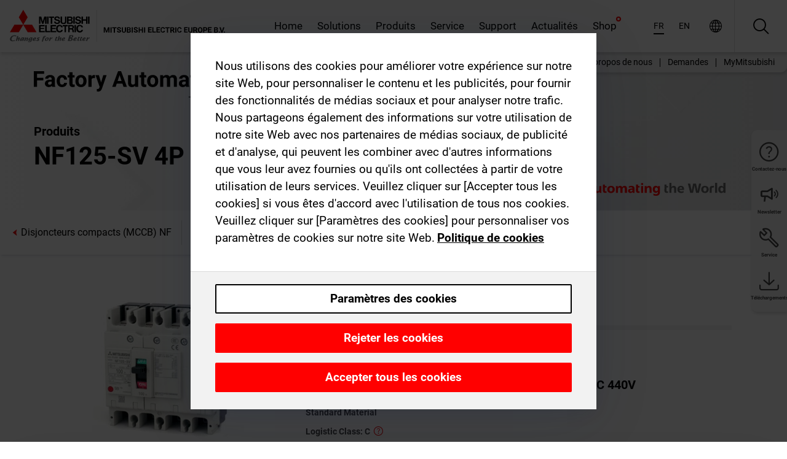

--- FILE ---
content_type: text/html; charset=utf-8
request_url: https://afr.mitsubishielectric.com/fa/products/lv_distri/lvc-breakers/mccb/moldedcase-circuit-breakers-mccb-nf/nf125-sv-4p-125a.html
body_size: 12252
content:
<!DOCTYPE html><html lang="fr-002"><head><meta charSet="utf-8"/><meta name="viewport" content="width=device-width, initial-scale=1, maximum-scale=1, shrink-to-fit=no"/><meta name="description" content="Les disjoncteurs compacts MCCB ouvrent et ferment un circuit électrique basse tension. Ils coupent automatiquement les câbles et les circuits électriques"/><link rel="apple-touch-icon" sizes="180x180" href="/fa/_next/static/files/src/images/favicon/apple-touch-icon.a576e94e16661c7486e77fc16ca74afa.png"/><link rel="icon" type="image/png" sizes="32x32" href="/fa/_next/static/files/src/images/favicon/favicon-32x32.78b701aef25d51d878e4878571162938.png"/><link rel="icon" type="image/png" sizes="16x16" href="/fa/_next/static/files/src/images/favicon/favicon-16x16.2e8beea163ac4c258396a70fd1d4b03e.png"/><link rel="shortcut icon" href="/fa/_next/static/files/src/images/favicon/favicon.2fc59d6a311c8314039bf50a4b6cef3a.ico"/><link rel="manifest" href="/fa/_next/static/files/src/images/favicon/site.54961a6d8d02f30f416e4abae904e1ef.webmanifest" crossorigin="use-credentials"/><link rel="mask-icon" href="/fa/_next/static/files/src/images/favicon/safari-pinned-tab.23ac0e0c500b73aec26f41cff45a2b2f.svg" color="#e40520"/><meta name="msapplication-TileColor" content="#ffffff"/><meta name="msapplication-config" content="/fa/_next/static/files/src/images/favicon/browserconfig.3ac082469a9d37ced95b0b9cb788ad07.xml"/><meta name="theme-color" content="#ffffff"/><title>NF125-SV 4P 125A</title><link rel="canonical" href="https://afr.mitsubishielectric.com/fa/products/lv_distri/lvc-breakers/mccb/moldedcase-circuit-breakers-mccb-nf/nf125-sv-4p-125a.html"/><link rel="alternate" hrefLang="no" href="https://no.mitsubishielectric.com/fa/products/lv_distri/lvc-breakers/mccb/moldedcase-circuit-breakers-mccb-nf/nf125-sv-4p-125a.html"/><link rel="alternate" hrefLang="en-NO" href="https://no.mitsubishielectric.com/fa/no_en/products/lv_distri/lvc-breakers/mccb/moldedcase-circuit-breakers-mccb-nf/nf125-sv-4p-125a.html"/><link rel="alternate" hrefLang="uk" href="https://ua.mitsubishielectric.com/fa/products/lv_distri/lvc-breakers/mccb/moldedcase-circuit-breakers-mccb-nf/nf125-sv-4p-125a.html"/><link rel="alternate" hrefLang="en-UA" href="https://ua.mitsubishielectric.com/fa/ua_en/products/lv_distri/lvc-breakers/mccb/moldedcase-circuit-breakers-mccb-nf/nf125-sv-4p-125a.html"/><link rel="alternate" hrefLang="sv" href="https://se.mitsubishielectric.com/fa/products/lv_distri/lvc-breakers/mccb/moldedcase-circuit-breakers-mccb-nf/nf125-sv-4p-125a.html"/><link rel="alternate" hrefLang="en-SE" href="https://se.mitsubishielectric.com/fa/se_en/products/lv_distri/lvc-breakers/mccb/moldedcase-circuit-breakers-mccb-nf/nf125-sv-4p-125a.html"/><link rel="alternate" hrefLang="en-IE" href="https://ie.mitsubishielectric.com/fa/products/lv_distri/lvc-breakers/mccb/moldedcase-circuit-breakers-mccb-nf/nf125-sv-4p-125a.html"/><link rel="alternate" hrefLang="en-GB" href="https://gb.mitsubishielectric.com/fa/products/lv_distri/lvc-breakers/mccb/moldedcase-circuit-breakers-mccb-nf/nf125-sv-4p-125a.html"/><link rel="alternate" hrefLang="tr" href="https://tr.mitsubishielectric.com/fa/products/lv_distri/lvc-breakers/mccb/moldedcase-circuit-breakers-mccb-nf/nf125-sv-4p-125a.html"/><link rel="alternate" hrefLang="en-TR" href="https://tr.mitsubishielectric.com/fa/tr_en/products/lv_distri/lvc-breakers/mccb/moldedcase-circuit-breakers-mccb-nf/nf125-sv-4p-125a.html"/><link rel="alternate" hrefLang="bg" href="https://bg.mitsubishielectric.com/fa/products/lv_distri/lvc-breakers/mccb/moldedcase-circuit-breakers-mccb-nf/nf125-sv-4p-125a.html"/><link rel="alternate" hrefLang="ro" href="https://ro.mitsubishielectric.com/fa/products/lv_distri/lvc-breakers/mccb/moldedcase-circuit-breakers-mccb-nf/nf125-sv-4p-125a.html"/><link rel="alternate" hrefLang="sl" href="https://si.mitsubishielectric.com/fa/products/lv_distri/lvc-breakers/mccb/moldedcase-circuit-breakers-mccb-nf/nf125-sv-4p-125a.html"/><link rel="alternate" hrefLang="sk" href="https://sk.mitsubishielectric.com/fa/products/lv_distri/lvc-breakers/mccb/moldedcase-circuit-breakers-mccb-nf/nf125-sv-4p-125a.html"/><link rel="alternate" hrefLang="en-SK" href="https://sk.mitsubishielectric.com/fa/sk_en/products/lv_distri/lvc-breakers/mccb/moldedcase-circuit-breakers-mccb-nf/nf125-sv-4p-125a.html"/><link rel="alternate" hrefLang="cs" href="https://cz.mitsubishielectric.com/fa/products/lv_distri/lvc-breakers/mccb/moldedcase-circuit-breakers-mccb-nf/nf125-sv-4p-125a.html"/><link rel="alternate" hrefLang="en-CZ" href="https://cz.mitsubishielectric.com/fa/cz_en/products/lv_distri/lvc-breakers/mccb/moldedcase-circuit-breakers-mccb-nf/nf125-sv-4p-125a.html"/><link rel="alternate" hrefLang="hu" href="https://hu.mitsubishielectric.com/fa/products/lv_distri/lvc-breakers/mccb/moldedcase-circuit-breakers-mccb-nf/nf125-sv-4p-125a.html"/><link rel="alternate" hrefLang="en-HU" href="https://hu.mitsubishielectric.com/fa/hu_en/products/lv_distri/lvc-breakers/mccb/moldedcase-circuit-breakers-mccb-nf/nf125-sv-4p-125a.html"/><link rel="alternate" hrefLang="pl" href="https://pl.mitsubishielectric.com/fa/products/lv_distri/lvc-breakers/mccb/moldedcase-circuit-breakers-mccb-nf/nf125-sv-4p-125a.html"/><link rel="alternate" hrefLang="en-PL" href="https://pl.mitsubishielectric.com/fa/pl_en/products/lv_distri/lvc-breakers/mccb/moldedcase-circuit-breakers-mccb-nf/nf125-sv-4p-125a.html"/><link rel="alternate" hrefLang="es" href="https://es.mitsubishielectric.com/fa/products/lv_distri/lvc-breakers/mccb/moldedcase-circuit-breakers-mccb-nf/nf125-sv-4p-125a.html"/><link rel="alternate" hrefLang="fr" href="https://fr.mitsubishielectric.com/fa/products/lv_distri/lvc-breakers/mccb/moldedcase-circuit-breakers-mccb-nf/nf125-sv-4p-125a.html"/><link rel="alternate" hrefLang="en-FR" href="https://fr.mitsubishielectric.com/fa/fr_en/products/lv_distri/lvc-breakers/mccb/moldedcase-circuit-breakers-mccb-nf/nf125-sv-4p-125a.html"/><link rel="alternate" hrefLang="it" href="https://it.mitsubishielectric.com/fa/products/lv_distri/lvc-breakers/mccb/moldedcase-circuit-breakers-mccb-nf/nf125-sv-4p-125a.html"/><link rel="alternate" hrefLang="en-IT" href="https://it.mitsubishielectric.com/fa/it_en/products/lv_distri/lvc-breakers/mccb/moldedcase-circuit-breakers-mccb-nf/nf125-sv-4p-125a.html"/><link rel="alternate" hrefLang="nl-BE" href="https://be.mitsubishielectric.com/fa/products/lv_distri/lvc-breakers/mccb/moldedcase-circuit-breakers-mccb-nf/nf125-sv-4p-125a.html"/><link rel="alternate" hrefLang="nl" href="https://nl.mitsubishielectric.com/fa/products/lv_distri/lvc-breakers/mccb/moldedcase-circuit-breakers-mccb-nf/nf125-sv-4p-125a.html"/><link rel="alternate" hrefLang="de" href="https://de.mitsubishielectric.com/fa/products/lv_distri/lvc-breakers/mccb/moldedcase-circuit-breakers-mccb-nf/nf125-sv-4p-125a.html"/><link rel="alternate" hrefLang="en-DE" href="https://de.mitsubishielectric.com/fa/de_en/products/lv_distri/lvc-breakers/mccb/moldedcase-circuit-breakers-mccb-nf/nf125-sv-4p-125a.html"/><link rel="alternate" hrefLang="en" href="https://emea.mitsubishielectric.com/fa/products/lv_distri/lvc-breakers/mccb/moldedcase-circuit-breakers-mccb-nf/nf125-sv-4p-125a.html"/><link rel="alternate" hrefLang="x-default" href="https://emea.mitsubishielectric.com/fa/products/lv_distri/lvc-breakers/mccb/moldedcase-circuit-breakers-mccb-nf/nf125-sv-4p-125a.html"/><meta name="next-head-count" content="46"/><link data-next-font="" rel="preconnect" href="/" crossorigin="anonymous"/><link rel="preload" href="/fa/_next/static/css/dd1773aac96c9672.css" as="style"/><link rel="stylesheet" href="/fa/_next/static/css/dd1773aac96c9672.css" data-n-g=""/><link rel="preload" href="/fa/_next/static/css/7809bb7da834c5e4.css" as="style"/><link rel="stylesheet" href="/fa/_next/static/css/7809bb7da834c5e4.css"/><link rel="preload" href="/fa/_next/static/css/5caab035cf548dcb.css" as="style"/><link rel="stylesheet" href="/fa/_next/static/css/5caab035cf548dcb.css"/><link rel="preload" href="/fa/_next/static/css/36169cc6e70816b8.css" as="style"/><link rel="stylesheet" href="/fa/_next/static/css/36169cc6e70816b8.css"/><link rel="preload" href="/fa/_next/static/css/b03faed2e3a1e386.css" as="style"/><link rel="stylesheet" href="/fa/_next/static/css/b03faed2e3a1e386.css"/><link rel="preload" href="/fa/_next/static/css/4e91afc5fcde397d.css" as="style"/><link rel="stylesheet" href="/fa/_next/static/css/4e91afc5fcde397d.css"/><link rel="preload" href="/fa/_next/static/css/52ff5c062de323c4.css" as="style"/><link rel="stylesheet" href="/fa/_next/static/css/52ff5c062de323c4.css"/><link rel="preload" href="/fa/_next/static/css/51b63c09a4fcbb25.css" as="style"/><link rel="stylesheet" href="/fa/_next/static/css/51b63c09a4fcbb25.css"/><link rel="preload" href="/fa/_next/static/css/2fe377d54ccd8bcc.css" as="style"/><link rel="stylesheet" href="/fa/_next/static/css/2fe377d54ccd8bcc.css"/><link rel="preload" href="/fa/_next/static/css/8b45db3e4b79d76d.css" as="style"/><link rel="stylesheet" href="/fa/_next/static/css/8b45db3e4b79d76d.css"/><link rel="preload" href="/fa/_next/static/css/319b433f6d83b539.css" as="style"/><link rel="stylesheet" href="/fa/_next/static/css/319b433f6d83b539.css"/><link rel="preload" href="/fa/_next/static/css/8d246778fae1cbd3.css" as="style"/><link rel="stylesheet" href="/fa/_next/static/css/8d246778fae1cbd3.css"/><link rel="preload" href="/fa/_next/static/css/6e3d3207063d673d.css" as="style"/><link rel="stylesheet" href="/fa/_next/static/css/6e3d3207063d673d.css"/><noscript data-n-css=""></noscript><script defer="" nomodule="" src="/fa/_next/static/chunks/polyfills-42372ed130431b0a.js"></script><script defer="" src="/fa/_next/static/chunks/9039.ca826586d239fee1.js"></script><script defer="" src="/fa/_next/static/chunks/4661.f391511ae5c1fd57.js"></script><script defer="" src="/fa/_next/static/chunks/i18n-fr.f23d93a93c5c261c.js"></script><script defer="" src="/fa/_next/static/chunks/9762.b57a9bf4ad2d671b.js"></script><script defer="" src="/fa/_next/static/chunks/4761-0063ed188b43a65f.js"></script><script defer="" src="/fa/_next/static/chunks/851.e8e443f58082611c.js"></script><script defer="" src="/fa/_next/static/chunks/2848.5bee2b4013ed37d3.js"></script><script defer="" src="/fa/_next/static/chunks/9819.4e4f1fb9925ca5a1.js"></script><script defer="" src="/fa/_next/static/chunks/8834-17b125b1bbfb86f3.js"></script><script defer="" src="/fa/_next/static/chunks/5285.631b25bf6f89b8a0.js"></script><script defer="" src="/fa/_next/static/chunks/6711.3c5e5bb629241b8a.js"></script><script defer="" src="/fa/_next/static/chunks/6233.1ded2324f0aad072.js"></script><script defer="" src="/fa/_next/static/chunks/7318.9ba97ab5f9965bec.js"></script><script src="/fa/_next/static/chunks/webpack-a7c6479fac8b9652.js" defer=""></script><script src="/fa/_next/static/chunks/framework-978a6051e6d0c57a.js" defer=""></script><script src="/fa/_next/static/chunks/main-01a8f294476b3c7a.js" defer=""></script><script src="/fa/_next/static/chunks/pages/_app-9ca6496626967450.js" defer=""></script><script src="/fa/_next/static/chunks/pages/products/%5B...path%5D-3056d46192a6e840.js" defer=""></script><script src="/fa/_next/static/7hD9XDuHcVKU8Vm5G9Z6c/_buildManifest.js" defer=""></script><script src="/fa/_next/static/7hD9XDuHcVKU8Vm5G9Z6c/_ssgManifest.js" defer=""></script></head><body><div class="app-wrapper"><div id="__next"><style>
    #nprogress {
      pointer-events: none;
    }
    #nprogress .bar {
      background: #29D;
      position: fixed;
      z-index: 9999;
      top: 0;
      left: 0;
      width: 100%;
      height: 3px;
    }
    #nprogress .peg {
      display: block;
      position: absolute;
      right: 0px;
      width: 100px;
      height: 100%;
      box-shadow: 0 0 10px #29D, 0 0 5px #29D;
      opacity: 1;
      -webkit-transform: rotate(3deg) translate(0px, -4px);
      -ms-transform: rotate(3deg) translate(0px, -4px);
      transform: rotate(3deg) translate(0px, -4px);
    }
    #nprogress .spinner {
      display: block;
      position: fixed;
      z-index: 1031;
      top: 15px;
      right: 15px;
    }
    #nprogress .spinner-icon {
      width: 18px;
      height: 18px;
      box-sizing: border-box;
      border: solid 2px transparent;
      border-top-color: #29D;
      border-left-color: #29D;
      border-radius: 50%;
      -webkit-animation: nprogresss-spinner 400ms linear infinite;
      animation: nprogress-spinner 400ms linear infinite;
    }
    .nprogress-custom-parent {
      overflow: hidden;
      position: relative;
    }
    .nprogress-custom-parent #nprogress .spinner,
    .nprogress-custom-parent #nprogress .bar {
      position: absolute;
    }
    @-webkit-keyframes nprogress-spinner {
      0% {
        -webkit-transform: rotate(0deg);
      }
      100% {
        -webkit-transform: rotate(360deg);
      }
    }
    @keyframes nprogress-spinner {
      0% {
        transform: rotate(0deg);
      }
      100% {
        transform: rotate(360deg);
      }
    }
  </style><div class="Header_root__pzmj4"><div class="headroom-wrapper"><div class="headroom headroom--unfixed"><div class="Header_headerWrapper__DekL_"><div class="Header_header__WnKkU"><div class="Grid_containerFluidLg__zRTdk"><div class="Header_top__0s1Xl"><a rel="follow" class="Logo_root__QbgAT" href="https://afr.mitsubishielectric.com/fa"><img class="Logo_logo__qW1eN" src="/fa/_next/static/files/src/images/theme/mefa/logo/logo-europe.156c24cd4cf95dc2ee1aa4f85f38cab0.svg" alt="MITSUBISHI ELECTRIC Changements pour le meilleur"/></a><div class="Header_navWrapper__ySc6C Header_desktop__JZ5s_"><div class="MainNavigation_root__KGiMA Header_mainNavigation__YuL_M"></div></div><div class="Header_topAside__8CrKi"><a class="IconLink_root___zYZ3 Header_link__x2oft Header_desktop__JZ5s_" rel="follow noopener noreferrer " href="https://www.mitsubishielectric.com/fa/worldwide/index.html" target="popup"><span class="IconLink_icon__epuhu Header_link--icon__FXSJK icon-global"></span><span class="IconLink_iconRight__ElcD5 Header_link--iconRight__cHMZM icon-blank"></span></a><span class="Header_linkWrapper__dub_r Header_desktop__JZ5s_"><a class="IconLink_root___zYZ3 Header_linkSearch__5e0ZV" rel="follow noopener noreferrer "><span class="IconLink_icon__epuhu Header_linkSearch--icon__bmubY icon-search"></span></a><div class="Search_root__5pOaT Search_isCustom__R1uVW"><div class="Search_fieldWrapper__4XmwP"><div class="Search_fieldWrapperContent__YWu_g"><a class="Search_showAdvancedSearchLink__nTAoW BasicLink_isStyless__0CAHH" rel="follow noopener noreferrer " href="https://afr.mitsubishielectric.com/fa/advanced-search?q="><span class="Search_fieldIcon__rRCsr icon-search"></span></a></div></div><div class=""><div></div></div></div></span><div class="Header_triggersWrap__7hFWw Header_phone__zj2yS"><a class="IconLink_root___zYZ3 Header_link__x2oft" rel="follow noopener noreferrer "><span class="IconLink_icon__epuhu Header_link--icon__FXSJK icon-menu"></span></a></div></div></div></div><div class="Header_floatingMenus__IL4PM Header_desktop__JZ5s_"><div class="HeaderLinks_root__4EjxV Header_floatingMenu__BrMSb"><a class="HeaderLinks_link__0Biow HeaderLinks_phone__CSCD6" rel="follow noopener noreferrer " href="https://www.mitsubishielectric.com/fa/worldwide/index.html" target="_blank"><button class="Button_root__PfW0G HeaderLinks_btn__8LBuH Button_link__99QS3"><span class="Button_label___b9zT"><span>Emplacements dans le monde entier</span></span></button><span class="HeaderLinks_icon__xl0Rj icon-external HeaderLinks_externalIcon__AznLw"></span></a><a class="Subheader_link__G6ZZ_" rel="follow noopener noreferrer " href="/fa/auth/login?locale=fr-002"><button class="Button_root__PfW0G Subheader_btn__WJO6c Button_link__99QS3"><span class="Button_label___b9zT"><span>MyMitsubishi</span></span></button></a></div></div></div><div class="Header_menuCollapsible__O_D04"><div class="MainNavigation_root__KGiMA MainNavigation_isBlock__3KsSU"></div></div></div></div></div></div><div><div class="PageMainTeaser_root__t9v9D Content_teaser___1bS2 PageMainTeaser_third__ftP0k PageMainTeaser_hasAutomatingTheWorld__T2uDz"><span class="LazyImage_imageWrapper__KC5Sz PageMainTeaser_imageWrapper__yVzAP LazyImage_imageAbsolute__bdoNy"><span class="LazyImage_imageElement__JKU7j"></span><noscript><img class="LazyImage_imageElement__JKU7j" src="/fa/_next/static/files/src/images/tiers/Products-background-3rd-tier.be581767a2fbff7cf5c8cbecab047847.jpg"/></noscript></span><div class="PageMainTeaser_content__MC_iv"><div class="PageMainTeaser_faLogo__Y9ZXR"><img src="/fa/_next/static/files/src/images/theme/mefa/logo/fa_logo_africa.0af0f544abd30a401284103cf563d055.svg" alt="Factory Automation" class="PageMainTeaser_faLogo__Y9ZXR"/></div><div class="PageMainTeaser_titleArea__BdS5X"><div class="PageMainTeaser_mainTitle__BCNL6">Disjoncteurs basse tension</div><h1 class="PageMainTeaser_subTitle__i8bRR">NF125-SV 4P 125A</h1></div><img src="/fa/_next/static/files/src/images/theme/mefa/logo/atw.274bd77a24f3b3a3d550ebfc3a736bba.svg" alt="Automating the World" class="PageMainTeaser_atwLogo__Ly1sP"/></div></div><div class="Content_pageNav__GD4_w"><div class="SidebarNavigation_root__4_J9f"><div class="SidebarNavigation_container__0G3P9 Grid_containerFluidLg__zRTdk"><div class="SidebarNavigation_content__jUW4Q"><div class="SidebarNavigation_header__NWpvP"><span style="display:contents"><a class="IconLink_root___zYZ3 SidebarNavigation_navLink__IydTR" rel="follow noopener noreferrer " href="https://afr.mitsubishielectric.com/fa/products/lv_distri/lvc-breakers/mccb/moldedcase-circuit-breakers-mccb-nf"><span class="IconLink_icon__epuhu icon-navigation_condensed_left"></span><span>Disjoncteurs compacts (MCCB) NF</span></a></span></div><ul class="SidebarNavigation_nav__KaPOO"><li class="SidebarNavigation_navItem__U6wv6"><span style="display:contents"><a class="IconLink_root___zYZ3 SidebarNavigation_navLink__IydTR IconLink_link--isActive__8_Ek1 SidebarNavigation_navLink--link--isActive__2g4tM" rel="follow noopener noreferrer " href="https://afr.mitsubishielectric.com/fa/products/lv_distri/lvc-breakers/mccb/moldedcase-circuit-breakers-mccb-nf"><span class="IconLink_icon__epuhu icon-navigation_condensed_right"></span><span class="IconLink_label__ZVIm8">Disjoncteurs compacts (MCCB) NF</span></a></span></li></ul></div></div></div></div><div class="Content_container__7GVkA Grid_containerFluidLg__zRTdk"><div class="Content_cols__TZMBM"><div class="Content_nav__a5JlZ"></div><div class="Content_main__yCJUN"><div class="LoadingAnimation_root__4YuiU"><div class="LoadingAnimation_content__QRPsp"><img src="/fa/_next/static/files/src/images/animation/loading-robot-hand.6ea907a67299ad5829899eb0c24c34b6.gif" class="LoadingAnimation_gif__ImD_w LoadingAnimation_gif-medium__LNo2h" alt=""/><span class="LoadingAnimation_label__vIQCR LoadingAnimation_label-medium__3IXMC">Chargement...</span></div></div></div></div><div class="Content_aside__SGr8u"><div class="FloatingSidebar_root__VE_X0"><div class="FloatingSidebarNavigation_root__hnt95"><div class="FloatingSidebarNavigation_menu__3Ojsk"><ul class="FloatingSidebarNavigation_nav__Tc9ac"><li class="FloatingSidebarNavigation_navItem__bRe87"><a class="IconLink_root___zYZ3 FloatingSidebarNavigation_navLink__blKCT" rel="follow noopener noreferrer " href="https://afr.mitsubishielectric.com/fa/service"><span class="IconLink_icon__epuhu FloatingSidebarNavigation_navLink--icon__dNjSi icon-tool"></span><span class="IconLink_label__ZVIm8 FloatingSidebarNavigation_navLink--label__SOBtC">Service</span></a></li><li class="FloatingSidebarNavigation_navItem__bRe87"><a class="IconLink_root___zYZ3 FloatingSidebarNavigation_navLink__blKCT" rel="follow noopener noreferrer " href="https://afr.mitsubishielectric.com/fa/advanced-search?ct=document&amp;sb=date"><span class="IconLink_icon__epuhu FloatingSidebarNavigation_navLink--icon__dNjSi icon-download"></span><span class="IconLink_label__ZVIm8 FloatingSidebarNavigation_navLink--label__SOBtC">Téléchargements</span></a></li></ul></div></div></div></div><div class="BackToTopButton_root__XrELz BackToTopButton_hidden__AbOqJ"><button type="button" class="Button_root__PfW0G BackToTopButton_button__G_GWl Button_black__u0oxO"><span class="Button_icon__x31Nw BackToTopButton_button--icon__LghVg icon-chevron-up" aria-hidden="true"></span></button></div></div></div><div class="Footer_root__9thnv"><div class="Footer_breadcrumbs__Cp3SD"><div class="Footer_container__Lyq6N Grid_containerFluidLg__zRTdk"><div class="Breadcrumbs_root__8Q1M5"><ul class="Breadcrumbs_list__G9w2Y"><li class="Breadcrumbs_listItem__gjm_y"><span style="display:contents"><a class="Breadcrumbs_link__Ty0Lq" rel="follow noopener noreferrer " href="https://afr.mitsubishielectric.com/fa/products/lv_distri">Appareillage basse tension</a></span></li><li class="Breadcrumbs_listItem__gjm_y"><span style="display:contents"><a class="Breadcrumbs_link__Ty0Lq" rel="follow noopener noreferrer " href="https://afr.mitsubishielectric.com/fa/products/lv_distri/lvc-breakers">Disjoncteurs basse tension</a></span></li><li class="Breadcrumbs_listItem__gjm_y"><span style="display:contents"><a class="Breadcrumbs_link__Ty0Lq" rel="follow noopener noreferrer " href="https://afr.mitsubishielectric.com/fa/products/lv_distri/lvc-breakers/mccb">Disjoncteurs compacts</a></span></li><li class="Breadcrumbs_listItem__gjm_y"><span style="display:contents"><a class="Breadcrumbs_link__Ty0Lq" rel="follow noopener noreferrer " href="https://afr.mitsubishielectric.com/fa/products/lv_distri/lvc-breakers/mccb/moldedcase-circuit-breakers-mccb-nf">Disjoncteurs compacts (MCCB) NF</a></span></li><li class="Breadcrumbs_listItem__gjm_y"><span class="Breadcrumbs_active__ZhcEo">NF125-SV 4P 125A</span></li></ul></div></div></div><div class="Footer_footer__WZb4K"><div class="Footer_containerMain__gMjns Grid_containerFluidLg__zRTdk"><div class="Footer_content__Xp_oM"><ul class="Footer_nav__WNpOs"></ul><div class="Footer_copyright__WazQd"><span></span></div></div></div></div></div></div></div><script id="__NEXT_DATA__" type="application/json">{"props":{"pageProps":{"baseUrl":"/products","categoryUrl":"/lv_distri/lvc-breakers/mccb/moldedcase-circuit-breakers-mccb-nf","params":{"$baseName":"nf125-sv-4p-125a"},"url":"/lv_distri/lvc-breakers/mccb/moldedcase-circuit-breakers-mccb-nf/nf125-sv-4p-125a.html","categoryDataResult":{"productCategoryByUrl":{"__typename":"ProductCategory","id":"blt4899836696cc65d8","title":"Disjoncteurs compacts (MCCB) NF","additionalTitle":"","descriptionHeader":null,"description":"Les disjoncteurs compacts MCCB ouvrent et ferment un circuit électrique basse tension. Ils coupent automatiquement les câbles et les circuits électriques afin de les protéger contre une surcharge ou un court-circuit.","url":"/lv_distri/lvc-breakers/mccb/moldedcase-circuit-breakers-mccb-nf","isFinal":true,"isGeneral":false,"isTeaserOnly":false,"isInheritedTeaserOnly":false,"showSideNavigation":true,"showThirdLevelSubCategories":true,"showTeaserDescription":null,"collapsibleType":"","maxNumberOfLines":1,"showAnchorLinks":false,"contentCollapsed":false,"overrideCollapsibleTitle":null,"content":null,"image":{"__typename":"Image","url":"https://eu-images.contentstack.com/v3/assets/blt5412ff9af9aef77f/blt7d857040ea943960/65853fb4a23dc8040ac8ed59/mccb.jpg?auto=webp\u0026quality=100\u0026format=jpg\u0026disable=upscale","title":"Product Image | Low-voltage Power Distribution Products | Low-voltage Circuit Breakers | Molded Case Circuit Breakers"},"subNavigation":[],"generalCategoryNavigation":[],"parentPath":[{"__typename":"ProductCategoryNavigationData","id":"blt5489a3f910b5a15e","title":"Appareillage basse tension","url":"/lv_distri","productCategoryGroups":[{"__typename":"ProductCategoryGroupNavigationData","id":"blt2ddb9dcbad73ca7e","image":null,"elements":[{"__typename":"ProductCategory","id":"blta96425a1f3c8eb9b","title":"Disjoncteurs basse tension","type":"product_category","url":"/lv_distri/lvc-breakers","isInheritedTeaserOnly":false,"isTeaserOnly":false,"isGeneral":false},{"__typename":"ProductCategory","id":"bltc54d1e0d5fd9b961","title":"Fusibles et départs-moteurs","type":"product_category","url":"/lv_distri/lv-switchgears","isInheritedTeaserOnly":false,"isTeaserOnly":false,"isGeneral":false}],"description":null,"showElementImage":true,"showElementDescription":true,"showMainLinkOnly":false,"elementAreTeasersOnly":false}],"subNavigation":[],"generalCategoryNavigation":[]},{"__typename":"ProductCategoryNavigationData","id":"blta96425a1f3c8eb9b","title":"Disjoncteurs basse tension","url":"/lv_distri/lvc-breakers","productCategoryGroups":[{"__typename":"ProductCategoryGroupNavigationData","id":"blt7fd0432e27eb604b","image":null,"elements":[{"__typename":"ProductCategory","id":"blt697f947b10bc97fd","title":"Disjoncteurs ouverts","type":"product_category","url":"/lv_distri/lvc-breakers/acb","isInheritedTeaserOnly":false,"isTeaserOnly":false,"isGeneral":false},{"__typename":"ProductCategory","id":"blt68ea19ee4eb561bd","title":"Disjoncteurs compacts","type":"product_category","url":"/lv_distri/lvc-breakers/mccb","isInheritedTeaserOnly":false,"isTeaserOnly":false,"isGeneral":false},{"__typename":"ProductCategory","id":"blt46b5bbeae890a3b8","title":"Disjoncteurs différentiels","type":"product_category","url":"/lv_distri/lvc-breakers/elcb","isInheritedTeaserOnly":false,"isTeaserOnly":false,"isGeneral":false},{"__typename":"ProductCategory","id":"bltfc3a0c56b1d9f283","title":"Modular Din Rail Components","type":"product_category","url":"/lv_distri/lvc-breakers/modular-din-rail-components","isInheritedTeaserOnly":false,"isTeaserOnly":false,"isGeneral":false},{"__typename":"ProductCategory","id":"blt4680c151a7edbe0d","title":"Disjoncteurs compacts pour courant continu (jusqu’à 1000 V CC)","type":"product_category","url":"/lv_distri/lvc-breakers/dcmccb","isInheritedTeaserOnly":false,"isTeaserOnly":false,"isGeneral":false},{"__typename":"ProductCategory","id":"bltd04561bb1985fd2b","title":"Disjoncteurs homologués UL 489","type":"product_category","url":"/lv_distri/lvc-breakers/ulcb","isInheritedTeaserOnly":false,"isTeaserOnly":false,"isGeneral":false},{"__typename":"ProductCategory","id":"blt06ae08e5b4bcfc71","title":"Disjoncteurs pour des applications spéciales","type":"product_category","url":"/lv_distri/lvc-breakers/spcb","isInheritedTeaserOnly":false,"isTeaserOnly":false,"isGeneral":false},{"__typename":"ProductCategory","id":"bltf5993cd40e06d3a0","title":"MCB Usage domestique","type":"product_category","url":"/lv_distri/lvc-breakers/mcb","isInheritedTeaserOnly":false,"isTeaserOnly":false,"isGeneral":false},{"__typename":"ProductCategory","id":"blt183ec01ccfd2c17a","title":"Accessoires et produits assimilés","type":"product_category","url":"/lv_distri/lvc-breakers/acc","isInheritedTeaserOnly":false,"isTeaserOnly":false,"isGeneral":false}],"description":null,"showElementImage":true,"showElementDescription":true,"showMainLinkOnly":true,"elementAreTeasersOnly":false},{"__typename":"ProductCategoryGroupNavigationData","id":"bltc224ff1edb2d9f10","image":null,"elements":[{"__typename":"ProductCategory","id":"blt32fac15e61b1a0cd","title":"All Air Circuit Breakers","type":"product_category","url":"/lv_distri/lvc-breakers/allaircircuitbreakers","isInheritedTeaserOnly":false,"isTeaserOnly":false,"isGeneral":true},{"__typename":"ProductCategory","id":"blt63932dac02947567","title":"All Modular Din Rail Components","type":"product_category","url":"/lv_distri/lvc-breakers/allmdrc","isInheritedTeaserOnly":false,"isTeaserOnly":false,"isGeneral":true},{"__typename":"ProductCategory","id":"bltf4ca10cdcb8ddc0d","title":"All Moulded-Case Circuit Breakers","type":"product_category","url":"/lv_distri/lvc-breakers/allmouldedcasecircuitbreakers","isInheritedTeaserOnly":false,"isTeaserOnly":false,"isGeneral":true},{"__typename":"ProductCategory","id":"bltc3c31afdf8dfaee6","title":"All Earth Leakage Circuit Breakers","type":"product_category","url":"/lv_distri/lvc-breakers/allearthleakagecircuitbreakers","isInheritedTeaserOnly":false,"isTeaserOnly":false,"isGeneral":true},{"__typename":"ProductCategory","id":"blt8a22de986192e8b2","title":"All Accessories","type":"product_category","url":"/lv_distri/lvc-breakers/allaccessories","isInheritedTeaserOnly":false,"isTeaserOnly":false,"isGeneral":true},{"__typename":"ProductCategory","id":"blt6e023923a0c815e2","title":"All Miniature Circuit Breakers","type":"product_category","url":"/lv_distri/lvc-breakers/allminiaturecircuitbreakers","isInheritedTeaserOnly":false,"isTeaserOnly":false,"isGeneral":true}],"description":null,"showElementImage":false,"showElementDescription":false,"showMainLinkOnly":true,"elementAreTeasersOnly":false}],"subNavigation":[],"generalCategoryNavigation":[]},{"__typename":"ProductCategoryNavigationData","id":"blt68ea19ee4eb561bd","title":"Disjoncteurs compacts","url":"/lv_distri/lvc-breakers/mccb","productCategoryGroups":[{"__typename":"ProductCategoryGroupNavigationData","id":"bltdf9eaf9793627fc7","image":null,"elements":[{"__typename":"ProductCategory","id":"blt4899836696cc65d8","title":"Disjoncteurs compacts (MCCB) NF","type":"product_category","url":"/lv_distri/lvc-breakers/mccb/moldedcase-circuit-breakers-mccb-nf","isInheritedTeaserOnly":false,"isTeaserOnly":false,"isGeneral":false}],"description":null,"showElementImage":true,"showElementDescription":true,"showMainLinkOnly":false,"elementAreTeasersOnly":false}],"subNavigation":[],"generalCategoryNavigation":[]}],"seo":{"__typename":"Seo","title":"Disjoncteurs compacts (MCCB) NF","description":"Les disjoncteurs compacts MCCB ouvrent et ferment un circuit électrique basse tension. Ils coupent automatiquement les câbles et les circuits électriques afin de les protéger contre une surcharge ou un court-circuit.","portalName":"Africa","fallbackTitle":"Disjoncteurs compacts (MCCB) NF"},"menus":[],"pageMainTeaser":{"__typename":"PageMainTeaser","level":"third","background":{"__typename":"Image","id":"blt5c15b76859a35e60","title":"Wave background 3rd tier","url":"https://eu-images.contentstack.com/v3/assets/blt5412ff9af9aef77f/blt84cfd69a077f21b4/655dbd5e323a8f040a9ee4f2/wave-background-3rd-tier.jpg?auto=webp\u0026quality=100\u0026format=jpg\u0026disable=upscale"},"foreground":null,"factoryAutomationColor":"black","pageTitleColor":"black","sublineText":null,"showAutomatingTheWorldText":true},"fallbackPageMainTeaser":null,"overviewTeaser":{"__typename":"OverviewTeaser","headline":null,"text":null,"link":null,"image":null,"imageLink":{"__typename":"Link","url":null},"representation":"solution"},"catchphraseTeaser":null,"categoryGroups":[]}},"productDataResult":{"productByUrl":{"__typename":"Product","id":"blt2cfed8d575e6a880","title":"NF125-SV 4P 125A","additionalTitle":null,"shortDescription":"Circuit breaker 4pole. In = 125A; Icu = Ics = 25kA at AC 440V","additionalDescription":null,"hasRelatedDocuments":true,"published":"2025-12-08T20:39:42.751Z","created":"2025-09-11T04:02:48.948Z","version":28,"slug":"nf125-sv-4p-125a","code":"254856","url":"/nf125-sv-4p-125a","price":null,"materialGroup":"10.STANDARD.ITEM","meeMemoText":null,"logisticClass":"C","materialType":"ZHWA","boostInSearch":false,"consumptionl3m":0,"meta":[{"__typename":"Meta","key":"ABCIndicator","value":"\"C\""},{"__typename":"Meta","key":"materialType","value":"\"ZHWA\""},{"__typename":"Meta","key":"extMatGroupLangKey","value":"\"10.STANDARD.ITEM\""},{"__typename":"Meta","key":"listPrices","value":"[{\"catalog\":\"FA_IA_0410_01_10\",\"listPrices\":[{\"currencyIso\":\"EUR\",\"customerListPrice\":\"EB\",\"formattedValue\":\"€360.30\",\"priceType\":\"BUY\",\"value\":360.3},{\"currencyIso\":\"EUR\",\"customerListPrice\":\"EG\",\"formattedValue\":\"€433.00\",\"priceType\":\"BUY\",\"value\":433},{\"currencyIso\":\"NOK\",\"customerListPrice\":\"EO\",\"formattedValue\":\"NOK4,121.00\",\"priceType\":\"BUY\",\"value\":4121},{\"currencyIso\":\"SEK\",\"customerListPrice\":\"ES\",\"formattedValue\":\"SEK3,402.00\",\"priceType\":\"BUY\",\"value\":3402},{\"currencyIso\":\"EUR\",\"formattedValue\":\"€333.04\",\"priceType\":\"BUY\",\"value\":333.04},{\"currencyIso\":\"GBP\",\"formattedValue\":\"£291.48\",\"priceType\":\"BUY\",\"value\":291.48}]},{\"catalog\":\"FA_IA_0210_01_10\",\"listPrices\":[{\"currencyIso\":\"EUR\",\"formattedValue\":\"€ 452,81\",\"priceType\":\"BUY\",\"value\":452.81}]},{\"catalog\":\"FA_IA_0510_01_10\",\"listPrices\":[{\"currencyIso\":\"EUR\",\"customerListPrice\":\"G1\",\"formattedValue\":\"€92.32\",\"priceType\":\"BUY\",\"value\":92.32},{\"currencyIso\":\"EUR\",\"customerListPrice\":\"G3\",\"formattedValue\":\"€106.12\",\"priceType\":\"BUY\",\"value\":106.12},{\"currencyIso\":\"GBP\",\"customerListPrice\":\"G4\",\"formattedValue\":\"£76.55\",\"priceType\":\"BUY\",\"value\":76.55},{\"currencyIso\":\"RUB\",\"customerListPrice\":\"G9\",\"formattedValue\":\"₽8,545.46\",\"priceType\":\"BUY\",\"value\":8545.46}]},{\"catalog\":\"FA_IA_0910_01_10\",\"listPrices\":[{\"currencyIso\":\"EUR\",\"customerListPrice\":\"EE\",\"formattedValue\":\"€342.70\",\"priceType\":\"BUY\",\"value\":342.7},{\"currencyIso\":\"GBP\",\"customerListPrice\":\"EF\",\"formattedValue\":\"£246.10\",\"priceType\":\"BUY\",\"value\":246.1}]},{\"catalog\":\"FA_IA_1100_01_10\",\"listPrices\":[{\"currencyIso\":\"EUR\",\"formattedValue\":\"€ 582,66\",\"priceType\":\"BUY\",\"value\":582.66}]},{\"catalog\":\"FA_IA_1510_01_10\",\"listPrices\":[{\"currencyIso\":\"EUR\",\"customerListPrice\":\"EB\",\"formattedValue\":\"€ 364,60\",\"priceType\":\"BUY\",\"value\":364.6},{\"currencyIso\":\"SEK\",\"customerListPrice\":\"ES\",\"formattedValue\":\"SEK4,121.00\",\"priceType\":\"BUY\",\"value\":4121}]},{\"catalog\":\"FA_IA_1710_01_10\",\"listPrices\":[{\"currencyIso\":\"CZK\",\"customerListPrice\":\"PE\",\"formattedValue\":\"Kč8,080.79\",\"priceType\":\"BUY\",\"value\":8080.79},{\"currencyIso\":\"EUR\",\"customerListPrice\":\"PE\",\"formattedValue\":\"€314.00\",\"priceType\":\"BUY\",\"value\":314},{\"currencyIso\":\"EUR\",\"customerListPrice\":\"PF\",\"formattedValue\":\"€314.00\",\"priceType\":\"BUY\",\"value\":314}]}]"}],"catalogs":["FA_IA_0410_01_10","FA_IA_0410_01_10_EUR_EB","FA_IA_0410_01_10_EUR_EG","FA_IA_0410_01_10_NOK_EO","FA_IA_0410_01_10_SEK_ES","FA_IA_0410_01_10_EUR","FA_IA_0410_01_10_GBP","FA_IA_0210_01_10","FA_IA_0210_01_10_EUR","FA_IA_0510_01_10","FA_IA_0510_01_10_EUR_G1","FA_IA_0510_01_10_EUR_G3","FA_IA_0510_01_10_GBP_G4","FA_IA_0510_01_10_RUB_G9","FA_IA_0910_01_10","FA_IA_0910_01_10_EUR_EE","FA_IA_0910_01_10_GBP_EF","FA_IA_1100_01_10","FA_IA_1100_01_10_EUR","FA_IA_1510_01_10","FA_IA_1510_01_10_EUR_EB","FA_IA_1510_01_10_SEK_ES","FA_IA_1710_01_10","FA_IA_1710_01_10_CZK_PE","FA_IA_1710_01_10_EUR_PE","FA_IA_1710_01_10_EUR_PF"],"hasGeneralCatalog":true,"keywords":"","eshopLink":null,"seo":{"__typename":"Seo","title":"NF125-SV 4P 125A","description":null,"portalName":"Africa","fallbackTitle":"NF125-SV 4P 125A"},"industries":[],"categoryPath":[{"__typename":"ProductCategoryNavigationData","id":"blt5489a3f910b5a15e","title":"Appareillage basse tension","url":"/lv_distri","warrantyIsApplicable":false,"level":0,"parentId":null},{"__typename":"ProductCategoryNavigationData","id":"blta96425a1f3c8eb9b","title":"Disjoncteurs basse tension","url":"/lv_distri/lvc-breakers","warrantyIsApplicable":false,"level":1,"parentId":"blt5489a3f910b5a15e"},{"__typename":"ProductCategoryNavigationData","id":"blt68ea19ee4eb561bd","title":"Disjoncteurs compacts","url":"/lv_distri/lvc-breakers/mccb","warrantyIsApplicable":false,"level":2,"parentId":"blta96425a1f3c8eb9b"},{"__typename":"ProductCategoryNavigationData","id":"blt4899836696cc65d8","title":"Disjoncteurs compacts (MCCB) NF","url":"/lv_distri/lvc-breakers/mccb/moldedcase-circuit-breakers-mccb-nf","warrantyIsApplicable":false,"level":3,"parentId":"blt68ea19ee4eb561bd"}],"category":{"__typename":"ProductCategoryNavigationData","id":"blt4899836696cc65d8","url":"/lv_distri/lvc-breakers/mccb/moldedcase-circuit-breakers-mccb-nf","title":"Disjoncteurs compacts (MCCB) NF","level":3,"parentId":"blt68ea19ee4eb561bd"},"categories":[{"__typename":"ProductCategoryNavigationData","id":"blt5489a3f910b5a15e","title":"Appareillage basse tension","url":"/lv_distri","level":0,"parentId":null},{"__typename":"ProductCategoryNavigationData","id":"blta96425a1f3c8eb9b","title":"Disjoncteurs basse tension","url":"/lv_distri/lvc-breakers","level":1,"parentId":"blt5489a3f910b5a15e"},{"__typename":"ProductCategoryNavigationData","id":"blt68ea19ee4eb561bd","title":"Disjoncteurs compacts","url":"/lv_distri/lvc-breakers/mccb","level":2,"parentId":"blta96425a1f3c8eb9b"},{"__typename":"ProductCategoryNavigationData","id":"blt4899836696cc65d8","title":"Disjoncteurs compacts (MCCB) NF","url":"/lv_distri/lvc-breakers/mccb/moldedcase-circuit-breakers-mccb-nf","level":3,"parentId":"blt68ea19ee4eb561bd"},{"__typename":"ProductCategoryNavigationData","id":"blt5489a3f910b5a15e","title":"Appareillage basse tension","url":"/lv_distri","level":0,"parentId":null},{"__typename":"ProductCategoryNavigationData","id":"blta96425a1f3c8eb9b","title":"Disjoncteurs basse tension","url":"/lv_distri/lvc-breakers","level":1,"parentId":"blt5489a3f910b5a15e"},{"__typename":"ProductCategoryNavigationData","id":"bltf4ca10cdcb8ddc0d","title":"All Moulded-Case Circuit Breakers","url":"/lv_distri/lvc-breakers/allmouldedcasecircuitbreakers","level":2,"parentId":"blta96425a1f3c8eb9b"}],"mainImage":{"__typename":"Image","id":"blt56de7b6b4993aba8","title":"254856 Main image","url":"https://eu-images.contentstack.com/v3/assets/blt5412ff9af9aef77f/blt10c717460c9d9d86/69338f270b0cd8521d15d141/254856.jpg?auto=webp\u0026quality=100\u0026format=jpg\u0026disable=upscale"},"characteristicTabs":[{"__typename":"ProductCharacteristicTab","id":"bltfbdbcff971f9343a","title":"TECHNICAL INFORMATION","classifications":[{"__typename":"ProductClassification","id":"blt660e4a3ef6f1b3a6","title":"FA-MCCB: Moulded-Case Circuit Breaker","code":"100100901","characteristicValues":[{"__typename":"ProductCharacteristicValue","characteristic":{"__typename":"ProductCharacteristic","id":"blt00ab932682283bde","title":"Série"},"value":["WS-V SERIES - MCCB"]},{"__typename":"ProductCharacteristicValue","characteristic":{"__typename":"ProductCharacteristic","id":"bltc461c709b38967a0","title":"Type d'étage"},"value":["NF-S TYPE (STANDARD CLASS)"]},{"__typename":"ProductCharacteristicValue","characteristic":{"__typename":"ProductCharacteristic","id":"blt209801ff61dce72b","title":"Taille du cadre"},"value":["125"]},{"__typename":"ProductCharacteristicValue","characteristic":{"__typename":"ProductCharacteristic","id":"bltdcae1e487137abee","title":"Rated Current  (A)"},"value":["125"]},{"__typename":"ProductCharacteristicValue","characteristic":{"__typename":"ProductCharacteristic","id":"bltf33a96e3039971d0","title":"Type de courant"},"value":["AC/DC"]},{"__typename":"ProductCharacteristicValue","characteristic":{"__typename":"ProductCharacteristic","id":"blt5bc5731242be0dbb","title":"Nombre de pôles"},"value":["4"]},{"__typename":"ProductCharacteristicValue","characteristic":{"__typename":"ProductCharacteristic","id":"bltdb8adf9379f7fde7","title":"Tension nominale (V)"},"value":["690"]},{"__typename":"ProductCharacteristicValue","characteristic":{"__typename":"ProductCharacteristic","id":"blt577fbb9cb4689684","title":"Breaking Capacity at 400V (kA)"},"value":["30/30"]},{"__typename":"ProductCharacteristicValue","characteristic":{"__typename":"ProductCharacteristic","id":"blt6453adbf2fbd8ef9","title":"Conforme à la (aux) norme(s)"},"value":["IEC 60947-2","EN 60947-2"]},{"__typename":"ProductCharacteristicValue","characteristic":{"__typename":"ProductCharacteristic","id":"blt052cd7bbed2e2128","title":"Cycles with Rated Current"},"value":["10000"]},{"__typename":"ProductCharacteristicValue","characteristic":{"__typename":"ProductCharacteristic","id":"blt3d9a5ddc4afb7990","title":"Cycles without Rated Current"},"value":["25000"]},{"__typename":"ProductCharacteristicValue","characteristic":{"__typename":"ProductCharacteristic","id":"blt98fa3c5c7b9a9bd3","title":"Automatic Tripping Device"},"value":["THERMAL-MAGNETIC"]}]},{"__typename":"ProductClassification","id":"blt802fc622784c1de0","title":"Conformity","code":"CONFORMITY","characteristicValues":[{"__typename":"ProductCharacteristicValue","characteristic":{"__typename":"ProductCharacteristic","id":"blt409b8c87f24a96a1","title":"CE"},"value":["COMPLIANT"]},{"__typename":"ProductCharacteristicValue","characteristic":{"__typename":"ProductCharacteristic","id":"blt3ea79c09fb0ca0e6","title":"EAC"},"value":["NON-COMPLIANT"]},{"__typename":"ProductCharacteristicValue","characteristic":{"__typename":"ProductCharacteristic","id":"bltb15856255ec5d90b","title":"UKCA"},"value":["COMPLIANT"]}]},{"__typename":"ProductClassification","id":"blt8e5b9481c20234ef","title":"Dimensions et poids du produit","code":"DIMENSIONS","characteristicValues":[{"__typename":"ProductCharacteristicValue","characteristic":{"__typename":"ProductCharacteristic","id":"bltb5e1be474acf65f4","title":"Largeur (mm)"},"value":["120"]},{"__typename":"ProductCharacteristicValue","characteristic":{"__typename":"ProductCharacteristic","id":"blt570cf5d6629475b6","title":"Hauteur (mm)"},"value":["130"]},{"__typename":"ProductCharacteristicValue","characteristic":{"__typename":"ProductCharacteristic","id":"blt5f9b498c0652308e","title":"Profondeur (mm)"},"value":["90"]},{"__typename":"ProductCharacteristicValue","characteristic":{"__typename":"ProductCharacteristic","id":"bltf0db7ef07c6d5f18","title":"Poids (kg)"},"value":["1,3"]}]},{"__typename":"ProductClassification","id":"bltf99002310a812fff","title":"Product Packaging","code":"PRODUCT_PACKAGING","characteristicValues":[{"__typename":"ProductCharacteristicValue","characteristic":{"__typename":"ProductCharacteristic","id":"bltf3592385c9c44901","title":"Carton (g)"},"value":["72"]},{"__typename":"ProductCharacteristicValue","characteristic":{"__typename":"ProductCharacteristic","id":"blt406ce72e76e0ef58","title":"Autres papiers (g)"},"value":["0"]},{"__typename":"ProductCharacteristicValue","characteristic":{"__typename":"ProductCharacteristic","id":"blt428c4eb4caa02b2c","title":"Aluminium (g)"},"value":["0"]},{"__typename":"ProductCharacteristicValue","characteristic":{"__typename":"ProductCharacteristic","id":"bltb8ef9779e54c1837","title":"Acier (g)"},"value":["0"]},{"__typename":"ProductCharacteristicValue","characteristic":{"__typename":"ProductCharacteristic","id":"blt3be6b8601982287d","title":"Mousse de polystyrène (g)"},"value":["0"]},{"__typename":"ProductCharacteristicValue","characteristic":{"__typename":"ProductCharacteristic","id":"blt0c2811b7a043c437","title":"Autre plastique (g)"},"value":["0"]},{"__typename":"ProductCharacteristicValue","characteristic":{"__typename":"ProductCharacteristic","id":"blt96119ad56e5e3120","title":"Bois (g)"},"value":["0"]},{"__typename":"ProductCharacteristicValue","characteristic":{"__typename":"ProductCharacteristic","id":"bltf1ede506b9b6030b","title":"Verre (g)"},"value":["0"]},{"__typename":"ProductCharacteristicValue","characteristic":{"__typename":"ProductCharacteristic","id":"blt37f72ee208a3fa03","title":"Autres (g)"},"value":["0"]}]}]},{"__typename":"ProductCharacteristicTab","id":"blt01f06fdaab728700","title":"ENVIRONMENTAL","classifications":[{"__typename":"ProductClassification","id":"blt7e5238de0a924084","title":"Environnement","code":"ENVIRONMENTAL","characteristicValues":[{"__typename":"ProductCharacteristicValue","characteristic":{"__typename":"ProductCharacteristic","id":"blt68e4dccb6e02f5f7","title":"Dépassement de la limite REACH"},"value":["YES"]},{"__typename":"ProductCharacteristicValue","characteristic":{"__typename":"ProductCharacteristic","id":"blt0c01fa291db381f1","title":"Numéro CAS substance REACH"},"value":["71868-10-5"]},{"__typename":"ProductCharacteristicValue","characteristic":{"__typename":"ProductCharacteristic","id":"blt6b298412d441c0e7","title":"Classe marchandises dangereuse"},"value":["NO"]},{"__typename":"ProductCharacteristicValue","characteristic":{"__typename":"ProductCharacteristic","id":"blta7b76bac4130f3ba","title":"Identif. marchandises dangereu"},"value":["NO"]},{"__typename":"ProductCharacteristicValue","characteristic":{"__typename":"ProductCharacteristic","id":"blte94ee30723180249","title":"Conformité RoHS"},"value":["COMPLIANT"]},{"__typename":"ProductCharacteristicValue","characteristic":{"__typename":"ProductCharacteristic","id":"blt239a16a1862e618b","title":"WEEE"},"value":["B2B"]}]}]}],"characteristicValues":[],"isOnSale":false,"characteristicGroups":[{"__typename":"ProductCharacteristicGroup","classification":{"__typename":"ProductClassification","id":"blt8e5b9481c20234ef","code":"DIMENSIONS","title":"Dimensions et poids du produit"},"characteristics":[{"__typename":"ProductCharacteristicItem","id":"blt5f9b498c0652308e","code":"fa_ger_111","title":"Profondeur (mm)","value":["90"]},{"__typename":"ProductCharacteristicItem","id":"bltf0db7ef07c6d5f18","code":"fa_ger_112","title":"Poids (kg)","value":["1,3"]},{"__typename":"ProductCharacteristicItem","id":"bltb5e1be474acf65f4","code":"fa_ger_109","title":"Largeur (mm)","value":["120"]},{"__typename":"ProductCharacteristicItem","id":"blt570cf5d6629475b6","code":"fa_ger_110","title":"Hauteur (mm)","value":["130"]}]},{"__typename":"ProductCharacteristicGroup","classification":{"__typename":"ProductClassification","id":"blt8e04f136d8ff31f7","code":"LIFE_CYCLE","title":"Cycle de vie"},"characteristics":[{"__typename":"ProductCharacteristicItem","id":"blt8c56a115fd38b1ff","code":"fa_ger_104","title":"Début des ventes","value":["06.11.2012"]},{"__typename":"ProductCharacteristicItem","id":"blt153734d6a71be982","code":"fa_ger_103","title":"Mise en place du matériel","value":["08.08.2012"]},{"__typename":"ProductCharacteristicItem","id":"blt44924684c8d8df03","code":"fa_ger_74","title":"Vendeur État du matériel","value":["ACTIVE"]},{"__typename":"ProductCharacteristicItem","id":"blt83d805e55679a6c0","code":"fa_ger_144","title":"Numéro de série sur le boîtier","value":["QR1"]}]},{"__typename":"ProductCharacteristicGroup","classification":{"__typename":"ProductClassification","id":"blt7e5238de0a924084","code":"ENVIRONMENTAL","title":"Environnement"},"characteristics":[{"__typename":"ProductCharacteristicItem","id":"blt68e4dccb6e02f5f7","code":"fa_ger_115","title":"Dépassement de la limite REACH","value":["YES"]},{"__typename":"ProductCharacteristicItem","id":"blt0c01fa291db381f1","code":"fa_ger_119","title":"Numéro CAS substance REACH","value":["71868-10-5"]},{"__typename":"ProductCharacteristicItem","id":"blte94ee30723180249","code":"fa_ger_129","title":"Conformité RoHS","value":["COMPLIANT"]},{"__typename":"ProductCharacteristicItem","id":"blt6b298412d441c0e7","code":"fa_ger_116","title":"Classe marchandises dangereuse","value":["NO"]},{"__typename":"ProductCharacteristicItem","id":"blt239a16a1862e618b","code":"fa_ger_245","title":"WEEE","value":["B2B"]},{"__typename":"ProductCharacteristicItem","id":"blta7b76bac4130f3ba","code":"fa_ger_274","title":"Identif. marchandises dangereu","value":["NO"]}]},{"__typename":"ProductCharacteristicGroup","classification":{"__typename":"ProductClassification","id":"blt8c689d85dcfbd617","code":"JAPANESE_MODELCODE","title":"Japanese Model Code Determinition"},"characteristics":[{"__typename":"ProductCharacteristicItem","id":"blt553018485070995e","code":"model_code_type","title":"Model Code Type","value":["Unique Model Code"]},{"__typename":"ProductCharacteristicItem","id":"blt76ae1e8bccda1dfd","code":"unique_model_code","title":"MELCO Material Code","value":["2CH154A00002P"]},{"__typename":"ProductCharacteristicItem","id":"bltdcc1ccc58c8013b3","code":"model_name","title":"Model Name 1","value":["NF125-SV 4P 125A"]},{"__typename":"ProductCharacteristicItem","id":"bltb352e7ad80542539","code":"scc_code","title":"SCC Code","value":["2CH"]}]},{"__typename":"ProductCharacteristicGroup","classification":{"__typename":"ProductClassification","id":"bltd43fc50e74d62b82","code":"CAMPAIGNS","title":"Campagnes"},"characteristics":[{"__typename":"ProductCharacteristicItem","id":"blt7b41dcc39ff522ac","code":"fa_ger_120","title":"Statut de vente","value":["Standard"]},{"__typename":"ProductCharacteristicItem","id":"bltd182447c4ef27abf","code":"fa_ger_123","title":"Quantité campagne","value":["0"]},{"__typename":"ProductCharacteristicItem","id":"bltf32302f6c7469749","code":"fa_ger_125","title":"Campaign LP Price Reduction(%)","value":["0"]},{"__typename":"ProductCharacteristicItem","id":"blt04b9f57beb0c9f36","code":"fa_ger_124","title":"Campaign TP Price Reduction(%)","value":["0"]}]},{"__typename":"ProductCharacteristicGroup","classification":{"__typename":"ProductClassification","id":"blt74f516d8ad9b995f","code":"CATALOGUE","title":"Catalogue/Pricelist"},"characteristics":[{"__typename":"ProductCharacteristicItem","id":"bltd21d4663fafbba7d","code":"fa_ger_211","title":"Catalogue des familles","value":["216798-E"]}]},{"__typename":"ProductCharacteristicGroup","classification":{"__typename":"ProductClassification","id":"bltf99002310a812fff","code":"PRODUCT_PACKAGING","title":"Product Packaging"},"characteristics":[{"__typename":"ProductCharacteristicItem","id":"blt428c4eb4caa02b2c","code":"fa_ger_248","title":"Aluminium (g)","value":["0"]},{"__typename":"ProductCharacteristicItem","id":"blt37f72ee208a3fa03","code":"fa_ger_265","title":"Autres (g)","value":["0"]},{"__typename":"ProductCharacteristicItem","id":"blt3be6b8601982287d","code":"fa_ger_250","title":"Mousse de polystyrène (g)","value":["0"]},{"__typename":"ProductCharacteristicItem","id":"bltf3592385c9c44901","code":"fa_ger_246","title":"Carton (g)","value":["72"]},{"__typename":"ProductCharacteristicItem","id":"bltb8ef9779e54c1837","code":"fa_ger_249","title":"Acier (g)","value":["0"]},{"__typename":"ProductCharacteristicItem","id":"bltf1ede506b9b6030b","code":"fa_ger_264","title":"Verre (g)","value":["0"]},{"__typename":"ProductCharacteristicItem","id":"blt0c2811b7a043c437","code":"fa_ger_262","title":"Autre plastique (g)","value":["0"]},{"__typename":"ProductCharacteristicItem","id":"blt96119ad56e5e3120","code":"fa_ger_263","title":"Bois (g)","value":["0"]},{"__typename":"ProductCharacteristicItem","id":"blt406ce72e76e0ef58","code":"fa_ger_247","title":"Autres papiers (g)","value":["0"]}]},{"__typename":"ProductCharacteristicGroup","classification":{"__typename":"ProductClassification","id":"blta94ab0f94aa9c54f","code":"ADD_PRODUCT_INFO","title":"Additional Product Information"},"characteristics":[{"__typename":"ProductCharacteristicItem","id":"bltc55764253974629a","code":"fa_ger_165","title":"Pour le marché","value":["All Regions"]},{"__typename":"ProductCharacteristicItem","id":"bltcd0cd690c802d559","code":"fa_ger_266","title":"Info tarifaires contraignantes","value":["DEBTI-20365/24-1"]},{"__typename":"ProductCharacteristicItem","id":"blt9e22bdf42ffd410a","code":"fa_ger_267","title":"Batterie incluse","value":["NO"]},{"__typename":"ProductCharacteristicItem","id":"blt07c183a77eae6c9d","code":"fa_ger_268","title":"Date de validité du RTC","value":["25.09.2027"]},{"__typename":"ProductCharacteristicItem","id":"bltcac9c4691cf68100","code":"fa_ger_273","title":"Availability Check Type","value":["Automatic (Z3)"]},{"__typename":"ProductCharacteristicItem","id":"blt101a0f7b0a4d4b64","code":"fa_ger_272","title":"DN Allocation","value":["Automatic"]},{"__typename":"ProductCharacteristicItem","id":"blt7d43f01953f45e5d","code":"fa_ger_290","title":"Forecast Breakdown","value":["WS-V 1 - NF BODY"]}]},{"__typename":"ProductCharacteristicGroup","classification":{"__typename":"ProductClassification","id":"blt4e16e6cb3d8bd2b0","code":"DOC_MEDIA_DATA","title":"Documentation \u0026 Media Data"},"characteristics":[{"__typename":"ProductCharacteristicItem","id":"bltf2ccd0f71b6bae52","code":"fa_ger_229","title":"Indicateur d'URL manuel","value":["X"]},{"__typename":"ProductCharacteristicItem","id":"blt394324820b88cf57","code":"fa_ger_236","title":"Certificats URL indicateur","value":["X"]},{"__typename":"ProductCharacteristicItem","id":"blte7c1ef029b1472c7","code":"fa_ger_237","title":"Indicateur CAD URL","value":["X"]}]},{"__typename":"ProductCharacteristicGroup","classification":{"__typename":"ProductClassification","id":"blt660e4a3ef6f1b3a6","code":"100100901","title":"FA-MCCB: Moulded-Case Circuit Breaker"},"characteristics":[{"__typename":"ProductCharacteristicItem","id":"blt5bc5731242be0dbb","code":"fa_ger_61","title":"Nombre de pôles","value":["4"]},{"__typename":"ProductCharacteristicItem","id":"blt577fbb9cb4689684","code":"fa_ger_198","title":"Breaking Capacity at 400V (kA)","value":["30/30"]},{"__typename":"ProductCharacteristicItem","id":"bltdcae1e487137abee","code":"fa_ger_80","title":"Rated Current  (A)","value":["125"]},{"__typename":"ProductCharacteristicItem","id":"bltf33a96e3039971d0","code":"fa_ger_133","title":"Type de courant","value":["AC/DC"]},{"__typename":"ProductCharacteristicItem","id":"bltc461c709b38967a0","code":"fa_ger_101","title":"Type d'étage","value":["NF-S TYPE (STANDARD CLASS)"]},{"__typename":"ProductCharacteristicItem","id":"blt00ab932682283bde","code":"fa_ger_254","title":"Série","value":["WS-V SERIES - MCCB"]},{"__typename":"ProductCharacteristicItem","id":"bltdb8adf9379f7fde7","code":"fa_ger_88","title":"Tension nominale (V)","value":["690"]},{"__typename":"ProductCharacteristicItem","id":"blt6453adbf2fbd8ef9","code":"fa_ger_277","title":"Conforme à la (aux) norme(s)","value":["IEC 60947-2","EN 60947-2"]},{"__typename":"ProductCharacteristicItem","id":"blt209801ff61dce72b","code":"fa_ger_70","title":"Taille du cadre","value":["125"]},{"__typename":"ProductCharacteristicItem","id":"blt3d9a5ddc4afb7990","code":"fa_ger_68","title":"Cycles without Rated Current","value":["25000"]},{"__typename":"ProductCharacteristicItem","id":"blt052cd7bbed2e2128","code":"fa_ger_66","title":"Cycles with Rated Current","value":["10000"]},{"__typename":"ProductCharacteristicItem","id":"blt98fa3c5c7b9a9bd3","code":"fa_ger_276","title":"Automatic Tripping Device","value":["THERMAL-MAGNETIC"]}]},{"__typename":"ProductCharacteristicGroup","classification":{"__typename":"ProductClassification","id":"blt802fc622784c1de0","code":"CONFORMITY","title":"Conformity"},"characteristics":[{"__typename":"ProductCharacteristicItem","id":"blt409b8c87f24a96a1","code":"fa_ger_192","title":"CE","value":["COMPLIANT"]},{"__typename":"ProductCharacteristicItem","id":"blt3ea79c09fb0ca0e6","code":"fa_ger_196","title":"EAC","value":["NON-COMPLIANT"]},{"__typename":"ProductCharacteristicItem","id":"bltb15856255ec5d90b","code":"fa_ger_270","title":"UKCA","value":["COMPLIANT"]}]}],"menus":[],"pageMainTeaser":null,"fallbackPageMainTeaser":null,"overviewTeaser":null}}},"__N_SSP":true},"page":"/products/[...path]","query":{"path":["lv_distri","lvc-breakers","mccb","moldedcase-circuit-breakers-mccb-nf","nf125-sv-4p-125a.html"]},"buildId":"7hD9XDuHcVKU8Vm5G9Z6c","assetPrefix":"/fa","runtimeConfig":{"env":"production","frontendOriginTemplate":"https://%market%.mitsubishielectric.com","cookieOptions":{"secure":true},"recaptchaSiteKey":"6LevcrccAAAAABZ4Rb9TNW6VYOWeu0zYnJmoXq0o","localesMap":{"af_en":"en-af","af_fr":"fr-af","be_nl":"nl-be","bg_bg":"bg-bg","cz_cs":"cs-cz","cz_en":"en-cz","de_de":"de-de","de_en":"en-de","en":"en","es_es":"es-es","fr_en":"en-fr","fr_fr":"fr-fr","gb_en":"en-gb","hu_en":"en-hu","hu_hu":"hu-hu","ie_en":"en-ie","it_en":"en-it","it_it":"it-it","nl_nl":"nl-nl","no_en":"en-no","no_no":"no-no","pl_en":"en-pl","pl_pl":"pl-pl","ro_ro":"ro-ro","se_en":"en-se","se_sv":"sv-se","si_sl":"sl-si","sk_en":"en-sk","sk_sk":"sk-sk","tr_en":"en-tr","tr_tr":"tr-tr","ua_en":"en-ua","ua_uk":"uk-ua"},"cmsLocalesMap":{"en-af":"af_en","fr-af":"af_fr","nl-be":"be_nl","bg-bg":"bg_bg","cs-cz":"cz_cs","en-cz":"cz_en","de-de":"de_de","en-de":"de_en","en":"en","es-es":"es_es","en-fr":"fr_en","fr-fr":"fr_fr","en-gb":"gb_en","en-hu":"hu_en","hu-hu":"hu_hu","en-ie":"ie_en","en-it":"it_en","it-it":"it_it","nl-nl":"nl_nl","en-no":"no_en","no-no":"no_no","en-pl":"pl_en","pl-pl":"pl_pl","ro-ro":"ro_ro","en-se":"se_en","sv-se":"se_sv","sl-si":"si_sl","en-sk":"sk_en","sk-sk":"sk_sk","en-tr":"tr_en","tr-tr":"tr_tr","en-ua":"ua_en","uk-ua":"ua_uk"},"masterLocale":"en","alternateLanguageMap":{"no_no":["no_en"],"no_en":["no_no"],"ua_uk":["ua_en"],"ua_en":["ua_uk"],"se_sv":["se_en"],"se_en":["se_sv"],"ie_en":[],"gb_en":[],"tr_tr":["tr_en"],"tr_en":["tr_tr"],"bg_bg":[],"ro_ro":[],"si_sl":[],"sk_sk":["sk_en"],"sk_en":["sk_sk"],"cz_cs":["cz_en"],"cz_en":["cz_cs"],"hu_hu":["hu_en"],"hu_en":["hu_hu"],"pl_pl":["pl_en"],"pl_en":["pl_pl"],"af_fr":["af_en"],"af_en":["af_fr"],"es_es":[],"fr_fr":["fr_en"],"fr_en":["fr_fr"],"it_it":["it_en"],"it_en":["it_it"],"be_nl":[],"nl_nl":[],"de_de":["de_en"],"de_en":["de_de"],"en":[]},"userManualUrl":"","disableMarketRecommender":false,"eshopBaseUrlTemplate":"https://mitsubishi-electric-eshop.mee.com/mee/FA_IA/[locale]/EUR","basePath":"/fa","blockEshopLocales":["ru_en","ru_ru","tr_en","tr_tr"],"domains":[{"domain":"emea.mitsubishielectric.com","portal":"emea","defaultLocale":"en","locales":[],"http":false},{"domain":"de.mitsubishielectric.com","portal":"de","defaultLocale":"de_de","locales":["de_en"],"http":false},{"domain":"nl.mitsubishielectric.com","portal":"nl","defaultLocale":"nl_nl","locales":[],"http":false},{"domain":"be.mitsubishielectric.com","portal":"be","defaultLocale":"be_nl","locales":[],"http":false},{"domain":"it.mitsubishielectric.com","portal":"it","defaultLocale":"it_it","locales":["it_en"],"http":false},{"domain":"fr.mitsubishielectric.com","portal":"fr","defaultLocale":"fr_fr","locales":["fr_en"],"http":false},{"domain":"es.mitsubishielectric.com","portal":"es","defaultLocale":"es_es","locales":[],"http":false},{"domain":"afr.mitsubishielectric.com","portal":"afr","defaultLocale":"af_fr","locales":["af_en"],"http":false},{"domain":"pl.mitsubishielectric.com","portal":"pl","defaultLocale":"pl_pl","locales":["pl_en"],"http":false},{"domain":"hu.mitsubishielectric.com","portal":"hu","defaultLocale":"hu_hu","locales":["hu_en"],"http":false},{"domain":"cz.mitsubishielectric.com","portal":"cz","defaultLocale":"cz_cs","locales":["cz_en"],"http":false},{"domain":"sk.mitsubishielectric.com","portal":"sk","defaultLocale":"sk_sk","locales":["sk_en"],"http":false},{"domain":"si.mitsubishielectric.com","portal":"si","defaultLocale":"si_sl","locales":[],"http":false},{"domain":"ro.mitsubishielectric.com","portal":"ro","defaultLocale":"ro_ro","locales":[],"http":false},{"domain":"bg.mitsubishielectric.com","portal":"bg","defaultLocale":"bg_bg","locales":[],"http":false},{"domain":"tr.mitsubishielectric.com","portal":"tr","defaultLocale":"tr_tr","locales":["tr_en"],"http":false},{"domain":"gb.mitsubishielectric.com","portal":"gb","defaultLocale":"gb_en","locales":[],"http":false},{"domain":"ie.mitsubishielectric.com","portal":"ie","defaultLocale":"ie_en","locales":[],"http":false},{"domain":"se.mitsubishielectric.com","portal":"se","defaultLocale":"se_sv","locales":["se_en"],"http":false},{"domain":"ua.mitsubishielectric.com","portal":"ua","defaultLocale":"ua_uk","locales":["ua_en"],"http":false},{"domain":"no.mitsubishielectric.com","portal":"no","defaultLocale":"no_no","locales":["no_en"],"http":false}],"enableSessionTimeoutFeature":true,"disableCheckoutButton":false},"isFallback":false,"isExperimentalCompile":false,"dynamicIds":[92192,69819,26233],"gssp":true,"appGip":true,"locale":"af_fr","locales":["en","de_de","de_en","nl_nl","be_nl","it_it","it_en","fr_fr","fr_en","es_es","af_fr","af_en","pl_pl","pl_en","hu_hu","hu_en","cz_cs","cz_en","sk_sk","sk_en","si_sl","ro_ro","bg_bg","tr_tr","tr_en","gb_en","ie_en","se_sv","se_en","ua_uk","ua_en","no_no","no_en"],"defaultLocale":"af_fr","domainLocales":[{"domain":"emea.mitsubishielectric.com","defaultLocale":"en","locales":[]},{"domain":"de.mitsubishielectric.com","defaultLocale":"de_de","locales":["de_en"]},{"domain":"nl.mitsubishielectric.com","defaultLocale":"nl_nl","locales":[]},{"domain":"be.mitsubishielectric.com","defaultLocale":"be_nl","locales":[]},{"domain":"it.mitsubishielectric.com","defaultLocale":"it_it","locales":["it_en"]},{"domain":"fr.mitsubishielectric.com","defaultLocale":"fr_fr","locales":["fr_en"]},{"domain":"es.mitsubishielectric.com","defaultLocale":"es_es","locales":[]},{"domain":"afr.mitsubishielectric.com","defaultLocale":"af_fr","locales":["af_en"]},{"domain":"pl.mitsubishielectric.com","defaultLocale":"pl_pl","locales":["pl_en"]},{"domain":"hu.mitsubishielectric.com","defaultLocale":"hu_hu","locales":["hu_en"]},{"domain":"cz.mitsubishielectric.com","defaultLocale":"cz_cs","locales":["cz_en"]},{"domain":"sk.mitsubishielectric.com","defaultLocale":"sk_sk","locales":["sk_en"]},{"domain":"si.mitsubishielectric.com","defaultLocale":"si_sl","locales":[]},{"domain":"ro.mitsubishielectric.com","defaultLocale":"ro_ro","locales":[]},{"domain":"bg.mitsubishielectric.com","defaultLocale":"bg_bg","locales":[]},{"domain":"tr.mitsubishielectric.com","defaultLocale":"tr_tr","locales":["tr_en"]},{"domain":"gb.mitsubishielectric.com","defaultLocale":"gb_en","locales":[]},{"domain":"ie.mitsubishielectric.com","defaultLocale":"ie_en","locales":[]},{"domain":"se.mitsubishielectric.com","defaultLocale":"se_sv","locales":["se_en"]},{"domain":"ua.mitsubishielectric.com","defaultLocale":"ua_uk","locales":["ua_en"]},{"domain":"no.mitsubishielectric.com","defaultLocale":"no_no","locales":["no_en"]}],"scriptLoader":[]}</script></body></html>

--- FILE ---
content_type: text/css; charset=UTF-8
request_url: https://afr.mitsubishielectric.com/fa/_next/static/css/2fe377d54ccd8bcc.css
body_size: 1465
content:
@keyframes shine{to{background-position:250% 0}}.Collapsible_root__U_BPV{display:flex;flex-direction:column;border:1px solid #b2b2b2;background-color:#f2f2f2;margin:0 0 1.5rem}.Collapsible_root__U_BPV .Collapsible_trigger__eN27y{display:flex;cursor:pointer;align-items:center;padding:20px;color:#000;background-color:0 0}.Collapsible_root__U_BPV .Collapsible_trigger__eN27y:hover{color:red;transition:color .2s}.Collapsible_root__U_BPV .Collapsible_title__g6Zlc{font-size:16px;font-weight:700;line-height:1.5}.Collapsible_root__U_BPV .Collapsible_icon__EIKfk{font-weight:700;display:flex;align-items:center;justify-content:center;width:24px;height:24px;font-size:14px}.Collapsible_root__U_BPV .Collapsible_content__sv1dN{height:0;transition:height .5s cubic-bezier(.23,1,.32,1);padding:0 20px;overflow:hidden}.Collapsible_root__U_BPV .Collapsible_contentInner__4E1ls{background-color:#fff;padding:40px}.Collapsible_root__U_BPV .Collapsible_isOpen__wO5Wd{height:auto;padding:0 20px 20px;transition:height .5s cubic-bezier(.23,1,.32,1)}.Collapsible_collapsibleSet__A0r7S{margin:0 0 1.5rem}.Collapsible_collapsibleSet__A0r7S>*{margin-bottom:0}.Collapsible_collapsibleSet__A0r7S>:not(:first-child){margin-top:-1px}

--- FILE ---
content_type: text/css; charset=UTF-8
request_url: https://afr.mitsubishielectric.com/fa/_next/static/css/0697d815c466a64f.css
body_size: 4253
content:
@keyframes Gallery_shine__M9cs5{to{background-position:250% 0}}.Gallery_root__VA8Cs{display:flex;flex-direction:column;min-height:0;flex:1 1 auto}.Gallery_root__VA8Cs.Gallery_has-vertical-thumbnails__nM6Mj{display:flex;height:330px;overflow:hidden;flex-direction:row}.Gallery_root__VA8Cs.Gallery_has-vertical-thumbnails__nM6Mj .Gallery_content__1APdJ{flex:1 1 65%}.Gallery_root__VA8Cs.Gallery_has-vertical-thumbnails__nM6Mj .Gallery_thumbnails__Hr0jO{flex:1 1 35%;padding:0;margin-top:0;margin-left:5px}.Gallery_root__VA8Cs.Gallery_has-vertical-thumbnails__nM6Mj .Gallery_thumbnailsContainer__bY8MN{flex-wrap:wrap}.Gallery_root__VA8Cs.Gallery_has-vertical-thumbnails__nM6Mj .Gallery_slideImg__TqcGx,.Gallery_root__VA8Cs.Gallery_has-vertical-thumbnails__nM6Mj .Gallery_slideVideo__jOVRo{height:330px}.Gallery_root__VA8Cs.Gallery_has-vertical-thumbnails__nM6Mj .Gallery_thumbnail__YsgWj{flex-basis:50%;height:70px}.Gallery_content__1APdJ{position:relative;display:flex;flex:1 1 auto;min-height:0}.Gallery_swipe__8_Ysu{flex:1 1 auto}.Gallery_navBack__GVld1,.Gallery_navForward__2RkbR,.Gallery_thumbnailNavBack___vjjT,.Gallery_thumbnailNavForward__T562j{display:flex;justify-content:center;align-items:center;position:absolute;top:50%;color:#000;background:hsla(0,0%,100%,.8);border-radius:100%;box-shadow:none;transition:all .2s ease-out;transform:0;z-index:4;cursor:pointer;border:0}.Gallery_navBack__GVld1:focus-visible,.Gallery_navForward__2RkbR:focus-visible,.Gallery_thumbnailNavBack___vjjT:focus-visible,.Gallery_thumbnailNavForward__T562j:focus-visible{box-shadow:0 0 8px #58cbfa}.Gallery_navBack__GVld1:focus:not(:focus-visible),.Gallery_navForward__2RkbR:focus:not(:focus-visible),.Gallery_thumbnailNavBack___vjjT:focus:not(:focus-visible),.Gallery_thumbnailNavForward__T562j:focus:not(:focus-visible){box-shadow:none}.Gallery_navBack__GVld1:hover,.Gallery_navForward__2RkbR:hover,.Gallery_thumbnailNavBack___vjjT:hover,.Gallery_thumbnailNavForward__T562j:hover{text-decoration:none;color:red;background:#fff}.Gallery_navBack__GVld1:before,.Gallery_navForward__2RkbR:before,.Gallery_thumbnailNavBack___vjjT:before,.Gallery_thumbnailNavForward__T562j:before{font-family:iconfont!important;speak:none;font-style:normal;font-weight:400;font-feature-settings:normal;font-variant:normal;text-transform:none;line-height:1;-webkit-font-smoothing:antialiased;-moz-osx-font-smoothing:grayscale}.Gallery_navBack__GVld1,.Gallery_navForward__2RkbR{margin:-15px 0 0;width:30px;height:30px;font-size:20px}@media(min-width:768px){.Gallery_navBack__GVld1,.Gallery_navForward__2RkbR{margin:-15px 0 0;width:30px;height:30px;font-size:1.5rem}}.Gallery_thumbnailNavBack___vjjT,.Gallery_thumbnailNavForward__T562j{margin:-15px 0 0;width:30px;height:30px;font-size:20px}@media(min-width:768px){.Gallery_thumbnailNavBack___vjjT,.Gallery_thumbnailNavForward__T562j{margin:-15px 0 0;width:30px;height:30px;font-size:1.5rem}}.Gallery_navBack__GVld1,.Gallery_thumbnailNavBack___vjjT{left:0}@media(min-width:768px){.Gallery_navBack__GVld1,.Gallery_thumbnailNavBack___vjjT{left:0}}.Gallery_navBack__GVld1:before,.Gallery_thumbnailNavBack___vjjT:before{content:"\e969"}.Gallery_navForward__2RkbR,.Gallery_thumbnailNavForward__T562j{right:0}@media(min-width:768px){.Gallery_navForward__2RkbR,.Gallery_thumbnailNavForward__T562j{right:0}}.Gallery_navForward__2RkbR:before,.Gallery_thumbnailNavForward__T562j:before{content:"\e968"}.Gallery_slide__mdPtq,.Gallery_slides__pK7B9{height:100%}.Gallery_slides__pK7B9{position:relative;flex:1 1 auto}.Gallery_slide__mdPtq{position:absolute;left:0;top:0;display:flex;width:100%;transition:transform .45s ease-out}.Gallery_slide__mdPtq.Gallery_is-center__o1RtQ{position:relative}.Gallery_itemWrapper__fnekO{position:relative;width:100%;background:transparent}.Gallery_is-video-iframe__K_YVx,.Gallery_is-video___TMem{display:flex}.Gallery_is-video-iframe__K_YVx{padding-top:56.25%;margin:auto}.Gallery_is-video-iframe__K_YVx iframe{position:absolute;top:0;left:0;width:100%;height:100%;max-height:51vw;border:none;outline:none;z-index:2}@media(min-width:1200px){.Gallery_is-video-iframe__K_YVx iframe{max-height:55.3125vw}}@media(min-width:1920px){.Gallery_is-video-iframe__K_YVx iframe{max-height:1033px}}.Gallery_slideImg__TqcGx,.Gallery_slideVideo__jOVRo{display:block}.Gallery_slideVideo__jOVRo{width:100%;position:relative;z-index:2}.Gallery_itemWrapper__fnekO img,.Gallery_slideImg__TqcGx{position:relative;z-index:2;max-width:100%}.Gallery_itemWrapper__fnekO img:after,.Gallery_itemWrapper__fnekO img:before,.Gallery_slideImg__TqcGx:after,.Gallery_slideImg__TqcGx:before{position:absolute;right:0;left:0;display:flex;justify-content:center;align-items:center;padding:1rem;text-align:center;color:hsla(0,0%,100%,.45)}.Gallery_itemWrapper__fnekO img:before,.Gallery_slideImg__TqcGx:before{top:5px;content:" Image: (" attr(alt) ")";line-height:1.125rem;font-size:.75rem;font-family:Roboto,Arial;font-weight:400;z-index:1}.Gallery_itemWrapper__fnekO img:after,.Gallery_slideImg__TqcGx:after{content:"\e966";font-family:iconfont!important;speak:none;font-style:normal;font-weight:400;font-feature-settings:normal;font-variant:normal;text-transform:none;line-height:1;-webkit-font-smoothing:antialiased;-moz-osx-font-smoothing:grayscale;background:#000;font-size:1.5rem;top:0;bottom:0}.Gallery_is-center__o1RtQ .Gallery_itemWrapper__fnekO img,.Gallery_is-center__o1RtQ .Gallery_slideImg__TqcGx{animation:fadeIn .5s ease}.Gallery_itemWrapper__fnekO img:after,.Gallery_slideImg__TqcGx:after{min-height:200px;transform:translateY(-50%)}.Gallery_itemWrapper__fnekO{display:flex;justify-content:center;align-items:center}.Gallery_itemWrapper__fnekO:before{top:calc(50% - (1.5rem / 2));left:calc(50% - (1.5rem / 2));width:1em;height:1em;border-radius:50%;font-size:1.5rem;top:calc(50% - (72px / 2));left:calc(50% - (72px / 2));border-color:#fff transparent;border-style:solid;border-width:.05em;font-size:72px;content:"";position:absolute;display:block;z-index:2;animation:rotate .9s linear infinite,fadeIn .7s ease-in-out}.Gallery_description__7lz_x{position:absolute;top:0;right:0;bottom:auto;left:auto;padding:10px 20px;background:rgba(0,0,0,.4);color:#fff;line-height:1;transition:all .45s ease-out;z-index:2}.Gallery_copyright__kiztR{text-overflow:ellipsis;white-space:nowrap;overflow:hidden;top:auto;bottom:4px;left:50%;padding:0 16px;max-width:100%;color:hsla(0,0%,100%,.8);font-size:10px;text-shadow:1px 1px 0 rgba(0,0,0,.7);transform:translateX(-50%)}.Gallery_copyright__kiztR,.Gallery_header__S5vNq{position:absolute;right:auto;line-height:1;z-index:2}.Gallery_header__S5vNq{top:0;bottom:auto;left:0;padding:10px 20px;background:rgba(0,0,0,.4);color:#fff;transition:all .45s ease-out}.Gallery_bulletsContainer__A1Hxn{position:absolute;bottom:20px;width:100%;text-align:center;z-index:4}.Gallery_bullets__lYX5u{margin:0;padding:0}.Gallery_bullet__vcWbW{display:inline-block;margin:0 5px;padding:5px;background:none;border:1px solid #fff;border-radius:50%;box-shadow:0 1px 0 rgba(0,0,0,.65);cursor:pointer}.Gallery_bullet__vcWbW.Gallery_is-active__kCnc3,.Gallery_bullet__vcWbW:hover{background:#fff}.Gallery_thumbnails__Hr0jO{flex-shrink:0;position:relative;margin-top:1rem;padding:0;background:transparent}.Gallery_thumbnails__Hr0jO .Gallery_copyright__kiztR{padding:0 4px;width:100%;left:0;text-align:right;transform:none}.Gallery_thumbnailsContainerWrap__8m6IJ{overflow:hidden}.Gallery_thumbnailsContainer__bY8MN{display:flex;transition:all .15ms ease-out}.Gallery_thumbnail__YsgWj{position:relative;flex:0 0 83px;height:70px}@media(min-width:768px){.Gallery_thumbnail__YsgWj{flex:0 0 83px;height:70px}}.Gallery_thumbnail__YsgWj.Gallery_is-active__kCnc3 .Gallery_thumbnailImg__LeN1G,.Gallery_thumbnail__YsgWj.Gallery_is-active__kCnc3 .Gallery_thumbnailVideo__oxUgm{border:1px solid #999}.Gallery_thumbnail__YsgWj:before{top:calc(50% - (1.5rem / 2));left:calc(50% - (1.5rem / 2));width:1em;height:1em;border-radius:50%;border-color:#fff transparent;border-style:solid;border-width:.1em;font-size:1.5rem;top:calc(50% - (16px / 2));left:calc(50% - (16px / 2));font-size:16px;content:"";position:absolute;display:block;z-index:2;animation:rotate .9s linear infinite,fadeIn .7s ease-in-out}.Gallery_thumbnail__YsgWj:after{content:"";position:absolute;top:0;left:0;width:100%;height:100%;background:transparent;transition:opacity .3s ease-in-out;z-index:2}.Gallery_thumbnail__YsgWj.Gallery_is-active__kCnc3:after,.Gallery_thumbnail__YsgWj:hover:after{opacity:0}.Gallery_thumbnailImg__LeN1G,.Gallery_thumbnailVideo__oxUgm{object-fit:cover;width:100%;display:flex;height:100%;border:1px solid #999;transition:all .15ms ease-out;position:relative;z-index:2}.Gallery_thumbnailImg__LeN1G:after,.Gallery_thumbnailImg__LeN1G:before,.Gallery_thumbnailVideo__oxUgm:after,.Gallery_thumbnailVideo__oxUgm:before{position:absolute;right:0;left:0;display:flex;justify-content:center;align-items:center;padding:1rem;text-align:center;color:hsla(0,0%,100%,.45)}.Gallery_thumbnailImg__LeN1G:before,.Gallery_thumbnailVideo__oxUgm:before{top:5px;content:" Image: (" attr(alt) ")";line-height:1.125rem;font-size:.75rem;font-family:Roboto,Arial;font-weight:400;z-index:1}.Gallery_thumbnailImg__LeN1G:after,.Gallery_thumbnailVideo__oxUgm:after{content:"\e966";font-family:iconfont!important;speak:none;font-style:normal;font-weight:400;font-feature-settings:normal;font-variant:normal;text-transform:none;line-height:1;-webkit-font-smoothing:antialiased;-moz-osx-font-smoothing:grayscale;background:#000;font-size:1.5rem;top:0;bottom:0}.Gallery_thumbnailImg__LeN1G,.Gallery_thumbnailVideo__oxUgm{animation:fadeIn .5s ease}.Gallery_index__74c3S{position:absolute;right:0;bottom:0;padding:10px 20px;background:rgba(0,0,0,.4);color:#fff;line-height:1;z-index:4}.Gallery_slideVideoControl__HwNoK{position:absolute;left:50%;top:50%;transform:translate(-50%,-50%);z-index:2}.Gallery_slideVideoControl__HwNoK:focus-visible{box-shadow:0 0 8px #58cbfa}.Gallery_slideVideoControl__HwNoK:focus:not(:focus-visible){box-shadow:none}.Gallery_thumbnailVideoIndicator__eQ6Qq{position:absolute;left:50%;top:50%;transform:translate(-50%,-50%);z-index:3}.Gallery_is-video-youtube__xkyXq:before{display:none}.Gallery_is-video-youtube__xkyXq.Gallery_thumbnail__YsgWj iframe{height:70px;width:83px}@media(min-width:768px){.Gallery_is-video-youtube__xkyXq.Gallery_thumbnail__YsgWj iframe{height:70px;width:83px}}.Gallery_thumbnail__YsgWj{margin-right:1rem;border-radius:0;overflow:hidden;opacity:.5}.Gallery_thumbnail__YsgWj.Gallery_is-active__kCnc3{opacity:1}.Gallery_slides__pK7B9{overflow:hidden;border-radius:0;border:1px solid #999}.Gallery_slideImg__TqcGx{max-height:100%}.Gallery_itemWrapper__fnekO{height:248px}.Gallery_navBack__GVld1,.Gallery_thumbnailNavBack___vjjT{border-radius:0 4px 4px 0;text-decoration:none}.Gallery_navForward__2RkbR,.Gallery_thumbnailNavForward__T562j{border-radius:4px 0 0 4px;text-decoration:none}@keyframes shine{to{background-position:250% 0}}.Tabs_stretched__ZDCc_ .Tabs_stretched--navItem--item__qFmu1{position:relative;z-index:3}.Tabs_stretched__ZDCc_ .Tabs_stretched--childWrapper__sQW9_{padding:30px;background:#f5f5f5;box-shadow:0 2px 3px 0 rgba(0,0,0,.2)}@media(max-width:767.98px){.Tabs_stretched__ZDCc_ .Tabs_stretched--childWrapper__sQW9_{padding:30px 0;box-shadow:none;background:none}}.Tabs_stretched__ZDCc_ .Tabs_stretched--navItem--item__qFmu1{flex:1 1 1%}.Tabs_root__U5iyd{margin:30px 0}.Tabs_root__U5iyd .Tabs_root--navItem--item__xiklJ{position:relative;z-index:3}.Tabs_root__U5iyd .Tabs_root--childWrapper__V_CAo{padding:30px;background:#f5f5f5;box-shadow:0 2px 3px 0 rgba(0,0,0,.2)}@media(max-width:767.98px){.Tabs_root__U5iyd .Tabs_root--childWrapper__V_CAo{padding:30px 0;box-shadow:none;background:none}}.Tabs_root__U5iyd .Tabs_root--navItem--item__xiklJ>button.Tabs_root--navLink__6yUNs{width:100%}@keyframes Tabs_shine__qE58f{to{background-position:250% 0}}.Tabs_childWrapper__vpjRP.Tabs_is-hidden__ZGvUT{display:none}.Tabs_navLink__SEkZx.Tabs_has-icon__nNiLJ{display:flex;flex-wrap:nowrap;align-items:center;gap:.25rem}.Tabs_icon__nXpGZ{font-size:1.5rem}@keyframes Nav_shine__bsfU3{to{background-position:250% 0}}.Nav_root__2iVfx{margin-bottom:0;padding-left:0;list-style:none}.Nav_item__sHwrm{position:relative;display:block}.Nav_item__sHwrm.Nav_is-disabled__jHlHR>.Nav_link__yt4y8,.Nav_item__sHwrm.Nav_is-disabled__jHlHR>.Nav_link__yt4y8:hover{color:#666;text-decoration:none;background-color:#dbdbdb;cursor:not-allowed;border-color:#999;pointer-events:none}.Nav_link__yt4y8{position:relative;display:block;padding:1.25rem 1rem;cursor:pointer}.Nav_link__yt4y8:focus-visible{box-shadow:0 0 8px #58cbfa,0 0 8px #58cbfa}.Nav_link__yt4y8:focus:not(:focus-visible){box-shadow:none}.Nav_link__yt4y8:hover{text-decoration:none}.Nav_tabs__aSJRc{display:flex;position:relative;font-family:Roboto,Arial}.Nav_tabs__aSJRc:after{content:"";position:absolute;bottom:0;left:0;width:100%;border-bottom:1px solid #b2b2b2;z-index:2}.Nav_tabs__aSJRc .Nav_item__sHwrm{margin-left:.25rem}.Nav_tabs__aSJRc .Nav_item__sHwrm:first-child{margin-left:0}.Nav_tabs__aSJRc .Nav_item__sHwrm.Nav_is-active__hA_PK{z-index:3}.Nav_tabs__aSJRc .Nav_item__sHwrm.Nav_is-active__hA_PK>.Nav_link__yt4y8{font-family:Roboto,Arial;font-weight:700}.Nav_tabs__aSJRc .Nav_item__sHwrm.Nav_is-active__hA_PK>.Nav_link__yt4y8,.Nav_tabs__aSJRc .Nav_item__sHwrm.Nav_is-active__hA_PK>.Nav_link__yt4y8:hover{color:#000;background-color:#fafafa;border-color:#b2b2b2;cursor:default}.Nav_tabs__aSJRc .Nav_link__yt4y8{color:#000;background-color:#fff;border:1px solid #b2b2b2;border-bottom:0;border-radius:0 0 0 0;transition:all .3s ease;height:100%}.Nav_tabs__aSJRc .Nav_link__yt4y8:hover{border-color:#999 #999 #b2b2b2;background-color:#fff}.Nav_pills__J9UED{display:flex;font-family:Roboto,Arial}.Nav_pills__J9UED .Nav_item__sHwrm,.Nav_pills__J9UED .Nav_item__sHwrm:first-child{margin-left:0}.Nav_pills__J9UED .Nav_item__sHwrm:not(.Nav_is-disabled__jHlHR)>.Nav_link__yt4y8:hover:before{transform:scaleX(.5);transition-timing-function:cubic-bezier(.4,0,.2,1);transition-duration:.3s}.Nav_pills__J9UED .Nav_item__sHwrm.Nav_is-active__hA_PK>.Nav_link__yt4y8{font-family:Roboto,Arial}.Nav_pills__J9UED .Nav_item__sHwrm.Nav_is-active__hA_PK>.Nav_link__yt4y8,.Nav_pills__J9UED .Nav_item__sHwrm.Nav_is-active__hA_PK>.Nav_link__yt4y8:hover{color:red;background-color:transparent;border-color:transparent}.Nav_pills__J9UED .Nav_item__sHwrm.Nav_is-active__hA_PK>.Nav_link__yt4y8:before,.Nav_pills__J9UED .Nav_item__sHwrm.Nav_is-active__hA_PK>.Nav_link__yt4y8:hover:before{transform:scaleX(1);transition-timing-function:cubic-bezier(.4,0,.2,1);transition-duration:.3s}.Nav_pills__J9UED .Nav_item__sHwrm.Nav_is-disabled__jHlHR>.Nav_link__yt4y8,.Nav_pills__J9UED .Nav_item__sHwrm.Nav_is-disabled__jHlHR>.Nav_link__yt4y8:hover{color:rgba(0,0,0,.55);background-color:transparent;border-color:transparent}.Nav_pills__J9UED .Nav_link__yt4y8{color:red;background-color:transparent;border-radius:0;border:0 solid transparent;transition:all .3s ease}.Nav_pills__J9UED .Nav_link__yt4y8:hover{color:red;background-color:transparent;border-color:transparent}.Nav_pills__J9UED .Nav_link__yt4y8:before{content:"";position:absolute;bottom:0;left:0;width:100%;height:2px;background:red;transform:scaleX(0);transition:transform .1s}.Nav_justified__CD8Ci{display:flex}.Nav_justified__CD8Ci .Nav_item__sHwrm{display:flex;flex:1 1 auto}.Nav_justified__CD8Ci .Nav_link__yt4y8{display:flex;flex:1 1;justify-content:center;text-align:center}.Nav_tabs__aSJRc{flex-wrap:wrap;margin-left:-.25rem}.Nav_tabs__aSJRc .Nav_item__sHwrm{margin-bottom:0;position:relative}.Nav_tabs__aSJRc .Nav_link__yt4y8{text-decoration:none;text-align:center;display:flex;align-items:center;justify-content:center}.Nav_tabs__aSJRc .Nav_link__yt4y8:focus,.Nav_tabs__aSJRc .Nav_link__yt4y8:hover{color:red;text-decoration:none}@media(max-width:767.98px){.Nav_tabs__aSJRc{margin-left:-2px}}.Nav_tabs__aSJRc:after{display:none}.Nav_tabs__aSJRc .Nav_link__yt4y8{border-top-width:.5rem;border-left:none}.Nav_tabs__aSJRc .Nav_link__yt4y8:hover{color:#000}.Nav_tabs__aSJRc .Nav_item__sHwrm{flex:1 1 auto;white-space:nowrap}@media(max-width:767.98px){.Nav_tabs__aSJRc .Nav_item__sHwrm{width:calc(33% - 2px);margin:1px 0 0 2px}}.Nav_tabs__aSJRc .Nav_item__sHwrm:first-child{margin-left:.25rem}@media(max-width:767.98px){.Nav_tabs__aSJRc .Nav_item__sHwrm:first-child{margin-left:2px}}.Nav_tabs__aSJRc .Nav_item__sHwrm.Nav_is-active__hA_PK>.Nav_link__yt4y8,.Nav_tabs__aSJRc .Nav_item__sHwrm.Nav_is-active__hA_PK>.Nav_link__yt4y8:focus,.Nav_tabs__aSJRc .Nav_item__sHwrm.Nav_is-active__hA_PK>.Nav_link__yt4y8:hover{border-top-color:red}.Nav_tabs__aSJRc .Nav_link__yt4y8{flex-wrap:wrap;white-space:normal;word-break:break-word}@media(max-width:989.98px){.Nav_tabs__aSJRc .Nav_link__yt4y8{padding:10px 5px}}

--- FILE ---
content_type: text/css; charset=UTF-8
request_url: https://afr.mitsubishielectric.com/fa/_next/static/css/4a3e00107154b30a.css
body_size: 7932
content:
@media(min-width:768px){.Content_container__7GVkA{max-width:1620px;padding-left:90px;padding-right:90px}}.Content_cols__TZMBM{margin-top:60px}@media(min-width:768px){.Content_cols__TZMBM{display:flex}}.Content_nav__a5JlZ{flex:0 0 auto;margin:0 0 1.5rem}@media(min-width:768px){.Content_nav__a5JlZ{margin:0}}.Content_nav__a5JlZ:empty{display:none}@media(min-width:768px){.Content_sticky__FprYK{position:sticky;top:45px;overflow-y:auto;-webkit-overflow-scrolling:touch;height:calc(100vh - 45px)}.Content_sticky__FprYK.Content_headerIsPinned__A5ehH{top:90px;height:calc(100vh - 90px)}.Content_main__yCJUN{flex:1 1 100%;width:0}}.Content_main__yCJUN>:first-child{margin-top:0}.Content_aside__SGr8u{margin:2.25rem 0 0}.Content_aside__SGr8u:empty{display:none}.Content_pageNav__GD4_w{margin-top:2.25rem}@media(min-width:768px){.Content_pageNav__GD4_w{margin-top:100px}}.Content_teaser___1bS2+.Content_pageNav__GD4_w{margin-top:0}.PageMainTeaser_root__t9v9D{position:relative;min-height:480px;display:flex;align-items:stretch;background:#f5f5f5}@media(min-width:768px){.PageMainTeaser_root__t9v9D{min-height:640px}.PageMainTeaser_root__t9v9D.PageMainTeaser_isHomepage__oBn5V{min-height:720px}}.PageMainTeaser_root__t9v9D.PageMainTeaser_pageTitleLight__IzBA9.PageMainTeaser_second__qr9oQ .PageMainTeaser_subTitle__i8bRR{color:#fff}@media(max-width:767.98px){.PageMainTeaser_root__t9v9D.PageMainTeaser_hasAutomatingTheWorld__T2uDz .PageMainTeaser_content__MC_iv{padding-bottom:55px}}@media print{.PageMainTeaser_root__t9v9D{display:none}}.PageMainTeaser_content__MC_iv{max-width:1380px;margin:0 auto;padding:95px 1rem 1.5rem;flex:1 1 auto;display:flex;flex-direction:column}@media(min-width:768px){.PageMainTeaser_content__MC_iv{padding:115px 85px 1.5rem 55px}}.PageMainTeaser_titleArea__BdS5X{margin:68px 0 0;flex:1 1 auto;display:flex;flex-direction:column}@media(min-width:768px){.PageMainTeaser_titleArea__BdS5X{flex:0 0 auto}}.PageMainTeaser_mainTitle__BCNL6{margin:0 0 0 1.25rem;color:#fff;position:relative;font-size:2rem;font-family:Roboto,Arial;font-weight:700;flex:0 0 auto;z-index:2}.PageMainTeaser_mainTitle__BCNL6:not(.initial){display:block}.PageMainTeaser_mainTitle__BCNL6:before{position:absolute;z-index:-1;top:-.75rem;bottom:-.75rem;left:-1.25rem;display:block;width:288px;min-height:134px;content:"";border-radius:21px 0;background-color:red}@media(min-width:768px){.PageMainTeaser_mainTitle__BCNL6{font-size:2.5rem}.PageMainTeaser_mainTitle__BCNL6:before{width:433px;min-height:201px}}.PageMainTeaser_imageWrapper__yVzAP{z-index:1}.PageMainTeaser_imageWrapper__yVzAP:after{position:absolute;top:0;left:0;display:block;width:100%;height:100%;content:"";background:linear-gradient(90deg,transparent,rgba(0,0,0,.1))}.PageMainTeaser_foregroundImageWrapper__QQLQm{z-index:1;position:relative;margin-top:-60px}@media(min-width:768px){.PageMainTeaser_foregroundImageWrapper__QQLQm{position:absolute;top:0;right:0;overflow:hidden;width:100%;height:100%;margin-top:0}}.PageMainTeaser_foregroundImageWrapper__QQLQm .PageMainTeaser_foregroundImage__jcxoy{position:relative;max-width:100%;max-height:100%;object-fit:contain;object-position:left center}@media(min-width:768px){.PageMainTeaser_foregroundImageWrapper__QQLQm .PageMainTeaser_foregroundImage__jcxoy{position:absolute;top:auto;left:auto;right:40%;bottom:0;width:60%;max-width:880px;height:auto}}.PageMainTeaser_atwLogo__Ly1sP{display:block;position:absolute;bottom:1rem;right:1rem;z-index:2}@media(min-width:768px){.PageMainTeaser_atwLogo__Ly1sP{right:100px;bottom:1.5rem}}.PageMainTeaser_subTitle__i8bRR{position:relative;z-index:2}.PageMainTeaser_subTitle__i8bRR,.PageMainTeaser_subTitle__i8bRR:not(.initial){text-align:right;line-height:1.2;font-size:clamp(20px,2.4vw,34px);margin:1rem 0 0;display:block}@media(min-width:768px){.PageMainTeaser_subTitle__i8bRR,.PageMainTeaser_subTitle__i8bRR:not(.initial){margin-top:2rem}}.PageMainTeaser_additionalTitle__9VeKJ{position:relative;z-index:2}.PageMainTeaser_additionalTitle__9VeKJ,.PageMainTeaser_additionalTitle__9VeKJ:not(.initial){text-align:right;line-height:1.2;font-size:clamp(20px,2.4vw,34px);margin:0;display:block}.PageMainTeaser_faLogo__Y9ZXR{height:24px;position:relative;z-index:2}@media(min-width:768px){.PageMainTeaser_faLogo__Y9ZXR{height:auto}}.PageMainTeaser_first__nxPWt .PageMainTeaser_mainTitle__BCNL6{max-width:248px}@media(min-width:768px){.PageMainTeaser_first__nxPWt .PageMainTeaser_mainTitle__BCNL6{max-width:393px}}@media(max-width:767.98px){.PageMainTeaser_second__qr9oQ{height:auto}.PageMainTeaser_second__qr9oQ .PageMainTeaser_subTitle__i8bRR,.PageMainTeaser_second__qr9oQ .PageMainTeaser_subTitle__i8bRR:not(.initial){text-align:left;font-size:1.75rem}}.PageMainTeaser_second__qr9oQ .PageMainTeaser_titleArea__BdS5X{margin-top:30px}@media(min-width:768px){.PageMainTeaser_second__qr9oQ .PageMainTeaser_titleArea__BdS5X{width:33%;margin-left:auto}}.PageMainTeaser_second__qr9oQ .PageMainTeaser_mainTitle__BCNL6{font-size:1rem;line-height:1.2;background-image:url(/fa/_next/static/files/src/images/theme/mefa/bg/main-teaser-title-secondary-bg.dae37bf8ecaf750ffc327123b1161b31.svg);background-repeat:no-repeat;background-size:contain;aspect-ratio:386/243;padding:.5rem 3rem .5rem .5rem;align-self:flex-end;width:178px;margin-left:0}.PageMainTeaser_second__qr9oQ .PageMainTeaser_mainTitle__BCNL6:before{display:none}@media(min-width:768px){.PageMainTeaser_second__qr9oQ .PageMainTeaser_mainTitle__BCNL6{width:auto;font-size:clamp(20px,2.4vw,36px);padding:1rem 25% 1rem 1.5rem;align-self:stretch}}.PageMainTeaser_second__qr9oQ .PageMainTeaser_mainTitle__BCNL6 .PageMainTeaser_mainTitleText__RrWCh{white-space:nowrap;text-overflow:ellipsis;overflow:hidden;display:block}@supports(-webkit-line-clamp:2){.PageMainTeaser_second__qr9oQ .PageMainTeaser_mainTitle__BCNL6 .PageMainTeaser_mainTitleText__RrWCh{white-space:normal;display:-webkit-box;-webkit-line-clamp:2;-webkit-box-orient:vertical}}.PageMainTeaser_third__ftP0k{min-height:340px;height:auto}.PageMainTeaser_third__ftP0k .PageMainTeaser_content__MC_iv{padding-bottom:3rem}@media(max-width:767.98px){.PageMainTeaser_third__ftP0k{min-height:0}}.PageMainTeaser_third__ftP0k .PageMainTeaser_titleArea__BdS5X{margin:2rem 0 1rem}.PageMainTeaser_third__ftP0k .PageMainTeaser_mainTitle__BCNL6{font-size:1.25rem;margin:0;padding:0;background:none;color:#000}.PageMainTeaser_third__ftP0k .PageMainTeaser_mainTitle__BCNL6:before{display:none}.PageMainTeaser_third__ftP0k .PageMainTeaser_subTitle__i8bRR{font-size:2rem;text-align:left;margin:.125rem 0 0}@media(min-width:768px){.PageMainTeaser_third__ftP0k .PageMainTeaser_subTitle__i8bRR{font-size:2.5rem}}.PageMainTeaser_isStatic__gpZ8J{height:auto;min-height:185px;text-align:center}@media(min-width:768px){.PageMainTeaser_isStatic__gpZ8J{min-height:445px}}.PageMainTeaser_isStatic__gpZ8J .PageMainTeaser_content__MC_iv{display:flex;align-items:center;justify-content:center}.PageMainTeaser_isStatic__gpZ8J .PageMainTeaser_content__MC_iv .PageMainTeaser_staticTitle__HldBW,.PageMainTeaser_isStatic__gpZ8J .PageMainTeaser_content__MC_iv .PageMainTeaser_titleArea__BdS5X{margin:0}.PageMainTeaser_isHomepage__oBn5V{min-height:0}@media(min-width:768px){.PageMainTeaser_isHomepage__oBn5V{min-height:720px}}.PageMainTeaser_isHomepage__oBn5V .PageMainTeaser_titleArea__BdS5X{margin-top:40px}.PageMainTeaser_isHomepage__oBn5V .PageMainTeaser_mainTitle__BCNL6{height:0;opacity:0}.PageMainTeaser_isHomepage__oBn5V .PageMainTeaser_mainTitle__BCNL6:before{display:none}.PageMainTeaser_atwBlockWrapper__f887y{display:flex;position:relative;z-index:2}@media(max-width:767.98px){.PageMainTeaser_atwBlockWrapper__f887y{margin:15px 15px 0 30px}}.PageMainTeaser_atwBlock__VcUu3{display:inline-block;height:auto;max-width:528px;margin:0 0 0 auto}@media(max-width:767.98px){.PageMainTeaser_atwBlock__VcUu3{width:calc(50% - 10px)}}.PageMainTeaser_staticTitle__HldBW{position:relative;z-index:2}.HomeNotification_container__iC_nl{margin-top:60px;margin-bottom:30px}@media(min-width:768px){.HomeNotification_container__iC_nl{max-width:1620px;padding-left:90px;padding-right:90px}}.HomeNotification_content__iW2bU{padding:15px;border:2px solid red;border-image:initial;background-color:#fee}.HomeNotification_content__iW2bU .HomeNotification_header__LJGmc{display:flex;align-items:center}.HomeNotification_content__iW2bU .HomeNotification_header__LJGmc h4{margin:0}.HomeNotification_content__iW2bU .HomeNotification_icon__I_3TS{font-size:24px}.HomeNotification_content__iW2bU .HomeNotification_path1__vWWed:before{color:#dc3545}.HomeNotification_content__iW2bU .HomeNotification_title__6K_iP{line-height:1.5;box-sizing:border-box;color:#000;font-weight:700;font-size:18px}.HomeNotification_content__iW2bU .HomeNotification_description__mF8VG{display:flex;gap:30px;padding:10px;border-top:1px solid #424242;margin-top:10px}@media(max-width:767.98px){.HomeNotification_content__iW2bU .HomeNotification_description__mF8VG{flex-direction:column}}.HomeNotification_content__iW2bU .HomeNotification_date__XTF6d{flex:0 0 auto}.CatchphraseTeaser_root__h4OzU{background-color:#f2f2f2;position:relative;z-index:1;padding:45px 0}@media(min-width:768px){.CatchphraseTeaser_container__EeXHt{max-width:1440px;padding:0}}.CatchphraseTeaser_teaser__8EcwE{position:relative;background:#fff;box-shadow:1px 3px 5px rgba(0,0,0,.15);padding:40px 2rem 2rem;min-height:257px}@media(max-width:767.98px){.CatchphraseTeaser_teaser__8EcwE{min-height:unset;max-height:unset}}@media(min-width:768px){.CatchphraseTeaser_teaser__8EcwE{padding:53px 45px 45px;display:flex;align-items:center}}.CatchphraseTeaser_teaser__8EcwE:before{content:"";position:absolute;top:0;height:8px;left:0;right:0;background-image:linear-gradient(90deg,red 0,red 33.33%,#666 0,#666 66.66%,#b2b2b2 0);background-size:100%;background-repeat:no-repeat}.CatchphraseTeaser_title__uC8bs{font-family:Roboto,Arial;font-weight:700;line-height:3rem;font-size:2rem;padding-bottom:0!important;margin-bottom:1.25rem}.CatchphraseTeaser_title__uC8bs:after{display:none}.CatchphraseTeaser_is-bold__4IzFJ{font-family:Roboto,Arial;font-weight:700}.CatchphraseTeaser_linkWrapper__Fk2Tm{margin:1rem 0 0}.CatchphraseTeaser_linkWrapper__Fk2Tm .CatchphraseTeaser_link___U2op{font-family:Roboto,Arial;font-weight:700}.CatchphraseTeaser_text__PptJ8{font-size:calc(1rem + 2px);line-height:1.5}.OverviewTeaser_root__gRagy{margin:60px 0;position:relative;z-index:1}.OverviewTeaser_root__gRagy.OverviewTeaser_isOverlapping__9Dn35{margin-top:-60px}[class*=pageNav]+.OverviewTeaser_root__gRagy{margin-top:60px}.OverviewTeaser_secondary__g0eTG{margin-bottom:30px}.OverviewTeaser_secondary__g0eTG+div{margin-top:30px}.OverviewTeaser_secondary__g0eTG+div>[class*=_cols_]{margin-top:0}.OverviewTeaser_secondary__g0eTG .OverviewTeaser_container__4v5Dv{max-width:1620px}.OverviewTeaser_secondary__g0eTG .OverviewTeaser_teaser__EEJWB{box-shadow:0 2px 3px 0 rgba(0,0,0,.2);align-items:flex-start;padding:30px}.OverviewTeaser_secondary__g0eTG .OverviewTeaser_teaser__EEJWB:before{display:none}.OverviewTeaser_secondary__g0eTG .OverviewTeaser_teaser__EEJWB .OverviewTeaser_imageWrapper__2qmSX{text-align:center}.OverviewTeaser_secondary__g0eTG .OverviewTeaser_teaser__EEJWB .OverviewTeaser_text__b2ag9{font-size:1.25rem;font-family:Roboto,Arial;font-weight:700;line-height:1.5;white-space:pre-wrap}.OverviewTeaser_secondary__g0eTG .OverviewTeaser_teaser__EEJWB .OverviewTeaser_linkWrapper__ICENt{margin-top:1rem}@media(min-width:768px){.OverviewTeaser_secondary__g0eTG .OverviewTeaser_teaser__EEJWB .OverviewTeaser_imageWrap__JCFf4{flex-grow:0;flex-shrink:0;flex-basis:calc(50% - 1rem)}}.OverviewTeaser_secondary__g0eTG .OverviewTeaser_teaser__EEJWB .OverviewTeaser_imageWrap__JCFf4 img{transition:none}.OverviewTeaser_secondary__g0eTG .OverviewTeaser_teaser__EEJWB .OverviewTeaser_imageWrap__JCFf4:hover{opacity:1}.OverviewTeaser_secondary__g0eTG .OverviewTeaser_teaser__EEJWB .OverviewTeaser_imageWrap__JCFf4:hover img{transform:none}.OverviewTeaser_teaser__EEJWB{position:relative;background:#fff;box-shadow:1px 3px 5px rgba(0,0,0,.15);padding:40px 2rem 2rem}@media(min-width:768px){.OverviewTeaser_teaser__EEJWB{padding:56px 3rem 3rem;display:flex;align-items:center}}.OverviewTeaser_teaser__EEJWB:before{content:"";position:absolute;top:0;height:8px;left:0;right:0;background-image:linear-gradient(90deg,red 0,red 33.33%,#666 0,#666 66.66%,#b2b2b2 0);background-size:100%;background-repeat:no-repeat}@media(min-width:768px){.OverviewTeaser_container__4v5Dv{max-width:1350px;padding-left:90px;padding-right:90px}}.OverviewTeaser_isSelf__ZFvic .OverviewTeaser_container__4v5Dv{max-width:none;padding:0}.OverviewTeaser_imageWrap__JCFf4{position:relative;flex:0 0 100%;margin:0 0 2rem}.OverviewTeaser_imageWrap__JCFf4 .OverviewTeaser_image__TkWC9{position:relative;width:auto;max-width:100%;height:auto}@media(min-width:768px){.OverviewTeaser_imageWrap__JCFf4{flex:0 0 33.33%;margin:0 2rem 0 0}}.OverviewTeaser_imageWrap__JCFf4 img{transition:transform .4s,--webkit-transform .4s}.OverviewTeaser_imageWrap__JCFf4:hover{opacity:.85}.OverviewTeaser_imageWrap__JCFf4:hover img{transform:scale(1.05);-webkit-transform:scale(1.05)}.OverviewTeaser_title__lkFF_{font-family:Roboto,Arial;font-weight:700;font-size:1.25rem;margin:0 0 1.25rem}.OverviewTeaser_linkWrapper__ICENt{margin:1.25rem 0 0}.OverviewTeaser_linkWrapper__ICENt .OverviewTeaser_link__1Svsm{font-family:Roboto,Arial;font-weight:700}.OverviewTeaser_text__b2ag9{line-height:1.8}.FAQPageQuestions_section__e0sLF{margin:40px 0}.FAQPageQuestions_horizontal__2Wxei{display:flex;gap:1rem;flex-wrap:wrap}.FAQPageQuestions_noMargin__gheXC{margin:0}.BackToTopButton_root__XrELz{position:fixed;bottom:0;right:0;height:0;text-align:right;transition:opacity .2s ease-in-out;z-index:14}.BackToTopButton_root__XrELz .BackToTopButton_button__G_GWl{padding:.75rem;border:none;font-weight:400;transform:translateY(-100%);box-shadow:none;width:3rem;height:3rem;border-radius:0}.BackToTopButton_root__XrELz .BackToTopButton_button__G_GWl:hover{opacity:.8}.BackToTopButton_root__XrELz .BackToTopButton_button--icon__LghVg{margin-right:0;font-size:1.5rem}@media print{.BackToTopButton_root__XrELz{display:none}}.BackToTopButton_hidden__AbOqJ{left:-9999px;opacity:0;pointer-events:none}@page{size:landscape}.AvailabilityAndNetPrices_root___dTUN .AvailabilityAndNetPrices_tabs__whwqv{position:relative;z-index:1}.AvailabilityAndNetPrices_table__JvkGJ .AvailabilityAndNetPrices_tableWrapper__JfO1c{overflow-y:visible;overflow-x:auto;-webkit-overflow-scrolling:touch}.AvailabilityAndNetPrices_table__JvkGJ .AvailabilityAndNetPrices_footer__2Z3no{margin:40px 0}@media(min-width:768px){.AvailabilityAndNetPrices_table__JvkGJ .AvailabilityAndNetPrices_footer__2Z3no{display:flex;justify-content:space-between;align-items:center}}.AvailabilityAndNetPrices_table__JvkGJ .AvailabilityAndNetPrices_primaryAction__BKi6j{margin-left:auto}@media(max-width:767.98px){.AvailabilityAndNetPrices_table__JvkGJ .AvailabilityAndNetPrices_primaryAction__BKi6j{margin:1.5rem 0 0;width:100%}}@media(min-width:990px){.AvailabilityAndNetPrices_table__JvkGJ .AvailabilityAndNetPrices_primaryAction__BKi6j{min-width:480px}}.AvailabilityAndNetPrices_table__JvkGJ .AvailabilityAndNetPrices_footerAside__bosaB{display:flex;flex-wrap:wrap;align-items:center;gap:1rem}.AvailabilityAndNetPrices_table__JvkGJ .AvailabilityAndNetPrices_footerAsideBtn__yDJB1{flex:0 0 auto}.AvailabilityAndNetPrices_table__JvkGJ .AvailabilityAndNetPrices_tableHeader__Glc50{margin:0 0 40px;display:flex;flex-wrap:wrap;gap:1rem;align-items:flex-end}.AvailabilityAndNetPrices_table__JvkGJ .AvailabilityAndNetPrices_tableHeader__Glc50 label{font-size:.875rem;margin:0 0 .25rem}.AvailabilityAndNetPrices_table__JvkGJ .AvailabilityAndNetPrices_tableHeader__Glc50 .AvailabilityAndNetPrices_title___OTav{margin:0;align-self:center}@media(min-width:768px){.AvailabilityAndNetPrices_table__JvkGJ .AvailabilityAndNetPrices_tableHeaderComplex__dlFVE{flex-wrap:nowrap}.AvailabilityAndNetPrices_table__JvkGJ .AvailabilityAndNetPrices_tableHeaderComplex__dlFVE .AvailabilityAndNetPrices_tableSorting__aWF_q{flex:0 0 auto;width:240px}}@media(min-width:1200px){.AvailabilityAndNetPrices_table__JvkGJ .AvailabilityAndNetPrices_tableHeaderComplex__dlFVE .AvailabilityAndNetPrices_tableSorting__aWF_q{width:320px}}.AvailabilityAndNetPrices_table__JvkGJ .AvailabilityAndNetPrices_tableHeaderActions__VZvh1{align-self:stretch;display:flex;align-items:flex-start;flex-wrap:wrap;gap:1rem;padding-top:2.1rem}.AvailabilityAndNetPrices_table__JvkGJ .AvailabilityAndNetPrices_tableHeaderActions__VZvh1+.AvailabilityAndNetPrices_tableSorting__aWF_q{align-self:flex-start}.AvailabilityAndNetPrices_table__JvkGJ .AvailabilityAndNetPrices_tableSorting__aWF_q{margin-left:auto;width:320px;max-width:100%;align-self:flex-end}.AvailabilityAndNetPrices_table__JvkGJ table{border-collapse:collapse;width:100%;margin:0 0 1.5rem}.AvailabilityAndNetPrices_table__JvkGJ table .AvailabilityAndNetPrices_headerCol__6dgE6,.AvailabilityAndNetPrices_table__JvkGJ table th{background:#f2f2f2;color:#000;font-size:1rem}.AvailabilityAndNetPrices_table__JvkGJ table .AvailabilityAndNetPrices_headerCol__6dgE6,.AvailabilityAndNetPrices_table__JvkGJ table .AvailabilityAndNetPrices_headerCol__6dgE6 p,.AvailabilityAndNetPrices_table__JvkGJ table th,.AvailabilityAndNetPrices_table__JvkGJ table th p{font-family:Roboto,Arial;font-weight:700}.AvailabilityAndNetPrices_table__JvkGJ table tfoot td{background:#f2f2f2;color:#000}.AvailabilityAndNetPrices_table__JvkGJ table thead th{font-size:1.125rem}.AvailabilityAndNetPrices_table__JvkGJ table .AvailabilityAndNetPrices_tableTopAligned__yC47W td{vertical-align:top!important}.AvailabilityAndNetPrices_table__JvkGJ table td,.AvailabilityAndNetPrices_table__JvkGJ table th{padding:.5rem;border:1px solid #dbdbdb}.AvailabilityAndNetPrices_table__JvkGJ table td>:last-child,.AvailabilityAndNetPrices_table__JvkGJ table th>:last-child{margin-bottom:0}.AvailabilityAndNetPrices_table__JvkGJ table .AvailabilityAndNetPrices_isAlignRight__FS7AH{text-align:right}.AvailabilityAndNetPrices_table__JvkGJ table .AvailabilityAndNetPrices_isAlignCenter__6zgMK{text-align:center}.AvailabilityAndNetPrices_table__JvkGJ table .AvailabilityAndNetPrices_isVAlignTop__1QhYE{vertical-align:top}.AvailabilityAndNetPrices_table__JvkGJ table .AvailabilityAndNetPrices_isBorderRightTransparent__SicFT{border-right-color:transparent}.AvailabilityAndNetPrices_table__JvkGJ table .AvailabilityAndNetPrices_fontLarger__lM1Pd{font-size:1.5em}.AvailabilityAndNetPrices_table__JvkGJ table .AvailabilityAndNetPrices_isBold__c1vQH{font-family:Roboto,Arial;font-weight:700}.AvailabilityAndNetPrices_table__JvkGJ table .AvailabilityAndNetPrices_isItalic__iwYx9{font-style:italic}.AvailabilityAndNetPrices_table__JvkGJ table .AvailabilityAndNetPrices_isUnderline__xF4wC{text-decoration:underline}.AvailabilityAndNetPrices_table__JvkGJ table .AvailabilityAndNetPrices_isRed__af5Xl{background:rgba(255,0,0,.1)}.AvailabilityAndNetPrices_table__JvkGJ table .AvailabilityAndNetPrices_isBlue__ovpqc{background:rgba(1,72,119,.1)}.AvailabilityAndNetPrices_table__JvkGJ table .AvailabilityAndNetPrices_isGray__taYJz{background:#f2f2f2}.AvailabilityAndNetPrices_table__JvkGJ table .AvailabilityAndNetPrices_isTextRed__xJAbn{color:red}.AvailabilityAndNetPrices_table__JvkGJ table .AvailabilityAndNetPrices_isTextBlue__Hq_MX{color:#014877}.AvailabilityAndNetPrices_table__JvkGJ table .AvailabilityAndNetPrices_isTextWarning__3a8lA{color:#fef0e3}.AvailabilityAndNetPrices_table__JvkGJ table .AvailabilityAndNetPrices_isTextSuccess__8li8_{color:#e6f0d2}.AvailabilityAndNetPrices_table__JvkGJ table .AvailabilityAndNetPrices_selected__cYLj0{background-color:#f5f5f5}.AvailabilityAndNetPrices_table__JvkGJ table .AvailabilityAndNetPrices_whiteCell__VcBkd{background-color:#fff}.AvailabilityAndNetPrices_table__JvkGJ table .AvailabilityAndNetPrices_cellLoader__hNOtq{display:inline-flex;vertical-align:middle;margin:0 .375rem}.AvailabilityAndNetPrices_table__JvkGJ table.AvailabilityAndNetPrices_isPlain__OMlVF td,.AvailabilityAndNetPrices_table__JvkGJ table.AvailabilityAndNetPrices_isPlain__OMlVF th{border:none;padding:0}.AvailabilityAndNetPrices_table__JvkGJ table .AvailabilityAndNetPrices_rowLight__UoC5X td,.AvailabilityAndNetPrices_table__JvkGJ table .AvailabilityAndNetPrices_rowLight__UoC5X th{background:#fff}.AvailabilityAndNetPrices_table__JvkGJ table .AvailabilityAndNetPrices_cellAction__mRFCX{padding:0}.AvailabilityAndNetPrices_table__JvkGJ table .AvailabilityAndNetPrices_cellAction__mRFCX .AvailabilityAndNetPrices_cellAction--icon__xaJBV{font-size:24px}.AvailabilityAndNetPrices_table__JvkGJ table .AvailabilityAndNetPrices_tableAutocomplete__m0aDj,.AvailabilityAndNetPrices_table__JvkGJ table .table-autocomplete-control{min-width:200px}@media(min-width:768px){.AvailabilityAndNetPrices_table__JvkGJ table .AvailabilityAndNetPrices_tableAutocomplete__m0aDj,.AvailabilityAndNetPrices_table__JvkGJ table .table-autocomplete-control{min-width:250px}}.AvailabilityAndNetPrices_table__JvkGJ table .AvailabilityAndNetPrices_linkRow__m_Owq{cursor:pointer}.AvailabilityAndNetPrices_table__JvkGJ table .AvailabilityAndNetPrices_linkRow__m_Owq:hover{background-color:rgba(1,72,119,.05)}.AvailabilityAndNetPrices_table__JvkGJ table .AvailabilityAndNetPrices_quantityCell__CnXi_{display:flex;align-items:center;gap:.5rem}.AvailabilityAndNetPrices_table__JvkGJ table .AvailabilityAndNetPrices_linkButton__EUvj5{font-family:Roboto,Arial;padding:0;font-weight:400;color:#014877}.AvailabilityAndNetPrices_table__JvkGJ table .AvailabilityAndNetPrices_linkButton__EUvj5:hover{color:#f50f10}.AvailabilityAndNetPrices_table__JvkGJ .AvailabilityAndNetPrices_tableActionsWrap__x0O9x{display:flex;align-items:flex-start;flex-wrap:wrap;gap:1.5rem;justify-content:space-between}.AvailabilityAndNetPrices_table__JvkGJ .AvailabilityAndNetPrices_tableActionsWrap__x0O9x .AvailabilityAndNetPrices_tableActionLink__YO2Hc{gap:.5rem;color:#014877;font-family:Roboto,Arial;font-weight:400;padding:0}.AvailabilityAndNetPrices_table__JvkGJ .AvailabilityAndNetPrices_tableActionsWrap__x0O9x .AvailabilityAndNetPrices_tableActionLink__YO2Hc .AvailabilityAndNetPrices_tableActionLink--icon__8DKgC{color:#444}.AvailabilityAndNetPrices_table__JvkGJ .AvailabilityAndNetPrices_tableActionsAside__ZKmBx,.AvailabilityAndNetPrices_table__JvkGJ .AvailabilityAndNetPrices_tableActionsMain__3aeii{display:flex;align-items:center;flex-wrap:wrap;gap:1.5rem}.AvailabilityAndNetPrices_table__JvkGJ .AvailabilityAndNetPrices_tableActionsAside__ZKmBx .AvailabilityAndNetPrices_disabled__encaP,.AvailabilityAndNetPrices_table__JvkGJ .AvailabilityAndNetPrices_tableActionsMain__3aeii .AvailabilityAndNetPrices_disabled__encaP{opacity:.2;pointer-events:none}.AvailabilityAndNetPrices_table__JvkGJ .AvailabilityAndNetPrices_tableActionsMain__3aeii{margin-left:auto}.AvailabilityAndNetPrices_table__JvkGJ .AvailabilityAndNetPrices_tableActionBtn__rjiLz{color:#014877;display:flex;align-items:center;gap:.5rem;cursor:pointer;transition:color .2s ease-in-out}.AvailabilityAndNetPrices_table__JvkGJ .AvailabilityAndNetPrices_tableActionBtn__rjiLz:hover{color:red}.AvailabilityAndNetPrices_table__JvkGJ .AvailabilityAndNetPrices_tableActionBtnDivivded__a_LS8{padding-left:1.5rem;border-left:1px solid #dbdbdb}.AvailabilityAndNetPrices_table__JvkGJ .AvailabilityAndNetPrices_tableAction__Cjs8s{line-height:1}.AvailabilityAndNetPrices_table__JvkGJ .AvailabilityAndNetPrices_datepicker--containerInput__rtaDB.AvailabilityAndNetPrices_datepicker--containerInput__rtaDB{min-width:130px}.AvailabilityAndNetPrices_table__JvkGJ .AvailabilityAndNetPrices_datepicker--containerInput__rtaDB.AvailabilityAndNetPrices_datepicker--containerInput__rtaDB>input{padding:12px 1.25rem;border:1px solid #000;border-radius:4px}.AvailabilityAndNetPrices_table__JvkGJ .AvailabilityAndNetPrices_datepicker--overlay__Ik0Wv.AvailabilityAndNetPrices_datepicker--overlay__Ik0Wv{position:fixed;max-width:100%;max-height:100%;overflow-y:auto;-webkit-overflow-scrolling:touch;top:50%;left:50%;transform:translateY(-50%);z-index:999}.AvailabilityAndNetPrices_table__JvkGJ .AvailabilityAndNetPrices_datepicker--overlay__Ik0Wv.AvailabilityAndNetPrices_datepicker--overlay__Ik0Wv:before{display:none}.AvailabilityAndNetPrices_table__JvkGJ .AvailabilityAndNetPrices_datepicker--overlay__Ik0Wv.AvailabilityAndNetPrices_datepicker--overlay__Ik0Wv .AvailabilityAndNetPrices_datepicker--wrapper__YK5_g{min-height:375px}.AvailabilityAndNetPrices_section__EBQuP{margin:40px 0}.AvailabilityAndNetPrices_sectionActions__975Is{display:flex;align-items:start;flex-wrap:wrap;gap:1rem;justify-content:space-between}.AvailabilityAndNetPrices_helpItem__kiVfa{margin:0 0 1rem}.AvailabilityAndNetPrices_helpItem__kiVfa:last-child{margin-bottom:0}.AvailabilityAndNetPrices_keyAccount__N1Yuz{display:flex;color:red}.AvailabilityAndNetPrices_keyAccount__N1Yuz .AvailabilityAndNetPrices_icon__32wq7{font-size:24px}.Tabs_stretched__ZDCc_ .Tabs_stretched--navItem--item__qFmu1{position:relative;z-index:3}.Tabs_stretched__ZDCc_ .Tabs_stretched--childWrapper__sQW9_{padding:30px;background:#f5f5f5;box-shadow:0 2px 3px 0 rgba(0,0,0,.2)}@media(max-width:767.98px){.Tabs_stretched__ZDCc_ .Tabs_stretched--childWrapper__sQW9_{padding:30px 0;box-shadow:none;background:none}}.Tabs_stretched__ZDCc_ .Tabs_stretched--navItem--item__qFmu1{flex:1 1 1%}.Tabs_root__U5iyd{margin:30px 0}.Tabs_root__U5iyd .Tabs_root--navItem--item__xiklJ{position:relative;z-index:3}.Tabs_root__U5iyd .Tabs_root--childWrapper__V_CAo{padding:30px;background:#f5f5f5;box-shadow:0 2px 3px 0 rgba(0,0,0,.2)}@media(max-width:767.98px){.Tabs_root__U5iyd .Tabs_root--childWrapper__V_CAo{padding:30px 0;box-shadow:none;background:none}}.Tabs_root__U5iyd .Tabs_root--navItem--item__xiklJ>button.Tabs_root--navLink__6yUNs{width:100%}.AvailabilityCheck_table__XdHEH .AvailabilityCheck_tableWrapper__JjoP2{overflow-y:visible;overflow-x:auto;-webkit-overflow-scrolling:touch}.AvailabilityCheck_table__XdHEH .AvailabilityCheck_footer__nzMg_{margin:40px 0}@media(min-width:768px){.AvailabilityCheck_table__XdHEH .AvailabilityCheck_footer__nzMg_{display:flex;justify-content:space-between;align-items:center}}.AvailabilityCheck_table__XdHEH .AvailabilityCheck_primaryAction__hhX2P{margin-left:auto}@media(max-width:767.98px){.AvailabilityCheck_table__XdHEH .AvailabilityCheck_primaryAction__hhX2P{margin:1.5rem 0 0;width:100%}}@media(min-width:990px){.AvailabilityCheck_table__XdHEH .AvailabilityCheck_primaryAction__hhX2P{min-width:480px}}.AvailabilityCheck_table__XdHEH .AvailabilityCheck_footerAside__uGrW0{display:flex;flex-wrap:wrap;align-items:center;gap:1rem}.AvailabilityCheck_table__XdHEH .AvailabilityCheck_footerAsideBtn__5i2hQ{flex:0 0 auto}.AvailabilityCheck_table__XdHEH .AvailabilityCheck_tableHeader__Kr0mp{margin:0 0 40px;display:flex;flex-wrap:wrap;gap:1rem;align-items:flex-end}.AvailabilityCheck_table__XdHEH .AvailabilityCheck_tableHeader__Kr0mp label{font-size:.875rem;margin:0 0 .25rem}.AvailabilityCheck_table__XdHEH .AvailabilityCheck_tableHeader__Kr0mp .AvailabilityCheck_title__B9jZ2{margin:0;align-self:center}@media(min-width:768px){.AvailabilityCheck_table__XdHEH .AvailabilityCheck_tableHeaderComplex__iO__0{flex-wrap:nowrap}.AvailabilityCheck_table__XdHEH .AvailabilityCheck_tableHeaderComplex__iO__0 .AvailabilityCheck_tableSorting__2itIo{flex:0 0 auto;width:240px}}@media(min-width:1200px){.AvailabilityCheck_table__XdHEH .AvailabilityCheck_tableHeaderComplex__iO__0 .AvailabilityCheck_tableSorting__2itIo{width:320px}}.AvailabilityCheck_table__XdHEH .AvailabilityCheck_tableHeaderActions__hn4nS{align-self:stretch;display:flex;align-items:flex-start;flex-wrap:wrap;gap:1rem;padding-top:2.1rem}.AvailabilityCheck_table__XdHEH .AvailabilityCheck_tableHeaderActions__hn4nS+.AvailabilityCheck_tableSorting__2itIo{align-self:flex-start}.AvailabilityCheck_table__XdHEH .AvailabilityCheck_tableSorting__2itIo{margin-left:auto;width:320px;max-width:100%;align-self:flex-end}.AvailabilityCheck_table__XdHEH table{border-collapse:collapse;width:100%;margin:0 0 1.5rem}.AvailabilityCheck_table__XdHEH table .AvailabilityCheck_headerCol__DpMLN,.AvailabilityCheck_table__XdHEH table th{background:#f2f2f2;color:#000;font-size:1rem}.AvailabilityCheck_table__XdHEH table .AvailabilityCheck_headerCol__DpMLN,.AvailabilityCheck_table__XdHEH table .AvailabilityCheck_headerCol__DpMLN p,.AvailabilityCheck_table__XdHEH table th,.AvailabilityCheck_table__XdHEH table th p{font-family:Roboto,Arial;font-weight:700}.AvailabilityCheck_table__XdHEH table tfoot td{background:#f2f2f2;color:#000}.AvailabilityCheck_table__XdHEH table thead th{font-size:1.125rem}.AvailabilityCheck_table__XdHEH table .AvailabilityCheck_tableTopAligned__4lzXH td{vertical-align:top!important}.AvailabilityCheck_table__XdHEH table td,.AvailabilityCheck_table__XdHEH table th{padding:.5rem;border:1px solid #dbdbdb}.AvailabilityCheck_table__XdHEH table td>:last-child,.AvailabilityCheck_table__XdHEH table th>:last-child{margin-bottom:0}.AvailabilityCheck_table__XdHEH table .AvailabilityCheck_isAlignRight__6hM6X{text-align:right}.AvailabilityCheck_table__XdHEH table .AvailabilityCheck_isAlignCenter__aDXSh{text-align:center}.AvailabilityCheck_table__XdHEH table .AvailabilityCheck_isVAlignTop__Uk5_R{vertical-align:top}.AvailabilityCheck_table__XdHEH table .AvailabilityCheck_isBorderRightTransparent__UMcD_{border-right-color:transparent}.AvailabilityCheck_table__XdHEH table .AvailabilityCheck_fontLarger__CMTvJ{font-size:1.5em}.AvailabilityCheck_table__XdHEH table .AvailabilityCheck_isBold__3WVV8{font-family:Roboto,Arial;font-weight:700}.AvailabilityCheck_table__XdHEH table .AvailabilityCheck_isItalic__t_KHC{font-style:italic}.AvailabilityCheck_table__XdHEH table .AvailabilityCheck_isUnderline__H1jWS{text-decoration:underline}.AvailabilityCheck_table__XdHEH table .AvailabilityCheck_isRed__1y16L{background:rgba(255,0,0,.1)}.AvailabilityCheck_table__XdHEH table .AvailabilityCheck_isBlue__Ee86Z{background:rgba(1,72,119,.1)}.AvailabilityCheck_table__XdHEH table .AvailabilityCheck_isGray__BI8Qu{background:#f2f2f2}.AvailabilityCheck_table__XdHEH table .AvailabilityCheck_isTextRed__PYjhe{color:red}.AvailabilityCheck_table__XdHEH table .AvailabilityCheck_isTextBlue__OwALz{color:#014877}.AvailabilityCheck_table__XdHEH table .AvailabilityCheck_isTextWarning__GAGAC{color:#fef0e3}.AvailabilityCheck_table__XdHEH table .AvailabilityCheck_isTextSuccess__8fLI4{color:#e6f0d2}.AvailabilityCheck_table__XdHEH table .AvailabilityCheck_selected__KzRYf{background-color:#f5f5f5}.AvailabilityCheck_table__XdHEH table .AvailabilityCheck_whiteCell__wrjxA{background-color:#fff}.AvailabilityCheck_table__XdHEH table .AvailabilityCheck_cellLoader__FS_ZI{display:inline-flex;vertical-align:middle;margin:0 .375rem}.AvailabilityCheck_table__XdHEH table.AvailabilityCheck_isPlain__Jntuk td,.AvailabilityCheck_table__XdHEH table.AvailabilityCheck_isPlain__Jntuk th{border:none;padding:0}.AvailabilityCheck_table__XdHEH table .AvailabilityCheck_rowLight__drhoI td,.AvailabilityCheck_table__XdHEH table .AvailabilityCheck_rowLight__drhoI th{background:#fff}.AvailabilityCheck_table__XdHEH table .AvailabilityCheck_cellAction__BXHPK{padding:0}.AvailabilityCheck_table__XdHEH table .AvailabilityCheck_cellAction__BXHPK .AvailabilityCheck_cellAction--icon__QbZZY{font-size:24px}.AvailabilityCheck_table__XdHEH table .AvailabilityCheck_tableAutocomplete__etBmB,.AvailabilityCheck_table__XdHEH table .table-autocomplete-control{min-width:200px}@media(min-width:768px){.AvailabilityCheck_table__XdHEH table .AvailabilityCheck_tableAutocomplete__etBmB,.AvailabilityCheck_table__XdHEH table .table-autocomplete-control{min-width:250px}}.AvailabilityCheck_table__XdHEH table .AvailabilityCheck_linkRow__3gxLq{cursor:pointer}.AvailabilityCheck_table__XdHEH table .AvailabilityCheck_linkRow__3gxLq:hover{background-color:rgba(1,72,119,.05)}.AvailabilityCheck_table__XdHEH table .AvailabilityCheck_quantityCell__bbbQr{display:flex;align-items:center;gap:.5rem}.AvailabilityCheck_table__XdHEH table .AvailabilityCheck_linkButton__nWrkm{font-family:Roboto,Arial;padding:0;font-weight:400;color:#014877}.AvailabilityCheck_table__XdHEH table .AvailabilityCheck_linkButton__nWrkm:hover{color:#f50f10}.AvailabilityCheck_table__XdHEH .AvailabilityCheck_tableActionsWrap__FnsPC{display:flex;align-items:flex-start;flex-wrap:wrap;gap:1.5rem;justify-content:space-between}.AvailabilityCheck_table__XdHEH .AvailabilityCheck_tableActionsWrap__FnsPC .AvailabilityCheck_tableActionLink__0B0qI{gap:.5rem;color:#014877;font-family:Roboto,Arial;font-weight:400;padding:0}.AvailabilityCheck_table__XdHEH .AvailabilityCheck_tableActionsWrap__FnsPC .AvailabilityCheck_tableActionLink__0B0qI .AvailabilityCheck_tableActionLink--icon__Rn_oF{color:#444}.AvailabilityCheck_table__XdHEH .AvailabilityCheck_tableActionsAside__Vjbsb,.AvailabilityCheck_table__XdHEH .AvailabilityCheck_tableActionsMain__xJOPM{display:flex;align-items:center;flex-wrap:wrap;gap:1.5rem}.AvailabilityCheck_table__XdHEH .AvailabilityCheck_tableActionsAside__Vjbsb .AvailabilityCheck_disabled__ZtXwM,.AvailabilityCheck_table__XdHEH .AvailabilityCheck_tableActionsMain__xJOPM .AvailabilityCheck_disabled__ZtXwM{opacity:.2;pointer-events:none}.AvailabilityCheck_table__XdHEH .AvailabilityCheck_tableActionsMain__xJOPM{margin-left:auto}.AvailabilityCheck_table__XdHEH .AvailabilityCheck_tableActionBtn__j4H9L{color:#014877;display:flex;align-items:center;gap:.5rem;cursor:pointer;transition:color .2s ease-in-out}.AvailabilityCheck_table__XdHEH .AvailabilityCheck_tableActionBtn__j4H9L:hover{color:red}.AvailabilityCheck_table__XdHEH .AvailabilityCheck_tableActionBtnDivivded__GItQN{padding-left:1.5rem;border-left:1px solid #dbdbdb}.AvailabilityCheck_table__XdHEH .AvailabilityCheck_tableAction__37_00{line-height:1}.AvailabilityCheck_table__XdHEH .AvailabilityCheck_datepicker--containerInput__OTO8L.AvailabilityCheck_datepicker--containerInput__OTO8L{min-width:130px}.AvailabilityCheck_table__XdHEH .AvailabilityCheck_datepicker--containerInput__OTO8L.AvailabilityCheck_datepicker--containerInput__OTO8L>input{padding:12px 1.25rem;border:1px solid #000;border-radius:4px}.AvailabilityCheck_table__XdHEH .AvailabilityCheck_datepicker--overlay__AyPKE.AvailabilityCheck_datepicker--overlay__AyPKE{position:fixed;max-width:100%;max-height:100%;overflow-y:auto;-webkit-overflow-scrolling:touch;top:50%;left:50%;transform:translateY(-50%);z-index:999}.AvailabilityCheck_table__XdHEH .AvailabilityCheck_datepicker--overlay__AyPKE.AvailabilityCheck_datepicker--overlay__AyPKE:before{display:none}.AvailabilityCheck_table__XdHEH .AvailabilityCheck_datepicker--overlay__AyPKE.AvailabilityCheck_datepicker--overlay__AyPKE .AvailabilityCheck_datepicker--wrapper__Gidi8{min-height:375px}.AvailabilityCheck_tableShowingTitle__AeN9l{font-size:28px;font-weight:700}.AvailabilityCheck_pagination__lRBs2{margin-top:40px}.AvailabilityCheck_loadingPadding__5U6MA{padding:1.75rem 0!important}.DownloadButton_root__dchn0{position:relative;align-self:baseline}.DownloadButton_note__28uQW{font-weight:700}.DownloadButton_content__wXImM{display:flex;align-items:flex-start;flex-wrap:wrap;gap:1rem}.DownloadButton_copied__DBMgn{position:fixed;top:0;z-index:11}.DownloadButton_button__OO_vN{flex:0 0 auto}.DownloadButton_downloadMenu__KEG8m{display:none;flex:0 1 auto;flex-wrap:wrap;gap:1rem}.DownloadButton_downloadMenu__KEG8m.DownloadButton_isIn__8qjRa{display:flex}.CustomerNetPrices_table__9DOD_ .CustomerNetPrices_tableWrapper__CYAd1{overflow-y:visible;overflow-x:auto;-webkit-overflow-scrolling:touch}.CustomerNetPrices_table__9DOD_ .CustomerNetPrices_footer__B_NbC{margin:40px 0}@media(min-width:768px){.CustomerNetPrices_table__9DOD_ .CustomerNetPrices_footer__B_NbC{display:flex;justify-content:space-between;align-items:center}}.CustomerNetPrices_table__9DOD_ .CustomerNetPrices_primaryAction__fkmt5{margin-left:auto}@media(max-width:767.98px){.CustomerNetPrices_table__9DOD_ .CustomerNetPrices_primaryAction__fkmt5{margin:1.5rem 0 0;width:100%}}@media(min-width:990px){.CustomerNetPrices_table__9DOD_ .CustomerNetPrices_primaryAction__fkmt5{min-width:480px}}.CustomerNetPrices_table__9DOD_ .CustomerNetPrices_footerAside__Yb8o6{display:flex;flex-wrap:wrap;align-items:center;gap:1rem}.CustomerNetPrices_table__9DOD_ .CustomerNetPrices_footerAsideBtn__kA8tp{flex:0 0 auto}.CustomerNetPrices_table__9DOD_ .CustomerNetPrices_tableHeader__tdEra{margin:0 0 40px;display:flex;flex-wrap:wrap;gap:1rem;align-items:flex-end}.CustomerNetPrices_table__9DOD_ .CustomerNetPrices_tableHeader__tdEra label{font-size:.875rem;margin:0 0 .25rem}.CustomerNetPrices_table__9DOD_ .CustomerNetPrices_tableHeader__tdEra .CustomerNetPrices_title__BEUQ_{margin:0;align-self:center}@media(min-width:768px){.CustomerNetPrices_table__9DOD_ .CustomerNetPrices_tableHeaderComplex__7UOQh{flex-wrap:nowrap}.CustomerNetPrices_table__9DOD_ .CustomerNetPrices_tableHeaderComplex__7UOQh .CustomerNetPrices_tableSorting__JinVe{flex:0 0 auto;width:240px}}@media(min-width:1200px){.CustomerNetPrices_table__9DOD_ .CustomerNetPrices_tableHeaderComplex__7UOQh .CustomerNetPrices_tableSorting__JinVe{width:320px}}.CustomerNetPrices_table__9DOD_ .CustomerNetPrices_tableHeaderActions__5cKd7{align-self:stretch;display:flex;align-items:flex-start;flex-wrap:wrap;gap:1rem;padding-top:2.1rem}.CustomerNetPrices_table__9DOD_ .CustomerNetPrices_tableHeaderActions__5cKd7+.CustomerNetPrices_tableSorting__JinVe{align-self:flex-start}.CustomerNetPrices_table__9DOD_ .CustomerNetPrices_tableSorting__JinVe{margin-left:auto;width:320px;max-width:100%;align-self:flex-end}.CustomerNetPrices_table__9DOD_ table{border-collapse:collapse;width:100%;margin:0 0 1.5rem}.CustomerNetPrices_table__9DOD_ table .CustomerNetPrices_headerCol__UWcgQ,.CustomerNetPrices_table__9DOD_ table th{background:#f2f2f2;color:#000;font-size:1rem}.CustomerNetPrices_table__9DOD_ table .CustomerNetPrices_headerCol__UWcgQ,.CustomerNetPrices_table__9DOD_ table .CustomerNetPrices_headerCol__UWcgQ p,.CustomerNetPrices_table__9DOD_ table th,.CustomerNetPrices_table__9DOD_ table th p{font-family:Roboto,Arial;font-weight:700}.CustomerNetPrices_table__9DOD_ table tfoot td{background:#f2f2f2;color:#000}.CustomerNetPrices_table__9DOD_ table thead th{font-size:1.125rem}.CustomerNetPrices_table__9DOD_ table .CustomerNetPrices_tableTopAligned__YeFT1 td{vertical-align:top!important}.CustomerNetPrices_table__9DOD_ table td,.CustomerNetPrices_table__9DOD_ table th{padding:.5rem;border:1px solid #dbdbdb}.CustomerNetPrices_table__9DOD_ table td>:last-child,.CustomerNetPrices_table__9DOD_ table th>:last-child{margin-bottom:0}.CustomerNetPrices_table__9DOD_ table .CustomerNetPrices_isAlignRight__zkLzE{text-align:right}.CustomerNetPrices_table__9DOD_ table .CustomerNetPrices_isAlignCenter__nxEnc{text-align:center}.CustomerNetPrices_table__9DOD_ table .CustomerNetPrices_isVAlignTop__nVaCN{vertical-align:top}.CustomerNetPrices_table__9DOD_ table .CustomerNetPrices_isBorderRightTransparent__GZr_U{border-right-color:transparent}.CustomerNetPrices_table__9DOD_ table .CustomerNetPrices_fontLarger__6unc9{font-size:1.5em}.CustomerNetPrices_table__9DOD_ table .CustomerNetPrices_isBold__aRfJ_{font-family:Roboto,Arial;font-weight:700}.CustomerNetPrices_table__9DOD_ table .CustomerNetPrices_isItalic__SpY3s{font-style:italic}.CustomerNetPrices_table__9DOD_ table .CustomerNetPrices_isUnderline__2PqN8{text-decoration:underline}.CustomerNetPrices_table__9DOD_ table .CustomerNetPrices_isRed__dtNXp{background:rgba(255,0,0,.1)}.CustomerNetPrices_table__9DOD_ table .CustomerNetPrices_isBlue__6CwzQ{background:rgba(1,72,119,.1)}.CustomerNetPrices_table__9DOD_ table .CustomerNetPrices_isGray__MZJtK{background:#f2f2f2}.CustomerNetPrices_table__9DOD_ table .CustomerNetPrices_isTextRed__RqPjk{color:red}.CustomerNetPrices_table__9DOD_ table .CustomerNetPrices_isTextBlue__G_6XD{color:#014877}.CustomerNetPrices_table__9DOD_ table .CustomerNetPrices_isTextWarning__XZEh5{color:#fef0e3}.CustomerNetPrices_table__9DOD_ table .CustomerNetPrices_isTextSuccess__ZpPUK{color:#e6f0d2}.CustomerNetPrices_table__9DOD_ table .CustomerNetPrices_selected__pEBLh{background-color:#f5f5f5}.CustomerNetPrices_table__9DOD_ table .CustomerNetPrices_whiteCell__X39LU{background-color:#fff}.CustomerNetPrices_table__9DOD_ table .CustomerNetPrices_cellLoader__X4eja{display:inline-flex;vertical-align:middle;margin:0 .375rem}.CustomerNetPrices_table__9DOD_ table.CustomerNetPrices_isPlain__CE3WF td,.CustomerNetPrices_table__9DOD_ table.CustomerNetPrices_isPlain__CE3WF th{border:none;padding:0}.CustomerNetPrices_table__9DOD_ table .CustomerNetPrices_rowLight__5d0tq td,.CustomerNetPrices_table__9DOD_ table .CustomerNetPrices_rowLight__5d0tq th{background:#fff}.CustomerNetPrices_table__9DOD_ table .CustomerNetPrices_cellAction__48jJ3{padding:0}.CustomerNetPrices_table__9DOD_ table .CustomerNetPrices_cellAction__48jJ3 .CustomerNetPrices_cellAction--icon__eixEU{font-size:24px}.CustomerNetPrices_table__9DOD_ table .CustomerNetPrices_tableAutocomplete__oS_XV,.CustomerNetPrices_table__9DOD_ table .table-autocomplete-control{min-width:200px}@media(min-width:768px){.CustomerNetPrices_table__9DOD_ table .CustomerNetPrices_tableAutocomplete__oS_XV,.CustomerNetPrices_table__9DOD_ table .table-autocomplete-control{min-width:250px}}.CustomerNetPrices_table__9DOD_ table .CustomerNetPrices_linkRow__Spq_H{cursor:pointer}.CustomerNetPrices_table__9DOD_ table .CustomerNetPrices_linkRow__Spq_H:hover{background-color:rgba(1,72,119,.05)}.CustomerNetPrices_table__9DOD_ table .CustomerNetPrices_quantityCell__6OxbS{display:flex;align-items:center;gap:.5rem}.CustomerNetPrices_table__9DOD_ table .CustomerNetPrices_linkButton__Hb3AV{font-family:Roboto,Arial;padding:0;font-weight:400;color:#014877}.CustomerNetPrices_table__9DOD_ table .CustomerNetPrices_linkButton__Hb3AV:hover{color:#f50f10}.CustomerNetPrices_table__9DOD_ .CustomerNetPrices_tableActionsWrap__12uqa{display:flex;align-items:flex-start;flex-wrap:wrap;gap:1.5rem;justify-content:space-between}.CustomerNetPrices_table__9DOD_ .CustomerNetPrices_tableActionsWrap__12uqa .CustomerNetPrices_tableActionLink__Xcxaj{gap:.5rem;color:#014877;font-family:Roboto,Arial;font-weight:400;padding:0}.CustomerNetPrices_table__9DOD_ .CustomerNetPrices_tableActionsWrap__12uqa .CustomerNetPrices_tableActionLink__Xcxaj .CustomerNetPrices_tableActionLink--icon__dXiIH{color:#444}.CustomerNetPrices_table__9DOD_ .CustomerNetPrices_tableActionsAside__y7F6J,.CustomerNetPrices_table__9DOD_ .CustomerNetPrices_tableActionsMain__ed1cg{display:flex;align-items:center;flex-wrap:wrap;gap:1.5rem}.CustomerNetPrices_table__9DOD_ .CustomerNetPrices_tableActionsAside__y7F6J .CustomerNetPrices_disabled__xEy7R,.CustomerNetPrices_table__9DOD_ .CustomerNetPrices_tableActionsMain__ed1cg .CustomerNetPrices_disabled__xEy7R{opacity:.2;pointer-events:none}.CustomerNetPrices_table__9DOD_ .CustomerNetPrices_tableActionsMain__ed1cg{margin-left:auto}.CustomerNetPrices_table__9DOD_ .CustomerNetPrices_tableActionBtn__odwwd{color:#014877;display:flex;align-items:center;gap:.5rem;cursor:pointer;transition:color .2s ease-in-out}.CustomerNetPrices_table__9DOD_ .CustomerNetPrices_tableActionBtn__odwwd:hover{color:red}.CustomerNetPrices_table__9DOD_ .CustomerNetPrices_tableActionBtnDivivded__pqAbO{padding-left:1.5rem;border-left:1px solid #dbdbdb}.CustomerNetPrices_table__9DOD_ .CustomerNetPrices_tableAction__aESuc{line-height:1}.CustomerNetPrices_table__9DOD_ .CustomerNetPrices_datepicker--containerInput__5Pg1U.CustomerNetPrices_datepicker--containerInput__5Pg1U{min-width:130px}.CustomerNetPrices_table__9DOD_ .CustomerNetPrices_datepicker--containerInput__5Pg1U.CustomerNetPrices_datepicker--containerInput__5Pg1U>input{padding:12px 1.25rem;border:1px solid #000;border-radius:4px}.CustomerNetPrices_table__9DOD_ .CustomerNetPrices_datepicker--overlay__8s_Xo.CustomerNetPrices_datepicker--overlay__8s_Xo{position:fixed;max-width:100%;max-height:100%;overflow-y:auto;-webkit-overflow-scrolling:touch;top:50%;left:50%;transform:translateY(-50%);z-index:999}.CustomerNetPrices_table__9DOD_ .CustomerNetPrices_datepicker--overlay__8s_Xo.CustomerNetPrices_datepicker--overlay__8s_Xo:before{display:none}.CustomerNetPrices_table__9DOD_ .CustomerNetPrices_datepicker--overlay__8s_Xo.CustomerNetPrices_datepicker--overlay__8s_Xo .CustomerNetPrices_datepicker--wrapper__P1tQ9{min-height:375px}.CustomerNetPrices_tableShowingTitle__9PNL5{font-size:28px;font-weight:700}.CustomerNetPrices_pagination__1ZchD{margin-top:40px}.CustomerNetPrices_loadingPadding__ZgZr6{padding:1.75rem 0!important}.UploadCSVModal_root__EczHE .UploadCSVModal_root--root--dialog__bOV1E .UploadCSVModal_root--root--content__4SMur{max-width:600px}.UploadCSVModal_fileBox__4rq0d{margin:1.5rem 0 2.25rem}.UploadCSVModal_filename__Q2fcX{font-family:Roboto,Arial;font-weight:700}@keyframes shine{to{background-position:250% 0}}.DeleteConfirmationModal_root__EzN3y .DeleteConfirmationModal_root--root--dialog__QMe3X .DeleteConfirmationModal_root--root--content__dPuge{max-width:400px;min-width:auto}

--- FILE ---
content_type: application/javascript; charset=UTF-8
request_url: https://afr.mitsubishielectric.com/fa/_next/static/chunks/d8248fec-a27053611bf2c2bd.js
body_size: 143689
content:
(self.webpackChunk_N_E=self.webpackChunk_N_E||[]).push([[264],{47935:function(e,t,r){var a=r(35661).Buffer,n=r(58216);if(function(e){e.version="0.18.5",e.style_version="1.2.0";var t,s=1200,i=1252;"undefined"!=typeof cptable?t=cptable:t=r(8423);var o=[874,932,936,949,950,1250,1251,1252,1253,1254,1255,1256,1257,1258,1e4],c={0:1252,1:65001,2:65001,77:1e4,128:932,129:949,130:1361,134:936,136:950,161:1253,162:1254,163:1258,177:1255,178:1256,186:1257,204:1251,222:874,238:1250,255:1252,69:6969},l=function(e){-1!=o.indexOf(e)&&(i=c[0]=e)},f=function(e){l(s=e)};function h(){f(1200),l(1252)}function u(e){for(var t=[],r=0,a=e.length;r<a;++r)t[r]=e.charCodeAt(r);return t}function d(e){for(var t=[],r=0;r<e.length>>1;++r)t[r]=String.fromCharCode(e.charCodeAt(2*r+1)+(e.charCodeAt(2*r)<<8));return t.join("")}var p=function(e){var t=e.charCodeAt(0),r=e.charCodeAt(1);return 255==t&&254==r?function(e){for(var t=[],r=0;r<e.length>>1;++r)t[r]=String.fromCharCode(e.charCodeAt(2*r)+(e.charCodeAt(2*r+1)<<8));return t.join("")}(e.slice(2)):254==t&&255==r?d(e.slice(2)):65279==t?e.slice(1):e},m=function(e){return String.fromCharCode(e)},g=function(e){return String.fromCharCode(e)};void 0!==t&&(f=function(e){l(s=e)},p=function(e){return 255===e.charCodeAt(0)&&254===e.charCodeAt(1)?t.utils.decode(1200,u(e.slice(2))):e},m=function(e){return 1200===s?String.fromCharCode(e):t.utils.decode(s,[255&e,e>>8])[0]},g=function(e){return t.utils.decode(i,[e])[0]});var v="ABCDEFGHIJKLMNOPQRSTUVWXYZabcdefghijklmnopqrstuvwxyz0123456789+/=";function b(e){for(var t,r,a,n,s,i="",o=0,c=0,l=0;l<e.length;)n=(t=e.charCodeAt(l++))>>2,s=(3&t)<<4|(r=e.charCodeAt(l++))>>4,o=(15&r)<<2|(a=e.charCodeAt(l++))>>6,c=63&a,isNaN(r)?o=c=64:isNaN(a)&&(c=64),i+=v.charAt(n)+v.charAt(s)+v.charAt(o)+v.charAt(c);return i}function w(e){var t,r,a,n,s,i="";e=e.replace(/[^\w\+\/\=]/g,"");for(var o=0;o<e.length;)i+=String.fromCharCode(v.indexOf(e.charAt(o++))<<2|(a=v.indexOf(e.charAt(o++)))>>4),t=(15&a)<<4|(n=v.indexOf(e.charAt(o++)))>>2,64!==n&&(i+=String.fromCharCode(t)),r=(3&n)<<6|(s=v.indexOf(e.charAt(o++))),64!==s&&(i+=String.fromCharCode(r));return i}var T=void 0!==a&&void 0!==n&&void 0!==n.versions&&!!n.versions.node,E=function(){if(void 0===a)return function(){};var e=!a.from;if(!e)try{a.from("foo","utf8")}catch(t){e=!0}return e?function(e,t){return t?new a(e,t):new a(e)}:a.from.bind(a)}();function y(e){return T?a.alloc?a.alloc(e):new a(e):new("undefined"!=typeof Uint8Array?Uint8Array:Array)(e)}function S(e){return T?a.allocUnsafe?a.allocUnsafe(e):new a(e):new("undefined"!=typeof Uint8Array?Uint8Array:Array)(e)}var k=function(e){return T?E(e,"binary"):e.split("").map(function(e){return 255&e.charCodeAt(0)})};function _(e){if("undefined"==typeof ArrayBuffer)return k(e);for(var t=new ArrayBuffer(e.length),r=new Uint8Array(t),a=0;a!=e.length;++a)r[a]=255&e.charCodeAt(a);return t}function x(e){if(Array.isArray(e))return e.map(function(e){return String.fromCharCode(e)}).join("");for(var t=[],r=0;r<e.length;++r)t[r]=String.fromCharCode(e[r]);return t.join("")}function A(e){if("undefined"==typeof ArrayBuffer)throw Error("Unsupported");if(e instanceof ArrayBuffer)return A(new Uint8Array(e));for(var t=Array(e.length),r=0;r<e.length;++r)t[r]=e[r];return t}var C=T?function(e){return a.concat(e.map(function(e){return a.isBuffer(e)?e:E(e)}))}:function(e){if("undefined"==typeof Uint8Array)return[].concat.apply([],e.map(function(e){return Array.isArray(e)?e:[].slice.call(e)}));for(var t=0,r=0,t=0;t<e.length;++t)r+=e[t].length;for(var a,n=new Uint8Array(r),r=t=0;t<e.length;r+=a,++t)if(a=e[t].length,e[t]instanceof Uint8Array)n.set(e[t],r);else{if("string"==typeof e[t])throw"wtf";n.set(new Uint8Array(e[t]),r)}return n},R=/\u0000/g,O=/[\u0001-\u0006]/g;function I(e){for(var t="",r=e.length-1;0<=r;)t+=e.charAt(r--);return t}function N(e,t){return t<=(e=""+e).length?e:e4("0",t-e.length)+e}function F(e,t){return t<=(e=""+e).length?e:e4(" ",t-e.length)+e}function D(e,t){return t<=(e=""+e).length?e:e+e4(" ",t-e.length)}function P(e,t){if(4294967296<e||e<-4294967296)return t<=(r=""+Math.round(r=e)).length?r:e4("0",t-r.length)+r;var r,e=Math.round(e);return t<=(e=""+e).length?e:e4("0",t-e.length)+e}function L(e,t){return t=t||0,e.length>=7+t&&103==(32|e.charCodeAt(t))&&101==(32|e.charCodeAt(t+1))&&110==(32|e.charCodeAt(t+2))&&101==(32|e.charCodeAt(t+3))&&114==(32|e.charCodeAt(t+4))&&97==(32|e.charCodeAt(t+5))&&108==(32|e.charCodeAt(t+6))}var M=[["Sun","Sunday"],["Mon","Monday"],["Tue","Tuesday"],["Wed","Wednesday"],["Thu","Thursday"],["Fri","Friday"],["Sat","Saturday"]],U=[["J","Jan","January"],["F","Feb","February"],["M","Mar","March"],["A","Apr","April"],["M","May","May"],["J","Jun","June"],["J","Jul","July"],["A","Aug","August"],["S","Sep","September"],["O","Oct","October"],["N","Nov","November"],["D","Dec","December"]],B={0:"General",1:"0",2:"0.00",3:"#,##0",4:"#,##0.00",9:"0%",10:"0.00%",11:"0.00E+00",12:"# ?/?",13:"# ??/??",14:"m/d/yy",15:"d-mmm-yy",16:"d-mmm",17:"mmm-yy",18:"h:mm AM/PM",19:"h:mm:ss AM/PM",20:"h:mm",21:"h:mm:ss",22:"m/d/yy h:mm",37:"#,##0 ;(#,##0)",38:"#,##0 ;[Red](#,##0)",39:"#,##0.00;(#,##0.00)",40:"#,##0.00;[Red](#,##0.00)",45:"mm:ss",46:"[h]:mm:ss",47:"mmss.0",48:"##0.0E+0",49:"@",56:'"上午/下午 "hh"時"mm"分"ss"秒 "'},W={5:37,6:38,7:39,8:40,23:0,24:0,25:0,26:0,27:14,28:14,29:14,30:14,31:14,50:14,51:14,52:14,53:14,54:14,55:14,56:14,57:14,58:14,59:1,60:2,61:3,62:4,67:9,68:10,69:12,70:13,71:14,72:14,73:15,74:16,75:17,76:20,77:21,78:22,79:45,80:46,81:47,82:0},H={5:'"$"#,##0_);\\("$"#,##0\\)',63:'"$"#,##0_);\\("$"#,##0\\)',6:'"$"#,##0_);[Red]\\("$"#,##0\\)',64:'"$"#,##0_);[Red]\\("$"#,##0\\)',7:'"$"#,##0.00_);\\("$"#,##0.00\\)',65:'"$"#,##0.00_);\\("$"#,##0.00\\)',8:'"$"#,##0.00_);[Red]\\("$"#,##0.00\\)',66:'"$"#,##0.00_);[Red]\\("$"#,##0.00\\)',41:'_(* #,##0_);_(* \\(#,##0\\);_(* "-"_);_(@_)',42:'_("$"* #,##0_);_("$"* \\(#,##0\\);_("$"* "-"_);_(@_)',43:'_(* #,##0.00_);_(* \\(#,##0.00\\);_(* "-"??_);_(@_)',44:'_("$"* #,##0.00_);_("$"* \\(#,##0.00\\);_("$"* "-"??_);_(@_)'};function z(e,t,r){for(var a=e<0?-1:1,n=e*a,s=0,i=1,o=0,c=1,l=0,f=0,h=Math.floor(n);l<t&&(o=(h=Math.floor(n))*i+s,f=h*l+c,!(n-h<5e-8));)n=1/(n-h),s=i,i=o,c=l,l=f;return(t<f&&(o=t<l?(f=c,s):(f=l,i)),r)?[r=Math.floor(a*o/f),a*o-r*f,f]:[0,a*o,f]}function V(e,t,r){if(2958465<e||e<0)return null;var a,n,s=0|e,i=Math.floor(86400*(e-s)),o=0,c=[],e={D:s,T:i,u:86400*(e-s)-i,y:0,m:0,d:0,H:0,M:0,S:0,q:0};return 1e-6>Math.abs(e.u)&&(e.u=0),t&&t.date1904&&(s+=1462),.9999<e.u&&(e.u=0,86400==++i&&(e.T=i=0,++s,++e.D)),60===s?(c=r?[1317,10,29]:[1900,2,29],o=3):0===s?(c=r?[1317,8,29]:[1900,1,0],o=6):(60<s&&--s,(t=new Date(1900,0,1)).setDate(t.getDate()+s-1),c=[t.getFullYear(),t.getMonth()+1,t.getDate()],o=t.getDay(),s<60&&(o=(o+6)%7),r&&(a=t,n=c,n[0]-=581,n=a.getDay(),a<60&&(n=(n+6)%7),o=n)),e.y=c[0],e.m=c[1],e.d=c[2],e.S=i%60,i=Math.floor(i/60),e.M=i%60,i=Math.floor(i/60),e.H=i,e.q=o,e}var G=new Date(1899,11,31,0,0,0),j=G.getTime(),X=new Date(1900,2,1,0,0,0);function Y(e,t){var r=e.getTime();return t?r-=1262304e5:X<=e&&(r+=864e5),(r-(j+6e4*(e.getTimezoneOffset()-G.getTimezoneOffset())))/864e5}function K(e){return -1==e.indexOf(".")?e:e.replace(/(?:\.0*|(\.\d*[1-9])0+)$/,"$1")}function J(e){var t,r,a=Math.floor(Math.log(Math.abs(e))*Math.LOG10E),n=-4<=a&&a<=-1?e.toPrecision(10+a):9>=Math.abs(a)?(t=e<0?12:11,(r=K(e.toFixed(12))).length<=t||(r=e.toPrecision(10)).length<=t?r:e.toExponential(5)):10===a?e.toFixed(10).substr(0,12):(n=K(e.toFixed(11))).length>(e<0?12:11)||"0"===n||"-0"===n?e.toPrecision(6):n;return K(-1==(n=n.toUpperCase()).indexOf("E")?n:n.replace(/(?:\.0*|(\.\d*[1-9])0+)[Ee]/,"$1E").replace(/(E[+-])(\d)$/,"$10$2"))}function q(e,t){switch(typeof e){case"string":return e;case"boolean":return e?"TRUE":"FALSE";case"number":return(0|e)===e?e.toString(10):J(e);case"undefined":return"";case"object":if(null==e)return"";if(e instanceof Date)return eu(14,Y(e,t&&t.date1904),t)}throw Error("unsupported value in General format: "+e)}function Z(e){if(e.length<=3)return e;for(var t=e.length%3,r=e.substr(0,t);t!=e.length;t+=3)r+=(0<r.length?",":"")+e.substr(t,3);return r}var Q=/%/g,ee=/# (\?+)( ?)\/( ?)(\d+)/,et=/^#*0*\.([0#]+)/,er=/\).*[0#]/,ea=/\(###\) ###\\?-####/;function en(e){for(var t,r="",a=0;a!=e.length;++a)switch(t=e.charCodeAt(a)){case 35:break;case 63:r+=" ";break;case 48:r+="0";break;default:r+=String.fromCharCode(t)}return r}function es(e,t){return""+Math.round(e*(t=Math.pow(10,t)))/t}function ei(e,t){var r=e-Math.floor(e),e=Math.pow(10,t);return t<(""+Math.round(r*e)).length?0:Math.round(r*e)}function eo(e,t,r){return((0|r)===r?function e(t,r,a){if(40===t.charCodeAt(0)&&!r.match(er)){var n=r.replace(/\( */,"").replace(/ \)/,"").replace(/\)/,"");return 0<=a?e("n",n,a):"("+e("n",n,-a)+")"}if(44===r.charCodeAt(r.length-1))return function(e,t,r){for(var a=t.length-1;44===t.charCodeAt(a-1);)--a;return eo(e,t.substr(0,a),r/Math.pow(10,3*(t.length-a)))}(t,r,a);if(-1!==r.indexOf("%"))return n=(s=r).replace(Q,""),s=s.length-n.length,eo(t,n,a*Math.pow(10,2*s))+e4("%",s);if(-1!==r.indexOf("E"))return function e(t,r){var a,n=t.indexOf("E")-t.indexOf(".")-1;if(t.match(/^#+0.0E\+0$/)){if(0==r)return"0.0E+0";if(r<0)return"-"+e(t,-r);var s=t.indexOf(".");-1===s&&(s=t.indexOf("E"));var i,o=Math.floor(Math.log(r)*Math.LOG10E)%s;o<0&&(o+=s),(a=(r/Math.pow(10,o)).toPrecision(1+n+(s+o)%s)).match(/[Ee]/)||(i=Math.floor(Math.log(r)*Math.LOG10E),-1===a.indexOf(".")?a=a.charAt(0)+"."+a.substr(1)+"E+"+(i-a.length+o):a+="E+"+(i-o),a=a.replace(/\+-/,"-")),a=a.replace(/^([+-]?)(\d*)\.(\d*)[Ee]/,function(e,t,r,a){return t+r+a.substr(0,(s+o)%s)+"."+a.substr(o)+"E"})}else a=r.toExponential(n);return t.match(/E\+00$/)&&a.match(/e[+-]\d$/)&&(a=a.substr(0,a.length-1)+"0"+a.charAt(a.length-1)),(a=t.match(/E\-/)&&a.match(/e\+/)?a.replace(/e\+/,"e"):a).replace("e","E")}(r,a);if(36===r.charCodeAt(0))return"$"+e(t,r.substr(" "==r.charAt(1)?2:1),a);var s,i,o,c,l=Math.abs(a),f=a<0?"-":"";if(r.match(/^00+$/))return f+N(l,r.length);if(r.match(/^[#?]+$/))return(i=0===a?"":""+a).length>r.length?i:en(r.substr(0,r.length-i.length))+i;if(o=r.match(ee))return f+(0===(h=l)?"":""+h)+e4(" ",(h=o)[1].length+2+h[4].length);if(r.match(/^#+0+$/))return f+N(l,r.length-r.indexOf("0"));if(o=r.match(et))return i=(i=(""+a).replace(/^([^\.]+)$/,"$1."+en(o[1])).replace(/\.$/,"."+en(o[1]))).replace(/\.(\d*)$/,function(e,t){return"."+t+e4("0",en(o[1]).length-t.length)}),-1!==r.indexOf("0.")?i:i.replace(/^0\./,".");if(o=(r=r.replace(/^#+([0.])/,"$1")).match(/^(0*)\.(#*)$/))return f+(""+l).replace(/\.(\d*[1-9])0*$/,".$1").replace(/^(-?\d*)$/,"$1.").replace(/^0\./,o[1].length?"0.":".");if(o=r.match(/^#{1,3},##0(\.?)$/))return f+Z(""+l);if(o=r.match(/^#,##0\.([#0]*0)$/))return a<0?"-"+e(t,r,-a):Z(""+a)+"."+e4("0",o[1].length);if(o=r.match(/^#,#*,#0/))return e(t,r.replace(/^#,#*,/,""),a);if(o=r.match(/^([0#]+)(\\?-([0#]+))+$/))return i=I(e(t,r.replace(/[\\-]/g,""),a)),c=0,I(I(r.replace(/\\/g,"")).replace(/[0#]/g,function(e){return c<i.length?i.charAt(c++):"0"===e?"0":""}));if(r.match(ea))return"("+(i=e(t,"##########",a)).substr(0,3)+") "+i.substr(3,3)+"-"+i.substr(6);var h="";if(o=r.match(/^([#0?]+)( ?)\/( ?)([#0?]+)/))return u=z(l,Math.pow(10,c=Math.min(o[4].length,7))-1,!1),i=f," "==(h=eo("n",o[1],u[1])).charAt(h.length-1)&&(h=h.substr(0,h.length-1)+"0"),i+=h+o[2]+"/"+o[3],(h=D(u[2],c)).length<o[4].length&&(h=en(o[4].substr(o[4].length-h.length))+h),i+=h;if(o=r.match(/^# ([#0?]+)( ?)\/( ?)([#0?]+)/))return f+((u=z(l,Math.pow(10,c=Math.min(Math.max(o[1].length,o[4].length),7))-1,!0))[0]||(u[1]?"":"0"))+" "+(u[1]?F(u[1],c)+o[2]+"/"+o[3]+D(u[2],c):e4(" ",2*c+1+o[2].length+o[3].length));if(o=r.match(/^[#0?]+$/))return i=""+a,r.length<=i.length?i:en(r.substr(0,r.length-i.length))+i;if(o=r.match(/^([#0]+)\.([#0]+)$/)){c=(i=""+a.toFixed(Math.min(o[2].length,10)).replace(/([^0])0+$/,"$1")).indexOf(".");var h=r.indexOf(".")-c,u=r.length-i.length-h;return en(r.substr(0,h)+i+r.substr(r.length-u))}if(o=r.match(/^00,000\.([#0]*0)$/))return a<0?"-"+e(t,r,-a):Z(""+a).replace(/^\d,\d{3}$/,"0$&").replace(/^\d*$/,function(e){return"00,"+(e.length<3?N(0,3-e.length):"")+e})+"."+N(0,o[1].length);switch(r){case"###,###":case"##,###":case"#,###":var d=Z(""+l);return"0"!==d?f+d:"";default:if(r.match(/\.[0#?]*$/))return e(t,r.slice(0,r.lastIndexOf(".")),a)+en(r.slice(r.lastIndexOf(".")))}throw Error("unsupported format |"+r+"|")}:function e(t,r,a){if(40===t.charCodeAt(0)&&!r.match(er)){var n=r.replace(/\( */,"").replace(/ \)/,"").replace(/\)/,"");return 0<=a?e("n",n,a):"("+e("n",n,-a)+")"}if(44===r.charCodeAt(r.length-1))return function(e,t,r){for(var a=t.length-1;44===t.charCodeAt(a-1);)--a;return eo(e,t.substr(0,a),r/Math.pow(10,3*(t.length-a)))}(t,r,a);if(-1!==r.indexOf("%"))return c=t,f=a,l=(h=r).replace(Q,""),h=h.length-l.length,eo(c,l,f*Math.pow(10,2*h))+e4("%",h);if(-1!==r.indexOf("E"))return function e(t,r){var a,n=t.indexOf("E")-t.indexOf(".")-1;if(t.match(/^#+0.0E\+0$/)){if(0==r)return"0.0E+0";if(r<0)return"-"+e(t,-r);var s=t.indexOf(".");-1===s&&(s=t.indexOf("E"));var i=Math.floor(Math.log(r)*Math.LOG10E)%s;if(i<0&&(i+=s),-1===(a=(r/Math.pow(10,i)).toPrecision(1+n+(s+i)%s)).indexOf("e")){var o=Math.floor(Math.log(r)*Math.LOG10E);for(-1===a.indexOf(".")?a=a.charAt(0)+"."+a.substr(1)+"E+"+(o-a.length+i):a+="E+"+(o-i);"0."===a.substr(0,2);)a=(a=a.charAt(0)+a.substr(2,s)+"."+a.substr(2+s)).replace(/^0+([1-9])/,"$1").replace(/^0+\./,"0.");a=a.replace(/\+-/,"-")}a=a.replace(/^([+-]?)(\d*)\.(\d*)[Ee]/,function(e,t,r,a){return t+r+a.substr(0,(s+i)%s)+"."+a.substr(i)+"E"})}else a=r.toExponential(n);return t.match(/E\+00$/)&&a.match(/e[+-]\d$/)&&(a=a.substr(0,a.length-1)+"0"+a.charAt(a.length-1)),(a=t.match(/E\-/)&&a.match(/e\+/)?a.replace(/e\+/,"e"):a).replace("e","E")}(r,a);if(36===r.charCodeAt(0))return"$"+e(t,r.substr(" "==r.charAt(1)?2:1),a);var s,i,o,c,l,f,h,u,d=Math.abs(a),p=a<0?"-":"";if(r.match(/^00+$/))return p+P(d,r.length);if(r.match(/^[#?]+$/))return(s="0"===(s=P(a,0))?"":s).length>r.length?s:en(r.substr(0,r.length-s.length))+s;if(i=r.match(ee))return u=i,c=d,(l=p)+(0===(c=Math.floor((h=Math.round(c*(f=parseInt(u[4],10))))/f))?"":""+c)+" "+(0==(h-=c*f)?e4(" ",u[1].length+1+u[4].length):F(h,u[1].length)+u[2]+"/"+u[3]+N(f,u[4].length));if(r.match(/^#+0+$/))return p+P(d,r.length-r.indexOf("0"));if(i=r.match(et))return s=es(a,i[1].length).replace(/^([^\.]+)$/,"$1."+en(i[1])).replace(/\.$/,"."+en(i[1])).replace(/\.(\d*)$/,function(e,t){return"."+t+e4("0",en(i[1]).length-t.length)}),-1!==r.indexOf("0.")?s:s.replace(/^0\./,".");if(i=(r=r.replace(/^#+([0.])/,"$1")).match(/^(0*)\.(#*)$/))return p+es(d,i[2].length).replace(/\.(\d*[1-9])0*$/,".$1").replace(/^(-?\d*)$/,"$1.").replace(/^0\./,i[1].length?"0.":".");if(i=r.match(/^#{1,3},##0(\.?)$/))return p+Z(P(d,0));if(i=r.match(/^#,##0\.([#0]*0)$/))return a<0?"-"+e(t,r,-a):Z(""+(Math.floor(a)+(u=a,(m=i[1].length)<(""+Math.round((u-Math.floor(u))*Math.pow(10,m))).length?1:0)))+"."+N(ei(a,i[1].length),i[1].length);if(i=r.match(/^#,#*,#0/))return e(t,r.replace(/^#,#*,/,""),a);if(i=r.match(/^([0#]+)(\\?-([0#]+))+$/))return s=I(e(t,r.replace(/[\\-]/g,""),a)),o=0,I(I(r.replace(/\\/g,"")).replace(/[0#]/g,function(e){return o<s.length?s.charAt(o++):"0"===e?"0":""}));if(r.match(ea))return"("+(s=e(t,"##########",a)).substr(0,3)+") "+s.substr(3,3)+"-"+s.substr(6);var m="";if(i=r.match(/^([#0?]+)( ?)\/( ?)([#0?]+)/))return g=z(d,Math.pow(10,o=Math.min(i[4].length,7))-1,!1),s=p," "==(m=eo("n",i[1],g[1])).charAt(m.length-1)&&(m=m.substr(0,m.length-1)+"0"),s+=m+i[2]+"/"+i[3],(m=D(g[2],o)).length<i[4].length&&(m=en(i[4].substr(i[4].length-m.length))+m),s+=m;if(i=r.match(/^# ([#0?]+)( ?)\/( ?)([#0?]+)/))return p+((g=z(d,Math.pow(10,o=Math.min(Math.max(i[1].length,i[4].length),7))-1,!0))[0]||(g[1]?"":"0"))+" "+(g[1]?F(g[1],o)+i[2]+"/"+i[3]+D(g[2],o):e4(" ",2*o+1+i[2].length+i[3].length));if(i=r.match(/^[#0?]+$/))return s=P(a,0),r.length<=s.length?s:en(r.substr(0,r.length-s.length))+s;if(i=r.match(/^([#0?]+)\.([#0]+)$/)){o=(s=""+a.toFixed(Math.min(i[2].length,10)).replace(/([^0])0+$/,"$1")).indexOf(".");var g=r.indexOf(".")-o,v=r.length-s.length-g;return en(r.substr(0,g)+s+r.substr(r.length-v))}if(i=r.match(/^00,000\.([#0]*0)$/))return o=ei(a,i[1].length),a<0?"-"+e(t,r,-a):Z((v=a)<2147483647&&-2147483648<v?""+(0<=v?0|v:v-1|0):""+Math.floor(v)).replace(/^\d,\d{3}$/,"0$&").replace(/^\d*$/,function(e){return"00,"+(e.length<3?N(0,3-e.length):"")+e})+"."+N(o,i[1].length);switch(r){case"###,##0.00":return e(t,"#,##0.00",a);case"###,###":case"##,###":case"#,###":var b=Z(P(d,0));return"0"!==b?p+b:"";case"###,###.00":return e(t,"###,##0.00",a).replace(/^0\./,".");case"#,###.00":return e(t,"#,##0.00",a).replace(/^0\./,".")}throw Error("unsupported format |"+r+"|")})(e,t,r)}var ec=/\[[HhMmSs\u0E0A\u0E19\u0E17]*\]/;function el(e){for(var t=0,r="",a="";t<e.length;)switch(r=e.charAt(t)){case"G":L(e,t)&&(t+=6),t++;break;case'"':for(;34!==e.charCodeAt(++t)&&t<e.length;);++t;break;case"\\":case"_":t+=2;break;case"@":++t;break;case"B":case"b":if("1"===e.charAt(t+1)||"2"===e.charAt(t+1))return!0;case"M":case"D":case"Y":case"H":case"S":case"E":case"m":case"d":case"y":case"h":case"s":case"e":case"g":return!0;case"A":case"a":case"上":if("A/P"===e.substr(t,3).toUpperCase()||"AM/PM"===e.substr(t,5).toUpperCase()||"上午/下午"===e.substr(t,5).toUpperCase())return!0;++t;break;case"[":for(a=r;"]"!==e.charAt(t++)&&t<e.length;)a+=e.charAt(t);if(a.match(ec))return!0;break;case".":case"0":case"#":for(;t<e.length&&(-1<"0#?.,E+-%".indexOf(r=e.charAt(++t))||"\\"==r&&"-"==e.charAt(t+1)&&-1<"0#".indexOf(e.charAt(t+2))););break;case"?":for(;e.charAt(++t)===r;);break;case"*":++t," "!=e.charAt(t)&&"*"!=e.charAt(t)||++t;break;case"(":case")":case" ":default:++t;break;case"1":case"2":case"3":case"4":case"5":case"6":case"7":case"8":case"9":for(;t<e.length&&-1<"0123456789".indexOf(e.charAt(++t)););}return!1}var ef=/\[(=|>[=]?|<[>=]?)(-?\d+(?:\.\d*)?)\]/;function eh(e,t){if(null!=t){var r=parseFloat(t[2]);switch(t[1]){case"=":if(e==r)return 1;break;case">":if(r<e)return 1;break;case"<":if(e<r)return 1;break;case"<>":if(e!=r)return 1;break;case">=":if(r<=e)return 1;break;case"<=":if(e<=r)return 1}}}function eu(e,t,r){null==r&&(r={});var a="";switch(typeof e){case"string":a="m/d/yy"==e&&r.dateNF?r.dateNF:e;break;case"number":null==(a=null==(a=14==e&&r.dateNF?r.dateNF:(null!=r.table?r.table:B)[e])?r.table&&r.table[W[e]]||B[W[e]]:a)&&(a=H[e]||"General")}if(L(a,0))return q(t,r);var n=function(e,t){var r=function(e){for(var t=[],r=!1,a=0,n=0;a<e.length;++a)switch(e.charCodeAt(a)){case 34:r=!r;break;case 95:case 42:case 92:++a;break;case 59:t[t.length]=e.substr(n,a-n),n=a+1}if(t[t.length]=e.substr(n),!0===r)throw Error("Format |"+e+"| unterminated string ");return t}(e),a=r.length,n=r[a-1].indexOf("@");if(a<4&&-1<n&&--a,4<r.length)throw Error("cannot find right format for |"+r.join("|")+"|");if("number"!=typeof t)return[4,4===r.length||-1<n?r[r.length-1]:"@"];switch(r.length){case 1:r=-1<n?["General","General","General",r[0]]:[r[0],r[0],r[0],"@"];break;case 2:r=-1<n?[r[0],r[0],r[0],r[1]]:[r[0],r[1],r[0],"@"];break;case 3:r=-1<n?[r[0],r[1],r[0],r[2]]:[r[0],r[1],r[2],"@"]}var s=0<t?r[0]:t<0?r[1]:r[2];return -1===r[0].indexOf("[")&&-1===r[1].indexOf("[")||null==r[0].match(/\[[=<>]/)&&null==r[1].match(/\[[=<>]/)?[a,s]:(e=r[0].match(ef),s=r[1].match(ef),eh(t,e)?[a,r[0]]:eh(t,s)?[a,r[1]]:[a,r[null!=e&&null!=s?2:1]])}(a,t=t instanceof Date?Y(t,r.date1904):t);if(L(n[1]))return q(t,r);if(!0===t)t="TRUE";else if(!1===t)t="FALSE";else if(""===t||null==t)return"";return function(e,t,r,a){for(var n,s,i,o=[],c="",l=0,f="",h="t",u="H";l<e.length;)switch(f=e.charAt(l)){case"G":if(!L(e,l))throw Error("unrecognized character "+f+" in "+e);o[o.length]={t:"G",v:"General"},l+=7;break;case'"':for(c="";34!==(i=e.charCodeAt(++l))&&l<e.length;)c+=String.fromCharCode(i);o[o.length]={t:"t",v:c},++l;break;case"\\":var d=e.charAt(++l),p="("===d||")"===d?d:"t";o[o.length]={t:p,v:d},++l;break;case"_":o[o.length]={t:"t",v:" "},l+=2;break;case"@":o[o.length]={t:"T",v:t},++l;break;case"B":case"b":if("1"===e.charAt(l+1)||"2"===e.charAt(l+1)){if(null==n&&null==(n=V(t,r,"2"===e.charAt(l+1))))return"";o[o.length]={t:"X",v:e.substr(l,2)},h=f,l+=2;break}case"M":case"D":case"Y":case"H":case"S":case"E":f=f.toLowerCase();case"m":case"d":case"y":case"h":case"s":case"e":case"g":if(t<0||null==n&&null==(n=V(t,r)))return"";for(c=f;++l<e.length&&e.charAt(l).toLowerCase()===f;)c+=f;"h"===(f="m"===f&&"h"===h.toLowerCase()?"M":f)&&(f=u),o[o.length]={t:f,v:c},h=f;break;case"A":case"a":case"上":if(d={t:f,v:f},null==n&&(n=V(t,r)),"A/P"===e.substr(l,3).toUpperCase()?(null!=n&&(d.v=12<=n.H?"P":"A"),d.t="T",u="h",l+=3):"AM/PM"===e.substr(l,5).toUpperCase()?(null!=n&&(d.v=12<=n.H?"PM":"AM"),d.t="T",l+=5,u="h"):"上午/下午"===e.substr(l,5).toUpperCase()?(null!=n&&(d.v=12<=n.H?"下午":"上午"),d.t="T",l+=5,u="h"):(d.t="t",++l),null==n&&"T"===d.t)return"";o[o.length]=d,h=f;break;case"[":for(c=f;"]"!==e.charAt(l++)&&l<e.length;)c+=e.charAt(l);if("]"!==c.slice(-1))throw'unterminated "[" block: |'+c+"|";if(c.match(ec)){if(null==n&&null==(n=V(t,r)))return"";o[o.length]={t:"Z",v:c.toLowerCase()},h=c.charAt(1)}else -1<c.indexOf("$")&&(c=(c.match(/\$([^-\[\]]*)/)||[])[1]||"$",el(e)||(o[o.length]={t:"t",v:c}));break;case".":if(null!=n){for(c=f;++l<e.length&&"0"===(f=e.charAt(l));)c+=f;o[o.length]={t:"s",v:c};break}case"0":case"#":for(c=f;++l<e.length&&-1<"0#?.,E+-%".indexOf(f=e.charAt(l));)c+=f;o[o.length]={t:"n",v:c};break;case"?":for(c=f;e.charAt(++l)===f;)c+=f;o[o.length]={t:f,v:c},h=f;break;case"*":++l," "!=e.charAt(l)&&"*"!=e.charAt(l)||++l;break;case"(":case")":o[o.length]={t:1===a?"t":f,v:f},++l;break;case"1":case"2":case"3":case"4":case"5":case"6":case"7":case"8":case"9":for(c=f;l<e.length&&-1<"0123456789".indexOf(e.charAt(++l));)c+=e.charAt(l);o[o.length]={t:"D",v:c};break;case" ":o[o.length]={t:f,v:f},++l;break;case"$":o[o.length]={t:"t",v:"$"},++l;break;default:if(-1===",$-+/():!^&'~{}<>=€acfijklopqrtuvwxzP".indexOf(f))throw Error("unrecognized character "+f+" in "+e);o[o.length]={t:"t",v:f},++l}var m,g=0,v=0;for(l=o.length-1,h="t";0<=l;--l)switch(o[l].t){case"h":case"H":o[l].t=u,h="h",g<1&&(g=1);break;case"s":(m=o[l].v.match(/\.0+$/))&&(v=Math.max(v,m[0].length-1)),g<3&&(g=3);case"d":case"y":case"M":case"e":h=o[l].t;break;case"m":"s"===h&&(o[l].t="M",g<2&&(g=2));break;case"X":break;case"Z":(g=(g=g<1&&o[l].v.match(/[Hh]/)?1:g)<2&&o[l].v.match(/[Mm]/)?2:g)<3&&o[l].v.match(/[Ss]/)&&(g=3)}switch(g){case 0:break;case 1:.5<=n.u&&(n.u=0,++n.S),60<=n.S&&(n.S=0,++n.M),60<=n.M&&(n.M=0,++n.H);break;case 2:.5<=n.u&&(n.u=0,++n.S),60<=n.S&&(n.S=0,++n.M)}var b,w="";for(l=0;l<o.length;++l)switch(o[l].t){case"t":case"T":case" ":case"D":break;case"X":o[l].v="",o[l].t=";";break;case"d":case"m":case"y":case"h":case"H":case"M":case"s":case"e":case"b":case"Z":o[l].v=function(e,t,r,a){var n,s="",i=0,o=0,c=r.y,l=0;switch(e){case 98:c=r.y+543;case 121:switch(t.length){case 1:case 2:n=c%100,l=2;break;default:n=c%1e4,l=4}break;case 109:switch(t.length){case 1:case 2:n=r.m,l=t.length;break;case 3:return U[r.m-1][1];case 5:return U[r.m-1][0];default:return U[r.m-1][2]}break;case 100:switch(t.length){case 1:case 2:n=r.d,l=t.length;break;case 3:return M[r.q][0];default:return M[r.q][1]}break;case 104:switch(t.length){case 1:case 2:n=1+(r.H+11)%12,l=t.length;break;default:throw"bad hour format: "+t}break;case 72:switch(t.length){case 1:case 2:n=r.H,l=t.length;break;default:throw"bad hour format: "+t}break;case 77:switch(t.length){case 1:case 2:n=r.M,l=t.length;break;default:throw"bad minute format: "+t}break;case 115:if("s"!=t&&"ss"!=t&&".0"!=t&&".00"!=t&&".000"!=t)throw"bad second format: "+t;return 0!==r.u||"s"!=t&&"ss"!=t?(60*(o=2<=a?3===a?1e3:100:1===a?10:1)<=(i=Math.round(o*(r.S+r.u)))&&(i=0),"s"===t?0===i?"0":""+i/o:(s=N(i,2+a),"ss"===t?s.substr(0,2):"."+s.substr(2,t.length-1))):N(r.S,t.length);case 90:switch(t){case"[h]":case"[hh]":n=24*r.D+r.H;break;case"[m]":case"[mm]":n=60*(24*r.D+r.H)+r.M;break;case"[s]":case"[ss]":n=60*(60*(24*r.D+r.H)+r.M)+Math.round(r.S+r.u);break;default:throw"bad abstime format: "+t}l=3===t.length?1:2;break;case 101:n=c,l=1}return 0<l?N(n,l):""}(o[l].t.charCodeAt(0),o[l].v,n,v),o[l].t="t";break;case"n":case"?":for(b=l+1;null!=o[b]&&("?"===(f=o[b].t)||"D"===f||(" "===f||"t"===f)&&null!=o[b+1]&&("?"===o[b+1].t||"t"===o[b+1].t&&"/"===o[b+1].v)||"("===o[l].t&&(" "===f||"n"===f||")"===f)||"t"===f&&("/"===o[b].v||" "===o[b].v&&null!=o[b+1]&&"?"==o[b+1].t));)o[l].v+=o[b].v,o[b]={v:"",t:";"},++b;w+=o[l].v,l=b-1;break;case"G":o[l].t="t",o[l].v=q(t,r)}var T,E,y="";if(0<w.length){40==w.charCodeAt(0)?(T=t<0&&45===w.charCodeAt(0)?-t:t,E=eo("n",w,T)):(E=eo("n",w,T=t<0&&1<a?-t:t),T<0&&o[0]&&"t"==o[0].t&&(E=E.substr(1),o[0].v="-"+o[0].v)),b=E.length-1;for(var S=o.length,l=0;l<o.length;++l)if(null!=o[l]&&"t"!=o[l].t&&-1<o[l].v.indexOf(".")){S=l;break}var k=o.length;if(S===o.length&&-1===E.indexOf("E")){for(l=o.length-1;0<=l;--l)null!=o[l]&&-1!=="n?".indexOf(o[l].t)&&(b>=o[l].v.length-1?(b-=o[l].v.length,o[l].v=E.substr(b+1,o[l].v.length)):b<0?o[l].v="":(o[l].v=E.substr(0,b+1),b=-1),o[l].t="t",k=l);0<=b&&k<o.length&&(o[k].v=E.substr(0,b+1)+o[k].v)}else if(S!==o.length&&-1===E.indexOf("E")){for(b=E.indexOf(".")-1,l=S;0<=l;--l)if(null!=o[l]&&-1!=="n?".indexOf(o[l].t)){for(s=-1<o[l].v.indexOf(".")&&l===S?o[l].v.indexOf(".")-1:o[l].v.length-1,y=o[l].v.substr(s+1);0<=s;--s)0<=b&&("0"===o[l].v.charAt(s)||"#"===o[l].v.charAt(s))&&(y=E.charAt(b--)+y);o[l].v=y,o[l].t="t",k=l}for(0<=b&&k<o.length&&(o[k].v=E.substr(0,b+1)+o[k].v),b=E.indexOf(".")+1,l=S;l<o.length;++l)if(null!=o[l]&&(-1!=="n?(".indexOf(o[l].t)||l===S)){for(s=-1<o[l].v.indexOf(".")&&l===S?o[l].v.indexOf(".")+1:0,y=o[l].v.substr(0,s);s<o[l].v.length;++s)b<E.length&&(y+=E.charAt(b++));o[l].v=y,o[l].t="t",k=l}}}for(l=0;l<o.length;++l)null!=o[l]&&-1<"n?".indexOf(o[l].t)&&(T=1<a&&t<0&&0<l&&"-"===o[l-1].v?-t:t,o[l].v=eo(o[l].t,o[l].v,T),o[l].t="t");var _="";for(l=0;l!==o.length;++l)null!=o[l]&&(_+=o[l].v);return _}(n[1],t,r,n[0])}function ed(e,t){if("number"!=typeof t){t=+t||-1;for(var r=0;r<392;++r)if(null!=B[r]){if(B[r]==e){t=r;break}}else t<0&&(t=r);t<0&&(t=391)}return B[t]=e,t}function ep(e){for(var t=0;392!=t;++t)void 0!==e[t]&&ed(e[t],t)}function em(){var e;(e=e||{})[0]="General",e[1]="0",e[2]="0.00",e[3]="#,##0",e[4]="#,##0.00",e[9]="0%",e[10]="0.00%",e[11]="0.00E+00",e[12]="# ?/?",e[13]="# ??/??",e[14]="m/d/yy",e[15]="d-mmm-yy",e[16]="d-mmm",e[17]="mmm-yy",e[18]="h:mm AM/PM",e[19]="h:mm:ss AM/PM",e[20]="h:mm",e[21]="h:mm:ss",e[22]="m/d/yy h:mm",e[37]="#,##0 ;(#,##0)",e[38]="#,##0 ;[Red](#,##0)",e[39]="#,##0.00;(#,##0.00)",e[40]="#,##0.00;[Red](#,##0.00)",e[45]="mm:ss",e[46]="[h]:mm:ss",e[47]="mmss.0",e[48]="##0.0E+0",e[49]="@",e[56]='"上午/下午 "hh"時"mm"分"ss"秒 "',B=e}var eg,ev,eb,ew,eT,eE,ey,eS,ek,e_,ex,eA,eC,eR,eO,eI,eN,eF,eD,eP={format:eu,load:ed,_table:B,load_table:ep,parse_date_code:V,is_date:el,get_table:function(){return eP._table=B}},eL={5:'"$"#,##0_);\\("$"#,##0\\)',6:'"$"#,##0_);[Red]\\("$"#,##0\\)',7:'"$"#,##0.00_);\\("$"#,##0.00\\)',8:'"$"#,##0.00_);[Red]\\("$"#,##0.00\\)',23:"General",24:"General",25:"General",26:"General",27:"m/d/yy",28:"m/d/yy",29:"m/d/yy",30:"m/d/yy",31:"m/d/yy",32:"h:mm:ss",33:"h:mm:ss",34:"h:mm:ss",35:"h:mm:ss",36:"m/d/yy",41:'_(* #,##0_);_(* (#,##0);_(* "-"_);_(@_)',42:'_("$"* #,##0_);_("$"* (#,##0);_("$"* "-"_);_(@_)',43:'_(* #,##0.00_);_(* (#,##0.00);_(* "-"??_);_(@_)',44:'_("$"* #,##0.00_);_("$"* (#,##0.00);_("$"* "-"??_);_(@_)',50:"m/d/yy",51:"m/d/yy",52:"m/d/yy",53:"m/d/yy",54:"m/d/yy",55:"m/d/yy",56:"m/d/yy",57:"m/d/yy",58:"m/d/yy",59:"0",60:"0.00",61:"#,##0",62:"#,##0.00",63:'"$"#,##0_);\\("$"#,##0\\)',64:'"$"#,##0_);[Red]\\("$"#,##0\\)',65:'"$"#,##0.00_);\\("$"#,##0.00\\)',66:'"$"#,##0.00_);[Red]\\("$"#,##0.00\\)',67:"0%",68:"0.00%",69:"# ?/?",70:"# ??/??",71:"m/d/yy",72:"m/d/yy",73:"d-mmm-yy",74:"d-mmm",75:"mmm-yy",76:"h:mm",77:"h:mm:ss",78:"m/d/yy h:mm",79:"mm:ss",80:"[h]:mm:ss",81:"mmss.0"},eM=/[dD]+|[mM]+|[yYeE]+|[Hh]+|[Ss]+/g,eU=((eg={}).version="1.2.0",ew=(eb=function(e){for(var t=0,r=0,a=0,n=new("undefined"!=typeof Int32Array?Int32Array:Array)(4096),a=0;256!=a;++a)n[a]=e[a];for(a=0;256!=a;++a)for(r=e[a],t=256+a;t<4096;t+=256)r=n[t]=r>>>8^e[255&r];var s=[];for(a=1;16!=a;++a)s[a-1]="undefined"!=typeof Int32Array?n.subarray(256*a,256*a+256):n.slice(256*a,256*a+256);return s}(ev=function(){for(var e=0,t=Array(256),r=0;256!=r;++r)e=1&(e=1&(e=1&(e=1&(e=1&(e=1&(e=1&(e=1&(e=r)?-306674912^e>>>1:e>>>1)?-306674912^e>>>1:e>>>1)?-306674912^e>>>1:e>>>1)?-306674912^e>>>1:e>>>1)?-306674912^e>>>1:e>>>1)?-306674912^e>>>1:e>>>1)?-306674912^e>>>1:e>>>1)?-306674912^e>>>1:e>>>1,t[r]=e;return"undefined"!=typeof Int32Array?new Int32Array(t):t}()))[0],eT=eb[1],eE=eb[2],ey=eb[3],eS=eb[4],ek=eb[5],e_=eb[6],ex=eb[7],eA=eb[8],eC=eb[9],eR=eb[10],eO=eb[11],eI=eb[12],eN=eb[13],eF=eb[14],eg.table=ev,eg.bstr=function(e,t){for(var r=-1^t,a=0,n=e.length;a<n;)r=r>>>8^ev[255&(r^e.charCodeAt(a++))];return~r},eg.buf=function(e,t){for(var r=-1^t,a=e.length-15,n=0;n<a;)r=eF[e[n++]^255&r]^eN[e[n++]^r>>8&255]^eI[e[n++]^r>>16&255]^eO[e[n++]^r>>>24]^eR[e[n++]]^eC[e[n++]]^eA[e[n++]]^ex[e[n++]]^e_[e[n++]]^ek[e[n++]]^eS[e[n++]]^ey[e[n++]]^eE[e[n++]]^eT[e[n++]]^ew[e[n++]]^ev[e[n++]];for(a+=15;n<a;)r=r>>>8^ev[255&(r^e[n++])];return~r},eg.str=function(e,t){for(var r,a=-1^t,n=0,s=e.length,i=0;n<s;)a=(i=e.charCodeAt(n++))<128?a>>>8^ev[255&(a^i)]:i<2048?(a=a>>>8^ev[255&(a^(192|i>>6&31))])>>>8^ev[255&(a^(128|63&i))]:55296<=i&&i<57344?(i=64+(1023&i),r=1023&e.charCodeAt(n++),(a=(a=(a=a>>>8^ev[255&(a^(240|i>>8&7))])>>>8^ev[255&(a^(128|i>>2&63))])>>>8^ev[255&(a^(128|r>>6&15|(3&i)<<4))])>>>8^ev[255&(a^(128|63&r))]):(a=(a=a>>>8^ev[255&(a^(224|i>>12&15))])>>>8^ev[255&(a^(128|i>>6&63))])>>>8^ev[255&(a^(128|63&i))];return~a},eg),eB=function(){var e,t={};function n(e){if("/"==e.charAt(e.length-1))return -1===e.slice(0,-1).indexOf("/")?e:n(e.slice(0,-1));var t=e.lastIndexOf("/");return -1===t?e:e.slice(0,t+1)}function s(e){if("/"==e.charAt(e.length-1))return s(e.slice(0,-1));var t=e.lastIndexOf("/");return -1===t?e:e.slice(t+1)}function i(e){r_(e,0);for(var t,r={};e.l<=e.length-4;){var a=e.read_shift(2),n=e.read_shift(2),s=e.l+n,i={};21589===a&&(1&(t=e.read_shift(1))&&(i.mtime=e.read_shift(4)),5<n&&(2&t&&(i.atime=e.read_shift(4)),4&t&&(i.ctime=e.read_shift(4))),i.mtime&&(i.mt=new Date(1e3*i.mtime))),e.l=s,r[a]=i}return r}function o(){return e=e||r(20215)}function c(e,t){if(80==e[0]&&75==e[1])return eo(e,t);if(109==(32|e[0])&&105==(32|e[1]))return function(e,t){if("mime-version:"!=A(e.slice(0,13)).toLowerCase())throw Error("Unsupported MAD header");var r=t&&t.root||"",n=(T&&a.isBuffer(e)?e.toString("binary"):A(e)).split("\r\n"),s=0,i="";for(s=0;s<n.length;++s)if(i=n[s],/^Content-Location:/i.test(i)&&(i=i.slice(i.indexOf("file")),r=r||i.slice(0,i.lastIndexOf("/")+1),i.slice(0,r.length)!=r))for(;0<r.length&&(r=(r=r.slice(0,r.length-1)).slice(0,r.lastIndexOf("/")+1),i.slice(0,r.length)!=r););if(!(e=(n[1]||"").match(/boundary="(.*?)"/)))throw Error("MAD cannot find boundary");var o="--"+(e[1]||""),c={FileIndex:[],FullPaths:[]};f(c);var l,h=0;for(s=0;s<n.length;++s){var u=n[s];u!==o&&u!==o+"--"||(h++&&function(e,t,r){for(var a,n="",s="",i="",o=0;o<10;++o){var c=t[o];if(!c||c.match(/^\s*$/))break;var l=c.match(/^(.*?):\s*([^\s].*)$/);if(l)switch(l[1].toLowerCase()){case"content-location":n=l[2].trim();break;case"content-type":i=l[2].trim();break;case"content-transfer-encoding":s=l[2].trim()}}switch(++o,s.toLowerCase()){case"base64":a=k(w(t.slice(o).join("")));break;case"quoted-printable":a=function(e){for(var t=[],r=0;r<e.length;++r){for(var a=e[r];r<=e.length&&"="==a.charAt(a.length-1);)a=a.slice(0,a.length-1)+e[++r];t.push(a)}for(var n=0;n<t.length;++n)t[n]=t[n].replace(/[=][0-9A-Fa-f]{2}/g,function(e){return String.fromCharCode(parseInt(e.slice(1),16))});return k(t.join("\r\n"))}(t.slice(o));break;default:throw Error("Unsupported Content-Transfer-Encoding "+s)}r=el(e,n.slice(r.length),a,{unsafe:!0}),i&&(r.ctype=i)}(c,n.slice(l,s),r),l=s)}return c}(e,t);if(e.length<512)throw Error("CFB file size "+e.length+" < 512");var r,n,s,i=3,o=512,c=0,h=[],u=e.slice(0,512);r_(u,0);var d=function(e){if(80==e[e.l]&&75==e[e.l+1])return[0,0];e.chk(g,"Header Signature: "),e.l+=16;var t=e.read_shift(2,"u");return[e.read_shift(2,"u"),t]}(u);switch(i=d[0]){case 3:o=512;break;case 4:o=4096;break;case 0:if(0==d[1])return eo(e,t);default:throw Error("Major Version: Expected 3 or 4 saw "+i)}512!==o&&r_(u=e.slice(0,o),28);var v=e.slice(0,o);!function(e,t){var r=9;switch(e.l+=2,r=e.read_shift(2)){case 9:if(3!=t)throw Error("Sector Shift: Expected 9 saw "+r);break;case 12:if(4!=t)throw Error("Sector Shift: Expected 12 saw "+r);break;default:throw Error("Sector Shift: Expected 9 or 12 saw "+r)}e.chk("0600","Mini Sector Shift: "),e.chk("000000000000","Reserved: ")}(u,i);var b=u.read_shift(4,"i");if(3===i&&0!==b)throw Error("# Directory Sectors: Expected 0 saw "+b);u.l+=4,n=u.read_shift(4,"i"),u.l+=4,u.chk("00100000","Mini Stream Cutoff Size: "),s=u.read_shift(4,"i"),r=u.read_shift(4,"i"),x=u.read_shift(4,"i"),c=u.read_shift(4,"i");for(var E,y=0;y<109&&!((E=u.read_shift(4,"i"))<0);++y)h[y]=E;var S=function(e,t){for(var r=Math.ceil(e.length/t)-1,a=[],n=1;n<r;++n)a[n-1]=e.slice(n*t,(n+1)*t);return a[r-1]=e.slice(r*t),a}(e,o);!function e(t,r,a,n,s){var i=m;if(t===m){if(0!==r)throw Error("DIFAT chain shorter than expected")}else if(-1!==t){var o=a[t],c=(n>>>2)-1;if(o){for(var l=0;l<c&&(i=rb(o,4*l))!==m;++l)s.push(i);e(rb(o,n-4),r-1,a,n,s)}}}(x,c,S,o,h);var _=function(e,t,r,a){var n=e.length,s=[],i=[],o=[],c=[],l=a-1,f=0,h=0,u=0,d=0;for(f=0;f<n;++f)if(o=[],n<=(u=f+t)&&(u-=n),!i[u]){c=[];var p=[];for(h=u;0<=h;){p[h]=!0,i[h]=!0,o[o.length]=h,c.push(e[h]);var m=r[Math.floor(4*h/a)];if(a<4+(d=4*h&l))throw Error("FAT boundary crossed: "+h+" 4 "+a);if(!e[m]||p[h=rb(e[m],d)])break}s[u]={nodes:o,data:rn([c])}}return s}(S,n,h,o);_[n].name="!Directory",0<r&&s!==m&&(_[s].name="!MiniFAT"),_[h[0]].name="!FAT",_.fat_addrs=h,_.ssz=o;var b=[],x=[],c=[];return function(e,t,r,a,s,i,o){for(var c,f=0,h=r.length?2:0,u=e[n].data,d=0,g=0;d<u.length;d+=128){var v=u.slice(d,d+128);r_(v,64),g=v.read_shift(2),c=rs(v,0,g-h),r.push(c);var b={name:c,type:v.read_shift(1),color:v.read_shift(1),L:v.read_shift(4,"i"),R:v.read_shift(4,"i"),C:v.read_shift(4,"i"),clsid:v.read_shift(16),state:v.read_shift(4,"i"),start:0,size:0};0!==v.read_shift(2)+v.read_shift(2)+v.read_shift(2)+v.read_shift(2)&&(b.ct=l(v,v.l-8)),0!==v.read_shift(2)+v.read_shift(2)+v.read_shift(2)+v.read_shift(2)&&(b.mt=l(v,v.l-8)),b.start=v.read_shift(4,"i"),b.size=v.read_shift(4,"i"),b.size<0&&b.start<0&&(b.size=b.type=0,b.start=m,b.name=""),5===b.type?(f=b.start,0<a&&f!==m&&(e[f].name="!StreamData")):4096<=b.size?(b.storage="fat",void 0===e[b.start]&&(e[b.start]=function(e,t,r,a,n){var s=[],i=[];n=n||[];var o=a-1,c=0,l=0;for(c=t;0<=c;){n[c]=!0,s[s.length]=c,i.push(e[c]);var f=r[Math.floor(4*c/a)];if(a<4+(l=4*c&o))throw Error("FAT boundary crossed: "+c+" 4 "+a);if(!e[f])break;c=rb(e[f],l)}return{nodes:s,data:rn([i])}}(t,b.start,e.fat_addrs,e.ssz)),e[b.start].name=b.name,b.content=e[b.start].data.slice(0,b.size)):(b.storage="minifat",b.size<0?b.size=0:f!==m&&b.start!==m&&e[f]&&(b.content=function(e,t,r){for(var a=e.start,n=e.size,s=[],i=a;r&&0<n&&0<=i;)s.push(t.slice(i*p,i*p+p)),n-=p,i=rb(r,4*i);return 0===s.length?rA(0):C(s).slice(0,e.size)}(b,e[f].data,(e[o]||{}).data))),b.content&&r_(b.content,0),s[c]=b,i.push(b)}}(_,S,b,r,{},x,s),function(e,t,r){for(var a=0,n=0,s=0,i=0,o=0,c=r.length,l=[],f=[];a<c;++a)l[a]=f[a]=a,t[a]=r[a];for(;o<f.length;++o)n=e[a=f[o]].L,s=e[a].R,i=e[a].C,l[a]===a&&(-1!==n&&l[n]!==n&&(l[a]=l[n]),-1!==s&&l[s]!==s&&(l[a]=l[s])),-1!==i&&(l[i]=a),-1!==n&&a!=l[a]&&(l[n]=l[a],f.lastIndexOf(n)<o&&f.push(n)),-1!==s&&a!=l[a]&&(l[s]=l[a],f.lastIndexOf(s)<o&&f.push(s));for(a=1;a<c;++a)l[a]===a&&(-1!==s&&l[s]!==s?l[a]=l[s]:-1!==n&&l[n]!==n&&(l[a]=l[n]));for(a=1;a<c;++a)if(0!==e[a].type){if((o=a)!=l[o])for(;o=l[o],t[a]=t[o]+"/"+t[a],0!==o&&-1!==l[o]&&o!=l[o];);l[a]=-1}for(t[0]+="/",a=1;a<c;++a)2!==e[a].type&&(t[a]+="/")}(x,c,b),b.shift(),c={FileIndex:x,FullPaths:c},t&&t.raw&&(c.raw={header:v,sectors:S}),c}function l(e,t){return new Date(1e3*(rv(e,t+4)/1e7*4294967296+rv(e,t)/1e7-11644473600))}function f(e,t){var r=t||{},t=r.root||"Root Entry";if(e.FullPaths||(e.FullPaths=[]),e.FileIndex||(e.FileIndex=[]),e.FullPaths.length!==e.FileIndex.length)throw Error("inconsistent CFB structure");0===e.FullPaths.length&&(e.FullPaths[0]=t+"/",e.FileIndex[0]={name:t,type:5}),r.CLSID&&(e.FileIndex[0].clsid=r.CLSID),t=e,r="\x01Sh33tJ5",eB.find(t,"/"+r)||((e=rA(4))[0]=55,e[1]=e[3]=50,e[2]=54,t.FileIndex.push({name:r,type:2,content:e,size:4,L:69,R:69,C:69}),t.FullPaths.push(t.FullPaths[0]+r),h(t))}function h(e,t){f(e);for(var r=!1,a=!1,i=e.FullPaths.length-1;0<=i;--i){var o=e.FileIndex[i];switch(o.type){case 0:a?r=!0:(e.FileIndex.pop(),e.FullPaths.pop());break;case 1:case 2:case 5:a=!0,isNaN(o.R*o.L*o.C)&&(r=!0),-1<o.R&&-1<o.L&&o.R==o.L&&(r=!0);break;default:r=!0}}if(r||t){for(var c=new Date(1987,1,19),l=0,h=Object.create?Object.create(null):{},u=[],i=0;i<e.FullPaths.length;++i)h[e.FullPaths[i]]=!0,0!==e.FileIndex[i].type&&u.push([e.FullPaths[i],e.FileIndex[i]]);for(i=0;i<u.length;++i){var d=n(u[i][0]);(a=h[d])||(u.push([d,{name:s(d).replace("/",""),type:1,clsid:_,ct:c,mt:c,content:null}]),h[d]=!0)}for(u.sort(function(e,t){return function(e,t){for(var r,a=e.split("/"),n=t.split("/"),s=0,i=Math.min(a.length,n.length);s<i;++s){if(r=a[s].length-n[s].length)return r;if(a[s]!=n[s])return a[s]<n[s]?-1:1}return a.length-n.length}(e[0],t[0])}),e.FullPaths=[],e.FileIndex=[],i=0;i<u.length;++i)e.FullPaths[i]=u[i][0],e.FileIndex[i]=u[i][1];for(i=0;i<u.length;++i){var p=e.FileIndex[i],m=e.FullPaths[i];if(p.name=s(m).replace("/",""),p.L=p.R=p.C=-(p.color=1),p.size=p.content?p.content.length:0,p.start=0,p.clsid=p.clsid||_,0===i)p.C=1<u.length?1:-1,p.size=0,p.type=5;else if("/"==m.slice(-1)){for(l=i+1;l<u.length&&n(e.FullPaths[l])!=m;++l);for(p.C=l>=u.length?-1:l,l=i+1;l<u.length&&n(e.FullPaths[l])!=n(m);++l);p.R=l>=u.length?-1:l,p.type=1}else n(e.FullPaths[i+1]||"")==n(m)&&(p.R=i+1),p.type=2}}}function u(e,t){var r=t||{};if("mad"==r.fileType)return function(e,t){for(var r=t||{},n=r.boundary||"SheetJS",s=["MIME-Version: 1.0",'Content-Type: multipart/related; boundary="'+(n="------="+n).slice(2)+'"',"","",""],i=e.FullPaths[0],o=i,c=e.FileIndex[0],l=1;l<e.FullPaths.length;++l)if(o=e.FullPaths[l].slice(i.length),(c=e.FileIndex[l]).size&&c.content&&"\x01Sh33tJ5"!=o){o=o.replace(/[\x00-\x08\x0B\x0C\x0E-\x1F\x7E-\xFF]/g,function(e){return"_x"+e.charCodeAt(0).toString(16)+"_"}).replace(/[\u0080-\uFFFF]/g,function(e){return"_u"+e.charCodeAt(0).toString(16)+"_"});for(var f=c.content,h=T&&a.isBuffer(f)?f.toString("binary"):A(f),u=0,d=Math.min(1024,h.length),p=0,m=0;m<=d;++m)32<=(p=h.charCodeAt(m))&&p<128&&++u;f=4*d/5<=u,s.push(n),s.push("Content-Location: "+(r.root||"file:///C:/SheetJS/")+o),s.push("Content-Transfer-Encoding: "+(f?"quoted-printable":"base64")),s.push("Content-Type: "+function(e,t){if(e.ctype)return e.ctype;var r=e.name||"",e=r.match(/\.([^\.]+)$/);return e&&ec[e[1]]||t&&(e=(r=t).match(/[\.\\]([^\.\\])+$/))&&ec[e[1]]?ec[e[1]]:"application/octet-stream"}(c,o)),s.push(""),s.push((f?function(e){"\n"==(e=(e=e.replace(/[\x00-\x08\x0B\x0C\x0E-\x1F\x7E-\xFF=]/g,function(e){return"="+(1==(e=e.charCodeAt(0).toString(16).toUpperCase()).length?"0"+e:e)})).replace(/ $/gm,"=20").replace(/\t$/gm,"=09")).charAt(0)&&(e="=0D"+e.slice(1)),e=e.replace(/\r(?!\n)/gm,"=0D").replace(/\n\n/gm,"\n=0A").replace(/([^\r\n])\n/gm,"$1=0A");for(var t=[],r=e.split("\r\n"),a=0;a<r.length;++a){var n=r[a];if(0!=n.length)for(var s=0;s<n.length;){var i=76,o=n.slice(s,s+i);"="==o.charAt(i-1)?i--:"="==o.charAt(i-2)?i-=2:"="==o.charAt(i-3)&&(i-=3),o=n.slice(s,s+i),(s+=i)<n.length&&(o+="="),t.push(o)}else t.push("")}return t.join("\r\n")}:function(e){for(var t=b(e),r=[],a=0;a<t.length;a+=76)r.push(t.slice(a,a+76));return r.join("\r\n")+"\r\n"})(h))}return s.push(n+"--\r\n"),s.join("\r\n")}(e,r);if(h(e),"zip"===r.fileType)return function(e,t){var t=t||{},r=[],a=[],n=rA(1),s=t.compression?8:0,i=0,o=0,c=0,l=0,f=e.FullPaths[0],h=f,u=e.FileIndex[0],p=[],m=0;for(i=1;i<e.FullPaths.length;++i)if(h=e.FullPaths[i].slice(f.length),(u=e.FileIndex[i]).size&&u.content&&"\x01Sh33tJ5"!=h){var g,v=c,b=rA(h.length);for(o=0;o<h.length;++o)b.write_shift(1,127&h.charCodeAt(o));b=b.slice(0,b.l),p[l]=eU.buf(u.content,0);var w=u.content;8==s&&(g=w,w=d?d.deflateRawSync(g):Q(g)),(n=rA(30)).write_shift(4,67324752),n.write_shift(2,20),n.write_shift(2,0),n.write_shift(2,s),u.mt?function(e,t){var r=(t="string"==typeof t?new Date(t):t).getHours();r=(r=r<<6|t.getMinutes())<<5|t.getSeconds()>>>1,e.write_shift(2,r),r=(r=(r=t.getFullYear()-1980)<<4|t.getMonth()+1)<<5|t.getDate(),e.write_shift(2,r)}(n,u.mt):n.write_shift(4,0),n.write_shift(-4,p[l]),n.write_shift(4,w.length),n.write_shift(4,u.content.length),n.write_shift(2,b.length),n.write_shift(2,0),c+=n.length,r.push(n),c+=b.length,r.push(b),c+=w.length,r.push(w),(n=rA(46)).write_shift(4,33639248),n.write_shift(2,0),n.write_shift(2,20),n.write_shift(2,0),n.write_shift(2,s),n.write_shift(4,0),n.write_shift(-4,p[l]),n.write_shift(4,w.length),n.write_shift(4,u.content.length),n.write_shift(2,b.length),n.write_shift(2,0),n.write_shift(2,0),n.write_shift(2,0),n.write_shift(2,0),n.write_shift(4,0),n.write_shift(4,v),m+=n.l,a.push(n),m+=b.length,a.push(b),++l}return(n=rA(22)).write_shift(4,101010256),n.write_shift(2,0),n.write_shift(2,0),n.write_shift(2,l),n.write_shift(2,l),n.write_shift(4,m),n.write_shift(4,c),n.write_shift(2,0),C([C(r),C(a),n])}(e,r);for(var n=function(e){for(var t=0,r=0,a=0;a<e.FileIndex.length;++a){var n=e.FileIndex[a];n.content&&0<(n=n.content.length)&&(n<4096?t+=n+63>>6:r+=n+511>>9)}for(var s=e.FullPaths.length+3>>2,i=t+127>>7,o=(t+7>>3)+r+s+i,c=o+127>>7,l=c<=109?0:Math.ceil((c-109)/127);c<o+c+l+127>>7;)l=++c<=109?0:Math.ceil((c-109)/127);return s=[1,l,c,i,s,r,t,0],e.FileIndex[0].size=t<<6,s[7]=(e.FileIndex[0].start=s[0]+s[1]+s[2]+s[3]+s[4]+s[5])+(s[6]+7>>3),s}(e),s=rA(n[7]<<9),i=0,o=0,i=0;i<8;++i)s.write_shift(1,v[i]);for(i=0;i<8;++i)s.write_shift(2,0);for(s.write_shift(2,62),s.write_shift(2,3),s.write_shift(2,65534),s.write_shift(2,9),s.write_shift(2,6),i=0;i<3;++i)s.write_shift(2,0);for(s.write_shift(4,0),s.write_shift(4,n[2]),s.write_shift(4,n[0]+n[1]+n[2]+n[3]-1),s.write_shift(4,0),s.write_shift(4,4096),s.write_shift(4,n[3]?n[0]+n[1]+n[2]-1:m),s.write_shift(4,n[3]),s.write_shift(-4,n[1]?n[0]-1:m),s.write_shift(4,n[1]),i=0;i<109;++i)s.write_shift(-4,i<n[2]?n[1]+i:-1);if(n[1])for(o=0;o<n[1];++o){for(;i<236+127*o;++i)s.write_shift(-4,i<n[2]?n[1]+i:-1);s.write_shift(-4,o===n[1]-1?m:o+1)}function c(e){for(o+=e;i<o-1;++i)s.write_shift(-4,i+1);e&&(++i,s.write_shift(-4,m))}for(o=(i=0)+n[1];i<o;++i)s.write_shift(-4,x.DIFSECT);for(o+=n[2];i<o;++i)s.write_shift(-4,x.FATSECT);c(n[3]),c(n[4]);for(var l=0,f=0,u=e.FileIndex[0];l<e.FileIndex.length;++l)(u=e.FileIndex[l]).content&&((f=u.content.length)<4096||(u.start=o,c(f+511>>9)));for(c(n[6]+7>>3);511&s.l;)s.write_shift(-4,x.ENDOFCHAIN);for(l=o=i=0;l<e.FileIndex.length;++l)!(u=e.FileIndex[l]).content||(f=u.content.length)&&!(4096<=f)&&(u.start=o,c(f+63>>6));for(;511&s.l;)s.write_shift(-4,x.ENDOFCHAIN);for(i=0;i<n[4]<<2;++i){var p=e.FullPaths[i];if(p&&0!==p.length){if(u=e.FileIndex[i],0===i&&(u.start=u.size?u.start-1:m),f=2*((p=0===i&&r.root||u.name).length+1),s.write_shift(64,p,"utf16le"),s.write_shift(2,f),s.write_shift(1,u.type),s.write_shift(1,u.color),s.write_shift(-4,u.L),s.write_shift(-4,u.R),s.write_shift(-4,u.C),u.clsid)s.write_shift(16,u.clsid,"hex");else for(l=0;l<4;++l)s.write_shift(4,0);s.write_shift(4,u.state||0),s.write_shift(4,0),s.write_shift(4,0),s.write_shift(4,0),s.write_shift(4,0),s.write_shift(4,u.start),s.write_shift(4,u.size),s.write_shift(4,0)}else{for(l=0;l<17;++l)s.write_shift(4,0);for(l=0;l<3;++l)s.write_shift(4,-1);for(l=0;l<12;++l)s.write_shift(4,0)}}for(i=1;i<e.FileIndex.length;++i)if(4096<=(u=e.FileIndex[i]).size){if(s.l=u.start+1<<9,T&&a.isBuffer(u.content))u.content.copy(s,s.l,0,u.size),s.l+=u.size+511&-512;else{for(l=0;l<u.size;++l)s.write_shift(1,u.content[l]);for(;511&l;++l)s.write_shift(1,0)}}for(i=1;i<e.FileIndex.length;++i)if(0<(u=e.FileIndex[i]).size&&u.size<4096){if(T&&a.isBuffer(u.content))u.content.copy(s,s.l,0,u.size),s.l+=u.size+63&-64;else{for(l=0;l<u.size;++l)s.write_shift(1,u.content[l]);for(;63&l;++l)s.write_shift(1,0)}}if(T)s.l=s.length;else for(;s.l<s.length;)s.write_shift(1,0);return s}t.version="1.2.1";var d,p=64,m=-2,g="d0cf11e0a1b11ae1",v=[208,207,17,224,161,177,26,225],_="00000000000000000000000000000000",x={MAXREGSECT:-6,DIFSECT:-4,FATSECT:-3,ENDOFCHAIN:-2,FREESECT:-1,HEADER_SIGNATURE:g,HEADER_MINOR_VERSION:"3e00",MAXREGSID:-6,NOSTREAM:-1,HEADER_CLSID:_,EntryTypes:["unknown","storage","stream","lockbytes","property","root"]};function A(e){for(var t=Array(e.length),r=0;r<e.length;++r)t[r]=String.fromCharCode(e[r]);return t.join("")}for(var I,N=[16,17,18,0,8,7,9,6,10,5,11,4,12,3,13,2,14,1,15],F=[3,4,5,6,7,8,9,10,11,13,15,17,19,23,27,31,35,43,51,59,67,83,99,115,131,163,195,227,258],D=[1,2,3,4,5,7,9,13,17,25,33,49,65,97,129,193,257,385,513,769,1025,1537,2049,3073,4097,6145,8193,12289,16385,24577],P="undefined"!=typeof Uint8Array,L=P?new Uint8Array(256):[],M=0;M<256;++M)L[M]=255&((I=139536&((I=M)<<1|I<<11)|558144&(I<<5|I<<15))>>16|I>>8|I);function U(e,t){var r=7&t,t=t>>>3;return(e[t]|(r<=5?0:e[1+t]<<8))>>>r&7}function B(e,t){var r=7&t,t=t>>>3;return(e[t]|(r<=3?0:e[1+t]<<8))>>>r&31}function W(e,t){var r=7&t,t=t>>>3;return(e[t]|(r<=1?0:e[1+t]<<8))>>>r&127}function H(e,t,r){var a=7&t,n=t>>>3,s=(1<<r)-1,t=e[n]>>>a;return r<8-a?t&s:(t|=e[1+n]<<8-a,r<16-a?t&s:(t|=e[2+n]<<16-a,r<24-a?t&s:(t|=e[3+n]<<24-a)&s))}function z(e,t,r){var a=7&t,n=t>>>3;return a<=5?e[n]|=(7&r)<<a:(e[n]|=r<<a&255,e[1+n]=(7&r)>>8-a),t+3}function V(e,t,r){var a=t>>>3;return r<<=7&t,e[a]|=255&r,r>>>=8,e[1+a]=r,t+8}function G(e,t,r){var a=t>>>3;return r<<=7&t,e[a]|=255&r,r>>>=8,e[1+a]=255&r,e[2+a]=r>>>8,t+16}function j(e,t){var r=e.length,a=t<2*r?2*r:t+5,n=0;if(t<=r)return e;if(T){var s=S(a);if(e.copy)e.copy(s);else for(;n<e.length;++n)s[n]=e[n];return s}if(P){var i=new Uint8Array(a);if(i.set)i.set(e);else for(;n<r;++n)i[n]=e[n];return i}return e.length=a,e}function X(e){for(var t=Array(e),r=0;r<e;++r)t[r]=0;return t}function Y(e,t,r){for(var a,n,s,i,o,c=1,l=0,f=0,h=0,u=e.length,d=P?new Uint16Array(32):X(32),l=0;l<32;++l)d[l]=0;for(l=u;l<r;++l)e[l]=0;u=e.length;var p=P?new Uint16Array(u):X(u);for(l=0;l<u;++l)d[o=e[l]]++,c<o&&(c=o),p[l]=0;for(d[0]=0,l=1;l<=c;++l)d[l+16]=h=h+d[l-1]<<1;for(l=0;l<u;++l)0!=(h=e[l])&&(p[l]=d[h+16]++);for(l=0;l<u;++l)if(0!=(a=e[l]))for(n=p[l],s=c,i=void 0,i=L[255&n],h=(s<=8?i>>>8-s:(i=i<<8|L[n>>8&255],s<=16?i>>>16-s:(i=i<<8|L[n>>16&255])>>>24-s))>>c-a,f=(1<<c+4-a)-1;0<=f;--f)t[h|f<<a]=15&a|l<<4;return c}var K=P?new Uint16Array(512):X(512),J=P?new Uint16Array(32):X(32);if(!P){for(var q=0;q<512;++q)K[q]=0;for(q=0;q<32;++q)J[q]=0}!function(){for(var e=[],t=0;t<32;t++)e.push(5);Y(e,J,32);for(var r=[],t=0;t<=143;t++)r.push(8);for(;t<=255;t++)r.push(9);for(;t<=279;t++)r.push(7);for(;t<=287;t++)r.push(8);Y(r,K,288)}();var Z=function(){for(var e=P?new Uint8Array(32768):[],t=0,r=0;t<D.length-1;++t)for(;r<D[t+1];++r)e[r]=t;for(;r<32768;++r)e[r]=29;for(var a=P?new Uint8Array(259):[],t=0,r=0;t<F.length-1;++t)for(;r<F[t+1];++r)a[r]=t;return function(t,r){return(t.length<8?function(e,t){for(var r=0;r<e.length;){var a=Math.min(65535,e.length-r),n=r+a==e.length;for(t.write_shift(1,+n),t.write_shift(2,a),t.write_shift(2,65535&~a);0<a--;)t[t.l++]=e[r++]}return t.l}:function(t,r){for(var n=0,s=0,i=P?new Uint16Array(32768):[];s<t.length;){var o=Math.min(65535,t.length-s);if(o<10){for(7&(n=z(r,n,+!(s+o!=t.length)))&&(n+=8-(7&n)),r.l=n/8|0,r.write_shift(2,o),r.write_shift(2,65535&~o);0<o--;)r[r.l++]=t[s++];n=8*r.l}else{n=z(r,n,+!(s+o!=t.length)+2);for(var c=0;0<o--;){var l=t[s],c=32767&(c<<5^l),f=-1,h=0;if((f=i[c])&&(s<(f|=-32768&s)&&(f-=32768),f<s))for(;t[f+h]==t[s+h]&&h<250;)++h;if(2<h){(l=a[h])<=22?n=V(r,n,L[l+1]>>1)-1:(V(r,n,3),V(r,n+=5,L[l-23]>>5),n+=3);var u=l<8?0:l-4>>2;0<u&&(G(r,n,h-F[l]),n+=u),n=V(r,n,L[l=e[s-f]]>>3)-3;var d=l<4?0:l-2>>1;0<d&&(G(r,n,s-f-D[l]),n+=d);for(var p=0;p<h;++p)i[c]=32767&s,c=32767&(c<<5^t[s]),++s;o-=h-1}else l<=143?l+=48:(u=((u=1)&u)<<(7&(d=n)),r[d>>>3]|=u,n=d+1),n=V(r,n,L[l]),i[c]=32767&s,++s}n=V(r,n,0)-1}}return r.l=(n+7)/8|0,r.l})(t,r)}}();function Q(e){var t=rA(50+Math.floor(1.1*e.length)),e=Z(e,t);return t.slice(0,e)}var ee=P?new Uint16Array(32768):X(32768),et=P?new Uint16Array(32768):X(32768),er=P?new Uint16Array(128):X(128),ea=1,en=1;function es(e,t){return t=function(e,t){if(3==e[0]&&!(3&e[1]))return[y(t),2];for(var r=0,a=0,n=S(t||262144),s=0,i=n.length>>>0,o=0,c=0;0==(1&a);)if(a=U(e,r),r+=3,a>>>1!=0)for(c=a>>1==1?(o=9,5):(r=function(e,t){var r,a,n=B(e,t)+257,s=B(e,t+=5)+1,i=(a=7&(r=t+=5),4+((e[r>>>=3]|(a<=4?0:e[1+r]<<8))>>>a&15));t+=4;for(var o=0,c=P?new Uint8Array(19):X(19),l=[0,0,0,0,0,0,0,0,0,0,0,0,0,0,0,0,0,0,0],f=1,h=P?new Uint8Array(8):X(8),u=P?new Uint8Array(8):X(8),d=c.length,p=0;p<i;++p)c[N[p]]=o=U(e,t),f<o&&(f=o),h[o]++,t+=3;var m=0;for(h[0]=0,p=1;p<=f;++p)u[p]=m=m+h[p-1]<<1;for(p=0;p<d;++p)0!=(m=c[p])&&(l[p]=u[m]++);for(var g,p=0;p<d;++p)if(0!=(g=c[p])){m=L[l[p]]>>8-g;for(var v=(1<<7-g)-1;0<=v;--v)er[m|v<<g]=7&g|p<<3}for(var b,w,T=[],f=1;T.length<n+s;)switch(t+=7&(m=er[W(e,t)]),m>>>=3){case 16:for(o=3+(w=void 0,w=7&(b=t),(e[b>>>=3]|(w<=6?0:e[1+b]<<8))>>>w&3),t+=2,m=T[T.length-1];0<o--;)T.push(m);break;case 17:for(o=3+U(e,t),t+=3;0<o--;)T.push(0);break;case 18:for(o=11+W(e,t),t+=7;0<o--;)T.push(0);break;default:T.push(m),f<m&&(f=m)}var E=T.slice(0,n),y=T.slice(n);for(p=n;p<286;++p)E[p]=0;for(p=s;p<30;++p)y[p]=0;return ea=Y(E,ee,286),en=Y(y,et,30),t}(e,r),o=ea,en);;){!t&&i<s+32767&&(i=(n=j(n,s+32767)).length);var l=H(e,r,o),f=(a>>>1==1?K:ee)[l];if(r+=15&f,0==((f>>>=4)>>>8&255))n[s++]=f;else{if(256==f)break;var h=(f-=257)<8?0:f-4>>2;5<h&&(h=0);var u=s+F[f];0<h&&(u+=H(e,r,h),r+=h),l=H(e,r,c),r+=15&(f=(a>>>1==1?J:et)[l]);var l=(f>>>=4)<4?0:f-2>>1,d=D[f];for(0<l&&(d+=H(e,r,l),r+=l),!t&&i<u&&(i=(n=j(n,u+100)).length);s<u;)n[s]=n[s-d],++s}}else{7&r&&(r+=8-(7&r));var p=e[r>>>3]|e[1+(r>>>3)]<<8;if(r+=32,0<p)for(!t&&i<s+p&&(i=(n=j(n,s+p)).length);0<p--;)n[s++]=e[r>>>3],r+=8}return t?[n,r+7>>>3]:[n.slice(0,s),r+7>>>3]}(e.slice(e.l||0),t),e.l+=t[1],t[0]}function ei(e,t){if(!e)throw Error(t);"undefined"!=typeof console&&console.error(t)}function eo(e,t){r_(e,0);var r={FileIndex:[],FullPaths:[]};f(r,{root:t.root});for(var a=e.length-4;(80!=e[a]||75!=e[a+1]||5!=e[a+2]||6!=e[a+3])&&0<=a;)--a;e.l=a+4,e.l+=4;var n=e.read_shift(2);for(e.l+=6,t=e.read_shift(4),e.l=t,a=0;a<n;++a){e.l+=20;var s=e.read_shift(4),o=e.read_shift(4),c=e.read_shift(2),l=e.read_shift(2),h=e.read_shift(2);e.l+=8;var u=e.read_shift(4),p=i(e.slice(e.l+c,e.l+c+l));e.l+=c+l+h,h=e.l,e.l=u+4,function(e,t,r,a,n){e.l+=2;var s=e.read_shift(2),o=e.read_shift(2),c=function(e){var t=65535&e.read_shift(2),r=65535&e.read_shift(2),a=new Date,n=31&r,e=15&(r>>>=5);return r>>>=4,a.setMilliseconds(0),a.setFullYear(1980+r),a.setMonth(e-1),a.setDate(n),e=31&t,n=63&(t>>>=5),t>>>=6,a.setHours(t),a.setMinutes(n),a.setSeconds(e<<1),a}(e);if(8257&s)throw Error("Unsupported ZIP encryption");e.read_shift(4);for(var l,f=e.read_shift(4),h=e.read_shift(4),u=e.read_shift(2),p=e.read_shift(2),m="",g=0;g<u;++g)m+=String.fromCharCode(e[e.l++]);p&&(((l=i(e.slice(e.l,e.l+p)))[21589]||{}).mt&&(c=l[21589].mt),((n||{})[21589]||{}).mt&&(c=n[21589].mt)),e.l+=p;var v=e.slice(e.l,e.l+f);switch(o){case 8:v=function(e,t){if(!d)return es(e,t);var r=new d.InflateRaw,t=r._processChunk(e.slice(e.l),r._finishFlushFlag);return e.l+=r.bytesRead,t}(e,h);break;case 0:break;default:throw Error("Unsupported ZIP Compression method "+o)}p=!1,8&s&&(134695760==e.read_shift(4)&&(e.read_shift(4),p=!0),f=e.read_shift(4),h=e.read_shift(4)),f!=t&&ei(p,"Bad compressed size: "+t+" != "+f),h!=r&&ei(p,"Bad uncompressed size: "+r+" != "+h),el(a,m,v,{unsafe:!0,mt:c})}(e,s,o,r,p),e.l=h}return r}var ec={htm:"text/html",xml:"text/xml",gif:"image/gif",jpg:"image/jpeg",png:"image/png",mso:"application/x-mso",thmx:"application/vnd.ms-officetheme",sh33tj5:"application/octet-stream"};function el(e,t,r,a){var n=a&&a.unsafe;n||f(e);var i,o=!n&&eB.find(e,t);return o||(i=e.FullPaths[0],i=t.slice(0,i.length)==i?t:("/"!=i.slice(-1)&&(i+="/"),(i+t).replace("//","/")),o={name:s(t),type:2},e.FileIndex.push(o),e.FullPaths.push(i),n||eB.utils.cfb_gc(e)),o.content=r,o.size=r?r.length:0,a&&(a.CLSID&&(o.clsid=a.CLSID),a.mt&&(o.mt=a.mt),a.ct&&(o.ct=a.ct)),o}return t.find=function(e,t){var r=e.FullPaths.map(function(e){return e.toUpperCase()}),a=r.map(function(e){var t=e.split("/");return t[t.length-("/"==e.slice(-1)?2:1)]}),n=!1;47===t.charCodeAt(0)?(n=!0,t=r[0].slice(0,-1)+t):n=-1!==t.indexOf("/");var s=t.toUpperCase(),i=(!0===n?r:a).indexOf(s);if(-1!==i)return e.FileIndex[i];var o=!s.match(O),s=s.replace(R,"");for(o&&(s=s.replace(O,"!")),i=0;i<r.length;++i)if((o?r[i].replace(O,"!"):r[i]).replace(R,"")==s||(o?a[i].replace(O,"!"):a[i]).replace(R,"")==s)return e.FileIndex[i];return null},t.read=function(t,r){var n=r&&r.type;switch(n||T&&a.isBuffer(t)&&(n="buffer"),n||"base64"){case"file":return o(),c(e.readFileSync(t),r);case"base64":return c(k(w(t)),r);case"binary":return c(k(t),r)}return c(t,r)},t.parse=c,t.write=function(t,r){var n=u(t,r);switch(r&&r.type||"buffer"){case"file":return o(),e.writeFileSync(r.filename,n),n;case"binary":return"string"==typeof n?n:A(n);case"base64":return b("string"==typeof n?n:A(n));case"buffer":if(T)return a.isBuffer(n)?n:E(n);case"array":return"string"==typeof n?k(n):n}return n},t.writeFile=function(t,r,a){o(),a=u(t,a),e.writeFileSync(r,a)},t.utils={cfb_new:function(e){var t={};return f(t,e),t},cfb_add:el,cfb_del:function(e,t){f(e);var r=eB.find(e,t);if(r){for(var a=0;a<e.FileIndex.length;++a)if(e.FileIndex[a]==r)return e.FileIndex.splice(a,1),e.FullPaths.splice(a,1),!0}return!1},cfb_mov:function(e,t,r){f(e);var a=eB.find(e,t);if(a){for(var n=0;n<e.FileIndex.length;++n)if(e.FileIndex[n]==a)return e.FileIndex[n].name=s(r),e.FullPaths[n]=r,!0}return!1},cfb_gc:function(e){h(e,!0)},ReadShift:rw,CheckField:rk,prep_blob:r_,bconcat:C,use_zlib:function(e){try{var t=new e.InflateRaw;if(t._processChunk(new Uint8Array([3,0]),t._finishFlushFlag),!t.bytesRead)throw Error("zlib does not expose bytesRead");d=e}catch(e){console.error("cannot use native zlib: "+(e.message||e))}},_deflateRaw:Q,_inflateRaw:es,consts:x},t}();try{eD=r(20215)}catch(e){}function eW(e,t,r){if(void 0!==eD&&eD.writeFileSync)return r?eD.writeFileSync(e,t,r):eD.writeFileSync(e,t);if("undefined"!=typeof Deno){if(r&&"string"==typeof t)switch(r){case"utf8":t=new TextEncoder(r).encode(t);break;case"binary":t=_(t);break;default:throw Error("Unsupported encoding "+r)}return Deno.writeFileSync(e,t)}var a,n="utf8"==r?tH(t):t;if("undefined"!=typeof IE_SaveFile)return IE_SaveFile(n,e);if("undefined"!=typeof Blob){if(n=new Blob(["string"==typeof(a=n)?_(a):Array.isArray(a)?function(e){if("undefined"==typeof Uint8Array)throw Error("Unsupported");return new Uint8Array(e)}(a):a],{type:"application/octet-stream"}),"undefined"!=typeof navigator&&navigator.msSaveBlob)return navigator.msSaveBlob(n,e);if("undefined"!=typeof saveAs)return saveAs(n,e);if("undefined"!=typeof URL&&"undefined"!=typeof document&&document.createElement&&URL.createObjectURL){var s=URL.createObjectURL(n);if("object"==typeof chrome&&"function"==typeof(chrome.downloads||{}).download)return URL.revokeObjectURL&&"undefined"!=typeof setTimeout&&setTimeout(function(){URL.revokeObjectURL(s)},6e4),chrome.downloads.download({url:s,filename:e,saveAs:!0});if(null!=(n=document.createElement("a")).download)return n.download=e,n.href=s,document.body.appendChild(n),n.click(),document.body.removeChild(n),URL.revokeObjectURL&&"undefined"!=typeof setTimeout&&setTimeout(function(){URL.revokeObjectURL(s)},6e4),s}}if("undefined"!=typeof $&&"undefined"!=typeof File&&"undefined"!=typeof Folder)try{var i=File(e);return i.open("w"),i.encoding="binary",Array.isArray(t)&&(t=x(t)),i.write(t),i.close(),t}catch(e){if(!e.message||!e.message.match(/onstruct/))throw e}throw Error("cannot save file "+e)}function eH(e){for(var t=Object.keys(e),r=[],a=0;a<t.length;++a)Object.prototype.hasOwnProperty.call(e,t[a])&&r.push(t[a]);return r}function ez(e,t){for(var r=[],a=eH(e),n=0;n!==a.length;++n)null==r[e[a[n]][t]]&&(r[e[a[n]][t]]=a[n]);return r}function eV(e){for(var t=[],r=eH(e),a=0;a!==r.length;++a)t[e[r[a]]]=r[a];return t}function eG(e){for(var t=[],r=eH(e),a=0;a!==r.length;++a)t[e[r[a]]]=parseInt(r[a],10);return t}var e$=new Date(1899,11,30,0,0,0);function ej(e,t){var r=e.getTime();return t&&(r-=1263168e5),(r-(e$.getTime()+6e4*(e.getTimezoneOffset()-e$.getTimezoneOffset())))/864e5}var eX=new Date,eY=e$.getTime()+6e4*(eX.getTimezoneOffset()-e$.getTimezoneOffset()),eK=eX.getTimezoneOffset();function eJ(e){var t=new Date;return t.setTime(24*e*36e5+eY),t.getTimezoneOffset()!==eK&&t.setTime(t.getTime()+6e4*(t.getTimezoneOffset()-eK)),t}var eq=new Date("2017-02-19T19:06:09.000Z"),eZ=isNaN(eq.getFullYear())?new Date("2/19/17"):eq,eQ=2017==eZ.getFullYear();function e1(e,t){var r=new Date(e);return eQ?(0<t?r.setTime(r.getTime()+60*r.getTimezoneOffset()*1e3):t<0&&r.setTime(r.getTime()-60*r.getTimezoneOffset()*1e3),r):e instanceof Date?e:1917!=eZ.getFullYear()||isNaN(r.getFullYear())?(r=new Date(+(r=e.match(/\d+/g)||["2017","2","19","0","0","0"])[0],+r[1]-1,+r[2],+r[3]||0,+r[4]||0,+r[5]||0),-1<e.indexOf("Z")?new Date(r.getTime()-60*r.getTimezoneOffset()*1e3):r):(t=r.getFullYear(),-1<e.indexOf(""+t)||r.setFullYear(r.getFullYear()+100),r)}function e0(e,t){if(T&&a.isBuffer(e)){if(t){if(255==e[0]&&254==e[1])return tH(e.slice(2).toString("utf16le"));if(254==e[1]&&255==e[2])return tH(d(e.slice(2).toString("binary")))}return e.toString("binary")}if("undefined"!=typeof TextDecoder)try{if(t){if(255==e[0]&&254==e[1])return tH(new TextDecoder("utf-16le").decode(e.slice(2)));if(254==e[0]&&255==e[1])return tH(new TextDecoder("utf-16be").decode(e.slice(2)))}var r={"€":"\x80","‚":"\x82",ƒ:"\x83","„":"\x84","…":"\x85","†":"\x86","‡":"\x87",ˆ:"\x88","‰":"\x89",Š:"\x8a","‹":"\x8b",Œ:"\x8c",Ž:"\x8e","‘":"\x91","’":"\x92","“":"\x93","”":"\x94","•":"\x95","–":"\x96","—":"\x97","˜":"\x98","™":"\x99",š:"\x9a","›":"\x9b",œ:"\x9c",ž:"\x9e",Ÿ:"\x9f"};return Array.isArray(e)&&(e=new Uint8Array(e)),new TextDecoder("latin1").decode(e).replace(/[€‚ƒ„…†‡ˆ‰Š‹ŒŽ‘’“”•–—˜™š›œžŸ]/g,function(e){return r[e]||e})}catch(e){}for(var n=[],s=0;s!=e.length;++s)n.push(String.fromCharCode(e[s]));return n.join("")}function e2(e){if("undefined"!=typeof JSON&&!Array.isArray(e))return JSON.parse(JSON.stringify(e));if("object"!=typeof e||null==e)return e;if(e instanceof Date)return new Date(e.getTime());var t,r={};for(t in e)Object.prototype.hasOwnProperty.call(e,t)&&(r[t]=e2(e[t]));return r}function e4(e,t){for(var r="";r.length<t;)r+=e;return r}function e3(e){var t=Number(e);if(!isNaN(t))return isFinite(t)?t:NaN;if(!/\d/.test(e))return t;var r=1,e=e.replace(/([\d]),([\d])/g,"$1$2").replace(/[$]/g,"").replace(/[%]/g,function(){return r*=100,""});return isNaN(t=Number(e))&&isNaN(t=Number(e=e.replace(/[(](.*)[)]/,function(e,t){return r=-r,t})))?t:t/r}var e5=["january","february","march","april","may","june","july","august","september","october","november","december"];function e6(e){var t=new Date(e),r=new Date(NaN),a=t.getYear(),n=t.getMonth(),s=t.getDate();if(isNaN(s))return r;var i=e.toLowerCase();if(i.match(/jan|feb|mar|apr|may|jun|jul|aug|sep|oct|nov|dec/)){if(3<(i=i.replace(/[^a-z]/g,"").replace(/([^a-z]|^)[ap]m?([^a-z]|$)/,"")).length&&-1==e5.indexOf(i))return r}else if(i.match(/[a-z]/))return r;return a<0||8099<a||(!(0<n||1<s)||101==a)&&e.match(/[^-0-9:,\/\\]/)?r:t}var e8,e7=(e8=5=="abacaba".split(/(:?b)/i).length,function(e,t,r){if(e8||"string"==typeof t)return e.split(t);for(var a=e.split(t),n=[a[0]],s=1;s<a.length;++s)n.push(r),n.push(a[s]);return n});function e9(e){return e?e.content&&e.type?e0(e.content,!0):e.data?p(e.data):e.asNodeBuffer&&T?p(e.asNodeBuffer().toString("binary")):e.asBinary?p(e.asBinary()):e._data&&e._data.getContent?p(e0(Array.prototype.slice.call(e._data.getContent(),0))):null:null}function te(e){if(!e)return null;if(e.data)return u(e.data);if(e.asNodeBuffer&&T)return e.asNodeBuffer();if(e._data&&e._data.getContent){var t=e._data.getContent();return"string"==typeof t?u(t):Array.prototype.slice.call(t)}return e.content&&e.type?e.content:null}function tt(e,t){for(var r=e.FullPaths||eH(e.files),a=t.toLowerCase().replace(/[\/]/g,"\\"),n=a.replace(/\\/g,"/"),s=0;s<r.length;++s){var i=r[s].replace(/^Root Entry[\/]/,"").toLowerCase();if(a==i||n==i)return e.files?e.files[r[s]]:e.FileIndex[s]}return null}function tr(e,t){if(null==(e=tt(e,t)))throw Error("Cannot find file "+t+" in zip");return e}function ta(e,t,r){if(!r)return((r=tr(e,t))&&".bin"===r.name.slice(-4)?te:e9)(r);if(!t)return null;try{return ta(e,t)}catch(e){return null}}function tn(e,t,r){if(!r)return e9(tr(e,t));if(!t)return null;try{return tn(e,t)}catch(e){return null}}function ts(e){for(var t=e.FullPaths||eH(e.files),r=[],a=0;a<t.length;++a)"/"!=t[a].slice(-1)&&r.push(t[a].replace(/^Root Entry[\/]/,""));return r.sort()}function ti(e,t,r){if(e.FullPaths){if("string"==typeof r){var a=(T?E:function(e){for(var t=[],r=0,a=e.length+250,n=y(e.length+255),s=0;s<e.length;++s){var i,o=e.charCodeAt(s);o<128?n[r++]=o:o<2048?(n[r++]=192|o>>6&31,n[r++]=128|63&o):55296<=o&&o<57344?(o=64+(1023&o),i=1023&e.charCodeAt(++s),n[r++]=240|o>>8&7,n[r++]=128|o>>2&63,n[r++]=128|i>>6&15|(3&o)<<4,n[r++]=128|63&i):(n[r++]=224|o>>12&15,n[r++]=128|o>>6&63,n[r++]=128|63&o),a<r&&(t.push(n.slice(0,r)),r=0,n=y(65535),a=65530)}return t.push(n.slice(0,r)),C(t)})(r);return eB.utils.cfb_add(e,t,a)}eB.utils.cfb_add(e,t,r)}else e.file(t,r)}function to(){return eB.utils.cfb_new()}function tc(e,t){switch(t.type){case"base64":return eB.read(e,{type:"base64"});case"binary":return eB.read(e,{type:"binary"});case"buffer":case"array":return eB.read(e,{type:"buffer"})}throw Error("Unrecognized type "+t.type)}function tl(e,t){if("/"==e.charAt(0))return e.slice(1);var r=t.split("/");"/"!=t.slice(-1)&&r.pop();for(var a=e.split("/");0!==a.length;){var n=a.shift();".."===n?r.pop():"."!==n&&r.push(n)}return r.join("/")}var tf='<?xml version="1.0" encoding="UTF-8" standalone="yes"?>\r\n',th=/([^"\s?>\/]+)\s*=\s*((?:")([^"]*)(?:")|(?:')([^']*)(?:')|([^'">\s]+))/g,tu=/<[\/\?]?[a-zA-Z0-9:_-]+(?:\s+[^"\s?>\/]+\s*=\s*(?:"[^"]*"|'[^']*'|[^'">\s=]+))*\s*[\/\?]?>/gm,td=tf.match(tu)?tu:/<[^>]*>/g,tp=/<\w*:/,tm=/<(\/?)\w+:/;function tg(e,t,r){for(var a={},n=0,s=0;n!==e.length&&32!==(s=e.charCodeAt(n))&&10!==s&&13!==s;++n);if(t||(a[0]=e.slice(0,n)),n===e.length)return a;var i,o,c,l=e.match(th),f=0,h=0,u="",d="";if(l)for(h=0;h!=l.length;++h){for(d=l[h],s=0;s!=d.length&&61!==d.charCodeAt(s);++s);for(u=d.slice(0,s).trim();32==d.charCodeAt(s+1);)++s;for(o=34==(n=d.charCodeAt(s+1))||39==n?1:0,i=d.slice(s+1+o,d.length-o),f=0;f!=u.length&&58!==u.charCodeAt(f);++f);f===u.length?(a[u=0<u.indexOf("_")?u.slice(0,u.indexOf("_")):u]=i,r||(a[u.toLowerCase()]=i)):a[c=(5===f&&"xmlns"===u.slice(0,5)?"xmlns":"")+u.slice(f+1)]&&"ext"==u.slice(f-3,f)||(a[c]=i,r||(a[c.toLowerCase()]=i))}return a}function tv(e){return e.replace(tm,"<$1")}var tb,tw,tT={"&quot;":'"',"&apos;":"'","&gt;":">","&lt;":"<","&amp;":"&"},tE=eV(tT),ty=(tb=/&(?:quot|apos|gt|lt|amp|#x?([\da-fA-F]+));/gi,tw=/_x([\da-fA-F]{4})_/gi,function e(t){var r=t+"",a=r.indexOf("<![CDATA[");return -1==a?r.replace(tb,function(e,t){return tT[e]||String.fromCharCode(parseInt(t,-1<e.indexOf("x")?16:10))||e}).replace(tw,function(e,t){return String.fromCharCode(parseInt(t,16))}):(t=r.indexOf("]]>"),e(r.slice(0,a))+r.slice(a+9,t)+e(r.slice(t+3)))}),tS=/[&<>'"]/g,tk=/[\u0000-\u0008\u000b-\u001f]/g;function t_(e){return(e+"").replace(tS,function(e){return tE[e]}).replace(tk,function(e){return"_x"+("000"+e.charCodeAt(0).toString(16)).slice(-4)+"_"})}function tx(e){return t_(e).replace(/ /g,"_x0020_")}var tA=/[\u0000-\u001f]/g;function tC(e){return(e+"").replace(tS,function(e){return tE[e]}).replace(/\n/g,"<br/>").replace(tA,function(e){return"&#x"+("000"+e.charCodeAt(0).toString(16)).slice(-4)+";"})}var tR,tO=(tR=/&#(\d+);/g,function(e){return e.replace(tR,tI)});function tI(e,t){return String.fromCharCode(parseInt(t,10))}function tN(e){switch(e){case 1:case!0:case"1":case"true":case"TRUE":return!0;default:return!1}}function tF(e){for(var t,r,a,n,s="",i=0;i<e.length;)(t=e.charCodeAt(i++))<128?s+=String.fromCharCode(t):(r=e.charCodeAt(i++),191<t&&t<224?s+=String.fromCharCode((31&t)<<6|63&r):(a=e.charCodeAt(i++),t<240?s+=String.fromCharCode((15&t)<<12|(63&r)<<6|63&a):s+=String.fromCharCode(55296+((n=((7&t)<<18|(63&r)<<12|(63&a)<<6|63&e.charCodeAt(i++))-65536)>>>10&1023))+String.fromCharCode(56320+(1023&n))));return s}function tD(e){for(var t,r,a=y(2*e.length),n=1,s=0,i=0,o=0;o<e.length;o+=n)n=1,(r=e.charCodeAt(o))<128?t=r:r<224?(t=64*(31&r)+(63&e.charCodeAt(o+1)),n=2):r<240?(t=4096*(15&r)+64*(63&e.charCodeAt(o+1))+(63&e.charCodeAt(o+2)),n=3):(n=4,i=55296+((t=262144*(7&r)+4096*(63&e.charCodeAt(o+1))+64*(63&e.charCodeAt(o+2))+(63&e.charCodeAt(o+3))-65536)>>>10&1023),t=56320+(1023&t)),0!==i&&(a[s++]=255&i,a[s++]=i>>>8,i=0),a[s++]=t%256,a[s++]=t>>>8;return a.slice(0,s).toString("ucs2")}function tP(e){return E(e,"binary").toString("utf8")}var tL,tM,tU,tB="foo bar baz\xe2\x98\x83\xf0\x9f\x8d\xa3",tW=T&&(tP(tB)==tF(tB)?tP:tD(tB)==tF(tB)&&tD)||tF,tH=T?function(e){return E(e,"utf8").toString("binary")}:function(e){for(var t,r=[],a=0,n=0;a<e.length;)switch(!0){case(n=e.charCodeAt(a++))<128:r.push(String.fromCharCode(n));break;case n<2048:r.push(String.fromCharCode(192+(n>>6))),r.push(String.fromCharCode(128+(63&n)));break;case 55296<=n&&n<57344:n-=55296,r.push(String.fromCharCode(240+((t=e.charCodeAt(a++)-56320+(n<<10))>>18&7))),r.push(String.fromCharCode(144+(t>>12&63))),r.push(String.fromCharCode(128+(t>>6&63))),r.push(String.fromCharCode(128+(63&t)));break;default:r.push(String.fromCharCode(224+(n>>12))),r.push(String.fromCharCode(128+(n>>6&63))),r.push(String.fromCharCode(128+(63&n)))}return r.join("")},tz=(tL={},function(e,t){var r=e+"|"+(t||"");return tL[r]||(tL[r]=RegExp("<(?:\\w+:)?"+e+'(?: xml:space="preserve")?(?:[^>]*)>([\\s\\S]*?)</(?:\\w+:)?'+e+">",t||""))}),tV=(tM=[["nbsp"," "],["middot","\xb7"],["quot",'"'],["apos","'"],["gt",">"],["lt","<"],["amp","&"]].map(function(e){return[RegExp("&"+e[0]+";","ig"),e[1]]}),function(e){for(var t=e.replace(/^[\t\n\r ]+/,"").replace(/[\t\n\r ]+$/,"").replace(/>\s+/g,">").replace(/\s+</g,"<").replace(/[\t\n\r ]+/g," ").replace(/<\s*[bB][rR]\s*\/?>/g,"\n").replace(/<[^>]*>/g,""),r=0;r<tM.length;++r)t=t.replace(tM[r][0],tM[r][1]);return t}),tG=(tU={},function(e){return void 0!==tU[e]?tU[e]:tU[e]=RegExp("<(?:vt:)?"+e+">([\\s\\S]*?)</(?:vt:)?"+e+">","g")}),t$=/<\/?(?:vt:)?variant>/g,tj=/<(?:vt:)([^>]*)>([\s\S]*)</;function tX(e,t){var r=tg(e),e=e.match(tG(r.baseType))||[],a=[];if(e.length==r.size)return e.forEach(function(e){(e=e.replace(t$,"").match(tj))&&a.push({v:tW(e[2]),t:e[1]})}),a;if(t.WTF)throw Error("unexpected vector length "+e.length+" != "+r.size);return a}var tY=/(^\s|\s$|\n)/;function tK(e,t){return"<"+e+(t.match(tY)?' xml:space="preserve"':"")+">"+t+"</"+e+">"}function tJ(e){return eH(e).map(function(t){return" "+t+'="'+e[t]+'"'}).join("")}function tq(e,t,r){return"<"+e+(null!=r?tJ(r):"")+(null!=t?(t.match(tY)?' xml:space="preserve"':"")+">"+t+"</"+e:"/")+">"}function tZ(e,t){try{return e.toISOString().replace(/\.\d*/,"")}catch(e){if(t)throw e}return""}function tQ(e){if(T&&a.isBuffer(e))return e.toString("utf8");if("string"==typeof e)return e;if("undefined"!=typeof Uint8Array&&e instanceof Uint8Array)return tW(x(A(e)));throw Error("Bad input format: expected Buffer or string")}var t1=/<(\/?)([^\s?><!\/:]*:|)([^\s?<>:\/]+)(?:[\s?:\/][^>]*)?>/gm,t0={CORE_PROPS:"http://schemas.openxmlformats.org/package/2006/metadata/core-properties",CUST_PROPS:"http://schemas.openxmlformats.org/officeDocument/2006/custom-properties",EXT_PROPS:"http://schemas.openxmlformats.org/officeDocument/2006/extended-properties",CT:"http://schemas.openxmlformats.org/package/2006/content-types",RELS:"http://schemas.openxmlformats.org/package/2006/relationships",TCMNT:"http://schemas.microsoft.com/office/spreadsheetml/2018/threadedcomments",dc:"http://purl.org/dc/elements/1.1/",dcterms:"http://purl.org/dc/terms/",dcmitype:"http://purl.org/dc/dcmitype/",r:"http://schemas.openxmlformats.org/officeDocument/2006/relationships",vt:"http://schemas.openxmlformats.org/officeDocument/2006/docPropsVTypes",xsi:"http://www.w3.org/2001/XMLSchema-instance",xsd:"http://www.w3.org/2001/XMLSchema"},t2=["http://schemas.openxmlformats.org/spreadsheetml/2006/main","http://purl.oclc.org/ooxml/spreadsheetml/main","http://schemas.microsoft.com/office/excel/2006/main","http://schemas.microsoft.com/office/excel/2006/2"],t4={o:"urn:schemas-microsoft-com:office:office",x:"urn:schemas-microsoft-com:office:excel",ss:"urn:schemas-microsoft-com:office:spreadsheet",dt:"uuid:C2F41010-65B3-11d1-A29F-00AA00C14882",mv:"http://macVmlSchemaUri",v:"urn:schemas-microsoft-com:vml",html:"http://www.w3.org/TR/REC-html40"};function t3(e){for(var t=[],r=0;r<e[0].length;++r)if(e[0][r])for(var a=0,n=e[0][r].length;a<n;a+=10240)t.push.apply(t,e[0][r].slice(a,a+10240));return t}function t5(e,t,r){for(var a=[],n=t;n<r;n+=2)a.push(String.fromCharCode(rg(e,n)));return a.join("").replace(R,"")}function t6(e,t,r){for(var a=[],n=t;n<t+r;++n)a.push(("0"+e[n].toString(16)).slice(-2));return a.join("")}function t8(e,t,r){for(var a=[],n=t;n<r;n++)a.push(String.fromCharCode(rm(e,n)));return a.join("")}function t7(e,t){var r=rv(e,t);return 0<r?ro(e,t+4,t+4+r-1):""}function t9(e,t){var r=rv(e,t);return 0<r?ro(e,t+4,t+4+r-1):""}function re(e,t){var r=2*rv(e,t);return 0<r?ro(e,t+4,t+4+r-1):""}function rt(e,t){var r=rv(e,t);return 0<r?rs(e,t+4,t+4+r):""}function rr(e,t){var r=rv(e,t);return 0<r?ro(e,t+4,t+4+r):""}function ra(e,t){for(var r=1-2*(e[t+7]>>>7),a=((127&e[t+7])<<4)+(e[t+6]>>>4&15),n=15&e[t+6],s=5;0<=s;--s)n=256*n+e[t+s];return 2047==a?0==n?1/0*r:NaN:(0==a?a=-1022:(a-=1023,n+=4503599627370496),r*Math.pow(2,a-52)*n)}var rn=T?function(e){return 0<e[0].length&&a.isBuffer(e[0][0])?a.concat(e[0].map(function(e){return a.isBuffer(e)?e:E(e)})):t3(e)}:t3,rs=T?function(e,t,r){return a.isBuffer(e)?e.toString("utf16le",t,r).replace(R,""):t5(e,t,r)}:t5,ri=T?function(e,t,r){return a.isBuffer(e)?e.toString("hex",t,t+r):t6(e,t,r)}:t6,ro=T?function(e,t,r){return a.isBuffer(e)?e.toString("utf8",t,r):t8(e,t,r)}:t8,rc=t7,rl=t9,rf=re,rh=rt,ru=rr,rd=ra,rp=function(e){return Array.isArray(e)||"undefined"!=typeof Uint8Array&&e instanceof Uint8Array};T&&(rc=function(e,t){if(!a.isBuffer(e))return t7(e,t);var r=e.readUInt32LE(t);return 0<r?e.toString("utf8",t+4,t+4+r-1):""},rl=function(e,t){if(!a.isBuffer(e))return t9(e,t);var r=e.readUInt32LE(t);return 0<r?e.toString("utf8",t+4,t+4+r-1):""},rf=function(e,t){if(!a.isBuffer(e))return re(e,t);var r=2*e.readUInt32LE(t);return e.toString("utf16le",t+4,t+4+r-1)},rh=function(e,t){if(!a.isBuffer(e))return rt(e,t);var r=e.readUInt32LE(t);return e.toString("utf16le",t+4,t+4+r)},ru=function(e,t){if(!a.isBuffer(e))return rr(e,t);var r=e.readUInt32LE(t);return e.toString("utf8",t+4,t+4+r)},rd=function(e,t){return a.isBuffer(e)?e.readDoubleLE(t):ra(e,t)},rp=function(e){return a.isBuffer(e)||Array.isArray(e)||"undefined"!=typeof Uint8Array&&e instanceof Uint8Array}),void 0!==t&&(rs=function(e,r,a){return t.utils.decode(1200,e.slice(r,a)).replace(R,"")},ro=function(e,r,a){return t.utils.decode(65001,e.slice(r,a))},rc=function(e,r){var a=rv(e,r);return 0<a?t.utils.decode(i,e.slice(r+4,r+4+a-1)):""},rl=function(e,r){var a=rv(e,r);return 0<a?t.utils.decode(s,e.slice(r+4,r+4+a-1)):""},rf=function(e,r){var a=2*rv(e,r);return 0<a?t.utils.decode(1200,e.slice(r+4,r+4+a-1)):""},rh=function(e,r){var a=rv(e,r);return 0<a?t.utils.decode(1200,e.slice(r+4,r+4+a)):""},ru=function(e,r){var a=rv(e,r);return 0<a?t.utils.decode(65001,e.slice(r+4,r+4+a)):""});var rm=function(e,t){return e[t]},rg=function(e,t){return 256*e[t+1]+e[t]},rv=function(e,t){return 16777216*e[t+3]+(e[t+2]<<16)+(e[t+1]<<8)+e[t]},rb=function(e,t){return e[t+3]<<24|e[t+2]<<16|e[t+1]<<8|e[t]};function rw(e,r){var n,i,o,c,l,f,h="",u=[];switch(r){case"dbcs":if(f=this.l,T&&a.isBuffer(this))h=this.slice(this.l,this.l+2*e).toString("utf16le");else for(l=0;l<e;++l)h+=String.fromCharCode(rg(this,f)),f+=2;e*=2;break;case"utf8":h=ro(this,this.l,this.l+e);break;case"utf16le":e*=2,h=rs(this,this.l,this.l+e);break;case"wstr":if(void 0===t)return rw.call(this,e,"dbcs");h=t.utils.decode(s,this.slice(this.l,this.l+2*e)),e*=2;break;case"lpstr-ansi":h=rc(this,this.l),e=4+rv(this,this.l);break;case"lpstr-cp":h=rl(this,this.l),e=4+rv(this,this.l);break;case"lpwstr":h=rf(this,this.l),e=4+2*rv(this,this.l);break;case"lpp4":e=4+rv(this,this.l),h=rh(this,this.l),2&e&&(e+=2);break;case"8lpp4":e=4+rv(this,this.l),h=ru(this,this.l),3&e&&(e+=4-(3&e));break;case"cstr":for(e=0,h="";0!==(o=rm(this,this.l+e++));)u.push(m(o));h=u.join("");break;case"_wstr":for(e=0,h="";0!==(o=rg(this,this.l+e));)u.push(m(o)),e+=2;e+=2,h=u.join("");break;case"dbcs-cont":for(h="",f=this.l,l=0;l<e;++l){if(this.lens&&-1!==this.lens.indexOf(f))return o=rm(this,f),this.l=f+1,c=rw.call(this,e-l,o?"dbcs-cont":"sbcs-cont"),u.join("")+c;u.push(m(rg(this,f))),f+=2}h=u.join(""),e*=2;break;case"cpstr":if(void 0!==t){h=t.utils.decode(s,this.slice(this.l,this.l+e));break}case"sbcs-cont":for(h="",f=this.l,l=0;l!=e;++l){if(this.lens&&-1!==this.lens.indexOf(f))return o=rm(this,f),this.l=f+1,c=rw.call(this,e-l,o?"dbcs-cont":"sbcs-cont"),u.join("")+c;u.push(m(rm(this,f))),f+=1}h=u.join("");break;default:switch(e){case 1:return n=rm(this,this.l),this.l++,n;case 2:return n=("i"===r?function(e,t){return(t=256*e[t+1]+e[t])<32768?t:-1*(65535-t+1)}:rg)(this,this.l),this.l+=2,n;case 4:case -4:return"i"===r||0==(128&this[this.l+3])?(n=(0<e?rb:function(e,t){return e[t]<<24|e[t+1]<<16|e[t+2]<<8|e[t+3]})(this,this.l),this.l+=4,n):(i=rv(this,this.l),this.l+=4,i);case 8:case -8:if("f"===r)return i=8==e?rd(this,this.l):rd([this[this.l+7],this[this.l+6],this[this.l+5],this[this.l+4],this[this.l+3],this[this.l+2],this[this.l+1],this[this.l+0]],0),this.l+=8,i;e=8;case 16:h=ri(this,this.l,e)}}return this.l+=e,h}var rT=function(e,t,r){e[r]=255&t,e[r+1]=t>>>8&255,e[r+2]=t>>>16&255,e[r+3]=t>>>24&255},rE=function(e,t,r){e[r]=255&t,e[r+1]=t>>8&255,e[r+2]=t>>16&255,e[r+3]=t>>24&255},ry=function(e,t,r){e[r]=255&t,e[r+1]=t>>>8&255};function rS(e,r,a){var n=0,s=0;if("dbcs"===a){for(s=0;s!=r.length;++s)ry(this,r.charCodeAt(s),this.l+2*s);n=2*r.length}else if("sbcs"===a){if(void 0!==t&&874==i)for(s=0;s!=r.length;++s){var o=t.utils.encode(i,r.charAt(s));this[this.l+s]=o[0]}else for(r=r.replace(/[^\x00-\x7F]/g,"_"),s=0;s!=r.length;++s)this[this.l+s]=255&r.charCodeAt(s);n=r.length}else{if("hex"===a){for(;s<e;++s)this[this.l++]=parseInt(r.slice(2*s,2*s+2),16)||0;return this}if("utf16le"===a){for(var c=Math.min(this.l+e,this.length),s=0;s<Math.min(r.length,e);++s){var l=r.charCodeAt(s);this[this.l++]=255&l,this[this.l++]=l>>8}for(;this.l<c;)this[this.l++]=0;return this}switch(e){case 1:n=1,this[this.l]=255&r;break;case 2:n=2,this[this.l]=255&r,r>>>=8,this[this.l+1]=255&r;break;case 3:n=3,this[this.l]=255&r,r>>>=8,this[this.l+1]=255&r,r>>>=8,this[this.l+2]=255&r;break;case 4:n=4,rT(this,r,this.l);break;case 8:if(n=8,"f"===a){!function(e,t,r){var a=(t<0||1/t==-1/0?1:0)<<7,n=0,s=0,i=a?-t:t;isFinite(i)?0==i?n=s=0:(n=Math.floor(Math.log(i)/Math.LN2),s=i*Math.pow(2,52-n),n<=-1023&&(!isFinite(s)||s<4503599627370496)?n=-1022:(s-=4503599627370496,n+=1023)):(n=2047,s=isNaN(t)?26985:0);for(var o=0;o<=5;++o,s/=256)e[r+o]=255&s;e[r+6]=(15&n)<<4|15&s,e[r+7]=n>>4|a}(this,r,this.l);break}case 16:break;case -4:n=4,rE(this,r,this.l)}}return this.l+=n,this}function rk(e,t){var r=ri(this,this.l,e.length>>1);if(r!==e)throw Error(t+"Expected "+e+" saw "+r);this.l+=e.length>>1}function r_(e,t){e.l=t,e.read_shift=rw,e.chk=rk,e.write_shift=rS}function rx(e,t){e.l+=t}function rA(e){return r_(e=y(e),0),e}function rC(e,t,r){if(e){r_(e,e.l||0);for(var a,n=e.length,s=0;e.l<n;){128&(s=e.read_shift(1))&&(s=(127&s)+((127&e.read_shift(1))<<7));for(var i,o=oY[s]||oY[65535],c=127&(i=e.read_shift(1)),l=1;l<4&&128&i;++l)c+=(127&(i=e.read_shift(1)))<<7*l;a=e.l+c;var f=o.f&&o.f(e,c,r);if(e.l=a,t(f,o,s))return}}}function rR(){function e(e){return r_(e=rA(e),0),e}function t(){s&&(s.length>s.l&&((s=s.slice(0,s.l)).l=s.length),0<s.length&&a.push(s),s=null)}function r(r){return s&&r<s.length-s.l?s:(t(),s=e(Math.max(r+1,n)))}var a=[],n=T?256:2048,s=e(n);return{next:r,push:function(e){t(),null==(s=e).l&&(s.l=s.length),r(n)},end:function(){return t(),C(a)},_bufs:a}}function rO(e,t,r,a){var n=+t;if(!isNaN(n)){t=1+(128<=n?1:0)+1,128<=(a=a||oY[n].p||(r||[]).length||0)&&++t,16384<=a&&++t,2097152<=a&&++t;var s=e.next(t);n<=127?s.write_shift(1,n):(s.write_shift(1,128+(127&n)),s.write_shift(1,n>>7));for(var i=0;4!=i;++i){if(!(128<=a)){s.write_shift(1,a);break}s.write_shift(1,128+(127&a)),a>>=7}0<a&&rp(r)&&e.push(r)}}function rI(e,t,r){var a=e2(e);if(t.s?(a.cRel&&(a.c+=t.s.c),a.rRel&&(a.r+=t.s.r)):(a.cRel&&(a.c+=t.c),a.rRel&&(a.r+=t.r)),!r||r.biff<12){for(;256<=a.c;)a.c-=256;for(;65536<=a.r;)a.r-=65536}return a}function rN(e,t,r){return(e=e2(e)).s=rI(e.s,t.s,r),e.e=rI(e.e,t.s,r),e}function rF(e,t){if(e.cRel&&e.c<0)for(e=e2(e);e.c<0;)e.c+=8<t?16384:256;if(e.rRel&&e.r<0)for(e=e2(e);e.r<0;)e.r+=8<t?1048576:5<t?65536:16384;var r=rW(e);return e.cRel||null==e.cRel||(r=r.replace(/^([A-Z])/,"$$$1")),r=e.rRel||null==e.rRel?r:r.replace(/([A-Z]|^)(\d+)$/,"$1$$$2")}function rD(e,t){return 0!=e.s.r||e.s.rRel||e.e.r!=(12<=t.biff?1048575:8<=t.biff?65536:16384)||e.e.rRel?0!=e.s.c||e.s.cRel||e.e.c!=(12<=t.biff?16383:255)||e.e.cRel?rF(e.s,t.biff)+":"+rF(e.e,t.biff):(e.s.rRel?"":"$")+rL(e.s.r)+":"+(e.e.rRel?"":"$")+rL(e.e.r):(e.s.cRel?"":"$")+rU(e.s.c)+":"+(e.e.cRel?"":"$")+rU(e.e.c)}function rP(e){return parseInt(e.replace(/\$(\d+)$/,"$1"),10)-1}function rL(e){return""+(e+1)}function rM(e){for(var t=e.replace(/^\$([A-Z])/,"$1"),r=0,a=0;a!==t.length;++a)r=26*r+t.charCodeAt(a)-64;return r-1}function rU(e){if(e<0)throw Error("invalid column "+e);var t="";for(++e;e;e=Math.floor((e-1)/26))t=String.fromCharCode((e-1)%26+65)+t;return t}function rB(e){for(var t=0,r=0,a=0;a<e.length;++a){var n=e.charCodeAt(a);48<=n&&n<=57?t=10*t+(n-48):65<=n&&n<=90&&(r=26*r+(n-64))}return{c:r-1,r:t-1}}function rW(e){for(var t=e.c+1,r="";t;t=(t-1)/26|0)r=String.fromCharCode((t-1)%26+65)+r;return r+(e.r+1)}function rH(e){var t=e.indexOf(":");return -1==t?{s:rB(e),e:rB(e)}:{s:rB(e.slice(0,t)),e:rB(e.slice(t+1))}}function rz(e,t){return void 0===t||"number"==typeof t?rz(e.s,e.e):(e="string"!=typeof e?rW(e):e)==(t="string"!=typeof t?rW(t):t)?e:e+":"+t}function rV(e){for(var t={s:{c:0,r:0},e:{c:0,r:0}},r=0,a=0,n=0,s=e.length,r=0;a<s&&!((n=e.charCodeAt(a)-64)<1||26<n);++a)r=26*r+n;for(t.s.c=--r,r=0;a<s&&!((n=e.charCodeAt(a)-48)<0||9<n);++a)r=10*r+n;if(t.s.r=--r,a===s||10!=n)return t.e.c=t.s.c,t.e.r=t.s.r,t;for(++a,r=0;a!=s&&!((n=e.charCodeAt(a)-64)<1||26<n);++a)r=26*r+n;for(t.e.c=--r,r=0;a!=s&&!((n=e.charCodeAt(a)-48)<0||9<n);++a)r=10*r+n;return t.e.r=--r,t}function rG(e,t,r){return null==e||null==e.t||"z"==e.t?"":void 0!==e.w?e.w:("d"==e.t&&!e.z&&r&&r.dateNF&&(e.z=r.dateNF),"e"==e.t?ac[e.v]||e.v:function(e,t){var r="d"==e.t&&t instanceof Date;if(null!=e.z)try{return e.w=eu(e.z,r?ej(t):t)}catch(e){}try{return e.w=eu((e.XF||{}).numFmtId||(r?14:0),r?ej(t):t)}catch(e){return""+t}}(e,null==t?e.v:t))}function r$(e,t){var r=t&&t.sheet?t.sheet:"Sheet1",t={};return t[r]=e,{SheetNames:[r],Sheets:t}}function rj(e,t,r){var a=r||{},n=e?Array.isArray(e):a.dense,s=e||(n?[]:{}),i=0,o=0;s&&null!=a.origin&&("number"==typeof a.origin?i=a.origin:(i=(c="string"==typeof a.origin?rB(a.origin):a.origin).r,o=c.c),s["!ref"]||(s["!ref"]="A1:A1"));var c,l={s:{c:1e7,r:1e7},e:{c:0,r:0}};s["!ref"]&&(c=rV(s["!ref"]),l.s.c=c.s.c,l.s.r=c.s.r,l.e.c=Math.max(l.e.c,c.e.c),l.e.r=Math.max(l.e.r,c.e.r),-1==i&&(l.e.r=i=c.e.r+1));for(var f=0;f!=t.length;++f)if(t[f]){if(!Array.isArray(t[f]))throw Error("aoa_to_sheet expects an array of arrays");for(var h=0;h!=t[f].length;++h)if(void 0!==t[f][h]){var u={v:t[f][h]},d=i+f,p=o+h;if(l.s.r>d&&(l.s.r=d),l.s.c>p&&(l.s.c=p),l.e.r<d&&(l.e.r=d),l.e.c<p&&(l.e.c=p),!t[f][h]||"object"!=typeof t[f][h]||Array.isArray(t[f][h])||t[f][h]instanceof Date){if(Array.isArray(u.v)&&(u.f=t[f][h][1],u.v=u.v[0]),null===u.v){if(u.f)u.t="n";else if(a.nullError)u.t="e",u.v=0;else{if(!a.sheetStubs)continue;u.t="z"}}else"number"==typeof u.v?u.t="n":"boolean"==typeof u.v?u.t="b":u.v instanceof Date?(u.z=a.dateNF||B[14],a.cellDates?(u.t="d",u.w=eu(u.z,ej(u.v))):(u.t="n",u.v=ej(u.v),u.w=eu(u.z,u.v))):u.t="s"}else u=t[f][h];n?(s[d]||(s[d]=[]),s[d][p]&&s[d][p].z&&(u.z=s[d][p].z),s[d][p]=u):(s[d=rW({c:p,r:d})]&&s[d].z&&(u.z=s[d].z),s[d]=u)}}return l.s.c<1e7&&(s["!ref"]=rz(l)),s}function rX(e,t){return rj(null,e,t)}function rY(e,t){return(t=t||rA(4)).write_shift(4,e),t}function rK(e){var t=e.read_shift(4);return 0===t?"":e.read_shift(t,"dbcs")}function rJ(e,t){var r=!1;return null==t&&(r=!0,t=rA(4+2*e.length)),t.write_shift(4,e.length),0<e.length&&t.write_shift(0,e,"dbcs"),r?t.slice(0,t.l):t}function rq(e,t){var r=e.l,a=e.read_shift(1),n=rK(e),s=[],n={t:n,h:n};if(0!=(1&a)){for(var i=e.read_shift(4),o=0;o!=i;++o)s.push({ich:e.read_shift(2),ifnt:e.read_shift(2)});n.r=s}else n.r=[{ich:0,ifnt:0}];return e.l=r+t,n}function rZ(e){var t=e.read_shift(4),r=e.read_shift(2);return r+=e.read_shift(1)<<16,e.l++,{c:t,iStyleRef:r}}function rQ(e,t){return(t=null==t?rA(8):t).write_shift(-4,e.c),t.write_shift(3,e.iStyleRef||e.s),t.write_shift(1,0),t}function r1(e){var t=e.read_shift(2);return t+=e.read_shift(1)<<16,e.l++,{c:-1,iStyleRef:t}}function r0(e,t){return(t=null==t?rA(4):t).write_shift(3,e.iStyleRef||e.s),t.write_shift(1,0),t}function r2(e){var t=e.read_shift(4);return 0===t||4294967295===t?"":e.read_shift(t,"dbcs")}function r4(e,t){var r=!1;return null==t&&(r=!0,t=rA(127)),t.write_shift(4,0<e.length?e.length:4294967295),0<e.length&&t.write_shift(0,e,"dbcs"),r?t.slice(0,t.l):t}function r3(e){var t=e.slice(e.l,e.l+4),r=1&t[0],a=2&t[0];return e.l+=4,t=0==a?rd([0,0,0,0,252&t[0],t[1],t[2],t[3]],0):rb(t,0)>>2,r?t/100:t}function r5(e,t){null==t&&(t=rA(4));var r=0,a=0,n=100*e;if(e==(0|e)&&-536870912<=e&&e<536870912?a=1:n==(0|n)&&-536870912<=n&&n<536870912&&(r=a=1),!a)throw Error("unsupported RkNumber "+e);t.write_shift(-4,((r?n:e)<<2)+(r+2))}function r6(e){var t={s:{},e:{}};return t.s.r=e.read_shift(4),t.e.r=e.read_shift(4),t.s.c=e.read_shift(4),t.e.c=e.read_shift(4),t}var r8=function(e,t){return(t=t||rA(16)).write_shift(4,e.s.r),t.write_shift(4,e.e.r),t.write_shift(4,e.s.c),t.write_shift(4,e.e.c),t};function r7(e){if(e.length-e.l<8)throw"XLS Xnum Buffer underflow";return e.read_shift(8,"f")}function r9(e,t){return(t||rA(8)).write_shift(8,e,"f")}function ae(e,t){if(t=t||rA(8),!e||e.auto)return t.write_shift(4,0),t.write_shift(4,0),t;null!=e.index?(t.write_shift(1,2),t.write_shift(1,e.index)):null!=e.theme?(t.write_shift(1,6),t.write_shift(1,e.theme)):(t.write_shift(1,5),t.write_shift(1,0));var r=e.tint||0;return 0<r?r*=32767:r<0&&(r*=32768),t.write_shift(2,r),e.rgb&&null==e.theme?("number"==typeof(e=e.rgb||"FFFFFF")&&(e=("000000"+e.toString(16)).slice(-6)),t.write_shift(1,parseInt(e.slice(0,2),16)),t.write_shift(1,parseInt(e.slice(2,4),16)),t.write_shift(1,parseInt(e.slice(4,6),16)),t.write_shift(1,255)):(t.write_shift(2,0),t.write_shift(1,0),t.write_shift(1,0)),t}function at(e,t){var r=e.read_shift(4);switch(r){case 0:return"";case 4294967295:case 4294967294:return({2:"BITMAP",3:"METAFILEPICT",8:"DIB",14:"ENHMETAFILE"})[e.read_shift(4)]||""}if(400<r)throw Error("Unsupported Clipboard: "+r.toString(16));return e.l-=4,e.read_shift(0,1==t?"lpstr":"lpwstr")}var ar=[80,81],aa={1:{n:"CodePage",t:2},2:{n:"Category",t:80},3:{n:"PresentationFormat",t:80},4:{n:"ByteCount",t:3},5:{n:"LineCount",t:3},6:{n:"ParagraphCount",t:3},7:{n:"SlideCount",t:3},8:{n:"NoteCount",t:3},9:{n:"HiddenCount",t:3},10:{n:"MultimediaClipCount",t:3},11:{n:"ScaleCrop",t:11},12:{n:"HeadingPairs",t:4108},13:{n:"TitlesOfParts",t:4126},14:{n:"Manager",t:80},15:{n:"Company",t:80},16:{n:"LinksUpToDate",t:11},17:{n:"CharacterCount",t:3},19:{n:"SharedDoc",t:11},22:{n:"HyperlinksChanged",t:11},23:{n:"AppVersion",t:3,p:"version"},24:{n:"DigSig",t:65},26:{n:"ContentType",t:80},27:{n:"ContentStatus",t:80},28:{n:"Language",t:80},29:{n:"Version",t:80},255:{},2147483648:{n:"Locale",t:19},2147483651:{n:"Behavior",t:19},1919054434:{}},an={1:{n:"CodePage",t:2},2:{n:"Title",t:80},3:{n:"Subject",t:80},4:{n:"Author",t:80},5:{n:"Keywords",t:80},6:{n:"Comments",t:80},7:{n:"Template",t:80},8:{n:"LastAuthor",t:80},9:{n:"RevNumber",t:80},10:{n:"EditTime",t:64},11:{n:"LastPrinted",t:64},12:{n:"CreatedDate",t:64},13:{n:"ModifiedDate",t:64},14:{n:"PageCount",t:3},15:{n:"WordCount",t:3},16:{n:"CharCount",t:3},17:{n:"Thumbnail",t:71},18:{n:"Application",t:80},19:{n:"DocSecurity",t:3},255:{},2147483648:{n:"Locale",t:19},2147483651:{n:"Behavior",t:19},1919054434:{}},as={1:"US",2:"CA",3:"",7:"RU",20:"EG",30:"GR",31:"NL",32:"BE",33:"FR",34:"ES",36:"HU",39:"IT",41:"CH",43:"AT",44:"GB",45:"DK",46:"SE",47:"NO",48:"PL",49:"DE",52:"MX",55:"BR",61:"AU",64:"NZ",66:"TH",81:"JP",82:"KR",84:"VN",86:"CN",90:"TR",105:"JS",213:"DZ",216:"MA",218:"LY",351:"PT",354:"IS",358:"FI",420:"CZ",886:"TW",961:"LB",962:"JO",963:"SY",964:"IQ",965:"KW",966:"SA",971:"AE",972:"IL",974:"QA",981:"IR",65535:"US"},ai=[null,"solid","mediumGray","darkGray","lightGray","darkHorizontal","darkVertical","darkDown","darkUp","darkGrid","darkTrellis","lightHorizontal","lightVertical","lightDown","lightUp","lightGrid","lightTrellis","gray125","gray0625"],ao=e2([0,16777215,16711680,65280,255,16776960,16711935,65535,0,16777215,16711680,65280,255,16776960,16711935,65535,8388608,32768,128,8421376,8388736,32896,12632256,8421504,10066431,10040166,16777164,13434879,6684774,16744576,26316,13421823,128,16711935,16776960,65535,8388736,8388608,32896,255,52479,13434879,13434828,16777113,10079487,16751052,13408767,16764057,3368703,3394764,10079232,16763904,16750848,16737792,6710937,9868950,13158,3381606,13056,3355392,10040064,10040166,3355545,3355443,16777215,0,0,0,0,0,0,0,0,0,0,0,0,0,0,0,0,0].map(function(e){return[e>>16&255,e>>8&255,255&e]})),ac={0:"#NULL!",7:"#DIV/0!",15:"#VALUE!",23:"#REF!",29:"#NAME?",36:"#NUM!",42:"#N/A",43:"#GETTING_DATA",255:"#WTF?"},al={"#NULL!":0,"#DIV/0!":7,"#VALUE!":15,"#REF!":23,"#NAME?":29,"#NUM!":36,"#N/A":42,"#GETTING_DATA":43,"#WTF?":255},af={"application/vnd.openxmlformats-officedocument.spreadsheetml.sheet.main+xml":"workbooks","application/vnd.ms-excel.sheet.macroEnabled.main+xml":"workbooks","application/vnd.ms-excel.sheet.binary.macroEnabled.main":"workbooks","application/vnd.ms-excel.addin.macroEnabled.main+xml":"workbooks","application/vnd.openxmlformats-officedocument.spreadsheetml.template.main+xml":"workbooks","application/vnd.openxmlformats-officedocument.spreadsheetml.worksheet+xml":"sheets","application/vnd.ms-excel.worksheet":"sheets","application/vnd.ms-excel.binIndexWs":"TODO","application/vnd.openxmlformats-officedocument.spreadsheetml.chartsheet+xml":"charts","application/vnd.ms-excel.chartsheet":"charts","application/vnd.ms-excel.macrosheet+xml":"macros","application/vnd.ms-excel.macrosheet":"macros","application/vnd.ms-excel.intlmacrosheet":"TODO","application/vnd.ms-excel.binIndexMs":"TODO","application/vnd.openxmlformats-officedocument.spreadsheetml.dialogsheet+xml":"dialogs","application/vnd.ms-excel.dialogsheet":"dialogs","application/vnd.openxmlformats-officedocument.spreadsheetml.sharedStrings+xml":"strs","application/vnd.ms-excel.sharedStrings":"strs","application/vnd.openxmlformats-officedocument.spreadsheetml.styles+xml":"styles","application/vnd.ms-excel.styles":"styles","application/vnd.openxmlformats-package.core-properties+xml":"coreprops","application/vnd.openxmlformats-officedocument.custom-properties+xml":"custprops","application/vnd.openxmlformats-officedocument.extended-properties+xml":"extprops","application/vnd.openxmlformats-officedocument.customXmlProperties+xml":"TODO","application/vnd.openxmlformats-officedocument.spreadsheetml.customProperty":"TODO","application/vnd.openxmlformats-officedocument.spreadsheetml.comments+xml":"comments","application/vnd.ms-excel.comments":"comments","application/vnd.ms-excel.threadedcomments+xml":"threadedcomments","application/vnd.ms-excel.person+xml":"people","application/vnd.openxmlformats-officedocument.spreadsheetml.sheetMetadata+xml":"metadata","application/vnd.ms-excel.sheetMetadata":"metadata","application/vnd.ms-excel.pivotTable":"TODO","application/vnd.openxmlformats-officedocument.spreadsheetml.pivotTable+xml":"TODO","application/vnd.openxmlformats-officedocument.drawingml.chart+xml":"TODO","application/vnd.ms-office.chartcolorstyle+xml":"TODO","application/vnd.ms-office.chartstyle+xml":"TODO","application/vnd.ms-office.chartex+xml":"TODO","application/vnd.ms-excel.calcChain":"calcchains","application/vnd.openxmlformats-officedocument.spreadsheetml.calcChain+xml":"calcchains","application/vnd.openxmlformats-officedocument.spreadsheetml.printerSettings":"TODO","application/vnd.ms-office.activeX":"TODO","application/vnd.ms-office.activeX+xml":"TODO","application/vnd.ms-excel.attachedToolbars":"TODO","application/vnd.ms-excel.connections":"TODO","application/vnd.openxmlformats-officedocument.spreadsheetml.connections+xml":"TODO","application/vnd.ms-excel.externalLink":"links","application/vnd.openxmlformats-officedocument.spreadsheetml.externalLink+xml":"links","application/vnd.ms-excel.pivotCacheDefinition":"TODO","application/vnd.ms-excel.pivotCacheRecords":"TODO","application/vnd.openxmlformats-officedocument.spreadsheetml.pivotCacheDefinition+xml":"TODO","application/vnd.openxmlformats-officedocument.spreadsheetml.pivotCacheRecords+xml":"TODO","application/vnd.ms-excel.queryTable":"TODO","application/vnd.openxmlformats-officedocument.spreadsheetml.queryTable+xml":"TODO","application/vnd.ms-excel.userNames":"TODO","application/vnd.ms-excel.revisionHeaders":"TODO","application/vnd.ms-excel.revisionLog":"TODO","application/vnd.openxmlformats-officedocument.spreadsheetml.revisionHeaders+xml":"TODO","application/vnd.openxmlformats-officedocument.spreadsheetml.revisionLog+xml":"TODO","application/vnd.openxmlformats-officedocument.spreadsheetml.userNames+xml":"TODO","application/vnd.ms-excel.tableSingleCells":"TODO","application/vnd.openxmlformats-officedocument.spreadsheetml.tableSingleCells+xml":"TODO","application/vnd.ms-excel.slicer":"TODO","application/vnd.ms-excel.slicerCache":"TODO","application/vnd.ms-excel.slicer+xml":"TODO","application/vnd.ms-excel.slicerCache+xml":"TODO","application/vnd.ms-excel.wsSortMap":"TODO","application/vnd.ms-excel.table":"TODO","application/vnd.openxmlformats-officedocument.spreadsheetml.table+xml":"TODO","application/vnd.openxmlformats-officedocument.theme+xml":"themes","application/vnd.openxmlformats-officedocument.themeOverride+xml":"TODO","application/vnd.ms-excel.Timeline+xml":"TODO","application/vnd.ms-excel.TimelineCache+xml":"TODO","application/vnd.ms-office.vbaProject":"vba","application/vnd.ms-office.vbaProjectSignature":"TODO","application/vnd.ms-office.volatileDependencies":"TODO","application/vnd.openxmlformats-officedocument.spreadsheetml.volatileDependencies+xml":"TODO","application/vnd.ms-excel.controlproperties+xml":"TODO","application/vnd.openxmlformats-officedocument.model+data":"TODO","application/vnd.ms-excel.Survey+xml":"TODO","application/vnd.openxmlformats-officedocument.drawing+xml":"drawings","application/vnd.openxmlformats-officedocument.drawingml.chartshapes+xml":"TODO","application/vnd.openxmlformats-officedocument.drawingml.diagramColors+xml":"TODO","application/vnd.openxmlformats-officedocument.drawingml.diagramData+xml":"TODO","application/vnd.openxmlformats-officedocument.drawingml.diagramLayout+xml":"TODO","application/vnd.openxmlformats-officedocument.drawingml.diagramStyle+xml":"TODO","application/vnd.openxmlformats-officedocument.vmlDrawing":"TODO","application/vnd.openxmlformats-package.relationships+xml":"rels","application/vnd.openxmlformats-officedocument.oleObject":"TODO","image/png":"TODO",sheet:"js"},ah={workbooks:{xlsx:"application/vnd.openxmlformats-officedocument.spreadsheetml.sheet.main+xml",xlsm:"application/vnd.ms-excel.sheet.macroEnabled.main+xml",xlsb:"application/vnd.ms-excel.sheet.binary.macroEnabled.main",xlam:"application/vnd.ms-excel.addin.macroEnabled.main+xml",xltx:"application/vnd.openxmlformats-officedocument.spreadsheetml.template.main+xml"},strs:{xlsx:"application/vnd.openxmlformats-officedocument.spreadsheetml.sharedStrings+xml",xlsb:"application/vnd.ms-excel.sharedStrings"},comments:{xlsx:"application/vnd.openxmlformats-officedocument.spreadsheetml.comments+xml",xlsb:"application/vnd.ms-excel.comments"},sheets:{xlsx:"application/vnd.openxmlformats-officedocument.spreadsheetml.worksheet+xml",xlsb:"application/vnd.ms-excel.worksheet"},charts:{xlsx:"application/vnd.openxmlformats-officedocument.spreadsheetml.chartsheet+xml",xlsb:"application/vnd.ms-excel.chartsheet"},dialogs:{xlsx:"application/vnd.openxmlformats-officedocument.spreadsheetml.dialogsheet+xml",xlsb:"application/vnd.ms-excel.dialogsheet"},macros:{xlsx:"application/vnd.ms-excel.macrosheet+xml",xlsb:"application/vnd.ms-excel.macrosheet"},metadata:{xlsx:"application/vnd.openxmlformats-officedocument.spreadsheetml.sheetMetadata+xml",xlsb:"application/vnd.ms-excel.sheetMetadata"},styles:{xlsx:"application/vnd.openxmlformats-officedocument.spreadsheetml.styles+xml",xlsb:"application/vnd.ms-excel.styles"}};function au(){return{workbooks:[],sheets:[],charts:[],dialogs:[],macros:[],rels:[],strs:[],comments:[],threadedcomments:[],links:[],coreprops:[],extprops:[],custprops:[],themes:[],styles:[],calcchains:[],vba:[],drawings:[],metadata:[],people:[],TODO:[],xmlns:""}}function ad(e,t){var r,a=function(e){for(var t=[],r=eH(e),a=0;a!==r.length;++a)null==t[e[r[a]]]&&(t[e[r[a]]]=[]),t[e[r[a]]].push(r[a]);return t}(af),n=[];function s(a){e[a]&&0<e[a].length&&(r=e[a][0],n[n.length]=tq("Override",null,{PartName:("/"==r[0]?"":"/")+r,ContentType:ah[a][t.bookType]||ah[a].xlsx}))}function i(r){(e[r]||[]).forEach(function(e){n[n.length]=tq("Override",null,{PartName:("/"==e[0]?"":"/")+e,ContentType:ah[r][t.bookType]||ah[r].xlsx})})}function o(t){(e[t]||[]).forEach(function(e){n[n.length]=tq("Override",null,{PartName:("/"==e[0]?"":"/")+e,ContentType:a[t][0]})})}return n[n.length]=tf,n[n.length]=tq("Types",null,{xmlns:t0.CT,"xmlns:xsd":t0.xsd,"xmlns:xsi":t0.xsi}),n=n.concat([["xml","application/xml"],["bin","application/vnd.ms-excel.sheet.binary.macroEnabled.main"],["vml","application/vnd.openxmlformats-officedocument.vmlDrawing"],["data","application/vnd.openxmlformats-officedocument.model+data"],["bmp","image/bmp"],["png","image/png"],["gif","image/gif"],["emf","image/x-emf"],["wmf","image/x-wmf"],["jpg","image/jpeg"],["jpeg","image/jpeg"],["tif","image/tiff"],["tiff","image/tiff"],["pdf","application/pdf"],["rels","application/vnd.openxmlformats-package.relationships+xml"]].map(function(e){return tq("Default",null,{Extension:e[0],ContentType:e[1]})})),s("workbooks"),i("sheets"),i("charts"),o("themes"),["strs","styles"].forEach(s),["coreprops","extprops","custprops"].forEach(o),o("vba"),o("comments"),o("threadedcomments"),o("drawings"),i("metadata"),o("people"),2<n.length&&(n[n.length]="</Types>",n[1]=n[1].replace("/>",">")),n.join("")}var ap={WB:"http://schemas.openxmlformats.org/officeDocument/2006/relationships/officeDocument",HLINK:"http://schemas.openxmlformats.org/officeDocument/2006/relationships/hyperlink",VML:"http://schemas.openxmlformats.org/officeDocument/2006/relationships/vmlDrawing",XPATH:"http://schemas.openxmlformats.org/officeDocument/2006/relationships/externalLinkPath",XMISS:"http://schemas.microsoft.com/office/2006/relationships/xlExternalLinkPath/xlPathMissing",CMNT:"http://schemas.openxmlformats.org/officeDocument/2006/relationships/comments",CORE_PROPS:"http://schemas.openxmlformats.org/package/2006/relationships/metadata/core-properties",EXT_PROPS:"http://schemas.openxmlformats.org/officeDocument/2006/relationships/extended-properties",CUST_PROPS:"http://schemas.openxmlformats.org/officeDocument/2006/relationships/custom-properties",SST:"http://schemas.openxmlformats.org/officeDocument/2006/relationships/sharedStrings",STY:"http://schemas.openxmlformats.org/officeDocument/2006/relationships/styles",THEME:"http://schemas.openxmlformats.org/officeDocument/2006/relationships/theme",CS:"http://schemas.openxmlformats.org/officeDocument/2006/relationships/chartsheet",WS:["http://schemas.openxmlformats.org/officeDocument/2006/relationships/worksheet","http://purl.oclc.org/ooxml/officeDocument/relationships/worksheet"],DS:"http://schemas.openxmlformats.org/officeDocument/2006/relationships/dialogsheet",MS:"http://schemas.microsoft.com/office/2006/relationships/xlMacrosheet",DRAW:"http://schemas.openxmlformats.org/officeDocument/2006/relationships/drawing",XLMETA:"http://schemas.openxmlformats.org/officeDocument/2006/relationships/sheetMetadata",TCMNT:"http://schemas.microsoft.com/office/2017/10/relationships/threadedComment",PEOPLE:"http://schemas.microsoft.com/office/2017/10/relationships/person",VBA:"http://schemas.microsoft.com/office/2006/relationships/vbaProject"};function am(e){var t=e.lastIndexOf("/");return e.slice(0,t+1)+"_rels/"+e.slice(t+1)+".rels"}function ag(e,t){var r={"!id":{}};if(!e)return r;"/"!==t.charAt(0)&&(t="/"+t);var a={};return(e.match(td)||[]).forEach(function(e){var n,s=tg(e);"<Relationship"===s[0]&&((n={}).Type=s.Type,n.Target=s.Target,n.Id=s.Id,s.TargetMode&&(n.TargetMode=s.TargetMode),r[e="External"===s.TargetMode?s.Target:tl(s.Target,t)]=n,a[s.Id]=n)}),r["!id"]=a,r}function av(e){var t=[tf,tq("Relationships",null,{xmlns:t0.RELS})];return eH(e["!id"]).forEach(function(r){t[t.length]=tq("Relationship",null,e["!id"][r])}),2<t.length&&(t[t.length]="</Relationships>",t[1]=t[1].replace("/>",">")),t.join("")}function ab(e,t,r,a,n,s){if(n=n||{},e["!id"]||(e["!id"]={}),e["!idx"]||(e["!idx"]=1),t<0)for(t=e["!idx"];e["!id"]["rId"+t];++t);if(e["!idx"]=t+1,n.Id="rId"+t,n.Type=a,n.Target=r,s?n.TargetMode=s:-1<[ap.HLINK,ap.XPATH,ap.XMISS].indexOf(n.Type)&&(n.TargetMode="External"),e["!id"][n.Id])throw Error("Cannot rewrite rId "+t);return e["!id"][n.Id]=n,e[("/"+n.Target).replace("//","/")]=n,t}function aw(e,t,r){return['  <rdf:Description rdf:about="'+e+'">\n','    <rdf:type rdf:resource="http://docs.oasis-open.org/ns/office/1.2/meta/'+(r||"odf")+"#"+t+'"/>\n',"  </rdf:Description>\n"].join("")}function aT(){return'<office:document-meta xmlns:office="urn:oasis:names:tc:opendocument:xmlns:office:1.0" xmlns:meta="urn:oasis:names:tc:opendocument:xmlns:meta:1.0" xmlns:dc="http://purl.org/dc/elements/1.1/" xmlns:xlink="http://www.w3.org/1999/xlink" office:version="1.2"><office:meta><meta:generator>SheetJS '+e.version+"</meta:generator></office:meta></office:document-meta>"}var aE=[["cp:category","Category"],["cp:contentStatus","ContentStatus"],["cp:keywords","Keywords"],["cp:lastModifiedBy","LastAuthor"],["cp:lastPrinted","LastPrinted"],["cp:revision","RevNumber"],["cp:version","Version"],["dc:creator","Author"],["dc:description","Comments"],["dc:identifier","Identifier"],["dc:language","Language"],["dc:subject","Subject"],["dc:title","Title"],["dcterms:created","CreatedDate","date"],["dcterms:modified","ModifiedDate","date"]],ay=function(){for(var e=Array(aE.length),t=0;t<aE.length;++t){var r=aE[t],r="(?:"+r[0].slice(0,r[0].indexOf(":"))+":)"+r[0].slice(r[0].indexOf(":")+1);e[t]=RegExp("<"+r+"[^>]*>([\\s\\S]*?)</"+r+">")}return e}();function aS(e){var t={};e=tW(e);for(var r=0;r<aE.length;++r){var a=aE[r],n=e.match(ay[r]);null!=n&&0<n.length&&(t[a[1]]=ty(n[1])),"date"===a[2]&&t[a[1]]&&(t[a[1]]=e1(t[a[1]]))}return t}function ak(e,t,r,a,n){null==n[e]&&null!=t&&""!==t&&(t=t_(n[e]=t),a[a.length]=r?tq(e,t,r):tK(e,t))}function a_(e,t){var r=t||{},a=[tf,tq("cp:coreProperties",null,{"xmlns:cp":t0.CORE_PROPS,"xmlns:dc":t0.dc,"xmlns:dcterms":t0.dcterms,"xmlns:dcmitype":t0.dcmitype,"xmlns:xsi":t0.xsi})],n={};if(!e&&!r.Props)return a.join("");e&&(null!=e.CreatedDate&&ak("dcterms:created","string"==typeof e.CreatedDate?e.CreatedDate:tZ(e.CreatedDate,r.WTF),{"xsi:type":"dcterms:W3CDTF"},a,n),null!=e.ModifiedDate&&ak("dcterms:modified","string"==typeof e.ModifiedDate?e.ModifiedDate:tZ(e.ModifiedDate,r.WTF),{"xsi:type":"dcterms:W3CDTF"},a,n));for(var s=0;s!=aE.length;++s){var i=aE[s],o=r.Props&&null!=r.Props[i[1]]?r.Props[i[1]]:e?e[i[1]]:null;!0===o?o="1":!1===o?o="0":"number"==typeof o&&(o=String(o)),null!=o&&ak(i[0],o,null,a,n)}return 2<a.length&&(a[a.length]="</cp:coreProperties>",a[1]=a[1].replace("/>",">")),a.join("")}var ax=[["Application","Application","string"],["AppVersion","AppVersion","string"],["Company","Company","string"],["DocSecurity","DocSecurity","string"],["Manager","Manager","string"],["HyperlinksChanged","HyperlinksChanged","bool"],["SharedDoc","SharedDoc","bool"],["LinksUpToDate","LinksUpToDate","bool"],["ScaleCrop","ScaleCrop","bool"],["HeadingPairs","HeadingPairs","raw"],["TitlesOfParts","TitlesOfParts","raw"]],aA=["Worksheets","SheetNames","NamedRanges","DefinedNames","Chartsheets","ChartNames"];function aC(e,t,r,a){var n=[];if("string"==typeof e)n=tX(e,a);else for(var s=0;s<e.length;++s)n=n.concat(e[s].map(function(e){return{v:e}}));var i,o="string"==typeof t?tX(t,a).map(function(e){return e.v}):t,c=0;if(0<o.length)for(var l=0;l!==n.length;l+=2){switch(i=+n[l+1].v,n[l].v){case"Worksheets":case"工作表":case"Листы":case"أوراق العمل":case"ワークシート":case"גליונות עבודה":case"Arbeitsbl\xe4tter":case"\xc7alışma Sayfaları":case"Feuilles de calcul":case"Fogli di lavoro":case"Folhas de c\xe1lculo":case"Planilhas":case"Regneark":case"Hojas de c\xe1lculo":case"Werkbladen":r.Worksheets=i,r.SheetNames=o.slice(c,c+i);break;case"Named Ranges":case"Rangos con nombre":case"名前付き一覧":case"Benannte Bereiche":case"Navngivne omr\xe5der":r.NamedRanges=i,r.DefinedNames=o.slice(c,c+i);break;case"Charts":case"Diagramme":r.Chartsheets=i,r.ChartNames=o.slice(c,c+i)}c+=i}}function aR(e){var t=[];return(e=e||{}).Application="SheetJS",t[t.length]=tf,t[t.length]=tq("Properties",null,{xmlns:t0.EXT_PROPS,"xmlns:vt":t0.vt}),ax.forEach(function(r){if(void 0!==e[r[1]]){var a;switch(r[2]){case"string":a=t_(String(e[r[1]]));break;case"bool":a=e[r[1]]?"true":"false"}void 0!==a&&(t[t.length]=tq(r[0],a))}}),t[t.length]=tq("HeadingPairs",tq("vt:vector",tq("vt:variant","<vt:lpstr>Worksheets</vt:lpstr>")+tq("vt:variant",tq("vt:i4",String(e.Worksheets))),{size:2,baseType:"variant"})),t[t.length]=tq("TitlesOfParts",tq("vt:vector",e.SheetNames.map(function(e){return"<vt:lpstr>"+t_(e)+"</vt:lpstr>"}).join(""),{size:e.Worksheets,baseType:"lpstr"})),2<t.length&&(t[t.length]="</Properties>",t[1]=t[1].replace("/>",">")),t.join("")}var aO=/<[^>]+>[^<]*/g;function aI(e){var t=[tf,tq("Properties",null,{xmlns:t0.CUST_PROPS,"xmlns:vt":t0.vt})];if(!e)return t.join("");var r=1;return eH(e).forEach(function(a){++r,t[t.length]=tq("property",function(e,t){switch(typeof e){case"string":var r=tq("vt:lpwstr",t_(e));return t?r.replace(/&quot;/g,"_x0022_"):r;case"number":return tq((0|e)==e?"vt:i4":"vt:r8",t_(String(e)));case"boolean":return tq("vt:bool",e?"true":"false")}if(e instanceof Date)return tq("vt:filetime",tZ(e));throw Error("Unable to serialize "+e)}(e[a],!0),{fmtid:"{D5CDD505-2E9C-101B-9397-08002B2CF9AE}",pid:r,name:t_(a)})}),2<t.length&&(t[t.length]="</Properties>",t[1]=t[1].replace("/>",">")),t.join("")}var aN,aF={Title:"Title",Subject:"Subject",Author:"Author",Keywords:"Keywords",Comments:"Description",LastAuthor:"LastAuthor",RevNumber:"Revision",Application:"AppName",LastPrinted:"LastPrinted",CreatedDate:"Created",ModifiedDate:"LastSaved",Category:"Category",Manager:"Manager",Company:"Company",AppVersion:"Version",ContentStatus:"ContentStatus",Identifier:"Identifier",Language:"Language"};function aD(e){var t=e.read_shift(4),e=e.read_shift(4);return new Date(1e3*(e/1e7*4294967296+t/1e7-11644473600)).toISOString().replace(/\.000/,"")}function aP(e,t,r){var a=e.l,n=e.read_shift(0,"lpstr-cp");if(r)for(;e.l-a&3;)++e.l;return n}function aL(e,t,r){var a=e.read_shift(0,"lpwstr");return r&&(e.l+=4-(a.length+1&3)&3),a}function aM(e,t,r){return 31===t?aL(e):aP(e,0,r)}function aU(e,t,r){return aM(e,t,!1===r?0:4)}function aB(e,t){for(var r=e.read_shift(4),a={},n=0;n!=r;++n){var s=e.read_shift(4),i=e.read_shift(4);a[s]=e.read_shift(i,1200===t?"utf16le":"utf8").replace(R,"").replace(O,"!"),1200===t&&i%2&&(e.l+=2)}return 3&e.l&&(e.l=e.l>>3<<2),a}function aW(e){var t=e.read_shift(4),r=e.slice(e.l,e.l+t);return e.l+=t,0<(3&t)&&(e.l+=4-(3&t)&3),r}function aH(e,t,r){var a,n,s=e.read_shift(2),i=r||{};if(e.l+=2,12!==t&&s!==t&&-1===ar.indexOf(t)&&(4126!=(65534&t)||4126!=(65534&s)))throw Error("Expected type "+t+" saw "+s);switch(12===t?s:t){case 2:return a=e.read_shift(2,"i"),i.raw||(e.l+=2),a;case 3:return e.read_shift(4,"i");case 11:return 0!==e.read_shift(4);case 19:return e.read_shift(4);case 30:return aP(e,0,4).replace(R,"");case 31:return aL(e);case 64:return aD(e);case 65:return aW(e);case 71:return(n={}).Size=(a=e).read_shift(4),a.l+=n.Size+3-(n.Size-1)%4,n;case 80:return aU(e,s,!i.raw).replace(R,"");case 81:return(function(e,t){if(!t)throw Error("VtUnalignedString must have positive length");return aM(e,t,0)})(e,s).replace(R,"");case 4108:return function(e){for(var t,r,a=e.read_shift(4),n=[],s=0;s<a/2;++s)n.push((r=t=void 0,t=e.l,r=aH(e,81),0==e[e.l]&&0==e[e.l+1]&&e.l-t&2&&(e.l+=2),[r,aH(e,3)]));return n}(e);case 4126:case 4127:return(4127==s?function(e){for(var t=e.read_shift(4),r=[],a=0;a!=t;++a){var n=e.l;r[a]=e.read_shift(0,"lpwstr").replace(R,""),e.l-n&2&&(e.l+=2)}return r}:function(e){for(var t=e.read_shift(4),r=[],a=0;a!=t;++a)r[a]=e.read_shift(0,"lpstr-cp").replace(R,"");return r})(e);default:throw Error("TypedPropertyValue unrecognized type "+t+" "+s)}}function az(e,t){var r,a,n,s=rA(4),i=rA(4);switch(s.write_shift(4,80==e?31:e),e){case 3:i.write_shift(-4,t);break;case 5:(i=rA(8)).write_shift(8,t,"f");break;case 11:i.write_shift(4,t?1:0);break;case 64:n=(a=("string"==typeof(r=t)?new Date(Date.parse(r)):r).getTime()/1e3+11644473600)%4294967296,r=(a-n)/4294967296*1e7,0<(a=(n*=1e7)/4294967296|0)&&(n%=4294967296,r+=a),(a=rA(8)).write_shift(4,n),a.write_shift(4,r),i=a;break;case 31:case 80:for((i=rA(4+2*(t.length+1)+(t.length%2?0:2))).write_shift(4,t.length+1),i.write_shift(0,t,"dbcs");i.l!=i.length;)i.write_shift(1,0);break;default:throw Error("TypedPropertyValue unrecognized type "+e+" "+t)}return C([s,i])}function aV(e,t){for(var r=e.l,a=e.read_shift(4),n=e.read_shift(4),s=[],i=0,o=0,c=-1,l={},i=0;i!=n;++i){var h=e.read_shift(4),u=e.read_shift(4);s[i]=[h,u+r]}s.sort(function(e,t){return e[1]-t[1]});var d={};for(i=0;i!=n;++i){if(e.l!==s[i][1]){var p=!0;if(0<i&&t)switch(t[s[i-1][0]].t){case 2:e.l+2===s[i][1]&&(e.l+=2,p=!1);break;case 80:case 4108:e.l<=s[i][1]&&(e.l=s[i][1],p=!1)}if((!t||0==i)&&e.l<=s[i][1]&&(p=!1,e.l=s[i][1]),p)throw Error("Read Error: Expected address "+s[i][1]+" at "+e.l+" :"+i)}if(t){var m=t[s[i][0]];if(d[m.n]=aH(e,m.t,{raw:!0}),"version"===m.p&&(d[m.n]=String(d[m.n]>>16)+"."+("0000"+String(65535&d[m.n])).slice(-4)),"CodePage"==m.n)switch(d[m.n]){case 0:d[m.n]=1252;case 874:case 932:case 936:case 949:case 950:case 1250:case 1251:case 1253:case 1254:case 1255:case 1256:case 1257:case 1258:case 1e4:case 1200:case 1201:case 1252:case 65e3:case -536:case 65001:case -535:f(o=d[m.n]>>>0&65535);break;default:throw Error("Unsupported CodePage: "+d[m.n])}}else if(1===s[i][0])o=d.CodePage=aH(e,2),f(o),-1!==c&&(v=e.l,e.l=s[c][1],l=aB(e,o),e.l=v);else if(0===s[i][0])0!==o?l=aB(e,o):(c=i,e.l=s[i+1][1]);else{var g,v=l[s[i][0]];switch(e[e.l]){case 65:e.l+=4,g=aW(e);break;case 30:case 31:e.l+=4,g=aU(e,e[e.l-4]).replace(/\u0000+$/,"");break;case 3:e.l+=4,g=e.read_shift(4,"i");break;case 19:e.l+=4,g=e.read_shift(4);break;case 5:e.l+=4,g=e.read_shift(8,"f");break;case 11:e.l+=4,g=aK(e,4);break;case 64:e.l+=4,g=e1(aD(e));break;default:throw Error("unparsed value: "+e[e.l])}d[v]=g}}return e.l=r+a,d}var aG=["CodePage","Thumbnail","_PID_LINKBASE","_PID_HLINKS","SystemIdentifier","FMTID"];function a$(e,t,r){var a,n,s,i,o=rA(8),c=[],l=[],f=8,h=0,u=rA(8),d=rA(8);if(u.write_shift(4,2),u.write_shift(4,1200),d.write_shift(4,1),l.push(u),c.push(d),f+=8+u.length,!t){(d=rA(8)).write_shift(4,0),c.unshift(d);var p=[rA(4)];for(p[0].write_shift(4,e.length),h=0;h<e.length;++h){var m=e[h][0];for((u=rA(8+2*(m.length+1)+(m.length%2?0:2))).write_shift(4,h+2),u.write_shift(4,m.length+1),u.write_shift(0,m,"dbcs");u.l!=u.length;)u.write_shift(1,0);p.push(u)}u=C(p),l.unshift(u),f+=8+u.length}for(h=0;h<e.length;++h)t&&!t[e[h][0]]||-1<aG.indexOf(e[h][0])||-1<aA.indexOf(e[h][0])||null!=e[h][1]&&(s=e[h][1],a=0,u=t?("version"==(i=r[a=+t[e[h][0]]]).p&&"string"==typeof s&&(s=(+(n=s.split("."))[0]<<16)+(+n[1]||0)),az(i.t,s)):(-1==(i=function(e){switch(typeof e){case"boolean":return 11;case"number":return(0|e)==e?3:5;case"string":return 31;case"object":if(e instanceof Date)return 64}return -1}(s))&&(i=31,s=String(s)),az(i,s)),l.push(u),(d=rA(8)).write_shift(4,t?a:2+h),c.push(d),f+=8+u.length);for(var g=8*(l.length+1),h=0;h<l.length;++h)c[h].write_shift(4,g),g+=l[h].length;return o.write_shift(4,f),o.write_shift(4,l.length),C([o].concat(c).concat(l))}function aj(e,t,r){var a=e.content;if(!a)return{};r_(a,0);var n,s=0;a.chk("feff","Byte Order: "),a.read_shift(2);var i=a.read_shift(4),o=a.read_shift(16);if(o!==eB.utils.consts.HEADER_CLSID&&o!==r)throw Error("Bad PropertySet CLSID "+o);if(1!==(e=a.read_shift(4))&&2!==e)throw Error("Unrecognized #Sets: "+e);if(r=a.read_shift(16),o=a.read_shift(4),1===e&&o!==a.l)throw Error("Length mismatch: "+o+" !== "+a.l);2===e&&(n=a.read_shift(16),s=a.read_shift(4));var c,l,f=aV(a,t),h={SystemIdentifier:i};for(c in f)h[c]=f[c];if(h.FMTID=r,1===e)return h;if(s-a.l==2&&(a.l+=2),a.l!==s)throw Error("Length mismatch 2: "+a.l+" !== "+s);try{l=aV(a,null)}catch(e){}for(c in l)h[c]=l[c];return h.FMTID=[r,n],h}function aX(e,t,r,a,n,s){var i=rA(n?68:48),o=[i];return i.write_shift(2,65534),i.write_shift(2,0),i.write_shift(4,842412599),i.write_shift(16,eB.utils.consts.HEADER_CLSID,"hex"),i.write_shift(4,n?2:1),i.write_shift(16,t,"hex"),i.write_shift(4,n?68:48),a=a$(e,r,a),o.push(a),n&&(n=a$(n,null,null),i.write_shift(16,s,"hex"),i.write_shift(4,68+a.length),o.push(n)),C(o)}function aY(e,t){return e.read_shift(t),null}function aK(e,t){return 1===e.read_shift(t)}function aJ(e,t){return(t=t||rA(2)).write_shift(2,+!!e),t}function aq(e){return e.read_shift(2,"u")}function aZ(e,t){return(t=t||rA(2)).write_shift(2,e),t}function aQ(e,t){return function(e,t,r){for(var a=[],n=e.l+t;e.l<n;)a.push(r(e,n-e.l));if(n!==e.l)throw Error("Slurp error");return a}(e,t,aq)}function a1(e,t,r){return(r=r||rA(2)).write_shift(1,"e"==t?+e:+!!e),r.write_shift(1,"e"==t?1:0),r}function a0(e,t,r){var a=e.read_shift(r&&12<=r.biff?2:1),n="sbcs-cont",i=s;return r&&8<=r.biff&&(s=1200),r&&8!=r.biff?12==r.biff&&(n="wstr"):e.read_shift(1)&&(n="dbcs-cont"),2<=r.biff&&r.biff<=5&&(n="cpstr"),n=a?e.read_shift(a,n):"",s=i,n}function a2(e,t,r){if(r){if(2<=r.biff&&r.biff<=5)return e.read_shift(t,"cpstr");if(12<=r.biff)return e.read_shift(t,"dbcs-cont")}return 0===e.read_shift(1)?e.read_shift(t,"sbcs-cont"):e.read_shift(t,"dbcs-cont")}function a4(e,t,r){var a=e.read_shift(r&&2==r.biff?1:2);return 0===a?(e.l++,""):a2(e,a,r)}function a3(e,t,r){if(5<r.biff)return a4(e,0,r);var a=e.read_shift(1);return 0===a?(e.l++,""):e.read_shift(a,r.biff<=4||!e.lens?"cpstr":"sbcs-cont")}function a5(e,t,r){return(r=r||rA(3+2*e.length)).write_shift(2,e.length),r.write_shift(1,1),r.write_shift(31,e,"utf16le"),r}function a6(e){var t=e.read_shift(4);return 0<t?e.read_shift(t,"utf16le").replace(R,""):""}function a8(e,t){(t=t||rA(6+2*e.length)).write_shift(4,1+e.length);for(var r=0;r<e.length;++r)t.write_shift(2,e.charCodeAt(r));return t.write_shift(2,0),t}function a7(e){return[e.read_shift(1),e.read_shift(1),e.read_shift(1),e.read_shift(1)]}function a9(e){return(e=a7(e))[3]=0,e}function ne(e){return{r:e.read_shift(2),c:e.read_shift(2),ixfe:e.read_shift(2)}}function nt(e,t,r,a){return(a=a||rA(6)).write_shift(2,e),a.write_shift(2,t),a.write_shift(2,r||0),a}function nr(e){return[e.read_shift(2),r3(e)]}function na(e){var t=e.read_shift(2),r=e.read_shift(2);return{s:{c:e.read_shift(2),r:t},e:{c:e.read_shift(2),r:r}}}function nn(e,t){return(t=t||rA(8)).write_shift(2,e.s.r),t.write_shift(2,e.e.r),t.write_shift(2,e.s.c),t.write_shift(2,e.e.c),t}function ns(e){var t=e.read_shift(2),r=e.read_shift(2);return{s:{c:e.read_shift(1),r:t},e:{c:e.read_shift(1),r:r}}}function ni(e){e.l+=4;var t=e.read_shift(2),r=e.read_shift(2),a=e.read_shift(2);return e.l+=12,[r,t,a]}function no(e){e.l+=2,e.l+=e.read_shift(2)}var nc={0:no,4:no,5:no,6:no,7:function(e){return e.l+=4,e.cf=e.read_shift(2),{}},8:no,9:no,10:no,11:no,12:no,13:function(e){var t={};return e.l+=4,e.l+=16,t.fSharedNote=e.read_shift(2),e.l+=4,t},14:no,15:no,16:no,17:no,18:no,19:no,20:no,21:ni};function nl(e,t){var r={BIFFVer:0,dt:0};switch(r.BIFFVer=e.read_shift(2),2<=(t-=2)&&(r.dt=e.read_shift(2),e.l-=2),r.BIFFVer){case 1536:case 1280:case 1024:case 768:case 512:case 2:case 7:break;default:if(6<t)throw Error("Unexpected BIFF Ver "+r.BIFFVer)}return e.read_shift(t),r}function nf(e,t,r){var a=1536,n=16;switch(r.bookType){case"biff8":case"xla":break;case"biff5":a=1280,n=8;break;case"biff4":a=4,n=6;break;case"biff3":a=3,n=6;break;case"biff2":a=2,n=4;break;default:throw Error("unsupported BIFF version")}return(r=rA(n)).write_shift(2,a),r.write_shift(2,t),4<n&&r.write_shift(2,29282),6<n&&r.write_shift(2,1997),8<n&&(r.write_shift(2,49161),r.write_shift(2,1),r.write_shift(2,1798),r.write_shift(2,0)),r}function nh(e,t,r){var a=0;return r&&2==r.biff||(a=e.read_shift(2)),e=e.read_shift(2),r&&2==r.biff&&(a=1-(e>>15),e&=32767),[{Unsynced:1&a,DyZero:(2&a)>>1,ExAsc:(4&a)>>2,ExDsc:(8&a)>>3},e]}var nu=a3;function nd(e,t,r){var a=e.l+t,n=8!=r.biff&&r.biff?2:4,s=e.read_shift(n),t=e.read_shift(n),r=e.read_shift(2),n=e.read_shift(2);return e.l=a,{s:{r:s,c:r},e:{r:t,c:n}}}function np(e,t,r,a){return r=r&&5==r.biff,(a=a||rA(r?16:20)).write_shift(2,0),e.style?(a.write_shift(2,e.numFmtId||0),a.write_shift(2,65524)):(a.write_shift(2,e.numFmtId||0),a.write_shift(2,t<<4)),t=0,0<e.numFmtId&&r&&(t|=1024),a.write_shift(4,t),a.write_shift(4,0),r||a.write_shift(4,0),a.write_shift(2,0),a}function nm(e,t,r){var a=ne(e);return 2!=r.biff&&9!=t||++e.l,e=(t=e).read_shift(1),e=1===t.read_shift(1)?e:1===e,a.val=e,a.t=!0===e||!1===e?"b":"e",a}function ng(e,t,r){return 0===t?"":a3(e,0,r)}function nv(e,t,r){var a,n=e.read_shift(2),n={fBuiltIn:1&n,fWantAdvise:n>>>1&1,fWantPict:n>>>2&1,fOle:n>>>3&1,fOleLink:n>>>4&1,cf:n>>>5&1023,fIcon:n>>>15&1};return 14849===r.sbcch&&(a=function(e,t,r){e.l+=4,t-=4;var a=e.l+t,t=a0(e,0,r);if((r=e.read_shift(2))!==(a-=e.l))throw Error("Malformed AddinUdf: padding = "+a+" != "+r);return e.l+=r,t}(e,t-2,r)),n.body=a||e.read_shift(t-2),"string"==typeof a&&(n.Name=a),n}var nb=["_xlnm.Consolidate_Area","_xlnm.Auto_Open","_xlnm.Auto_Close","_xlnm.Extract","_xlnm.Database","_xlnm.Criteria","_xlnm.Print_Area","_xlnm.Print_Titles","_xlnm.Recorder","_xlnm.Data_Form","_xlnm.Auto_Activate","_xlnm.Auto_Deactivate","_xlnm.Sheet_Title","_xlnm._FilterDatabase"];function nw(e,t,r){var a,n,s,i=e.l+t,o=e.read_shift(2),c=e.read_shift(1),l=e.read_shift(1),f=e.read_shift(r&&2==r.biff?1:2),t=0;return(!r||5<=r.biff)&&(5!=r.biff&&(e.l+=2),t=e.read_shift(2),5==r.biff&&(e.l+=2),e.l+=4),l=a2(e,l,r),32&o&&(l=nb[l.charCodeAt(0)]),o=i-e.l,r&&2==r.biff&&--o,{chKey:c,Name:l,itab:t,rgce:i!=e.l&&0!==f&&0<o?(n=o,s=f,n=e.l+n,s=iz(e,s,r),n!==e.l&&(a=iH(e,n-e.l,s,r)),[s,a]):[]}}function nT(e,t,r){if(r.biff<8){var a;return a=r,3==e[e.l+1]&&e[e.l]++,3==(a=a0(e,0,a)).charCodeAt(0)?a.slice(1):a}for(var n,s=[],t=e.l+t,i=e.read_shift(8<r.biff?4:2);0!=i--;)s.push((r.biff,n=8<(n=r).biff?4:2,[e.read_shift(n),e.read_shift(n,"i"),e.read_shift(n,"i")]));if(e.l!=t)throw Error("Bad ExternSheet: "+e.l+" != "+t);return s}function nE(e,t,r){var a=ns(e,6);switch(r.biff){case 2:e.l++,t-=7;break;case 3:case 4:e.l+=2,t-=8;break;default:e.l+=6,t-=12}return[a,function(e,t,r){var a,n,s=e.l+t,i=2==r.biff?1:2,o=e.read_shift(i);if(65535==o)return[[],(a=t-2,void(e.l+=a))];var c=iz(e,o,r);return t!==o+i&&(n=iH(e,t-o-i,c,r)),e.l=s,[c,n]}(e,t,r)]}var ny={8:function(e,t){var r=e.l+t;e.l+=10;var a=e.read_shift(2);return e.l+=4,e.l+=2,e.l+=2,e.l+=2,e.l+=4,t=e.read_shift(1),e.l+=t,e.l=r,{fmt:a}}};function nS(e,t,r){if(!r.cellStyles){var a;return a=t,void(e.l+=a)}var n=r&&12<=r.biff?4:2,s=e.read_shift(n),i=e.read_shift(n),o=e.read_shift(n),c=e.read_shift(n),t=e.read_shift(2);return 2==n&&(e.l+=2),c={s:s,e:i,w:o,ixfe:c,flags:t},(5<=r.biff||!r.biff)&&(c.level=t>>8&7),c}var nk,n_,nx,nA=a4,nC=[2,3,48,49,131,139,140,245],nR=(nk={1:437,2:850,3:1252,4:1e4,100:852,101:866,102:865,103:861,104:895,105:620,106:737,107:857,120:950,121:949,122:936,123:932,124:874,125:1255,126:1256,150:10007,151:10029,152:10006,200:1250,201:1251,202:1254,203:1253,0:20127,8:865,9:437,10:850,11:437,13:437,14:850,15:437,16:850,17:437,18:850,19:932,20:850,21:437,22:850,23:865,24:437,25:437,26:850,27:437,28:863,29:850,31:852,34:852,35:852,36:860,37:850,38:866,55:850,64:852,77:936,78:949,79:950,80:874,87:1252,88:1252,89:1252,108:863,134:737,135:852,136:857,204:1257,255:16969},n_=eV({1:437,2:850,3:1252,4:1e4,100:852,101:866,102:865,103:861,104:895,105:620,106:737,107:857,120:950,121:949,122:936,123:932,124:874,125:1255,126:1256,150:10007,151:10029,152:10006,200:1250,201:1251,202:1254,203:1253,0:20127}),nx={B:8,C:250,L:1,D:8,"?":0,"":0},{to_workbook:function(e,t){try{return r$(nO(e,t),t)}catch(e){if(t&&t.WTF)throw e}return{SheetNames:[],Sheets:{}}},to_sheet:nO,from_sheet:function(e,t){if(0<=+(t=t||{}).codepage&&f(+t.codepage),"string"==t.type)throw Error("Cannot write DBF to JS string");for(var r=rR(),a=(t=cV(e,{header:1,raw:!0,cellDates:!0}))[0],n=t.slice(1),s=e["!cols"]||[],o=0,c=0,l=0,h=1,o=0;o<a.length;++o)if(((s[o]||{}).DBF||{}).name)a[o]=s[o].DBF.name,++l;else if(null!=a[o]){if(++l,"number"==typeof a[o]&&(a[o]=a[o].toString(10)),"string"!=typeof a[o])throw Error("DBF Invalid column name "+a[o]+" |"+typeof a[o]+"|");if(a.indexOf(a[o])!==o){for(c=0;c<1024;++c)if(-1==a.indexOf(a[o]+"_"+c)){a[o]+="_"+c;break}}}var u=rV(e["!ref"]),d=[],p=[],m=[];for(o=0;o<=u.e.c-u.s.c;++o){for(var g="",v="",b=0,w=[],c=0;c<n.length;++c)null!=n[c][o]&&w.push(n[c][o]);if(0!=w.length&&null!=a[o]){for(c=0;c<w.length;++c){switch(typeof w[c]){case"number":v="B";break;case"string":default:v="C";break;case"boolean":v="L";break;case"object":v=w[c]instanceof Date?"D":"C"}b=Math.max(b,String(w[c]).length),g=g&&g!=v?"C":v}250<b&&(b=250),"C"==(v=((s[o]||{}).DBF||{}).type)&&s[o].DBF.len>b&&(b=s[o].DBF.len),"B"==g&&"N"==v&&(g="N",m[o]=s[o].DBF.dec,b=s[o].DBF.len),p[o]="C"==g||"N"==v?b:nx[g]||0,h+=p[o],d[o]=g}else d[o]="?"}var T,E,y=r.next(32);for(y.write_shift(4,318902576),y.write_shift(4,n.length),y.write_shift(2,296+32*l),y.write_shift(2,h),o=0;o<4;++o)y.write_shift(4,0);for(y.write_shift(4,0|(+n_[i]||3)<<8),c=o=0;o<a.length;++o)null!=a[o]&&(T=r.next(32),E=(a[o].slice(-10)+"\0\0\0\0\0\0\0\0\0\0\0").slice(0,11),T.write_shift(1,E,"sbcs"),T.write_shift(1,"?"==d[o]?"C":d[o],"sbcs"),T.write_shift(4,c),T.write_shift(1,p[o]||nx[d[o]]||0),T.write_shift(1,m[o]||0),T.write_shift(1,2),T.write_shift(4,0),T.write_shift(1,0),T.write_shift(4,0),T.write_shift(4,0),c+=p[o]||nx[d[o]]||0);var S=r.next(264);for(S.write_shift(4,13),o=0;o<65;++o)S.write_shift(4,0);for(o=0;o<n.length;++o){var k=r.next(h);for(k.write_shift(1,0),c=0;c<a.length;++c)if(null!=a[c])switch(d[c]){case"L":k.write_shift(1,null==n[o][c]?63:n[o][c]?84:70);break;case"B":k.write_shift(8,n[o][c]||0,"f");break;case"N":var _="0";for("number"==typeof n[o][c]&&(_=n[o][c].toFixed(m[c]||0)),l=0;l<p[c]-_.length;++l)k.write_shift(1,32);k.write_shift(1,_,"sbcs");break;case"D":n[o][c]?(k.write_shift(4,("0000"+n[o][c].getFullYear()).slice(-4),"sbcs"),k.write_shift(2,("00"+(n[o][c].getMonth()+1)).slice(-2),"sbcs"),k.write_shift(2,("00"+n[o][c].getDate()).slice(-2),"sbcs")):k.write_shift(8,"00000000","sbcs");break;case"C":var x=String(null!=n[o][c]?n[o][c]:"").slice(0,p[c]);for(k.write_shift(1,x,"sbcs"),l=0;l<p[c]-x.length;++l)k.write_shift(1,32)}}return r.next(1).write_shift(1,26),r.end()}});function nO(e,r){return(r=r||{}).dateNF||(r.dateNF="yyyymmdd"),(e=rX(function(e,r){var a=[],n=y(1);switch(r.type){case"base64":n=k(w(e));break;case"binary":n=k(e);break;case"buffer":case"array":n=e}r_(n,0);var s=n.read_shift(1),i=!!(136&s),o=!1,c=!1;switch(s){case 2:case 3:case 131:case 139:case 245:break;case 48:case 49:i=o=!0;break;case 140:c=!0;break;default:throw Error("DBF Unsupported Version: "+s.toString(16))}var l=0,f=521;2==s&&(l=n.read_shift(2)),n.l+=3,1048576<(l=2!=s?n.read_shift(4):l)&&(l=1e6),2!=s&&(f=n.read_shift(2));var h=n.read_shift(2),u=r.codepage||1252;2!=s&&(n.l+=16,n.read_shift(1),0!==n[n.l]&&(u=nk[n[n.l]]),n.l+=1,n.l+=2),c&&(n.l+=36);for(var d=[],p={},m=Math.min(n.length,2==s?521:f-10-(o?264:0)),g=c?32:11;n.l<m&&13!=n[n.l];)switch((p={}).name=t.utils.decode(u,n.slice(n.l,n.l+g)).replace(/[\u0000\r\n].*$/g,""),n.l+=g,p.type=String.fromCharCode(n.read_shift(1)),2==s||c||(p.offset=n.read_shift(4)),p.len=n.read_shift(1),2==s&&(p.offset=n.read_shift(2)),p.dec=n.read_shift(1),p.name.length&&d.push(p),2!=s&&(n.l+=c?13:14),p.type){case"B":o&&8==p.len||!r.WTF||console.log("Skipping "+p.name+":"+p.type);break;case"G":case"P":r.WTF&&console.log("Skipping "+p.name+":"+p.type);break;case"+":case"0":case"@":case"C":case"D":case"F":case"I":case"L":case"M":case"N":case"O":case"T":case"Y":break;default:throw Error("Unknown Field Type: "+p.type)}if(13!==n[n.l]&&(n.l=f-1),13!==n.read_shift(1))throw Error("DBF Terminator not found "+n.l+" "+n[n.l]);n.l=f;var v=0,b=0;for(a[0]=[],b=0;b!=d.length;++b)a[0][b]=d[b].name;for(;0<l--;)if(42!==n[n.l])for(++n.l,a[++v]=[],b=b=0;b!=d.length;++b){var T=n.slice(n.l,n.l+d[b].len);n.l+=d[b].len,r_(T,0);var E=t.utils.decode(u,T);switch(d[b].type){case"C":E.trim().length&&(a[v][b]=E.replace(/\s+$/,""));break;case"D":8===E.length?a[v][b]=new Date(+E.slice(0,4),+E.slice(4,6)-1,+E.slice(6,8)):a[v][b]=E;break;case"F":a[v][b]=parseFloat(E.trim());break;case"+":case"I":a[v][b]=c?2147483648^T.read_shift(-4,"i"):T.read_shift(4,"i");break;case"L":switch(E.trim().toUpperCase()){case"Y":case"T":a[v][b]=!0;break;case"N":case"F":a[v][b]=!1;break;case"":case"?":break;default:throw Error("DBF Unrecognized L:|"+E+"|")}break;case"M":if(!i)throw Error("DBF Unexpected MEMO for type "+s.toString(16));a[v][b]="##MEMO##"+(c?parseInt(E.trim(),10):T.read_shift(4));break;case"N":(E=E.replace(/\u0000/g,"").trim())&&"."!=E&&(a[v][b]=+E||0);break;case"@":a[v][b]=new Date(T.read_shift(-8,"f")-621356832e5);break;case"T":a[v][b]=new Date(864e5*(T.read_shift(4)-2440588)+T.read_shift(4));break;case"Y":a[v][b]=T.read_shift(4,"i")/1e4+T.read_shift(4,"i")/1e4*4294967296;break;case"O":a[v][b]=-T.read_shift(-8,"f");break;case"B":if(o&&8==d[b].len){a[v][b]=T.read_shift(8,"f");break}case"G":case"P":T.l+=d[b].len;break;case"0":if("_NullFlags"===d[b].name)break;default:throw Error("DBF Unsupported data type "+d[b].type)}}else n.l+=h;if(2!=s&&n.l<n.length&&26!=n[n.l++])throw Error("DBF EOF Marker missing "+(n.l-1)+" of "+n.length+" "+n[n.l-1].toString(16));return r&&r.sheetRows&&(a=a.slice(0,r.sheetRows)),r.DBF=d,a}(e,r),r))["!cols"]=r.DBF.map(function(e){return{wch:e.len,DBF:e}}),delete r.DBF,e}var nI,nN,nF,nD,nP=(nN=RegExp("\x1bN("+eH(nI={AA:"\xc0",BA:"\xc1",CA:"\xc2",DA:195,HA:"\xc4",JA:197,AE:"\xc8",BE:"\xc9",CE:"\xca",HE:"\xcb",AI:"\xcc",BI:"\xcd",CI:"\xce",HI:"\xcf",AO:"\xd2",BO:"\xd3",CO:"\xd4",DO:213,HO:"\xd6",AU:"\xd9",BU:"\xda",CU:"\xdb",HU:"\xdc",Aa:"\xe0",Ba:"\xe1",Ca:"\xe2",Da:227,Ha:"\xe4",Ja:229,Ae:"\xe8",Be:"\xe9",Ce:"\xea",He:"\xeb",Ai:"\xec",Bi:"\xed",Ci:"\xee",Hi:"\xef",Ao:"\xf2",Bo:"\xf3",Co:"\xf4",Do:245,Ho:"\xf6",Au:"\xf9",Bu:"\xfa",Cu:"\xfb",Hu:"\xfc",KC:"\xc7",Kc:"\xe7",q:"\xe6",z:"œ",a:"\xc6",j:"Œ",DN:209,Dn:241,Hy:255,S:169,c:170,R:174,"B ":180,0:176,1:177,2:178,3:179,5:181,6:182,7:183,Q:185,k:186,b:208,i:216,l:222,s:240,y:248,"!":161,'"':162,"#":163,"(":164,"%":165,"'":167,"H ":168,"+":171,";":187,"<":188,"=":189,">":190,"?":191,"{":223}).join("|").replace(/\|\|\|/,"|\\||").replace(/([?()+])/g,"\\$1")+"|\\|)","gm"),nF=function(e,t){return"number"==typeof(t=nI[t])?g(t):t},nD=function(e,t,r){return 59==(r=t.charCodeAt(0)-32<<4|r.charCodeAt(0)-48)?e:g(r)},nI["|"]=254,{to_workbook:function(e,t){return r$(nM(e,t),t)},to_sheet:nM,from_sheet:function(e,t){var r=["ID;PWXL;N;E"],a=[],n=rV(e["!ref"]),s=Array.isArray(e);r.push("P;PGeneral"),r.push("F;P0;DG0G8;M255"),e["!cols"]&&e["!cols"].forEach(function(e,t){t="F;W"+(t+1)+" "+(t+1)+" ",e.hidden?t+="0":("number"!=typeof e.width||e.wpx||(e.wpx=sW(e.width)),"number"!=typeof e.wpx||e.wch||(e.wch=sH(e.wpx)),"number"==typeof e.wch&&(t+=Math.round(e.wch)))," "!=t.charAt(t.length-1)&&r.push(t)}),e["!rows"]&&e["!rows"].forEach(function(e,t){var a="F;";e.hidden?a+="M0;":e.hpt?a+="M"+20*e.hpt+";":e.hpx&&(a+="M"+20*sj(e.hpx)+";"),2<a.length&&r.push(a+"R"+(t+1))}),r.push("B;Y"+(n.e.r-n.s.r+1)+";X"+(n.e.c-n.s.c+1)+";D"+[n.s.c,n.s.r,n.e.c,n.e.r].join(" "));for(var i=n.s.r;i<=n.e.r;++i)for(var o=n.s.c;o<=n.e.c;++o){var c=rW({r:i,c:o});(c=s?(e[i]||[])[o]:e[c])&&(null!=c.v||c.f&&!c.F)&&a.push(function(e,t,r){var a="C;Y"+(t+1)+";X"+(r+1)+";K";switch(e.t){case"n":a+=e.v||0,e.f&&!e.F&&(a+=";E"+iS(e.f,{r:t,c:r}));break;case"b":a+=e.v?"TRUE":"FALSE";break;case"e":a+=e.w||e.v;break;case"d":a+='"'+(e.w||e.v)+'"';break;case"s":a+='"'+e.v.replace(/"/g,"").replace(/;/g,";;")+'"'}return a}(c,i,o))}return r.join("\r\n")+"\r\n"+a.join("\r\n")+"\r\nE\r\n"}});function nL(e,r){var a,n,s=e.split(/[\n\r]+/),i=-1,o=-1,c=0,l=0,h=[],u=[],d=null,e={},p=[],m=[],g=0;for(0<=+r.codepage&&f(+r.codepage);c!==s.length;++c){g=0;var v,b=s[c].trim().replace(/\x1B([\x20-\x2F])([\x30-\x3F])/g,nD).replace(nN,nF),w=b.replace(/;;/g,"\0").split(";").map(function(e){return e.replace(/\u0000/g,";")}),T=w[0];if(0<b.length)switch(T){case"ID":case"E":case"B":case"O":case"W":break;case"P":"P"==w[1].charAt(0)&&u.push(b.slice(3).replace(/;;/g,";"));break;case"C":for(var E=!1,y=!1,S=!1,k=!1,_=-1,x=-1,l=1;l<w.length;++l)switch(w[l].charAt(0)){case"A":case"G":break;case"X":o=parseInt(w[l].slice(1))-1,y=!0;break;case"Y":for(i=parseInt(w[l].slice(1))-1,y||(o=0),n=h.length;n<=i;++n)h[n]=[];break;case"K":'"'===(v=w[l].slice(1)).charAt(0)?v=v.slice(1,v.length-1):"TRUE"===v?v=!0:"FALSE"===v?v=!1:isNaN(e3(v))?isNaN(e6(v).getDate())||(v=e1(v)):(v=e3(v),null!==d&&el(d)&&(v=eJ(v))),void 0!==t&&"string"==typeof v&&"string"!=(r||{}).type&&(r||{}).codepage&&(v=t.utils.decode(r.codepage,v)),E=!0;break;case"E":k=!0;var A=iT(w[l].slice(1),{r:i,c:o});h[i][o]=[h[i][o],A];break;case"S":S=!0,h[i][o]=[h[i][o],"S5S"];break;case"R":_=parseInt(w[l].slice(1))-1;break;case"C":x=parseInt(w[l].slice(1))-1;break;default:if(r&&r.WTF)throw Error("SYLK bad record "+b)}if(E&&(h[i][o]&&2==h[i][o].length?h[i][o][0]=v:h[i][o]=v,d=null),S){if(k)throw Error("SYLK shared formula cannot have own formula");var C=-1<_&&h[_][x];if(!C||!C[1])throw Error("SYLK shared formula cannot find base");h[i][o][1]=ik(C[1],{r:i-_,c:o-x})}break;case"F":var R=0;for(l=1;l<w.length;++l)switch(w[l].charAt(0)){case"X":o=parseInt(w[l].slice(1))-1,++R;break;case"Y":for(i=parseInt(w[l].slice(1))-1,n=h.length;n<=i;++n)h[n]=[];break;case"M":g=parseInt(w[l].slice(1))/20;break;case"F":case"G":case"S":case"D":case"N":break;case"P":d=u[parseInt(w[l].slice(1))];break;case"W":for(n=parseInt((a=w[l].slice(1).split(" "))[0],10);n<=parseInt(a[1],10);++n)g=parseInt(a[2],10),m[n-1]=0===g?{hidden:!0}:{wch:g},s$(m[n-1]);break;case"C":m[o=parseInt(w[l].slice(1))-1]||(m[o]={});break;case"R":p[i=parseInt(w[l].slice(1))-1]||(p[i]={}),0<g?(p[i].hpt=g,p[i].hpx=sX(g)):0===g&&(p[i].hidden=!0);break;default:if(r&&r.WTF)throw Error("SYLK bad record "+b)}R<1&&(d=null);break;default:if(r&&r.WTF)throw Error("SYLK bad record "+b)}}return 0<p.length&&(e["!rows"]=p),0<m.length&&(e["!cols"]=m),[h=r&&r.sheetRows?h.slice(0,r.sheetRows):h,e]}function nM(e,t){var r=function(e,t){switch(t.type){case"base64":return nL(w(e),t);case"binary":return nL(e,t);case"buffer":return nL(T&&a.isBuffer(e)?e.toString("binary"):x(e),t);case"array":return nL(e0(e),t)}throw Error("Unrecognized type "+t.type)}(e,t),e=r[0],n=r[1],s=rX(e,t);return eH(n).forEach(function(e){s[e]=n[e]}),s}var nU={to_workbook:function(e,t){var r;return r$(rX(function(e,t){switch(t.type){case"base64":return nB(w(e),t);case"binary":return nB(e,t);case"buffer":return nB(T&&a.isBuffer(e)?e.toString("binary"):x(e),t);case"array":return nB(e0(e),t)}throw Error("Unrecognized type "+t.type)}(e,r=t),r),t)},from_sheet:function(e){var t=[],r=rV(e["!ref"]),a=Array.isArray(e);nW(t,"TABLE",0,1,"sheetjs"),nW(t,"VECTORS",0,r.e.r-r.s.r+1,""),nW(t,"TUPLES",0,r.e.c-r.s.c+1,""),nW(t,"DATA",0,0,"");for(var n=r.s.r;n<=r.e.r;++n){nH(t,-1,0,"BOT");for(var s=r.s.c;s<=r.e.c;++s){var i,o=rW({r:n,c:s});if(i=a?(e[n]||[])[s]:e[o])switch(i.t){case"n":var c=i.w;null==(c=c||null==i.v?c:i.v)?i.f&&!i.F?nH(t,1,0,"="+i.f):nH(t,1,0,""):nH(t,0,c,"V");break;case"b":nH(t,0,i.v?1:0,i.v?"TRUE":"FALSE");break;case"s":nH(t,1,0,isNaN(i.v)?i.v:'="'+i.v+'"');break;case"d":i.w||(i.w=eu(i.z||B[14],ej(e1(i.v)))),nH(t,0,i.w,"V");break;default:nH(t,1,0,"")}else nH(t,1,0,"")}}return nH(t,-1,0,"EOD"),t.join("\r\n")}};function nB(e,t){for(var r=e.split("\n"),a=-1,n=-1,s=0,i=[];s!==r.length;++s)if("BOT"!==r[s].trim()){if(!(a<0)){for(var o=r[s].trim().split(","),c=o[0],l=o[1],f=r[++s]||"";1&(f.match(/["]/g)||[]).length&&s<r.length-1;)f+="\n"+r[++s];switch(f=f.trim(),+c){case -1:if("BOT"===f){i[++a]=[],n=0;continue}if("EOD"!==f)throw Error("Unrecognized DIF special command "+f);break;case 0:"TRUE"===f?i[a][n]=!0:"FALSE"===f?i[a][n]=!1:isNaN(e3(l))?isNaN(e6(l).getDate())?i[a][n]=l:i[a][n]=e1(l):i[a][n]=e3(l),++n;break;case 1:(f=(f=f.slice(1,f.length-1)).replace(/""/g,'"'))&&f.match(/^=".*"$/)&&(f=f.slice(2,-1)),i[a][n++]=""!==f?f:null}if("EOD"===f)break}}else i[++a]=[],n=0;return t&&t.sheetRows?i.slice(0,t.sheetRows):i}function nW(e,t,r,a,n){e.push(t),e.push(r+","+a),e.push('"'+n.replace(/"/g,'""')+'"')}function nH(e,t,r,a){e.push(t+","+r),e.push(1==t?'"'+a.replace(/"/g,'""')+'"':a)}var nz,nV,nG,n$,nj=(nz="socialcalc:version:1.5\nMIME-Version: 1.0\nContent-Type: multipart/mixed; boundary=SocialCalcSpreadsheetControlSave",nV="--SocialCalcSpreadsheetControlSave\nContent-type: text/plain; charset=UTF-8\n",nG="# SocialCalc Spreadsheet Control Save\npart:sheet",n$="--SocialCalcSpreadsheetControlSave--",{to_workbook:function(e,t){return r$(nY(e,t),t)},to_sheet:nY,from_sheet:function(e){return[nz,nV,nG,nV,function(e){if(!e||!e["!ref"])return"";for(var t,r,a=[],n=[],s=rH(e["!ref"]),i=Array.isArray(e),o=s.s.r;o<=s.e.r;++o)for(var c=s.s.c;c<=s.e.c;++c)if(r=rW({r:o,c:c}),(t=i?(e[o]||[])[c]:e[r])&&null!=t.v&&"z"!==t.t){switch(n=["cell",r,"t"],t.t){case"s":case"str":n.push(nX(t.v));break;case"n":t.f?(n[2]="vtf",n[3]="n",n[4]=t.v,n[5]=nX(t.f)):(n[2]="v",n[3]=t.v);break;case"b":n[2]="vt"+(t.f?"f":"c"),n[3]="nl",n[4]=t.v?"1":"0",n[5]=nX(t.f||(t.v?"TRUE":"FALSE"));break;case"d":var l=ej(e1(t.v));n[2]="vtc",n[3]="nd",n[4]=""+l,n[5]=t.w||eu(t.z||B[14],l);break;case"e":continue}a.push(n.join(":"))}return a.push("sheet:c:"+(s.e.c-s.s.c+1)+":r:"+(s.e.r-s.s.r+1)+":tvf:1"),a.push("valueformat:1:text-wiki"),a.join("\n")}(e),n$].join("\n")}});function nX(e){return e.replace(/\\/g,"\\b").replace(/:/g,"\\c").replace(/\n/g,"\\n")}function nY(e,t){return rX(function(e,t){for(var r,a=e.split("\n"),n=-1,s=0,i=[];s!==a.length;++s){var o=a[s].trim().split(":");if("cell"===o[0]){var c=rB(o[1]);if(i.length<=c.r)for(n=i.length;n<=c.r;++n)i[n]||(i[n]=[]);switch(n=c.r,r=c.c,o[2]){case"t":i[n][r]=o[3].replace(/\\b/g,"\\").replace(/\\c/g,":").replace(/\\n/g,"\n");break;case"v":i[n][r]=+o[3];break;case"vtf":var l=o[o.length-1];case"vtc":"nl"===o[3]?i[n][r]=!!+o[4]:i[n][r]=+o[4],"vtf"==o[2]&&(i[n][r]=[i[n][r],l])}}}return t&&t.sheetRows?i.slice(0,t.sheetRows):i}(e,t),t)}var nK,nJ,nq=(nK={44:",",9:"	",59:";",124:"|"},nJ={44:3,9:2,59:1,124:0},{to_workbook:function(e,t){return r$(n1(e,t),t)},to_sheet:n1,from_sheet:function(e){for(var t=[],r=rV(e["!ref"]),a=Array.isArray(e),n=r.s.r;n<=r.e.r;++n){for(var s=[],i=r.s.c;i<=r.e.c;++i){var o=rW({r:n,c:i});if((o=a?(e[n]||[])[i]:e[o])&&null!=o.v){for(var c=(o.w||(rG(o),o.w)||"").slice(0,10);c.length<10;)c+=" ";s.push(c+(0===i?" ":""))}else s.push("          ")}t.push(s.join(""))}return t.join("\n")}});function nZ(e,t,r,a,n){n.raw?t[r][a]=e:""===e||("TRUE"===e?t[r][a]=!0:"FALSE"===e?t[r][a]=!1:isNaN(e3(e))?isNaN(e6(e).getDate())?t[r][a]=e:t[r][a]=e1(e):t[r][a]=e3(e))}function nQ(e){for(var t={},r=!1,a=0,n=0;a<e.length;++a)34==(n=e.charCodeAt(a))?r=!r:!r&&n in nK&&(t[n]=(t[n]||0)+1);for(a in n=[],t)Object.prototype.hasOwnProperty.call(t,a)&&n.push([t[a],a]);if(!n.length)for(a in t=nJ)Object.prototype.hasOwnProperty.call(t,a)&&n.push([t[a],a]);return n.sort(function(e,t){return e[0]-t[0]||nJ[e[1]]-nJ[t[1]]}),nK[n.pop()[1]]||44}function n1(e,r){var n,s="",i="string"==r.type?[0,0,0,0]:cR(e,r);switch(r.type){case"base64":s=w(e);break;case"binary":case"string":s=e;break;case"buffer":s=65001==r.codepage?e.toString("utf8"):r.codepage&&void 0!==t?t.utils.decode(r.codepage,e):T&&a.isBuffer(e)?e.toString("binary"):x(e);break;case"array":s=e0(e);break;default:throw Error("Unrecognized type "+r.type)}return 239==i[0]&&187==i[1]&&191==i[2]?s=tW(s.slice(3)):"string"!=r.type&&"buffer"!=r.type&&65001==r.codepage?s=tW(s):"binary"==r.type&&void 0!==t&&r.codepage&&(s=t.utils.decode(r.codepage,t.utils.encode(28591,s))),"socialcalc:version:"==s.slice(0,19)?nj.to_sheet("string"==r.type?s:tW(s),r):(n=s,!r||!r.PRN||r.FS||"sep="==n.slice(0,4)||0<=n.indexOf("	")||0<=n.indexOf(",")||0<=n.indexOf(";")?function(e,t){var r=t||{},t="",a=r.dense?[]:{},n={s:{c:0,r:0},e:{c:0,r:0}};"sep="==e.slice(0,4)?13==e.charCodeAt(5)&&10==e.charCodeAt(6)?(t=e.charAt(4),e=e.slice(7)):13==e.charCodeAt(5)||10==e.charCodeAt(5)?(t=e.charAt(4),e=e.slice(6)):t=nQ(e.slice(0,1024)):t=r&&r.FS?r.FS:nQ(e.slice(0,1024));var s=0,i=0,o=0,c=0,l=0,f=t.charCodeAt(0),h=!1,u=0,d=e.charCodeAt(0);e=e.replace(/\r\n/gm,"\n");var p=null!=r.dateNF?RegExp("^"+(t=(t="number"==typeof(t=r.dateNF)?B[t]:t).replace(eM,"(\\d+)"))+"$"):null;function m(){var t,h,m,g,v,b,w,T,E,y,S=e.slice(c,l),k={};if(0===(S='"'==S.charAt(0)&&'"'==S.charAt(S.length-1)?S.slice(1,-1).replace(/""/g,'"'):S).length?k.t="z":r.raw||0===S.trim().length?(k.t="s",k.v=S):61==S.charCodeAt(0)?34==S.charCodeAt(1)&&34==S.charCodeAt(S.length-1)?(k.t="s",k.v=S.slice(2,-1).replace(/""/g,'"')):1!=S.length?(k.t="n",k.f=S.slice(1)):(k.t="s",k.v=S):"TRUE"==S?(k.t="b",k.v=!0):"FALSE"==S?(k.t="b",k.v=!1):isNaN(o=e3(S))?!isNaN(e6(S).getDate())||p&&S.match(p)?(k.z=r.dateNF||B[14],y=0,p&&S.match(p)&&(t=r.dateNF,h=S.match(p)||[],m=-1,g=-1,v=-1,b=-1,w=-1,T=-1,(t.match(eM)||[]).forEach(function(e,t){var r=parseInt(h[t+1],10);switch(e.toLowerCase().charAt(0)){case"y":m=r;break;case"d":v=r;break;case"h":b=r;break;case"s":T=r;break;case"m":0<=b?w=r:g=r}}),0<=T&&-1==w&&0<=g&&(w=g,g=-1),8==(E=7==(E=(""+(0<=m?m:(new Date).getFullYear())).slice(-4)+"-"+("00"+(1<=g?g:1)).slice(-2)+"-"+("00"+(1<=v?v:1)).slice(-2)).length?"0"+E:E).length&&(E="20"+E),t=("00"+(0<=b?b:0)).slice(-2)+":"+("00"+(0<=w?w:0)).slice(-2)+":"+("00"+(0<=T?T:0)).slice(-2),S=-1==b&&-1==w&&-1==T?E:-1==m&&-1==g&&-1==v?t:E+"T"+t,y=1),r.cellDates?(k.t="d",k.v=e1(S,y)):(k.t="n",k.v=ej(e1(S,y))),!1!==r.cellText&&(k.w=eu(k.z,k.v instanceof Date?ej(k.v):k.v)),r.cellNF||delete k.z):(k.t="s",k.v=S):(k.t="n",!1!==r.cellText&&(k.w=S),k.v=o),"z"==k.t||(r.dense?(a[s]||(a[s]=[]),a[s][i]=k):a[rW({c:i,r:s})]=k),c=l+1,d=e.charCodeAt(c),n.e.c<i&&(n.e.c=i),n.e.r<s&&(n.e.r=s),u!=f)return i=0,++s,r.sheetRows&&r.sheetRows<=s?1:void 0;++i}e:for(;l<e.length;++l)switch(u=e.charCodeAt(l)){case 34:34===d&&(h=!h);break;case f:case 10:case 13:if(!h&&m())break e}return 0<l-c&&m(),a["!ref"]=rz(n),a}(n,r):rX(function(e,t){var r=t||{},a=[];if(!e||0===e.length)return a;for(var n=e.split(/[\r\n]/),s=n.length-1;0<=s&&0===n[s].length;)--s;for(var i=10,o=0,c=0;c<=s;++c)-1==(o=n[c].indexOf(" "))?o=n[c].length:o++,i=Math.max(i,o);for(c=0;c<=s;++c){a[c]=[];var l=0;for(nZ(n[c].slice(0,i).trim(),a,c,l,r),l=1;l<=(n[c].length-i)/10+1;++l)nZ(n[c].slice(i+10*(l-1),i+10*l).trim(),a,c,l,r)}return r.sheetRows?a.slice(0,r.sheetRows):a}(n,r),r))}var n0,n2,n4,n3,n5=(n0={51:["FALSE",0],52:["TRUE",0],70:["LEN",1],80:["SUM",69],81:["AVERAGEA",69],82:["COUNTA",69],83:["MINA",69],84:["MAXA",69],111:["T",1]},n2=["","","","","","","","","","+","-","*","/","^","=","<>","<=",">=","<",">","","","","","&","","","","","","",""],n4={0:{n:"BOF",f:aq},1:{n:"EOF"},2:{n:"CALCMODE"},3:{n:"CALCORDER"},4:{n:"SPLIT"},5:{n:"SYNC"},6:{n:"RANGE",f:function(e,t,r){var a={s:{c:0,r:0},e:{c:0,r:0}};return 8==t&&r.qpro?(a.s.c=e.read_shift(1),e.l++,a.s.r=e.read_shift(2),a.e.c=e.read_shift(1),e.l++,a.e.r=e.read_shift(2)):(a.s.c=e.read_shift(2),a.s.r=e.read_shift(2),12==t&&r.qpro&&(e.l+=2),a.e.c=e.read_shift(2),a.e.r=e.read_shift(2),12==t&&r.qpro&&(e.l+=2),65535==a.s.c&&(a.s.c=a.e.c=a.s.r=a.e.r=0)),a}},7:{n:"WINDOW1"},8:{n:"COLW1"},9:{n:"WINTWO"},10:{n:"COLW2"},11:{n:"NAME"},12:{n:"BLANK"},13:{n:"INTEGER",f:function(e,t,r){return(r=n7(e,0,r))[1].v=e.read_shift(2,"i"),r}},14:{n:"NUMBER",f:function(e,t,r){return(r=n7(e,0,r))[1].v=e.read_shift(8,"f"),r}},15:{n:"LABEL",f:n9},16:{n:"FORMULA",f:function(e,t,r){var a=e.l+t;return(t=n7(e,0,r))[1].v=e.read_shift(8,"f"),r.qpro?e.l=a:(a=e.read_shift(2),function(e,t){r_(e,0);for(var r=[],a=0,n="",s="",i="",o="";e.l<e.length;){var c=e[e.l++];switch(c){case 0:r.push(e.read_shift(8,"f"));break;case 1:s=se(t[0].c,e.read_shift(2),!0),n=se(t[0].r,e.read_shift(2),!1),r.push(s+n);break;case 2:var l=se(t[0].c,e.read_shift(2),!0),f=se(t[0].r,e.read_shift(2),!1);s=se(t[0].c,e.read_shift(2),!0),n=se(t[0].r,e.read_shift(2),!1),r.push(l+f+":"+s+n);break;case 3:if(e.l<e.length)return console.error("WK1 premature formula end");break;case 4:r.push("("+r.pop()+")");break;case 5:r.push(e.read_shift(2));break;case 6:for(var h="";c=e[e.l++];)h+=String.fromCharCode(c);r.push('"'+h.replace(/"/g,'""')+'"');break;case 8:r.push("-"+r.pop());break;case 23:r.push("+"+r.pop());break;case 22:r.push("NOT("+r.pop()+")");break;case 20:case 21:o=r.pop(),i=r.pop(),r.push(["AND","OR"][c-20]+"("+i+","+o+")");break;default:if(c<32&&n2[c])o=r.pop(),i=r.pop(),r.push(i+n2[c]+o);else{if(!n0[c])return c<=7?console.error("WK1 invalid opcode "+c.toString(16)):c<=24?console.error("WK1 unsupported op "+c.toString(16)):c<=30?console.error("WK1 invalid opcode "+c.toString(16)):c<=115?console.error("WK1 unsupported function opcode "+c.toString(16)):console.error("WK1 unrecognized opcode "+c.toString(16));if((a=69==(a=n0[c][1])?e[e.l++]:a)>r.length)return console.error("WK1 bad formula parse 0x"+c.toString(16)+":|"+r.join("|")+"|");f=r.slice(-a),r.length-=a,r.push(n0[c][0]+"("+f.join(",")+")")}}}1==r.length?t[1].f=""+r[0]:console.error("WK1 bad formula parse |"+r.join("|")+"|")}(e.slice(e.l,e.l+a),t),e.l+=a),t}},24:{n:"TABLE"},25:{n:"ORANGE"},26:{n:"PRANGE"},27:{n:"SRANGE"},28:{n:"FRANGE"},29:{n:"KRANGE1"},32:{n:"HRANGE"},35:{n:"KRANGE2"},36:{n:"PROTEC"},37:{n:"FOOTER"},38:{n:"HEADER"},39:{n:"SETUP"},40:{n:"MARGINS"},41:{n:"LABELFMT"},42:{n:"TITLES"},43:{n:"SHEETJS"},45:{n:"GRAPH"},46:{n:"NGRAPH"},47:{n:"CALCCOUNT"},48:{n:"UNFORMATTED"},49:{n:"CURSORW12"},50:{n:"WINDOW"},51:{n:"STRING",f:n9},55:{n:"PASSWORD"},56:{n:"LOCKED"},60:{n:"QUERY"},61:{n:"QUERYNAME"},62:{n:"PRINT"},63:{n:"PRINTNAME"},64:{n:"GRAPH2"},65:{n:"GRAPHNAME"},66:{n:"ZOOM"},67:{n:"SYMSPLIT"},68:{n:"NSROWS"},69:{n:"NSCOLS"},70:{n:"RULER"},71:{n:"NNAME"},72:{n:"ACOMM"},73:{n:"AMACRO"},74:{n:"PARSE"},102:{n:"PRANGES??"},103:{n:"RRANGES??"},104:{n:"FNAME??"},105:{n:"MRANGES??"},204:{n:"SHEETNAMECS",f:sn},222:{n:"SHEETNAMELP",f:function(e,t){var r=e[e.l++];t-1<r&&(r=t-1);for(var a="";a.length<r;)a+=String.fromCharCode(e[e.l++]);return a}},65535:{n:""}},n3={0:{n:"BOF"},1:{n:"EOF"},2:{n:"PASSWORD"},3:{n:"CALCSET"},4:{n:"WINDOWSET"},5:{n:"SHEETCELLPTR"},6:{n:"SHEETLAYOUT"},7:{n:"COLUMNWIDTH"},8:{n:"HIDDENCOLUMN"},9:{n:"USERRANGE"},10:{n:"SYSTEMRANGE"},11:{n:"ZEROFORCE"},12:{n:"SORTKEYDIR"},13:{n:"FILESEAL"},14:{n:"DATAFILLNUMS"},15:{n:"PRINTMAIN"},16:{n:"PRINTSTRING"},17:{n:"GRAPHMAIN"},18:{n:"GRAPHSTRING"},19:{n:"??"},20:{n:"ERRCELL"},21:{n:"NACELL"},22:{n:"LABEL16",f:function(e,t){var r=st(e);return r[1].t="s",r[1].v=e.read_shift(t-4,"cstr"),r}},23:{n:"NUMBER17",f:sr},24:{n:"NUMBER18",f:function(e,t){var r=st(e);r[1].v=e.read_shift(2);var a=r[1].v>>1;if(1&r[1].v)switch(7&a){case 0:a=5e3*(a>>3);break;case 1:a=500*(a>>3);break;case 2:a=(a>>3)/20;break;case 3:a=(a>>3)/200;break;case 4:a=(a>>3)/2e3;break;case 5:a=(a>>3)/2e4;break;case 6:a=(a>>3)/16;break;case 7:a=(a>>3)/64}return r[1].v=a,r}},25:{n:"FORMULA19",f:function(e,t){var r=sr(e);return e.l+=t-14,r}},26:{n:"FORMULA1A"},27:{n:"XFORMAT",f:function(e,t){for(var r={},a=e.l+t;e.l<a;){var n=e.read_shift(2);if(14e3==n){for(r[n]=[0,""],r[n][0]=e.read_shift(2);e[e.l];)r[n][1]+=String.fromCharCode(e[e.l]),e.l++;e.l++}}return r}},28:{n:"DTLABELMISC"},29:{n:"DTLABELCELL"},30:{n:"GRAPHWINDOW"},31:{n:"CPA"},32:{n:"LPLAUTO"},33:{n:"QUERY"},34:{n:"HIDDENSHEET"},35:{n:"??"},37:{n:"NUMBER25",f:function(e,t){var r=st(e),e=e.read_shift(4);return r[1].v=e>>6,r}},38:{n:"??"},39:{n:"NUMBER27",f:sa},40:{n:"FORMULA28",f:function(e,t){var r=sa(e);return e.l+=t-10,r}},142:{n:"??"},147:{n:"??"},150:{n:"??"},151:{n:"??"},152:{n:"??"},153:{n:"??"},154:{n:"??"},155:{n:"??"},156:{n:"??"},163:{n:"??"},174:{n:"??"},175:{n:"??"},176:{n:"??"},177:{n:"??"},184:{n:"??"},185:{n:"??"},186:{n:"??"},187:{n:"??"},188:{n:"??"},195:{n:"??"},201:{n:"??"},204:{n:"SHEETNAMECS",f:sn},205:{n:"??"},206:{n:"??"},207:{n:"??"},208:{n:"??"},256:{n:"??"},259:{n:"??"},260:{n:"??"},261:{n:"??"},262:{n:"??"},263:{n:"??"},265:{n:"??"},266:{n:"??"},267:{n:"??"},268:{n:"??"},270:{n:"??"},271:{n:"??"},384:{n:"??"},389:{n:"??"},390:{n:"??"},393:{n:"??"},396:{n:"??"},512:{n:"??"},514:{n:"??"},513:{n:"??"},516:{n:"??"},517:{n:"??"},640:{n:"??"},641:{n:"??"},642:{n:"??"},643:{n:"??"},644:{n:"??"},645:{n:"??"},646:{n:"??"},647:{n:"??"},648:{n:"??"},658:{n:"??"},659:{n:"??"},660:{n:"??"},661:{n:"??"},662:{n:"??"},665:{n:"??"},666:{n:"??"},768:{n:"??"},772:{n:"??"},1537:{n:"SHEETINFOQP",f:function(e,t,r){if(r.qpro&&!(t<21))return r=e.read_shift(1),e.l+=17,e.l+=1,e.l+=2,[r,e.read_shift(t-21,"cstr")]}},1600:{n:"??"},1602:{n:"??"},1793:{n:"??"},1794:{n:"??"},1795:{n:"??"},1796:{n:"??"},1920:{n:"??"},2048:{n:"??"},2049:{n:"??"},2052:{n:"??"},2688:{n:"??"},10998:{n:"??"},12849:{n:"??"},28233:{n:"??"},28484:{n:"??"},65535:{n:""}},{sheet_to_wk1:function(e,t){var r=t||{};if(0<=+r.codepage&&f(+r.codepage),"string"==r.type)throw Error("Cannot write WK1 to JS string");var a=rR(),n=rV(e["!ref"]),s=Array.isArray(e),i=[];oJ(a,0,(t=1030,(r=rA(2)).write_shift(2,t),r)),oJ(a,6,(t=n,(r=rA(8)).write_shift(2,t.s.c),r.write_shift(2,t.s.r),r.write_shift(2,t.e.c),r.write_shift(2,t.e.r),r));for(var o,c,l,h,u=Math.min(n.e.r,8191),d=n.s.r;d<=u;++d)for(var p=rL(d),m=n.s.c;m<=n.e.c;++m){d===n.s.r&&(i[m]=rU(m));var g=i[m]+p,g=s?(e[d]||[])[m]:e[g];g&&"z"!=g.t&&("n"==g.t?(0|g.v)==g.v&&-32768<=g.v&&g.v<=32767?oJ(a,13,(o=d,c=m,l=g.v,h=void 0,(h=rA(7)).write_shift(1,255),h.write_shift(2,c),h.write_shift(2,o),h.write_shift(2,l,"i"),h)):oJ(a,14,(c=d,o=m,l=g.v,h=void 0,(h=rA(13)).write_shift(1,255),h.write_shift(2,o),h.write_shift(2,c),h.write_shift(8,l,"f"),h)):oJ(a,15,function(e,t,r){var a=rA(7+r.length);a.write_shift(1,255),a.write_shift(2,t),a.write_shift(2,e),a.write_shift(1,39);for(var n=0;n<a.length;++n){var s=r.charCodeAt(n);a.write_shift(1,128<=s?95:s)}return a.write_shift(1,0),a}(d,m,rG(g).slice(0,239))))}return oJ(a,1),a.end()},book_to_wk3:function(e,t){if(0<=+(t=t||{}).codepage&&f(+t.codepage),"string"==t.type)throw Error("Cannot write WK3 to JS string");var r=rR();oJ(r,0,function(e){var t=rA(26);t.write_shift(2,4096),t.write_shift(2,4),t.write_shift(4,0);for(var r=0,a=0,n=0,s=0;s<e.SheetNames.length;++s){var i=e.SheetNames[s],i=e.Sheets[i];i&&i["!ref"]&&(++n,r<(i=rH(i["!ref"])).e.r&&(r=i.e.r),a<i.e.c&&(a=i.e.c))}return 8191<r&&(r=8191),t.write_shift(2,r),t.write_shift(1,n),t.write_shift(1,a),t.write_shift(2,0),t.write_shift(2,0),t.write_shift(1,1),t.write_shift(1,2),t.write_shift(4,0),t.write_shift(4,0),t}(e));for(var a=0,n=0;a<e.SheetNames.length;++a)(e.Sheets[e.SheetNames[a]]||{})["!ref"]&&oJ(r,27,function(e,t){var r=rA(5+e.length);r.write_shift(2,14e3),r.write_shift(2,t);for(var a=0;a<e.length;++a){var n=e.charCodeAt(a);r[r.l++]=127<n?95:n}return r[r.l++]=0,r}(e.SheetNames[a],n++));for(var s=0,a=0;a<e.SheetNames.length;++a){var i=e.Sheets[e.SheetNames[a]];if(i&&i["!ref"]){for(var o=rV(i["!ref"]),c=Array.isArray(i),l=[],h=Math.min(o.e.r,8191),u=o.s.r;u<=h;++u)for(var d=rL(u),p=o.s.c;p<=o.e.c;++p){u===o.s.r&&(l[p]=rU(p));var m=l[p]+d,m=c?(i[u]||[])[p]:i[m];m&&"z"!=m.t&&("n"==m.t?oJ(r,23,function(e,t,r,a){var n=rA(14);if(n.write_shift(2,e),n.write_shift(1,r),n.write_shift(1,t),0==a)return n.write_shift(4,0),n.write_shift(4,0),n.write_shift(2,65535),n;var s=0,e=0,r=0,t=0;return a<0&&(s=1,a=-a),e=0|Math.log2(a),a/=Math.pow(2,e-31),0==(2147483648&(t=a>>>0))&&(++e,t=(a/=2)>>>0),a-=t,t|=2147483648,t>>>=0,a*=4294967296,r=a>>>0,n.write_shift(4,r),n.write_shift(4,t),e+=16383+(s?32768:0),n.write_shift(2,e),n}(u,p,s,m.v)):oJ(r,22,function(e,t,r,a){var n=rA(6+a.length);n.write_shift(2,e),n.write_shift(1,r),n.write_shift(1,t),n.write_shift(1,39);for(var s=0;s<a.length;++s){var i=a.charCodeAt(s);n.write_shift(1,128<=i?95:i)}return n.write_shift(1,0),n}(u,p,s,rG(m).slice(0,239))))}++s}}return oJ(r,1),r.end()},to_workbook:function(e,t){switch(t.type){case"base64":return n8(k(w(e)),t);case"binary":return n8(k(e),t);case"buffer":case"array":return n8(e,t)}throw"Unsupported type "+t.type}});function n6(e,t,r){if(e){r_(e,e.l||0);for(var a=r.Enum||n4;e.l<e.length;){var n=e.read_shift(2),s=a[n]||a[65535],i=e.read_shift(2),o=e.l+i,i=s.f&&s.f(e,i,r);if(e.l=o,t(i,s,n))return}}}function n8(e,t){if(!e)return e;var r=t||{},a=r.dense?[]:{},n="Sheet1",s="",i=0,o={},c=[],l=[],f={s:{r:0,c:0},e:{r:0,c:0}},h=r.sheetRows||0;if(0==e[2]&&(8==e[3]||9==e[3])&&16<=e.length&&5==e[14]&&108===e[15])throw Error("Unsupported Works 3 for Mac file");if(2==e[2])r.Enum=n4,n6(e,function(e,t,l){switch(l){case 0:4096<=(r.vers=e)&&(r.qpro=!0);break;case 6:f=e;break;case 204:e&&(s=e);break;case 222:s=e;break;case 15:case 51:r.qpro||(e[1].v=e[1].v.slice(1));case 13:case 14:case 16:14==l&&112==(112&e[2])&&1<(15&e[2])&&(15&e[2])<15&&(e[1].z=r.dateNF||B[14],r.cellDates&&(e[1].t="d",e[1].v=eJ(e[1].v))),r.qpro&&e[3]>i&&(a["!ref"]=rz(f),o[n]=a,c.push(n),a=r.dense?[]:{},f={s:{r:0,c:0},e:{r:0,c:0}},i=e[3],n=s||"Sheet"+(i+1),s="");var h=r.dense?(a[e[0].r]||[])[e[0].c]:a[rW(e[0])];if(h){h.t=e[1].t,h.v=e[1].v,null!=e[1].z&&(h.z=e[1].z),null!=e[1].f&&(h.f=e[1].f);break}r.dense?(a[e[0].r]||(a[e[0].r]=[]),a[e[0].r][e[0].c]=e[1]):a[rW(e[0])]=e[1]}},r);else{if(26!=e[2]&&14!=e[2])throw Error("Unrecognized LOTUS BOF "+e[2]);r.Enum=n3,14==e[2]&&(r.qpro=!0,e.l=0),n6(e,function(e,t,s){switch(s){case 204:n=e;break;case 22:e[1].v=e[1].v.slice(1);case 23:case 24:case 25:case 37:case 39:case 40:if(e[3]>i&&(a["!ref"]=rz(f),o[n]=a,c.push(n),a=r.dense?[]:{},f={s:{r:0,c:0},e:{r:0,c:0}},n="Sheet"+((i=e[3])+1)),0<h&&e[0].r>=h)break;r.dense?(a[e[0].r]||(a[e[0].r]=[]),a[e[0].r][e[0].c]=e[1]):a[rW(e[0])]=e[1],f.e.c<e[0].c&&(f.e.c=e[0].c),f.e.r<e[0].r&&(f.e.r=e[0].r);break;case 27:e[14e3]&&(l[e[14e3][0]]=e[14e3][1]);break;case 1537:l[e[0]]=e[1],e[0]==i&&(n=e[1])}},r)}if(a["!ref"]=rz(f),o[s||n]=a,c.push(s||n),!l.length)return{SheetNames:c,Sheets:o};for(var u={},d=[],p=0;p<l.length;++p)o[c[p]]?(d.push(l[p]||c[p]),u[l[p]]=o[l[p]]||o[c[p]]):(d.push(l[p]),u[l[p]]={"!ref":"A1"});return{SheetNames:d,Sheets:u}}function n7(e,t,r){var a=[{c:0,r:0},{t:"n",v:0},0,0];return r.qpro&&20768!=r.vers?(a[0].c=e.read_shift(1),a[3]=e.read_shift(1),a[0].r=e.read_shift(2),e.l+=2):(a[2]=e.read_shift(1),a[0].c=e.read_shift(2),a[0].r=e.read_shift(2)),a}function n9(e,t,r){var a=e.l+t,t=n7(e,0,r);return(t[1].t="s",20768!=r.vers)?(r.qpro&&e.l++,t[1].v=e.read_shift(a-e.l,"cstr")):(e.l++,a=e.read_shift(1),t[1].v=e.read_shift(a,"utf8")),t}function se(e,t,r){var a=32768&t;return(a?"":"$")+(r?rU:rL)(t=(a?e:0)+(8192<=(t&=-32769)?t-16384:t))}function st(e){var t=[{c:0,r:0},{t:"n",v:0},0];return t[0].r=e.read_shift(2),t[3]=e[e.l++],t[0].c=e[e.l++],t}function sr(e,t){var r=st(e),a=e.read_shift(4),n=e.read_shift(4);if(65535==(s=e.read_shift(2)))return 0===a&&3221225472===n?(r[1].t="e",r[1].v=15):0===a&&3489660928===n?(r[1].t="e",r[1].v=42):r[1].v=0,r;var e=32768&s,s=(32767&s)-16446;return r[1].v=(1-2*e)*(n*Math.pow(2,32+s)+a*Math.pow(2,s)),r}function sa(e,t){var r=st(e),e=e.read_shift(8,"f");return r[1].v=e,r}function sn(e,t){return 0==e[e.l+t-1]?e.read_shift(t,"cstr"):""}var ss,si,so,sc,sl=(ss=tz("t"),si=tz("rPr"),so=/<(?:\w+:)?r>/g,sc=/<\/(?:\w+:)?r>/,function(e){return e.replace(so,"").split(sc).map(sf).filter(function(e){return e.v})});function sf(e){var t=e.match(ss);return t?(t={t:"s",v:ty(t[1])},(e=e.match(si))&&(t.s=function(e){var t={},r=e.match(td),a=0,n=!1;if(r)for(;a!=r.length;++a){var s=tg(r[a]);switch(s[0].replace(/\w*:/g,"")){case"<condense":case"<extend":break;case"<shadow":if(!s.val)break;case"<shadow>":case"<shadow/>":t.shadow=1;break;case"</shadow>":break;case"<charset":if("1"==s.val)break;t.cp=c[parseInt(s.val,10)];break;case"<outline":if(!s.val)break;case"<outline>":case"<outline/>":t.outline=1;break;case"</outline>":break;case"<rFont":t.name=s.val;break;case"<sz":t.sz=s.val;break;case"<strike":if(!s.val)break;case"<strike>":case"<strike/>":t.strike=1;break;case"</strike>":break;case"<u":if(!s.val)break;switch(s.val){case"double":t.uval="double";break;case"singleAccounting":t.uval="single-accounting";break;case"doubleAccounting":t.uval="double-accounting"}case"<u>":case"<u/>":t.u=1;break;case"</u>":break;case"<b":if("0"==s.val)break;case"<b>":case"<b/>":t.b=1;break;case"</b>":break;case"<i":if("0"==s.val)break;case"<i>":case"<i/>":t.i=1;break;case"</i>":case"<color>":case"<color/>":case"</color>":case"<family>":case"<family/>":case"</family>":case"<vertAlign>":case"<vertAlign/>":case"</vertAlign>":case"<scheme":case"<scheme>":case"<scheme/>":case"</scheme>":case"<extLst":case"<extLst>":case"</extLst>":break;case"<color":s.rgb&&(t.color=s.rgb.slice(2,8));break;case"<family":t.family=s.val;break;case"<vertAlign":t.valign=s.val;break;case"<ext":n=!0;break;case"</ext>":n=!1;break;default:if(47!==s[0].charCodeAt(1)&&!n)throw Error("Unrecognized rich format "+s[0])}}return t}(e[1])),t):{t:"s",v:""}}var sh,su=(sh=/(\r\n|\n)/g,function(e){return e.map(sd).join("")});function sd(e){var t,r,a,n=[[],e.v,[]];return e.v?(e.s&&(t=e.s,r=n[0],a=n[2],e=[],t.u&&e.push("text-decoration: underline;"),t.uval&&e.push("text-underline-style:"+t.uval+";"),t.sz&&e.push("font-size:"+t.sz+"pt;"),t.outline&&e.push("text-effect: outline;"),t.shadow&&e.push("text-shadow: auto;"),r.push('<span style="'+e.join("")+'">'),t.b&&(r.push("<b>"),a.push("</b>")),t.i&&(r.push("<i>"),a.push("</i>")),t.strike&&(r.push("<s>"),a.push("</s>")),"superscript"==(e=t.valign||"")||"super"==e?e="sup":"subscript"==e&&(e="sub"),""!=e&&(r.push("<"+e+">"),a.push("</"+e+">")),a.push("</span>")),n[0].join("")+n[1].replace(sh,"<br/>")+n[2].join("")):""}var sp=/<(?:\w+:)?t[^>]*>([^<]*)<\/(?:\w+:)?t>/g,sm=/<(?:\w+:)?r>/,sg=/<(?:\w+:)?rPh.*?>([\s\S]*?)<\/(?:\w+:)?rPh>/g;function sv(e,t){var r=!t||t.cellHTML,t={};return e?(e.match(/^\s*<(?:\w+:)?t[^>]*>/)?(t.t=ty(tW(e.slice(e.indexOf(">")+1).split(/<\/(?:\w+:)?t>/)[0]||"")),t.r=tW(e),r&&(t.h=tC(t.t))):e.match(sm)&&(t.r=tW(e),t.t=ty(tW((e.replace(sg,"").match(sp)||[]).join("").replace(td,""))),r&&(t.h=su(sl(t.r)))),t):{t:""}}var sb=/<(?:\w+:)?sst([^>]*)>([\s\S]*)<\/(?:\w+:)?sst>/,sw=/<(?:\w+:)?(?:si|sstItem)>/g,sT=/<\/(?:\w+:)?(?:si|sstItem)>/,sE=/^\s|\s$|[\t\n\r]/;function sy(e,t){if(!t.bookSST)return"";var r=[tf];r[r.length]=tq("sst",null,{xmlns:t2[0],count:e.Count,uniqueCount:e.Unique});for(var a,n,s=0;s!=e.length;++s)null!=e[s]&&(n="<si>",(a=e[s]).r?n+=a.r:(n+="<t",a.t||(a.t=""),a.t.match(sE)&&(n+=' xml:space="preserve"'),n+=">"+t_(a.t)+"</t>"),n+="</si>",r[r.length]=n);return 2<r.length&&(r[r.length]="</sst>",r[1]=r[1].replace("/>",">")),r.join("")}var sS=function(e,t){var r=!1;return null==t&&(r=!0,t=rA(15+4*e.t.length)),t.write_shift(1,0),rJ(e.t,t),r?t.slice(0,t.l):t};function sk(e){if(void 0!==t)return t.utils.encode(i,e);for(var r=[],a=e.split(""),n=0;n<a.length;++n)r[n]=a[n].charCodeAt(0);return r}function s_(e,t){var r={};return r.Major=e.read_shift(2),r.Minor=e.read_shift(2),4<=t&&(e.l+=t-4),r}function sx(e,t){var t=e.l+t,r={};r.Flags=63&e.read_shift(4),e.l+=4,r.AlgID=e.read_shift(4);var a=!1;switch(r.AlgID){case 26126:case 26127:case 26128:a=36==r.Flags;break;case 26625:a=4==r.Flags;break;case 0:a=16==r.Flags||4==r.Flags||36==r.Flags;break;default:throw"Unrecognized encryption algorithm: "+r.AlgID}if(!a)throw Error("Encryption Flags/AlgID mismatch");return r.AlgIDHash=e.read_shift(4),r.KeySize=e.read_shift(4),r.ProviderType=e.read_shift(4),e.l+=8,r.CSPName=e.read_shift(t-e.l>>1,"utf16le"),e.l=t,r}function sA(e,t){var r={},t=e.l+t;return e.l+=4,r.Salt=e.slice(e.l,e.l+16),e.l+=16,r.Verifier=e.slice(e.l,e.l+16),e.l+=16,e.read_shift(4),r.VerifierHash=e.slice(e.l,t),e.l=t,r}function sC(e){var t,r=0,a=sk(e),n=a.length+1,s=y(n);for(s[0]=a.length,t=1;t!=n;++t)s[t]=a[t-1];for(t=n-1;0<=t;--t)r=((0==(16384&r)?0:1)|r<<1&32767)^s[t];return 52811^r}var sR,sO,sI,sN=(sR=[187,255,255,186,255,255,185,128,0,190,15,0,191,15,0],sO=[57840,7439,52380,33984,4364,3600,61902,12606,6258,57657,54287,34041,10252,43370,20163],sI=[44796,19929,39858,10053,20106,40212,10761,31585,63170,64933,60267,50935,40399,11199,17763,35526,1453,2906,5812,11624,23248,885,1770,3540,7080,14160,28320,56640,55369,41139,20807,41614,21821,43642,17621,28485,56970,44341,19019,38038,14605,29210,60195,50791,40175,10751,21502,43004,24537,18387,36774,3949,7898,15796,31592,63184,47201,24803,49606,37805,14203,28406,56812,17824,35648,1697,3394,6788,13576,27152,43601,17539,35078,557,1114,2228,4456,30388,60776,51953,34243,7079,14158,28316,14128,28256,56512,43425,17251,34502,7597,13105,26210,52420,35241,883,1766,3532,4129,8258,16516,33032,4657,9314,18628],function(e){for(var t,r,a=sk(e),n=function(e){for(var t=sO[e.length-1],r=104,a=e.length-1;0<=a;--a)for(var n=e[a],s=0;7!=s;++s)64&n&&(t^=sI[r]),n*=2,--r;return t}(a),s=a.length,i=y(16),o=0;16!=o;++o)i[o]=0;for(1==(1&s)&&(t=n>>8,i[s]=sF(187,t),--s,t=255&n,e=a[a.length-1],i[s]=sF(e,t));0<s;)t=n>>8,i[--s]=sF(a[s],t),t=255&n,i[--s]=sF(a[s],t);for(r=(s=15)-a.length;0<r;)t=n>>8,i[s]=sF(sR[r],t),--r,t=255&n,i[--s]=sF(a[s],t),--s,--r;return i});function sF(e,t){return 255&((t^=e)/2|128*t)}var sD=function(e){var t=0,r=sN(e);return function(e){return t=(e=function(e,t,r,a,n){var s,i;for(n=n||t,a=a||sN(""),s=0;s!=t.length;++s)i=255&((i=t[s]^a[r])>>5|i<<3),n[s]=i,++r;return[n,r,a]}(0,e,t,r))[1],e[0]}},sP={to_workbook:function(e,t){return r$(function(e,t){switch(t.type){case"base64":return sL(w(e),t);case"binary":return sL(e,t);case"buffer":return sL(T&&a.isBuffer(e)?e.toString("binary"):x(e),t);case"array":return sL(e0(e),t)}throw Error("Unrecognized type "+t.type)}(e,t),t)},from_sheet:function(e){for(var t=["{\\rtf1\\ansi"],r=rV(e["!ref"]),a=Array.isArray(e),n=r.s.r;n<=r.e.r;++n){t.push("\\trowd\\trautofit1");for(var s=r.s.c;s<=r.e.c;++s)t.push("\\cellx"+(s+1));for(t.push("\\pard\\intbl"),s=r.s.c;s<=r.e.c;++s){var i=rW({r:n,c:s});(i=a?(e[n]||[])[s]:e[i])&&(null!=i.v||i.f&&!i.F)&&(t.push(" "+(i.w||(rG(i),i.w))),t.push("\\cell"))}t.push("\\pard\\intbl\\row")}return t.join("")+"}"}};function sL(e,t){var r=(t||{}).dense?[]:{},e=e.match(/\\trowd.*?\\row\b/g);if(!e.length)throw Error("RTF missing table");var a={s:{c:0,r:0},e:{c:0,r:e.length-1}};return e.forEach(function(e,t){Array.isArray(r)&&(r[t]=[]);for(var n,s=/\\\w+\b/g,i=0,o=-1;n=s.exec(e);)"\\cell"===n[0]&&(++o,(n=" "==(n=e.slice(i,s.lastIndex-n[0].length))[0]?n.slice(1):n).length&&(n={v:n,t:"s"},Array.isArray(r)?r[t][o]=n:r[rW({r:t,c:o})]=n)),i=s.lastIndex;o>a.e.c&&(a.e.c=o)}),r["!ref"]=rz(a),r}function sM(e){for(var t=0,r=1;3!=t;++t)r=256*r+(255<e[t]?255:e[t]<0?0:e[t]);return r.toString(16).toUpperCase().slice(1)}function sU(e,t){return 0===t?e:((e=function(e){var t=e[0]/255,r=e[1]/255,a=e[2]/255,n=Math.max(t,r,a),s=Math.min(t,r,a),i=n-s;if(0==i)return[0,0,t];var o=0,e=i/(1<(s=n+s)?2-s:s);switch(n){case t:o=((r-a)/i+6)%6;break;case r:o=(a-t)/i+2;break;case a:o=(t-r)/i+4}return[o/6,e,s/2]}([parseInt((e=e.slice("#"===e[0]?1:0).slice(0,6)).slice(0,2),16),parseInt(e.slice(2,4),16),parseInt(e.slice(4,6),16)]))[2]=t<0?e[2]*(1+t):1-(1-e[2])*(1-t),sM(function(e){var t,r=e[0],a=e[1],e=e[2],n=2*a*(e<.5?e:1-e),s=[e-=n/2,e,e],i=6*r;if(0!==a)switch(0|i){case 0:case 6:t=n*i,s[0]+=n,s[1]+=t;break;case 1:t=n*(2-i),s[0]+=t,s[1]+=n;break;case 2:t=n*(i-2),s[1]+=n,s[2]+=t;break;case 3:t=n*(4-i),s[1]+=t,s[2]+=n;break;case 4:t=n*(i-4),s[2]+=n,s[0]+=t;break;case 5:t=n*(6-i),s[2]+=t,s[0]+=n}for(var o=0;3!=o;++o)s[o]=Math.round(255*s[o]);return s}(e)))}var sB=6;function sW(e){return Math.floor((e+Math.round(128/sB)/256)*sB)}function sH(e){return Math.floor((e-5)/sB*100+.5)/100}function sz(e){return Math.round((e*sB+5)/sB*256)/256}function sV(e){return sz(sH(sW(e)))}function sG(e){var t=Math.abs(e-sV(e)),r=sB;if(.005<t)for(sB=1;sB<15;++sB)Math.abs(e-sV(e))<=t&&(t=Math.abs(e-sV(e)),r=sB);sB=r}function s$(e){e.width?(e.wpx=sW(e.width),e.wch=sH(e.wpx),e.MDW=sB):e.wpx?(e.wch=sH(e.wpx),e.width=sz(e.wch),e.MDW=sB):"number"==typeof e.wch&&(e.width=sz(e.wch),e.wpx=sW(e.width),e.MDW=sB),e.customWidth&&delete e.customWidth}function sj(e){return 96*e/96}function sX(e){return 96*e/96}var sY,sK,sJ,sq,sZ,sQ,s1={None:"none",Solid:"solid",Gray50:"mediumGray",Gray75:"darkGray",Gray25:"lightGray",HorzStripe:"darkHorizontal",VertStripe:"darkVertical",ReverseDiagStripe:"darkDown",DiagStripe:"darkUp",DiagCross:"darkGrid",ThickDiagCross:"darkTrellis",ThinHorzStripe:"lightHorizontal",ThinVertStripe:"lightVertical",ThinReverseDiagStripe:"lightDown",ThinHorzCross:"lightGrid"},s0=["numFmtId","fillId","fontId","borderId","xfId"],s2=["applyAlignment","applyBorder","applyFill","applyFont","applyNumberFormat","applyProtection","pivotButton","quotePrefix"],s4=(sY=/<(?:\w+:)?numFmts([^>]*)>[\S\s]*?<\/(?:\w+:)?numFmts>/,sK=/<(?:\w+:)?cellXfs([^>]*)>[\S\s]*?<\/(?:\w+:)?cellXfs>/,sJ=/<(?:\w+:)?fills([^>]*)>[\S\s]*?<\/(?:\w+:)?fills>/,sq=/<(?:\w+:)?fonts([^>]*)>[\S\s]*?<\/(?:\w+:)?fonts>/,sZ=/<(?:\w+:)?borders([^>]*)>[\S\s]*?<\/(?:\w+:)?borders>/,function(e,t,r){var a,n,s,i={};return e&&((a=(e=e.replace(/<!--([\s\S]*?)-->/gm,"").replace(/<!DOCTYPE[^\[]*\[[^\]]*\]>/gm,"")).match(sY))&&function(e,t,r){t.NumberFmt=[];for(var a=eH(B),n=0;n<a.length;++n)t.NumberFmt[a[n]]=B[a[n]];var s=e[0].match(td);if(s)for(n=0;n<s.length;++n){var i=tg(s[n]);switch(tv(i[0])){case"<numFmts":case"</numFmts>":case"<numFmts/>":case"<numFmts>":case"</numFmt>":break;case"<numFmt":var o=ty(tW(i.formatCode)),c=parseInt(i.numFmtId,10);if(t.NumberFmt[c]=o,0<c){if(392<c){for(c=392;60<c&&null!=t.NumberFmt[c];--c);t.NumberFmt[c]=o}ed(o,c)}break;default:if(r.WTF)throw Error("unrecognized "+i[0]+" in numFmts")}}}(a,i,r),(a=e.match(sq))&&function(e,t,r,a){t.Fonts=[];var n={},s=!1;(e[0].match(td)||[]).forEach(function(e){var i,o=tg(e);switch(tv(o[0])){case"<fonts":case"<fonts>":case"</fonts>":case"<font":case"<font>":case"<name/>":case"</name>":case"<sz/>":case"</sz>":case"<vertAlign/>":case"</vertAlign>":case"<family/>":case"</family>":case"<scheme/>":case"</scheme>":case"<color/>":case"</color>":case"<extLst":case"<extLst>":case"</extLst>":break;case"</font>":case"<font/>":t.Fonts.push(n),n={};break;case"<name":o.val&&(n.name=tW(o.val));break;case"<b":n.bold=o.val?tN(o.val):1;break;case"<b/>":n.bold=1;break;case"<i":n.italic=o.val?tN(o.val):1;break;case"<i/>":n.italic=1;break;case"<u":switch(o.val){case"none":n.underline=0;break;case"single":n.underline=1;break;case"double":n.underline=2;break;case"singleAccounting":n.underline=33;break;case"doubleAccounting":n.underline=34}break;case"<u/>":n.underline=1;break;case"<strike":n.strike=o.val?tN(o.val):1;break;case"<strike/>":n.strike=1;break;case"<outline":n.outline=o.val?tN(o.val):1;break;case"<outline/>":n.outline=1;break;case"<shadow":n.shadow=o.val?tN(o.val):1;break;case"<shadow/>":n.shadow=1;break;case"<condense":n.condense=o.val?tN(o.val):1;break;case"<condense/>":n.condense=1;break;case"<extend":n.extend=o.val?tN(o.val):1;break;case"<extend/>":n.extend=1;break;case"<sz":o.val&&(n.sz=+o.val);break;case"<vertAlign":o.val&&(n.vertAlign=o.val);break;case"<family":o.val&&(n.family=parseInt(o.val,10));break;case"<scheme":o.val&&(n.scheme=o.val);break;case"<charset":if("1"==o.val)break;o.codepage=c[parseInt(o.val,10)];break;case"<color":n.color||(n.color={}),o.auto&&(n.color.auto=tN(o.auto)),o.rgb?n.color.rgb=o.rgb.slice(-6):o.indexed?(n.color.index=parseInt(o.indexed,10),i=ao[n.color.index],i=(i=81==n.color.index?ao[1]:i)||ao[1],n.color.rgb=i[0].toString(16)+i[1].toString(16)+i[2].toString(16)):o.theme&&(n.color.theme=parseInt(o.theme,10),o.tint&&(n.color.tint=parseFloat(o.tint)),o.theme&&r.themeElements&&r.themeElements.clrScheme&&(n.color.rgb=sU(r.themeElements.clrScheme[n.color.theme].rgb,n.color.tint||0)));break;case"<AlternateContent":case"<ext":s=!0;break;case"</AlternateContent>":case"</ext>":s=!1;break;default:if(a&&a.WTF&&!s)throw Error("unrecognized "+o[0]+" in fonts")}})}(a,i,t,r),(a=e.match(sJ))&&function(e,t,r){t.Fills=[];var a={},n=!1;(e[0].match(td)||[]).forEach(function(e){var s=tg(e);switch(tv(s[0])){case"<fills":case"<fills>":case"</fills>":case"</fill>":case"<gradientFill>":case"<patternFill/>":case"</patternFill>":case"<bgColor/>":case"</bgColor>":case"<fgColor/>":case"</fgColor>":case"<stop":case"<stop/>":case"</stop>":case"<color":case"<color/>":case"</color>":case"<extLst":case"<extLst>":case"</extLst>":break;case"<fill>":case"<fill":case"<fill/>":a={},t.Fills.push(a);break;case"<gradientFill":case"</gradientFill>":t.Fills.push(a),a={};break;case"<patternFill":case"<patternFill>":s.patternType&&(a.patternType=s.patternType);break;case"<bgColor":a.bgColor||(a.bgColor={}),s.indexed&&(a.bgColor.indexed=parseInt(s.indexed,10)),s.theme&&(a.bgColor.theme=parseInt(s.theme,10)),s.tint&&(a.bgColor.tint=parseFloat(s.tint)),s.rgb&&(a.bgColor.rgb=s.rgb.slice(-6));break;case"<fgColor":a.fgColor||(a.fgColor={}),s.theme&&(a.fgColor.theme=parseInt(s.theme,10)),s.tint&&(a.fgColor.tint=parseFloat(s.tint)),null!=s.rgb&&(a.fgColor.rgb=s.rgb.slice(-6));break;case"<ext":n=!0;break;case"</ext>":n=!1;break;default:if(r&&r.WTF&&!n)throw Error("unrecognized "+s[0]+" in fills")}})}(a,i,r),(a=e.match(sZ))&&function(e,t,r){t.Borders=[];var a={},n=!1;(e[0].match(td)||[]).forEach(function(e){var s=tg(e);switch(tv(s[0])){case"<borders":case"<borders>":case"</borders>":case"</border>":case"<left/>":case"<left":case"<left>":case"</left>":case"<right/>":case"<right":case"<right>":case"</right>":case"<top/>":case"<top":case"<top>":case"</top>":case"<bottom/>":case"<bottom":case"<bottom>":case"</bottom>":case"<diagonal":case"<diagonal>":case"<diagonal/>":case"</diagonal>":case"<horizontal":case"<horizontal>":case"<horizontal/>":case"</horizontal>":case"<vertical":case"<vertical>":case"<vertical/>":case"</vertical>":case"<start":case"<start>":case"<start/>":case"</start>":case"<end":case"<end>":case"<end/>":case"</end>":case"<color":case"<color>":case"<color/>":case"</color>":case"<extLst":case"<extLst>":case"</extLst>":break;case"<border":case"<border>":case"<border/>":a={},s.diagonalUp&&(a.diagonalUp=tN(s.diagonalUp)),s.diagonalDown&&(a.diagonalDown=tN(s.diagonalDown)),t.Borders.push(a);break;case"<ext":n=!0;break;case"</ext>":n=!1;break;default:if(r&&r.WTF&&!n)throw Error("unrecognized "+s[0]+" in borders")}})}(a,i,r),(a=e.match(sK))&&(i.CellXf=[],s=!1,(a[0].match(td)||[]).forEach(function(e){var t=tg(e),a=0;switch(tv(t[0])){case"<cellXfs":case"<cellXfs>":case"<cellXfs/>":case"</cellXfs>":case"</xf>":case"</alignment>":case"<protection":case"</protection>":case"<protection/>":case"<extLst":case"<extLst>":case"</extLst>":break;case"<xf":case"<xf/>":for(delete(n=t)[0],a=0;a<s0.length;++a)n[s0[a]]&&(n[s0[a]]=parseInt(n[s0[a]],10));for(a=0;a<s2.length;++a)n[s2[a]]&&(n[s2[a]]=tN(n[s2[a]]));if(i.NumberFmt&&392<n.numFmtId){for(a=392;60<a;--a)if(i.NumberFmt[n.numFmtId]==i.NumberFmt[a]){n.numFmtId=a;break}}i.CellXf.push(n);break;case"<alignment":case"<alignment/>":var o={};t.vertical&&(o.vertical=t.vertical),t.horizontal&&(o.horizontal=t.horizontal),null!=t.textRotation&&(o.textRotation=t.textRotation),t.indent&&(o.indent=t.indent),t.wrapText&&(o.wrapText=tN(t.wrapText)),n.alignment=o;break;case"<AlternateContent":case"<ext":s=!0;break;case"</AlternateContent>":case"</ext>":s=!1;break;default:if(r&&r.WTF&&!s)throw Error("unrecognized "+t[0]+" in cellXfs")}}))),i});function s3(e,t){if(void 0!==sQ)return sQ.toXml();var r,a,n,s,i=[tf,tq("styleSheet",null,{xmlns:t2[0],"xmlns:vt":t0.vt})];return e.SSF&&null!=(a=e.SSF,n=["<numFmts>"],[[5,8],[23,26],[41,44],[50,392]].forEach(function(e){for(var t=e[0];t<=e[1];++t)null!=a[t]&&(n[n.length]=tq("numFmt",null,{numFmtId:t,formatCode:t_(a[t])}))}),r=1===n.length?"":(n[n.length]="</numFmts>",n[0]=tq("numFmts",null,{count:n.length-2}).replace("/>",">"),n.join("")))&&(i[i.length]=r),i[i.length]='<fonts count="1"><font><sz val="12"/><color theme="1"/><name val="Calibri"/><family val="2"/><scheme val="minor"/></font></fonts>',i[i.length]='<fills count="2"><fill><patternFill patternType="none"/></fill><fill><patternFill patternType="gray125"/></fill></fills>',i[i.length]='<borders count="1"><border><left/><right/><top/><bottom/><diagonal/></border></borders>',i[i.length]='<cellStyleXfs count="1"><xf numFmtId="0" fontId="0" fillId="0" borderId="0"/></cellStyleXfs>',t=t.cellXfs,(s=[])[s.length]="<cellXfs/>",t.forEach(function(e){s[s.length]=tq("xf",null,e)}),s[s.length]="</cellXfs>",(r=2===s.length?"":(s[0]=tq("cellXfs",null,{count:s.length-2}).replace("/>",">"),s.join("")))&&(i[i.length]=r),i[i.length]='<cellStyles count="1"><cellStyle name="Normal" xfId="0" builtinId="0"/></cellStyles>',i[i.length]='<dxfs count="0"/>',i[i.length]='<tableStyles count="0" defaultTableStyle="TableStyleMedium9" defaultPivotStyle="PivotStyleMedium4"/>',2<i.length&&(i[i.length]="</styleSheet>",i[1]=i[1].replace("/>",">")),i.join("")}var s5,s6=["none","solid","mediumGray","darkGray","lightGray","darkHorizontal","darkVertical","darkDown","darkUp","darkGrid","darkTrellis","lightHorizontal","lightVertical","lightDown","lightUp","lightGrid","lightTrellis","gray125","gray0625"];function s8(e,t){t=t||rA(84),null==(e=(s5=s5||eV(s6))[e.patternType])&&(e=40),t.write_shift(4,e);var r=0;if(40!=e)for(ae({auto:1},t),ae({auto:1},t);r<12;++r)t.write_shift(4,0);else{for(;r<4;++r)t.write_shift(4,0);for(;r<12;++r)t.write_shift(4,0)}return t.length>t.l?t.slice(0,t.l):t}function s7(e,t,r){return(r=r||rA(16)).write_shift(2,t||0),r.write_shift(2,e.numFmtId||0),r.write_shift(2,0),r.write_shift(2,0),r.write_shift(2,0),r.write_shift(1,0),r.write_shift(1,0),r.write_shift(1,0),r.write_shift(1,0),r.write_shift(1,0),r.write_shift(1,0),r}function s9(e,t){return(t=t||rA(10)).write_shift(1,0),t.write_shift(1,0),t.write_shift(4,0),t.write_shift(4,0),t}eX=rx;var ie=["</a:lt1>","</a:dk1>","</a:lt2>","</a:dk2>","</a:accent1>","</a:accent2>","</a:accent3>","</a:accent4>","</a:accent5>","</a:accent6>","</a:hlink>","</a:folHlink>"];function it(e,t,r){t.themeElements.clrScheme=[];var a={};(e[0].match(td)||[]).forEach(function(e){var n=tg(e);switch(n[0]){case"<a:clrScheme":case"</a:clrScheme>":break;case"<a:srgbClr":a.rgb=n.val;break;case"<a:sysClr":a.rgb=n.lastClr;break;case"<a:dk1>":case"</a:dk1>":case"<a:lt1>":case"</a:lt1>":case"<a:dk2>":case"</a:dk2>":case"<a:lt2>":case"</a:lt2>":case"<a:accent1>":case"</a:accent1>":case"<a:accent2>":case"</a:accent2>":case"<a:accent3>":case"</a:accent3>":case"<a:accent4>":case"</a:accent4>":case"<a:accent5>":case"</a:accent5>":case"<a:accent6>":case"</a:accent6>":case"<a:hlink>":case"</a:hlink>":case"<a:folHlink>":case"</a:folHlink>":"/"===n[0].charAt(1)?(t.themeElements.clrScheme[ie.indexOf(n[0])]=a,a={}):a.name=n[0].slice(3,n[0].length-1);break;default:if(r&&r.WTF)throw Error("Unrecognized "+n[0]+" in clrScheme")}})}function ir(){}function ia(){}var is=/<a:clrScheme([^>]*)>[\s\S]*<\/a:clrScheme>/,ii=/<a:fontScheme([^>]*)>[\s\S]*<\/a:fontScheme>/,io=/<a:fmtScheme([^>]*)>[\s\S]*<\/a:fmtScheme>/,ic=/<a:themeElements([^>]*)>[\s\S]*<\/a:themeElements>/;function il(e,t){var r,a,n,s={};if(!(r=(e=e&&0!==e.length?e:ih()).match(ic)))throw Error("themeElements not found in theme");return a=r[0],s.themeElements={},[["clrScheme",is,it],["fontScheme",ii,ir],["fmtScheme",io,ia]].forEach(function(e){if(!(n=a.match(e[1])))throw Error(e[0]+" not found in themeElements");e[2](n,s,t)}),s.raw=e,s}function ih(e,t){return t&&t.themeXLSX?t.themeXLSX:e&&"string"==typeof e.raw?e.raw:((e=[tf])[e.length]='<a:theme xmlns:a="http://schemas.openxmlformats.org/drawingml/2006/main" name="Office Theme">',e[e.length]="<a:themeElements>",e[e.length]='<a:clrScheme name="Office">',e[e.length]='<a:dk1><a:sysClr val="windowText" lastClr="000000"/></a:dk1>',e[e.length]='<a:lt1><a:sysClr val="window" lastClr="FFFFFF"/></a:lt1>',e[e.length]='<a:dk2><a:srgbClr val="1F497D"/></a:dk2>',e[e.length]='<a:lt2><a:srgbClr val="EEECE1"/></a:lt2>',e[e.length]='<a:accent1><a:srgbClr val="4F81BD"/></a:accent1>',e[e.length]='<a:accent2><a:srgbClr val="C0504D"/></a:accent2>',e[e.length]='<a:accent3><a:srgbClr val="9BBB59"/></a:accent3>',e[e.length]='<a:accent4><a:srgbClr val="8064A2"/></a:accent4>',e[e.length]='<a:accent5><a:srgbClr val="4BACC6"/></a:accent5>',e[e.length]='<a:accent6><a:srgbClr val="F79646"/></a:accent6>',e[e.length]='<a:hlink><a:srgbClr val="0000FF"/></a:hlink>',e[e.length]='<a:folHlink><a:srgbClr val="800080"/></a:folHlink>',e[e.length]="</a:clrScheme>",e[e.length]='<a:fontScheme name="Office">',e[e.length]="<a:majorFont>",e[e.length]='<a:latin typeface="Cambria"/>',e[e.length]='<a:ea typeface=""/>',e[e.length]='<a:cs typeface=""/>',e[e.length]='<a:font script="Jpan" typeface="ＭＳ Ｐゴシック"/>',e[e.length]='<a:font script="Hang" typeface="맑은 고딕"/>',e[e.length]='<a:font script="Hans" typeface="宋体"/>',e[e.length]='<a:font script="Hant" typeface="新細明體"/>',e[e.length]='<a:font script="Arab" typeface="Times New Roman"/>',e[e.length]='<a:font script="Hebr" typeface="Times New Roman"/>',e[e.length]='<a:font script="Thai" typeface="Tahoma"/>',e[e.length]='<a:font script="Ethi" typeface="Nyala"/>',e[e.length]='<a:font script="Beng" typeface="Vrinda"/>',e[e.length]='<a:font script="Gujr" typeface="Shruti"/>',e[e.length]='<a:font script="Khmr" typeface="MoolBoran"/>',e[e.length]='<a:font script="Knda" typeface="Tunga"/>',e[e.length]='<a:font script="Guru" typeface="Raavi"/>',e[e.length]='<a:font script="Cans" typeface="Euphemia"/>',e[e.length]='<a:font script="Cher" typeface="Plantagenet Cherokee"/>',e[e.length]='<a:font script="Yiii" typeface="Microsoft Yi Baiti"/>',e[e.length]='<a:font script="Tibt" typeface="Microsoft Himalaya"/>',e[e.length]='<a:font script="Thaa" typeface="MV Boli"/>',e[e.length]='<a:font script="Deva" typeface="Mangal"/>',e[e.length]='<a:font script="Telu" typeface="Gautami"/>',e[e.length]='<a:font script="Taml" typeface="Latha"/>',e[e.length]='<a:font script="Syrc" typeface="Estrangelo Edessa"/>',e[e.length]='<a:font script="Orya" typeface="Kalinga"/>',e[e.length]='<a:font script="Mlym" typeface="Kartika"/>',e[e.length]='<a:font script="Laoo" typeface="DokChampa"/>',e[e.length]='<a:font script="Sinh" typeface="Iskoola Pota"/>',e[e.length]='<a:font script="Mong" typeface="Mongolian Baiti"/>',e[e.length]='<a:font script="Viet" typeface="Times New Roman"/>',e[e.length]='<a:font script="Uigh" typeface="Microsoft Uighur"/>',e[e.length]='<a:font script="Geor" typeface="Sylfaen"/>',e[e.length]="</a:majorFont>",e[e.length]="<a:minorFont>",e[e.length]='<a:latin typeface="Calibri"/>',e[e.length]='<a:ea typeface=""/>',e[e.length]='<a:cs typeface=""/>',e[e.length]='<a:font script="Jpan" typeface="ＭＳ Ｐゴシック"/>',e[e.length]='<a:font script="Hang" typeface="맑은 고딕"/>',e[e.length]='<a:font script="Hans" typeface="宋体"/>',e[e.length]='<a:font script="Hant" typeface="新細明體"/>',e[e.length]='<a:font script="Arab" typeface="Arial"/>',e[e.length]='<a:font script="Hebr" typeface="Arial"/>',e[e.length]='<a:font script="Thai" typeface="Tahoma"/>',e[e.length]='<a:font script="Ethi" typeface="Nyala"/>',e[e.length]='<a:font script="Beng" typeface="Vrinda"/>',e[e.length]='<a:font script="Gujr" typeface="Shruti"/>',e[e.length]='<a:font script="Khmr" typeface="DaunPenh"/>',e[e.length]='<a:font script="Knda" typeface="Tunga"/>',e[e.length]='<a:font script="Guru" typeface="Raavi"/>',e[e.length]='<a:font script="Cans" typeface="Euphemia"/>',e[e.length]='<a:font script="Cher" typeface="Plantagenet Cherokee"/>',e[e.length]='<a:font script="Yiii" typeface="Microsoft Yi Baiti"/>',e[e.length]='<a:font script="Tibt" typeface="Microsoft Himalaya"/>',e[e.length]='<a:font script="Thaa" typeface="MV Boli"/>',e[e.length]='<a:font script="Deva" typeface="Mangal"/>',e[e.length]='<a:font script="Telu" typeface="Gautami"/>',e[e.length]='<a:font script="Taml" typeface="Latha"/>',e[e.length]='<a:font script="Syrc" typeface="Estrangelo Edessa"/>',e[e.length]='<a:font script="Orya" typeface="Kalinga"/>',e[e.length]='<a:font script="Mlym" typeface="Kartika"/>',e[e.length]='<a:font script="Laoo" typeface="DokChampa"/>',e[e.length]='<a:font script="Sinh" typeface="Iskoola Pota"/>',e[e.length]='<a:font script="Mong" typeface="Mongolian Baiti"/>',e[e.length]='<a:font script="Viet" typeface="Arial"/>',e[e.length]='<a:font script="Uigh" typeface="Microsoft Uighur"/>',e[e.length]='<a:font script="Geor" typeface="Sylfaen"/>',e[e.length]="</a:minorFont>",e[e.length]="</a:fontScheme>",e[e.length]='<a:fmtScheme name="Office">',e[e.length]="<a:fillStyleLst>",e[e.length]='<a:solidFill><a:schemeClr val="phClr"/></a:solidFill>',e[e.length]='<a:gradFill rotWithShape="1">',e[e.length]="<a:gsLst>",e[e.length]='<a:gs pos="0"><a:schemeClr val="phClr"><a:tint val="50000"/><a:satMod val="300000"/></a:schemeClr></a:gs>',e[e.length]='<a:gs pos="35000"><a:schemeClr val="phClr"><a:tint val="37000"/><a:satMod val="300000"/></a:schemeClr></a:gs>',e[e.length]='<a:gs pos="100000"><a:schemeClr val="phClr"><a:tint val="15000"/><a:satMod val="350000"/></a:schemeClr></a:gs>',e[e.length]="</a:gsLst>",e[e.length]='<a:lin ang="16200000" scaled="1"/>',e[e.length]="</a:gradFill>",e[e.length]='<a:gradFill rotWithShape="1">',e[e.length]="<a:gsLst>",e[e.length]='<a:gs pos="0"><a:schemeClr val="phClr"><a:tint val="100000"/><a:shade val="100000"/><a:satMod val="130000"/></a:schemeClr></a:gs>',e[e.length]='<a:gs pos="100000"><a:schemeClr val="phClr"><a:tint val="50000"/><a:shade val="100000"/><a:satMod val="350000"/></a:schemeClr></a:gs>',e[e.length]="</a:gsLst>",e[e.length]='<a:lin ang="16200000" scaled="0"/>',e[e.length]="</a:gradFill>",e[e.length]="</a:fillStyleLst>",e[e.length]="<a:lnStyleLst>",e[e.length]='<a:ln w="9525" cap="flat" cmpd="sng" algn="ctr"><a:solidFill><a:schemeClr val="phClr"><a:shade val="95000"/><a:satMod val="105000"/></a:schemeClr></a:solidFill><a:prstDash val="solid"/></a:ln>',e[e.length]='<a:ln w="25400" cap="flat" cmpd="sng" algn="ctr"><a:solidFill><a:schemeClr val="phClr"/></a:solidFill><a:prstDash val="solid"/></a:ln>',e[e.length]='<a:ln w="38100" cap="flat" cmpd="sng" algn="ctr"><a:solidFill><a:schemeClr val="phClr"/></a:solidFill><a:prstDash val="solid"/></a:ln>',e[e.length]="</a:lnStyleLst>",e[e.length]="<a:effectStyleLst>",e[e.length]="<a:effectStyle>",e[e.length]="<a:effectLst>",e[e.length]='<a:outerShdw blurRad="40000" dist="20000" dir="5400000" rotWithShape="0"><a:srgbClr val="000000"><a:alpha val="38000"/></a:srgbClr></a:outerShdw>',e[e.length]="</a:effectLst>",e[e.length]="</a:effectStyle>",e[e.length]="<a:effectStyle>",e[e.length]="<a:effectLst>",e[e.length]='<a:outerShdw blurRad="40000" dist="23000" dir="5400000" rotWithShape="0"><a:srgbClr val="000000"><a:alpha val="35000"/></a:srgbClr></a:outerShdw>',e[e.length]="</a:effectLst>",e[e.length]="</a:effectStyle>",e[e.length]="<a:effectStyle>",e[e.length]="<a:effectLst>",e[e.length]='<a:outerShdw blurRad="40000" dist="23000" dir="5400000" rotWithShape="0"><a:srgbClr val="000000"><a:alpha val="35000"/></a:srgbClr></a:outerShdw>',e[e.length]="</a:effectLst>",e[e.length]='<a:scene3d><a:camera prst="orthographicFront"><a:rot lat="0" lon="0" rev="0"/></a:camera><a:lightRig rig="threePt" dir="t"><a:rot lat="0" lon="0" rev="1200000"/></a:lightRig></a:scene3d>',e[e.length]='<a:sp3d><a:bevelT w="63500" h="25400"/></a:sp3d>',e[e.length]="</a:effectStyle>",e[e.length]="</a:effectStyleLst>",e[e.length]="<a:bgFillStyleLst>",e[e.length]='<a:solidFill><a:schemeClr val="phClr"/></a:solidFill>',e[e.length]='<a:gradFill rotWithShape="1">',e[e.length]="<a:gsLst>",e[e.length]='<a:gs pos="0"><a:schemeClr val="phClr"><a:tint val="40000"/><a:satMod val="350000"/></a:schemeClr></a:gs>',e[e.length]='<a:gs pos="40000"><a:schemeClr val="phClr"><a:tint val="45000"/><a:shade val="99000"/><a:satMod val="350000"/></a:schemeClr></a:gs>',e[e.length]='<a:gs pos="100000"><a:schemeClr val="phClr"><a:shade val="20000"/><a:satMod val="255000"/></a:schemeClr></a:gs>',e[e.length]="</a:gsLst>",e[e.length]='<a:path path="circle"><a:fillToRect l="50000" t="-80000" r="50000" b="180000"/></a:path>',e[e.length]="</a:gradFill>",e[e.length]='<a:gradFill rotWithShape="1">',e[e.length]="<a:gsLst>",e[e.length]='<a:gs pos="0"><a:schemeClr val="phClr"><a:tint val="80000"/><a:satMod val="300000"/></a:schemeClr></a:gs>',e[e.length]='<a:gs pos="100000"><a:schemeClr val="phClr"><a:shade val="30000"/><a:satMod val="200000"/></a:schemeClr></a:gs>',e[e.length]="</a:gsLst>",e[e.length]='<a:path path="circle"><a:fillToRect l="50000" t="50000" r="50000" b="50000"/></a:path>',e[e.length]="</a:gradFill>",e[e.length]="</a:bgFillStyleLst>",e[e.length]="</a:fmtScheme>",e[e.length]="</a:themeElements>",e[e.length]="<a:objectDefaults>",e[e.length]="<a:spDef>",e[e.length]='<a:spPr/><a:bodyPr/><a:lstStyle/><a:style><a:lnRef idx="1"><a:schemeClr val="accent1"/></a:lnRef><a:fillRef idx="3"><a:schemeClr val="accent1"/></a:fillRef><a:effectRef idx="2"><a:schemeClr val="accent1"/></a:effectRef><a:fontRef idx="minor"><a:schemeClr val="lt1"/></a:fontRef></a:style>',e[e.length]="</a:spDef>",e[e.length]="<a:lnDef>",e[e.length]='<a:spPr/><a:bodyPr/><a:lstStyle/><a:style><a:lnRef idx="2"><a:schemeClr val="accent1"/></a:lnRef><a:fillRef idx="0"><a:schemeClr val="accent1"/></a:fillRef><a:effectRef idx="1"><a:schemeClr val="accent1"/></a:effectRef><a:fontRef idx="minor"><a:schemeClr val="tx1"/></a:fontRef></a:style>',e[e.length]="</a:lnDef>",e[e.length]="</a:objectDefaults>",e[e.length]="<a:extraClrSchemeLst/>",e[e.length]="</a:theme>",e.join(""))}function iu(){var e=[tf];return e.push('<metadata xmlns="http://schemas.openxmlformats.org/spreadsheetml/2006/main" xmlns:xlrd="http://schemas.microsoft.com/office/spreadsheetml/2017/richdata" xmlns:xda="http://schemas.microsoft.com/office/spreadsheetml/2017/dynamicarray">\n  <metadataTypes count="1">\n    <metadataType name="XLDAPR" minSupportedVersion="120000" copy="1" pasteAll="1" pasteValues="1" merge="1" splitFirst="1" rowColShift="1" clearFormats="1" clearComments="1" assign="1" coerce="1" cellMeta="1"/>\n  </metadataTypes>\n  <futureMetadata name="XLDAPR" count="1">\n    <bk>\n      <extLst>\n        <ext uri="{bdbb8cdc-fa1e-496e-a857-3c3f30c029c3}">\n          <xda:dynamicArrayProperties fDynamic="1" fCollapsed="0"/>\n        </ext>\n      </extLst>\n    </bk>\n  </futureMetadata>\n  <cellMetadata count="1">\n    <bk>\n      <rc t="1" v="0"/>\n    </bk>\n  </cellMetadata>\n</metadata>'),e.join("")}var id=1024;function ip(e,t){for(var r=[21600,21600],a=["m0,0l0",r[1],r[0],r[1],r[0],"0xe"].join(","),n=[tq("xml",null,{"xmlns:v":t4.v,"xmlns:o":t4.o,"xmlns:x":t4.x,"xmlns:mv":t4.mv}).replace(/\/>/,">"),tq("o:shapelayout",tq("o:idmap",null,{"v:ext":"edit",data:e}),{"v:ext":"edit"}),tq("v:shapetype",[tq("v:stroke",null,{joinstyle:"miter"}),tq("v:path",null,{gradientshapeok:"t","o:connecttype":"rect"})].join(""),{id:"_x0000_t202","o:spt":202,coordsize:r.join(","),path:a})];id<1e3*e;)id+=1e3;return t.forEach(function(e){var t=rB(e[0]),r={color2:"#BEFF82",type:"gradient"};"gradient"==r.type&&(r.angle="-180");var a="gradient"==r.type?tq("o:fill",null,{type:"gradientUnscaled","v:ext":"view"}):null,r=tq("v:fill",a,r);++id,n=n.concat(["<v:shape"+tJ({id:"_x0000_s"+id,type:"#_x0000_t202",style:"position:absolute; margin-left:80pt;margin-top:5pt;width:104pt;height:64pt;z-index:10"+(e[1].hidden?";visibility:hidden":""),fillcolor:"#ECFAD4",strokecolor:"#edeaa1"})+">",r,tq("v:shadow",null,{on:"t",obscured:"t"}),tq("v:path",null,{"o:connecttype":"none"}),'<v:textbox><div style="text-align:left"></div></v:textbox>','<x:ClientData ObjectType="Note">',"<x:MoveWithCells/>","<x:SizeWithCells/>",tK("x:Anchor",[t.c+1,0,t.r+1,0,t.c+3,20,t.r+5,20].join(",")),tK("x:AutoFill","False"),tK("x:Row",String(t.r)),tK("x:Column",String(t.c)),e[1].hidden?"":"<x:Visible/>","</x:ClientData>","</v:shape>"])}),n.push("</xml>"),n.join("")}function im(e,t,r,a){var n,s=Array.isArray(e);t.forEach(function(t){var i,o=rB(t.ref);(n=s?(e[o.r]||(e[o.r]=[]),e[o.r][o.c]):e[t.ref])||(n={t:"z"},s?e[o.r][o.c]=n:e[t.ref]=n,(i=rV(e["!ref"]||"BDWGO1000001:A1")).s.r>o.r&&(i.s.r=o.r),i.e.r<o.r&&(i.e.r=o.r),i.s.c>o.c&&(i.s.c=o.c),i.e.c<o.c&&(i.e.c=o.c),(i=rz(i))!==e["!ref"]&&(e["!ref"]=i)),n.c||(n.c=[]);var c={a:t.author,t:t.t,r:t.r,T:r};t.h&&(c.h=t.h);for(var l=n.c.length-1;0<=l;--l){if(!r&&n.c[l].T)return;r&&!n.c[l].T&&n.c.splice(l,1)}if(r&&a){for(l=0;l<a.length;++l)if(c.a==a[l].id){c.a=a[l].name||c.a;break}}n.c.push(c)})}function ig(e){var t=[tf,tq("comments",null,{xmlns:t2[0]})],r=[];return t.push("<authors>"),e.forEach(function(e){e[1].forEach(function(e){var a=t_(e.a);-1==r.indexOf(a)&&(r.push(a),t.push("<author>"+a+"</author>")),e.T&&e.ID&&-1==r.indexOf("tc="+e.ID)&&(r.push("tc="+e.ID),t.push("<author>tc="+e.ID+"</author>"))})}),0==r.length&&(r.push("SheetJ5"),t.push("<author>SheetJ5</author>")),t.push("</authors>"),t.push("<commentList>"),e.forEach(function(e){var a=0,n=[];if(e[1][0]&&e[1][0].T&&e[1][0].ID?a=r.indexOf("tc="+e[1][0].ID):e[1].forEach(function(e){e.a&&(a=r.indexOf(t_(e.a))),n.push(e.t||"")}),t.push('<comment ref="'+e[0]+'" authorId="'+a+'"><text>'),n.length<=1)t.push(tK("t",t_(n[0]||"")));else{for(var s="Comment:\n    "+n[0]+"\n",i=1;i<n.length;++i)s+="Reply:\n    "+n[i]+"\n";t.push(tK("t",t_(s)))}t.push("</text></comment>")}),t.push("</commentList>"),2<t.length&&(t[t.length]="</comments>",t[1]=t[1].replace("/>",">")),t.join("")}eq=rK;var iv,ib,iw=["xlsb","xlsm","xlam","biff8","xla"],iT=(ib=/(^|[^A-Za-z_])R(\[?-?\d+\]|[1-9]\d*|)C(\[?-?\d+\]|[1-9]\d*|)(?![A-Za-z0-9_])/g,function(e,t){return iv=t,e.replace(ib,iE)});function iE(e,t,r,a){var n=!1,s=!1;return 0==r.length?s=!0:"["==r.charAt(0)&&(s=!0,r=r.slice(1,-1)),0==a.length?n=!0:"["==a.charAt(0)&&(n=!0,a=a.slice(1,-1)),r=0<r.length?0|parseInt(r,10):0,a=0<a.length?0|parseInt(a,10):0,n?a+=iv.c:--a,s?r+=iv.r:--r,t+(n?"":"$")+rU(a)+(s?"":"$")+rL(r)}var iy=/(^|[^._A-Z0-9])([$]?)([A-Z]{1,2}|[A-W][A-Z]{2}|X[A-E][A-Z]|XF[A-D])([$]?)(10[0-3]\d{4}|104[0-7]\d{3}|1048[0-4]\d{2}|10485[0-6]\d|104857[0-6]|[1-9]\d{0,5})(?![_.\(A-Za-z0-9])/g,iS=function(e,t){return e.replace(iy,function(e,r,a,n,s,i){return n=rM(n)-(a?0:t.c),r+"R"+(0==(i=rP(i)-(s?0:t.r))?"":s?1+i:"["+i+"]")+"C"+(0==n?"":a?1+n:"["+n+"]")})};function ik(e,t){return e.replace(iy,function(e,r,a,n,s,i){return r+("$"==a?a+n:rU(rM(n)+t.c))+("$"==s?s+i:rL(rP(i)+t.r))})}function i_(e){return e.replace(/_xlfn\./g,"")}function ix(e){e.l+=1}function iA(e,t){return[16383&(t=e.read_shift(1==t?1:2)),t>>14&1,t>>15&1]}function iC(e,t,r){var a=2;if(r){if(2<=r.biff&&r.biff<=5)return iR(e);12==r.biff&&(a=4)}var n=e.read_shift(a),r=e.read_shift(a),a=iA(e,2),e=iA(e,2);return{s:{r:n,c:a[0],cRel:a[1],rRel:a[2]},e:{r:r,c:e[0],cRel:e[1],rRel:e[2]}}}function iR(e){var t=iA(e,2),r=iA(e,2),a=e.read_shift(1),e=e.read_shift(1);return{s:{r:t[0],c:a,cRel:t[1],rRel:t[2]},e:{r:r[0],c:e,cRel:r[1],rRel:r[2]}}}function iO(e,t,r){if(r&&2<=r.biff&&r.biff<=5)return n=iA(a=e,2),a=a.read_shift(1),{r:n[0],c:a,cRel:n[1],rRel:n[2]};var a,n,r=e.read_shift(r&&12==r.biff?4:2),e=iA(e,2);return{r:r,c:e[0],cRel:e[1],rRel:e[2]}}function iI(e){var t=1&e[e.l+1];return e.l+=4,[t,1]}function iN(e){return[e.read_shift(1),e.read_shift(1)]}function iF(e,t,r){var a;return e.l+=2,[{r:e=(a=e).read_shift(2),c:255&(a=a.read_shift(2)),fQuoted:!!(16384&a),cRel:a>>15,rRel:a>>15}]}function iD(e){return e.l+=6,[]}function iP(e){return e.l+=2,[aq(e),1&e.read_shift(2)]}var iL=["Data","All","Headers","??","?Data2","??","?DataHeaders","??","Totals","??","??","??","?DataTotals","??","??","??","?Current"],iM={1:{n:"PtgExp",f:function(e,t,r){return e.l++,r&&12==r.biff?[e.read_shift(4,"i"),0]:[e.read_shift(2),e.read_shift(r&&2==r.biff?1:2)]}},2:{n:"PtgTbl",f:rx},3:{n:"PtgAdd",f:ix},4:{n:"PtgSub",f:ix},5:{n:"PtgMul",f:ix},6:{n:"PtgDiv",f:ix},7:{n:"PtgPower",f:ix},8:{n:"PtgConcat",f:ix},9:{n:"PtgLt",f:ix},10:{n:"PtgLe",f:ix},11:{n:"PtgEq",f:ix},12:{n:"PtgGe",f:ix},13:{n:"PtgGt",f:ix},14:{n:"PtgNe",f:ix},15:{n:"PtgIsect",f:ix},16:{n:"PtgUnion",f:ix},17:{n:"PtgRange",f:ix},18:{n:"PtgUplus",f:ix},19:{n:"PtgUminus",f:ix},20:{n:"PtgPercent",f:ix},21:{n:"PtgParen",f:ix},22:{n:"PtgMissArg",f:ix},23:{n:"PtgStr",f:function(e,t,r){return e.l++,a0(e,0,r)}},26:{n:"PtgSheet",f:function(e,t,r){return e.l+=5,e.l+=2,e.l+=2==r.biff?1:4,["PTGSHEET"]}},27:{n:"PtgEndSheet",f:function(e,t,r){return e.l+=2==r.biff?4:5,["PTGENDSHEET"]}},28:{n:"PtgErr",f:function(e){return e.l++,ac[e.read_shift(1)]}},29:{n:"PtgBool",f:function(e){return e.l++,0!==e.read_shift(1)}},30:{n:"PtgInt",f:function(e){return e.l++,e.read_shift(2)}},31:{n:"PtgNum",f:function(e){return e.l++,r7(e)}},32:{n:"PtgArray",f:function(e,t,r){var a=(96&e[e.l++])>>5;return e.l+=2==r.biff?6:12==r.biff?14:7,[a]}},33:{n:"PtgFunc",f:function(e,t,r){var a=(96&e[e.l])>>5;return e.l+=1,[iq[r=e.read_shift(r&&r.biff<=3?1:2)],iJ[r],a]}},34:{n:"PtgFuncVar",f:function(e,t,r){var a=e[e.l++],n=e.read_shift(1),s=r&&r.biff<=3?[88==a?-1:0,e.read_shift(1)]:[(s=e)[s.l+1]>>7,32767&s.read_shift(2)];return[n,(0===s[0]?iJ:iK)[s[1]]]}},35:{n:"PtgName",f:function(e,t,r){var a=e.read_shift(1)>>>5&3,n=!r||8<=r.biff?4:2,n=e.read_shift(n);switch(r.biff){case 2:e.l+=5;break;case 3:case 4:e.l+=8;break;case 5:e.l+=12}return[a,0,n]}},36:{n:"PtgRef",f:function(e,t,r){var a=(96&e[e.l])>>5;return e.l+=1,[a,iO(e,0,r)]}},37:{n:"PtgArea",f:function(e,t,r){return[(96&e[e.l++])>>5,iC(e,2<=r.biff&&r.biff,r)]}},38:{n:"PtgMemArea",f:function(e,t,r){var a=e.read_shift(1)>>>5&3;return e.l+=r&&2==r.biff?3:4,[a,e.read_shift(r&&2==r.biff?1:2)]}},39:{n:"PtgMemErr",f:rx},40:{n:"PtgMemNoMem",f:rx},41:{n:"PtgMemFunc",f:function(e,t,r){return[e.read_shift(1)>>>5&3,e.read_shift(r&&2==r.biff?1:2)]}},42:{n:"PtgRefErr",f:function(e,t,r){var a=e.read_shift(1)>>>5&3;return e.l+=4,r.biff<8&&e.l--,12==r.biff&&(e.l+=2),[a]}},43:{n:"PtgAreaErr",f:function(e,t,r){var a=(96&e[e.l++])>>5;return e.l+=r&&8<r.biff?12:r.biff<8?6:8,[a]}},44:{n:"PtgRefN",f:function(e,t,r){var a=(96&e[e.l])>>5;return e.l+=1,[a,function(e,t,r){if(2<=(r=r&&r.biff?r.biff:8)&&r<=5){var a,n,s,i;return a=(i=e).read_shift(2),n=i.read_shift(1),s=(32768&a)>>15,i=(16384&a)>>14,a&=16383,1==s&&8192<=a&&(a-=16384),1==i&&128<=n&&(n-=256),{r:a,c:n,cRel:i,rRel:s}}var o=e.read_shift(12<=r?4:2),c=e.read_shift(2),r=(16384&c)>>14,e=(32768&c)>>15;if(c&=16383,1==e)for(;524287<o;)o-=1048576;if(1==r)for(;8191<c;)c-=16384;return{r:o,c:c,cRel:r,rRel:e}}(e,0,r)]}},45:{n:"PtgAreaN",f:function(e,t,r){return[(96&e[e.l++])>>5,function(e,t){if(t.biff<8)return iR(e);var r=e.read_shift(12==t.biff?4:2),a=e.read_shift(12==t.biff?4:2),t=iA(e,2),e=iA(e,2);return{s:{r:r,c:t[0],cRel:t[1],rRel:t[2]},e:{r:a,c:e[0],cRel:e[1],rRel:e[2]}}}(e,r)]}},46:{n:"PtgMemAreaN",f:function(e){return[e.read_shift(1)>>>5&3,e.read_shift(2)]}},47:{n:"PtgMemNoMemN",f:function(e){return[e.read_shift(1)>>>5&3,e.read_shift(2)]}},57:{n:"PtgNameX",f:function(e,t,r){var a,n,s;return 5==r.biff?(a=e.read_shift(1)>>>5&3,n=e.read_shift(2,"i"),e.l+=8,s=e.read_shift(2),e.l+=12,[a,n,s]):[e.read_shift(1)>>>5&3,e.read_shift(2),e.read_shift(4)]}},58:{n:"PtgRef3d",f:function(e,t,r){var a=(96&e[e.l])>>5;e.l+=1;var n=e.read_shift(2);return r&&5==r.biff&&(e.l+=12),[a,n,iO(e,0,r)]}},59:{n:"PtgArea3d",f:function(e,t,r){var a=(96&e[e.l++])>>5,n=e.read_shift(2,"i");return r&&5===r.biff&&(e.l+=12),[a,n,iC(e,0,r)]}},60:{n:"PtgRefErr3d",f:function(e,t,r){var a=(96&e[e.l++])>>5,n=e.read_shift(2),s=4;if(r)switch(r.biff){case 5:s=15;break;case 12:s=6}return e.l+=s,[a,n]}},61:{n:"PtgAreaErr3d",f:function(e,t,r){var a=(96&e[e.l++])>>5,n=e.read_shift(2),s=8;if(r)switch(r.biff){case 5:e.l+=12,s=6;break;case 12:s=12}return e.l+=s,[a,n]}},255:{}},iU={64:32,96:32,65:33,97:33,66:34,98:34,67:35,99:35,68:36,100:36,69:37,101:37,70:38,102:38,71:39,103:39,72:40,104:40,73:41,105:41,74:42,106:42,75:43,107:43,76:44,108:44,77:45,109:45,78:46,110:46,79:47,111:47,88:34,120:34,89:57,121:57,90:58,122:58,91:59,123:59,92:60,124:60,93:61,125:61},iB={1:{n:"PtgElfLel",f:iP},2:{n:"PtgElfRw",f:iF},3:{n:"PtgElfCol",f:iF},6:{n:"PtgElfRwV",f:iF},7:{n:"PtgElfColV",f:iF},10:{n:"PtgElfRadical",f:iF},11:{n:"PtgElfRadicalS",f:iD},13:{n:"PtgElfColS",f:iD},15:{n:"PtgElfColSV",f:iD},16:{n:"PtgElfRadicalLel",f:iP},25:{n:"PtgList",f:function(e){e.l+=2;var t=e.read_shift(2),r=e.read_shift(2),a=e.read_shift(4),n=e.read_shift(2),e=e.read_shift(2);return{ixti:t,coltype:3&r,rt:iL[r>>2&31],idx:a,c:n,C:e}}},29:{n:"PtgSxName",f:function(e){return e.l+=2,[e.read_shift(4)]}},255:{}},iW={0:{n:"PtgAttrNoop",f:function(e){return e.l+=4,[0,0]}},1:{n:"PtgAttrSemi",f:function(e,t,r){var a=255&e[e.l+1]?1:0;return e.l+=r&&2==r.biff?3:4,[a]}},2:{n:"PtgAttrIf",f:function(e,t,r){var a=255&e[e.l+1]?1:0;return e.l+=2,[a,e.read_shift(r&&2==r.biff?1:2)]}},4:{n:"PtgAttrChoose",f:function(e,t,r){e.l+=2;for(var a=e.read_shift(r&&2==r.biff?1:2),n=[],s=0;s<=a;++s)n.push(e.read_shift(r&&2==r.biff?1:2));return n}},8:{n:"PtgAttrGoto",f:function(e,t,r){var a=255&e[e.l+1]?1:0;return e.l+=2,[a,e.read_shift(r&&2==r.biff?1:2)]}},16:{n:"PtgAttrSum",f:function(e,t,r){e.l+=r&&2==r.biff?3:4}},32:{n:"PtgAttrBaxcel",f:iI},33:{n:"PtgAttrBaxcel",f:iI},64:{n:"PtgAttrSpace",f:function(e){return e.read_shift(2),iN(e)}},65:{n:"PtgAttrSpaceSemi",f:function(e){return e.read_shift(2),iN(e)}},128:{n:"PtgAttrIfError",f:function(e){var t=255&e[e.l+1]?1:0;return e.l+=2,[t,e.read_shift(2)]}},255:{}};function iH(e,t,r,a){if(a.biff<8)return n=t,void(e.l+=n);for(var n,s,i=e.l+t,o=[],c=0;c!==r.length;++c)switch(r[c][0]){case"PtgArray":r[c][1]=function(e,t,r){var a=0,n=0;12==r.biff?(a=e.read_shift(4),n=e.read_shift(4)):(n=1+e.read_shift(1),a=1+e.read_shift(2)),2<=r.biff&&r.biff<8&&(--a,0==--n&&(n=256));for(var s=0,i=[];s!=a&&(i[s]=[]);++s)for(var o=0;o!=n;++o)i[s][o]=function(e,t){var r=[e.read_shift(1)];if(12==t)switch(r[0]){case 2:r[0]=4;break;case 4:r[0]=16;break;case 0:r[0]=1;break;case 1:r[0]=2}switch(r[0]){case 4:r[1]=aK(e,1)?"TRUE":"FALSE",12!=t&&(e.l+=7);break;case 37:case 16:r[1]=ac[e[e.l]],e.l+=12==t?4:8;break;case 0:e.l+=8;break;case 1:r[1]=r7(e);break;case 2:r[1]=a3(e,0,{biff:0<t&&t<8?2:t});break;default:throw Error("Bad SerAr: "+r[0])}return r}(e,r.biff);return i}(e,0,a),o.push(r[c][1]);break;case"PtgMemArea":r[c][2]=function(e,t){for(var r=e.read_shift(12==t.biff?4:2),a=[],n=0;n!=r;++n)a.push((12==t.biff?r6:na)(e,8));return a}(e,(r[c][1],a)),o.push(r[c][2]);break;case"PtgExp":a&&12==a.biff&&(r[c][1][1]=e.read_shift(4),o.push(r[c][1]));break;case"PtgList":case"PtgElfRadicalS":case"PtgElfColS":case"PtgElfColSV":throw"Unsupported "+r[c][0]}return 0!=(t=i-e.l)&&o.push((s=t,void(e.l+=s))),o}function iz(e,t,r){for(var a,n,s,i=e.l+t,o=[];i!=e.l;)t=i-e.l,n=iM[s=e[e.l]]||iM[iU[s]],(n=24===s||25===s?(24===s?iB:iW)[e[e.l+1]]:n)&&n.f?o.push([n.n,n.f(e,t,r)]):(a=t,e.l+=a);return o}var iV={PtgAdd:"+",PtgConcat:"&",PtgDiv:"/",PtgEq:"=",PtgGe:">=",PtgGt:">",PtgLe:"<=",PtgLt:"<",PtgMul:"*",PtgNe:"<>",PtgPower:"^",PtgSub:"-"};function iG(e,t,r){if(!e)return"SH33TJSERR0";if(8<r.biff&&(!e.XTI||!e.XTI[t]))return e.SheetNames[t];if(!e.XTI)return"SH33TJSERR6";var a=e.XTI[t];if(r.biff<8)return 1e4<t&&(t-=65536),0==(t=t<0?-t:t)?"":e.XTI[t-1];if(!a)return"SH33TJSERR1";var n="";if(8<r.biff)switch(e[a[0]][0]){case 357:return n=-1==a[1]?"#REF":e.SheetNames[a[1]],a[1]==a[2]?n:n+":"+e.SheetNames[a[2]];case 358:return null!=r.SID?e.SheetNames[r.SID]:"SH33TJSSAME"+e[a[0]][0];default:return"SH33TJSSRC"+e[a[0]][0]}switch(e[a[0]][0][0]){case 1025:return n=-1==a[1]?"#REF":e.SheetNames[a[1]]||"SH33TJSERR3",a[1]==a[2]?n:n+":"+e.SheetNames[a[2]];case 14849:return e[a[0]].slice(1).map(function(e){return e.Name}).join(";;");default:return e[a[0]][0][3]?(n=-1==a[1]?"#REF":e[a[0]][0][3][a[1]]||"SH33TJSERR4",a[1]==a[2]?n:n+":"+e[a[0]][0][3][a[2]]):"SH33TJSERR2"}}function i$(e,t,r){return"#REF"==(t=iG(e,t,r))?t:function(e,t){if(!(e||t&&t.biff<=5&&2<=t.biff))throw Error("empty sheet name");return/[^\w\u4E00-\u9FFF\u3040-\u30FF]/.test(e)?"'"+e+"'":e}(t,r)}function ij(e,t,r,a,n){var s,i,o,c=n&&n.biff||8,l={s:{c:0,r:0},e:{c:0,r:0}},f=[],h=0,u=0,d="";if(!e[0]||!e[0][0])return"";for(var p=-1,m="",g=0,v=e[0].length;g<v;++g){var b=e[0][g];switch(b[0]){case"PtgUminus":f.push("-"+f.pop());break;case"PtgUplus":f.push("+"+f.pop());break;case"PtgPercent":f.push(f.pop()+"%");break;case"PtgAdd":case"PtgConcat":case"PtgDiv":case"PtgEq":case"PtgGe":case"PtgGt":case"PtgLe":case"PtgLt":case"PtgMul":case"PtgNe":case"PtgPower":case"PtgSub":if(O=f.pop(),s=f.pop(),0<=p){switch(e[0][p][1][0]){case 0:m=e4(" ",e[0][p][1][1]);break;case 1:m=e4("\r",e[0][p][1][1]);break;default:if(m="",n.WTF)throw Error("Unexpected PtgAttrSpaceType "+e[0][p][1][0])}s+=m,p=-1}f.push(s+iV[b[0]]+O);break;case"PtgIsect":O=f.pop(),s=f.pop(),f.push(s+" "+O);break;case"PtgUnion":O=f.pop(),s=f.pop(),f.push(s+","+O);break;case"PtgRange":O=f.pop(),s=f.pop(),f.push(s+":"+O);break;case"PtgAttrChoose":case"PtgAttrGoto":case"PtgAttrIf":case"PtgAttrIfError":case"PtgAttrBaxcel":case"PtgAttrSemi":case"PtgMemArea":case"PtgTbl":case"PtgMemErr":case"PtgMemAreaN":case"PtgMemNoMemN":case"PtgAttrNoop":case"PtgSheet":case"PtgEndSheet":case"PtgMemFunc":case"PtgMemNoMem":break;case"PtgRef":i=rI(b[1][1],l,n),f.push(rF(i,c));break;case"PtgRefN":i=r?rI(b[1][1],r,n):b[1][1],f.push(rF(i,c));break;case"PtgRef3d":h=b[1][1],i=rI(b[1][2],l,n),d=i$(a,h,n),f.push(d+"!"+rF(i,c));break;case"PtgFunc":case"PtgFuncVar":var w=b[1][0],T=b[1][1],w=w||0,E=0==(w&=127)?[]:f.slice(-w);f.length-=w,"User"===T&&(T=E.shift()),f.push(T+"("+E.join(",")+")");break;case"PtgBool":f.push(b[1]?"TRUE":"FALSE");break;case"PtgInt":case"PtgErr":f.push(b[1]);break;case"PtgNum":f.push(String(b[1]));break;case"PtgStr":f.push('"'+b[1].replace(/"/g,'""')+'"');break;case"PtgAreaN":o=rN(b[1][1],r?{s:r}:l,n),f.push(rD(o,n));break;case"PtgArea":o=rN(b[1][1],l,n),f.push(rD(o,n));break;case"PtgArea3d":h=b[1][1],o=b[1][2],d=i$(a,h,n),f.push(d+"!"+rD(o,n));break;case"PtgAttrSum":f.push("SUM("+f.pop()+")");break;case"PtgName":u=b[1][2];var y=(a.names||[])[u-1]||(a[0]||[])[u],S=y?y.Name:"SH33TJSNAME"+String(u);S&&"_xlfn."==S.slice(0,6)&&!n.xlfn&&(S=S.slice(6)),f.push(S);break;case"PtgNameX":var k,_=b[1][1],u=b[1][2];if(!(n.biff<=5)){y="",14849==((a[_]||[])[0]||[])[0]||(1025==((a[_]||[])[0]||[])[0]?a[_][u]&&0<a[_][u].itab&&(y=a.SheetNames[a[_][u].itab-1]+"!"):y=a.SheetNames[u-1]+"!"),a[_]&&a[_][u]?y+=a[_][u].Name:a[0]&&a[0][u]?y+=a[0][u].Name:(S=(iG(a,_,n)||"").split(";;"))[u-1]?y=S[u-1]:y+="SH33TJSERRX",f.push(y);break}k=(k=a[_=_<0?-_:_]?a[_][u]:k)||{Name:"SH33TJSERRY"},f.push(k.Name);break;case"PtgParen":var x="(",A=")";if(0<=p){switch(m="",e[0][p][1][0]){case 2:x=e4(" ",e[0][p][1][1])+x;break;case 3:x=e4("\r",e[0][p][1][1])+x;break;case 4:A=e4(" ",e[0][p][1][1])+A;break;case 5:A=e4("\r",e[0][p][1][1])+A;break;default:if(n.WTF)throw Error("Unexpected PtgAttrSpaceType "+e[0][p][1][0])}p=-1}f.push(x+f.pop()+A);break;case"PtgRefErr":case"PtgRefErr3d":case"PtgAreaErr":case"PtgAreaErr3d":f.push("#REF!");break;case"PtgExp":i={c:b[1][1],r:b[1][0]};var C={c:r.c,r:r.r};if(a.sharedf[rW(i)])_=a.sharedf[rW(i)],f.push(ij(_,0,C,a,n));else{for(var R=!1,O=0;O!=a.arrayf.length;++O)if(s=a.arrayf[O],!(i.c<s[0].s.c||i.c>s[0].e.c||i.r<s[0].s.r||i.r>s[0].e.r)){f.push(ij(s[1],0,C,a,n)),R=!0;break}R||f.push(b[1])}break;case"PtgArray":f.push("{"+function(e){for(var t=[],r=0;r<e.length;++r){for(var a=e[r],n=[],s=0;s<a.length;++s){var i=a[s];i?2===i[0]?n.push('"'+i[1].replace(/"/g,'""')+'"'):n.push(i[1]):n.push("")}t.push(n.join(","))}return t.join(";")}(b[1])+"}");break;case"PtgAttrSpace":case"PtgAttrSpaceSemi":p=g;break;case"PtgMissArg":f.push("");break;case"PtgList":f.push("Table"+b[1].idx+"[#"+b[1].rt+"]");break;case"PtgElfCol":case"PtgElfColS":case"PtgElfColSV":case"PtgElfColV":case"PtgElfLel":case"PtgElfRadical":case"PtgElfRadicalLel":case"PtgElfRadicalS":case"PtgElfRw":case"PtgElfRwV":throw Error("Unsupported ELFs");default:throw Error("Unrecognized Formula Token: "+String(b))}if(3!=n.biff&&0<=p&&-1==["PtgAttrSpace","PtgAttrSpaceSemi","PtgAttrGoto"].indexOf(e[0][g][0])){var I=!0;switch((b=e[0][p])[1][0]){case 4:I=!1;case 0:m=e4(" ",b[1][1]);break;case 5:I=!1;case 1:m=e4("\r",b[1][1]);break;default:if(m="",n.WTF)throw Error("Unexpected PtgAttrSpaceType "+b[1][0])}f.push((I?m:"")+f.pop()+(I?"":m)),p=-1}}if(1<f.length&&n.WTF)throw Error("bad formula stack");return f[0]}function iX(e,t,r){var a=e.l+t,n=ne(e);2==r.biff&&++e.l;var s=function(e){var t;if(65535!==rg(e,e.l+6))return[r7(e),"n"];switch(e[e.l]){case 0:return e.l+=8,["String","s"];case 1:return t=1===e[e.l+2],e.l+=8,[t,"b"];case 2:return t=e[e.l+2],e.l+=8,[t,"e"];case 3:return e.l+=8,["","s"]}return[]}(e),t=e.read_shift(1);return 2!=r.biff&&(e.read_shift(1),5<=r.biff&&e.read_shift(4)),r=function(e,t,r){var a,n,s=e.l+t,i=2==r.biff?1:2,o=e.read_shift(i);if(65535==o)return[[],(a=t-2,void(e.l+=a))];var c=iz(e,o,r);return t!==o+i&&(n=iH(e,t-o-i,c,r)),e.l=s,[c,n]}(e,a-e.l,r),{cell:n,val:s[0],formula:r,shared:t>>3&1,tt:s[1]}}function iY(e,t,r){var a=e.read_shift(4),n=iz(e,a,r),a=e.read_shift(4);return[n,0<a?iH(e,a,n,r):null]}var iK={0:"BEEP",1:"OPEN",2:"OPEN.LINKS",3:"CLOSE.ALL",4:"SAVE",5:"SAVE.AS",6:"FILE.DELETE",7:"PAGE.SETUP",8:"PRINT",9:"PRINTER.SETUP",10:"QUIT",11:"NEW.WINDOW",12:"ARRANGE.ALL",13:"WINDOW.SIZE",14:"WINDOW.MOVE",15:"FULL",16:"CLOSE",17:"RUN",22:"SET.PRINT.AREA",23:"SET.PRINT.TITLES",24:"SET.PAGE.BREAK",25:"REMOVE.PAGE.BREAK",26:"FONT",27:"DISPLAY",28:"PROTECT.DOCUMENT",29:"PRECISION",30:"A1.R1C1",31:"CALCULATE.NOW",32:"CALCULATION",34:"DATA.FIND",35:"EXTRACT",36:"DATA.DELETE",37:"SET.DATABASE",38:"SET.CRITERIA",39:"SORT",40:"DATA.SERIES",41:"TABLE",42:"FORMAT.NUMBER",43:"ALIGNMENT",44:"STYLE",45:"BORDER",46:"CELL.PROTECTION",47:"COLUMN.WIDTH",48:"UNDO",49:"CUT",50:"COPY",51:"PASTE",52:"CLEAR",53:"PASTE.SPECIAL",54:"EDIT.DELETE",55:"INSERT",56:"FILL.RIGHT",57:"FILL.DOWN",61:"DEFINE.NAME",62:"CREATE.NAMES",63:"FORMULA.GOTO",64:"FORMULA.FIND",65:"SELECT.LAST.CELL",66:"SHOW.ACTIVE.CELL",67:"GALLERY.AREA",68:"GALLERY.BAR",69:"GALLERY.COLUMN",70:"GALLERY.LINE",71:"GALLERY.PIE",72:"GALLERY.SCATTER",73:"COMBINATION",74:"PREFERRED",75:"ADD.OVERLAY",76:"GRIDLINES",77:"SET.PREFERRED",78:"AXES",79:"LEGEND",80:"ATTACH.TEXT",81:"ADD.ARROW",82:"SELECT.CHART",83:"SELECT.PLOT.AREA",84:"PATTERNS",85:"MAIN.CHART",86:"OVERLAY",87:"SCALE",88:"FORMAT.LEGEND",89:"FORMAT.TEXT",90:"EDIT.REPEAT",91:"PARSE",92:"JUSTIFY",93:"HIDE",94:"UNHIDE",95:"WORKSPACE",96:"FORMULA",97:"FORMULA.FILL",98:"FORMULA.ARRAY",99:"DATA.FIND.NEXT",100:"DATA.FIND.PREV",101:"FORMULA.FIND.NEXT",102:"FORMULA.FIND.PREV",103:"ACTIVATE",104:"ACTIVATE.NEXT",105:"ACTIVATE.PREV",106:"UNLOCKED.NEXT",107:"UNLOCKED.PREV",108:"COPY.PICTURE",109:"SELECT",110:"DELETE.NAME",111:"DELETE.FORMAT",112:"VLINE",113:"HLINE",114:"VPAGE",115:"HPAGE",116:"VSCROLL",117:"HSCROLL",118:"ALERT",119:"NEW",120:"CANCEL.COPY",121:"SHOW.CLIPBOARD",122:"MESSAGE",124:"PASTE.LINK",125:"APP.ACTIVATE",126:"DELETE.ARROW",127:"ROW.HEIGHT",128:"FORMAT.MOVE",129:"FORMAT.SIZE",130:"FORMULA.REPLACE",131:"SEND.KEYS",132:"SELECT.SPECIAL",133:"APPLY.NAMES",134:"REPLACE.FONT",135:"FREEZE.PANES",136:"SHOW.INFO",137:"SPLIT",138:"ON.WINDOW",139:"ON.DATA",140:"DISABLE.INPUT",142:"OUTLINE",143:"LIST.NAMES",144:"FILE.CLOSE",145:"SAVE.WORKBOOK",146:"DATA.FORM",147:"COPY.CHART",148:"ON.TIME",149:"WAIT",150:"FORMAT.FONT",151:"FILL.UP",152:"FILL.LEFT",153:"DELETE.OVERLAY",155:"SHORT.MENUS",159:"SET.UPDATE.STATUS",161:"COLOR.PALETTE",162:"DELETE.STYLE",163:"WINDOW.RESTORE",164:"WINDOW.MAXIMIZE",166:"CHANGE.LINK",167:"CALCULATE.DOCUMENT",168:"ON.KEY",169:"APP.RESTORE",170:"APP.MOVE",171:"APP.SIZE",172:"APP.MINIMIZE",173:"APP.MAXIMIZE",174:"BRING.TO.FRONT",175:"SEND.TO.BACK",185:"MAIN.CHART.TYPE",186:"OVERLAY.CHART.TYPE",187:"SELECT.END",188:"OPEN.MAIL",189:"SEND.MAIL",190:"STANDARD.FONT",191:"CONSOLIDATE",192:"SORT.SPECIAL",193:"GALLERY.3D.AREA",194:"GALLERY.3D.COLUMN",195:"GALLERY.3D.LINE",196:"GALLERY.3D.PIE",197:"VIEW.3D",198:"GOAL.SEEK",199:"WORKGROUP",200:"FILL.GROUP",201:"UPDATE.LINK",202:"PROMOTE",203:"DEMOTE",204:"SHOW.DETAIL",206:"UNGROUP",207:"OBJECT.PROPERTIES",208:"SAVE.NEW.OBJECT",209:"SHARE",210:"SHARE.NAME",211:"DUPLICATE",212:"APPLY.STYLE",213:"ASSIGN.TO.OBJECT",214:"OBJECT.PROTECTION",215:"HIDE.OBJECT",216:"SET.EXTRACT",217:"CREATE.PUBLISHER",218:"SUBSCRIBE.TO",219:"ATTRIBUTES",220:"SHOW.TOOLBAR",222:"PRINT.PREVIEW",223:"EDIT.COLOR",224:"SHOW.LEVELS",225:"FORMAT.MAIN",226:"FORMAT.OVERLAY",227:"ON.RECALC",228:"EDIT.SERIES",229:"DEFINE.STYLE",240:"LINE.PRINT",243:"ENTER.DATA",249:"GALLERY.RADAR",250:"MERGE.STYLES",251:"EDITION.OPTIONS",252:"PASTE.PICTURE",253:"PASTE.PICTURE.LINK",254:"SPELLING",256:"ZOOM",259:"INSERT.OBJECT",260:"WINDOW.MINIMIZE",265:"SOUND.NOTE",266:"SOUND.PLAY",267:"FORMAT.SHAPE",268:"EXTEND.POLYGON",269:"FORMAT.AUTO",272:"GALLERY.3D.BAR",273:"GALLERY.3D.SURFACE",274:"FILL.AUTO",276:"CUSTOMIZE.TOOLBAR",277:"ADD.TOOL",278:"EDIT.OBJECT",279:"ON.DOUBLECLICK",280:"ON.ENTRY",281:"WORKBOOK.ADD",282:"WORKBOOK.MOVE",283:"WORKBOOK.COPY",284:"WORKBOOK.OPTIONS",285:"SAVE.WORKSPACE",288:"CHART.WIZARD",289:"DELETE.TOOL",290:"MOVE.TOOL",291:"WORKBOOK.SELECT",292:"WORKBOOK.ACTIVATE",293:"ASSIGN.TO.TOOL",295:"COPY.TOOL",296:"RESET.TOOL",297:"CONSTRAIN.NUMERIC",298:"PASTE.TOOL",302:"WORKBOOK.NEW",305:"SCENARIO.CELLS",306:"SCENARIO.DELETE",307:"SCENARIO.ADD",308:"SCENARIO.EDIT",309:"SCENARIO.SHOW",310:"SCENARIO.SHOW.NEXT",311:"SCENARIO.SUMMARY",312:"PIVOT.TABLE.WIZARD",313:"PIVOT.FIELD.PROPERTIES",314:"PIVOT.FIELD",315:"PIVOT.ITEM",316:"PIVOT.ADD.FIELDS",318:"OPTIONS.CALCULATION",319:"OPTIONS.EDIT",320:"OPTIONS.VIEW",321:"ADDIN.MANAGER",322:"MENU.EDITOR",323:"ATTACH.TOOLBARS",324:"VBAActivate",325:"OPTIONS.CHART",328:"VBA.INSERT.FILE",330:"VBA.PROCEDURE.DEFINITION",336:"ROUTING.SLIP",338:"ROUTE.DOCUMENT",339:"MAIL.LOGON",342:"INSERT.PICTURE",343:"EDIT.TOOL",344:"GALLERY.DOUGHNUT",350:"CHART.TREND",352:"PIVOT.ITEM.PROPERTIES",354:"WORKBOOK.INSERT",355:"OPTIONS.TRANSITION",356:"OPTIONS.GENERAL",370:"FILTER.ADVANCED",373:"MAIL.ADD.MAILER",374:"MAIL.DELETE.MAILER",375:"MAIL.REPLY",376:"MAIL.REPLY.ALL",377:"MAIL.FORWARD",378:"MAIL.NEXT.LETTER",379:"DATA.LABEL",380:"INSERT.TITLE",381:"FONT.PROPERTIES",382:"MACRO.OPTIONS",383:"WORKBOOK.HIDE",384:"WORKBOOK.UNHIDE",385:"WORKBOOK.DELETE",386:"WORKBOOK.NAME",388:"GALLERY.CUSTOM",390:"ADD.CHART.AUTOFORMAT",391:"DELETE.CHART.AUTOFORMAT",392:"CHART.ADD.DATA",393:"AUTO.OUTLINE",394:"TAB.ORDER",395:"SHOW.DIALOG",396:"SELECT.ALL",397:"UNGROUP.SHEETS",398:"SUBTOTAL.CREATE",399:"SUBTOTAL.REMOVE",400:"RENAME.OBJECT",412:"WORKBOOK.SCROLL",413:"WORKBOOK.NEXT",414:"WORKBOOK.PREV",415:"WORKBOOK.TAB.SPLIT",416:"FULL.SCREEN",417:"WORKBOOK.PROTECT",420:"SCROLLBAR.PROPERTIES",421:"PIVOT.SHOW.PAGES",422:"TEXT.TO.COLUMNS",423:"FORMAT.CHARTTYPE",424:"LINK.FORMAT",425:"TRACER.DISPLAY",430:"TRACER.NAVIGATE",431:"TRACER.CLEAR",432:"TRACER.ERROR",433:"PIVOT.FIELD.GROUP",434:"PIVOT.FIELD.UNGROUP",435:"CHECKBOX.PROPERTIES",436:"LABEL.PROPERTIES",437:"LISTBOX.PROPERTIES",438:"EDITBOX.PROPERTIES",439:"PIVOT.REFRESH",440:"LINK.COMBO",441:"OPEN.TEXT",442:"HIDE.DIALOG",443:"SET.DIALOG.FOCUS",444:"ENABLE.OBJECT",445:"PUSHBUTTON.PROPERTIES",446:"SET.DIALOG.DEFAULT",447:"FILTER",448:"FILTER.SHOW.ALL",449:"CLEAR.OUTLINE",450:"FUNCTION.WIZARD",451:"ADD.LIST.ITEM",452:"SET.LIST.ITEM",453:"REMOVE.LIST.ITEM",454:"SELECT.LIST.ITEM",455:"SET.CONTROL.VALUE",456:"SAVE.COPY.AS",458:"OPTIONS.LISTS.ADD",459:"OPTIONS.LISTS.DELETE",460:"SERIES.AXES",461:"SERIES.X",462:"SERIES.Y",463:"ERRORBAR.X",464:"ERRORBAR.Y",465:"FORMAT.CHART",466:"SERIES.ORDER",467:"MAIL.LOGOFF",468:"CLEAR.ROUTING.SLIP",469:"APP.ACTIVATE.MICROSOFT",470:"MAIL.EDIT.MAILER",471:"ON.SHEET",472:"STANDARD.WIDTH",473:"SCENARIO.MERGE",474:"SUMMARY.INFO",475:"FIND.FILE",476:"ACTIVE.CELL.FONT",477:"ENABLE.TIPWIZARD",478:"VBA.MAKE.ADDIN",480:"INSERTDATATABLE",481:"WORKGROUP.OPTIONS",482:"MAIL.SEND.MAILER",485:"AUTOCORRECT",489:"POST.DOCUMENT",491:"PICKLIST",493:"VIEW.SHOW",494:"VIEW.DEFINE",495:"VIEW.DELETE",509:"SHEET.BACKGROUND",510:"INSERT.MAP.OBJECT",511:"OPTIONS.MENONO",517:"MSOCHECKS",518:"NORMAL",519:"LAYOUT",520:"RM.PRINT.AREA",521:"CLEAR.PRINT.AREA",522:"ADD.PRINT.AREA",523:"MOVE.BRK",545:"HIDECURR.NOTE",546:"HIDEALL.NOTES",547:"DELETE.NOTE",548:"TRAVERSE.NOTES",549:"ACTIVATE.NOTES",620:"PROTECT.REVISIONS",621:"UNPROTECT.REVISIONS",647:"OPTIONS.ME",653:"WEB.PUBLISH",667:"NEWWEBQUERY",673:"PIVOT.TABLE.CHART",753:"OPTIONS.SAVE",755:"OPTIONS.SPELL",808:"HIDEALL.INKANNOTS"},iJ={0:"COUNT",1:"IF",2:"ISNA",3:"ISERROR",4:"SUM",5:"AVERAGE",6:"MIN",7:"MAX",8:"ROW",9:"COLUMN",10:"NA",11:"NPV",12:"STDEV",13:"DOLLAR",14:"FIXED",15:"SIN",16:"COS",17:"TAN",18:"ATAN",19:"PI",20:"SQRT",21:"EXP",22:"LN",23:"LOG10",24:"ABS",25:"INT",26:"SIGN",27:"ROUND",28:"LOOKUP",29:"INDEX",30:"REPT",31:"MID",32:"LEN",33:"VALUE",34:"TRUE",35:"FALSE",36:"AND",37:"OR",38:"NOT",39:"MOD",40:"DCOUNT",41:"DSUM",42:"DAVERAGE",43:"DMIN",44:"DMAX",45:"DSTDEV",46:"VAR",47:"DVAR",48:"TEXT",49:"LINEST",50:"TREND",51:"LOGEST",52:"GROWTH",53:"GOTO",54:"HALT",55:"RETURN",56:"PV",57:"FV",58:"NPER",59:"PMT",60:"RATE",61:"MIRR",62:"IRR",63:"RAND",64:"MATCH",65:"DATE",66:"TIME",67:"DAY",68:"MONTH",69:"YEAR",70:"WEEKDAY",71:"HOUR",72:"MINUTE",73:"SECOND",74:"NOW",75:"AREAS",76:"ROWS",77:"COLUMNS",78:"OFFSET",79:"ABSREF",80:"RELREF",81:"ARGUMENT",82:"SEARCH",83:"TRANSPOSE",84:"ERROR",85:"STEP",86:"TYPE",87:"ECHO",88:"SET.NAME",89:"CALLER",90:"DEREF",91:"WINDOWS",92:"SERIES",93:"DOCUMENTS",94:"ACTIVE.CELL",95:"SELECTION",96:"RESULT",97:"ATAN2",98:"ASIN",99:"ACOS",100:"CHOOSE",101:"HLOOKUP",102:"VLOOKUP",103:"LINKS",104:"INPUT",105:"ISREF",106:"GET.FORMULA",107:"GET.NAME",108:"SET.VALUE",109:"LOG",110:"EXEC",111:"CHAR",112:"LOWER",113:"UPPER",114:"PROPER",115:"LEFT",116:"RIGHT",117:"EXACT",118:"TRIM",119:"REPLACE",120:"SUBSTITUTE",121:"CODE",122:"NAMES",123:"DIRECTORY",124:"FIND",125:"CELL",126:"ISERR",127:"ISTEXT",128:"ISNUMBER",129:"ISBLANK",130:"T",131:"N",132:"FOPEN",133:"FCLOSE",134:"FSIZE",135:"FREADLN",136:"FREAD",137:"FWRITELN",138:"FWRITE",139:"FPOS",140:"DATEVALUE",141:"TIMEVALUE",142:"SLN",143:"SYD",144:"DDB",145:"GET.DEF",146:"REFTEXT",147:"TEXTREF",148:"INDIRECT",149:"REGISTER",150:"CALL",151:"ADD.BAR",152:"ADD.MENU",153:"ADD.COMMAND",154:"ENABLE.COMMAND",155:"CHECK.COMMAND",156:"RENAME.COMMAND",157:"SHOW.BAR",158:"DELETE.MENU",159:"DELETE.COMMAND",160:"GET.CHART.ITEM",161:"DIALOG.BOX",162:"CLEAN",163:"MDETERM",164:"MINVERSE",165:"MMULT",166:"FILES",167:"IPMT",168:"PPMT",169:"COUNTA",170:"CANCEL.KEY",171:"FOR",172:"WHILE",173:"BREAK",174:"NEXT",175:"INITIATE",176:"REQUEST",177:"POKE",178:"EXECUTE",179:"TERMINATE",180:"RESTART",181:"HELP",182:"GET.BAR",183:"PRODUCT",184:"FACT",185:"GET.CELL",186:"GET.WORKSPACE",187:"GET.WINDOW",188:"GET.DOCUMENT",189:"DPRODUCT",190:"ISNONTEXT",191:"GET.NOTE",192:"NOTE",193:"STDEVP",194:"VARP",195:"DSTDEVP",196:"DVARP",197:"TRUNC",198:"ISLOGICAL",199:"DCOUNTA",200:"DELETE.BAR",201:"UNREGISTER",204:"USDOLLAR",205:"FINDB",206:"SEARCHB",207:"REPLACEB",208:"LEFTB",209:"RIGHTB",210:"MIDB",211:"LENB",212:"ROUNDUP",213:"ROUNDDOWN",214:"ASC",215:"DBCS",216:"RANK",219:"ADDRESS",220:"DAYS360",221:"TODAY",222:"VDB",223:"ELSE",224:"ELSE.IF",225:"END.IF",226:"FOR.CELL",227:"MEDIAN",228:"SUMPRODUCT",229:"SINH",230:"COSH",231:"TANH",232:"ASINH",233:"ACOSH",234:"ATANH",235:"DGET",236:"CREATE.OBJECT",237:"VOLATILE",238:"LAST.ERROR",239:"CUSTOM.UNDO",240:"CUSTOM.REPEAT",241:"FORMULA.CONVERT",242:"GET.LINK.INFO",243:"TEXT.BOX",244:"INFO",245:"GROUP",246:"GET.OBJECT",247:"DB",248:"PAUSE",251:"RESUME",252:"FREQUENCY",253:"ADD.TOOLBAR",254:"DELETE.TOOLBAR",255:"User",256:"RESET.TOOLBAR",257:"EVALUATE",258:"GET.TOOLBAR",259:"GET.TOOL",260:"SPELLING.CHECK",261:"ERROR.TYPE",262:"APP.TITLE",263:"WINDOW.TITLE",264:"SAVE.TOOLBAR",265:"ENABLE.TOOL",266:"PRESS.TOOL",267:"REGISTER.ID",268:"GET.WORKBOOK",269:"AVEDEV",270:"BETADIST",271:"GAMMALN",272:"BETAINV",273:"BINOMDIST",274:"CHIDIST",275:"CHIINV",276:"COMBIN",277:"CONFIDENCE",278:"CRITBINOM",279:"EVEN",280:"EXPONDIST",281:"FDIST",282:"FINV",283:"FISHER",284:"FISHERINV",285:"FLOOR",286:"GAMMADIST",287:"GAMMAINV",288:"CEILING",289:"HYPGEOMDIST",290:"LOGNORMDIST",291:"LOGINV",292:"NEGBINOMDIST",293:"NORMDIST",294:"NORMSDIST",295:"NORMINV",296:"NORMSINV",297:"STANDARDIZE",298:"ODD",299:"PERMUT",300:"POISSON",301:"TDIST",302:"WEIBULL",303:"SUMXMY2",304:"SUMX2MY2",305:"SUMX2PY2",306:"CHITEST",307:"CORREL",308:"COVAR",309:"FORECAST",310:"FTEST",311:"INTERCEPT",312:"PEARSON",313:"RSQ",314:"STEYX",315:"SLOPE",316:"TTEST",317:"PROB",318:"DEVSQ",319:"GEOMEAN",320:"HARMEAN",321:"SUMSQ",322:"KURT",323:"SKEW",324:"ZTEST",325:"LARGE",326:"SMALL",327:"QUARTILE",328:"PERCENTILE",329:"PERCENTRANK",330:"MODE",331:"TRIMMEAN",332:"TINV",334:"MOVIE.COMMAND",335:"GET.MOVIE",336:"CONCATENATE",337:"POWER",338:"PIVOT.ADD.DATA",339:"GET.PIVOT.TABLE",340:"GET.PIVOT.FIELD",341:"GET.PIVOT.ITEM",342:"RADIANS",343:"DEGREES",344:"SUBTOTAL",345:"SUMIF",346:"COUNTIF",347:"COUNTBLANK",348:"SCENARIO.GET",349:"OPTIONS.LISTS.GET",350:"ISPMT",351:"DATEDIF",352:"DATESTRING",353:"NUMBERSTRING",354:"ROMAN",355:"OPEN.DIALOG",356:"SAVE.DIALOG",357:"VIEW.GET",358:"GETPIVOTDATA",359:"HYPERLINK",360:"PHONETIC",361:"AVERAGEA",362:"MAXA",363:"MINA",364:"STDEVPA",365:"VARPA",366:"STDEVA",367:"VARA",368:"BAHTTEXT",369:"THAIDAYOFWEEK",370:"THAIDIGIT",371:"THAIMONTHOFYEAR",372:"THAINUMSOUND",373:"THAINUMSTRING",374:"THAISTRINGLENGTH",375:"ISTHAIDIGIT",376:"ROUNDBAHTDOWN",377:"ROUNDBAHTUP",378:"THAIYEAR",379:"RTD",380:"CUBEVALUE",381:"CUBEMEMBER",382:"CUBEMEMBERPROPERTY",383:"CUBERANKEDMEMBER",384:"HEX2BIN",385:"HEX2DEC",386:"HEX2OCT",387:"DEC2BIN",388:"DEC2HEX",389:"DEC2OCT",390:"OCT2BIN",391:"OCT2HEX",392:"OCT2DEC",393:"BIN2DEC",394:"BIN2OCT",395:"BIN2HEX",396:"IMSUB",397:"IMDIV",398:"IMPOWER",399:"IMABS",400:"IMSQRT",401:"IMLN",402:"IMLOG2",403:"IMLOG10",404:"IMSIN",405:"IMCOS",406:"IMEXP",407:"IMARGUMENT",408:"IMCONJUGATE",409:"IMAGINARY",410:"IMREAL",411:"COMPLEX",412:"IMSUM",413:"IMPRODUCT",414:"SERIESSUM",415:"FACTDOUBLE",416:"SQRTPI",417:"QUOTIENT",418:"DELTA",419:"GESTEP",420:"ISEVEN",421:"ISODD",422:"MROUND",423:"ERF",424:"ERFC",425:"BESSELJ",426:"BESSELK",427:"BESSELY",428:"BESSELI",429:"XIRR",430:"XNPV",431:"PRICEMAT",432:"YIELDMAT",433:"INTRATE",434:"RECEIVED",435:"DISC",436:"PRICEDISC",437:"YIELDDISC",438:"TBILLEQ",439:"TBILLPRICE",440:"TBILLYIELD",441:"PRICE",442:"YIELD",443:"DOLLARDE",444:"DOLLARFR",445:"NOMINAL",446:"EFFECT",447:"CUMPRINC",448:"CUMIPMT",449:"EDATE",450:"EOMONTH",451:"YEARFRAC",452:"COUPDAYBS",453:"COUPDAYS",454:"COUPDAYSNC",455:"COUPNCD",456:"COUPNUM",457:"COUPPCD",458:"DURATION",459:"MDURATION",460:"ODDLPRICE",461:"ODDLYIELD",462:"ODDFPRICE",463:"ODDFYIELD",464:"RANDBETWEEN",465:"WEEKNUM",466:"AMORDEGRC",467:"AMORLINC",468:"CONVERT",724:"SHEETJS",469:"ACCRINT",470:"ACCRINTM",471:"WORKDAY",472:"NETWORKDAYS",473:"GCD",474:"MULTINOMIAL",475:"LCM",476:"FVSCHEDULE",477:"CUBEKPIMEMBER",478:"CUBESET",479:"CUBESETCOUNT",480:"IFERROR",481:"COUNTIFS",482:"SUMIFS",483:"AVERAGEIF",484:"AVERAGEIFS"},iq={2:1,3:1,10:0,15:1,16:1,17:1,18:1,19:0,20:1,21:1,22:1,23:1,24:1,25:1,26:1,27:2,30:2,31:3,32:1,33:1,34:0,35:0,38:1,39:2,40:3,41:3,42:3,43:3,44:3,45:3,47:3,48:2,53:1,61:3,63:0,65:3,66:3,67:1,68:1,69:1,70:1,71:1,72:1,73:1,74:0,75:1,76:1,77:1,79:2,80:2,83:1,85:0,86:1,89:0,90:1,94:0,95:0,97:2,98:1,99:1,101:3,102:3,105:1,106:1,108:2,111:1,112:1,113:1,114:1,117:2,118:1,119:4,121:1,126:1,127:1,128:1,129:1,130:1,131:1,133:1,134:1,135:1,136:2,137:2,138:2,140:1,141:1,142:3,143:4,144:4,161:1,162:1,163:1,164:1,165:2,172:1,175:2,176:2,177:3,178:2,179:1,184:1,186:1,189:3,190:1,195:3,196:3,197:1,198:1,199:3,201:1,207:4,210:3,211:1,212:2,213:2,214:1,215:1,225:0,229:1,230:1,231:1,232:1,233:1,234:1,235:3,244:1,247:4,252:2,257:1,261:1,271:1,273:4,274:2,275:2,276:2,277:3,278:3,279:1,280:3,281:3,282:3,283:1,284:1,285:2,286:4,287:3,288:2,289:4,290:3,291:3,292:3,293:4,294:1,295:3,296:1,297:3,298:1,299:2,300:3,301:3,302:4,303:2,304:2,305:2,306:2,307:2,308:2,309:3,310:2,311:2,312:2,313:2,314:2,315:2,316:4,325:2,326:2,327:2,328:2,331:2,332:2,337:2,342:1,343:1,346:2,347:1,350:4,351:3,352:1,353:2,360:1,368:1,369:1,370:1,371:1,372:1,373:1,374:1,375:1,376:1,377:1,378:1,382:3,385:1,392:1,393:1,396:2,397:2,398:2,399:1,400:1,401:1,402:1,403:1,404:1,405:1,406:1,407:1,408:1,409:1,410:1,414:4,415:1,416:1,417:2,420:1,421:1,422:2,424:1,425:2,426:2,427:2,428:2,430:3,438:3,439:3,440:3,443:2,444:2,445:2,446:2,447:6,448:6,449:2,450:2,464:2,468:3,476:2,479:1,480:2,65535:0};function iZ(e){return(e=(e=(e=(e=61==(e="of:"==e.slice(0,3)?e.slice(3):e).charCodeAt(0)&&61==(e=e.slice(1)).charCodeAt(0)?e.slice(1):e).replace(/COM\.MICROSOFT\./g,"")).replace(/\[((?:\.[A-Z]+[0-9]+)(?::\.[A-Z]+[0-9]+)?)\]/g,function(e,t){return t.replace(/\./g,"")})).replace(/\[.(#[A-Z]*[?!])\]/g,"$1")).replace(/[;~]/g,",").replace(/\|/g,";")}function iQ(e){return[(e=e.split(":"))[0].split(".")[0],e[0].split(".")[1]+(1<e.length?":"+(e[1].split(".")[1]||e[1].split(".")[0]):"")]}var i1={},i0={},i2="undefined"!=typeof Map;function i4(e,t,r){var a=0,n=e.length;if(r){if(i2?r.has(t):Object.prototype.hasOwnProperty.call(r,t)){for(var s=i2?r.get(t):r[t];a<s.length;++a)if(e[s[a]].t===t)return e.Count++,s[a]}}else for(;a<n;++a)if(e[a].t===t)return e.Count++,a;return e[n]={t:t},e.Count++,e.Unique++,r&&(i2?(r.has(t)||r.set(t,[]),r.get(t).push(n)):(Object.prototype.hasOwnProperty.call(r,t)||(r[t]=[]),r[t].push(n))),n}function i3(e,t){var r={min:e+1,max:e+1},e=-1;return t.MDW&&(sB=t.MDW),null!=t.width?r.customWidth=1:null!=t.wpx?e=sH(t.wpx):null!=t.wch&&(e=t.wch),-1<e?(r.width=sz(e),r.customWidth=1):null!=t.width&&(r.width=t.width),t.hidden&&(r.hidden=!0),null!=t.level&&(r.outlineLevel=r.level=t.level),r}function i5(e,t){e&&(t="xlml"==t?[1,1,1,1,.5,.5]:[.7,.7,.75,.75,.3,.3],null==e.left&&(e.left=t[0]),null==e.right&&(e.right=t[1]),null==e.top&&(e.top=t[2]),null==e.bottom&&(e.bottom=t[3]),null==e.header&&(e.header=t[4]),null==e.footer&&(e.footer=t[5]))}function i6(e,t,r){if(void 0!==sQ){if(/^\d+$/.exec(t.s)||t.s&&t.s==+t.s)return t.s;var a=t.s||{};return t.z&&(a.numFmt=t.z),sQ.addStyle(a)}var n=r.revssf[null!=t.z?t.z:"General"],s=60,i=e.length;if(null==n&&r.ssf){for(;s<392;++s)if(null==r.ssf[s]){ed(t.z,s),r.ssf[s]=t.z,r.revssf[t.z]=n=s;break}}for(s=0;s!=i;++s)if(e[s].numFmtId===n)return s;return e[i]={numFmtId:n,fontId:0,fillId:0,borderId:0,xfId:0,applyNumberFormat:1},i}function i8(e,t,r,a,n,s){try{a.cellNF&&(e.z=B[t])}catch(e){if(a.WTF)throw e}if("z"!==e.t||a.cellStyles){if("d"===e.t&&"string"==typeof e.v&&(e.v=e1(e.v)),(!a||!1!==a.cellText)&&"z"!==e.t)try{if(null==B[t]&&ed(eL[t]||"General",t),"e"===e.t)e.w=e.w||ac[e.v];else if(0===t){if("n"===e.t)(0|e.v)===e.v?e.w=e.v.toString(10):e.w=J(e.v);else if("d"===e.t){var i=ej(e.v);e.w=(0|i)===i?i.toString(10):J(i)}else{if(void 0===e.v)return;e.w=q(e.v,i0)}}else"d"===e.t?e.w=eu(t,ej(e.v),i0):e.w=eu(t,e.v,i0)}catch(e){if(a.WTF)throw e}if(a.cellStyles&&null!=r)try{e.s=s.Fills[r],e.s.fgColor&&e.s.fgColor.theme&&!e.s.fgColor.rgb&&(e.s.fgColor.rgb=sU(n.themeElements.clrScheme[e.s.fgColor.theme].rgb,e.s.fgColor.tint||0),a.WTF&&(e.s.fgColor.raw_rgb=n.themeElements.clrScheme[e.s.fgColor.theme].rgb)),e.s.bgColor&&e.s.bgColor.theme&&(e.s.bgColor.rgb=sU(n.themeElements.clrScheme[e.s.bgColor.theme].rgb,e.s.bgColor.tint||0),a.WTF&&(e.s.bgColor.raw_rgb=n.themeElements.clrScheme[e.s.bgColor.theme].rgb))}catch(e){if(a.WTF&&s.Fills)throw e}}}var i7=/<(?:\w:)?mergeCell ref="[A-Z0-9:]+"\s*[\/]?>/g,i9=/<(?:\w+:)?sheetData[^>]*>([\s\S]*)<\/(?:\w+:)?sheetData>/,oe=/<(?:\w:)?hyperlink [^>]*>/gm,ot=/"(\w*:\w*)"/,or=/<(?:\w:)?col\b[^>]*[\/]?>/g,oa=/<(?:\w:)?autoFilter[^>]*([\/]|>([\s\S]*)<\/(?:\w:)?autoFilter)>/g,on=/<(?:\w:)?pageMargins[^>]*\/>/g,os=/<(?:\w:)?sheetPr\b(?:[^>a-z][^>]*)?\/>/,oi=/<(?:\w:)?sheetPr[^>]*(?:[\/]|>([\s\S]*)<\/(?:\w:)?sheetPr)>/,oo=/<(?:\w:)?sheetViews[^>]*(?:[\/]|>([\s\S]*)<\/(?:\w:)?sheetViews)>/;function oc(e,t,r,a){e=tg(e),r.Sheets[a]||(r.Sheets[a]={}),e.codeName&&(r.Sheets[a].CodeName=ty(tW(e.codeName)))}var ol,of,oh,ou,od,op,om,og=["objects","scenarios","selectLockedCells","selectUnlockedCells"],ov=["formatColumns","formatRows","formatCells","insertColumns","insertRows","insertHyperlinks","deleteColumns","deleteRows","sort","autoFilter","pivotTables"],ob=/<(?:\w:)?sheetView(?:[^>a-z][^>]*)?\/?>/,ow=(ol=/<(?:\w+:)?c[ \/>]/,of=/<\/(?:\w+:)?row>/,oh=/r=["']([^"']*)["']/,ou=/<(?:\w+:)?is>([\S\s]*?)<\/(?:\w+:)?is>/,od=/ref=["']([^"']*)["']/,op=tz("v"),om=tz("f"),function(e,t,r,a,n,s){for(var i,o,c,l,f,h,u=0,d="",p=[],m=[],g=0,v=0,b="",w=0,T=0,E=0,y=0,S=Array.isArray(s.CellXf),k=[],_=[],x=Array.isArray(t),A=[],C={},R=!1,O=!!r.sheetStubs,I=e.split(of),N=0,F=I.length;N!=F;++N){var D=(d=I[N].trim()).length;if(0!==D){var P=0;e:for(u=0;u<D;++u)switch(d[u]){case">":if("/"!=d[u-1]){++u;break e}if(r&&r.cellStyles){if(w=null!=(c=tg(d.slice(P,u),!0)).r?parseInt(c.r,10):w+1,T=-1,r.sheetRows&&r.sheetRows<w)continue;C={},R=!1,c.ht&&(R=!0,C.hpt=parseFloat(c.ht),C.hpx=sX(C.hpt)),"1"==c.hidden&&(R=!0,C.hidden=!0),null!=c.outlineLevel&&(R=!0,C.level=+c.outlineLevel),R&&(A[w-1]=C)}break;case"<":P=u}if(u<=P)break;if(w=null!=(c=tg(d.slice(P,u),!0)).r?parseInt(c.r,10):w+1,T=-1,!(r.sheetRows&&r.sheetRows<w)){a.s.r>w-1&&(a.s.r=w-1),a.e.r<w-1&&(a.e.r=w-1),r&&r.cellStyles&&(C={},R=!1,c.ht&&(R=!0,C.hpt=parseFloat(c.ht),C.hpx=sX(C.hpt)),"1"==c.hidden&&(R=!0,C.hidden=!0),null!=c.outlineLevel&&(R=!0,C.level=+c.outlineLevel),R&&(A[w-1]=C)),p=d.slice(u).split(ol);for(var L,M=0;M!=p.length&&"<"==p[M].trim().charAt(0);++M);for(p=p.slice(M),u=0;u!=p.length;++u)if(0!==(d=p[u].trim()).length){if(m=d.match(oh),g=u,v=0,d="<c "+("<"==d.slice(0,1)?">":"")+d,null!=m&&2===m.length){for(g=0,b=m[1],v=0;v!=b.length&&!((i=b.charCodeAt(v)-64)<1||26<i);++v)g=26*g+i;T=--g}else++T;for(v=0;v!=d.length&&62!==d.charCodeAt(v);++v);if(++v,(c=tg(d.slice(0,v),!0)).r||(c.r=rW({r:w-1,c:T})),o={t:""},null!=(m=(b=d.slice(v)).match(op))&&""!==m[1]&&(o.v=ty(m[1])),r.cellFormula){null!=(m=b.match(om))&&""!==m[1]?(o.f=ty(tW(m[1])).replace(/\r\n/g,"\n"),r.xlfn||(o.f=i_(o.f)),-1<m[0].indexOf('t="array"')?(o.F=(b.match(od)||[])[1],-1<o.F.indexOf(":")&&k.push([rV(o.F),o.F])):-1<m[0].indexOf('t="shared"')&&(f=tg(m[0]),L=ty(tW(m[1])),r.xlfn||(L=i_(L)),_[parseInt(f.si,10)]=[f,L,c.r])):(m=b.match(/<f[^>]*\/>/))&&_[(f=tg(m[0])).si]&&(o.f=(h=_[f.si][1],H=_[f.si][2],L=c.r,H=rH(H).s,ik(h,{r:(L=rB(L)).r-H.r,c:L.c-H.c})));for(var U=rB(c.r),v=0;v<k.length;++v)U.r>=k[v][0].s.r&&U.r<=k[v][0].e.r&&U.c>=k[v][0].s.c&&U.c<=k[v][0].e.c&&(o.F=k[v][1])}if(null==c.t&&void 0===o.v){if(o.f||o.F)o.v=0,o.t="n";else{if(!O)continue;o.t="z"}}else o.t=c.t||"n";switch(a.s.c>T&&(a.s.c=T),a.e.c<T&&(a.e.c=T),o.t){case"n":if(""==o.v||null==o.v){if(!O)continue;o.t="z"}else o.v=parseFloat(o.v);break;case"s":if(void 0===o.v){if(!O)continue;o.t="z"}else l=i1[parseInt(o.v,10)],o.v=l.t,o.r=l.r,r.cellHTML&&(o.h=l.h);break;case"str":o.t="s",o.v=null!=o.v?tW(o.v):"",r.cellHTML&&(o.h=tC(o.v));break;case"inlineStr":m=b.match(ou),o.t="s",null!=m&&(l=sv(m[1]))?(o.v=l.t,r.cellHTML&&(o.h=l.h)):o.v="";break;case"b":o.v=tN(o.v);break;case"d":r.cellDates?o.v=e1(o.v,1):(o.v=ej(e1(o.v,1)),o.t="n");break;case"e":r&&!1===r.cellText||(o.w=o.v),o.v=al[o.v]}var W,E=y=0,H=null;S&&void 0!==c.s&&null!=(H=s.CellXf[c.s])&&(null!=H.numFmtId&&(E=H.numFmtId),r.cellStyles&&null!=H.fillId&&(y=H.fillId)),i8(o,E,y,r,n,s),r.cellDates&&S&&"n"==o.t&&el(B[E])&&(o.t="d",o.v=eJ(o.v)),c.cm&&r.xlmeta&&(W=(r.xlmeta.Cell||[])[+c.cm-1])&&"XLDAPR"==W.type&&(o.D=!0),x?(t[(W=rB(c.r)).r]||(t[W.r]=[]),t[W.r][W.c]=o):t[c.r]=o}}}}0<A.length&&(t["!rows"]=A)});function oT(e,t,r,a){var n,s,i=[tf,tq("worksheet",null,{xmlns:t2[0],"xmlns:r":t0.r})],o=r.SheetNames[e],c=r.Sheets[o],l=(c=null==c?{}:c)["!ref"]||"A1",f=rV(l);if(16383<f.e.c||1048575<f.e.r){if(t.WTF)throw Error("Range "+l+" exceeds format limit A1:XFD1048576");f.e.c=Math.min(f.e.c,16383),f.e.r=Math.min(f.e.c,1048575),l=rz(f)}a=a||{},c["!comments"]=[];var h,u,d=[];(function(e,t,r,a,n){var s=!1,i={},o=null;if("xlsx"!==a.bookType&&t.vbaraw){var c=t.SheetNames[r];try{t.Workbook&&(c=t.Workbook.Sheets[r].CodeName||c)}catch(e){}s=!0,i.codeName=tH(t_(c))}e&&e["!outline"]&&(a={summaryBelow:1,summaryRight:1},e["!outline"].above&&(a.summaryBelow=0),e["!outline"].left&&(a.summaryRight=0),o=(o||"")+tq("outlinePr",null,a)),(s||o)&&(n[n.length]=tq("sheetPr",o,i))})(c,r,e,t,i),i[i.length]=tq("dimension",null,{ref:l}),i[i.length]=(o={workbookViewId:"0"},((((f=r)||{}).Workbook||{}).Views||[])[0]&&(o.rightToLeft=f.Workbook.Views[0].RTL?"1":"0"),tq("sheetViews",tq("sheetView",null,o),{})),t.sheetFormat&&(i[i.length]=tq("sheetFormatPr",null,{defaultRowHeight:t.sheetFormat.defaultRowHeight||"16",baseColWidth:t.sheetFormat.baseColWidth||"10",outlineLevelRow:t.sheetFormat.outlineLevelRow||"7"})),null!=c["!cols"]&&0<c["!cols"].length&&(i[i.length]=function(e){for(var t,r=["<cols>"],a=0;a!=e.length;++a)(t=e[a])&&(r[r.length]=tq("col",null,i3(a,t)));return r[r.length]="</cols>",r.join("")}(c["!cols"])),i[n=i.length]="<sheetData/>",c["!links"]=[],null!=c["!ref"]&&0<(s=function(e,t){for(var r,a,n,s,i=[],o=[],c=rV(e["!ref"]),l=[],f=0,h=0,u=e["!rows"],d=Array.isArray(e),p={r:""},m=-1,h=c.s.c;h<=c.e.c;++h)l[h]=rU(h);for(f=c.s.r;f<=c.e.r;++f){for(o=[],n=rL(f),h=c.s.c;h<=c.e.c;++h){a=l[h]+n;var g=d?(e[f]||[])[h]:e[a];void 0!==g&&null!=(r=function(e,t,r,a){if(e.c&&r["!comments"].push([t,e.c]),void 0===e.v&&"string"!=typeof e.f||"z"===e.t&&!e.f)return"";var n="",s=e.t,i=e.v;if("z"!==e.t)switch(e.t){case"b":n=e.v?"1":"0";break;case"n":n=""+e.v;break;case"e":n=ac[e.v];break;case"d":n=a&&a.cellDates?e1(e.v,-1).toISOString():((e=e2(e)).t="n",""+(e.v=ej(e1(e.v)))),void 0===e.z&&(e.z=B[14]);break;default:n=e.v}var o=tK("v",t_(n)),c={r:t},l=i6(a.cellXfs,e,a);switch(0!==l&&(c.s=l),e.t){case"n":case"z":break;case"d":c.t="d";break;case"b":c.t="b";break;case"e":c.t="e";break;default:if(null==e.v){delete e.t;break}if(32767<e.v.length)throw Error("Text length must not exceed 32767 characters");if(a&&a.bookSST){o=tK("v",""+i4(a.Strings,e.v,a.revStrings)),c.t="s";break}c.t="str"}return e.t!=s&&(e.t=s,e.v=i),"string"==typeof e.f&&e.f&&(i=e.F&&e.F.slice(0,t.length)==t?{t:"array",ref:e.F}:null,o=tq("f",t_(e.f),i)+(null!=e.v?o:"")),e.l&&r["!links"].push([t,e.l]),e.D&&(c.cm=1),tq("c",o,c)}(g,a,e,t))&&o.push(r)}(0<o.length||u&&u[f])&&(p={r:n},u&&u[f]&&((s=u[f]).hidden&&(p.hidden=1),m=-1,s.hpx?m=sj(s.hpx):s.hpt&&(m=s.hpt),-1<m&&(p.ht=m,p.customHeight=1),s.level&&(p.outlineLevel=s.level)),i[i.length]=tq("row",o.join(""),p))}if(u)for(;f<u.length;++f)u&&u[f]&&(p={r:f+1},(s=u[f]).hidden&&(p.hidden=1),m=-1,s.hpx?m=sj(s.hpx):s.hpt&&(m=s.hpt),-1<m&&(p.ht=m,p.customHeight=1),s.level&&(p.outlineLevel=s.level),i[i.length]=tq("row","",p));return i.join("")}(c,t)).length&&(i[i.length]=s),i.length>n+1&&(i[i.length]="</sheetData>",i[n]=i[n].replace("/>",">")),c["!protect"]&&(i[i.length]=(h=c["!protect"],u={sheet:1},og.forEach(function(e){null!=h[e]&&h[e]&&(u[e]="1")}),ov.forEach(function(e){null==h[e]||h[e]||(u[e]="0")}),h.password&&(u.password=sC(h.password).toString(16).toUpperCase()),tq("sheetProtection",null,u))),null!=c["!autofilter"]&&(i[i.length]=function(e,t,r,a){var n="string"==typeof e.ref?e.ref:rz(e.ref);r.Workbook||(r.Workbook={Sheets:[]}),r.Workbook.Names||(r.Workbook.Names=[]);var s=r.Workbook.Names;(e=rH(n)).s.r==e.e.r&&(e.e.r=rH(t["!ref"]).e.r,n=rz(e));for(var i=0;i<s.length;++i){var o=s[i];if("_xlnm._FilterDatabase"==o.Name&&o.Sheet==a){o.Ref="'"+r.SheetNames[a]+"'!"+n;break}}return i==s.length&&s.push({Name:"_xlnm._FilterDatabase",Sheet:a,Ref:"'"+r.SheetNames[a]+"'!"+n}),tq("autoFilter",null,{ref:n})}(c["!autofilter"],c,r,e)),null!=c["!merges"]&&0<c["!merges"].length&&(i[i.length]=function(e){if(0===e.length)return"";for(var t='<mergeCells count="'+e.length+'">',r=0;r!=e.length;++r)t+='<mergeCell ref="'+rz(e[r])+'"/>';return t+"</mergeCells>"}(c["!merges"]));var p,m,g=-1;return 0<c["!links"].length&&(i[i.length]="<hyperlinks>",c["!links"].forEach(function(e){e[1].Target&&(m={ref:e[0]},"#"!=e[1].Target.charAt(0)&&(g=ab(a,-1,t_(e[1].Target).replace(/#.*$/,""),ap.HLINK),m["r:id"]="rId"+g),-1<(p=e[1].Target.indexOf("#"))&&(m.location=t_(e[1].Target.slice(p+1))),e[1].Tooltip&&(m.tooltip=t_(e[1].Tooltip)),i[i.length]=tq("hyperlink",null,m))}),i[i.length]="</hyperlinks>"),delete c["!links"],null!=c["!margins"]&&(i[i.length]=(i5(r=c["!margins"]),tq("pageMargins",null,r))),t&&!t.ignoreEC&&null!=t.ignoreEC||(i[i.length]=tK("ignoredErrors",tq("ignoredError",null,{numberStoredAsText:1,sqref:l}))),0<d.length&&(g=ab(a,-1,"../drawings/drawing"+(e+1)+".xml",ap.DRAW),i[i.length]=tq("drawing",null,{"r:id":"rId"+g}),c["!drawing"]=d),0<c["!comments"].length&&(g=ab(a,-1,"../drawings/vmlDrawing"+(e+1)+".vml",ap.VML),i[i.length]=tq("legacyDrawing",null,{"r:id":"rId"+g}),c["!legacy"]=g),1<i.length&&(i[i.length]="</worksheet>",i[1]=i[1].replace("/>",">")),i.join("")}var tu=r6;function oE(e){return[r1(e),r7(e),"n"]}var tB=r6,oy=["left","right","top","bottom","header","footer"],oS=[["allowRefreshQuery",!1,"bool"],["autoCompressPictures",!0,"bool"],["backupFile",!1,"bool"],["checkCompatibility",!1,"bool"],["CodeName",""],["date1904",!1,"bool"],["defaultThemeVersion",0,"int"],["filterPrivacy",!1,"bool"],["hidePivotFieldList",!1,"bool"],["promptedSolutions",!1,"bool"],["publishItems",!1,"bool"],["refreshAllConnections",!1,"bool"],["saveExternalLinkValues",!0,"bool"],["showBorderUnselectedTables",!0,"bool"],["showInkAnnotation",!0,"bool"],["showObjects","all"],["showPivotChartFilter",!1,"bool"],["updateLinks","userSet"]],ok=[["activeTab",0,"int"],["autoFilterDateGrouping",!0,"bool"],["firstSheet",0,"int"],["minimized",!1,"bool"],["showHorizontalScroll",!0,"bool"],["showSheetTabs",!0,"bool"],["showVerticalScroll",!0,"bool"],["tabRatio",600,"int"],["visibility","visible"]],o_=[],ox=[["calcCompleted","true"],["calcMode","auto"],["calcOnSave","true"],["concurrentCalc","true"],["fullCalcOnLoad","false"],["fullPrecision","true"],["iterate","false"],["iterateCount","100"],["iterateDelta","0.001"],["refMode","A1"]];function oA(e,t){for(var r=0;r!=e.length;++r)for(var a=e[r],n=0;n!=t.length;++n){var s=t[n];if(null==a[s[0]])a[s[0]]=s[1];else switch(s[2]){case"bool":"string"==typeof a[s[0]]&&(a[s[0]]=tN(a[s[0]]));break;case"int":"string"==typeof a[s[0]]&&(a[s[0]]=parseInt(a[s[0]],10))}}}function oC(e,t){for(var r=0;r!=t.length;++r){var a=t[r];if(null==e[a[0]])e[a[0]]=a[1];else switch(a[2]){case"bool":"string"==typeof e[a[0]]&&(e[a[0]]=tN(e[a[0]]));break;case"int":"string"==typeof e[a[0]]&&(e[a[0]]=parseInt(e[a[0]],10))}}}function oR(e){oC(e.WBProps,oS),oC(e.CalcPr,ox),oA(e.WBView,ok),oA(e.Sheets,o_),i0.date1904=tN(e.WBProps.date1904)}var oO="][*?/\\".split("");function oI(e,t){if(31<e.length){if(t)return;throw Error("Sheet names cannot exceed 31 chars")}var r=!0;return oO.forEach(function(a){if(-1!=e.indexOf(a)){if(!t)throw Error("Sheet name cannot contain : \\ / ? * [ ]");r=!1}}),r}function oN(e){if(!e||!e.SheetNames||!e.Sheets)throw Error("Invalid Workbook");if(!e.SheetNames.length)throw Error("Workbook is empty");var t,r,a=e.Workbook&&e.Workbook.Sheets||[];t=e.SheetNames,r=!!e.vbaraw,t.forEach(function(e,n){oI(e);for(var s=0;s<n;++s)if(e==t[s])throw Error("Duplicate Sheet Name: "+e);if(r){var i=a&&a[n]&&a[n].CodeName||e;if(95==i.charCodeAt(0)&&22<i.length)throw Error("Bad Code Name: Worksheet"+i)}});for(var n=0;n<e.SheetNames.length;++n)!function(e,t){if(e&&e["!ref"]){var r=rV(e["!ref"]);if(r.e.c<r.s.c||r.e.r<r.s.r)throw Error("Bad range ("+t+"): "+e["!ref"])}}(e.Sheets[e.SheetNames[n]],(e.SheetNames[n],n))}var oF=/<\w+:workbook/;function oD(e){var t=[tf];t[t.length]=tq("workbook",null,{xmlns:t2[0],"xmlns:r":t0.r});var r=e.Workbook&&0<(e.Workbook.Names||[]).length,a={codeName:"ThisWorkbook"};e.Workbook&&e.Workbook.WBProps&&(oS.forEach(function(t){null!=e.Workbook.WBProps[t[0]]&&e.Workbook.WBProps[t[0]]!=t[1]&&(a[t[0]]=e.Workbook.WBProps[t[0]])}),e.Workbook.WBProps.CodeName&&(a.codeName=e.Workbook.WBProps.CodeName,delete a.CodeName)),t[t.length]=tq("workbookPr",null,a);var n=e.Workbook&&e.Workbook.Sheets||[],s=0;if(n&&n[0]&&n[0].Hidden){for(t[t.length]="<bookViews>",s=0;s!=e.SheetNames.length&&n[s]&&n[s].Hidden;++s);s==e.SheetNames.length&&(s=0),t[t.length]='<workbookView firstSheet="'+s+'" activeTab="'+s+'"/>',t[t.length]="</bookViews>"}for(t[t.length]="<sheets>",s=0;s!=e.SheetNames.length;++s){var i={name:t_(e.SheetNames[s].slice(0,31))};if(i.sheetId=""+(s+1),i["r:id"]="rId"+(s+1),n[s])switch(n[s].Hidden){case 1:i.state="hidden";break;case 2:i.state="veryHidden"}t[t.length]=tq("sheet",null,i)}return t[t.length]="</sheets>",r&&(t[t.length]="<definedNames>",e.Workbook&&e.Workbook.Names&&e.Workbook.Names.forEach(function(e){var r={name:e.Name};e.Comment&&(r.comment=e.Comment),null!=e.Sheet&&(r.localSheetId=""+e.Sheet),e.Hidden&&(r.hidden="1"),e.Ref&&(t[t.length]=tq("definedName",t_(e.Ref),r))}),t[t.length]="</definedNames>"),2<t.length&&(t[t.length]="</workbook>",t[1]=t[1].replace("/>",">")),t.join("")}function oP(e,t){var r={};return e.read_shift(4),r.ArchID=e.read_shift(4),e.l+=t-8,r}var oL,oM=/([\w:]+)=((?:")([^"]*)(?:")|(?:')([^']*)(?:'))/g,oU=/([\w:]+)=((?:")(?:[^"]*)(?:")|(?:')(?:[^']*)(?:'))/;function oB(e,t){var r=e.split(/\s+/),a=[];if(t||(a[0]=r[0]),1===r.length)return a;var n,s,i,o=e.match(oM);if(o)for(i=0;i!=o.length;++i)-1===(s=(n=o[i].match(oU))[1].indexOf(":"))?a[n[1]]=n[2].slice(1,n[2].length-1):a["xmlns:"===n[1].slice(0,6)?"xmlns"+n[1].slice(6):n[1].slice(s+1)]=n[2].slice(1,n[2].length-1);return a}function oW(e,r){var a=r||{};em();var n,s=p(tQ(e)),i=(s="binary"==a.type||"array"==a.type||"base64"==a.type?void 0!==t?t.utils.decode(65001,u(s)):tW(s):s).slice(0,1024).toLowerCase(),o=!1;if((1023&(i=i.replace(/".*?"/g,"")).indexOf(">"))>Math.min(1023&i.indexOf(","),1023&i.indexOf(";"))){var c=e2(a);return c.type="string",nq.to_workbook(s,c)}if(-1==i.indexOf("<?xml")&&["html","table","head","meta","script","style","div"].forEach(function(e){0<=i.indexOf("<"+e)&&(o=!0)}),o)return function(e,t){if(!(e=e.match(/<table[\s\S]*?>[\s\S]*?<\/table>/gi))||0==e.length)throw Error("Invalid HTML: could not find <table>");if(1==e.length)return r$(oQ(e[0],t),t);var r=cJ();return e.forEach(function(e,a){cq(r,oQ(e,t),"Sheet"+(a+1))}),r}(s,a);oL={"General Number":"General","General Date":B[22],"Long Date":"dddd, mmmm dd, yyyy","Medium Date":B[15],"Short Date":B[14],"Long Time":B[19],"Medium Time":B[18],"Short Time":B[20],Currency:'"$"#,##0.00_);[Red]\\("$"#,##0.00\\)',Fixed:B[2],Standard:B[4],Percent:B[10],Scientific:B[11],"Yes/No":'"Yes";"Yes";"No";@',"True/False":'"True";"True";"False";@',"On/Off":'"Yes";"Yes";"No";@'};var l,f,h=[],d={},m=[],g=a.dense?[]:{},v="",b={},w={},T=oB('<Data ss:Type="String">'),E=0,y=0,S=0,k={s:{r:2e6,c:2e6},e:{r:0,c:0}},_={},x={},A="",C=0,R=[],O={},I={},N=0,F=[],D=[],P={},L=[],M=!1,U=[],W=[],H={},z=0,G=0,j={Sheets:[],WBProps:{date1904:!1}},X={};t1.lastIndex=0,s=s.replace(/<!--([\s\S]*?)-->/gm,"");for(var Y,K,Z,Q="";n=t1.exec(s);)switch(n[3]=(Q=n[3]).toLowerCase()){case"data":if("data"==Q){if("/"===n[1]){if((l=h.pop())[0]!==n[3])throw Error("Bad state: "+l.join("|"))}else"/"!==n[0].charAt(n[0].length-2)&&h.push([n[3],!0]);break}if(h[h.length-1][1])break;"/"===n[1]?function(e,t,r,a,n,s,i,o,c,l){var f="General",h=a.StyleID,u={};l=l||{};var d=[],p=0;for(void 0===(h=void 0===h&&o?o.StyleID:h)&&i&&(h=i.StyleID);void 0!==s[h]&&(s[h].nf&&(f=s[h].nf),s[h].Interior&&d.push(s[h].Interior),s[h].Parent);)h=s[h].Parent;switch(r.Type){case"Boolean":a.t="b",a.v=tN(e);break;case"String":a.t="s",a.r=tO(ty(e)),a.v=-1<e.indexOf("<")?ty(t||e).replace(/<.*?>/g,""):a.r;break;case"DateTime":"Z"!=e.slice(-1)&&(e+="Z"),a.v=(e1(e)-new Date(Date.UTC(1899,11,30)))/864e5,a.v!=a.v?a.v=ty(e):a.v<60&&(a.v=a.v-1),f&&"General"!=f||(f="yyyy-mm-dd");case"Number":void 0===a.v&&(a.v=+e),a.t||(a.t="n");break;case"Error":a.t="e",a.v=al[e],!1!==l.cellText&&(a.w=e);break;default:""==e&&""==t?a.t="z":(a.t="s",a.v=tO(t||e))}if(function(e,t,r){if("z"!==e.t){if(!r||!1!==r.cellText)try{"e"===e.t?e.w=e.w||ac[e.v]:"General"===t?"n"===e.t?(0|e.v)===e.v?e.w=e.v.toString(10):e.w=J(e.v):e.w=q(e.v):e.w=(a=t||"General",n=e.v,"General"===(a=oL[a]||ty(a))?q(n):eu(a,n))}catch(e){if(r.WTF)throw e}try{var a,n,s=oL[t]||t||"General";r.cellNF&&(e.z=s),r.cellDates&&"n"==e.t&&el(s)&&(s=V(e.v))&&(e.t="d",e.v=new Date(s.y,s.m-1,s.d,s.H,s.M,s.S,s.u))}catch(e){if(r.WTF)throw e}}}(a,f,l),!1!==l.cellFormula){if(a.Formula)61==(r=ty(a.Formula)).charCodeAt(0)&&(r=r.slice(1)),a.f=iT(r,n),delete a.Formula,"RC"==a.ArrayRange?a.F=iT("RC:RC",n):a.ArrayRange&&(a.F=iT(a.ArrayRange,n),c.push([rV(a.F),a.F]));else for(p=0;p<c.length;++p)n.r>=c[p][0].s.r&&n.r<=c[p][0].e.r&&n.c>=c[p][0].s.c&&n.c<=c[p][0].e.c&&(a.F=c[p][1])}l.cellStyles&&(d.forEach(function(e){!u.patternType&&e.patternType&&(u.patternType=e.patternType)}),a.s=u),void 0!==a.StyleID&&(a.ixfe=a.StyleID)}(s.slice(E,n.index),A,T,"comment"==h[h.length-1][0]?P:b,{c:y,r:S},_,L[y],w,U,a):(A="",T=oB(n[0]),E=n.index+n[0].length);break;case"cell":if("/"===n[1]){if(0<D.length&&(b.c=D),(!a.sheetRows||a.sheetRows>S)&&void 0!==b.v&&(a.dense?(g[S]||(g[S]=[]),g[S][y]=b):g[rU(y)+rL(S)]=b),b.HRef&&(b.l={Target:ty(b.HRef)},b.HRefScreenTip&&(b.l.Tooltip=b.HRefScreenTip),delete b.HRef,delete b.HRefScreenTip),(b.MergeAcross||b.MergeDown)&&(z=y+(0|parseInt(b.MergeAcross,10)),G=S+(0|parseInt(b.MergeDown,10)),R.push({s:{c:y,r:S},e:{c:z,r:G}})),a.sheetStubs){if(b.MergeAcross||b.MergeDown){for(var ee=y;ee<=z;++ee)for(var et=S;et<=G;++et)(y<ee||S<et)&&(a.dense?(g[et]||(g[et]=[]),g[et][ee]={t:"z"}):g[rU(ee)+rL(et)]={t:"z"});y=z+1}else++y}else b.MergeAcross?y=z+1:++y}else(y=(b=function(e){var t={};if(1===e.split(/\s+/).length)return t;var r,a,n,s=e.match(oM);if(s)for(n=0;n!=s.length;++n)-1===(a=(r=s[n].match(oU))[1].indexOf(":"))?t[r[1]]=r[2].slice(1,r[2].length-1):t["xmlns:"===r[1].slice(0,6)?"xmlns"+r[1].slice(6):r[1].slice(a+1)]=r[2].slice(1,r[2].length-1);return t}(n[0])).Index?+b.Index-1:y)<k.s.c&&(k.s.c=y),y>k.e.c&&(k.e.c=y),"/>"===n[0].slice(-2)&&++y,D=[];break;case"row":"/"===n[1]||"/>"===n[0].slice(-2)?(S<k.s.r&&(k.s.r=S),S>k.e.r&&(k.e.r=S),"/>"===n[0].slice(-2)&&(w=oB(n[0])).Index&&(S=+w.Index-1),y=0,++S):((w=oB(n[0])).Index&&(S=+w.Index-1),H={},("0"==w.AutoFitHeight||w.Height)&&(H.hpx=parseInt(w.Height,10),H.hpt=sj(H.hpx),W[S]=H),"1"==w.Hidden&&(H.hidden=!0,W[S]=H));break;case"worksheet":if("/"===n[1]){if((l=h.pop())[0]!==n[3])throw Error("Bad state: "+l.join("|"));m.push(v),k.s.r<=k.e.r&&k.s.c<=k.e.c&&(g["!ref"]=rz(k),a.sheetRows&&a.sheetRows<=k.e.r&&(g["!fullref"]=g["!ref"],k.e.r=a.sheetRows-1,g["!ref"]=rz(k))),R.length&&(g["!merges"]=R),0<L.length&&(g["!cols"]=L),0<W.length&&(g["!rows"]=W),d[v]=g}else k={s:{r:2e6,c:2e6},e:{r:0,c:0}},S=y=0,h.push([n[3],!1]),v=ty((l=oB(n[0])).Name),g=a.dense?[]:{},R=[],U=[],W=[],X={name:v,Hidden:0},j.Sheets.push(X);break;case"table":if("/"===n[1]){if((l=h.pop())[0]!==n[3])throw Error("Bad state: "+l.join("|"))}else{if("/>"==n[0].slice(-2))break;h.push([n[3],!1]),L=[],M=!1}break;case"style":"/"===n[1]?(K=x,(Z=a).cellStyles&&(!K.Interior||(Z=K.Interior).Pattern&&(Z.patternType=s1[Z.Pattern]||Z.Pattern)),_[K.ID]=K):x=oB(n[0]);break;case"numberformat":x.nf=ty(oB(n[0]).Format||"General"),oL[x.nf]&&(x.nf=oL[x.nf]);for(var er=0;392!=er&&B[er]!=x.nf;++er);if(392==er){for(er=57;392!=er;++er)if(null==B[er]){ed(x.nf,er);break}}break;case"column":if("table"!==h[h.length-1][0])break;if((f=oB(n[0])).Hidden&&(f.hidden=!0,delete f.Hidden),f.Width&&(f.wpx=parseInt(f.Width,10)),!M&&10<f.wpx){M=!0,sB=6;for(var ea=0;ea<L.length;++ea)L[ea]&&s$(L[ea])}M&&s$(f),L[f.Index-1||L.length]=f;for(var en=0;en<+f.Span;++en)L[L.length]=e2(f);break;case"namedrange":if("/"===n[1])break;j.Names||(j.Names=[]);var es=tg(n[0]),ei={Name:es.Name,Ref:iT(es.RefersTo.slice(1),{r:0,c:0})};0<j.Sheets.length&&(ei.Sheet=j.Sheets.length-1),j.Names.push(ei);break;case"namedcell":case"b":case"i":case"u":case"s":case"em":case"h2":case"h3":case"sub":case"sup":case"span":case"alignment":case"borders":case"border":case"protection":case"paragraphs":case"name":case"pixelsperinch":case"null":break;case"font":if("/>"===n[0].slice(-2))break;"/"===n[1]?A+=s.slice(C,n.index):C=n.index+n[0].length;break;case"interior":if(!a.cellStyles)break;x.Interior=oB(n[0]);break;case"author":case"title":case"description":case"created":case"keywords":case"subject":case"category":case"company":case"lastauthor":case"lastsaved":case"lastprinted":case"version":case"revision":case"totaltime":case"hyperlinkbase":case"manager":case"contentstatus":case"identifier":case"language":case"appname":if("/>"===n[0].slice(-2))break;"/"===n[1]?(K=O,es=Q,ei=s.slice(N,n.index),K[es=(aN=aN||eV(aF))[es]||es]=ei):N=n.index+n[0].length;break;case"styles":case"workbook":if("/"===n[1]){if((l=h.pop())[0]!==n[3])throw Error("Bad state: "+l.join("|"))}else h.push([n[3],!1]);break;case"comment":if("/"===n[1]){if((l=h.pop())[0]!==n[3])throw Error("Bad state: "+l.join("|"));(Y=P).t=Y.v||"",Y.t=Y.t.replace(/\r\n/g,"\n").replace(/\r/g,"\n"),Y.v=Y.w=Y.ixfe=void 0,D.push(P)}else h.push([n[3],!1]),P={a:(l=oB(n[0])).Author};break;case"autofilter":if("/"===n[1]){if((l=h.pop())[0]!==n[3])throw Error("Bad state: "+l.join("|"))}else"/"!==n[0].charAt(n[0].length-2)&&(Y=oB(n[0]),g["!autofilter"]={ref:iT(Y.Range).replace(/\$/g,"")},h.push([n[3],!0]));break;case"datavalidation":case"componentoptions":case"documentproperties":case"customdocumentproperties":case"officedocumentsettings":case"pivottable":case"pivotcache":case"names":case"mapinfo":case"pagebreaks":case"querytable":case"sorting":case"schema":case"conditionalformatting":case"smarttagtype":case"smarttags":case"excelworkbook":case"workbookoptions":case"worksheetoptions":if("/"===n[1]){if((l=h.pop())[0]!==n[3])throw Error("Bad state: "+l.join("|"))}else"/"!==n[0].charAt(n[0].length-2)&&h.push([n[3],!0]);break;default:if(0==h.length&&"document"==n[3]||0==h.length&&"uof"==n[3])return o9(s,a);var eo=!0;switch(h[h.length-1][0]){case"officedocumentsettings":switch(n[3]){case"allowpng":case"removepersonalinformation":case"downloadcomponents":case"locationofcomponents":case"colors":case"color":case"index":case"rgb":case"targetscreensize":case"readonlyrecommended":break;default:eo=!1}break;case"componentoptions":switch(n[3]){case"toolbar":case"hideofficelogo":case"spreadsheetautofit":case"label":case"caption":case"maxheight":case"maxwidth":case"nextsheetnumber":break;default:eo=!1}break;case"excelworkbook":switch(n[3]){case"date1904":j.WBProps.date1904=!0;break;case"windowheight":case"windowwidth":case"windowtopx":case"windowtopy":case"tabratio":case"protectstructure":case"protectwindow":case"protectwindows":case"activesheet":case"displayinknotes":case"firstvisiblesheet":case"supbook":case"sheetname":case"sheetindex":case"sheetindexfirst":case"sheetindexlast":case"dll":case"acceptlabelsinformulas":case"donotsavelinkvalues":case"iteration":case"maxiterations":case"maxchange":case"path":case"xct":case"count":case"selectedsheets":case"calculation":case"uncalced":case"startupprompt":case"crn":case"externname":case"formula":case"colfirst":case"collast":case"wantadvise":case"boolean":case"error":case"text":case"ole":case"noautorecover":case"publishobjects":case"donotcalculatebeforesave":case"number":case"refmoder1c1":case"embedsavesmarttags":break;default:eo=!1}break;case"workbookoptions":switch(n[3]){case"owcversion":case"height":case"width":break;default:eo=!1}break;case"worksheetoptions":switch(n[3]){case"visible":if("/>"!==n[0].slice(-2)){if("/"===n[1])switch(s.slice(N,n.index)){case"SheetHidden":X.Hidden=1;break;case"SheetVeryHidden":X.Hidden=2}else N=n.index+n[0].length}break;case"header":g["!margins"]||i5(g["!margins"]={},"xlml"),isNaN(+tg(n[0]).Margin)||(g["!margins"].header=+tg(n[0]).Margin);break;case"footer":g["!margins"]||i5(g["!margins"]={},"xlml"),isNaN(+tg(n[0]).Margin)||(g["!margins"].footer=+tg(n[0]).Margin);break;case"pagemargins":var ec=tg(n[0]);g["!margins"]||i5(g["!margins"]={},"xlml"),isNaN(+ec.Top)||(g["!margins"].top=+ec.Top),isNaN(+ec.Left)||(g["!margins"].left=+ec.Left),isNaN(+ec.Right)||(g["!margins"].right=+ec.Right),isNaN(+ec.Bottom)||(g["!margins"].bottom=+ec.Bottom);break;case"displayrighttoleft":j.Views||(j.Views=[]),j.Views[0]||(j.Views[0]={}),j.Views[0].RTL=!0;break;case"freezepanes":case"frozennosplit":case"splithorizontal":case"splitvertical":case"donotdisplaygridlines":case"activerow":case"activecol":case"toprowbottompane":case"leftcolumnrightpane":case"unsynced":case"print":case"printerrors":case"panes":case"scale":case"pane":case"number":case"layout":case"pagesetup":case"selected":case"protectobjects":case"enableselection":case"protectscenarios":case"validprinterinfo":case"horizontalresolution":case"verticalresolution":case"numberofcopies":case"activepane":case"toprowvisible":case"leftcolumnvisible":case"fittopage":case"rangeselection":case"papersizeindex":case"pagelayoutzoom":case"pagebreakzoom":case"filteron":case"fitwidth":case"fitheight":case"commentslayout":case"zoom":case"lefttoright":case"gridlines":case"allowsort":case"allowfilter":case"allowinsertrows":case"allowdeleterows":case"allowinsertcols":case"allowdeletecols":case"allowinserthyperlinks":case"allowformatcells":case"allowsizecols":case"allowsizerows":case"tabcolorindex":case"donotdisplayheadings":case"showpagelayoutzoom":case"blackandwhite":case"donotdisplayzeros":case"displaypagebreak":case"rowcolheadings":case"donotdisplayoutline":case"noorientation":case"allowusepivottables":case"zeroheight":case"viewablerange":case"selection":case"protectcontents":break;case"nosummaryrowsbelowdetail":g["!outline"]||(g["!outline"]={}),g["!outline"].above=!0;break;case"nosummarycolumnsrightdetail":g["!outline"]||(g["!outline"]={}),g["!outline"].left=!0;break;default:eo=!1}break;case"pivottable":case"pivotcache":switch(n[3]){case"immediateitemsondrop":case"showpagemultipleitemlabel":case"compactrowindent":case"location":case"pivotfield":case"orientation":case"layoutform":case"layoutsubtotallocation":case"layoutcompactrow":case"position":case"pivotitem":case"datatype":case"datafield":case"sourcename":case"parentfield":case"ptlineitems":case"ptlineitem":case"countofsameitems":case"item":case"itemtype":case"ptsource":case"cacheindex":case"consolidationreference":case"filename":case"reference":case"nocolumngrand":case"norowgrand":case"blanklineafteritems":case"hidden":case"subtotal":case"basefield":case"mapchilditems":case"function":case"refreshonfileopen":case"printsettitles":case"mergelabels":case"defaultversion":case"refreshname":case"refreshdate":case"refreshdatecopy":case"versionlastrefresh":case"versionlastupdate":case"versionupdateablemin":case"versionrefreshablemin":case"calculation":break;default:eo=!1}break;case"pagebreaks":switch(n[3]){case"colbreaks":case"colbreak":case"rowbreaks":case"rowbreak":case"colstart":case"colend":case"rowend":break;default:eo=!1}break;case"autofilter":switch(n[3]){case"autofiltercolumn":case"autofiltercondition":case"autofilterand":case"autofilteror":break;default:eo=!1}break;case"querytable":switch(n[3]){case"id":case"autoformatfont":case"autoformatpattern":case"querysource":case"querytype":case"enableredirections":case"refreshedinxl9":case"urlstring":case"htmltables":case"connection":case"commandtext":case"refreshinfo":case"notitles":case"nextid":case"columninfo":case"overwritecells":case"donotpromptforfile":case"textwizardsettings":case"source":case"number":case"decimal":case"thousandseparator":case"trailingminusnumbers":case"formatsettings":case"fieldtype":case"delimiters":case"tab":case"comma":case"autoformatname":case"versionlastedit":case"versionlastrefresh":break;default:eo=!1}break;case"datavalidation":switch(n[3]){case"range":case"type":case"min":case"max":case"sort":case"descending":case"order":case"casesensitive":case"value":case"errorstyle":case"errormessage":case"errortitle":case"inputmessage":case"inputtitle":case"combohide":case"inputhide":case"condition":case"qualifier":case"useblank":case"value1":case"value2":case"format":case"cellrangelist":break;default:eo=!1}break;case"sorting":case"conditionalformatting":switch(n[3]){case"range":case"type":case"min":case"max":case"sort":case"descending":case"order":case"casesensitive":case"value":case"errorstyle":case"errormessage":case"errortitle":case"cellrangelist":case"inputmessage":case"inputtitle":case"combohide":case"inputhide":case"condition":case"qualifier":case"useblank":case"value1":case"value2":case"format":break;default:eo=!1}break;case"mapinfo":case"schema":case"data":switch(n[3]){case"map":case"entry":case"range":case"xpath":case"field":case"xsdtype":case"filteron":case"aggregate":case"elementtype":case"attributetype":case"schema":case"element":case"complextype":case"datatype":case"all":case"attribute":case"extends":case"row":break;default:eo=!1}break;case"smarttags":break;default:eo=!1}if(eo||n[3].match(/!\[CDATA/))break;if(!h[h.length-1][1])throw"Unrecognized tag: "+n[3]+"|"+h.join("|");if("customdocumentproperties"===h[h.length-1][0]){if("/>"===n[0].slice(-2))break;"/"===n[1]?function(e,t,r,a){var n=a;switch((r[0].match(/dt:dt="([\w.]+)"/)||["",""])[1]){case"boolean":n=tN(a);break;case"i2":case"int":n=parseInt(a,10);break;case"r4":case"float":n=parseFloat(a);break;case"date":case"dateTime.tz":n=e1(a);break;case"i8":case"string":case"fixed":case"uuid":case"bin.base64":break;default:throw Error("bad custprop:"+r[0])}e[ty(t)]=n}(I,Q,F,s.slice(N,n.index)):N=(F=n).index+n[0].length;break}if(a.WTF)throw"Unrecognized tag: "+n[3]+"|"+h.join("|")}return c={},a.bookSheets||a.bookProps||(c.Sheets=d),c.SheetNames=m,c.Workbook=j,c.SSF=e2(B),c.Props=O,c.Custprops=I,c}function oH(e,t){switch(ck(t=t||{}),t.type||"base64"){case"base64":return oW(w(e),t);case"binary":case"buffer":case"file":return oW(e,t);case"array":return oW(x(e),t)}}function oz(e){return tq("NamedRange",null,{"ss:Name":e.Name,"ss:RefersTo":"="+iS(e.Ref,{r:0,c:0})})}var oV=[60,1084,2066,2165,2175];function oG(e,t,r){if("z"!==e.t&&e.XF){var a,n=0;try{n=e.z||e.XF.numFmtId||0,t.cellNF&&(e.z=B[n])}catch(e){if(t.WTF)throw e}if(!t||!1!==t.cellText)try{"e"===e.t?e.w=e.w||ac[e.v]:0===n||"General"==n?"n"===e.t?(0|e.v)===e.v?e.w=e.v.toString(10):e.w=J(e.v):e.w=q(e.v):e.w=eu(n,e.v,{date1904:!!r,dateNF:t&&t.dateNF})}catch(e){if(t.WTF)throw e}t.cellDates&&n&&"n"==e.t&&el(B[n]||String(n))&&(a=V(e.v))&&(e.t="d",e.v=new Date(a.y,a.m-1,a.d,a.H,a.M,a.S,a.u))}}function o$(e,t,r){return{v:e,ixfe:t,t:r}}var oj={SI:"e0859ff2f94f6810ab9108002b27b3d9",DSI:"02d5cdd59c2e1b10939708002b2cf9ae",UDI:"05d5cdd59c2e1b10939708002b2cf9ae"};function oX(e,t){if(ck(t=t||{}),h(),t.codepage&&l(t.codepage),e.FullPaths){if(eB.find(e,"/encryption"))throw Error("File is password-protected");r=eB.find(e,"!CompObj"),n=eB.find(e,"/Workbook")||eB.find(e,"/Book")}else{switch(t.type){case"base64":e=k(w(e));break;case"binary":e=k(e);break;case"buffer":break;case"array":Array.isArray(e)||(e=Array.prototype.slice.call(e))}r_(e,0),n={content:e}}if(r&&(c={},(u=(o=r).content).l=28,c.AnsiUserType=u.read_shift(0,"lpstr-ansi"),c.AnsiClipboardFormat=at(u,1),u.length-u.l<=4||0==(o=u.read_shift(4))||40<o||(u.l-=4,c.Reserved1=u.read_shift(0,"lpstr-ansi"),u.length-u.l<=4||1907505652!==(o=u.read_shift(4))||(c.UnicodeClipboardFormat=at(u,2),0==(o=u.read_shift(4))||40<o||(u.l-=4,c.Reserved2=u.read_shift(0,"lpwstr"))))),t.bookProps&&!t.bookSheets)a={};else{var r,a,n,s,i,o,c,u,d=T?"buffer":"array";if(n&&n.content)a=function(e,t){var r={opts:{}},a={};function n(e){return!(e<8)&&e<64&&S[e-8]||ao[e]}function s(e,t,r){if(!(1<L||r.sheetRows&&e.r>=r.sheetRows)){var a,s;if(r.cellStyles&&t.XF&&t.XF.data&&(a=r,(s=t.XF.data)&&s.patternType&&a&&a.cellStyles&&(t.s={},t.s.patternType=s.patternType,(a=sM(n(s.icvFore)))&&(t.s.fgColor={rgb:a}),(a=sM(n(s.icvBack)))&&(t.s.bgColor={rgb:a}))),delete t.ixfe,delete t.XF,w=rW(i=e),p&&p.s&&p.e||(p={s:{r:0,c:0},e:{r:0,c:0}}),e.r<p.s.r&&(p.s.r=e.r),e.c<p.s.c&&(p.s.c=e.c),e.r+1>p.e.r&&(p.e.r=e.r+1),e.c+1>p.e.c&&(p.e.c=e.c+1),r.cellFormula&&t.f){for(var o=0;o<E.length;++o)if(!(E[o][0].s.c>e.c||E[o][0].s.r>e.r||E[o][0].e.c<e.c||E[o][0].e.r<e.r)){t.F=rz(E[o][0]),E[o][0].s.c==e.c&&E[o][0].s.r==e.r||delete t.f,t.f&&(t.f=""+ij(E[o][1],0,e,F,x));break}}r.dense?(u[e.r]||(u[e.r]=[]),u[e.r][e.c]=t):u[w]=t}}var i,o,c,l,h,u=t.dense?[]:{},d={},p={},m=null,g=[],v="",b={},w="",T={},E=[],y=[],S=[],k={Sheets:[],WBProps:{date1904:!1},Views:[{}]},_={},x={enc:!1,sbcch:0,snames:[],sharedf:T,arrayf:E,rrtabid:[],lastuser:"",biff:8,codepage:0,winlocked:0,cellStyles:!!t&&!!t.cellStyles,WTF:!!t&&!!t.wtf};t.password&&(x.password=t.password);var A=[],R=[],O=[],I=[],N=!1,F=[];F.SheetNames=x.snames,F.sharedf=x.sharedf,F.arrayf=x.arrayf,F.names=[],F.XTI=[];var D,P=0,L=0,M=0,U=[],W=[];x.codepage=1200,f(1200);for(var H=!1;e.l<e.length-1;){var z=e.l,V=e.read_shift(2);if(0===V&&10===P)break;var G=e.l===e.length?0:e.read_shift(2),j=oK[V];if(j&&j.f){if(t.bookSheets&&133===P&&133!==V)break;if(P=V,2===j.r||12==j.r){var X=e.read_shift(2);if(G-=2,!x.enc&&X!==V&&((255&X)<<8|X>>8)!==V)throw Error("rt mismatch: "+X+"!="+V);12==j.r&&(e.l+=10,G-=10)}var Y,K,J,q=10===V?j.f(e,G,x):function(e,t,r,a,n){var s=a,i=[],o=r.slice(r.l,r.l+s);if(n&&n.enc&&n.enc.insitu&&0<o.length)switch(e){case 9:case 521:case 1033:case 2057:case 47:case 405:case 225:case 406:case 312:case 404:case 10:case 133:break;default:n.enc.insitu(o)}i.push(o),r.l+=s;for(var c=rg(r,r.l),l=oK[c],f=0;null!=l&&-1<oV.indexOf(c);)s=rg(r,r.l+2),f=r.l+4,2066==c?f+=4:2165!=c&&2175!=c||(f+=12),o=r.slice(f,r.l+4+s),i.push(o),r.l+=4+s,l=oK[c=rg(r,r.l)];var h=C(i);r_(h,0);var u=0;h.lens=[];for(var d=0;d<i.length;++d)h.lens.push(u),u+=i[d].length;if(h.length<a)throw"XLS Record 0x"+e.toString(16)+" Truncated: "+h.length+" < "+a;return t.f(h,h.length,n)}(V,j,e,G,x);if(0!=L||-1!==[9,521,1033,2057].indexOf(P))switch(V){case 34:r.opts.Date1904=k.WBProps.date1904=q;break;case 134:r.opts.WriteProtect=!0;break;case 47:if(x.enc||(e.l=0),x.enc=q,!t.password)throw Error("File is password-protected");if(null==q.valid)throw Error("Encryption scheme unsupported");if(!q.valid)throw Error("Password is incorrect");break;case 92:x.lastuser=q;break;case 66:var Z=Number(q);switch(Z){case 21010:Z=1200;break;case 32768:Z=1e4;break;case 32769:Z=1252}f(x.codepage=Z),H=!0;break;case 317:x.rrtabid=q;break;case 25:x.winlocked=q;break;case 439:r.opts.RefreshAll=q;break;case 12:r.opts.CalcCount=q;break;case 16:r.opts.CalcDelta=q;break;case 17:r.opts.CalcIter=q;break;case 13:r.opts.CalcMode=q;break;case 14:r.opts.CalcPrecision=q;break;case 95:r.opts.CalcSaveRecalc=q;break;case 15:x.CalcRefMode=q;break;case 2211:r.opts.FullCalc=q;break;case 129:q.fDialog&&(u["!type"]="dialog"),q.fBelow||((u["!outline"]||(u["!outline"]={})).above=!0),q.fRight||((u["!outline"]||(u["!outline"]={})).left=!0);break;case 224:y.push(q);break;case 430:F.push([q]),F[F.length-1].XTI=[];break;case 35:case 547:F[F.length-1].push(q);break;case 24:case 536:D={Name:q.Name,Ref:ij(q.rgce,0,null,F,x)},0<q.itab&&(D.Sheet=q.itab-1),F.names.push(D),F[0]||(F[0]=[],F[0].XTI=[]),F[F.length-1].push(q),"_xlnm._FilterDatabase"==q.Name&&0<q.itab&&q.rgce&&q.rgce[0]&&q.rgce[0][0]&&"PtgArea3d"==q.rgce[0][0][0]&&(W[q.itab-1]={ref:rz(q.rgce[0][0][1][2])});break;case 22:x.ExternCount=q;break;case 23:0==F.length&&(F[0]=[],F[0].XTI=[]),F[F.length-1].XTI=F[F.length-1].XTI.concat(q),F.XTI=F.XTI.concat(q);break;case 2196:if(x.biff<8)break;null!=D&&(D.Comment=q[1]);break;case 18:u["!protect"]=q;break;case 19:0!==q&&x.WTF&&console.error("Password verifier: "+q);break;case 133:d[q.pos]=q,x.snames.push(q.name);break;case 10:if(--L)break;p.e&&(0<p.e.r&&0<p.e.c&&(p.e.r--,p.e.c--,u["!ref"]=rz(p),t.sheetRows&&t.sheetRows<=p.e.r&&(Q=p.e.r,p.e.r=t.sheetRows-1,u["!fullref"]=u["!ref"],u["!ref"]=rz(p),p.e.r=Q),p.e.r++,p.e.c++),0<A.length&&(u["!merges"]=A),0<R.length&&(u["!objects"]=R),0<O.length&&(u["!cols"]=O),0<I.length&&(u["!rows"]=I),k.Sheets.push(_)),""===v?b=u:a[v]=u,u=t.dense?[]:{};break;case 9:case 521:case 1033:case 2057:if(8===x.biff&&(x.biff=({9:2,521:3,1033:4})[V]||({512:2,768:3,1024:4,1280:5,1536:8,2:2,7:2})[q.BIFFVer]||8),x.biffguess=0==q.BIFFVer,0==q.BIFFVer&&4096==q.dt&&(x.biff=5,H=!0,f(x.codepage=28591)),8==x.biff&&0==q.BIFFVer&&16==q.dt&&(x.biff=2),L++)break;var Q,u=t.dense?[]:{};x.biff<8&&!H&&(H=!0,f(x.codepage=t.codepage||1252)),x.biff<5||0==q.BIFFVer&&4096==q.dt?(""===v&&(v="Sheet1"),p={s:{r:0,c:0},e:{r:0,c:0}},d[(Q={pos:e.l-G,name:v}).pos]=Q,x.snames.push(v)):v=(d[z]||{name:""}).name,32==q.dt&&(u["!type"]="chart"),64==q.dt&&(u["!type"]="macro"),A=[],R=[],x.arrayf=E=[],O=[],I=[],N=!1,_={Hidden:(d[z]||{hs:0}).hs,name:v};break;case 515:case 3:case 2:"chart"==u["!type"]&&(t.dense?(u[q.r]||[])[q.c]:u[rW({c:q.c,r:q.r})])&&++q.c,er={ixfe:q.ixfe,XF:y[q.ixfe]||{},v:q.val,t:"n"},0<M&&(er.z=U[er.ixfe>>8&63]),oG(er,t,r.opts.Date1904),s({c:q.c,r:q.r},er,t);break;case 5:case 517:er={ixfe:q.ixfe,XF:y[q.ixfe],v:q.val,t:q.t},0<M&&(er.z=U[er.ixfe>>8&63]),oG(er,t,r.opts.Date1904),s({c:q.c,r:q.r},er,t);break;case 638:er={ixfe:q.ixfe,XF:y[q.ixfe],v:q.rknum,t:"n"},0<M&&(er.z=U[er.ixfe>>8&63]),oG(er,t,r.opts.Date1904),s({c:q.c,r:q.r},er,t);break;case 189:for(var ee=q.c;ee<=q.C;++ee){var et=q.rkrec[ee-q.c][0],er={ixfe:et,XF:y[et],v:q.rkrec[ee-q.c][1],t:"n"};0<M&&(er.z=U[er.ixfe>>8&63]),oG(er,t,r.opts.Date1904),s({c:ee,r:q.r},er,t)}break;case 6:case 518:case 1030:if("String"==q.val){m=q;break}(er=o$(q.val,q.cell.ixfe,q.tt)).XF=y[er.ixfe],t.cellFormula&&(!((ea=q.formula)&&ea[0]&&ea[0][0]&&"PtgExp"==ea[0][0][0])||T[J=rW({r:Y=ea[0][0][1][0],c:K=ea[0][0][1][1]})]?er.f=""+ij(q.formula,0,q.cell,F,x):er.F=((t.dense?(u[Y]||[])[K]:u[J])||{}).F),0<M&&(er.z=U[er.ixfe>>8&63]),oG(er,t,r.opts.Date1904),s(q.cell,er,t),m=q;break;case 7:case 519:if(!m)throw Error("String record expects Formula");(er=o$(m.val=q,m.cell.ixfe,"s")).XF=y[er.ixfe],t.cellFormula&&(er.f=""+ij(m.formula,0,m.cell,F,x)),0<M&&(er.z=U[er.ixfe>>8&63]),oG(er,t,r.opts.Date1904),s(m.cell,er,t),m=null;break;case 33:case 545:E.push(q);var ea=rW(q[0].s),en=t.dense?(u[q[0].s.r]||[])[q[0].s.c]:u[ea];if(t.cellFormula&&en){if(!m||!ea||!en)break;en.f=""+ij(q[1],0,q[0],F,x),en.F=rz(q[0])}break;case 1212:if(!t.cellFormula)break;if(w){if(!m)break;T[rW(m.cell)]=q[0],((en=t.dense?(u[m.cell.r]||[])[m.cell.c]:u[rW(m.cell)])||{}).f=""+ij(q[0],0,i,F,x)}break;case 253:er=o$(g[q.isst].t,q.ixfe,"s"),g[q.isst].h&&(er.h=g[q.isst].h),er.XF=y[er.ixfe],0<M&&(er.z=U[er.ixfe>>8&63]),oG(er,t,r.opts.Date1904),s({c:q.c,r:q.r},er,t);break;case 513:t.sheetStubs&&(er={ixfe:q.ixfe,XF:y[q.ixfe],t:"z"},0<M&&(er.z=U[er.ixfe>>8&63]),oG(er,t,r.opts.Date1904),s({c:q.c,r:q.r},er,t));break;case 190:if(t.sheetStubs)for(var es=q.c;es<=q.C;++es){var ei=q.ixfe[es-q.c];er={ixfe:ei,XF:y[ei],t:"z"},0<M&&(er.z=U[er.ixfe>>8&63]),oG(er,t,r.opts.Date1904),s({c:es,r:q.r},er,t)}break;case 214:case 516:case 4:(er=o$(q.val,q.ixfe,"s")).XF=y[er.ixfe],0<M&&(er.z=U[er.ixfe>>8&63]),oG(er,t,r.opts.Date1904),s({c:q.c,r:q.r},er,t);break;case 0:case 512:1===L&&(p=q);break;case 252:g=q;break;case 1054:if(4==x.biff){U[M++]=q[1];for(var eo=0;eo<M+163&&B[eo]!=q[1];++eo);163<=eo&&ed(q[1],M+163)}else ed(q[1],q[0]);break;case 30:U[M++]=q;for(var ec=0;ec<M+163&&B[ec]!=q;++ec);163<=ec&&ed(q,M+163);break;case 229:A=A.concat(q);break;case 93:R[q.cmo[0]]=x.lastobj=q;break;case 438:x.lastobj.TxO=q;break;case 127:x.lastobj.ImData=q;break;case 440:for(c=q[0].s.r;c<=q[0].e.r;++c)for(o=q[0].s.c;o<=q[0].e.c;++o)(en=t.dense?(u[c]||[])[o]:u[rW({c:o,r:c})])&&(en.l=q[1]);break;case 2048:for(c=q[0].s.r;c<=q[0].e.r;++c)for(o=q[0].s.c;o<=q[0].e.c;++o)(en=t.dense?(u[c]||[])[o]:u[rW({c:o,r:c})])&&en.l&&(en.l.Tooltip=q[1]);break;case 28:if(x.biff<=5&&2<=x.biff)break;en=t.dense?(u[q[0].r]||[])[q[0].c]:u[rW(q[0])];var el=R[q[2]];en||(en=t.dense?(u[q[0].r]||(u[q[0].r]=[]),u[q[0].r][q[0].c]={t:"z"}):u[rW(q[0])]={t:"z"},p.e.r=Math.max(p.e.r,q[0].r),p.s.r=Math.min(p.s.r,q[0].r),p.e.c=Math.max(p.e.c,q[0].c),p.s.c=Math.min(p.s.c,q[0].c)),en.c||(en.c=[]),el={a:q[1],t:el.TxO.t},en.c.push(el);break;case 2173:y[q.ixfe],q.ext.forEach(function(e){e[0]});break;case 125:if(!x.cellStyles)break;for(;q.e>=q.s;)O[q.e--]={width:q.w/256,level:q.level||0,hidden:!!(1&q.flags)},N||(N=!0,sG(q.w/256)),s$(O[q.e+1]);break;case 520:el={},null!=q.level&&((I[q.r]=el).level=q.level),q.hidden&&((I[q.r]=el).hidden=!0),q.hpt&&((I[q.r]=el).hpt=q.hpt,el.hpx=sX(q.hpt));break;case 38:case 39:case 40:case 41:u["!margins"]||i5(u["!margins"]={}),u["!margins"][({38:"left",39:"right",40:"top",41:"bottom"})[V]]=q;break;case 161:u["!margins"]||i5(u["!margins"]={}),u["!margins"].header=q.header,u["!margins"].footer=q.footer;break;case 574:q.RTL&&(k.Views[0].RTL=!0);break;case 146:S=q;break;case 2198:h=q;break;case 140:l=q;break;case 442:v?_.CodeName=q||_.name:k.WBProps.CodeName=q||"ThisWorkbook"}}else j||console.error("Missing Info for XLS Record 0x"+V.toString(16)),e.l+=G}return r.SheetNames=eH(d).sort(function(e,t){return Number(e)-Number(t)}).map(function(e){return d[e].name}),t.bookSheets||(r.Sheets=a),!r.SheetNames.length&&b["!ref"]?(r.SheetNames.push("Sheet1"),r.Sheets&&(r.Sheets.Sheet1=b)):r.Preamble=b,r.Sheets&&W.forEach(function(e,t){r.Sheets[r.SheetNames[t]]["!autofilter"]=e}),r.Strings=g,r.SSF=e2(B),x.enc&&(r.Encryption=x.enc),h&&(r.Themes=h),r.Metadata={},void 0!==l&&(r.Metadata.Country=l),0<F.names.length&&(k.Names=F.names),r.Workbook=k,r}(n.content,t);else if((n=eB.find(e,"PerfectOffice_MAIN"))&&n.content)a=n5.to_workbook(n.content,(t.type=d,t));else{if(!(n=eB.find(e,"NativeContent_MAIN"))||!n.content)throw(n=eB.find(e,"MN0"))&&n.content?Error("Unsupported Works 4 for Mac file"):Error("Cannot find Workbook stream");a=n5.to_workbook(n.content,(t.type=d,t))}t.bookVBA&&e.FullPaths&&eB.find(e,"/_VBA_PROJECT_CUR/VBA/dir")&&(a.vbaraw=(s=e,i=eB.utils.cfb_new({root:"R"}),s.FullPaths.forEach(function(e,t){"/"!==e.slice(-1)&&e.match(/_VBA_PROJECT_CUR/)&&(e=e.replace(/^[^\/]*/,"R").replace(/\/_VBA_PROJECT_CUR\u0000*/,""),eB.utils.cfb_add(i,e,s.FileIndex[t].content))}),eB.write(i)))}return d={},e.FullPaths&&function(e,t,r){var a=eB.find(e,"/!DocumentSummaryInformation");if(a&&0<a.size)try{var n,s=aj(a,aa,oj.DSI);for(n in s)t[n]=s[n]}catch(e){if(r.WTF)throw e}var i=eB.find(e,"/!SummaryInformation");if(i&&0<i.size)try{var o,c=aj(i,an,oj.SI);for(o in c)null==t[o]&&(t[o]=c[o])}catch(e){if(r.WTF)throw e}t.HeadingPairs&&t.TitlesOfParts&&(aC(t.HeadingPairs,t.TitlesOfParts,t,r),delete t.HeadingPairs,delete t.TitlesOfParts)}(e,d,t),a.Props=a.Custprops=d,t.bookFiles&&(a.cfb=e),a}var oY={0:{f:function(e,t){var r={},a=e.l+t;r.r=e.read_shift(4),e.l+=4;var n=e.read_shift(2);return e.l+=1,t=e.read_shift(1),e.l=a,7&t&&(r.level=7&t),16&t&&(r.hidden=!0),32&t&&(r.hpt=n/20),r}},1:{f:function(e){return[rZ(e)]}},2:{f:function(e){return[rZ(e),r3(e),"n"]}},3:{f:function(e){return[rZ(e),e.read_shift(1),"e"]}},4:{f:function(e){return[rZ(e),e.read_shift(1),"b"]}},5:{f:function(e){return[rZ(e),r7(e),"n"]}},6:{f:function(e){return[rZ(e),rK(e),"str"]}},7:{f:function(e){return[rZ(e),e.read_shift(4),"s"]}},8:{f:function(e,t,r){var a=e.l+t,n=rZ(e);n.r=r["!row"];var s=[n,rK(e),"str"];return r.cellFormula?(e.l+=2,t=iY(e,a-e.l,r),s[3]=ij(t,0,n,r.supbooks,r)):e.l=a,s}},9:{f:function(e,t,r){var a=e.l+t,n=rZ(e);n.r=r["!row"];var s=[n,r7(e),"n"];return r.cellFormula?(e.l+=2,t=iY(e,a-e.l,r),s[3]=ij(t,0,n,r.supbooks,r)):e.l=a,s}},10:{f:function(e,t,r){var a=e.l+t,n=rZ(e);n.r=r["!row"];var s=[n,e.read_shift(1),"b"];return r.cellFormula?(e.l+=2,t=iY(e,a-e.l,r),s[3]=ij(t,0,n,r.supbooks,r)):e.l=a,s}},11:{f:function(e,t,r){var a=e.l+t,n=rZ(e);n.r=r["!row"];var s=[n,e.read_shift(1),"e"];return r.cellFormula?(e.l+=2,t=iY(e,a-e.l,r),s[3]=ij(t,0,n,r.supbooks,r)):e.l=a,s}},12:{f:function(e){return[r1(e)]}},13:{f:function(e){return[r1(e),r3(e),"n"]}},14:{f:function(e){return[r1(e),e.read_shift(1),"e"]}},15:{f:function(e){return[r1(e),e.read_shift(1),"b"]}},16:{f:oE},17:{f:function(e){return[r1(e),rK(e),"str"]}},18:{f:function(e){return[r1(e),e.read_shift(4),"s"]}},19:{f:rq},20:{},21:{},22:{},23:{},24:{},25:{},26:{},27:{},28:{},29:{},30:{},31:{},32:{},33:{},34:{},35:{T:1},36:{T:-1},37:{T:1},38:{T:-1},39:{f:function(e,t,r){var a=e.l+t;e.l+=4,e.l+=1;var n=e.read_shift(4),s=rK(e),t=iY(e,0,r),r=r2(e);return e.l=a,t={Name:s,Ptg:t},n<268435455&&(t.Sheet=n),r&&(t.Comment=r),t}},40:{},42:{},43:{f:function(e,t,r){var a={};a.sz=e.read_shift(2)/20;var n=(n=e.read_shift(1),e.l++,{fBold:1&n,fItalic:2&n,fUnderline:4&n,fStrikeout:8&n,fOutline:16&n,fShadow:32&n,fCondense:64&n,fExtend:128&n});switch(n.fItalic&&(a.italic=1),n.fCondense&&(a.condense=1),n.fExtend&&(a.extend=1),n.fShadow&&(a.shadow=1),n.fOutline&&(a.outline=1),n.fStrikeout&&(a.strike=1),700===e.read_shift(2)&&(a.bold=1),e.read_shift(2)){case 1:a.vertAlign="superscript";break;case 2:a.vertAlign="subscript"}switch(0!=(n=e.read_shift(1))&&(a.underline=n),0<(n=e.read_shift(1))&&(a.family=n),0<(n=e.read_shift(1))&&(a.charset=n),e.l++,a.color=function(e){var t={},r=e.read_shift(1)>>>1,a=e.read_shift(1),n=e.read_shift(2,"i"),s=e.read_shift(1),i=e.read_shift(1),o=e.read_shift(1);switch(e.l++,r){case 0:t.auto=1;break;case 1:t.index=a;var c=ao[a];c&&(t.rgb=sM(c));break;case 2:t.rgb=sM([s,i,o]);break;case 3:t.theme=a}return 0!=n&&(t.tint=0<n?n/32767:n/32768),t}(e),e.read_shift(1)){case 1:a.scheme="major";break;case 2:a.scheme="minor"}return a.name=rK(e),a}},44:{f:function(e,t){return[e.read_shift(2),rK(e)]}},45:{f:rx},46:{f:eX},47:{f:function(e,t){var r=e.l+t,a=e.read_shift(2),t=e.read_shift(2);return e.l=r,{ixfe:a,numFmtId:t}}},48:{},49:{f:function(e){return e.read_shift(4,"i")}},50:{},51:{f:function(e){for(var t=[],r=e.read_shift(4);0<r--;)t.push([e.read_shift(4),e.read_shift(4)]);return t}},52:{T:1},53:{T:-1},54:{T:1},55:{T:-1},56:{T:1},57:{T:-1},58:{},59:{},60:{f:nS},62:{f:function(e){return[rZ(e),rq(e),"is"]}},63:{f:function(e){var t={};t.i=e.read_shift(4);var r={};return r.r=e.read_shift(4),r.c=e.read_shift(4),t.r=rW(r),2&(e=e.read_shift(1))&&(t.l="1"),8&e&&(t.a="1"),t}},64:{f:function(){}},65:{},66:{},67:{},68:{},69:{},70:{},128:{},129:{T:1},130:{T:-1},131:{T:1,f:rx,p:0},132:{T:-1},133:{T:1},134:{T:-1},135:{T:1},136:{T:-1},137:{T:1,f:function(e){var t=e.read_shift(2);return e.l+=28,{RTL:32&t}}},138:{T:-1},139:{T:1},140:{T:-1},141:{T:1},142:{T:-1},143:{T:1},144:{T:-1},145:{T:1},146:{T:-1},147:{f:function(e,t){var r={},a=e[e.l];return++e.l,r.above=!(64&a),r.left=!(128&a),e.l+=18,r.name=rK(e,t-19),r}},148:{f:tu,p:16},151:{f:function(){}},152:{},153:{f:function(e,t){var r={},a=e.read_shift(4);return r.defaultThemeVersion=e.read_shift(4),0<(e=8<t?rK(e):"").length&&(r.CodeName=e),r.autoCompressPictures=!!(65536&a),r.backupFile=!!(64&a),r.checkCompatibility=!!(4096&a),r.date1904=!!(1&a),r.filterPrivacy=!!(8&a),r.hidePivotFieldList=!!(1024&a),r.promptedSolutions=!!(16&a),r.publishItems=!!(2048&a),r.refreshAllConnections=!!(262144&a),r.saveExternalLinkValues=!!(128&a),r.showBorderUnselectedTables=!!(4&a),r.showInkAnnotation=!!(32&a),r.showObjects=["all","placeholders","none"][a>>13&3],r.showPivotChartFilter=!!(32768&a),r.updateLinks=["userSet","never","always"][a>>8&3],r}},154:{},155:{},156:{f:function(e,t){var r={};return r.Hidden=e.read_shift(4),r.iTabID=e.read_shift(4),r.strRelID=r2(e,t-8),r.name=rK(e),r}},157:{},158:{},159:{T:1,f:function(e){return[e.read_shift(4),e.read_shift(4)]}},160:{T:-1},161:{T:1,f:r6},162:{T:-1},163:{T:1},164:{T:-1},165:{T:1},166:{T:-1},167:{},168:{},169:{},170:{},171:{},172:{T:1},173:{T:-1},174:{},175:{},176:{f:tB},177:{T:1},178:{T:-1},179:{T:1},180:{T:-1},181:{T:1},182:{T:-1},183:{T:1},184:{T:-1},185:{T:1},186:{T:-1},187:{T:1},188:{T:-1},189:{T:1},190:{T:-1},191:{T:1},192:{T:-1},193:{T:1},194:{T:-1},195:{T:1},196:{T:-1},197:{T:1},198:{T:-1},199:{T:1},200:{T:-1},201:{T:1},202:{T:-1},203:{T:1},204:{T:-1},205:{T:1},206:{T:-1},207:{T:1},208:{T:-1},209:{T:1},210:{T:-1},211:{T:1},212:{T:-1},213:{T:1},214:{T:-1},215:{T:1},216:{T:-1},217:{T:1},218:{T:-1},219:{T:1},220:{T:-1},221:{T:1},222:{T:-1},223:{T:1},224:{T:-1},225:{T:1},226:{T:-1},227:{T:1},228:{T:-1},229:{T:1},230:{T:-1},231:{T:1},232:{T:-1},233:{T:1},234:{T:-1},235:{T:1},236:{T:-1},237:{T:1},238:{T:-1},239:{T:1},240:{T:-1},241:{T:1},242:{T:-1},243:{T:1},244:{T:-1},245:{T:1},246:{T:-1},247:{T:1},248:{T:-1},249:{T:1},250:{T:-1},251:{T:1},252:{T:-1},253:{T:1},254:{T:-1},255:{T:1},256:{T:-1},257:{T:1},258:{T:-1},259:{T:1},260:{T:-1},261:{T:1},262:{T:-1},263:{T:1},264:{T:-1},265:{T:1},266:{T:-1},267:{T:1},268:{T:-1},269:{T:1},270:{T:-1},271:{T:1},272:{T:-1},273:{T:1},274:{T:-1},275:{T:1},276:{T:-1},277:{},278:{T:1},279:{T:-1},280:{T:1},281:{T:-1},282:{T:1},283:{T:1},284:{T:-1},285:{T:1},286:{T:-1},287:{T:1},288:{T:-1},289:{T:1},290:{T:-1},291:{T:1},292:{T:-1},293:{T:1},294:{T:-1},295:{T:1},296:{T:-1},297:{T:1},298:{T:-1},299:{T:1},300:{T:-1},301:{T:1},302:{T:-1},303:{T:1},304:{T:-1},305:{T:1},306:{T:-1},307:{T:1},308:{T:-1},309:{T:1},310:{T:-1},311:{T:1},312:{T:-1},313:{T:-1},314:{T:1},315:{T:-1},316:{T:1},317:{T:-1},318:{T:1},319:{T:-1},320:{T:1},321:{T:-1},322:{T:1},323:{T:-1},324:{T:1},325:{T:-1},326:{T:1},327:{T:-1},328:{T:1},329:{T:-1},330:{T:1},331:{T:-1},332:{T:1},333:{T:-1},334:{T:1},335:{f:function(e,t){return{flags:e.read_shift(4),version:e.read_shift(4),name:rK(e)}}},336:{T:-1},337:{f:function(e){return e.l+=4,0!=e.read_shift(4)},T:1},338:{T:-1},339:{T:1},340:{T:-1},341:{T:1},342:{T:-1},343:{T:1},344:{T:-1},345:{T:1},346:{T:-1},347:{T:1},348:{T:-1},349:{T:1},350:{T:-1},351:{},352:{},353:{T:1},354:{T:-1},355:{f:r2},357:{},358:{},359:{},360:{T:1},361:{},362:{f:nT},363:{},364:{},366:{},367:{},368:{},369:{},370:{},371:{},372:{T:1},373:{T:-1},374:{T:1},375:{T:-1},376:{T:1},377:{T:-1},378:{T:1},379:{T:-1},380:{T:1},381:{T:-1},382:{T:1},383:{T:-1},384:{T:1},385:{T:-1},386:{T:1},387:{T:-1},388:{T:1},389:{T:-1},390:{T:1},391:{T:-1},392:{T:1},393:{T:-1},394:{T:1},395:{T:-1},396:{},397:{},398:{},399:{},400:{},401:{T:1},403:{},404:{},405:{},406:{},407:{},408:{},409:{},410:{},411:{},412:{},413:{},414:{},415:{},416:{},417:{},418:{},419:{},420:{},421:{},422:{T:1},423:{T:1},424:{T:-1},425:{T:-1},426:{f:function(e,t,r){var a=e.l+t,n=r6(e),t=e.read_shift(1);return(n=[n])[2]=t,r.cellFormula?(r=iY(e,a-e.l,r),n[1]=r):e.l=a,n}},427:{f:function(e,t,r){var a=e.l+t,t=[r6(e,16)];return r.cellFormula&&(r=iY(e,a-e.l,r),t[1]=r),e.l=a,t}},428:{},429:{T:1},430:{T:-1},431:{T:1},432:{T:-1},433:{T:1},434:{T:-1},435:{T:1},436:{T:-1},437:{T:1},438:{T:-1},439:{T:1},440:{T:-1},441:{T:1},442:{T:-1},443:{T:1},444:{T:-1},445:{T:1},446:{T:-1},447:{T:1},448:{T:-1},449:{T:1},450:{T:-1},451:{T:1},452:{T:-1},453:{T:1},454:{T:-1},455:{T:1},456:{T:-1},457:{T:1},458:{T:-1},459:{T:1},460:{T:-1},461:{T:1},462:{T:-1},463:{T:1},464:{T:-1},465:{T:1},466:{T:-1},467:{T:1},468:{T:-1},469:{T:1},470:{T:-1},471:{},472:{},473:{T:1},474:{T:-1},475:{},476:{f:function(e){var t={};return oy.forEach(function(r){t[r]=r7(e)}),t}},477:{},478:{},479:{T:1},480:{T:-1},481:{T:1},482:{T:-1},483:{T:1},484:{T:-1},485:{f:function(){}},486:{T:1},487:{T:-1},488:{T:1},489:{T:-1},490:{T:1},491:{T:-1},492:{T:1},493:{T:-1},494:{f:function(e,t){var r=e.l+t,a=r6(e,16),n=r2(e),s=rK(e),i=rK(e),t=rK(e);return e.l=r,t={rfx:a,relId:n,loc:s,display:t},i&&(t.Tooltip=i),t}},495:{T:1},496:{T:-1},497:{T:1},498:{T:-1},499:{},500:{T:1},501:{T:-1},502:{T:1},503:{T:-1},504:{},505:{T:1},506:{T:-1},507:{},508:{T:1},509:{T:-1},510:{T:1},511:{T:-1},512:{},513:{},514:{T:1},515:{T:-1},516:{T:1},517:{T:-1},518:{T:1},519:{T:-1},520:{T:1},521:{T:-1},522:{},523:{},524:{},525:{},526:{},527:{},528:{T:1},529:{T:-1},530:{T:1},531:{T:-1},532:{T:1},533:{T:-1},534:{},535:{},536:{},537:{},538:{T:1},539:{T:-1},540:{T:1},541:{T:-1},542:{T:1},548:{},549:{},550:{f:r2},551:{},552:{},553:{},554:{T:1},555:{T:-1},556:{T:1},557:{T:-1},558:{T:1},559:{T:-1},560:{T:1},561:{T:-1},562:{},564:{},565:{T:1},566:{T:-1},569:{T:1},570:{T:-1},572:{},573:{T:1},574:{T:-1},577:{},578:{},579:{},580:{},581:{},582:{},583:{},584:{},585:{},586:{},587:{},588:{T:-1},589:{},590:{T:1},591:{T:-1},592:{T:1},593:{T:-1},594:{T:1},595:{T:-1},596:{},597:{T:1},598:{T:-1},599:{T:1},600:{T:-1},601:{T:1},602:{T:-1},603:{T:1},604:{T:-1},605:{T:1},606:{T:-1},607:{},608:{T:1},609:{T:-1},610:{},611:{T:1},612:{T:-1},613:{T:1},614:{T:-1},615:{T:1},616:{T:-1},617:{T:1},618:{T:-1},619:{T:1},620:{T:-1},625:{},626:{T:1},627:{T:-1},628:{T:1},629:{T:-1},630:{T:1},631:{T:-1},632:{f:eq},633:{T:1},634:{T:-1},635:{T:1,f:function(e){var t={};t.iauthor=e.read_shift(4);var r=r6(e,16);return t.rfx=r.s,t.ref=rW(r.s),e.l+=16,t}},636:{T:-1},637:{f:rq},638:{T:1},639:{},640:{T:-1},641:{T:1},642:{T:-1},643:{T:1},644:{},645:{T:-1},646:{T:1},648:{T:1},649:{},650:{T:-1},651:{f:function(e,t){return e.l+=10,{name:rK(e)}}},652:{},653:{T:1},654:{T:-1},655:{T:1},656:{T:-1},657:{T:1},658:{T:-1},659:{},660:{T:1},661:{},662:{T:-1},663:{},664:{T:1},665:{},666:{T:-1},667:{},668:{},669:{},671:{T:1},672:{T:-1},673:{T:1},674:{T:-1},675:{},676:{},677:{},678:{},679:{},680:{},681:{},1024:{},1025:{},1026:{T:1},1027:{T:-1},1028:{T:1},1029:{T:-1},1030:{},1031:{T:1},1032:{T:-1},1033:{T:1},1034:{T:-1},1035:{},1036:{},1037:{},1038:{T:1},1039:{T:-1},1040:{},1041:{T:1},1042:{T:-1},1043:{},1044:{},1045:{},1046:{T:1},1047:{T:-1},1048:{T:1},1049:{T:-1},1050:{},1051:{T:1},1052:{T:1},1053:{f:function(){}},1054:{T:1},1055:{},1056:{T:1},1057:{T:-1},1058:{T:1},1059:{T:-1},1061:{},1062:{T:1},1063:{T:-1},1064:{T:1},1065:{T:-1},1066:{T:1},1067:{T:-1},1068:{T:1},1069:{T:-1},1070:{T:1},1071:{T:-1},1072:{T:1},1073:{T:-1},1075:{T:1},1076:{T:-1},1077:{T:1},1078:{T:-1},1079:{T:1},1080:{T:-1},1081:{T:1},1082:{T:-1},1083:{T:1},1084:{T:-1},1085:{},1086:{T:1},1087:{T:-1},1088:{T:1},1089:{T:-1},1090:{T:1},1091:{T:-1},1092:{T:1},1093:{T:-1},1094:{T:1},1095:{T:-1},1096:{},1097:{T:1},1098:{},1099:{T:-1},1100:{T:1},1101:{T:-1},1102:{},1103:{},1104:{},1105:{},1111:{},1112:{},1113:{T:1},1114:{T:-1},1115:{T:1},1116:{T:-1},1117:{},1118:{T:1},1119:{T:-1},1120:{T:1},1121:{T:-1},1122:{T:1},1123:{T:-1},1124:{T:1},1125:{T:-1},1126:{},1128:{T:1},1129:{T:-1},1130:{},1131:{T:1},1132:{T:-1},1133:{T:1},1134:{T:-1},1135:{T:1},1136:{T:-1},1137:{T:1},1138:{T:-1},1139:{T:1},1140:{T:-1},1141:{},1142:{T:1},1143:{T:-1},1144:{T:1},1145:{T:-1},1146:{},1147:{T:1},1148:{T:-1},1149:{T:1},1150:{T:-1},1152:{T:1},1153:{T:-1},1154:{T:-1},1155:{T:-1},1156:{T:-1},1157:{T:1},1158:{T:-1},1159:{T:1},1160:{T:-1},1161:{T:1},1162:{T:-1},1163:{T:1},1164:{T:-1},1165:{T:1},1166:{T:-1},1167:{T:1},1168:{T:-1},1169:{T:1},1170:{T:-1},1171:{},1172:{T:1},1173:{T:-1},1177:{},1178:{T:1},1180:{},1181:{},1182:{},2048:{T:1},2049:{T:-1},2050:{},2051:{T:1},2052:{T:-1},2053:{},2054:{},2055:{T:1},2056:{T:-1},2057:{T:1},2058:{T:-1},2060:{},2067:{},2068:{T:1},2069:{T:-1},2070:{},2071:{},2072:{T:1},2073:{T:-1},2075:{},2076:{},2077:{T:1},2078:{T:-1},2079:{},2080:{T:1},2081:{T:-1},2082:{},2083:{T:1},2084:{T:-1},2085:{T:1},2086:{T:-1},2087:{T:1},2088:{T:-1},2089:{T:1},2090:{T:-1},2091:{},2092:{},2093:{T:1},2094:{T:-1},2095:{},2096:{T:1},2097:{T:-1},2098:{T:1},2099:{T:-1},2100:{T:1},2101:{T:-1},2102:{},2103:{T:1},2104:{T:-1},2105:{},2106:{T:1},2107:{T:-1},2108:{},2109:{T:1},2110:{T:-1},2111:{T:1},2112:{T:-1},2113:{T:1},2114:{T:-1},2115:{},2116:{},2117:{},2118:{T:1},2119:{T:-1},2120:{},2121:{T:1},2122:{T:-1},2123:{T:1},2124:{T:-1},2125:{},2126:{T:1},2127:{T:-1},2128:{},2129:{T:1},2130:{T:-1},2131:{T:1},2132:{T:-1},2133:{T:1},2134:{},2135:{},2136:{},2137:{T:1},2138:{T:-1},2139:{T:1},2140:{T:-1},2141:{},3072:{},3073:{},4096:{T:1},4097:{T:-1},5002:{T:1},5003:{T:-1},5081:{T:1},5082:{T:-1},5083:{},5084:{T:1},5085:{T:-1},5086:{T:1},5087:{T:-1},5088:{},5089:{},5090:{},5092:{T:1},5093:{T:-1},5094:{},5095:{T:1},5096:{T:-1},5097:{},5099:{},65535:{n:""}},oK={6:{f:iX},10:{f:aY},12:{f:aq},13:{f:aq},14:{f:aK},15:{f:aK},16:{f:r7},17:{f:aK},18:{f:aK},19:{f:aq},20:{f:ng},21:{f:ng},23:{f:nT},24:{f:nw},25:{f:aK},26:{},27:{},28:{f:function(e,t,r){return function(e,t){if(!(t.biff<8)){var r=e.read_shift(2),a=e.read_shift(2),n=e.read_shift(2),s=e.read_shift(2),i=a3(e,0,t);return t.biff<8&&e.read_shift(1),[{r:r,c:a},i,s,n]}}(e,r)}},29:{},34:{f:aK},35:{f:nv},38:{f:r7},39:{f:r7},40:{f:r7},41:{f:r7},42:{f:aK},43:{f:aK},47:{f:function(e,t,r){var a,n,s,i={Type:8<=r.biff?e.read_shift(2):0};return i.Type?(a=e,n=t-2,(s=(s=i)||{}).Info=a.read_shift(2),a.l-=2,1===s.Info?s.Data=function(e){var t={},r=t.EncryptionVersionInfo=s_(e,4);if(1!=r.Major||1!=r.Minor)throw"unrecognized version code "+r.Major+" : "+r.Minor;return t.Salt=e.read_shift(16),t.EncryptedVerifier=e.read_shift(16),t.EncryptedVerifierHash=e.read_shift(16),t}(a):s.Data=function(e,t){var r={},a=r.EncryptionVersionInfo=s_(e,4);if(t-=4,2!=a.Minor)throw Error("unrecognized minor version code: "+a.Minor);if(4<a.Major||a.Major<2)throw Error("unrecognized major version code: "+a.Major);return r.Flags=e.read_shift(4),t-=4,a=e.read_shift(4),t-=4,r.EncryptionHeader=sx(e,a),t-=a,r.EncryptionVerifier=sA(e,t),r}(a,n)):(t=e,r.biff,e=r,r=i,t={key:aq(t),verificationBytes:aq(t)},e.password&&(t.verifier=sC(e.password)),r.valid=t.verificationBytes===t.verifier,r.valid&&(r.insitu=sD(e.password))),i}},49:{f:function(e,t,r){var a={dyHeight:e.read_shift(2),fl:e.read_shift(2)};switch(r&&r.biff||8){case 2:break;case 3:case 4:e.l+=2;break;default:e.l+=10}return a.name=a0(e,0,r),a}},51:{f:aq},60:{},61:{f:function(e){return{Pos:[e.read_shift(2),e.read_shift(2)],Dim:[e.read_shift(2),e.read_shift(2)],Flags:e.read_shift(2),CurTab:e.read_shift(2),FirstTab:e.read_shift(2),Selected:e.read_shift(2),TabRatio:e.read_shift(2)}}},64:{f:aK},65:{f:function(){}},66:{f:aq},77:{},80:{},81:{},82:{},85:{f:aq},89:{},90:{},91:{},92:{f:function(e,t,r){if(r.enc)return e.l+=t,"";var a=e.l,r=a3(e,0,r);return e.read_shift(t+a-e.l),r}},93:{f:function(e,t,r){var a,n,s,i,o,c;return r&&r.biff<8?(a=t,n=r,e.l+=4,s=e.read_shift(2),i=e.read_shift(2),o=e.read_shift(2),e.l+=2,e.l+=2,e.l+=2,e.l+=2,e.l+=2,e.l+=2,e.l+=2,e.l+=2,e.l+=2,e.l+=6,a-=36,(c=[]).push((ny[s]||rx)(e,a,n)),{cmo:[i,s,o],ft:c}):{cmo:r=ni(e),ft:function(e,t){for(var r=e.l+t,a=[];e.l<r;){var n=e.read_shift(2);e.l-=2;try{a.push(nc[n](e,r-e.l))}catch(t){return e.l=r,a}}return e.l!=r&&(e.l=r),a}(e,t-22,r[1])}}},94:{},95:{f:aK},96:{},97:{},99:{f:aK},125:{f:nS},128:{f:function(e){if(e.l+=4,0!==(e=[e.read_shift(2),e.read_shift(2)])[0]&&e[0]--,0!==e[1]&&e[1]--,7<e[0]||7<e[1])throw Error("Bad Gutters: "+e.join("|"));return e}},129:{f:function(e,t,r){return{fDialog:16&(t=r&&8==r.biff||2==t?e.read_shift(2):(e.l+=t,0)),fBelow:64&t,fRight:128&t}}},130:{f:aq},131:{f:aK},132:{f:aK},133:{f:function(e,t,r){var a=e.read_shift(4),n=3&e.read_shift(1),s=e.read_shift(1);switch(s){case 0:s="Worksheet";break;case 1:s="Macrosheet";break;case 2:s="Chartsheet";break;case 6:s="VBAModule"}return{pos:a,hs:n,dt:s,name:r=0===(r=a0(e,0,r)).length?"Sheet1":r}}},134:{},140:{f:function(e){var t=[0,0],r=e.read_shift(2);return t[0]=as[r]||r,r=e.read_shift(2),t[1]=as[r]||r,t}},141:{f:aq},144:{},146:{f:function(e){for(var t=e.read_shift(2),r=[];0<t--;)r.push(a9(e));return r}},151:{},152:{},153:{},154:{},155:{},156:{f:aq},157:{},158:{},160:{f:aQ},161:{f:function(e,t){var r={};return t<32||(e.l+=16,r.header=r7(e),r.footer=r7(e),e.l+=2),r}},174:{},175:{},176:{},177:{},178:{},180:{},181:{},182:{},184:{},185:{},189:{f:function(e,t){for(var r=e.l+t-2,a=e.read_shift(2),n=e.read_shift(2),s=[];e.l<r;)s.push(nr(e));if(e.l!==r)throw Error("MulRK read error");if(s.length!=(t=e.read_shift(2))-n+1)throw Error("MulRK length mismatch");return{r:a,c:n,C:t,rkrec:s}}},190:{f:function(e,t){for(var r=e.l+t-2,a=e.read_shift(2),n=e.read_shift(2),s=[];e.l<r;)s.push(e.read_shift(2));if(e.l!==r)throw Error("MulBlank read error");if(s.length!=(t=e.read_shift(2))-n+1)throw Error("MulBlank length mismatch");return{r:a,c:n,C:t,ixfe:s}}},193:{f:aY},197:{},198:{},199:{},200:{},201:{},202:{f:aK},203:{},204:{},205:{},206:{},207:{},208:{},209:{},210:{},211:{},213:{},215:{},216:{},217:{},218:{f:aq},220:{},221:{f:aK},222:{},224:{f:function(e,t,r){var a,n,s,i={};return i.ifnt=e.read_shift(2),i.numFmtId=e.read_shift(2),i.flags=e.read_shift(2),i.fStyle=i.flags>>2&1,t-=6,i.data=(a=e,i.fStyle,n=r,s={},t=a.read_shift(4),e=a.read_shift(4),r=a.read_shift(4),a=a.read_shift(2),s.patternType=ai[r>>26],n.cellStyles&&(s.alc=7&t,s.fWrap=t>>3&1,s.alcV=t>>4&7,s.fJustLast=t>>7&1,s.trot=t>>8&255,s.cIndent=t>>16&15,s.fShrinkToFit=t>>20&1,s.iReadOrder=t>>22&2,s.fAtrNum=t>>26&1,s.fAtrFnt=t>>27&1,s.fAtrAlc=t>>28&1,s.fAtrBdr=t>>29&1,s.fAtrPat=t>>30&1,s.fAtrProt=t>>31&1,s.dgLeft=15&e,s.dgRight=e>>4&15,s.dgTop=e>>8&15,s.dgBottom=e>>12&15,s.icvLeft=e>>16&127,s.icvRight=e>>23&127,s.grbitDiag=e>>30&3,s.icvTop=127&r,s.icvBottom=r>>7&127,s.icvDiag=r>>14&127,s.dgDiag=r>>21&15,s.icvFore=127&a,s.icvBack=a>>7&127,s.fsxButton=a>>14&1),s),i}},225:{f:function(e,t){return 0===t||e.read_shift(2),1200}},226:{f:aY},227:{},229:{f:function(e,t){for(var r=[],a=e.read_shift(2);a--;)r.push(na(e));return r}},233:{},235:{},236:{},237:{},239:{},240:{},241:{},242:{},244:{},245:{},246:{},247:{},248:{},249:{},251:{},252:{f:function(e,t){for(var r=e.l+t,t=e.read_shift(4),a=e.read_shift(4),n=[],i=0;i!=a&&e.l<r;++i)n.push(function(e){var t=s;s=1200;var r,a=e.read_shift(2),n=4&(l=e.read_shift(1)),i=8&l,o=1+(1&l),c=0,l={};return i&&(c=e.read_shift(2)),n&&(r=e.read_shift(4)),o=2==o?"dbcs-cont":"sbcs-cont",o=0===a?"":e.read_shift(a,o),i&&(e.l+=4*c),n&&(e.l+=r),l.t=o,i||(l.raw="<t>"+l.t+"</t>",l.r=l.t),s=t,l}(e));return n.Count=t,n.Unique=a,n}},253:{f:function(e){var t=ne(e);return t.isst=e.read_shift(4),t}},255:{f:function(e,t){var r={};return r.dsst=e.read_shift(2),e.l+=t-2,r}},256:{},259:{},290:{},311:{},312:{},315:{},317:{f:aQ},318:{},319:{},320:{},330:{},331:{},333:{},334:{},335:{},336:{},337:{},338:{},339:{},340:{},351:{},352:{f:aK},353:{f:aY},401:{},402:{},403:{},404:{},405:{},406:{},407:{},408:{},425:{},426:{},427:{},428:{},429:{},430:{f:function(e,t,r){var a=e.l+t,n=e.read_shift(2),t=e.read_shift(2);if(1025==(r.sbcch=t)||14849==t)return[t,n];if(t<1||255<t)throw Error("Unexpected SupBook type: "+t);for(var r=a2(e,t),s=[];a>e.l;)s.push(a4(e));return[t,n,r,s]}},431:{f:aK},432:{},433:{},434:{},437:{},438:{f:function(e,t,r){var a=e.l,n="";try{e.l+=4;var s=(r.lastobj||{cmo:[0,0]}).cmo[1];-1==[0,5,7,11,12,14].indexOf(s)?e.l+=6:(e.read_shift(1),e.l++,e.read_shift(2),e.l+=2);var i=e.read_shift(2);e.read_shift(2),aq(e),s=e.read_shift(2),e.l+=s;for(var o=1;o<e.lens.length-1;++o){if(e.l-a!=e.lens[o])throw Error("TxO: bad continue record");var c=e[e.l];if((n+=a2(e,e.lens[o+1]-e.lens[o]-1)).length>=(c?i:2*i))break}if(n.length!==i&&n.length!==2*i)throw Error("cchText: "+i+" != "+n.length);return e.l=a+t,{t:n}}catch(r){return e.l=a+t,{t:n}}}},439:{f:aK},440:{f:function(e,t){var r=na(e);return e.l+=16,[r,function(e,t){var r=e.l+t;if(2!==(c=e.read_shift(4)))throw Error("Unrecognized streamVersion: "+c);t=e.read_shift(2),e.l+=2;var a,n,s,i,o,c="";16&t&&(a=a6(e,e.l)),128&t&&(n=a6(e,e.l)),257==(257&t)&&(s=a6(e,e.l)),1==(257&t)&&(l=function(e){var t,r,a,n=e.read_shift(16);switch(n){case"e0c9ea79f9bace118c8200aa004ba90b":return t=e.read_shift(4),r=e.l,a=!1,24<t&&(e.l+=t-24,"795881f43b1d7f48af2c825dc4852763"===e.read_shift(16)&&(a=!0),e.l=r),t=e.read_shift((a?t-24:t)>>1,"utf16le").replace(R,""),a&&(e.l+=24),t;case"0303000000000000c000000000000046":return function(e){for(var t=e.read_shift(2),r="";0<t--;)r+="../";var a=e.read_shift(0,"lpstr-ansi");if(e.l+=2,57005!=e.read_shift(2))throw Error("Bad FileMoniker");if(0===e.read_shift(4))return r+a.replace(/\\/g,"/");if(a=e.read_shift(4),3!=e.read_shift(2))throw Error("Bad FileMoniker");return r+e.read_shift(a>>1,"utf16le").replace(R,"")}(e);default:throw Error("Unsupported Moniker "+n)}}(e,e.l)),8&t&&(c=a6(e,e.l)),32&t&&(i=e.read_shift(16)),64&t&&(o=aD(e)),e.l=r;var l=n||s||l||"";return l&&c&&(l+="#"+c),l=l||"#"+c,l={Target:l=2&t&&"/"==l.charAt(0)&&"/"!=l.charAt(1)?"file://"+l:l},i&&(l.guid=i),o&&(l.time=o),a&&(l.Tooltip=a),l}(e,t-24)]}},441:{},442:{f:a4},443:{},444:{f:aq},445:{},446:{},448:{f:aY},449:{f:function(e){return e.read_shift(2),e.read_shift(4)},r:2},450:{f:aY},512:{f:nd},513:{f:ne},515:{f:function(e,t,r){return r.biffguess&&2==r.biff&&(r.biff=5),r=ne(e),e=r7(e),r.val=e,r}},516:{f:function(e,t,r){return r.biffguess&&2==r.biff&&(r.biff=5),e.l,t=ne(e),2==r.biff&&e.l++,r=a4(e,e.l,r),t.val=r,t}},517:{f:nm},519:{f:nA},520:{f:function(e){var t={};t.r=e.read_shift(2),t.c=e.read_shift(2),t.cnt=e.read_shift(2)-t.c;var r=e.read_shift(2);e.l+=4;var a=e.read_shift(1);return e.l+=3,7&a&&(t.level=7&a),32&a&&(t.hidden=!0),64&a&&(t.hpt=r/20),t}},523:{},545:{f:nE},549:{f:nh},566:{},574:{f:function(e,t,r){return r&&2<=r.biff&&r.biff<5?{}:{RTL:64&e.read_shift(2)}}},638:{f:function(e){var t=e.read_shift(2),r=e.read_shift(2),e=nr(e);return{r:t,c:r,ixfe:e[0],rknum:e[1]}}},659:{},1048:{},1054:{f:function(e,t,r){return[e.read_shift(2),a3(e,0,r)]}},1084:{},1212:{f:function(e,t,r){var a,n,s,i,o,c,l,f,h=ns(e);e.l++;var u=e.read_shift(1);return[(a=e,n=t-=8,s=r,c=a.l+n,l=a.read_shift(2),f=iz(a,l,s),65535==l?[[],(i=n-2,void(a.l+=i))]:(n!==l+2&&(o=iH(a,c-l-2,f,s)),[f,o])),u,h]}},2048:{f:function(e,t){return e.read_shift(2),[na(e),e.read_shift((t-10)/2,"dbcs-cont").replace(R,"")]}},2049:{},2050:{},2051:{},2052:{},2053:{},2054:{},2055:{},2056:{},2057:{f:nl},2058:{},2059:{},2060:{},2061:{},2062:{},2063:{},2064:{},2066:{},2067:{},2128:{},2129:{},2130:{},2131:{},2132:{},2133:{},2134:{},2135:{},2136:{},2137:{},2138:{},2146:{},2147:{r:12},2148:{},2149:{},2150:{},2151:{f:aY},2152:{},2154:{},2155:{},2156:{},2161:{},2162:{},2164:{},2165:{},2166:{},2167:{},2168:{},2169:{},2170:{},2171:{},2172:{f:function(e){e.l+=2;var t={cxfs:0,crc:0};return t.cxfs=e.read_shift(2),t.crc=e.read_shift(4),t},r:12},2173:{f:function(e,t){e.l,e.l+=2,t=e.read_shift(2),e.l+=2;for(var r=e.read_shift(2),a=[];0<r--;)a.push(function(e){var t=e.read_shift(2),r=e.read_shift(2)-4,a=[t];switch(t){case 4:case 5:case 7:case 8:case 9:case 10:case 11:case 13:a[1]=function(e){var t={};switch(t.xclrType=e.read_shift(2),t.nTintShade=e.read_shift(2),t.xclrType){case 0:case 4:e.l+=4;break;case 1:t.xclrValue=void(e.l+=4);break;case 2:t.xclrValue=a7(e);break;case 3:t.xclrValue=e.read_shift(4)}return e.l+=8,t}(e);break;case 6:a[1]=void(e.l+=r);break;case 14:case 15:a[1]=e.read_shift(1==r?1:2);break;default:throw Error("Unrecognized ExtProp type: "+t+" "+r)}return a}(e,e.l));return{ixfe:t,ext:a}},r:12},2174:{},2175:{},2180:{},2181:{},2182:{},2183:{},2184:{},2185:{},2186:{},2187:{},2188:{f:aK,r:12},2189:{},2190:{r:12},2191:{},2192:{},2194:{},2195:{},2196:{f:function(e,t,r){if(!(r.biff<8)){var a=e.read_shift(2),n=e.read_shift(2);return[a2(e,a,r),a2(e,n,r)]}e.l+=t},r:12},2197:{},2198:{f:function(e,t,r){var a=e.l+t;if(124226!==e.read_shift(4)){if(r.cellStyles){var n,s=e.slice(e.l);e.l=a;try{n=tc(s,{type:"array"})}catch(e){return}if(t=tn(n,"theme/theme/theme1.xml",!0))return il(t,r)}else e.l=a}},r:12},2199:{},2200:{},2201:{},2202:{f:function(e){return[0!==e.read_shift(4),0!==e.read_shift(4),e.read_shift(4)]},r:12},2203:{f:aY},2204:{},2205:{},2206:{},2207:{},2211:{f:function(e){var t,r=(t=e.read_shift(2),r=e.read_shift(2),e.l+=8,{type:t,flags:r});if(2211!=r.type)throw Error("Invalid Future Record "+r.type);return 0!==e.read_shift(4)}},2212:{},2213:{},2214:{},2215:{},4097:{},4098:{},4099:{},4102:{},4103:{},4105:{},4106:{},4107:{},4108:{},4109:{},4116:{},4117:{},4118:{},4119:{},4120:{},4121:{},4122:{},4123:{},4124:{},4125:{},4126:{},4127:{},4128:{},4129:{},4130:{},4132:{},4133:{},4134:{f:aq},4135:{},4146:{},4147:{},4148:{},4149:{},4154:{},4156:{},4157:{},4158:{},4159:{},4160:{},4161:{},4163:{},4164:{f:function(e,t,r){var a={area:!1};return 5!=r.biff?e.l+=t:(t=e.read_shift(1),e.l+=3,16&t&&(a.area=!0)),a}},4165:{},4166:{},4168:{},4170:{},4171:{},4174:{},4175:{},4176:{},4177:{},4187:{},4188:{f:function(e){for(var t=e.read_shift(2),r=[];0<t--;)r.push(a9(e));return r}},4189:{},4191:{},4192:{},4193:{},4194:{},4195:{},4196:{},4197:{},4198:{},4199:{},4200:{},0:{f:nd},1:{},2:{f:function(e){var t=ne(e);return++e.l,e=e.read_shift(2),t.t="n",t.val=e,t}},3:{f:function(e){var t=ne(e);return++e.l,e=r7(e),t.t="n",t.val=e,t}},4:{f:function(e,t,r){r.biffguess&&5==r.biff&&(r.biff=2);var a=ne(e);return++e.l,r=a3(e,0,r),a.t="str",a.val=r,a}},5:{f:nm},7:{f:function(e){var t=e.read_shift(1);return 0===t?(e.l++,""):e.read_shift(t,"sbcs-cont")}},8:{},9:{f:nl},11:{},22:{f:aq},30:{f:nu},31:{},32:{},33:{f:nE},36:{},37:{f:nh},50:{f:function(e,t){e.l+=6,e.l+=2,e.l+=1,e.l+=3,e.l+=1,e.l+=t-13}},62:{},52:{},67:{},68:{f:aq},69:{},86:{},126:{},127:{f:function(e){var t=e.read_shift(2),r=e.read_shift(2),a=e.read_shift(4),r={fmt:t,env:r,len:a,data:e.slice(e.l,e.l+a)};return e.l+=a,r}},135:{},136:{},137:{},145:{},148:{},149:{},150:{},169:{},171:{},188:{},191:{},192:{},194:{},195:{},214:{f:function(e,t,r){var a=e.l+t,n=ne(e),t=e.read_shift(2),r=a2(e,t,r);return e.l=a,n.t="str",n.val=r,n}},223:{},234:{},354:{},421:{},518:{f:iX},521:{f:nl},536:{f:nw},547:{f:nv},561:{},579:{},1030:{f:iX},1033:{f:nl},1091:{},2157:{},2163:{},2177:{},2240:{},2241:{},2242:{},2243:{},2244:{},2245:{},2246:{},2247:{},2248:{},2249:{},2250:{},2251:{},2262:{r:12},29282:{}};function oJ(e,t,r,a){var n=t;isNaN(n)||(t=a||(r||[]).length||0,(a=e.next(4)).write_shift(2,n),a.write_shift(2,t),0<t&&rp(r)&&e.push(r))}function oq(e,t,r){return(e=e||rA(7)).write_shift(2,t),e.write_shift(2,r),e.write_shift(2,0),e.write_shift(1,0),e}function oZ(e,t){for(var r=0;r<=e.SheetNames.length;++r){var a=e.Sheets[e.SheetNames[r]];a&&a["!ref"]&&255<rH(a["!ref"]).e.c&&"undefined"!=typeof console&&console.error&&console.error("Worksheet '"+e.SheetNames[r]+"' extends beyond column IV (255).  Data may be lost.")}var n=t||{};switch(n.biff||2){case 8:case 5:return function(e,t){var r=t||{},a=[];e&&!e.SSF&&(e.SSF=e2(B)),e&&e.SSF&&(em(),ep(e.SSF),r.revssf=eG(e.SSF),r.revssf[e.SSF[65535]]=0,r.ssf=e.SSF),r.Strings=[],r.Strings.Count=0,r.Strings.Unique=0,c_(r),r.cellXfs=[],i6(r.cellXfs,{},{revssf:{General:0}}),e.Props||(e.Props={});for(var n=0;n<e.SheetNames.length;++n)a[a.length]=function(e,t,r){var a,n,s=rR(),i=r.SheetNames[e],o=r.Sheets[i]||{},c=(r||{}).Workbook||{},l=(c.Sheets||[])[e]||{},f=Array.isArray(o),h=8==t.biff,u=[],d=rV(o["!ref"]||"A1"),p=h?65536:16384;if(255<d.e.c||d.e.r>=p){if(t.WTF)throw Error("Range "+(o["!ref"]||"A1")+" exceeds format limit A1:IV16384");d.e.c=Math.min(d.e.c,255),d.e.r=Math.min(d.e.c,p-1)}oJ(s,2057,nf(0,16,t)),oJ(s,13,aZ(1)),oJ(s,12,aZ(100)),oJ(s,15,aJ(!0)),oJ(s,17,aJ(!1)),oJ(s,16,r9(.001)),oJ(s,95,aJ(!0)),oJ(s,42,aJ(!1)),oJ(s,43,aJ(!1)),oJ(s,130,aZ(1)),oJ(s,128,(r=[0,0],(e=rA(8)).write_shift(4,0),e.write_shift(2,r[0]?r[0]+1:0),e.write_shift(2,r[1]?r[1]+1:0),e)),oJ(s,131,aJ(!1)),oJ(s,132,aJ(!1)),h&&(b=o["!cols"])&&(w=0,b.forEach(function(e,t){var r;++w<=256&&e&&oJ(s,125,(r=i3(t,e),e=t,(t=rA(12)).write_shift(2,e),t.write_shift(2,e),t.write_shift(2,256*r.width),t.write_shift(2,0),e=0,r.hidden&&(e|=1),t.write_shift(1,e),e=r.level||0,t.write_shift(1,e),t.write_shift(2,0),t))})),oJ(s,512,(p=d,(r=rA(2*(e=8!=(r=t).biff&&r.biff?2:4)+6)).write_shift(e,p.s.r),r.write_shift(e,p.e.r+1),r.write_shift(2,p.s.c),r.write_shift(2,p.e.c+1),r.write_shift(2,0),r)),h&&(o["!links"]=[]);for(var m=d.s.r;m<=d.e.r;++m){n=rL(m);for(var g=d.s.c;g<=d.e.c;++g){m===d.s.r&&(u[g]=rU(g)),a=u[g]+n;var v=f?(o[m]||[])[g]:o[a];v&&(function(e,t,r,a,n){var s,i,o,c,l,f,h,u,d,p,m=16+i6(n.cellXfs,t,n);if(null!=t.v||t.bf){if(t.bf)oJ(e,6,function(e,t,r,a,n){t=nt(t,r,n),n=null!=(r=e.v)?r9("number"==typeof r?r:0):((r=rA(8)).write_shift(1,3),r.write_shift(1,0),r.write_shift(2,0),r.write_shift(2,0),r.write_shift(2,65535),r),(r=rA(6)).write_shift(2,33),r.write_shift(4,0);for(var s=rA(e.bf.length),i=0;i<e.bf.length;++i)s[i]=e.bf[i];return C([t,n,r,s])}(t,r,a,0,m));else switch(t.t){case"d":case"n":var g="d"==t.t?ej(e1(t.v)):t.v;oJ(e,515,(l=r,f=a,h=g,nt(l,f,u=m,d=rA(14)),r9(h,d),d));break;case"b":case"e":oJ(e,517,(g=r,l=a,f=t.v,u=m,h=t.t,nt(g,l,u,d=rA(8)),a1(f,h,d),d));break;case"s":case"str":n.bookSST?(p=i4(n.Strings,t.v,n.revStrings),oJ(e,253,(s=r,i=a,o=p,nt(s,i,m,c=rA(10)),c.write_shift(4,o),c))):oJ(e,516,(p=r,s=a,i=(t.v||"").slice(0,255),nt(p,s,m,o=rA(+(c=!(o=n)||8==o.biff)+8+(1+c)*i.length)),o.write_shift(2,i.length),c&&o.write_shift(1,1),o.write_shift((1+c)*i.length,i,c?"utf16le":"sbcs"),o));break;default:oJ(e,513,nt(r,a,m))}}else oJ(e,513,nt(r,a,m))}(s,v,m,g,t),h&&v.l&&o["!links"].push([a,v.l]))}}var b,w,T,E,i=l.CodeName||l.name||i;return h&&oJ(s,574,(c=(c.Views||[])[0],E=rA(18),T=1718,c&&c.RTL&&(T|=64),E.write_shift(2,T),E.write_shift(4,0),E.write_shift(4,64),E.write_shift(4,0),E.write_shift(4,0),E)),h&&(o["!merges"]||[]).length&&oJ(s,229,function(e){var t=rA(2+8*e.length);t.write_shift(2,e.length);for(var r=0;r<e.length;++r)nn(e[r],t);return t}(o["!merges"])),h&&function(e,t){for(var r=0;r<t["!links"].length;++r){var a=t["!links"][r];oJ(e,440,function(e){var t=rA(24),r=rB(e[0]);t.write_shift(2,r.r),t.write_shift(2,r.r),t.write_shift(2,r.c),t.write_shift(2,r.c);for(var a="d0 c9 ea 79 f9 ba ce 11 8c 82 00 aa 00 4b a9 0b".split(" "),n=0;n<16;++n)t.write_shift(1,parseInt(a[n],16));return C([t,function(e){var t=rA(512),r=0,a=e.Target,n=-1<(e=(a="file://"==a.slice(0,7)?a.slice(7):a).indexOf("#"))?31:23;switch(a.charAt(0)){case"#":n=28;break;case".":n&=-3}t.write_shift(4,2),t.write_shift(4,n);for(var s=[8,6815827,6619237,4849780,83],r=0;r<s.length;++r)t.write_shift(4,s[r]);if(28==n)a8(a=a.slice(1),t);else if(2&n){for(s="e0 c9 ea 79 f9 ba ce 11 8c 82 00 aa 00 4b a9 0b".split(" "),r=0;r<s.length;++r)t.write_shift(1,parseInt(s[r],16));var i=-1<e?a.slice(0,e):a;for(t.write_shift(4,2*(i.length+1)),r=0;r<i.length;++r)t.write_shift(2,i.charCodeAt(r));t.write_shift(2,0),8&n&&a8(-1<e?a.slice(e+1):"",t)}else{for(s="03 03 00 00 00 00 00 00 c0 00 00 00 00 00 00 46".split(" "),r=0;r<s.length;++r)t.write_shift(1,parseInt(s[r],16));for(var o=0;"../"==a.slice(3*o,3*o+3)||"..\\"==a.slice(3*o,3*o+3);)++o;for(t.write_shift(2,o),t.write_shift(4,a.length-3*o+1),r=0;r<a.length-3*o;++r)t.write_shift(1,255&a.charCodeAt(r+3*o));for(t.write_shift(1,0),t.write_shift(2,65535),t.write_shift(2,57005),r=0;r<6;++r)t.write_shift(4,0)}return t.slice(0,t.l)}(e[1])])}(a)),a[1].Tooltip&&oJ(e,2048,function(e){var t=e[1].Tooltip,r=rA(10+2*(t.length+1));r.write_shift(2,2048),e=rB(e[0]),r.write_shift(2,e.r),r.write_shift(2,e.r),r.write_shift(2,e.c),r.write_shift(2,e.c);for(var a=0;a<t.length;++a)r.write_shift(2,t.charCodeAt(a));return r.write_shift(2,0),r}(a))}delete t["!links"]}(s,o),oJ(s,442,a5(i)),h&&(T=s,E=o,(i=rA(19)).write_shift(4,2151),i.write_shift(4,0),i.write_shift(4,0),i.write_shift(2,3),i.write_shift(1,1),i.write_shift(4,0),oJ(T,2151,i),(i=rA(39)).write_shift(4,2152),i.write_shift(4,0),i.write_shift(4,0),i.write_shift(2,3),i.write_shift(1,0),i.write_shift(4,0),i.write_shift(2,1),i.write_shift(4,4),i.write_shift(2,0),nn(rV(E["!ref"]||"A1"),i),i.write_shift(4,4),oJ(T,2152,i)),oJ(s,10),s.end()}(n,r,e);return a.unshift(function(e,t,r){var a=rR(),n=(e||{}).Workbook||{},s=n.Sheets||[],i=n.WBProps||{},o=8==r.biff,n=5==r.biff;oJ(a,2057,nf(0,5,r)),"xla"==r.bookType&&oJ(a,135),oJ(a,225,o?aZ(1200):null),oJ(a,193,function(e,t){t=t||rA(2);for(var r=0;r<2;++r)t.write_shift(1,0);return t}(0)),n&&oJ(a,191),n&&oJ(a,192),oJ(a,226),oJ(a,92,function(e){var t=!e||8==e.biff,r=rA(t?112:54);for(r.write_shift(8==e.biff?2:1,7),t&&r.write_shift(1,0),r.write_shift(4,859007059),r.write_shift(4,5458548|(t?0:536870912));r.l<r.length;)r.write_shift(1,t?0:32);return r}(r)),oJ(a,66,aZ(o?1200:1252)),o&&oJ(a,353,aZ(0)),o&&oJ(a,448),oJ(a,317,function(e){for(var t=rA(2*e),r=0;r<e;++r)t.write_shift(2,r+1);return t}(e.SheetNames.length)),o&&e.vbaraw&&oJ(a,211),o&&e.vbaraw&&oJ(a,442,a5(i.CodeName||"ThisWorkbook")),oJ(a,156,aZ(17)),oJ(a,25,aJ(!1)),oJ(a,18,aJ(!1)),oJ(a,19,aZ(0)),o&&oJ(a,431,aJ(!1)),o&&oJ(a,444,aZ(0)),oJ(a,61,((n=rA(18)).write_shift(2,0),n.write_shift(2,0),n.write_shift(2,29280),n.write_shift(2,17600),n.write_shift(2,56),n.write_shift(2,0),n.write_shift(2,0),n.write_shift(2,1),n.write_shift(2,500),n)),oJ(a,64,aJ(!1)),oJ(a,141,aZ(0)),oJ(a,34,aJ("true"==((i=e).Workbook&&i.Workbook.WBProps&&tN(i.Workbook.WBProps.date1904)?"true":"false"))),oJ(a,14,aJ(!0)),o&&oJ(a,439,aJ(!1)),oJ(a,218,aZ(0)),h=a,u=r,oJ(h,49,(p=(d={sz:12,color:{theme:1},name:"Arial",family:2,scheme:"minor"}).name||"Arial",(h=rA((u=(h=u)&&5==h.biff)?15+p.length:16+2*p.length)).write_shift(2,20*(d.sz||12)),h.write_shift(4,0),h.write_shift(2,400),h.write_shift(4,0),h.write_shift(2,0),h.write_shift(1,p.length),u||h.write_shift(1,1),h.write_shift((u?1:2)*p.length,p,u?"sbcs":"utf16le"),h)),m=a,(g=e.SSF)&&[[5,8],[23,26],[41,44],[50,392]].forEach(function(e){for(var t,a,n,s,i=e[0];i<=e[1];++i)null!=g[i]&&oJ(m,1054,(t=i,a=g[i],s=void 0,n=(n=r)&&5==n.biff,(s=s||rA(n?3+a.length:5+2*a.length)).write_shift(2,t),s.write_shift(n?1:2,a.length),n||s.write_shift(1,1),s.write_shift((n?1:2)*a.length,a,n?"sbcs":"utf16le"),null==(s=s.length>s.l?s.slice(0,s.l):s).l&&(s.l=s.length),s))}),function(e,t){for(var r=0;r<16;++r)oJ(e,224,np({numFmtId:0,style:!0},0,t));t.cellXfs.forEach(function(r){oJ(e,224,np(r,0,t))})}(a,r),o&&oJ(a,352,aJ(!1)),n=a.end(),i=rR(),o&&oJ(i,140,((y=y||rA(4)).write_shift(2,1),y.write_shift(2,1),y)),o&&r.Strings&&function(e,t,r){var a=(r||[]).length||0;if(a<=8224)return oJ(e,252,r,a);if(!isNaN(252)){for(var n=r.parts||[],s=0,i=0,o=0;o+(n[s]||8224)<=8224;)o+=n[s]||8224,s++;var c=e.next(4);for(c.write_shift(2,252),c.write_shift(2,o),e.push(r.slice(i,i+o)),i+=o;i<a;){for((c=e.next(4)).write_shift(2,60),o=0;o+(n[s]||8224)<=8224;)o+=n[s]||8224,s++;c.write_shift(2,o),e.push(r.slice(i,i+o)),i+=o}}}(i,252,function(e){var t=rA(8);t.write_shift(4,e.Count),t.write_shift(4,e.Unique);for(var r,a,n,s=[],i=0;i<e.length;++i)s[i]=(r=e[i],n=a=void 0,a=r.t||"",(n=rA(3)).write_shift(2,a.length),n.write_shift(1,1),(r=rA(2*a.length)).write_shift(2*a.length,a,"utf16le"),C([n,r]));var o=C([t].concat(s));return o.parts=[t.length].concat(s.map(function(e){return e.length})),o}(r.Strings)),oJ(i,10);for(var a=i.end(),c=rR(),l=0,f=0,f=0;f<e.SheetNames.length;++f)l+=(o?12:11)+(o?2:1)*e.SheetNames[f].length;var h,u,d,p,m,g,v,b,w,T,E=n.length+l+a.length;for(f=0;f<e.SheetNames.length;++f)oJ(c,133,(v={pos:E,hs:(s[f]||{}).Hidden||0,dt:0,name:e.SheetNames[f]},T=w=void 0,(T=rA(8+(w=(b=r)&&!(8<=b.biff)?1:2)*v.name.length)).write_shift(4,v.pos),T.write_shift(1,v.hs||0),T.write_shift(1,v.dt),T.write_shift(1,v.name.length),8<=b.biff&&T.write_shift(1,1),T.write_shift(w*v.name.length,v.name,b.biff<8?"sbcs":"utf16le"),(b=T.slice(0,T.l)).l=T.l,b)),E+=t[f].length;var y=c.end();if(l!=y.length)throw Error("BS8 "+l+" != "+y.length);return i=[],n.length&&i.push(n),y.length&&i.push(y),a.length&&i.push(a),C(i)}(e,a,r)),C(a)}(e,t);case 4:case 3:case 2:return function(e,t){for(var r=t||{},t=rR(),a=0,n=0;n<e.SheetNames.length;++n)e.SheetNames[n]==r.sheet&&(a=n);if(0==a&&r.sheet&&e.SheetNames[0]!=r.sheet)throw Error("Sheet not found: "+r.sheet);return oJ(t,4==r.biff?1033:3==r.biff?521:9,nf(0,16,r)),function(e,t,r){var a,n,s=Array.isArray(t),i=rV(t["!ref"]||"A1"),o=[];if(255<i.e.c||16383<i.e.r){if(r.WTF)throw Error("Range "+(t["!ref"]||"A1")+" exceeds format limit A1:IV16384");i.e.c=Math.min(i.e.c,255),i.e.r=Math.min(i.e.c,16383),a=rz(i)}for(var c=i.s.r;c<=i.e.r;++c){n=rL(c);for(var l=i.s.c;l<=i.e.c;++l){c===i.s.r&&(o[l]=rU(l)),a=o[l]+n;var f=s?(t[c]||[])[l]:t[a];f&&function(e,t,r,a){if(null!=t.v)switch(t.t){case"d":case"n":var n,s,i,o,c,l,f,h="d"==t.t?ej(e1(t.v)):t.v;return void(h==(0|h)&&0<=h&&h<65536?oJ(e,2,(l=h,oq(f=rA(9),r,a),f.write_shift(2,l),f)):oJ(e,3,(l=r,f=a,oq(c=rA(15),l,f),c.write_shift(8,h,"f"),c)));case"b":case"e":return void oJ(e,5,(c=r,n=a,s=t.v,i=t.t,oq(o=rA(9),c,n),a1(s,i||"b",o),o));case"s":case"str":return void oJ(e,4,(n=r,s=a,oq(o=rA(8+2*(i=(t.v||"").slice(0,255)).length),n,s),o.write_shift(1,i.length),o.write_shift(i.length,i,"sbcs"),o.l<o.length?o.slice(0,o.l):o))}oJ(e,1,oq(null,r,a))}(e,f,c,l)}}}(t,e.Sheets[e.SheetNames[a]],r),oJ(t,10),t.end()}(e,t)}throw Error("invalid type "+n.bookType+" for BIFF")}function oQ(e,t){var r=t||{},a=r.dense?[]:{},n=(e=e.replace(/<!--.*?-->/g,"")).match(/<table/i);if(!n)throw Error("Invalid HTML: could not find <table>");for(var s,t=e.match(/<\/table/i),i=n.index,o=t&&t.index||e.length,c=e7(e.slice(i,o),/(:?<tr[^>]*>)/i,"<tr>"),l=-1,f=0,h={s:{r:1e7,c:1e7},e:{r:0,c:0}},u=[],i=0;i<c.length;++i){var d=c[i].trim(),p=d.slice(0,3).toLowerCase();if("<tr"!=p){if("<td"==p||"<th"==p)for(var m=d.split(/<\/t[dh]>/i),o=0;o<m.length;++o){var g=m[o].trim();if(g.match(/<t[dh]/i)){for(var v=g,b=0;"<"==v.charAt(0)&&-1<(b=v.indexOf(">"));)v=v.slice(b+1);for(var w=0;w<u.length;++w){var T=u[w];T.s.c==f&&T.s.r<l&&l<=T.e.r&&(f=T.e.c+1,w=-1)}var E=tg(g.slice(0,g.indexOf(">"))),y=E.colspan?+E.colspan:1;(1<(s=+E.rowspan)||1<y)&&u.push({s:{r:l,c:f},e:{r:l+(s||1)-1,c:f+y-1}}),g=E.t||E["data-t"]||"",v.length&&(v=tV(v),h.s.r>l&&(h.s.r=l),h.e.r<l&&(h.e.r=l),h.s.c>f&&(h.s.c=f),h.e.c<f&&(h.e.c=f),v.length&&(E={t:"s",v:v},r.raw||!v.trim().length||"s"==g||("TRUE"===v?E={t:"b",v:!0}:"FALSE"===v?E={t:"b",v:!1}:isNaN(e3(v))?isNaN(e6(v).getDate())||(E={t:"d",v:e1(v)},(E=r.cellDates?E:{t:"n",v:ej(E.v)}).z=r.dateNF||B[14]):E={t:"n",v:e3(v)}),r.dense?(a[l]||(a[l]=[]),a[l][f]=E):a[rW({r:l,c:f})]=E)),f+=y}}}else{if(++l,r.sheetRows&&r.sheetRows<=l){--l;break}f=0}}return a["!ref"]=rz(h),u.length&&(a["!merges"]=u),a}function o1(e,t,r,a){for(var n=e["!merges"]||[],s=[],i=t.s.c;i<=t.e.c;++i){for(var o,c,l,f,h=0,u=0,d=0;d<n.length;++d)if(!(n[d].s.r>r||n[d].s.c>i||n[d].e.r<r||n[d].e.c<i)){if(n[d].s.r<r||n[d].s.c<i){h=-1;break}h=n[d].e.r-n[d].s.r+1,u=n[d].e.c-n[d].s.c+1;break}h<0||(o=rW({r:r,c:i}),l=(c=a.dense?(e[r]||[])[i]:e[o])&&null!=c.v&&(c.h||tC(c.w||(rG(c),c.w)||""))||"",f={},1<h&&(f.rowspan=h),1<u&&(f.colspan=u),a.editable?l='<span contenteditable="true">'+l+"</span>":c&&(f["data-t"]=c&&c.t||"z",null!=c.v&&(f["data-v"]=c.v),null!=c.z&&(f["data-z"]=c.z),c.l&&"#"!=(c.l.Target||"#").charAt(0)&&(l='<a href="'+c.l.Target+'">'+l+"</a>")),f.id=(a.id||"sjs")+"-"+o,s.push(tq("td",l,f)))}return"<tr>"+s.join("")+"</tr>"}var o0='<html><head><meta charset="utf-8"/><title>SheetJS Table Export</title></head><body>',o2="</body></html>";function o4(e,t,r){return"<table"+(r&&r.id?' id="'+r.id+'"':"")+">"}function o3(e,t){var r=t||{},a=null!=r.header?r.header:o0,t=null!=r.footer?r.footer:o2,n=[a],s=rH(e["!ref"]);r.dense=Array.isArray(e),n.push(o4(0,0,r));for(var i=s.s.r;i<=s.e.r;++i)n.push(o1(e,s,i,r));return n.push("</table>"+t),n.join("")}function o5(e,t,r){var a=r||{},n=0,s=0;null!=a.origin&&("number"==typeof a.origin?n=a.origin:(n=(r="string"==typeof a.origin?rB(a.origin):a.origin).r,s=r.c));var i=t.getElementsByTagName("tr"),o=Math.min(a.sheetRows||1e7,i.length),c={s:{r:0,c:0},e:{r:n,c:s}};e["!ref"]&&(t=rH(e["!ref"]),c.s.r=Math.min(c.s.r,t.s.r),c.s.c=Math.min(c.s.c,t.s.c),c.e.r=Math.max(c.e.r,t.e.r),c.e.c=Math.max(c.e.c,t.e.c),-1==n&&(c.e.r=n=t.e.r+1));var l,f,h=[],u=0,d=e["!rows"]||(e["!rows"]=[]),p=0,m=0,g=0,v=0;for(e["!cols"]||(e["!cols"]=[]);p<i.length&&m<o;++p){var b=i[p];if(o8(b)){if(a.display)continue;d[m]={hidden:!0}}for(var w=b.children,g=v=0;g<w.length;++g){var T=w[g];if(!a.display||!o8(T)){for(var E=T.hasAttribute("data-v")?T.getAttribute("data-v"):T.hasAttribute("v")?T.getAttribute("v"):tV(T.innerHTML),y=T.getAttribute("data-z")||T.getAttribute("z"),u=0;u<h.length;++u){var S=h[u];S.s.c==v+s&&S.s.r<m+n&&m+n<=S.e.r&&(v=S.e.c+1-s,u=-1)}f=+T.getAttribute("colspan")||1,(1<(l=+T.getAttribute("rowspan")||1)||1<f)&&h.push({s:{r:m+n,c:v+s},e:{r:m+n+(l||1)-1,c:v+s+(f||1)-1}});var k={t:"s",v:E},_=T.getAttribute("data-t")||T.getAttribute("t")||"";null!=E&&(0==E.length?k.t=_||"z":a.raw||0==E.trim().length||"s"==_||("TRUE"===E?k={t:"b",v:!0}:"FALSE"===E?k={t:"b",v:!1}:isNaN(e3(E))?isNaN(e6(E).getDate())||(k={t:"d",v:e1(E)},(k=a.cellDates?k:{t:"n",v:ej(k.v)}).z=a.dateNF||B[14]):k={t:"n",v:e3(E)})),void 0===k.z&&null!=y&&(k.z=y);var x="",A=T.getElementsByTagName("A");if(A&&A.length)for(var C=0;C<A.length&&(!A[C].hasAttribute("href")||"#"==(x=A[C].getAttribute("href")).charAt(0));++C);x&&"#"!=x.charAt(0)&&(k.l={Target:x}),a.dense?(e[m+n]||(e[m+n]=[]),e[m+n][v+s]=k):e[rW({c:v+s,r:m+n})]=k,c.e.c<v+s&&(c.e.c=v+s),v+=f}}++m}return h.length&&(e["!merges"]=(e["!merges"]||[]).concat(h)),c.e.r=Math.max(c.e.r,m-1+n),e["!ref"]=rz(c),o<=m&&(e["!fullref"]=rz((c.e.r=i.length-p+m-1+n,c))),e}function o6(e,t){return o5((t||{}).dense?[]:{},e,t)}function o8(e){var t,r="",t=(t=e).ownerDocument.defaultView&&"function"==typeof t.ownerDocument.defaultView.getComputedStyle?t.ownerDocument.defaultView.getComputedStyle:"function"==typeof getComputedStyle?getComputedStyle:null;return"none"===(r=(r=t?t(e).getPropertyValue("display"):r)||e.style&&e.style.display)}var o7={day:["d","dd"],month:["m","mm"],year:["y","yy"],hours:["h","hh"],minutes:["m","mm"],seconds:["s","ss"],"am-pm":["A/P","AM/PM"],"day-of-week":["ddd","dddd"],era:["e","ee"],quarter:["\\Qm",'m\\"th quarter"']};function o9(e,t){var r,a,n,s,i,o=t||{},c=tQ(e),l=[],f={name:""},h="",u=0,d={},p=[],m=o.dense?[]:{},g={value:""},v="",b=0,w=[],T=-1,E=-1,y={s:{r:1e6,c:1e7},e:{r:0,c:0}},S=0,k={},_=[],x={},A=[],C=1,R=1,O=[],I={Names:[]},N={},F=["",""],D=[],P={},L="",M=0,U=!1,B=!1,W=0;for(t1.lastIndex=0,c=c.replace(/<!--([\s\S]*?)-->/gm,"").replace(/<!DOCTYPE[^\[]*\[[^\]]*\]>/gm,"");s=t1.exec(c);)switch(s[3]=s[3].replace(/_.*$/,"")){case"table":case"工作表":"/"===s[1]?(y.e.c>=y.s.c&&y.e.r>=y.s.r?m["!ref"]=rz(y):m["!ref"]="A1:A1",0<o.sheetRows&&o.sheetRows<=y.e.r&&(m["!fullref"]=m["!ref"],y.e.r=o.sheetRows-1,m["!ref"]=rz(y)),_.length&&(m["!merges"]=_),A.length&&(m["!rows"]=A),n.name=n["名称"]||n.name,"undefined"!=typeof JSON&&JSON.stringify(n),p.push(n.name),d[n.name]=m,B=!1):"/"!==s[0].charAt(s[0].length-2)&&(n=tg(s[0],!1),T=E=-1,y.s.r=y.s.c=1e7,y.e.r=y.e.c=0,m=o.dense?[]:{},_=[],A=[],B=!0);break;case"table-row-group":"/"===s[1]?--S:++S;break;case"table-row":case"行":if("/"===s[1]){T+=C,C=1;break}if((H=tg(s[0],!1))["行号"]?T=H["行号"]-1:-1==T&&(T=0),(C=+H["number-rows-repeated"]||1)<10)for(W=0;W<C;++W)0<S&&(A[T+W]={level:S});E=-1;break;case"covered-table-cell":"/"!==s[1]&&++E,o.sheetStubs&&(o.dense?(m[T]||(m[T]=[]),m[T][E]={t:"z"}):m[rW({r:T,c:E})]={t:"z"}),v="",w=[];break;case"table-cell":case"数据":if("/"===s[0].charAt(s[0].length-2))++E,R=parseInt((g=tg(s[0],!1))["number-columns-repeated"]||"1",10),i={t:"z",v:null},g.formula&&0!=o.cellFormula&&(i.f=iZ(ty(g.formula))),"string"==(g["数据类型"]||g["value-type"])&&(i.t="s",i.v=ty(g["string-value"]||""),o.dense?(m[T]||(m[T]=[]),m[T][E]=i):m[rW({r:T,c:E})]=i),E+=R-1;else if("/"!==s[1]){v="",b=0,w=[],R=1;var H=C?T+C-1:T;if(++E>y.e.c&&(y.e.c=E),E<y.s.c&&(y.s.c=E),T<y.s.r&&(y.s.r=T),H>y.e.r&&(y.e.r=H),D=[],P={},i={t:(g=tg(s[0],!1))["数据类型"]||g["value-type"],v:null},o.cellFormula){if(g.formula&&(g.formula=ty(g.formula)),g["number-matrix-columns-spanned"]&&g["number-matrix-rows-spanned"]&&(x={s:{r:T,c:E},e:{r:T+(parseInt(g["number-matrix-rows-spanned"],10)||0)-1,c:E+(parseInt(g["number-matrix-columns-spanned"],10)||0)-1}},i.F=rz(x),O.push([x,i.F])),g.formula)i.f=iZ(g.formula);else for(W=0;W<O.length;++W)T>=O[W][0].s.r&&T<=O[W][0].e.r&&E>=O[W][0].s.c&&E<=O[W][0].e.c&&(i.F=O[W][1])}switch((g["number-columns-spanned"]||g["number-rows-spanned"])&&(x={s:{r:T,c:E},e:{r:T+(parseInt(g["number-rows-spanned"],10)||0)-1,c:E+(parseInt(g["number-columns-spanned"],10)||0)-1}},_.push(x)),g["number-columns-repeated"]&&(R=parseInt(g["number-columns-repeated"],10)),i.t){case"boolean":i.t="b",i.v=tN(g["boolean-value"]);break;case"float":case"percentage":case"currency":i.t="n",i.v=parseFloat(g.value);break;case"date":i.t="d",i.v=e1(g["date-value"]),o.cellDates||(i.t="n",i.v=ej(i.v)),i.z="m/d/yy";break;case"time":i.t="n",i.v=function(e){var t=0,r=0,a=!1,n=e.match(/P([0-9\.]+Y)?([0-9\.]+M)?([0-9\.]+D)?T([0-9\.]+H)?([0-9\.]+M)?([0-9\.]+S)?/);if(!n)throw Error("|"+e+"| is not an ISO8601 Duration");for(var s=1;s!=n.length;++s)if(n[s]){switch(r=1,3<s&&(a=!0),n[s].slice(n[s].length-1)){case"Y":throw Error("Unsupported ISO Duration Field: "+n[s].slice(n[s].length-1));case"D":r*=24;case"H":r*=60;case"M":if(!a)throw Error("Unsupported ISO Duration Field: M");r*=60}t+=r*parseInt(n[s],10)}return t}(g["time-value"])/86400,o.cellDates&&(i.t="d",i.v=eJ(i.v)),i.z="HH:MM:SS";break;case"number":i.t="n",i.v=parseFloat(g["数据数值"]);break;default:if("string"!==i.t&&"text"!==i.t&&i.t)throw Error("Unsupported value type "+i.t);i.t="s",null!=g["string-value"]&&(v=ty(g["string-value"]),w=[])}}else{if(U=!1,"s"===i.t&&(i.v=v||"",w.length&&(i.R=w),U=0==b),N.Target&&(i.l=N),0<D.length&&(i.c=D,D=[]),v&&!1!==o.cellText&&(i.w=v),U&&(i.t="z",delete i.v),(!U||o.sheetStubs)&&!(o.sheetRows&&o.sheetRows<=T))for(var z=0;z<C;++z){if(R=parseInt(g["number-columns-repeated"]||"1",10),o.dense)for(m[T+z]||(m[T+z]=[]),m[T+z][E]=0==z?i:e2(i);0<--R;)m[T+z][E+R]=e2(i);else for(m[rW({r:T+z,c:E})]=i;0<--R;)m[rW({r:T+z,c:E+R})]=e2(i);y.e.c<=E&&(y.e.c=E)}E+=(R=parseInt(g["number-columns-repeated"]||"1",10))-1,R=0,i={},v="",w=[]}N={};break;case"document":case"document-content":case"电子表格文档":case"spreadsheet":case"主体":case"scripts":case"styles":case"font-face-decls":case"master-styles":if("/"===s[1]){if((r=l.pop())[0]!==s[3])throw"Bad state: "+r}else"/"!==s[0].charAt(s[0].length-2)&&l.push([s[3],!0]);break;case"annotation":if("/"===s[1]){if((r=l.pop())[0]!==s[3])throw"Bad state: "+r;P.t=v,w.length&&(P.R=w),P.a=L,D.push(P)}else"/"!==s[0].charAt(s[0].length-2)&&l.push([s[3],!1]);v=L="",b=M=0,w=[];break;case"creator":"/"===s[1]?L=c.slice(M,s.index):M=s.index+s[0].length;break;case"meta":case"元数据":case"settings":case"config-item-set":case"config-item-map-indexed":case"config-item-map-entry":case"config-item-map-named":case"shapes":case"frame":case"text-box":case"image":case"data-pilot-tables":case"list-style":case"form":case"dde-links":case"event-listeners":case"chart":if("/"===s[1]){if((r=l.pop())[0]!==s[3])throw"Bad state: "+r}else"/"!==s[0].charAt(s[0].length-2)&&l.push([s[3],!1]);v="",b=0,w=[];break;case"scientific-number":case"currency-symbol":case"currency-style":case"script":case"libraries":case"automatic-styles":case"default-style":case"page-layout":case"style":case"map":case"font-face":case"paragraph-properties":case"table-properties":case"table-column-properties":case"table-row-properties":case"table-cell-properties":case"fraction":case"boolean-style":case"boolean":case"text-style":case"text-content":case"text-properties":case"embedded-text":case"body":case"电子表格":case"forms":case"table-column":case"table-header-rows":case"table-rows":case"table-column-group":case"table-header-columns":case"table-columns":case"null-date":case"graphic-properties":case"calculation-settings":case"named-expressions":case"label-range":case"label-ranges":case"named-expression":case"sort":case"sort-by":case"sort-groups":case"tab":case"line-break":case"span":case"s":case"date":case"object":case"title":case"标题":case"desc":case"binary-data":case"table-source":case"scenario":case"iteration":case"content-validations":case"content-validation":case"help-message":case"error-message":case"database-ranges":case"filter":case"filter-and":case"filter-or":case"filter-condition":case"list-level-style-bullet":case"list-level-style-number":case"list-level-properties":case"sender-firstname":case"sender-lastname":case"sender-initials":case"sender-title":case"sender-position":case"sender-email":case"sender-phone-private":case"sender-fax":case"sender-company":case"sender-phone-work":case"sender-street":case"sender-city":case"sender-postal-code":case"sender-country":case"sender-state-or-province":case"author-name":case"author-initials":case"chapter":case"file-name":case"template-name":case"sheet-name":case"event-listener":case"initial-creator":case"creation-date":case"print-date":case"generator":case"document-statistic":case"user-defined":case"editing-duration":case"editing-cycles":case"config-item":case"page-number":case"page-count":case"time":case"cell-range-source":case"detective":case"operation":case"highlighted-range":case"data-pilot-table":case"source-cell-range":case"source-service":case"data-pilot-field":case"data-pilot-level":case"data-pilot-subtotals":case"data-pilot-subtotal":case"data-pilot-members":case"data-pilot-member":case"data-pilot-display-info":case"data-pilot-sort-info":case"data-pilot-layout-info":case"data-pilot-field-reference":case"data-pilot-groups":case"data-pilot-group":case"data-pilot-group-member":case"rect":case"dde-connection-decls":case"dde-connection-decl":case"dde-link":case"dde-source":case"properties":case"property":case"table-protection":case"data-pilot-grand-total":case"office-document-common-attrs":break;case"number-style":case"percentage-style":case"date-style":case"time-style":if("/"===s[1]){if(k[f.name]=h,(r=l.pop())[0]!==s[3])throw"Bad state: "+r}else"/"!==s[0].charAt(s[0].length-2)&&(h="",f=tg(s[0],!1),l.push([s[3],!0]));break;case"number":case"day":case"month":case"year":case"era":case"day-of-week":case"week-of-year":case"quarter":case"hours":case"minutes":case"seconds":case"am-pm":switch(l[l.length-1][0]){case"time-style":case"date-style":a=tg(s[0],!1),h+=o7[s[3]]["long"===a.style?1:0]}break;case"text":if("/>"===s[0].slice(-2))break;if("/"===s[1])switch(l[l.length-1][0]){case"number-style":case"date-style":case"time-style":h+=c.slice(u,s.index)}else u=s.index+s[0].length;break;case"named-range":F=iQ((a=tg(s[0],!1))["cell-range-address"]);var V={Name:a.name,Ref:F[0]+"!"+F[1]};B&&(V.Sheet=p.length),I.Names.push(V);break;case"p":case"文本串":if(-1<["master-styles"].indexOf(l[l.length-1][0]))break;"/"!==s[1]||g&&g["string-value"]?(tg(s[0],!1),b=s.index+s[0].length):(V=[ty((V=(V=c.slice(b,s.index)).replace(/[\t\r\n]/g," ").trim().replace(/ +/g," ").replace(/<text:s\/>/g," ").replace(/<text:s text:c="(\d+)"\/>/g,function(e,t){return Array(parseInt(t,10)+1).join(" ")}).replace(/<text:tab[^>]*\/>/g,"	").replace(/<text:line-break\/>/g,"\n")).replace(/<[^>]*>/g,""))],v=(0<v.length?v+"\n":"")+V[0]);break;case"database-range":if("/"===s[1])break;try{d[(F=iQ(tg(s[0])["target-range-address"]))[0]]["!autofilter"]={ref:F[1]}}catch(e){}break;case"a":if("/"!==s[1]){if(!(N=tg(s[0],!1)).href)break;N.Target=ty(N.href),delete N.href,"#"==N.Target.charAt(0)&&-1<N.Target.indexOf(".")?(F=iQ(N.Target.slice(1)),N.Target="#"+F[0]+"!"+F[1]):N.Target.match(/^\.\.[\\\/]/)&&(N.Target=N.Target.slice(3))}break;default:switch(s[2]){case"dc:":case"calcext:":case"loext:":case"ooo:":case"chartooo:":case"draw:":case"style:":case"chart:":case"form:":case"uof:":case"表:":case"字:":break;default:if(o.WTF)throw Error(s)}}return e={Sheets:d,SheetNames:p,Workbook:I},o.bookSheets&&delete e.Sheets,e}var ce=(cQ="<office:document-styles "+tJ({"xmlns:office":"urn:oasis:names:tc:opendocument:xmlns:office:1.0","xmlns:table":"urn:oasis:names:tc:opendocument:xmlns:table:1.0","xmlns:style":"urn:oasis:names:tc:opendocument:xmlns:style:1.0","xmlns:text":"urn:oasis:names:tc:opendocument:xmlns:text:1.0","xmlns:draw":"urn:oasis:names:tc:opendocument:xmlns:drawing:1.0","xmlns:fo":"urn:oasis:names:tc:opendocument:xmlns:xsl-fo-compatible:1.0","xmlns:xlink":"http://www.w3.org/1999/xlink","xmlns:dc":"http://purl.org/dc/elements/1.1/","xmlns:number":"urn:oasis:names:tc:opendocument:xmlns:datastyle:1.0","xmlns:svg":"urn:oasis:names:tc:opendocument:xmlns:svg-compatible:1.0","xmlns:of":"urn:oasis:names:tc:opendocument:xmlns:of:1.2","office:version":"1.2"})+'><office:master-styles><style:master-page style:name="mp1" style:page-layout-name="mp1"><style:header/><style:header-left style:display="false"/><style:footer/><style:footer-left style:display="false"/></style:master-page></office:master-styles></office:document-styles>',function(){return tf+cQ}),ct=(c1="          <table:table-cell />\n",function(e,t){var r=[tf],a=tJ({"xmlns:office":"urn:oasis:names:tc:opendocument:xmlns:office:1.0","xmlns:table":"urn:oasis:names:tc:opendocument:xmlns:table:1.0","xmlns:style":"urn:oasis:names:tc:opendocument:xmlns:style:1.0","xmlns:text":"urn:oasis:names:tc:opendocument:xmlns:text:1.0","xmlns:draw":"urn:oasis:names:tc:opendocument:xmlns:drawing:1.0","xmlns:fo":"urn:oasis:names:tc:opendocument:xmlns:xsl-fo-compatible:1.0","xmlns:xlink":"http://www.w3.org/1999/xlink","xmlns:dc":"http://purl.org/dc/elements/1.1/","xmlns:meta":"urn:oasis:names:tc:opendocument:xmlns:meta:1.0","xmlns:number":"urn:oasis:names:tc:opendocument:xmlns:datastyle:1.0","xmlns:presentation":"urn:oasis:names:tc:opendocument:xmlns:presentation:1.0","xmlns:svg":"urn:oasis:names:tc:opendocument:xmlns:svg-compatible:1.0","xmlns:chart":"urn:oasis:names:tc:opendocument:xmlns:chart:1.0","xmlns:dr3d":"urn:oasis:names:tc:opendocument:xmlns:dr3d:1.0","xmlns:math":"http://www.w3.org/1998/Math/MathML","xmlns:form":"urn:oasis:names:tc:opendocument:xmlns:form:1.0","xmlns:script":"urn:oasis:names:tc:opendocument:xmlns:script:1.0","xmlns:ooo":"http://openoffice.org/2004/office","xmlns:ooow":"http://openoffice.org/2004/writer","xmlns:oooc":"http://openoffice.org/2004/calc","xmlns:dom":"http://www.w3.org/2001/xml-events","xmlns:xforms":"http://www.w3.org/2002/xforms","xmlns:xsd":"http://www.w3.org/2001/XMLSchema","xmlns:xsi":"http://www.w3.org/2001/XMLSchema-instance","xmlns:sheet":"urn:oasis:names:tc:opendocument:sh33tjs:1.0","xmlns:rpt":"http://openoffice.org/2005/report","xmlns:of":"urn:oasis:names:tc:opendocument:xmlns:of:1.2","xmlns:xhtml":"http://www.w3.org/1999/xhtml","xmlns:grddl":"http://www.w3.org/2003/g/data-view#","xmlns:tableooo":"http://openoffice.org/2009/table","xmlns:drawooo":"http://openoffice.org/2010/draw","xmlns:calcext":"urn:org:documentfoundation:names:experimental:calc:xmlns:calcext:1.0","xmlns:loext":"urn:org:documentfoundation:names:experimental:office:xmlns:loext:1.0","xmlns:field":"urn:openoffice:names:experimental:ooo-ms-interop:xmlns:field:1.0","xmlns:formx":"urn:openoffice:names:experimental:ooxml-odf-interop:xmlns:form:1.0","xmlns:css3t":"http://www.w3.org/TR/css3-text/","office:version":"1.2"}),n=tJ({"xmlns:config":"urn:oasis:names:tc:opendocument:xmlns:config:1.0","office:mimetype":"application/vnd.oasis.opendocument.spreadsheet"});"fods"==t.bookType?(r.push("<office:document"+a+n+">\n"),r.push(aT().replace(/office:document-meta/g,"office:meta"))):r.push("<office:document-content"+a+">\n"),function(e,t){e.push(" <office:automatic-styles>\n"),e.push('  <number:date-style style:name="N37" number:automatic-order="true">\n'),e.push('   <number:month number:style="long"/>\n'),e.push("   <number:text>/</number:text>\n"),e.push('   <number:day number:style="long"/>\n'),e.push("   <number:text>/</number:text>\n"),e.push("   <number:year/>\n"),e.push("  </number:date-style>\n");var r=0;t.SheetNames.map(function(e){return t.Sheets[e]}).forEach(function(t){if(t&&t["!cols"]){for(var a=0;a<t["!cols"].length;++a)if(t["!cols"][a]){var n=t["!cols"][a];if(null==n.width&&null==n.wpx&&null==n.wch)continue;s$(n),n.ods=r,n=t["!cols"][a].wpx+"px",e.push('  <style:style style:name="co'+r+'" style:family="table-column">\n'),e.push('   <style:table-column-properties fo:break-before="auto" style:column-width="'+n+'"/>\n'),e.push("  </style:style>\n"),++r}}});var a=0;t.SheetNames.map(function(e){return t.Sheets[e]}).forEach(function(t){if(t&&t["!rows"])for(var r,n=0;n<t["!rows"].length;++n)t["!rows"][n]&&(t["!rows"][n].ods=a,r=t["!rows"][n].hpx+"px",e.push('  <style:style style:name="ro'+a+'" style:family="table-row">\n'),e.push('   <style:table-row-properties fo:break-before="auto" style:row-height="'+r+'"/>\n'),e.push("  </style:style>\n"),++a)}),e.push('  <style:style style:name="ta1" style:family="table" style:master-page-name="mp1">\n'),e.push('   <style:table-properties table:display="true" style:writing-mode="lr-tb"/>\n'),e.push("  </style:style>\n"),e.push('  <style:style style:name="ce1" style:family="table-cell" style:parent-style-name="Default" style:data-style-name="N37"/>\n'),e.push(" </office:automatic-styles>\n")}(r,e),r.push("  <office:body>\n"),r.push("    <office:spreadsheet>\n");for(var s=0;s!=e.SheetNames.length;++s)r.push(function(e,t,r){var a=[];a.push('      <table:table table:name="'+t_(t.SheetNames[r])+'" table:style-name="ta1">\n');var n=0,s=0,i=rH(e["!ref"]||"A1"),o=e["!merges"]||[],c=0,l=Array.isArray(e);if(e["!cols"])for(s=0;s<=i.e.c;++s)a.push("        <table:table-column"+(e["!cols"][s]?' table:style-name="co'+e["!cols"][s].ods+'"':"")+"></table:table-column>\n");for(var f="",h=e["!rows"]||[],n=0;n<i.s.r;++n)f=h[n]?' table:style-name="ro'+h[n].ods+'"':"",a.push("        <table:table-row"+f+"></table:table-row>\n");for(;n<=i.e.r;++n){for(f=h[n]?' table:style-name="ro'+h[n].ods+'"':"",a.push("        <table:table-row"+f+">\n"),s=0;s<i.s.c;++s)a.push(c1);for(;s<=i.e.c;++s){for(var u=!1,d={},p="",c=0;c!=o.length;++c)if(!(o[c].s.c>s||o[c].s.r>n||o[c].e.c<s||o[c].e.r<n)){o[c].s.c==s&&o[c].s.r==n||(u=!0),d["table:number-columns-spanned"]=o[c].e.c-o[c].s.c+1,d["table:number-rows-spanned"]=o[c].e.r-o[c].s.r+1;break}if(u)a.push("          <table:covered-table-cell/>\n");else{var m=rW({r:n,c:s}),g=l?(e[n]||[])[s]:e[m];if(g&&g.f&&(d["table:formula"]=t_(("of:="+g.f.replace(iy,"$1[.$2$3$4$5]").replace(/\]:\[/g,":")).replace(/;/g,"|").replace(/,/g,";")),g.F&&g.F.slice(0,m.length)==m&&(v=rH(g.F),d["table:number-matrix-columns-spanned"]=v.e.c-v.s.c+1,d["table:number-matrix-rows-spanned"]=v.e.r-v.s.r+1)),g){switch(g.t){case"b":p=g.v?"TRUE":"FALSE",d["office:value-type"]="boolean",d["office:boolean-value"]=g.v?"true":"false";break;case"n":p=g.w||String(g.v||0),d["office:value-type"]="float",d["office:value"]=g.v||0;break;case"s":case"str":p=null==g.v?"":g.v,d["office:value-type"]="string";break;case"d":p=g.w||e1(g.v).toISOString(),d["office:value-type"]="date",d["office:date-value"]=e1(g.v).toISOString(),d["table:style-name"]="ce1";break;default:a.push(c1);continue}var v,m=t_(p).replace(/  +/g,function(e){return'<text:s text:c="'+e.length+'"/>'}).replace(/\t/g,"<text:tab/>").replace(/\n/g,"</text:p><text:p>").replace(/^ /,"<text:s/>").replace(/ $/,"<text:s/>");g.l&&g.l.Target&&(m=tq("text:a",m,{"xlink:href":(v="#"==(v="#"==(v=g.l.Target).charAt(0)?"#"+v.slice(1).replace(/\./,"!"):v).charAt(0)||v.match(/^\w+:/)?v:"../"+v).replace(/&/g,"&amp;")})),a.push("          "+tq("table:table-cell",tq("text:p",m,{}),d)+"\n")}else a.push(c1)}}a.push("        </table:table-row>\n")}return a.push("      </table:table>\n"),a.join("")}(e.Sheets[e.SheetNames[s]],e,s));return r.push("    </office:spreadsheet>\n"),r.push("  </office:body>\n"),"fods"==t.bookType?r.push("</office:document>"):r.push("</office:document-content>"),r.join("")});function cr(e,t){if("fods"==t.bookType)return ct(e,t);var r=to(),a=[],n=[];return ti(r,"mimetype","application/vnd.oasis.opendocument.spreadsheet"),ti(r,"content.xml",ct(e,t)),a.push(["content.xml","text/xml"]),n.push(["content.xml","ContentFile"]),ti(r,"styles.xml",ce(e,t)),a.push(["styles.xml","text/xml"]),n.push(["styles.xml","StylesFile"]),ti(r,"meta.xml",tf+aT()),a.push(["meta.xml","text/xml"]),n.push(["meta.xml","MetadataFile"]),ti(r,"manifest.rdf",function(e){var t=[tf];t.push('<rdf:RDF xmlns:rdf="http://www.w3.org/1999/02/22-rdf-syntax-ns#">\n');for(var r=0;r!=e.length;++r)t.push(aw(e[r][0],e[r][1])),t.push(['  <rdf:Description rdf:about="">\n','    <ns0:hasPart xmlns:ns0="http://docs.oasis-open.org/ns/office/1.2/meta/pkg#" rdf:resource="'+e[r][0]+'"/>\n',"  </rdf:Description>\n"].join(""));return t.push(aw("","Document","pkg")),t.push("</rdf:RDF>"),t.join("")}(n)),a.push(["manifest.rdf","application/rdf+xml"]),ti(r,"META-INF/manifest.xml",function(e){var t=[tf];t.push('<manifest:manifest xmlns:manifest="urn:oasis:names:tc:opendocument:xmlns:manifest:1.0" manifest:version="1.2">\n'),t.push('  <manifest:file-entry manifest:full-path="/" manifest:version="1.2" manifest:media-type="application/vnd.oasis.opendocument.spreadsheet"/>\n');for(var r=0;r<e.length;++r)t.push('  <manifest:file-entry manifest:full-path="'+e[r][0]+'" manifest:media-type="'+e[r][1]+'"/>\n');return t.push("</manifest:manifest>"),t.join("")}(a)),r}function ca(e){return new DataView(e.buffer,e.byteOffset,e.byteLength)}function cn(e){return"undefined"!=typeof TextDecoder?(new TextDecoder).decode(e):tW(x(e))}function cs(e){return"undefined"!=typeof TextEncoder?(new TextEncoder).encode(e):k(tH(e))}function ci(e){var t=new Uint8Array(e.reduce(function(e,t){return e+t.length},0)),r=0;return e.forEach(function(e){t.set(e,r),r+=e.length}),t}function co(e){return 16843009*((e=(858993459&(e-=e>>1&1431655765))+(e>>2&858993459))+(e>>4)&252645135)>>>24}function cc(e,t){var r=t?t[0]:0,a=127&e[r];return 128<=e[r++]&&(a|=(127&e[r])<<7,e[r++]<128||(a|=(127&e[r])<<14,e[r++]<128||(a|=(127&e[r])<<21,e[r++]<128||(a+=(127&e[r])*268435456,++r,e[r++]<128||(a+=(127&e[r])*34359738368,++r,e[r++]<128||(a+=(127&e[r])*4398046511104,++r,e[r++])))))),t&&(t[0]=r),a}function cl(e){var t=new Uint8Array(7);t[0]=127&e;var r=1;return 127<e&&(t[r-1]|=128,t[r]=e>>7&127,++r,e<=16383||(t[r-1]|=128,t[r]=e>>14&127,++r,e<=2097151||(t[r-1]|=128,t[r]=e>>21&127,++r,e<=268435455||(t[r-1]|=128,t[r]=e/256>>>21&127,++r,e<=34359738367||(t[r-1]|=128,t[r]=e/65536>>>21&127,++r,e<=4398046511103||(t[r-1]|=128,t[r]=e/16777216>>>21&127,++r)))))),t.slice(0,r)}function cf(e){var t=0,r=127&e[0];return 128<=e[t++]&&(r|=(127&e[1])<<7,e[t++]<128||(r|=(127&e[2])<<14,e[t++]<128||(r|=(127&e[3])<<21,e[+t]<128||(r|=(127&e[4])<<28)))),r}function ch(e){for(var t=[],r=[0];r[0]<e.length;){var a,n=r[0],s=cc(e,r),i=7&s,o=0;if(0==(s=Math.floor(s/8)))break;switch(i){case 0:for(var c=r[0];128<=e[r[0]++];);a=e.slice(c,r[0]);break;case 5:o=4,a=e.slice(r[0],r[0]+o),r[0]+=o;break;case 1:o=8,a=e.slice(r[0],r[0]+o),r[0]+=o;break;case 2:o=cc(e,r),a=e.slice(r[0],r[0]+o),r[0]+=o;break;default:throw Error("PB Type ".concat(i," for Field ").concat(s," at offset ").concat(n))}var l={data:a,type:i};null==t[s]?t[s]=[l]:t[s].push(l)}return t}function cu(e){var t=[];return e.forEach(function(e,r){0!=r&&e.forEach(function(e){e.data&&(t.push(cl(8*r+e.type)),2==e.type&&t.push(cl(e.data.length)),t.push(e.data))})}),ci(t)}function cd(e,t){return(null==e?void 0:e.map(function(e){return t(e.data)}))||[]}function cp(e){for(var t=[],r=[0];r[0]<e.length;){var a=cc(e,r),n=ch(e.slice(r[0],r[0]+a));r[0]+=a;var s={id:cf(n[1][0].data),messages:[]};n[2].forEach(function(t){var a=ch(t.data),t=cf(a[3][0].data);s.messages.push({meta:a,data:e.slice(r[0],r[0]+t)}),r[0]+=t}),null!=(a=n[3])&&a[0]&&(s.merge=0<cf(n[3][0].data)>>>0),t.push(s)}return t}function cm(e){var t=[];return e.forEach(function(e){var r=[[],[{data:cl(e.id),type:0}],[]];null!=e.merge&&(r[3]=[{data:cl(+!!e.merge),type:0}]);var a=[];e.messages.forEach(function(e){a.push(e.data),e.meta[3]=[{type:0,data:cl(e.data.length)}],r[2].push({data:cu(e.meta),type:2})}),e=cu(r),t.push(cl(e.length)),t.push(e),a.forEach(function(e){return t.push(e)})}),ci(t)}function cg(e){for(var t=[],r=0;r<e.length;){var a=e[r++],n=e[r]|e[r+1]<<8|e[r+2]<<16;r+=3,t.push(function(e,t){if(0!=e)throw Error("Unexpected Snappy chunk type ".concat(e));for(var r=[0],a=cc(t,r),n=[];r[0]<t.length;){var s=3&t[r[0]];if(0!=s){var i=0,o=0;if(1==s?(o=4+(t[r[0]]>>2&7),i=(224&t[r[0]++])<<3|t[r[0]++]):(o=1+(t[r[0]++]>>2),2==s?(i=t[r[0]]|t[r[0]+1]<<8,r[0]+=2):(i=(t[r[0]]|t[r[0]+1]<<8|t[r[0]+2]<<16|t[r[0]+3]<<24)>>>0,r[0]+=4)),n=[ci(n)],0==i)throw Error("Invalid offset 0");if(i>n[0].length)throw Error("Invalid offset beyond length");if(i<=o)for(n.push(n[0].slice(-i)),o-=i;o>=n[n.length-1].length;)n.push(n[n.length-1]),o-=n[n.length-1].length;n.push(n[0].slice(-i,-i+o))}else(s=t[r[0]++]>>2)<60?++s:(i=s-59,s=t[r[0]],1<i&&(s|=t[r[0]+1]<<8),2<i&&(s|=t[r[0]+2]<<16),3<i&&(s|=t[r[0]+3]<<24),s>>>=0,s++,r[0]+=i),n.push(t.slice(r[0],r[0]+s)),r[0]+=s}if((e=ci(n)).length!=a)throw Error("Unexpected length: ".concat(e.length," != ").concat(a));return e}(a,e.slice(r,r+n))),r+=n}if(r!==e.length)throw Error("data is not a valid framed stream!");return ci(t)}function cv(e){for(var t=[],r=0;r<e.length;){var a=Math.min(e.length-r,268435455),n=new Uint8Array(4);t.push(n);var s=cl(a),i=s.length;t.push(s),a<=60?(i++,t.push(new Uint8Array([a-1<<2]))):a<=256?(i+=2,t.push(new Uint8Array([240,a-1&255]))):a<=65536?(i+=3,t.push(new Uint8Array([244,a-1&255,a-1>>8&255]))):a<=16777216?(i+=4,t.push(new Uint8Array([248,a-1&255,a-1>>8&255,a-1>>16&255]))):a<=4294967296&&(i+=5,t.push(new Uint8Array([252,a-1&255,a-1>>8&255,a-1>>16&255,a-1>>>24&255]))),t.push(e.slice(r,r+a)),i+=a,n[0]=0,n[1]=255&i,n[2]=i>>8&255,n[3]=i>>16&255,r+=a}return ci(t)}function cb(e,t){var r=new Uint8Array(32),a=ca(r),n=12,s=0;switch(r[0]=5,e.t){case"n":r[1]=2,function(e,t,r){var a=Math.floor(0==r?0:Math.LOG10E*Math.log(Math.abs(r)))+6176-16,n=r/Math.pow(10,a-6176);e[t+15]|=a>>7,e[t+14]|=(127&a)<<1;for(var s=0;1<=n;++s,n/=256)e[t+s]=255&n;e[t+15]|=0<=r?0:128}(r,n,e.v),s|=1,n+=16;break;case"b":r[1]=6,a.setFloat64(n,e.v?1:0,!0),s|=2,n+=8;break;case"s":if(-1==t.indexOf(e.v))throw Error("Value ".concat(e.v," missing from SST!"));r[1]=3,a.setUint32(n,t.indexOf(e.v),!0),s|=8,n+=4;break;default:throw"unsupported cell type "+e.t}return a.setUint32(8,s,!0),r.slice(0,n)}function cw(e,t){var r=new Uint8Array(32),a=ca(r),n=12,s=0;switch(r[0]=3,e.t){case"n":r[2]=2,a.setFloat64(n,e.v,!0),s|=32,n+=8;break;case"b":r[2]=6,a.setFloat64(n,e.v?1:0,!0),s|=32,n+=8;break;case"s":if(-1==t.indexOf(e.v))throw Error("Value ".concat(e.v," missing from SST!"));r[2]=3,a.setUint32(n,t.indexOf(e.v),!0),s|=16,n+=4;break;default:throw"unsupported cell type "+e.t}return a.setUint32(4,s,!0),r.slice(0,n)}function cT(e){return cc(ch(e)[1][0].data)}function cE(e,t){var t=ch(t.data),r=cf(t[1][0].data),t=t[3],a=[];return(t||[]).forEach(function(t){var n=ch(t.data),s=cf(n[1][0].data)>>>0;switch(r){case 1:a[s]=cn(n[3][0].data);break;case 8:var i=ch(e[cT(n[9][0].data)][0].data),o=e[cT(i[1][0].data)][0],i=cf(o.meta[1][0].data);if(2001!=i)throw Error("2000 unexpected reference to ".concat(i));o=ch(o.data),a[s]=o[3].map(function(e){return cn(e.data)}).join("")}}),a}function cy(e){var t={},r=[];if(e.FullPaths.forEach(function(e){if(e.match(/\.iwpv2/))throw Error("Unsupported password protection")}),e.FileIndex.forEach(function(e){if(e.name.match(/\.iwa$/)){var a,n;try{a=cg(e.content)}catch(t){return console.log("?? "+e.content.length+" "+(t.message||t))}try{n=cp(a)}catch(e){return console.log("## "+(e.message||e))}n.forEach(function(e){t[e.id]=e.messages,r.push(e.id)})}}),!r.length)throw Error("File has no messages");if(null!=(e=null==(e=null==(e=null==(e=null==t?void 0:t[1])?void 0:e[0])?void 0:e.meta)?void 0:e[1])&&e[0].data&&1e4==cf(t[1][0].meta[1][0].data))throw Error("Pages documents are not supported");var a=(null==(e=null==(e=null==(e=null==(e=null==t?void 0:t[1])?void 0:e[0])?void 0:e.meta)?void 0:e[1])?void 0:e[0].data)&&1==cf(t[1][0].meta[1][0].data)&&t[1][0];if(a||r.forEach(function(e){t[e].forEach(function(e){if(1==cf(e.meta[1][0].data)>>>0){if(a)throw Error("Document has multiple roots");a=e}})}),!a)throw Error("Cannot find Document root");return function(e,t){var r=cJ(),a=ch(t.data);if(null!=(t=a[2])&&t[0])throw Error("Keynote presentations are not supported");if(cd(a[1],cT).forEach(function(t){e[t].forEach(function(t){var a,n;2==cf(t.meta[1][0].data)&&(n={name:null!=(a=(t=ch((a=t).data))[1])&&a[0]?cn(t[1][0].data):"",sheets:[]},cd(t[2],cT).forEach(function(t){e[t].forEach(function(t){6e3==cf(t.meta[1][0].data)&&n.sheets.push(function(e,t){var r={"!ref":"A1"},a=e[cT(ch(t.data)[2][0].data)],t=cf(a[0].meta[1][0].data);if(6001!=t)throw Error("6000 unexpected reference to ".concat(t));return function(e,t,r){var a=ch(t.data);if((t={s:{r:0,c:0},e:{r:0,c:0}}).e.r=(cf(a[6][0].data)>>>0)-1,t.e.r<0)throw Error("Invalid row varint ".concat(a[6][0].data));if(t.e.c=(cf(a[7][0].data)>>>0)-1,t.e.c<0)throw Error("Invalid col varint ".concat(a[7][0].data));r["!ref"]=rz(t);var t=ch(a[4][0].data),n=cE(e,e[cT(t[4][0].data)][0]),s=null!=(a=t[17])&&a[0]?cE(e,e[cT(t[17][0].data)][0]):[],a=ch(t[3][0].data),i=0;if(a[1].forEach(function(t){var a,o,c,l=ch(t.data),t=e[cT(l[2][0].data)][0],l=cf(t.meta[1][0].data);if(6002!=l)throw Error("6001 unexpected reference to ".concat(l));o=null!=(c=null==(a=ch((c=t).data))?void 0:a[7])&&c[0]?0<cf(a[7][0].data)>>>0?1:0:-1,c=cd(a[5],function(e){return function(e,t){var r,a,n,s=ch(e),i=cf(s[1][0].data)>>>0,o=cf(s[2][0].data)>>>0,c=(null==(e=null==(c=s[8])?void 0:c[0])?void 0:e.data)&&0<cf(s[8][0].data)||!1;if(null!=(e=null==(e=s[7])?void 0:e[0])&&e.data&&0!=t)a=null==(r=null==(r=s[7])?void 0:r[0])?void 0:r.data,n=null==(r=null==(r=s[6])?void 0:r[0])?void 0:r.data;else{if(null==(r=null==(r=s[4])?void 0:r[0])||!r.data||1==t)throw"NUMBERS Tile missing ".concat(t," cell storage");a=null==(t=null==(t=s[4])?void 0:t[0])?void 0:t.data,n=null==(s=null==(s=s[3])?void 0:s[0])?void 0:s.data}for(var l=c?4:1,f=ca(a),h=[],u=0;u<a.length/2;++u){var d=f.getUint16(2*u,!0);d<65535&&h.push([u,d])}if(h.length!=o)throw"Expected ".concat(o," cells, found ").concat(h.length);for(var p=[],u=0;u<h.length-1;++u)p[h[u][0]]=n.subarray(h[u][1]*l,h[u+1][1]*l);return 1<=h.length&&(p[h[h.length-1][0]]=n.subarray(h[h.length-1][1]*l)),{R:i,cells:p}}(e,o)}),(t={nrows:cf(a[4][0].data)>>>0,data:c.reduce(function(e,t){return e[t.R]||(e[t.R]=[]),t.cells.forEach(function(r,a){if(e[t.R][a])throw Error("Duplicate cell r=".concat(t.R," c=").concat(a));e[t.R][a]=r}),e},[])}).data.forEach(function(e,t){e.forEach(function(e,a){a=rW({r:i+t,c:a}),(e=function(e,t,r){switch(e[0]){case 0:case 1:case 2:case 3:return function(e,t,r,a){var n,s=ca(e),i=s.getUint32(4,!0),o=(1<a?12:8)+4*co(i&(1<a?3470:398)),c=-1,l=-1,f=NaN,h=new Date(2001,0,1);switch(512&i&&(c=s.getUint32(o,!0),o+=4),o+=4*co(i&(1<a?12288:4096)),16&i&&(l=s.getUint32(o,!0),o+=4),32&i&&(f=s.getFloat64(o,!0),o+=8),64&i&&(h.setTime(h.getTime()+1e3*s.getFloat64(o,!0)),o+=8),e[2]){case 0:break;case 2:n={t:"n",v:f};break;case 3:n={t:"s",v:t[l]};break;case 5:n={t:"d",v:h};break;case 6:n={t:"b",v:0<f};break;case 7:n={t:"n",v:f/86400};break;case 8:n={t:"e",v:0};break;case 9:if(-1<c)n={t:"s",v:r[c]};else if(-1<l)n={t:"s",v:t[l]};else{if(isNaN(f))throw Error("Unsupported cell type ".concat(e.slice(0,4)));n={t:"n",v:f}}break;default:throw Error("Unsupported cell type ".concat(e.slice(0,4)))}return n}(e,t,r,e[0]);case 5:return function(e,t,r){var a,n=ca(e),s=n.getUint32(8,!0),i=12,o=-1,c=-1,l=NaN,f=NaN,h=new Date(2001,0,1);switch(1&s&&(l=function(e,t){for(var r=(127&e[t+15])<<7|e[t+14]>>1,a=1&e[t+14],n=t+13;t<=n;--n)a=256*a+e[n];return(128&e[t+15]?-a:a)*Math.pow(10,r-6176)}(e,i),i+=16),2&s&&(f=n.getFloat64(i,!0),i+=8),4&s&&(h.setTime(h.getTime()+1e3*n.getFloat64(i,!0)),i+=8),8&s&&(c=n.getUint32(i,!0),i+=4),16&s&&(o=n.getUint32(i,!0),i+=4),e[1]){case 0:break;case 2:case 10:a={t:"n",v:l};break;case 3:a={t:"s",v:t[c]};break;case 5:a={t:"d",v:h};break;case 6:a={t:"b",v:0<f};break;case 7:a={t:"n",v:f/86400};break;case 8:a={t:"e",v:0};break;case 9:if(!(-1<o))throw Error("Unsupported cell type ".concat(e[1]," : ").concat(31&s," : ").concat(e.slice(0,4)));a={t:"s",v:r[o]};break;default:throw Error("Unsupported cell type ".concat(e[1]," : ").concat(31&s," : ").concat(e.slice(0,4)))}return a}(e,t,r);default:throw Error("Unsupported payload version ".concat(e[0]))}}(e,n,s))&&(r[a]=e)})}),i+=t.nrows}),null!=(a=t[13])&&a[0]){if(6144!=(t=cf((a=e[cT(t[13][0].data)][0]).meta[1][0].data)))throw Error("Expected merge type 6144, found ".concat(t));r["!merges"]=null==(a=ch(a.data))?void 0:a[1].map(function(e){var t=ch(e.data),e=ca(ch(t[1][0].data)[1][0].data),t=ca(ch(t[2][0].data)[1][0].data);return{s:{r:e.getUint16(0,!0),c:e.getUint16(2,!0)},e:{r:e.getUint16(0,!0)+t.getUint16(0,!0)-1,c:e.getUint16(2,!0)+t.getUint16(2,!0)-1}}})}}(e,a[0],r),r}(e,t))})}),n.sheets.forEach(function(e,t){cq(r,e,0==t?n.name:n.name+"_"+t,!0)}))})}),0==r.SheetNames.length)throw Error("Empty NUMBERS file");return r}(t,a)}function cS(e){return function(t){for(var r=0;r!=e.length;++r){var a=e[r];void 0===t[a[0]]&&(t[a[0]]=a[1]),"n"===a[2]&&(t[a[0]]=Number(t[a[0]]))}}}function ck(e){cS([["cellNF",!1],["cellHTML",!0],["cellFormula",!0],["cellStyles",!1],["cellText",!0],["cellDates",!1],["sheetStubs",!1],["sheetRows",0,"n"],["bookDeps",!1],["bookSheets",!1],["bookProps",!1],["bookFiles",!1],["bookVBA",!1],["password",""],["WTF",!1]])(e)}function c_(e){cS([["cellDates",!1],["bookSST",!1],["bookType","xlsx"],["compression",!1],["WTF",!1]])(e)}function cx(e){return"/"==e.charAt(0)?e.slice(1):e}function cA(e,t){if(em(),ck(t=t||{}),tt(e,"META-INF/manifest.xml")||tt(e,"objectdata.xml"))return function(e,t){t=t||{},tt(e,"META-INF/manifest.xml")&&function(e,t){for(var r,a,n=tQ(e);r=t1.exec(n);)switch(r[3]){case"manifest":break;case"file-entry":if("/"==(a=tg(r[0],!1)).path&&"application/vnd.oasis.opendocument.spreadsheet"!==a.type)throw Error("This OpenDocument is not a spreadsheet");break;case"encryption-data":case"algorithm":case"start-key-generation":case"key-derivation":throw Error("Unsupported ODS Encryption");default:if(t&&t.WTF)throw r}}(ta(e,"META-INF/manifest.xml"),t);var r=tn(e,"content.xml");if(!r)throw Error("Missing content.xml in ODS / UOF file");return t=o9(tW(r),t),tt(e,"meta.xml")&&(t.Props=aS(ta(e,"meta.xml"))),t}(e,t);if(tt(e,"Index/Document.iwa")){if("undefined"==typeof Uint8Array)throw Error("NUMBERS file parsing requires Uint8Array support");if(e.FileIndex)return cy(e);var r,a,n,s,i,o,c,l,f=eB.utils.cfb_new();return ts(e).forEach(function(t){ti(f,t,function e(t,r,a){if(!a)return te(tr(t,r));if(!r)return null;try{return e(t,r)}catch(e){return null}}(e,t))}),cy(f)}if(!tt(e,"[Content_Types].xml")){if(tt(e,"index.xml.gz"))throw Error("Unsupported NUMBERS 08 file");if(tt(e,"index.xml"))throw Error("Unsupported NUMBERS 09 file");throw Error("Unsupported ZIP file")}var h,u,d=ts(e),p=function(e){var t=au();if(!e||!e.match)return t;var r={};if((e.match(td)||[]).forEach(function(e){var a=tg(e);switch(a[0].replace(tp,"<")){case"<?xml":break;case"<Types":t.xmlns=a["xmlns"+(a[0].match(/<(\w+):/)||["",""])[1]];break;case"<Default":r[a.Extension]=a.ContentType;break;case"<Override":void 0!==t[af[a.ContentType]]&&t[af[a.ContentType]].push(a.PartName)}}),t.xmlns!==t0.CT)throw Error("Unknown Namespace: "+t.xmlns);return t.calcchain=0<t.calcchains.length?t.calcchains[0]:"",t.sst=0<t.strs.length?t.strs[0]:"",t.style=0<t.styles.length?t.styles[0]:"",t.defaults=r,delete t.calcchains,t}(tn(e,"[Content_Types].xml")),m=!1;if(0===p.workbooks.length&&ta(e,u="xl/workbook.xml",!0)&&p.workbooks.push(u),0===p.workbooks.length){if(!ta(e,u="xl/workbook.bin",!0))throw Error("Could not find workbook");p.workbooks.push(u),m=!0}"bin"==p.workbooks[0].slice(-3)&&(m=!0);var g={},v={};if(!t.bookSheets&&!t.bookProps){if(i1=[],p.sst)try{b=ta(e,cx(p.sst)),w=p.sst,T=t,i1=".bin"===w.slice(-4)?(E=[],y=!1,rC(b,function(e,t,r){switch(r){case 159:E.Count=e[0],E.Unique=e[1];break;case 19:E.push(e);break;case 160:return 1;case 35:y=!0;break;case 36:y=!1;break;default:if(t.T,!y||T.WTF)throw Error("Unexpected record 0x"+r.toString(16))}}),E):function(e,t){var r=[],a="";if(!e)return r;if(e=e.match(sb)){a=e[2].replace(sw,"").split(sT);for(var n=0;n!=a.length;++n){var s=sv(a[n].trim(),t);null!=s&&(r[r.length]=s)}e=tg(e[1]),r.Count=e.count,r.Unique=e.uniqueCount}return r}(b,T)}catch(e){if(t.WTF)throw e}t.cellStyles&&p.themes.length&&(P=tn(e,p.themes[0].replace(/^\//,""),!0)||"",p.themes[0],g=il(P,t)),p.style&&(S=ta(e,cx(p.style)),k=p.style,_=g,x=t,v=(".bin"===k.slice(-4)?function(e,t,r){var a,n={NumberFmt:[]};for(a in B)n.NumberFmt[a]=B[a];n.CellXf=[],n.Fonts=[];var s=[],i=!1;return rC(e,function(e,a,o){switch(o){case 44:n.NumberFmt[e[0]]=e[1],ed(e[1],e[0]);break;case 43:n.Fonts.push(e),null!=e.color.theme&&t&&t.themeElements&&t.themeElements.clrScheme&&(e.color.rgb=sU(t.themeElements.clrScheme[e.color.theme].rgb,e.color.tint||0));break;case 1025:case 45:case 46:case 48:case 507:case 572:case 475:case 1171:case 2102:case 1130:case 512:case 2095:case 3072:break;case 47:617==s[s.length-1]&&n.CellXf.push(e);break;case 35:i=!0;break;case 36:i=!1;break;case 37:s.push(o),i=!0;break;case 38:s.pop(),i=!1;break;default:if(0<a.T)s.push(o);else if(a.T<0)s.pop();else if(!i||r.WTF&&37!=s[s.length-1])throw Error("Unexpected record 0x"+o.toString(16))}}),n}:s4)(S,_,x))}p.links.map(function(r){try{return ag(tn(e,am(cx(r))),r),function(e,t,r,a){if(".bin"===r.slice(-4))return function(e,t){if(!e)return e;var r=t||{},a=!1;rC(e,function(e,t,n){switch(n){case 359:case 363:case 364:case 366:case 367:case 368:case 369:case 370:case 371:case 472:case 577:case 578:case 579:case 580:case 581:case 582:case 583:case 584:case 585:case 586:case 587:break;case 35:a=!0;break;case 36:a=!1;break;default:if(!t.T&&(!a||r.WTF))throw Error("Unexpected record 0x"+n.toString(16))}},r)}(e,a)}(ta(e,cx(r)),0,r,t)}catch(e){}});var b,w,T,E,y,S,k,_,x,A,C,R,O,I,N,F=(A=ta(e,cx(p.workbooks[0])),C=p.workbooks[0],R=t,(".bin"===C.slice(-4)?function(e,t){var r={AppVersion:{},WBProps:{},WBView:[],Sheets:[],CalcPr:{},xmlns:""},a=[],n=!1;(t=t||{}).biff=12;var s=[],i=[[]];return i.SheetNames=[],i.XTI=[],oY[16]={n:"BrtFRTArchID$",f:oP},rC(e,function(e,o,c){switch(c){case 156:i.SheetNames.push(e.name),r.Sheets.push(e);break;case 153:r.WBProps=e;break;case 39:null!=e.Sheet&&(t.SID=e.Sheet),e.Ref=ij(e.Ptg,0,null,i,t),delete t.SID,delete e.Ptg,s.push(e);break;case 1036:case 361:case 2071:case 158:case 143:case 664:case 353:case 3072:case 3073:case 534:case 677:case 157:case 610:case 2050:case 155:case 548:case 676:case 128:case 665:case 2128:case 2125:case 549:case 2053:case 596:case 2076:case 2075:case 2082:case 397:case 154:case 1117:case 553:case 2091:case 16:break;case 357:case 358:case 355:case 667:i[0].length?i.push([c,e]):i[0]=[c,e],i[i.length-1].XTI=[];break;case 362:0===i.length&&(i[0]=[],i[0].XTI=[]),i[i.length-1].XTI=i[i.length-1].XTI.concat(e),i.XTI=i.XTI.concat(e);break;case 35:case 37:a.push(c),n=!0;break;case 36:case 38:a.pop(),n=!1;break;default:if(!o.T&&(!n||t.WTF&&37!=a[a.length-1]&&35!=a[a.length-1]))throw Error("Unexpected record 0x"+c.toString(16))}},t),oR(r),r.Names=s,r.supbooks=i,r}:function(e,t){if(!e)throw Error("Could not find file");var r={AppVersion:{},WBProps:{},WBView:[],Sheets:[],CalcPr:{},Names:[],xmlns:""},a=!1,n="xmlns",s={},i=0;if(e.replace(td,function(o,c){var l=tg(o);switch(tv(l[0])){case"<?xml":case"</workbook>":case"<fileVersion/>":case"</fileVersion>":case"<fileSharing":case"<fileSharing/>":case"</workbookPr>":case"<workbookProtection":case"<workbookProtection/>":case"<bookViews":case"<bookViews>":case"</bookViews>":case"</workbookView>":case"<sheets":case"<sheets>":case"</sheets>":case"</sheet>":case"<functionGroups":case"<functionGroups/>":case"<functionGroup":case"<externalReferences":case"</externalReferences>":case"<externalReferences>":case"<externalReference":case"<definedNames/>":case"<definedName/>":case"</calcPr>":case"<oleSize":case"<customWorkbookViews>":case"</customWorkbookViews>":case"<customWorkbookViews":case"<customWorkbookView":case"</customWorkbookView>":case"<pivotCaches>":case"</pivotCaches>":case"<pivotCaches":case"<pivotCache":case"<smartTagPr":case"<smartTagPr/>":case"<smartTagTypes":case"<smartTagTypes>":case"</smartTagTypes>":case"<smartTagType":case"<webPublishing":case"<webPublishing/>":case"<fileRecoveryPr":case"<fileRecoveryPr/>":case"<webPublishObjects>":case"<webPublishObjects":case"</webPublishObjects>":case"<webPublishObject":case"<extLst":case"<extLst>":case"</extLst>":case"<extLst/>":case"<ArchID":case"<revisionPtr":break;case"<workbook":o.match(oF)&&(n="xmlns"+o.match(/<(\w+):/)[1]),r.xmlns=l[n];break;case"<fileVersion":delete l[0],r.AppVersion=l;break;case"<workbookPr":case"<workbookPr/>":oS.forEach(function(e){if(null!=l[e[0]])switch(e[2]){case"bool":r.WBProps[e[0]]=tN(l[e[0]]);break;case"int":r.WBProps[e[0]]=parseInt(l[e[0]],10);break;default:r.WBProps[e[0]]=l[e[0]]}}),l.codeName&&(r.WBProps.CodeName=tW(l.codeName));break;case"<workbookView":case"<workbookView/>":delete l[0],r.WBView.push(l);break;case"<sheet":switch(l.state){case"hidden":l.Hidden=1;break;case"veryHidden":l.Hidden=2;break;default:l.Hidden=0}delete l.state,l.name=ty(tW(l.name)),delete l[0],r.Sheets.push(l);break;case"<definedNames>":case"<definedNames":case"<ext":case"<AlternateContent":case"<AlternateContent>":a=!0;break;case"</definedNames>":case"</ext>":case"</AlternateContent>":a=!1;break;case"<definedName":(s={}).Name=tW(l.name),l.comment&&(s.Comment=l.comment),l.localSheetId&&(s.Sheet=+l.localSheetId),tN(l.hidden||"0")&&(s.Hidden=!0),i=c+o.length;break;case"</definedName>":s.Ref=ty(tW(e.slice(i,c))),r.Names.push(s);break;case"<calcPr":case"<calcPr/>":delete l[0],r.CalcPr=l;break;default:if(!a&&t.WTF)throw Error("unrecognized "+l[0]+" in workbook")}return o}),-1===t2.indexOf(r.xmlns))throw Error("Unknown Namespace: "+r.xmlns);return oR(r),r})(A,R)),D={},P="";p.coreprops.length&&((P=ta(e,cx(p.coreprops[0]),!0))&&(D=aS(P)),0!==p.extprops.length&&(P=ta(e,cx(p.extprops[0]),!0))&&(L=t,N={},I=(I=D)||{},O=tW(O=P),ax.forEach(function(e){var t=(O.match(tz(e[0]))||[])[1];switch(e[2]){case"string":t&&(I[e[1]]=ty(t));break;case"bool":I[e[1]]="true"===t;break;case"raw":var r=O.match(RegExp("<"+e[0]+"[^>]*>([\\s\\S]*?)</"+e[0]+">"));r&&0<r.length&&(N[e[1]]=r[1])}}),N.HeadingPairs&&N.TitlesOfParts&&aC(N.HeadingPairs,N.TitlesOfParts,I,L)));var L={};t.bookSheets&&!t.bookProps||0!==p.custprops.length&&(P=tn(e,cx(p.custprops[0]),!0))&&(L=function(e,t){var r={},a="",n=e.match(aO);if(n)for(var s=0;s!=n.length;++s){var i=n[s],o=tg(i);switch(o[0]){case"<?xml":case"<Properties":break;case"<property":a=ty(o.name);break;case"</property>":a=null;break;default:if(0===i.indexOf("<vt:")){var c=i.split(">"),l=c[0].slice(4),f=c[1];switch(l){case"lpstr":case"bstr":case"lpwstr":case"cy":case"error":r[a]=ty(f);break;case"bool":r[a]=tN(f);break;case"i1":case"i2":case"i4":case"i8":case"int":case"uint":r[a]=parseInt(f,10);break;case"r4":case"r8":case"decimal":r[a]=parseFloat(f);break;case"filetime":case"date":r[a]=e1(f);break;default:if("/"==l.slice(-1))break;t.WTF&&"undefined"!=typeof console&&console.warn("Unexpected",i,l,c)}}else if("</"!==i.slice(0,2)&&t.WTF)throw Error(i)}}return r}(P,t));var M={};if((t.bookSheets||t.bookProps)&&(F.Sheets?h=F.Sheets.map(function(e){return e.name}):D.Worksheets&&0<D.SheetNames.length&&(h=D.SheetNames),t.bookProps&&(M.Props=D,M.Custprops=L),t.bookSheets&&void 0!==h&&(M.SheetNames=h),t.bookSheets?M.SheetNames:t.bookProps))return M;h={},P={},t.bookDeps&&p.calcchain&&(U=ta(e,cx(p.calcchain)),P=".bin"===p.calcchain.slice(-4)?(W=[],rC(U,function(e,t,r){if(63===r)W.push(e);else if(!t.T)throw Error("Unexpected record 0x"+r.toString(16))}),W):function(e){var t=[];if(!e)return t;var r=1;return(e.match(td)||[]).forEach(function(e){var a=tg(e);switch(a[0]){case"<?xml":case"<calcChain":case"<calcChain>":case"</calcChain>":break;case"<c":delete a[0],a.i?r=a.i:a.i=r,t.push(a)}}),t}(U));var U,W,H,z,G=0,j={},X=F.Sheets;D.Worksheets=X.length,D.SheetNames=[];for(var Y=0;Y!=X.length;++Y)D.SheetNames[Y]=X[Y].name;var K=m?"bin":"xml",m=p.workbooks[0].lastIndexOf("/"),J=(p.workbooks[0].slice(0,m+1)+"_rels/"+p.workbooks[0].slice(m+1)+".rels").replace(/^\//,"");tt(e,J)||(J="xl/_rels/workbook."+K+".rels");var q,Z,Q,ee=ag(tn(e,J,!0),J.replace(/_rels.*/,"s5s"));1<=(p.metadata||[]).length&&(t.xlmeta=(r=ta(e,cx(p.metadata[0])),a=p.metadata[0],n=t,".bin"===a.slice(-4)?(s={Types:[],Cell:[],Value:[]},i=n||{},o=[],c=!1,l=2,rC(r,function(e,t,r){switch(r){case 335:s.Types.push({name:e.name});break;case 51:e.forEach(function(e){1==l?s.Cell.push({type:s.Types[e[0]-1].name,index:e[1]}):0==l&&s.Value.push({type:s.Types[e[0]-1].name,index:e[1]})});break;case 337:l=e?1:0;break;case 338:l=2;break;case 35:o.push(r),c=!0;break;case 36:o.pop(),c=!1;break;default:if(!t.T&&(!c||i.WTF&&35!=o[o.length-1]))throw Error("Unexpected record 0x"+r.toString(16))}}),s):function(e,t){var r={Types:[],Cell:[],Value:[]};if(!e)return r;var a,n=!1,s=2;return e.replace(td,function(e){var i=tg(e);switch(tv(i[0])){case"<?xml":case"<metadata":case"</metadata>":case"<metadataTypes":case"</metadataTypes>":case"</metadataType>":case"</futureMetadata>":case"<bk>":case"</bk>":case"</rc>":case"<extLst":case"<extLst>":case"</extLst>":case"<extLst/>":break;case"<metadataType":r.Types.push({name:i.name});break;case"<futureMetadata":for(var o=0;o<r.Types.length;++o)r.Types[o].name==i.name&&(a=r.Types[o]);break;case"<rc":1==s?r.Cell.push({type:r.Types[i.t-1].name,index:+i.v}):0==s&&r.Value.push({type:r.Types[i.t-1].name,index:+i.v});break;case"<cellMetadata":s=1;break;case"</cellMetadata>":case"</valueMetadata>":s=2;break;case"<valueMetadata":s=0;break;case"<ext":n=!0;break;case"</ext>":n=!1;break;case"<rvb":if(!a)break;a.offsets||(a.offsets=[]),a.offsets.push(+i.i);break;default:if(!n&&t.WTF)throw Error("unrecognized "+i[0]+" in metadata")}return e}),r}(r,n))),1<=(p.people||[]).length&&(t.people=(m=ta(e,cx(p.people[0])),q=t,Z=[],Q=!1,m.replace(td,function(e){var t=tg(e);switch(tv(t[0])){case"<?xml":case"<personList":case"</personList>":case"</person>":case"<extLst":case"<extLst>":case"</extLst>":case"<extLst/>":break;case"<person":Z.push({name:t.displayname,id:t.id});break;case"<ext":Q=!0;break;case"</ext>":Q=!1;break;default:if(!Q&&q.WTF)throw Error("unrecognized "+t[0]+" in threaded comments")}return e}),Z)),ee=ee&&function(e,t){if(!e)return 0;try{e=t.map(function(t){return t.id||(t.id=t.strRelID),[t.name,e["!id"][t.id].Target,(t=e["!id"][t.id].Type,-1<ap.WS.indexOf(t)?"sheet":ap.CS&&t==ap.CS?"chart":ap.DS&&t==ap.DS?"dialog":ap.MS&&t==ap.MS?"macro":t&&t.length?t:"sheet")]})}catch(e){return null}return e&&0!==e.length?e:null}(ee,F.Sheets);var et=ta(e,"xl/worksheets/sheet.xml",!0)?1:0;for(G=0;G!=D.Worksheets;++G){var er="sheet";if(ee&&ee[G]?(tt(e,H="xl/"+ee[G][1].replace(/[\/]?xl\//,""))||(H=ee[G][1]),tt(e,H)||(H=J.replace(/_rels\/.*$/,"")+ee[G][1]),er=ee[G][2]):H=(H="xl/worksheets/sheet"+(G+1-et)+"."+K).replace(/sheet0\./,"sheet."),z=H.replace(/^(.*)(\/)([^\/]*)$/,"$1/_rels/$3.rels"),t&&null!=t.sheets)switch(typeof t.sheets){case"number":if(G!=t.sheets)continue;break;case"string":if(D.SheetNames[G].toLowerCase()!=t.sheets.toLowerCase())continue;break;default:if(Array.isArray&&Array.isArray(t.sheets)){for(var ea=!1,en=0;en!=t.sheets.length;++en)"number"==typeof t.sheets[en]&&t.sheets[en]==G&&(ea=1),"string"==typeof t.sheets[en]&&t.sheets[en].toLowerCase()==D.SheetNames[G].toLowerCase()&&(ea=1);if(!ea)continue}}!function(e,t,r,a,n,s,i,o,c,l,f,h){try{s[a]=ag(tn(e,r,!0),t);var u,d,p=ta(e,t);switch(o){case"sheet":m=s[a],w=(".bin"===t.slice(-4)?function(e,t,r,a,n,s,i){if(!e)return e;var o=t||{};a=a||{"!id":{}};var c,l,f,h,u,d,p,m,g,v,b=o.dense?[]:{},w={s:{r:2e6,c:2e6},e:{r:0,c:0}},T=[],E=!1,y=!1,S=[];o.biff=12;var k=o["!row"]=0,_=!1,x=[],A={},C=o.supbooks||n.supbooks||[[]];if(C.sharedf=A,C.arrayf=x,C.SheetNames=n.SheetNames||n.Sheets.map(function(e){return e.name}),!o.supbooks&&(o.supbooks=C,n.Names))for(var R=0;R<n.Names.length;++R)C[0][R+1]=n.Names[R];var O,I=[],N=[],F=!1;return oY[16]={n:"BrtShortReal",f:oE},rC(e,function(e,t,R){if(!y)switch(R){case 148:c=e;break;case 0:l=e,o.sheetRows&&o.sheetRows<=l.r&&(y=!0),g=rL(u=l.r),o["!row"]=l.r,(e.hidden||e.hpt||null!=e.level)&&(e.hpt&&(e.hpx=sX(e.hpt)),N[e.r]=e);break;case 2:case 3:case 4:case 5:case 6:case 7:case 8:case 9:case 10:case 11:case 13:case 14:case 15:case 16:case 17:case 18:case 62:switch(f={t:e[2]},e[2]){case"n":f.v=e[1];break;case"s":m=i1[e[1]],f.v=m.t,f.r=m.r;break;case"b":f.v=!!e[1];break;case"e":f.v=e[1],!1!==o.cellText&&(f.w=ac[f.v]);break;case"str":f.t="s",f.v=e[1];break;case"is":f.t="s",f.v=e[1].t}if((h=i.CellXf[e[0].iStyleRef])&&i8(f,h.numFmtId,null,o,s,i),d=-1==e[0].c?d+1:e[0].c,o.dense?(b[u]||(b[u]=[]),b[u][d]=f):b[rU(d)+g]=f,o.cellFormula){for(_=!1,k=0;k<x.length;++k){var D=x[k];l.r>=D[0].s.r&&l.r<=D[0].e.r&&d>=D[0].s.c&&d<=D[0].e.c&&(f.F=rz(D[0]),_=!0)}!_&&3<e.length&&(f.f=e[3])}w.s.r>l.r&&(w.s.r=l.r),w.s.c>d&&(w.s.c=d),w.e.r<l.r&&(w.e.r=l.r),w.e.c<d&&(w.e.c=d),o.cellDates&&h&&"n"==f.t&&el(B[h.numFmtId])&&(P=V(f.v))&&(f.t="d",f.v=new Date(P.y,P.m-1,P.d,P.H,P.M,P.S,P.u)),O&&("XLDAPR"==O.type&&(f.D=!0),O=void 0);break;case 1:case 12:if(!o.sheetStubs||E)break;f={t:"z",v:void 0},d=-1==e[0].c?d+1:e[0].c,o.dense?(b[u]||(b[u]=[]),b[u][d]=f):b[rU(d)+g]=f,w.s.r>l.r&&(w.s.r=l.r),w.s.c>d&&(w.s.c=d),w.e.r<l.r&&(w.e.r=l.r),w.e.c<d&&(w.e.c=d),O&&("XLDAPR"==O.type&&(f.D=!0),O=void 0);break;case 176:S.push(e);break;case 49:O=((o.xlmeta||{}).Cell||[])[e-1];break;case 494:var P=a["!id"][e.relId];for(P?(e.Target=P.Target,e.loc&&(e.Target+="#"+e.loc),e.Rel=P):""==e.relId&&(e.Target="#"+e.loc),u=e.rfx.s.r;u<=e.rfx.e.r;++u)for(d=e.rfx.s.c;d<=e.rfx.e.c;++d)o.dense?(b[u]||(b[u]=[]),b[u][d]||(b[u][d]={t:"z",v:void 0}),b[u][d].l=e):(b[p=rW({c:d,r:u})]||(b[p]={t:"z",v:void 0}),b[p].l=e);break;case 426:if(!o.cellFormula)break;x.push(e),(v=o.dense?b[u][d]:b[rU(d)+g]).f=ij(e[1],0,{r:l.r,c:d},C,o),v.F=rz(e[0]);break;case 427:if(!o.cellFormula)break;A[rW(e[0].s)]=e[1],(v=o.dense?b[u][d]:b[rU(d)+g]).f=ij(e[1],0,{r:l.r,c:d},C,o);break;case 60:if(!o.cellStyles)break;for(;e.e>=e.s;)I[e.e--]={width:e.w/256,hidden:!!(1&e.flags),level:e.level},F||(F=!0,sG(e.w/256)),s$(I[e.e+1]);break;case 161:b["!autofilter"]={ref:rz(e)};break;case 476:b["!margins"]=e;break;case 147:n.Sheets[r]||(n.Sheets[r]={}),e.name&&(n.Sheets[r].CodeName=e.name),(e.above||e.left)&&(b["!outline"]={above:e.above,left:e.left});break;case 137:n.Views||(n.Views=[{}]),n.Views[0]||(n.Views[0]={}),e.RTL&&(n.Views[0].RTL=!0);break;case 485:case 64:case 1053:case 151:case 152:case 175:case 644:case 625:case 562:case 396:case 1112:case 1146:case 471:case 1050:case 649:case 1105:case 589:case 607:case 564:case 1055:case 168:case 174:case 1180:case 499:case 507:case 550:case 171:case 167:case 1177:case 169:case 1181:case 551:case 552:case 661:case 639:case 478:case 537:case 477:case 536:case 1103:case 680:case 1104:case 1024:case 663:case 535:case 678:case 504:case 1043:case 428:case 170:case 3072:case 50:case 2070:case 1045:break;case 35:E=!0;break;case 36:E=!1;break;case 37:T.push(R),E=!0;break;case 38:T.pop(),E=!1;break;default:if(!t.T&&(!E||o.WTF))throw Error("Unexpected record 0x"+R.toString(16))}},o),delete o.supbooks,delete o["!row"],!b["!ref"]&&(w.s.r<2e6||c&&(0<c.e.r||0<c.e.c||0<c.s.r||0<c.s.c))&&(b["!ref"]=rz(c||w)),o.sheetRows&&b["!ref"]&&(e=rV(b["!ref"]),o.sheetRows<=+e.e.r&&(e.e.r=o.sheetRows-1,e.e.r>w.e.r&&(e.e.r=w.e.r),e.e.r<e.s.r&&(e.s.r=e.e.r),e.e.c>w.e.c&&(e.e.c=w.e.c),e.e.c<e.s.c&&(e.s.c=e.e.c),b["!fullref"]=b["!ref"],b["!ref"]=rz(e))),0<S.length&&(b["!merges"]=S),0<I.length&&(b["!cols"]=I),0<N.length&&(b["!rows"]=N),b}:function(e,t,r,a,n,s,i){if(!e)return e;a=a||{"!id":{}};var o=t.dense?[]:{},c={s:{r:2e6,c:2e6},e:{r:0,c:0}},l="",f="",h=e.match(i9);h?(l=e.slice(0,h.index),f=e.slice(h.index+h[0].length)):l=f=e;var u=l.match(os);u?oc(u[0],0,n,r):(u=l.match(oi))&&(e=u[0],u[1],u=o,d=n,p=r,oc(e.slice(0,e.indexOf(">")),0,d,p));var d,p,m=(l.match(/<(?:\w*:)?dimension/)||{index:-1}).index;0<m&&(d=l.slice(m,m+50).match(ot))&&(p=o,(g=rV(g=d[1])).s.r<=g.e.r&&g.s.c<=g.e.c&&0<=g.s.r&&0<=g.s.c&&(p["!ref"]=rz(g)));var g=l.match(oo);g&&g[1]&&(b=g[1],n.Views||(n.Views=[{}]),(b.match(ob)||[]).forEach(function(e,t){e=tg(e),n.Views[t]||(n.Views[t]={}),+e.zoomScale&&(n.Views[t].zoom=+e.zoomScale),tN(e.rightToLeft)&&(n.Views[t].RTL=!0)}));var v,b=[];t.cellStyles&&(v=l.match(or))&&function(e,t){for(var r=!1,a=0;a!=t.length;++a){var n=tg(t[a],!0);n.hidden&&(n.hidden=tN(n.hidden));var s=parseInt(n.min,10)-1,i=parseInt(n.max,10)-1;for(n.outlineLevel&&(n.level=+n.outlineLevel||0),delete n.min,delete n.max,n.width=+n.width,!r&&n.width&&(r=!0,sG(n.width)),s$(n);s<=i;)e[s++]=e2(n)}}(b,v),h&&ow(h[1],o,t,c,s,i),(i=f.match(oa))&&(o["!autofilter"]={ref:(i[0].match(/ref="([^"]*)"/)||[])[1]});var w=[],T=f.match(i7);if(T)for(m=0;m!=T.length;++m)w[m]=rV(T[m].slice(T[m].indexOf('"')+1));(i=f.match(oe))&&function(e,t,r){for(var a=Array.isArray(e),n=0;n!=t.length;++n){var s=tg(tW(t[n]),!0);if(!s.ref)return;var i=((r||{})["!id"]||[])[s.id];i?(s.Target=i.Target,s.location&&(s.Target+="#"+ty(s.location))):(s.Target="#"+ty(s.location),i={Target:s.Target,TargetMode:"Internal"}),s.Rel=i,s.tooltip&&(s.Tooltip=s.tooltip,delete s.tooltip);for(var o=rV(s.ref),c=o.s.r;c<=o.e.r;++c)for(var l=o.s.c;l<=o.e.c;++l){var f=rW({c:l,r:c});a?(e[c]||(e[c]=[]),e[c][l]||(e[c][l]={t:"z",v:void 0}),e[c][l].l=s):(e[f]||(e[f]={t:"z",v:void 0}),e[f].l=s)}}}(o,i,a);var E,y,f=f.match(on);return f&&(o["!margins"]=(E=tg(f[0]),y={},["left","right","top","bottom","header","footer"].forEach(function(e){E[e]&&(y[e]=parseFloat(E[e]))}),y)),!o["!ref"]&&c.e.c>=c.s.c&&c.e.r>=c.s.r&&(o["!ref"]=rz(c)),0<t.sheetRows&&o["!ref"]&&(f=rV(o["!ref"]),t.sheetRows<=+f.e.r&&(f.e.r=t.sheetRows-1,f.e.r>c.e.r&&(f.e.r=c.e.r),f.e.r<f.s.r&&(f.s.r=f.e.r),f.e.c>c.e.c&&(f.e.c=c.e.c),f.e.c<f.s.c&&(f.s.c=f.e.c),o["!fullref"]=o["!ref"],o["!ref"]=rz(f))),0<b.length&&(o["!cols"]=b),0<w.length&&(o["!merges"]=w),o})(p,c,n,m,l,f,h);break;case"chart":if(g=s[a],!(w=".bin"===t.slice(-4)?function(e,t,r,a,n){if(!e)return e;a=a||{"!id":{}};var s={"!type":"chart","!drawel":null,"!rel":""},i=[],o=!1;return rC(e,function(e,a,c){switch(c){case 550:s["!rel"]=e;break;case 651:n.Sheets[r]||(n.Sheets[r]={}),e.name&&(n.Sheets[r].CodeName=e.name);break;case 562:case 652:case 669:case 679:case 551:case 552:case 476:case 3072:break;case 35:o=!0;break;case 36:o=!1;break;case 37:i.push(c);break;case 38:i.pop();break;default:if(0<a.T)i.push(c);else if(a.T<0)i.pop();else if(!o||t.WTF)throw Error("Unexpected record 0x"+c.toString(16))}},t),a["!id"][s["!rel"]]&&(s["!drawel"]=a["!id"][s["!rel"]]),s}(p,c,n,g,l):function(e,t,r,a){if(!e)return e;r=r||{"!id":{}};var n={"!type":"chart","!drawel":null,"!rel":""},s=e.match(os);return s&&oc(s[0],0,a,t),(e=e.match(/drawing r:id="(.*?)"/))&&(n["!rel"]=e[1]),r["!id"][n["!rel"]]&&(n["!drawel"]=r["!id"][n["!rel"]]),n}(p,n,g,l))||!w["!drawel"])break;var m,g,v=tl(w["!drawel"].Target,t),b=am(v),d=tl((d=tn(e,v,!0),b=ag(tn(e,b,!0),v),d?(d=(d.match(/<c:chart [^>]*r:id="([^"]*)"/)||["",""])[1],b["!id"][d].Target):"??"),v),v=am(d),w=function(e,t,r,a,n,s){var i=s||{"!type":"chart"};if(!e)return s;var o,c=0,l=0,f={s:{r:2e6,c:2e6},e:{r:0,c:0}};return(e.match(/<c:numCache>[\s\S]*?<\/c:numCache>/gm)||[]).forEach(function(e){var t=function(e){var t,r=[],a=e.match(/^<c:numCache>/);(e.match(/<c:pt idx="(\d*)">(.*?)<\/c:pt>/gm)||[]).forEach(function(e){(e=e.match(/<c:pt idx="(\d*?)"><c:v>(.*)<\/c:v><\/c:pt>/))&&(r[+e[1]]=a?+e[2]:e[2])});var n=ty((e.match(/<c:formatCode>([\s\S]*?)<\/c:formatCode>/)||["","General"])[1]);return(e.match(/<c:f>(.*?)<\/c:f>/gm)||[]).forEach(function(e){t=e.replace(/<.*?>/g,"")}),[r,n,t]}(e);f.s.r=f.s.c=0,f.e.c=c,o=rU(c),t[0].forEach(function(e,r){i[o+rL(r)]={t:"n",v:e,z:t[1]},l=r}),f.e.r<l&&(f.e.r=l),++c}),0<c&&(i["!ref"]=rz(f)),i}(tn(e,d,!0),0,0,ag(tn(e,v,!0),d),0,w);break;case"macro":u=t,s[a],u.slice(-4),w={"!type":"macro"};break;case"dialog":u=t,s[a],u.slice(-4),w={"!type":"dialog"};break;default:throw Error("Unrecognized sheet type "+o)}i[a]=w;var T=[];s&&s[a]&&eH(s[a]).forEach(function(r){var n,i,o,l,f,h="";if(s[a][r].Type==ap.CMNT){h=tl(s[a][r].Target,t);var u,d,p,m,g,v,b=(u=ta(e,h,!0),d=h,".bin"===d.slice(-4)?(p=[],m=[],g={},v=!1,rC(u,function(e,t,r){switch(r){case 632:m.push(e);break;case 635:g=e;break;case 637:g.t=e.t,g.h=e.h,g.r=e.r;break;case 636:if(g.author=m[g.iauthor],delete g.iauthor,c.sheetRows&&g.rfx&&c.sheetRows<=g.rfx.r)break;g.t||(g.t=""),delete g.rfx,p.push(g);break;case 3072:case 37:case 38:break;case 35:v=!0;break;case 36:v=!1;break;default:if(!t.T&&(!v||c.WTF))throw Error("Unexpected record 0x"+r.toString(16))}}),p):function(e,t){if(e.match(/<(?:\w+:)?comments *\/>/))return[];var r=[],a=[],n=e.match(/<(?:\w+:)?authors>([\s\S]*)<\/(?:\w+:)?authors>/);return n&&n[1]&&n[1].split(/<\/\w*:?author>/).forEach(function(e){""===e||""===e.trim()||(e=e.match(/<(?:\w+:)?author[^>]*>(.*)/))&&r.push(e[1])}),(e=e.match(/<(?:\w+:)?commentList>([\s\S]*)<\/(?:\w+:)?commentList>/))&&e[1]&&e[1].split(/<\/\w*:?comment>/).forEach(function(e){var n,s;""===e||""===e.trim()||(n=e.match(/<(?:\w+:)?comment[^>]*>/))&&(n={author:(s=tg(n[0])).authorId&&r[s.authorId]||"sheetjsghost",ref:s.ref,guid:s.guid},s=rB(s.ref),t.sheetRows&&t.sheetRows<=s.r||(e=!!(e=e.match(/<(?:\w+:)?text>([\s\S]*)<\/(?:\w+:)?text>/))&&!!e[1]&&sv(e[1])||{r:"",t:"",h:""},n.r=e.r,"<t></t>"==e.r&&(e.t=e.h=""),n.t=(e.t||"").replace(/\r\n/g,"\n").replace(/\r/g,"\n"),t.cellHTML&&(n.h=e.h),a.push(n)))}),a}(u,c));if(!b||!b.length)return;im(w,b,!1)}s[a][r].Type==ap.TCMNT&&(h=tl(s[a][r].Target,t),T=T.concat((n=ta(e,h,!0),i=[],o=!1,l={},f=0,n.replace(td,function(e,t){var r=tg(e);switch(tv(r[0])){case"<?xml":case"<ThreadedComments":case"</ThreadedComments>":case"<extLst":case"<extLst>":case"</extLst>":case"<extLst/>":break;case"<threadedComment":l={author:r.personId,guid:r.id,ref:r.ref,T:1};break;case"</threadedComment>":null!=l.t&&i.push(l);break;case"<text>":case"<text":f=t+e.length;break;case"</text>":l.t=n.slice(f,t).replace(/\r\n/g,"\n").replace(/\r/g,"\n");break;case"<mentions":case"<mentions>":case"<ext":o=!0;break;case"</mentions>":case"</ext>":o=!1;break;default:if(!o&&c.WTF)throw Error("unrecognized "+r[0]+" in threaded comments")}return e}),i)))}),T&&T.length&&im(w,T,!0,c.people||[])}catch(e){if(c.WTF)throw e}}(e,H,z,D.SheetNames[G],G,j,h,er,t,F,g,v)}return M={Directory:p,Workbook:F,Props:D,Custprops:L,Deps:P,Sheets:h,SheetNames:D.SheetNames,Strings:i1,Styles:v,Themes:g,SSF:e2(B)},t&&t.bookFiles&&(e.files?(M.keys=d,M.files=e.files):(M.keys=[],M.files={},e.FullPaths.forEach(function(t,r){t=t.replace(/^Root Entry[\/]/,""),M.keys.push(t),M.files[t]=e.FileIndex[r]}))),t&&t.bookVBA&&(0<p.vba.length?M.vbaraw=ta(e,cx(p.vba[0]),!0):p.defaults&&"application/vnd.ms-office.vbaProject"===p.defaults.bin&&(M.vbaraw=ta(e,"xl/vbaProject.bin",!0))),M}function cC(e,t){id=1024,e&&!e.SSF&&(e.SSF=e2(B)),e&&e.SSF&&(em(),ep(e.SSF),t.revssf=eG(e.SSF),t.revssf[e.SSF[65535]]=0,t.ssf=e.SSF),t.rels={},t.wbrels={},t.Strings=[],t.Strings.Count=0,t.Strings.Unique=0,i2?t.revStrings=new Map:(t.revStrings={},t.revStrings.foo=[],delete t.revStrings.foo);var r=-1<iw.indexOf(t.bookType),a=au();c_(t=t||{});var n=to(),s="",i=0;if(t.cellXfs=[],i6(t.cellXfs,{},{revssf:{General:0}}),e.Props||(e.Props={}),ti(n,s="docProps/core.xml",a_(e.Props,t)),a.coreprops.push(s),ab(t.rels,2,s,ap.CORE_PROPS),s="docProps/app.xml",!e.Props||!e.Props.SheetNames){if(e.Workbook&&e.Workbook.Sheets){for(var o=[],c=0;c<e.SheetNames.length;++c)2!=(e.Workbook.Sheets[c]||{}).Hidden&&o.push(e.SheetNames[c]);e.Props.SheetNames=o}else e.Props.SheetNames=e.SheetNames}e.Props.Worksheets=e.Props.SheetNames.length,ti(n,s,aR(e.Props)),a.extprops.push(s),ab(t.rels,3,s,ap.EXT_PROPS),e.Custprops!==e.Props&&0<eH(e.Custprops||{}).length&&(ti(n,s="docProps/custom.xml",aI(e.Custprops)),a.custprops.push(s),ab(t.rels,4,s,ap.CUST_PROPS));var l,f=["SheetJ5"];for(t.tcid=0,i=1;i<=e.SheetNames.length;++i){var h,u,d,p,m={"!id":{}},g=e.Sheets[e.SheetNames[i-1]];ti(n,s="xl/worksheets/sheet"+i+".xml",oT(i-1,t,e,m)),a.sheets.push(s),ab(t.wbrels,-1,"worksheets/sheet"+i+".xml",ap.WS[0]),g&&(u=!1,d="",(h=g["!comments"])&&0<h.length&&(p=!1,h.forEach(function(e){e[1].forEach(function(e){1==e.T&&(p=!0)})}),p&&(ti(n,d="xl/threadedComments/threadedComment"+i+".xml",function(e,t,r){var a=[tf,tq("ThreadedComments",null,{xmlns:t0.TCMNT}).replace(/[\/]>/,">")];return e.forEach(function(e){var n="";(e[1]||[]).forEach(function(s,i){var o;s.T?(s.a&&-1==t.indexOf(s.a)&&t.push(s.a),o={ref:e[0],id:"{54EE7951-7262-4200-6969-"+("000000000000"+r.tcid++).slice(-12)+"}"},0==i?n=o.id:o.parentId=n,s.ID=o.id,s.a&&(o.personId="{54EE7950-7262-4200-6969-"+("000000000000"+t.indexOf(s.a)).slice(-12)+"}"),a.push(tq("threadedComment",tK("text",s.t||""),o))):delete s.ID})}),a.push("</ThreadedComments>"),a.join("")}(h,f,t)),a.threadedcomments.push(d),ab(m,-1,"../threadedComments/threadedComment"+i+".xml",ap.TCMNT)),ti(n,d="xl/comments"+i+".xml",ig(h)),a.comments.push(d),ab(m,-1,"../comments"+i+".xml",ap.CMNT),u=!0),g["!legacy"]&&u&&ti(n,"xl/drawings/vmlDrawing"+i+".vml",ip(i,g["!comments"])),delete g["!comments"],delete g["!legacy"]),m["!id"].rId1&&ti(n,am(s),av(m))}return null!=t.Strings&&0<t.Strings.length&&(ti(n,s="xl/sharedStrings.xml",sy(t.Strings,t)),a.strs.push(s),ab(t.wbrels,-1,"sharedStrings.xml",ap.SST)),ti(n,s="xl/workbook.xml",oD(e)),a.workbooks.push(s),ab(t.rels,1,s,ap.WB),ti(n,s="xl/theme/theme1.xml",ih(e.Themes,t)),a.themes.push(s),ab(t.wbrels,-1,"theme/theme1.xml",ap.THEME),ti(n,s="xl/styles.xml",s3(e,t)),a.styles.push(s),ab(t.wbrels,-1,"styles.xml",ap.STY),e.vbaraw&&r&&(ti(n,s="xl/vbaProject.bin",e.vbaraw),a.vba.push(s),ab(t.wbrels,-1,"vbaProject.bin",ap.VBA)),ti(n,s="xl/metadata.xml",iu()),a.metadata.push(s),ab(t.wbrels,-1,"metadata.xml",ap.XLMETA),1<f.length&&(ti(n,s="xl/persons/person.xml",(r=f,l=[tf,tq("personList",null,{xmlns:t0.TCMNT,"xmlns:x":t2[0]}).replace(/[\/]>/,">")],r.forEach(function(e,t){l.push(tq("person",null,{displayName:e,id:"{54EE7950-7262-4200-6969-"+("000000000000"+t).slice(-12)+"}",userId:e,providerId:"None"}))}),l.push("</personList>"),l.join(""))),a.people.push(s),ab(t.wbrels,-1,"persons/person.xml",ap.PEOPLE)),ti(n,"[Content_Types].xml",ad(a,t)),ti(n,"_rels/.rels",av(t.rels)),ti(n,"xl/_rels/workbook.xml.rels",av(t.wbrels)),delete t.revssf,delete t.ssf,n}function cR(e,t){var r="";switch((t||{}).type||"base64"){case"buffer":case"array":return[e[0],e[1],e[2],e[3],e[4],e[5],e[6],e[7]];case"base64":r=w(e.slice(0,12));break;case"binary":r=e;break;default:throw Error("Unrecognized type "+(t&&t.type||"undefined"))}return[r.charCodeAt(0),r.charCodeAt(1),r.charCodeAt(2),r.charCodeAt(3),r.charCodeAt(4),r.charCodeAt(5),r.charCodeAt(6),r.charCodeAt(7)]}function cO(e,t){var r=0;e:for(;r<e.length;)switch(e.charCodeAt(r)){case 10:case 13:case 32:++r;break;case 60:return oH(e.slice(r),t);default:break e}return nq.to_workbook(e,t)}function cI(e,t,r,a){return a?(r.type="string",nq.to_workbook(e,r)):nq.to_workbook(t,r)}function cN(e,r){h();var n=r||{};if("undefined"!=typeof ArrayBuffer&&e instanceof ArrayBuffer)return cN(new Uint8Array(e),((n=e2(n)).type="array",n));"undefined"!=typeof Uint8Array&&e instanceof Uint8Array&&!n.type&&(n.type="undefined"!=typeof Deno?"buffer":"array");var s,i,o,c,l,f=e,u=!1;if(n.cellStyles&&(n.cellNF=!0,n.sheetStubs=!0),i0={},n.dateNF&&(i0.dateNF=n.dateNF),n.type||(n.type=T&&a.isBuffer(e)?"buffer":"base64"),"file"==n.type&&(n.type=T?"buffer":"binary",f=function(e){if(void 0!==eD)return eD.readFileSync(e);if("undefined"!=typeof Deno)return Deno.readFileSync(e);if("undefined"!=typeof $&&"undefined"!=typeof File&&"undefined"!=typeof Folder)try{var t=File(e);t.open("r"),t.encoding="binary";var r=t.read();return t.close(),r}catch(e){if(!e.message||!e.message.match(/onstruct/))throw e}throw Error("Cannot access file "+e)}(e),"undefined"==typeof Uint8Array||T||(n.type="array")),"string"==n.type&&(u=!0,n.type="binary",n.codepage=65001,f=(d=e).match(/[^\x00-\x7F]/)?tH(d):d),"array"==n.type&&"undefined"!=typeof Uint8Array&&e instanceof Uint8Array&&"undefined"!=typeof ArrayBuffer){var d=new ArrayBuffer(3),d=new Uint8Array(d);if(d.foo="bar",!d.foo)return(n=e2(n)).type="array",cN(A(f),n)}switch((s=cR(f,n))[0]){case 208:if(207===s[1]&&17===s[2]&&224===s[3]&&161===s[4]&&177===s[5]&&26===s[6]&&225===s[7])return c=eB.read(f,n),l=n,(eB.find(c,"EncryptedPackage")?function(e,t){var r,a=t||{},n="Workbook",s=eB.find(e,n);try{if(n="/!DataSpaces/Version",!(s=eB.find(e,n))||!s.content||(i=s.content,(r={}).id=i.read_shift(0,"lpp4"),r.R=s_(i,4),r.U=s_(i,4),r.W=s_(i,4),n="/!DataSpaces/DataSpaceMap",!(s=eB.find(e,n))||!s.content))throw Error("ECMA-376 Encrypted file missing "+n);var i=function(e){var t=[];e.l+=4;for(var r=e.read_shift(4);0<r--;)t.push(function(e){for(var t=e.read_shift(4),r=e.l+t-4,t={},a=e.read_shift(4),n=[];0<a--;)n.push({t:e.read_shift(4),v:e.read_shift(0,"lpp4")});if(t.name=e.read_shift(0,"lpp4"),t.comps=n,e.l!=r)throw Error("Bad DataSpaceMapEntry: "+e.l+" != "+r);return t}(e));return t}(s.content);if(1!==i.length||1!==i[0].comps.length||0!==i[0].comps[0].t||"StrongEncryptionDataSpace"!==i[0].name||"EncryptedPackage"!==i[0].comps[0].v)throw Error("ECMA-376 Encrypted file bad "+n);if(n="/!DataSpaces/DataSpaceInfo/StrongEncryptionDataSpace",!(s=eB.find(e,n))||!s.content)throw Error("ECMA-376 Encrypted file missing "+n);if(i=function(e){var t=[];e.l+=4;for(var r=e.read_shift(4);0<r--;)t.push(e.read_shift(0,"lpp4"));return t}(s.content),1!=i.length||"StrongEncryptionTransform"!=i[0])throw Error("ECMA-376 Encrypted file bad "+n);if(n="/!DataSpaces/TransformInfo/StrongEncryptionTransform/!Primary",!(s=eB.find(e,n))||!s.content)throw Error("ECMA-376 Encrypted file missing "+n);!function(e){var t,t=(t={},e.read_shift(4),e.l+=4,t.id=e.read_shift(0,"lpp4"),t.name=e.read_shift(0,"lpp4"),t.R=s_(e,4),t.U=s_(e,4),t.W=s_(e,4),t);if(t.ename=e.read_shift(0,"8lpp4"),t.blksz=e.read_shift(4),t.cmode=e.read_shift(4),4!=e.read_shift(4))throw Error("Bad !Primary record")}(s.content)}catch(e){}if(n="/EncryptionInfo",!(s=eB.find(e,n))||!s.content||(t=function(e){var t,r,a,n=s_(e);switch(n.Minor){case 2:return[n.Minor,function(e){if(36!=(63&e.read_shift(4)))throw Error("EncryptionInfo mismatch");var t=e.read_shift(4),t=sx(e,t),e=sA(e,e.length-e.l);return{t:"Std",h:t,v:e}}(e)];case 3:return[n.Minor,function(){throw Error("File is password-protected: ECMA-376 Extensible")}()];case 4:return[n.Minor,(r=e,t=["saltSize","blockSize","keyBits","hashSize","cipherAlgorithm","cipherChaining","hashAlgorithm","saltValue"],r.l+=4,r=r.read_shift(r.length-r.l,"utf8"),a={},r.replace(td,function(e){var r=tg(e);switch(tv(r[0])){case"<?xml":case"<encryption":case"</encryption>":case"</keyEncryptors>":case"</keyEncryptor>":break;case"<keyData":t.forEach(function(e){a[e]=r[e]});break;case"<dataIntegrity":a.encryptedHmacKey=r.encryptedHmacKey,a.encryptedHmacValue=r.encryptedHmacValue;break;case"<keyEncryptors>":case"<keyEncryptors":a.encs=[];break;case"<keyEncryptor":a.uri=r.uri;break;case"<encryptedKey":a.encs.push(r);break;default:throw r[0]}}),a)]}throw Error("ECMA-376 Encrypted file unrecognized Version: "+n.Minor)}(s.content),n="/EncryptedPackage",!(s=eB.find(e,n))||!s.content))throw Error("ECMA-376 Encrypted file missing "+n);if(4==t[0]&&"undefined"!=typeof decrypt_agile)return decrypt_agile(t[1],s.content,a.password||"",a);if(2==t[0]&&"undefined"!=typeof decrypt_std76)return decrypt_std76(t[1],s.content,a.password||"",a);throw Error("File is password-protected")}:oX)(c,l);break;case 9:if(s[1]<=8)return oX(f,n);break;case 60:return oH(f,n);case 73:if(73===s[1]&&42===s[2]&&0===s[3])throw Error("TIFF Image File is not a spreadsheet");if(68===s[1])return function(e,t){var r=t||{},a=!!r.WTF;r.WTF=!0;try{var n=nP.to_workbook(e,r);return r.WTF=a,n}catch(n){if(r.WTF=a,!n.message.match(/SYLK bad record ID/)&&a)throw n;return nq.to_workbook(e,t)}}(f,n);break;case 84:if(65===s[1]&&66===s[2]&&76===s[3])return nU.to_workbook(f,n);break;case 80:return 75===s[1]&&s[2]<9&&s[3]<9?(o=l=f,(i=(i=n)||{}).type||(i.type=T&&a.isBuffer(l)?"buffer":"base64"),cA(tc(o,i),i)):cI(e,f,n,u);case 239:return 60===s[3]?oH(f,n):cI(e,f,n,u);case 255:if(254===s[1])return o=f,"base64"==(i=n).type&&(o=w(o)),o=t.utils.decode(1200,o.slice(2),"str"),i.type="binary",cO(o,i);if(0===s[1]&&2===s[2]&&0===s[3])return n5.to_workbook(f,n);break;case 0:if(0===s[1]&&(2<=s[2]&&0===s[3]||0===s[2]&&(8===s[3]||9===s[3])))return n5.to_workbook(f,n);break;case 3:case 131:case 139:case 140:return nR.to_workbook(f,n);case 123:if(92===s[1]&&114===s[2]&&116===s[3])return sP.to_workbook(f,n);break;case 10:case 13:case 32:return function(e,t){var r="",a=cR(e,t);switch(t.type){case"base64":r=w(e);break;case"binary":r=e;break;case"buffer":r=e.toString("binary");break;case"array":r=e0(e);break;default:throw Error("Unrecognized type "+t.type)}return 239==a[0]&&187==a[1]&&191==a[2]&&(r=tW(r)),t.type="binary",cO(r,t)}(f,n);case 137:if(80===s[1]&&78===s[2]&&71===s[3])throw Error("PNG Image File is not a spreadsheet")}return -1<nC.indexOf(s[0])&&s[2]<=12&&s[3]<=31?nR.to_workbook(f,n):cI(e,f,n,u)}function cF(e,t){return(t=t||{}).type="file",cN(e,t)}function cD(e,t){switch(t.type){case"base64":case"binary":break;case"buffer":case"array":t.type="";break;case"file":return eW(t.file,eB.write(e,{type:T?"buffer":""}));case"string":throw Error("'string' output type invalid for '"+t.bookType+"' files");default:throw Error("Unrecognized type "+t.type)}return eB.write(e,t)}function cP(e,t){var r={},a=T?"nodebuffer":"undefined"!=typeof Uint8Array?"array":"string";if(t.compression&&(r.compression="DEFLATE"),t.password)r.type=a;else switch(t.type){case"base64":r.type="base64";break;case"binary":r.type="string";break;case"string":throw Error("'string' output type invalid for '"+t.bookType+"' files");case"buffer":case"file":r.type=a;break;default:throw Error("Unrecognized type "+t.type)}if(e=e.FullPaths?eB.write(e,{fileType:"zip",type:{nodebuffer:"buffer",string:"binary"}[r.type]||r.type,compression:!!t.compression}):e.generate(r),"undefined"!=typeof Deno&&"string"==typeof e){if("binary"==t.type||"base64"==t.type)return e;e=new Uint8Array(_(e))}return t.password&&"undefined"!=typeof encrypt_agile?cD(encrypt_agile(e,t.password),t):"file"===t.type?eW(t.file,e):"string"==t.type?tW(e):e}function cL(e,t,r){var a=(r=r||"")+e;switch(t.type){case"base64":return b(tH(a));case"binary":return tH(a);case"string":return e;case"file":return eW(t.file,a,"utf8");case"buffer":return T?E(a,"utf8"):"undefined"!=typeof TextEncoder?(new TextEncoder).encode(a):cL(a,{type:"binary"}).split("").map(function(e){return e.charCodeAt(0)})}throw Error("Unrecognized type "+t.type)}function cM(e,t){switch(t.type){case"string":case"base64":case"binary":for(var r="",a=0;a<e.length;++a)r+=String.fromCharCode(e[a]);return"base64"==t.type?b(r):"string"==t.type?tW(r):r;case"file":return eW(t.file,e);case"buffer":return e;default:throw Error("Unrecognized type "+t.type)}}function cU(e,t){h(),oN(e);var r=e2(t||{});return(r.cellStyles&&(r.cellNF=!0,r.sheetStubs=!0),"array"!=r.type)?cP(cC(e,t=e2((t=r)||{})),t):(r.type="binary",e=cU(e,r),r.type="array",_(e))}function cB(t,r){h(),oN(t);var a,n=e2(r||{});if(n.cellStyles&&(n.cellNF=!0,n.sheetStubs=!0),"array"==n.type)return n.type="binary",r=cB(t,n),n.type="array",_(r);var s,i=0;if(n.sheet&&(i="number"==typeof n.sheet?n.sheet:t.SheetNames.indexOf(n.sheet),!t.SheetNames[i]))throw Error("Sheet not found: "+n.sheet+" : "+typeof n.sheet);switch(n.bookType||"xlsb"){case"xml":case"xlml":return cL(function(e,t){t=t||{},e.SSF||(e.SSF=e2(B)),e.SSF&&(em(),ep(e.SSF),t.revssf=eG(e.SSF),t.revssf[e.SSF[65535]]=0,t.ssf=e.SSF,t.cellXfs=[],i6(t.cellXfs,{},{revssf:{General:0}}));var r=[];r.push((a=e,n=t,h=[],a.Props&&h.push((s=a.Props,i=[],eH(aF).map(function(e){for(var t=0;t<aE.length;++t)if(aE[t][1]==e)return aE[t];for(t=0;t<ax.length;++t)if(ax[t][1]==e)return ax[t];throw e}).forEach(function(e){var t;null!=s[e[1]]&&(t=(n&&n.Props&&null!=n.Props[e[1]]?n.Props:s)[e[1]],"number"==typeof(t="date"===e[2]?new Date(t).toISOString().replace(/\.\d*Z/,"Z"):t)?t=String(t):!0===t||!1===t?t=t?"1":"0":t instanceof Date&&(t=new Date(t).toISOString().replace(/\.\d*Z/,"")),i.push(tK(aF[e[1]]||e[1],t)))}),tq("DocumentProperties",i.join(""),{xmlns:t4.o}))),a.Custprops&&h.push((o=a.Props,c=a.Custprops,l=["Worksheets","SheetNames"],a="CustomDocumentProperties",f=[],o&&eH(o).forEach(function(e){if(Object.prototype.hasOwnProperty.call(o,e)){for(var t=0;t<aE.length;++t)if(e==aE[t][1])return;for(t=0;t<ax.length;++t)if(e==ax[t][1])return;for(t=0;t<l.length;++t)if(e==l[t])return;var r="string",a="number"==typeof(a=o[e])?(r="float",String(a)):!0===a||!1===a?(r="boolean",a?"1":"0"):String(a);f.push(tq(tx(e),a,{"dt:dt":r}))}}),c&&eH(c).forEach(function(e){var t,r;Object.prototype.hasOwnProperty.call(c,e)&&(o&&Object.prototype.hasOwnProperty.call(o,e)||(t="string",r="number"==typeof(r=c[e])?(t="float",String(r)):!0===r||!1===r?(t="boolean",r?"1":"0"):r instanceof Date?(t="dateTime.tz",r.toISOString()):String(r),f.push(tq(tx(e),r,{"dt:dt":t}))))}),"<"+a+' xmlns="'+t4.o+'">'+f.join("")+"</"+a+">")),h.join(""))),r.push(""),r.push(""),r.push("");for(var a,n,s,i,o,c,l,f,h,u,d=0;d<e.SheetNames.length;++d)r.push(tq("Worksheet",function(e,t,r){var a=[],n=r.SheetNames[e],s=r.Sheets[n],n=s?function(e,t,r){if(!e||!((r||{}).Workbook||{}).Names)return"";for(var a=r.Workbook.Names,n=[],s=0;s<a.length;++s){var i=a[s];i.Sheet==t&&(i.Name.match(/^_xlfn\./)||n.push(oz(i)))}return n.join("")}(s,e,r):"";return 0<n.length&&a.push("<Names>"+n+"</Names>"),0<(n=s?function(e,t){if(!e["!ref"])return"";var r=rV(e["!ref"]),a=e["!merges"]||[],n=0,s=[];e["!cols"]&&e["!cols"].forEach(function(e,t){s$(e);var r=!!e.width,a=i3(t,e),t={"ss:Index":t+1};r&&(t["ss:Width"]=sW(a.width)),e.hidden&&(t["ss:Hidden"]="1"),s.push(tq("Column",null,t))});for(var i,o,c=Array.isArray(e),l=r.s.r;l<=r.e.r;++l){for(var f=[(i=l,o=(e["!rows"]||[])[l],i='<Row ss:Index="'+(i+1)+'"',o&&(o.hpt&&!o.hpx&&(o.hpx=sX(o.hpt)),o.hpx&&(i+=' ss:AutoFitHeight="0" ss:Height="'+o.hpx+'"'),o.hidden&&(i+=' ss:Hidden="1"')),i+">")],h=r.s.c;h<=r.e.c;++h){for(var u,d,p,m=!1,n=0;n!=a.length;++n)if(!(a[n].s.c>h||a[n].s.r>l||a[n].e.c<h||a[n].e.r<l)){a[n].s.c==h&&a[n].s.r==l||(m=!0);break}m||(d=rW(u={r:l,c:h}),p=c?(e[l]||[])[h]:e[d],f.push(function(e,t,r,a,n,s,i){if(!e||null==e.v&&null==e.f)return"";var o={};if(e.f&&(o["ss:Formula"]="="+t_(iS(e.f,i))),e.F&&e.F.slice(0,t.length)==t&&(t=rB(e.F.slice(t.length+1)),o["ss:ArrayRange"]="RC:R"+(t.r==i.r?"":"["+(t.r-i.r)+"]")+"C"+(t.c==i.c?"":"["+(t.c-i.c)+"]")),e.l&&e.l.Target&&(o["ss:HRef"]=t_(e.l.Target),e.l.Tooltip&&(o["x:HRefScreenTip"]=t_(e.l.Tooltip))),r["!merges"])for(var c=r["!merges"],l=0;l!=c.length;++l)c[l].s.c==i.c&&c[l].s.r==i.r&&(c[l].e.c>c[l].s.c&&(o["ss:MergeAcross"]=c[l].e.c-c[l].s.c),c[l].e.r>c[l].s.r&&(o["ss:MergeDown"]=c[l].e.r-c[l].s.r));var f="",h="";switch(e.t){case"z":if(!a.sheetStubs)return"";break;case"n":f="Number",h=String(e.v);break;case"b":f="Boolean",h=e.v?"1":"0";break;case"e":f="Error",h=ac[e.v];break;case"d":f="DateTime",h=new Date(e.v).toISOString(),null==e.z&&(e.z=e.z||B[14]);break;case"s":f="String",h=((e.v||"")+"").replace(tS,function(e){return tE[e]}).replace(tA,function(e){return"&#x"+e.charCodeAt(0).toString(16).toUpperCase()+";"})}return r=i6(a.cellXfs,e,a),o["ss:StyleID"]="s"+(21+r),o["ss:Index"]=i.c+1,r=null!=e.v?h:"",r="z"==e.t?"":'<Data ss:Type="'+f+'">'+r+"</Data>",0<(e.c||[]).length&&(r+=e.c.map(function(e){var t=tq("ss:Data",(e.t||"").replace(/(\r\n|[\r\n])/g,"&#10;"),{xmlns:"http://www.w3.org/TR/REC-html40"});return tq("Comment",t,{"ss:Author":e.a})}).join("")),tq("Cell",r,o)}(p,d,e,t,0,0,u)))}f.push("</Row>"),2<f.length&&s.push(f.join(""))}return s.join("")}(s,t):"").length&&a.push("<Table>"+n+"</Table>"),a.push(function(e,t,r){if(!e)return"";var a=[];if(e["!margins"]&&(a.push("<PageSetup>"),e["!margins"].header&&a.push(tq("Header",null,{"x:Margin":e["!margins"].header})),e["!margins"].footer&&a.push(tq("Footer",null,{"x:Margin":e["!margins"].footer})),a.push(tq("PageMargins",null,{"x:Bottom":e["!margins"].bottom||"0.75","x:Left":e["!margins"].left||"0.7","x:Right":e["!margins"].right||"0.7","x:Top":e["!margins"].top||"0.75"})),a.push("</PageSetup>")),r&&r.Workbook&&r.Workbook.Sheets&&r.Workbook.Sheets[t]){if(r.Workbook.Sheets[t].Hidden)a.push(tq("Visible",1==r.Workbook.Sheets[t].Hidden?"SheetHidden":"SheetVeryHidden",{}));else{for(var n=0;n<t&&(!r.Workbook.Sheets[n]||r.Workbook.Sheets[n].Hidden);++n);n==t&&a.push("<Selected/>")}}return((((r||{}).Workbook||{}).Views||[])[0]||{}).RTL&&a.push("<DisplayRightToLeft/>"),e["!protect"]&&(a.push(tK("ProtectContents","True")),e["!protect"].objects&&a.push(tK("ProtectObjects","True")),e["!protect"].scenarios&&a.push(tK("ProtectScenarios","True")),null==e["!protect"].selectLockedCells||e["!protect"].selectLockedCells?null==e["!protect"].selectUnlockedCells||e["!protect"].selectUnlockedCells||a.push(tK("EnableSelection","UnlockedCells")):a.push(tK("EnableSelection","NoSelection")),[["formatCells","AllowFormatCells"],["formatColumns","AllowSizeCols"],["formatRows","AllowSizeRows"],["insertColumns","AllowInsertCols"],["insertRows","AllowInsertRows"],["insertHyperlinks","AllowInsertHyperlinks"],["deleteColumns","AllowDeleteCols"],["deleteRows","AllowDeleteRows"],["sort","AllowSort"],["autoFilter","AllowFilter"],["pivotTables","AllowUsePivotTables"]].forEach(function(t){e["!protect"][t[0]]&&a.push("<"+t[1]+"/>")})),0==a.length?"":tq("WorksheetOptions",a.join(""),{xmlns:t4.x})}(s,e,r)),a.join("")}(d,t,e),{"ss:Name":t_(e.SheetNames[d])}));return r[2]=(u=['<Style ss:ID="Default" ss:Name="Normal"><NumberFormat/></Style>'],t.cellXfs.forEach(function(e,t){var r=[];r.push(tq("NumberFormat",null,{"ss:Format":t_(B[e.numFmtId])})),t={"ss:ID":"s"+(21+t)},u.push(tq("Style",r.join(""),t))}),tq("Styles",u.join(""))),r[3]=function(e){if(!((e||{}).Workbook||{}).Names)return"";for(var t=e.Workbook.Names,r=[],a=0;a<t.length;++a){var n=t[a];null==n.Sheet&&(n.Name.match(/^_xlfn\./)||r.push(oz(n)))}return tq("Names",r.join(""))}(e),tf+tq("Workbook",r.join(""),{xmlns:t4.ss,"xmlns:o":t4.o,"xmlns:x":t4.x,"xmlns:ss":t4.ss,"xmlns:dt":t4.dt,"xmlns:html":t4.html})}(t,n),n);case"slk":case"sylk":return cL(nP.from_sheet(t.Sheets[t.SheetNames[i]],n),n);case"htm":case"html":return cL(o3(t.Sheets[t.SheetNames[i]],n),n);case"txt":return function(e,t){switch(t.type){case"base64":return b(e);case"binary":case"string":return e;case"file":return eW(t.file,e,"binary");case"buffer":return T?E(e,"binary"):e.split("").map(function(e){return e.charCodeAt(0)})}throw Error("Unrecognized type "+t.type)}(cX(t.Sheets[t.SheetNames[i]],n),n);case"csv":return cL(cj(t.Sheets[t.SheetNames[i]],n),n,"\uFEFF");case"dif":return cL(nU.from_sheet(t.Sheets[t.SheetNames[i]],n),n);case"dbf":return cM(nR.from_sheet(t.Sheets[t.SheetNames[i]],n),n);case"prn":return cL(nq.from_sheet(t.Sheets[t.SheetNames[i]],n),n);case"rtf":return cL(sP.from_sheet(t.Sheets[t.SheetNames[i]],n),n);case"eth":return cL(nj.from_sheet(t.Sheets[t.SheetNames[i]],n),n);case"fods":return cL(cr(t,n),n);case"wk1":return cM(n5.sheet_to_wk1(t.Sheets[t.SheetNames[i]],n),n);case"wk3":return cM(n5.book_to_wk3(t,n),n);case"biff2":n.biff||(n.biff=2);case"biff3":n.biff||(n.biff=3);case"biff4":return n.biff||(n.biff=4),cM(oZ(t,n),n);case"biff5":n.biff||(n.biff=5);case"biff8":case"xla":case"xls":return n.biff||(n.biff=8),cD(function(e,t){var r,a,n=t||{},t=eB.utils.cfb_new({root:"R"}),s="/Workbook";switch(n.bookType||"xls"){case"xls":n.bookType="biff8";case"xla":n.bookType||(n.bookType="xla");case"biff8":s="/Workbook",n.biff=8;break;case"biff5":s="/Book",n.biff=5;break;default:throw Error("invalid type "+n.bookType+" for XLS CFB")}return eB.utils.cfb_add(t,s,oZ(e,n)),8==n.biff&&(e.Props||e.Custprops)&&function(e,t){var r,a=[],n=[],s=[],i=0,o=ez(aa,"n"),c=ez(an,"n");if(e.Props)for(r=eH(e.Props),i=0;i<r.length;++i)(Object.prototype.hasOwnProperty.call(o,r[i])?a:Object.prototype.hasOwnProperty.call(c,r[i])?n:s).push([r[i],e.Props[r[i]]]);if(e.Custprops)for(r=eH(e.Custprops),i=0;i<r.length;++i)Object.prototype.hasOwnProperty.call(e.Props||{},r[i])||(Object.prototype.hasOwnProperty.call(o,r[i])?a:Object.prototype.hasOwnProperty.call(c,r[i])?n:s).push([r[i],e.Custprops[r[i]]]);for(var l=[],i=0;i<s.length;++i)-1<aG.indexOf(s[i][0])||-1<aA.indexOf(s[i][0])||null!=s[i][1]&&l.push(s[i]);n.length&&eB.utils.cfb_add(t,"/\x05SummaryInformation",aX(n,oj.SI,c,an)),(a.length||l.length)&&eB.utils.cfb_add(t,"/\x05DocumentSummaryInformation",aX(a,oj.DSI,o,aa,l.length?l:null,oj.UDI))}(e,t),8==n.biff&&e.vbaraw&&(r=t,(a=eB.read(e.vbaraw,{type:"string"==typeof e.vbaraw?"binary":"buffer"})).FullPaths.forEach(function(e,t){0==t||"/"!==(e=e.replace(/[^\/]*[\/]/,"/_VBA_PROJECT_CUR/")).slice(-1)&&eB.utils.cfb_add(r,e,a.FileIndex[t].content)})),t}(t,s=(s=n)||{}),s);case"xlsx":case"xlsm":case"xlam":case"xlsb":case"numbers":case"ods":return s=e2(n||{}),sQ=new c4(n),cP(("ods"==(a=s).bookType?cr:"numbers"==a.bookType?function(e,t){if(!t||!t.numbers)throw Error("Must pass a `numbers` option -- check the README");var r=e.Sheets[e.SheetNames[0]];1<e.SheetNames.length&&console.error("The Numbers writer currently writes only the first table");var a=rH(r["!ref"]);a.s.r=a.s.c=0;var n=!1;9<a.e.c&&(n=!0,a.e.c=9),49<a.e.r&&(n=!0,a.e.r=49),n&&console.error("The Numbers writer is currently limited to ".concat(rz(a)));var s=cV(r,{range:a,header:1}),i=["~Sh33tJ5~"];s.forEach(function(e){return e.forEach(function(e){"string"==typeof e&&i.push(e)})});var o={},c=[],l=eB.read(t.numbers,{type:"base64"});l.FileIndex.map(function(e,t){return[e,l.FullPaths[t]]}).forEach(function(e){var t=e[0],r=e[1];2==t.type&&t.name.match(/\.iwa/)&&cp(cg(t.content)).forEach(function(e){c.push(e.id),o[e.id]={deps:[],location:r,type:cf(e.messages[0].meta[1][0].data)}})}),c.sort(function(e,t){return e-t});var f=c.filter(function(e){return 1<e}).map(function(e){return[e,cl(e)]});l.FileIndex.map(function(e,t){return[e,l.FullPaths[t]]}).forEach(function(e){var t=e[0];e[1],t.name.match(/\.iwa/)&&cp(cg(t.content)).forEach(function(e){e.messages.forEach(function(t){f.forEach(function(t){e.messages.some(function(e){return 11006!=cf(e.meta[1][0].data)&&function(e,t){e:for(var r=0;r<=e.length-t.length;++r){for(var a=0;a<t.length;++a)if(e[r+a]!=t[a])continue e;return!0}return!1}(e.data,t[1])})&&o[t[0]].deps.push(e.id)})})})});for(var h,u=eB.find(l,o[1].location),d=cp(cg(u.content)),p=0;p<d.length;++p){var m=d[p];1==m.id&&(h=m)}for(var g=cT(ch(h.messages[0].data)[1][0].data),d=cp(cg((u=eB.find(l,o[g].location)).content)),p=0;p<d.length;++p)(m=d[p]).id==g&&(h=m);var v=ch(h.messages[0].data);for(v[1]=[{type:2,data:cs(e.SheetNames[0])}],h.messages[0].data=cu(v),u.content=cv(cm(d)),u.size=u.content.length,g=cT(v[2][0].data),d=cp(cg((u=eB.find(l,o[g].location)).content)),p=0;p<d.length;++p)(m=d[p]).id==g&&(h=m);for(g=cT(ch(h.messages[0].data)[2][0].data),d=cp(cg((u=eB.find(l,o[g].location)).content)),p=0;p<d.length;++p)(m=d[p]).id==g&&(h=m);(n=ch(h.messages[0].data))[6][0].data=cl(a.e.r+1),n[7][0].data=cl(a.e.c+1);for(var b=cT(n[46][0].data),t=eB.find(l,o[b].location),w=cp(cg(t.content)),T=0;T<w.length&&w[T].id!=b;++T);if(w[T].id!=b)throw"Bad ColumnRowUIDMapArchive";var E=ch(w[T].messages[0].data);E[1]=[],E[2]=[],E[3]=[];for(var y=0;y<=a.e.c;++y)E[1].push({type:2,data:cu([[],[{type:0,data:cl(y+420690)}],[{type:0,data:cl(y+420690)}]])}),E[2].push({type:0,data:cl(y)}),E[3].push({type:0,data:cl(y)});E[4]=[],E[5]=[],E[6]=[];for(var S=0;S<=a.e.r;++S)E[4].push({type:2,data:cu([[],[{type:0,data:cl(S+726270)}],[{type:0,data:cl(S+726270)}]])}),E[5].push({type:0,data:cl(S)}),E[6].push({type:0,data:cl(S)});if(w[T].messages[0].data=cu(E),t.content=cv(cm(w)),t.size=t.content.length,delete n[46],(e=ch(n[4][0].data))[7][0].data=cl(a.e.r+1),v=cT(ch(e[1][0].data)[2][0].data),(w=cp(cg((t=eB.find(l,o[v].location)).content)))[0].id!=v)throw"Bad HeaderStorageBucket";for(var k=ch(w[0].messages[0].data),S=0;S<s.length;++S){var _=ch(k[2][0].data);_[1][0].data=cl(S),_[4][0].data=cl(s[S].length),k[2][S]={type:k[2][0].type,data:cu(_)}}w[0].messages[0].data=cu(k),t.content=cv(cm(w)),t.size=t.content.length;var x,v=cT(e[2][0].data);if((w=cp(cg((t=eB.find(l,o[v].location)).content)))[0].id!=v)throw"Bad HeaderStorageBucket";for(k=ch(w[0].messages[0].data),y=0;y<=a.e.c;++y)(_=ch(k[2][0].data))[1][0].data=cl(y),_[4][0].data=cl(a.e.r+1),k[2][y]={type:k[2][0].type,data:cu(_)};w[0].messages[0].data=cu(k),t.content=cv(cm(w)),t.size=t.content.length,r["!merges"]&&(O=function(e){for(var t=927262;t<2e6;++t)if(!o[t])return o[t]=e,t;throw Error("Too many messages")}({type:6144,deps:[g],location:o[g].location}),x=[[],[]],r["!merges"].forEach(function(e){x[1].push({type:2,data:cu([[],[{type:2,data:cu([[],[{type:5,data:new Uint8Array(new Uint16Array([e.s.r,e.s.c]).buffer)}]])}],[{type:2,data:cu([[],[{type:5,data:new Uint8Array(new Uint16Array([e.e.r-e.s.r+1,e.e.c-e.s.c+1]).buffer)}]])}]])})}),e[13]=[{type:2,data:cu([[],[{type:0,data:cl(O)}]])}],d.push({id:O,messages:[(R=6144,O=cu(x),{meta:[[],[{type:0,data:cl(R)}]],data:O})]}));var A=cT(e[4][0].data);!function(){for(var e,t=eB.find(l,o[A].location),r=cp(cg(t.content)),a=0;a<r.length;++a){var n=r[a];n.id==A&&(e=n)}var s=ch(e.messages[0].data);s[3]=[],i.forEach(function(e,t){s[3].push({type:2,data:cu([[],[{type:0,data:cl(t)}],[{type:0,data:cl(1)}],[{type:2,data:cs(e)}]])})}),e.messages[0].data=cu(s),t.content=cv(cm(r)),t.size=t.content.length}();var C=ch(e[3][0].data),R=C[1][0];delete C[2];var R,O=ch(R.data),I=cT(O[2][0].data);return function(){for(var e,t=eB.find(l,o[I].location),r=cp(cg(t.content)),n=0;n<r.length;++n){var c=r[n];c.id==I&&(e=c)}var f=ch(e.messages[0].data);delete f[6],delete C[7];var h=new Uint8Array(f[5][0].data);f[5]=[];for(var u=0,d=0;d<=a.e.r;++d){var p=ch(h);u+=function(e,t,r){var a,n;if(null==(a=e[6])||!a[0]||null==(n=e[7])||!n[0])throw"Mutation only works on post-BNC storages!";if((null==(n=null==(n=e[8])?void 0:n[0])?void 0:n.data)&&0<cf(e[8][0].data))throw"Math only works with normal offsets";for(var s,i,o=0,c=ca(e[7][0].data),l=0,f=[],h=ca(e[4][0].data),u=0,d=[],p=0;p<t.length;++p)if(null!=t[p]){switch(c.setUint16(2*p,l,!0),h.setUint16(2*p,u,!0),typeof t[p]){case"string":s=cb({t:"s",v:t[p]},r),i=cw({t:"s",v:t[p]},r);break;case"number":s=cb({t:"n",v:t[p]},r),i=cw({t:"n",v:t[p]},r);break;case"boolean":s=cb({t:"b",v:t[p]},r),i=cw({t:"b",v:t[p]},r);break;default:throw Error("Unsupported value "+t[p])}f.push(s),l+=s.length,d.push(i),u+=i.length,++o}else c.setUint16(2*p,65535,!0),h.setUint16(2*p,65535);for(e[2][0].data=cl(o);p<e[7][0].data.length/2;++p)c.setUint16(2*p,65535,!0),h.setUint16(2*p,65535,!0);return e[6][0].data=ci(f),e[3][0].data=ci(d),o}(p,s[d],i),p[1][0].data=cl(d),f[5].push({data:cu(p),type:2})}f[1]=[{type:0,data:cl(a.e.c+1)}],f[2]=[{type:0,data:cl(a.e.r+1)}],f[3]=[{type:0,data:cl(u)}],f[4]=[{type:0,data:cl(a.e.r+1)}],e.messages[0].data=cu(f),t.content=cv(cm(r)),t.size=t.content.length}(),R.data=cu(O),e[3][0].data=cu(C),n[4][0].data=cu(e),h.messages[0].data=cu(n),u.content=cv(cm(d)),u.size=u.content.length,l}:"xlsb"==a.bookType?function(t,r){id=1024,t&&!t.SSF&&(t.SSF=e2(B)),t&&t.SSF&&(em(),ep(t.SSF),r.revssf=eG(t.SSF),r.revssf[t.SSF[65535]]=0,r.ssf=t.SSF),r.rels={},r.wbrels={},r.Strings=[],r.Strings.Count=0,r.Strings.Unique=0,i2?r.revStrings=new Map:(r.revStrings={},r.revStrings.foo=[],delete r.revStrings.foo);var a,n,s,i,o,c,l,f="xlsb"==r.bookType?"bin":"xml",h=-1<iw.indexOf(r.bookType),u=au();c_(r=r||{});var d=to(),p="",m=0;if(r.cellXfs=[],i6(r.cellXfs,{},{revssf:{General:0}}),t.Props||(t.Props={}),ti(d,p="docProps/core.xml",a_(t.Props,r)),u.coreprops.push(p),ab(r.rels,2,p,ap.CORE_PROPS),p="docProps/app.xml",!t.Props||!t.Props.SheetNames){if(t.Workbook&&t.Workbook.Sheets){for(var g=[],v=0;v<t.SheetNames.length;++v)2!=(t.Workbook.Sheets[v]||{}).Hidden&&g.push(t.SheetNames[v]);t.Props.SheetNames=g}else t.Props.SheetNames=t.SheetNames}for(t.Props.Worksheets=t.Props.SheetNames.length,ti(d,p,aR(t.Props)),u.extprops.push(p),ab(r.rels,3,p,ap.EXT_PROPS),t.Custprops!==t.Props&&0<eH(t.Custprops||{}).length&&(ti(d,p="docProps/custom.xml",aI(t.Custprops)),u.custprops.push(p),ab(r.rels,4,p,ap.CUST_PROPS)),m=1;m<=t.SheetNames.length;++m){var b,w,T,E,y,S,k,_,x={"!id":{}},A=t.Sheets[t.SheetNames[m-1]];ti(d,p="xl/worksheets/sheet"+m+"."+f,(b=m-1,w=p,T=r,(".bin"===w.slice(-4)?function(e,t,r,a){var n,s,i,o,c,l,f,h,u,d=rR(),p=r.SheetNames[e],m=r.Sheets[p]||{},g=p;try{r&&r.Workbook&&(g=r.Workbook.Sheets[e].CodeName||g)}catch(e){}var v,b,p=rV(m["!ref"]||"A1");if(16383<p.e.c||1048575<p.e.r){if(t.WTF)throw Error("Range "+(m["!ref"]||"A1")+" exceeds format limit A1:XFD1048576");p.e.c=Math.min(p.e.c,16383),p.e.r=Math.min(p.e.c,1048575)}return m["!links"]=[],m["!comments"]=[],rO(d,129),(r.vbaraw||m["!outline"])&&rO(d,147,function(e,t,r){null==r&&(r=rA(84+4*e.length));var a=192;t&&(t.above&&(a&=-65),t.left&&(a&=-129)),r.write_shift(1,a);for(var n=1;n<3;++n)r.write_shift(1,0);return ae({auto:1},r),r.write_shift(-4,-1),r.write_shift(-4,-1),rJ(e,r),r.slice(0,r.l)}(g,m["!outline"])),rO(d,148,r8(p)),n=r.Workbook,rO(d,133),rO(d,137,(null==s&&(s=rA(30)),i=924,(((n||{}).Views||[])[0]||{}).RTL&&(i|=32),s.write_shift(2,i),s.write_shift(4,0),s.write_shift(4,0),s.write_shift(4,0),s.write_shift(1,0),s.write_shift(1,0),s.write_shift(2,0),s.write_shift(2,100),s.write_shift(2,0),s.write_shift(2,0),s.write_shift(2,0),s.write_shift(4,0),s)),rO(d,138),rO(d,134),m&&m["!cols"]&&(rO(d,390),m["!cols"].forEach(function(e,t){var r,a,n;e&&rO(d,60,(r=t,null==a&&(a=rA(18)),n=i3(r,e),a.write_shift(-4,r),a.write_shift(-4,r),a.write_shift(4,256*(n.width||10)),a.write_shift(4,0),r=0,e.hidden&&(r|=1),"number"==typeof n.width&&(r|=2),e.level&&(r|=e.level<<8),a.write_shift(2,r),a))}),rO(d,391)),function(e,t,r){var a,n=rV(t["!ref"]||"A1"),s=[];rO(e,145);var i=Array.isArray(t),o=n.e.r;t["!rows"]&&(o=Math.max(n.e.r,t["!rows"].length-1));for(var c=n.s.r;c<=o;++c){a=rL(c),l=n,(17<(l=function(e,t,r){var a=rA(145),n=(r["!rows"]||[])[e]||{};a.write_shift(4,e),a.write_shift(4,0);var s=320;n.hpx?s=20*sj(n.hpx):n.hpt&&(s=20*n.hpt),a.write_shift(2,s),a.write_shift(1,0),s=0,n.level&&(s|=n.level),n.hidden&&(s|=16),(n.hpx||n.hpt)&&(s|=32),a.write_shift(1,s),a.write_shift(1,0);var i=0,s=a.l;a.l+=4;for(var o={r:e,c:0},c=0;c<16;++c)if(!(t.s.c>c+1<<10||t.e.c<c<<10)){for(var l=-1,f=-1,h=c<<10;h<c+1<<10;++h)o.c=h,(Array.isArray(r)?(r[o.r]||[])[o.c]:r[rW(o)])&&(l<0&&(l=h),f=h);l<0||(++i,a.write_shift(4,l),a.write_shift(4,f))}return e=a.l,a.l=s,a.write_shift(4,i),a.l=e,a.length>a.l?a.slice(0,a.l):a}(f=c,l,t)).length||(t["!rows"]||[])[f])&&rO(e,0,l);var l,f,h=!1;if(c<=n.e.r)for(var u=n.s.c;u<=n.e.c;++u){c===n.s.r&&(s[u]=rU(u)),d=s[u]+a;var d=i?(t[c]||[])[u]:t[d];h=!!d&&function(e,t,r,a,n,s,i){if(void 0===t.v)return!1;var o="";switch(t.t){case"b":o=t.v?"1":"0";break;case"d":(t=e2(t)).z=t.z||B[14],t.v=ej(e1(t.v)),t.t="n";break;case"n":case"e":o=""+t.v;break;default:o=t.v}var c,l,f,h,u,d,p,m,g,v,b,w,T,E,y,S,k,_,x,A,C={r:r,c:a};switch(C.s=i6(n.cellXfs,t,n),t.l&&s["!links"].push([rW(C),t.l]),t.c&&s["!comments"].push([rW(C),t.c]),t.t){case"s":case"str":return n.bookSST?(o=i4(n.Strings,t.v,n.revStrings),C.t="s",C.v=o,i?rO(e,18,(r0(k=C,_=null==_?rA(8):_),_.write_shift(4,k.v),_)):rO(e,7,(rQ(k=C,S=null==S?rA(12):S),S.write_shift(4,k.v),S))):(C.t="str",i?rO(e,17,(E=t,r0(C,y=null==y?rA(8+4*E.v.length):y),rJ(E.v,y),y.length>y.l?y.slice(0,y.l):y)):rO(e,6,(E=t,rQ(C,T=null==T?rA(12+4*E.v.length):T),rJ(E.v,T),T.length>T.l?T.slice(0,T.l):T))),!0;case"n":return t.v==(0|t.v)&&-1e3<t.v&&t.v<1e3?i?rO(e,13,(b=t,r0(C,w=null==w?rA(8):w),r5(b.v,w),w)):rO(e,2,(b=t,rQ(C,v=null==v?rA(12):v),r5(b.v,v),v)):i?rO(e,16,(m=t,r0(C,g=null==g?rA(12):g),r9(m.v,g),g)):rO(e,5,(m=t,rQ(C,p=null==p?rA(16):p),r9(m.v,p),p)),!0;case"b":return C.t="b",i?rO(e,15,(u=t,r0(C,d=null==d?rA(5):d),d.write_shift(1,u.v?1:0),d)):rO(e,4,(u=t,rQ(C,h=null==h?rA(9):h),h.write_shift(1,u.v?1:0),h)),!0;case"e":return C.t="e",i?rO(e,14,(l=t,r0(C,f=null==f?rA(8):f),f.write_shift(1,l.v),f.write_shift(2,0),f.write_shift(1,0),f)):rO(e,3,(l=t,rQ(C,c=null==c?rA(9):c),c.write_shift(1,l.v),c)),!0}return i?rO(e,12,r0(C,A=null==A?rA(4):A)):rO(e,1,rQ(C,x=null==x?rA(8):x)),!0}(e,d,c,u,r,t,h)}}rO(e,146)}(d,m,t),m["!protect"]&&rO(d,535,(o=m["!protect"],(c=null==c?rA(66):c).write_shift(2,o.password?sC(o.password):0),c.write_shift(4,1),[["objects",!1],["scenarios",!1],["formatCells",!0],["formatColumns",!0],["formatRows",!0],["insertColumns",!0],["insertRows",!0],["insertHyperlinks",!0],["deleteColumns",!0],["deleteRows",!0],["selectLockedCells",!1],["sort",!0],["autoFilter",!0],["pivotTables",!0],["selectUnlockedCells",!1]].forEach(function(e){e[1]?c.write_shift(4,null==o[e[0]]||o[e[0]]?0:1):c.write_shift(4,null!=o[e[0]]&&o[e[0]]?0:1)}),c)),function(e,t,r,a){if(t["!autofilter"]){var n=t["!autofilter"],s="string"==typeof n.ref?n.ref:rz(n.ref);r.Workbook||(r.Workbook={Sheets:[]}),r.Workbook.Names||(r.Workbook.Names=[]);var i=r.Workbook.Names,n=rH(s);n.s.r==n.e.r&&(n.e.r=rH(t["!ref"]).e.r,s=rz(n));for(var o=0;o<i.length;++o){var c=i[o];if("_xlnm._FilterDatabase"==c.Name&&c.Sheet==a){c.Ref="'"+r.SheetNames[a]+"'!"+s;break}}o==i.length&&i.push({Name:"_xlnm._FilterDatabase",Sheet:a,Ref:"'"+r.SheetNames[a]+"'!"+s}),rO(e,161,r8(rV(s))),rO(e,162)}}(d,m,r,e),m&&m["!merges"]&&(rO(d,177,(l=m["!merges"].length,(f=null==f?rA(4):f).write_shift(4,l),f)),m["!merges"].forEach(function(e){rO(d,176,r8(e))}),rO(d,178)),m["!links"].forEach(function(e){var t,r;e[1].Target&&rO(d,494,(r=t=ab(a,-1,e[1].Target.replace(/#.*$/,""),ap.HLINK),e=rA(50+4*((t=e)[1].Target.length+(t[1].Tooltip||"").length)),r8({s:rB(t[0]),e:rB(t[0])},e),r4("rId"+r,e),rJ((-1==(r=t[1].Target.indexOf("#"))?"":t[1].Target.slice(r+1))||"",e),rJ(t[1].Tooltip||"",e),rJ("",e),e.slice(0,e.l)))}),delete m["!links"],m["!margins"]&&rO(d,476,(v=m["!margins"],null==b&&(b=rA(48)),i5(v),oy.forEach(function(e){r9(v[e],b)}),b)),t&&!t.ignoreEC&&null!=t.ignoreEC||(h=m)&&h["!ref"]&&(rO(d,648),rO(d,649,(u=rV(h["!ref"]),(h=rA(24)).write_shift(4,4),h.write_shift(4,1),r8(u,h),h)),rO(d,650)),p=d,t=e,0<m["!comments"].length&&(rO(p,551,r4("rId"+(t=ab(a,-1,"../drawings/vmlDrawing"+(t+1)+".vml",ap.VML)))),m["!legacy"]=t),rO(d,130),d.end()}:oT)(b,T,t,x))),u.sheets.push(p),ab(r.wbrels,-1,"worksheets/sheet"+m+"."+f,ap.WS[0]),A&&(S=A["!comments"],k=!1,_="",S&&0<S.length&&(ti(d,_="xl/comments"+m+"."+f,(E=_,y=r,(".bin"===E.slice(-4)?function(e){var t=rR(),r=[];return rO(t,628),rO(t,630),e.forEach(function(e){e[1].forEach(function(e){-1<r.indexOf(e.a)||(r.push(e.a.slice(0,54)),rO(t,632,rJ(e.a.slice(0,54))))})}),rO(t,631),rO(t,633),e.forEach(function(e){e[1].forEach(function(a){a.iauthor=r.indexOf(a.a);var n,s,i,o,c,l={s:rB(e[0]),e:rB(e[0])};rO(t,635,(l=[l,a],(c=null==c?rA(36):c).write_shift(4,l[1].iauthor),r8(l[0],c),c.write_shift(4,0),c.write_shift(4,0),c.write_shift(4,0),c.write_shift(4,0),c)),a.t&&0<a.t.length&&rO(t,637,(n=a,o=!1,null==s&&(o=!0,s=rA(23+4*n.t.length)),s.write_shift(1,1),rJ(n.t,s),s.write_shift(4,1),i={ich:0,ifnt:0},(n=(n=s)||rA(4)).write_shift(2,i.ich||0),n.write_shift(2,i.ifnt||0),o?s.slice(0,s.l):s)),rO(t,636),delete a.iauthor})}),rO(t,634),rO(t,629),t.end()}:ig)(S,y))),u.comments.push(_),ab(x,-1,"../comments"+m+"."+f,ap.CMNT),k=!0),A["!legacy"]&&k&&ti(d,"xl/drawings/vmlDrawing"+m+".vml",ip(m,A["!comments"])),delete A["!comments"],delete A["!legacy"]),x["!id"].rId1&&ti(d,am(p),av(x))}return null!=r.Strings&&0<r.Strings.length&&(ti(d,p="xl/sharedStrings."+f,(a=r.Strings,n=p,s=r,(".bin"===n.slice(-4)?function(e){var t,r=rR();rO(r,159,((t=t||rA(8)).write_shift(4,e.Count),t.write_shift(4,e.Unique),t));for(var a=0;a<e.length;++a)rO(r,19,sS(e[a]));return rO(r,160),r.end()}:sy)(a,s))),u.strs.push(p),ab(r.wbrels,-1,"sharedStrings."+f,ap.SST)),ti(d,p="xl/workbook."+f,(i=p,o=r,(".bin"===i.slice(-4)?function(t,r){var a,n,s,i=rR();return rO(i,131),rO(i,128,function(t){t=t||rA(127);for(var r=0;4!=r;++r)t.write_shift(4,0);return rJ("SheetJS",t),rJ(e.version,t),rJ(e.version,t),rJ("7262",t),t.length>t.l?t.slice(0,t.l):t}()),rO(i,153,(a=t.Workbook&&t.Workbook.WBProps||null,n=n||rA(72),s=0,a&&a.filterPrivacy&&(s|=8),n.write_shift(4,s),n.write_shift(4,0),rJ(a&&a.CodeName||"ThisWorkbook",n),n.slice(0,n.l))),function(e,t){if(t.Workbook&&t.Workbook.Sheets){for(var r,a=t.Workbook.Sheets,n=0,s=-1,i=-1;n<a.length;++n)a[n]&&(a[n].Hidden||-1!=s)?1==a[n].Hidden&&-1==i&&(i=n):s=n;s<i||(rO(e,135),rO(e,158,(t=s,(r=r||rA(29)).write_shift(-4,0),r.write_shift(-4,460),r.write_shift(4,28800),r.write_shift(4,17600),r.write_shift(4,500),r.write_shift(4,t),r.write_shift(4,t),r.write_shift(1,120),r.length>r.l?r.slice(0,r.l):r)),rO(e,136))}}(i,t),function(e,t){rO(e,143);for(var r,a=0;a!=t.SheetNames.length;++a){var n={Hidden:t.Workbook&&t.Workbook.Sheets&&t.Workbook.Sheets[a]&&t.Workbook.Sheets[a].Hidden||0,iTabID:a+1,strRelID:"rId"+(a+1),name:t.SheetNames[a]};rO(e,156,(r=n,(n=void 0,n=rA(127)).write_shift(4,r.Hidden),n.write_shift(4,r.iTabID),r4(r.strRelID,n),rJ(r.name.slice(0,31),n),n.length>n.l?n.slice(0,n.l):n))}rO(e,144)}(i,t),rO(i,132),i.end()}:oD)(t,o))),u.workbooks.push(p),ab(r.rels,1,p,ap.WB),ti(d,p="xl/theme/theme1.xml",ih(t.Themes,r)),u.themes.push(p),ab(r.wbrels,-1,"theme/theme1.xml",ap.THEME),ti(d,p="xl/styles."+f,(c=p,l=r,(".bin"===c.slice(-4)?function(e,t){var r,a,n,s,i,o,c,l,f,h,u,d,p=rR();return rO(p,278),(r=e.SSF)&&(a=0,[[5,8],[23,26],[41,44],[50,392]].forEach(function(e){for(var t=e[0];t<=e[1];++t)null!=r[t]&&++a}),0!=a&&(rO(p,615,rY(a)),[[5,8],[23,26],[41,44],[50,392]].forEach(function(e){for(var t,a,n,s=e[0];s<=e[1];++s)null!=r[s]&&rO(p,44,(t=s,(n=void 0,n=rA(6+4*(a=r[s]).length)).write_shift(2,t),rJ(a,n),a=n.length>n.l?n.slice(0,n.l):n,null==n.l&&(n.l=n.length),a))}),rO(p,616))),rO(e=p,611,rY(1)),rO(e,43,(n={sz:12,color:{theme:1},name:"Calibri",family:2,scheme:"minor"},(s=s||rA(153)).write_shift(2,20*n.sz),i=n,o=(o=s)||rA(2),i=(i.italic?2:0)|(i.strike?8:0)|(i.outline?16:0)|(i.shadow?32:0)|(i.condense?64:0)|(i.extend?128:0),o.write_shift(1,i),o.write_shift(1,0),s.write_shift(2,n.bold?700:400),o=0,"superscript"==n.vertAlign?o=1:"subscript"==n.vertAlign&&(o=2),s.write_shift(2,o),s.write_shift(1,n.underline||0),s.write_shift(1,n.family||0),s.write_shift(1,n.charset||0),s.write_shift(1,0),ae(n.color,s),o=0,"major"==n.scheme&&(o=1),"minor"==n.scheme&&(o=2),s.write_shift(1,o),rJ(n.name,s),s.length>s.l?s.slice(0,s.l):s)),rO(e,612),rO(e=p,603,rY(2)),rO(e,45,s8({patternType:"none"})),rO(e,45,s8({patternType:"gray125"})),rO(e,604),rO(p,613,rY(1)),rO(p,46,((c=c||rA(51)).write_shift(1,0),s9(0,c),s9(0,c),s9(0,c),s9(0,c),s9(0,c),c.length>c.l?c.slice(0,c.l):c)),rO(p,614),rO(e=p,626,rY(1)),rO(e,47,s7({numFmtId:0,fontId:0,fillId:0,borderId:0},65535)),rO(e,627),rO(p,617,rY((t=t.cellXfs).length)),t.forEach(function(e){rO(p,47,s7(e,0))}),rO(p,618),rO(p,619,rY(1)),rO(p,48,(l={xfId:0,builtinId:0,name:"Normal"},(f=f||rA(52)).write_shift(4,l.xfId),f.write_shift(2,1),f.write_shift(1,+l.builtinId),f.write_shift(1,0),r4(l.name||"",f),f.length>f.l?f.slice(0,f.l):f)),rO(p,620),rO(t=p,505,rY(0)),rO(t,506),rO(p,508,(h="TableStyleMedium9",u="PivotStyleMedium4",(d=rA(2052)).write_shift(4,0),r4(h,d),r4(u,d),d.length>d.l?d.slice(0,d.l):d)),rO(p,509),rO(p,279),p.end()}:s3)(t,l))),u.styles.push(p),ab(r.wbrels,-1,"styles."+f,ap.STY),t.vbaraw&&h&&(ti(d,p="xl/vbaProject.bin",t.vbaraw),u.vba.push(p),ab(r.wbrels,-1,"vbaProject.bin",ap.VBA)),ti(d,p="xl/metadata."+f,(".bin"===p.slice(-4)?function(){var e,t,r,a=rR();return rO(a,332),rO(a,334,rY(1)),rO(a,335,((r=rA(12+2*(t={name:"XLDAPR",version:12e4,flags:3496657072}).name.length)).write_shift(4,t.flags),r.write_shift(4,t.version),rJ(t.name,r),r.slice(0,r.l))),rO(a,336),rO(a,339,(e=1,(r=rA(8+2*(t="XLDAPR").length)).write_shift(4,e),rJ(t,r),r.slice(0,r.l))),rO(a,52),rO(a,35,rY(514)),rO(a,4096,rY(0)),rO(a,4097,aZ(1)),rO(a,36),rO(a,53),rO(a,340),rO(a,337,(e=1,t=!0,(r=rA(8)).write_shift(4,e),r.write_shift(4,t?1:0),r)),rO(a,51,function(e){var t=rA(4+8*e.length);t.write_shift(4,e.length);for(var r=0;r<e.length;++r)t.write_shift(4,e[r][0]),t.write_shift(4,e[r][1]);return t}([[1,0]])),rO(a,338),rO(a,333),a.end()}:iu)()),u.metadata.push(p),ab(r.wbrels,-1,"metadata."+f,ap.XLMETA),ti(d,"[Content_Types].xml",ad(u,r)),ti(d,"_rels/.rels",av(r.rels)),ti(d,"xl/_rels/workbook."+f+".rels",av(r.wbrels)),delete r.revssf,delete r.ssf,d}:cC)(t,a),s);default:throw Error("Unrecognized bookType |"+n.bookType+"|")}}function cW(e){var t;e.bookType||((t=e.file.slice(e.file.lastIndexOf(".")).toLowerCase()).match(/^\.[a-z]+$/)&&(e.bookType=t.slice(1)),e.bookType=({xls:"biff8",htm:"html",slk:"sylk",socialcalc:"eth",Sh33tJS:"WTF"})[e.bookType]||e.bookType)}function cH(e,t,r){return(r=r||{}).type="file",r.file=t,cW(r),cB(e,r)}function cz(e,t,r,a,n,s,i,o){var c=rL(r),l=o.defval,f=o.raw||!Object.prototype.hasOwnProperty.call(o,"raw"),h=!0,u=1===n?[]:{};if(1!==n){if(Object.defineProperty)try{Object.defineProperty(u,"__rowNum__",{value:r,enumerable:!1})}catch(e){u.__rowNum__=r}else u.__rowNum__=r}if(!i||e[r])for(var d=t.s.c;d<=t.e.c;++d){var p=i?e[r][d]:e[a[d]+c];if(void 0!==p&&void 0!==p.t){var m=p.v;switch(p.t){case"z":if(null==m)break;continue;case"e":m=0==m?null:void 0;break;case"s":case"d":case"b":case"n":break;default:throw Error("unrecognized type "+p.t)}if(null!=s[d]){if(null==m){if("e"==p.t&&null===m)u[s[d]]=null;else if(void 0!==l)u[s[d]]=l;else{if(!f||null!==m)continue;u[s[d]]=null}}else u[s[d]]=f&&("n"!==p.t||"n"===p.t&&!1!==o.rawNumbers)?m:rG(p,m,o);null!=m&&(h=!1)}}else void 0!==l&&null!=s[d]&&(u[s[d]]=l)}return{row:u,isempty:h}}function cV(e,t){if(null==e||null==e["!ref"])return[];var r,a={t:"n",v:0},n=0,s=1,i=[],o="",c={s:{r:0,c:0},e:{r:0,c:0}},l=t||{},f=null!=l.range?l.range:e["!ref"];switch(1===l.header?n=1:"A"===l.header?n=2:Array.isArray(l.header)?n=3:null==l.header&&(n=0),typeof f){case"string":c=rV(f);break;case"number":(c=rV(e["!ref"])).s.r=f;break;default:c=f}0<n&&(s=0);var h=rL(c.s.r),u=[],d=[],p=0,m=0,g=Array.isArray(e),v=c.s.r,b=0,w={};g&&!e[v]&&(e[v]=[]);for(var T,E=l.skipHidden&&e["!cols"]||[],y=l.skipHidden&&e["!rows"]||[],b=c.s.c;b<=c.e.c;++b)if(!(E[b]||{}).hidden)switch(u[b]=rU(b),a=g?e[v][b]:e[u[b]+h],n){case 1:i[b]=b-c.s.c;break;case 2:i[b]=u[b];break;case 3:i[b]=l.header[b-c.s.c];break;default:if(o=r=rG(a=null==a?{w:"__EMPTY",t:"s"}:a,null,l),m=w[r]||0){for(;w[o=r+"_"+m++];);w[r]=m,w[o]=1}else w[r]=1;i[b]=o}for(v=c.s.r+s;v<=c.e.r;++v)(y[v]||{}).hidden||!1!==(T=cz(e,c,v,u,n,i,g,l)).isempty&&(1===n?!1===l.blankrows:!l.blankrows)||(d[p++]=T.row);return d.length=p,d}var cG=/"/g;function c$(e,t,r,a,n,s,i,o){for(var c=!0,l=[],f="",h=rL(r),u=t.s.c;u<=t.e.c;++u)if(a[u]){var d=o.dense?(e[r]||[])[u]:e[a[u]+h];if(null==d)f="";else if(null!=d.v){c=!1,f=""+(o.rawNumbers&&"n"==d.t?d.v:rG(d,null,o));for(var p,m=0;m!==f.length;++m)if((p=f.charCodeAt(m))===n||p===s||34===p||o.forceQuotes){f='"'+f.replace(cG,'""')+'"';break}"ID"==f&&(f='"ID"')}else null==d.f||d.F?f="":(c=!1,0<=(f="="+d.f).indexOf(",")&&(f='"'+f.replace(cG,'""')+'"'));l.push(f)}return!1===o.blankrows&&c?null:l.join(i)}function cj(e,t){var r=[],a=null==t?{}:t;if(null==e||null==e["!ref"])return"";var n=rV(e["!ref"]),s=void 0!==a.FS?a.FS:",",i=s.charCodeAt(0),o=void 0!==a.RS?a.RS:"\n",c=o.charCodeAt(0),l=RegExp(("|"==s?"\\|":s)+"+$"),f="",h=[];a.dense=Array.isArray(e);for(var u=a.skipHidden&&e["!cols"]||[],d=a.skipHidden&&e["!rows"]||[],p=n.s.c;p<=n.e.c;++p)(u[p]||{}).hidden||(h[p]=rU(p));for(var m=0,g=n.s.r;g<=n.e.r;++g)!(d[g]||{}).hidden&&(null==(f=c$(e,n,g,h,i,c,s,a))||((f=a.strip?f.replace(l,""):f)||!1!==a.blankrows)&&r.push((m++?o:"")+f));return delete a.dense,r.join("")}function cX(e,r){return((r=r||{}).FS="	",r.RS="\n",e=cj(e,r),void 0===t||"string"==r.type)?e:(e=t.utils.encode(1200,e,"str"),String.fromCharCode(255)+String.fromCharCode(254)+e)}function cY(e,t,r){var a,n=r||{},s=+!n.skipHeader,i=e||{},o=0,c=0;i&&null!=n.origin&&("number"==typeof n.origin?o=n.origin:(o=(l="string"==typeof n.origin?rB(n.origin):n.origin).r,c=l.c));var l,e={s:{c:0,r:0},e:{c:c,r:o+t.length-1+s}};i["!ref"]?(l=rV(i["!ref"]),e.e.c=Math.max(e.e.c,l.e.c),e.e.r=Math.max(e.e.r,l.e.r),-1==o&&(o=l.e.r+1,e.e.r=o+t.length-1+s)):-1==o&&(o=0,e.e.r=t.length-1+s);var f=n.header||[],h=0;t.forEach(function(e,t){eH(e).forEach(function(r){-1==(h=f.indexOf(r))&&(f[h=f.length]=r);var l=e[r],u="z",d="",r=rW({c:c+h,r:o+t+s});a=cK(i,r),!l||"object"!=typeof l||l instanceof Date?("number"==typeof l?u="n":"boolean"==typeof l?u="b":"string"==typeof l?u="s":l instanceof Date?(u="d",n.cellDates||(u="n",l=ej(l)),d=n.dateNF||B[14]):null===l&&n.nullError&&(u="e",l=0),a?(a.t=u,a.v=l,delete a.w,delete a.R,d&&(a.z=d)):i[r]=a={t:u,v:l},d&&(a.z=d)):i[r]=l})}),e.e.c=Math.max(e.e.c,c+f.length-1);var u=rL(o);if(s)for(h=0;h<f.length;++h)i[rU(h+c)+u]={t:"s",v:f[h]};return i["!ref"]=rz(e),i}function cK(e,t,r){return"string"!=typeof t?cK(e,rW("number"!=typeof t?t:{r:t,c:r||0})):Array.isArray(e)?(e[(r=rB(t)).r]||(e[r.r]=[]),e[r.r][r.c]||(e[r.r][r.c]={t:"z"})):e[t]||(e[t]={t:"z"})}function cJ(){return{SheetNames:[],Sheets:{}}}function cq(e,t,r,a){var n=1;if(!r)for(;n<=65535&&-1!=e.SheetNames.indexOf(r="Sheet"+n);++n,r=void 0);if(!r||65535<=e.SheetNames.length)throw Error("Too many worksheets");if(a&&0<=e.SheetNames.indexOf(r)){var a=r.match(/(^.*?)(\d+)$/),n=a&&+a[2]||0,s=a&&a[1]||r;for(++n;n<=65535&&-1!=e.SheetNames.indexOf(r=s+n);++n);}if(oI(r),0<=e.SheetNames.indexOf(r))throw Error("Worksheet with name |"+r+"| already exists!");return e.SheetNames.push(r),e.Sheets[r]=t,r}function cZ(e,t,r){return t?(e.l={Target:t},r&&(e.l.Tooltip=r)):delete e.l,e}var cQ,c1,c0,nA={encode_col:rU,encode_row:rL,encode_cell:rW,encode_range:rz,decode_col:rM,decode_row:rP,split_cell:function(e){return e.replace(/(\$?[A-Z]*)(\$?\d*)/,"$1,$2").split(",")},decode_cell:rB,decode_range:rH,format_cell:rG,sheet_add_aoa:rj,sheet_add_json:cY,sheet_add_dom:o5,aoa_to_sheet:rX,json_to_sheet:function(e,t){return cY(null,e,t)},table_to_sheet:o6,table_to_book:function(e,t){return r$(o6(e,t),t)},sheet_to_csv:cj,sheet_to_txt:cX,sheet_to_json:cV,sheet_to_html:o3,sheet_to_formulae:function(e){var t,r="",a="";if(null==e||null==e["!ref"])return[];for(var n,s=rV(e["!ref"]),i=[],o=[],c=Array.isArray(e),l=s.s.c;l<=s.e.c;++l)i[l]=rU(l);for(var f=s.s.r;f<=s.e.r;++f)for(n=rL(f),l=s.s.c;l<=s.e.c;++l)if(r=i[l]+n,a="",void 0!==(t=c?(e[f]||[])[l]:e[r])){if(null!=t.F){if(r=t.F,!t.f)continue;a=t.f,-1==r.indexOf(":")&&(r=r+":"+r)}if(null!=t.f)a=t.f;else{if("z"==t.t)continue;if("n"==t.t&&null!=t.v)a=""+t.v;else if("b"==t.t)a=t.v?"TRUE":"FALSE";else if(void 0!==t.w)a="'"+t.w;else{if(void 0===t.v)continue;a="s"==t.t?"'"+t.v:""+t.v}}o[o.length]=r+"="+a}return o},sheet_to_row_object_array:cV,sheet_get_cell:cK,book_new:cJ,book_append_sheet:cq,book_set_sheet_visibility:function(e,t,r){switch(e.Workbook||(e.Workbook={}),e.Workbook.Sheets||(e.Workbook.Sheets=[]),t=function(e,t){if("number"==typeof t){if(0<=t&&e.SheetNames.length>t)return t;throw Error("Cannot find sheet # "+t)}if("string"!=typeof t)throw Error("Cannot find sheet |"+t+"|");if(-1<(e=e.SheetNames.indexOf(t)))return e;throw Error("Cannot find sheet name |"+t+"|")}(e,t),e.Workbook.Sheets[t]||(e.Workbook.Sheets[t]={}),r){case 0:case 1:case 2:break;default:throw Error("Bad sheet visibility setting "+r)}e.Workbook.Sheets[t].Hidden=r},cell_set_number_format:function(e,t){return e.z=t,e},cell_set_hyperlink:cZ,cell_set_internal_link:function(e,t,r){return cZ(e,"#"+t,r)},cell_add_comment:function(e,t,r){e.c||(e.c=[]),e.c.push({t:t,a:r||"SheetJS"})},sheet_set_array_formula:function(e,t,r,a){for(var n="string"!=typeof t?t:rV(t),s="string"==typeof t?t:rz(t),i=n.s.r;i<=n.e.r;++i)for(var o=n.s.c;o<=n.e.c;++o){var c=cK(e,i,o);c.t="n",c.F=s,delete c.v,i==n.s.r&&o==n.s.c&&(c.f=r,a&&(c.D=!0))}return e},consts:{SHEET_VISIBLE:0,SHEET_HIDDEN:1,SHEET_VERY_HIDDEN:2}},nu={to_json:function(e,t){var r=c0({objectMode:!0});if(null==e||null==e["!ref"])return r.push(null),r;var a,n={t:"n",v:0},s=0,i=1,o=[],c="",l={s:{r:0,c:0},e:{r:0,c:0}},f=t||{},h=null!=f.range?f.range:e["!ref"];switch(1===f.header?s=1:"A"===f.header?s=2:Array.isArray(f.header)&&(s=3),typeof h){case"string":l=rV(h);break;case"number":(l=rV(e["!ref"])).s.r=h;break;default:l=h}0<s&&(i=0);var u=rL(l.s.r),d=[],p=0,m=Array.isArray(e),g=l.s.r,v=0,b={};m&&!e[g]&&(e[g]=[]);for(var w=f.skipHidden&&e["!cols"]||[],T=f.skipHidden&&e["!rows"]||[],v=l.s.c;v<=l.e.c;++v)if(!(w[v]||{}).hidden)switch(d[v]=rU(v),n=m?e[g][v]:e[d[v]+u],s){case 1:o[v]=v-l.s.c;break;case 2:o[v]=d[v];break;case 3:o[v]=f.header[v-l.s.c];break;default:if(c=a=rG(n=null==n?{w:"__EMPTY",t:"s"}:n,null,f),p=b[a]||0){for(;b[c=a+"_"+p++];);b[a]=p,b[c]=1}else b[a]=1;o[v]=c}return g=l.s.r+i,r._read=function(){for(;g<=l.e.r;)if(!(T[g-1]||{}).hidden){var t=cz(e,l,g,d,s,o,m,f);if(++g,!1===t.isempty||(1===s?!1!==f.blankrows:f.blankrows))return void r.push(t.row)}return r.push(null)},r},to_html:function(e,t){var r=c0(),a=t||{},t=null!=a.header?a.header:o0,n=null!=a.footer?a.footer:o2;r.push(t);var s=rH(e["!ref"]);a.dense=Array.isArray(e),r.push(o4(0,0,a));var i=s.s.r,o=!1;return r._read=function(){if(i>s.e.r)return o||(o=!0,r.push("</table>"+n)),r.push(null);for(;i<=s.e.r;){r.push(o1(e,s,i,a)),++i;break}},r},to_csv:function(e,t){var r=c0(),a=null==t?{}:t;if(null==e||null==e["!ref"])return r.push(null),r;var n=rV(e["!ref"]),s=void 0!==a.FS?a.FS:",",i=s.charCodeAt(0),o=void 0!==a.RS?a.RS:"\n",c=o.charCodeAt(0),l=RegExp(("|"==s?"\\|":s)+"+$"),f="",h=[];a.dense=Array.isArray(e);for(var u=a.skipHidden&&e["!cols"]||[],d=a.skipHidden&&e["!rows"]||[],p=n.s.c;p<=n.e.c;++p)(u[p]||{}).hidden||(h[p]=rU(p));var m=n.s.r,g=!1,v=0;return r._read=function(){if(!g)return g=!0,r.push("\uFEFF");for(;m<=n.e.r;)if(!(d[++m-1]||{}).hidden&&null!=(f=c$(e,n,m-1,h,i,c,s,a))&&((f=a.strip?f.replace(l,""):f)||!1!==a.blankrows))return r.push((v++?o:"")+f);return r.push(null)},r},set_readable:function(e){c0=e}},c2=function(){function e(t,r,a){return this instanceof e?(this.tagName=t,this._attributes=r||{},this._children=a||[],this._prefix="",this):new e(t,r,a)}return e.prototype.createElement=function(){return new e(arguments)},e.prototype.children=function(){return this._children},e.prototype.append=function(e){return this._children.push(e),this},e.prototype.prefix=function(e){return 0==arguments.length?this._prefix:(this._prefix=e,this)},e.prototype.attr=function(e,t){if(null==t)return delete this._attributes[e],this;if(0==arguments.length)return this._attributes;if("string"==typeof e&&1==arguments.length)return this._attributes.attr[e];if("object"==typeof e&&1==arguments.length)for(var r in e)this._attributes[r]=e[r];else 2==arguments.length&&"string"==typeof e&&(this._attributes[e]=t);return this},e.prototype.escapeAttributeValue=function(e){return'"'+e.replace(/\"/g,"&quot;")+'"'},e.prototype.toXml=function(e){var t=(e=e||this)._prefix;if(t+="<"+e.tagName,e._attributes)for(var r in e._attributes)t+=" "+r+"="+this.escapeAttributeValue(""+e._attributes[r]);if(e._children&&0<e._children.length){t+=">";for(var a=0;a<e._children.length;a++)t+=this.toXml(e._children[a]);t+="</"+e.tagName+">"}else t+="/>";return t},e}(),c4=function(e){var t,r=164,a={0:"General",1:"0",2:"0.00",3:"#,##0",4:"#,##0.00",9:"0%",10:"0.00%",11:"0.00E+00",12:"# ?/?",13:"# ??/??",14:"m/d/yy",15:"d-mmm-yy",16:"d-mmm",17:"mmm-yy",18:"h:mm AM/PM",19:"h:mm:ss AM/PM",20:"h:mm",21:"h:mm:ss",22:"m/d/yy h:mm",37:"#,##0 ;(#,##0)",38:"#,##0 ;[Red](#,##0)",39:"#,##0.00;(#,##0.00)",40:"#,##0.00;[Red](#,##0.00)",45:"mm:ss",46:"[h]:mm:ss",47:"mmss.0",48:"##0.0E+0",49:"@",56:'"上午/下午 "hh"時"mm"分"ss"秒 "'},n={};for(t in a)n[a[t]]=t;var s={};return({initialize:function(e){this.$fonts=c2("fonts").attr("count",0).attr("x14ac:knownFonts","1"),this.$fills=c2("fills").attr("count",0),this.$borders=c2("borders").attr("count",0),this.$numFmts=c2("numFmts").attr("count",0),this.$cellStyleXfs=c2("cellStyleXfs"),this.$xf=c2("xf").attr("numFmtId",0).attr("fontId",0).attr("fillId",0).attr("borderId",0),this.$cellXfs=c2("cellXfs").attr("count",0),this.$cellStyles=c2("cellStyles").append(c2("cellStyle").attr("name","Normal").attr("xfId",0).attr("builtinId",0)),this.$dxfs=c2("dxfs").attr("count","0"),this.$tableStyles=c2("tableStyles").attr("count","0").attr("defaultTableStyle","TableStyleMedium9").attr("defaultPivotStyle","PivotStyleMedium4"),this.$styles=c2("styleSheet").attr("xmlns:mc","http://schemas.openxmlformats.org/markup-compatibility/2006").attr("xmlns:x14ac","http://schemas.microsoft.com/office/spreadsheetml/2009/9/ac").attr("xmlns","http://schemas.openxmlformats.org/spreadsheetml/2006/main").attr("mc:Ignorable","x14ac").prefix('<?xml version="1.0" encoding="UTF-8" standalone="yes"?>').append(this.$numFmts).append(this.$fonts).append(this.$fills).append(this.$borders).append(this.$cellStyleXfs.append(this.$xf)).append(this.$cellXfs).append(this.$cellStyles).append(this.$dxfs).append(this.$tableStyles);var t=e.defaultCellStyle||{};return t.font||(t.font={name:"Calibri",sz:"11"}),t.font.name||(t.font.name="Calibri"),t.font.sz||(t.font.sz=11),t.fill||(t.fill={patternType:"none",fgColor:{}}),t.border||(t.border={}),t.numFmt||(t.numFmt=0),this.defaultStyle=t,(e=JSON.parse(JSON.stringify(t))).fill={patternType:"gray125",fgColor:{}},this.addStyles([t,e]),this},addStyle:function(e){var t=JSON.stringify(e),r=s[t];return null==r?(r=this._addXf(e),s[t]=r):r=s[t],r},addStyles:function(e){var t=this;return e.map(function(e){return t.addStyle(e)})},_duckTypeStyle:function(e){return"object"==typeof e&&(e.patternFill||e.fgColor)?{fill:e}:e.font||e.numFmt||e.border||e.fill?e:this._getStyleCSS(e)},_getStyleCSS:function(e){return e},_addXf:function(e){var t=this._addFont(e.font),r=this._addFill(e.fill),a=this._addBorder(e.border),n=this._addNumFmt(e.numFmt),s=c2("xf").attr("numFmtId",n).attr("fontId",t).attr("fillId",r).attr("borderId",a).attr("xfId","0");return 0<t&&s.attr("applyFont","1"),0<r&&s.attr("applyFill","1"),0<a&&s.attr("applyBorder","1"),0<n&&s.attr("applyNumberFormat","1"),e.alignment&&(n=c2("alignment"),e.alignment.horizontal&&n.attr("horizontal",e.alignment.horizontal),e.alignment.vertical&&n.attr("vertical",e.alignment.vertical),e.alignment.indent&&n.attr("indent",e.alignment.indent),e.alignment.readingOrder&&n.attr("readingOrder",e.alignment.readingOrder),e.alignment.wrapText&&n.attr("wrapText",e.alignment.wrapText),null!=e.alignment.textRotation&&n.attr("textRotation",e.alignment.textRotation),s.append(n).attr("applyAlignment",1)),this.$cellXfs.append(s),s=+this.$cellXfs.children().length,this.$cellXfs.attr("count",s),s-1},_addFont:function(e){if(!e)return 0;var t=c2("font").append(c2("sz").attr("val",e.sz||this.defaultStyle.font.sz)).append(c2("name").attr("val",e.name||this.defaultStyle.font.name));return e.bold&&t.append(c2("b")),e.underline&&t.append(c2("u")),e.italic&&t.append(c2("i")),e.strike&&t.append(c2("strike")),e.outline&&t.append(c2("outline")),e.shadow&&t.append(c2("shadow")),e.vertAlign&&t.append(c2("vertAlign").attr("val",e.vertAlign)),e.color&&(e.color.theme?(t.append(c2("color").attr("theme",e.color.theme)),e.color.tint&&t.append(c2("tint").attr("theme",e.color.tint))):e.color.rgb&&t.append(c2("color").attr("rgb",e.color.rgb))),this.$fonts.append(t),t=this.$fonts.children().length,this.$fonts.attr("count",t),t-1},_addNumFmt:function(e){if(!e)return 0;if("string"==typeof e){var t=n[e];if(0<=t)return t}return/^[0-9]+$/.exec(e)?e:(e=e.replace(/&/g,"&amp;").replace(/</g,"&lt;").replace(/>/g,"&gt;").replace(/"/g,"&quot;").replace(/'/g,"&apos;"),e=c2("numFmt").attr("numFmtId",++r).attr("formatCode",e),this.$numFmts.append(e),e=this.$numFmts.children().length,this.$numFmts.attr("count",e),r)},_addFill:function(e){if(!e)return 0;var t,r=c2("patternFill").attr("patternType",e.patternType||"solid");return e.fgColor&&(t=c2("fgColor"),e.fgColor.rgb?(6==e.fgColor.rgb.length&&(e.fgColor.rgb="FF"+e.fgColor.rgb),t.attr("rgb",e.fgColor.rgb),r.append(t)):e.fgColor.theme&&(t.attr("theme",e.fgColor.theme),e.fgColor.tint&&t.attr("tint",e.fgColor.tint),r.append(t)),e.bgColor||(e.bgColor={indexed:"64"})),e.bgColor&&(e=c2("bgColor").attr(e.bgColor),r.append(e)),r=c2("fill").append(r),this.$fills.append(r),r=this.$fills.children().length,this.$fills.attr("count",r),r-1},_getSubBorder:function(e,t){var r=c2(e);return t&&(r.attr("style",t.style||"medium"),t.color&&(e=c2("color"),t.color.auto?e.attr("auto",t.color.auto):t.color.rgb?e.attr("rgb",t.color.rgb):(t.color.theme||t.color.tint)&&(e.attr("theme",t.color.theme||"1"),e.attr("tint",t.color.tint||"0")),r.append(e))),r},_addBorder:function(e){if(!e)return 0;var t=this,r=c2("border").attr("diagonalUp",e.diagonalUp).attr("diagonalDown",e.diagonalDown);["left","right","top","bottom","diagonal"].forEach(function(a){r.append(t._getSubBorder(a,e[a]))}),this.$borders.append(r);var a=this.$borders.children().length;return this.$borders.attr("count",a),a-1},toXml:function(){return this.$styles.toXml()}}).initialize(e||{})};void 0!==oX&&(e.parse_xlscfb=oX),e.parse_zip=cA,e.read=cN,e.readFile=cF,e.readFileSync=cF,e.write=cB,e.writeFile=cH,e.writeFileSync=cH,e.writeFileAsync=function(e,t,r,a){var n=r||{};return n.type="file",n.file=e,cW(n),n.type="buffer",a instanceof Function||(a=r),eD.writeFile(e,cB(t,n),a)},e.utils=nA,e.writeXLSX=cU,e.writeFileXLSX=function(e,t,r){return(r=r||{}).type="file",r.file=t,cW(r),cU(e,r)},e.SSF=eP,void 0!==nu&&(e.stream=nu),void 0!==eB&&(e.CFB=eB),((nu=r(19330))||{}).Readable&&(c0=nu.Readable)}(t),"undefined"!=typeof window&&!window.XLSX)try{window.XLSX={}}catch(e){}}}]);

--- FILE ---
content_type: application/javascript; charset=UTF-8
request_url: https://afr.mitsubishielectric.com/fa/_next/static/chunks/4316-69c84cdde76953b5.js
body_size: 15872
content:
(self.webpackChunk_N_E=self.webpackChunk_N_E||[]).push([[4316],{66952:function(e,i,t){"use strict";var n=t(89426),a=t(82269),r=t(27048),l=t(74797),s=t(63817),o=t.n(s),c=t(52322);let d=["styles","children","stretched"];function u(e,i){var t=Object.keys(e);if(Object.getOwnPropertySymbols){var n=Object.getOwnPropertySymbols(e);i&&(n=n.filter(function(i){return Object.getOwnPropertyDescriptor(e,i).enumerable})),t.push.apply(t,n)}return t}function m(e){for(var i=1;i<arguments.length;i++){var t=null!=arguments[i]?arguments[i]:{};i%2?u(Object(t),!0).forEach(function(i){(0,n.Z)(e,i,t[i])}):Object.getOwnPropertyDescriptors?Object.defineProperties(e,Object.getOwnPropertyDescriptors(t)):u(Object(t)).forEach(function(i){Object.defineProperty(e,i,Object.getOwnPropertyDescriptor(t,i))})}return e}let b=(0,l.i)(o())(e=>{let{styles:i,children:t,stretched:n}=e,l=(0,a.Z)(e,d);return(0,c.jsx)(r.Z,m(m({styles:n?i.stretched:i.root},l),{},{children:t}))});i.Z=b},77789:function(e,i,t){"use strict";t.d(i,{s:function(){return eG},Z:function(){return eY}});var n,a=t(89426),r=t(65038),l=t(2784),s=t(74797),o=t(68694),c=t(83112),d=t(44857),u=t(40350),m=t(72779),b=t.n(m),p=t(58365),_=t(15031),v=t(66952),y=t(27362),h=t(33379);function k(e,i){var t=Object.keys(e);if(Object.getOwnPropertySymbols){var n=Object.getOwnPropertySymbols(e);i&&(n=n.filter(function(i){return Object.getOwnPropertyDescriptor(e,i).enumerable})),t.push.apply(t,n)}return t}function g(e){for(var i=1;i<arguments.length;i++){var t=null!=arguments[i]?arguments[i]:{};i%2?k(Object(t),!0).forEach(function(i){(0,a.Z)(e,i,t[i])}):Object.getOwnPropertyDescriptors?Object.defineProperties(e,Object.getOwnPropertyDescriptors(t)):k(Object(t)).forEach(function(i){Object.defineProperty(e,i,Object.getOwnPropertyDescriptor(t,i))})}return e}let N={},f={kind:"Document",definitions:[{kind:"OperationDefinition",operation:"mutation",name:{kind:"Name",value:"StartAvailabilityJob"},variableDefinitions:[{kind:"VariableDefinition",variable:{kind:"Variable",name:{kind:"Name",value:"availabilities"}},type:{kind:"NonNullType",type:{kind:"ListType",type:{kind:"NonNullType",type:{kind:"NamedType",name:{kind:"Name",value:"AvailabilityItemPayload"}}}}},directives:[]}],directives:[],selectionSet:{kind:"SelectionSet",selections:[{kind:"Field",name:{kind:"Name",value:"startAvailabilityJob"},arguments:[{kind:"Argument",name:{kind:"Name",value:"availabilities"},value:{kind:"Variable",name:{kind:"Name",value:"availabilities"}}}],directives:[],selectionSet:{kind:"SelectionSet",selections:[{kind:"Field",name:{kind:"Name",value:"jobID"},arguments:[],directives:[]}]}}]}}],loc:{start:0,end:163,source:{body:"\n  mutation StartAvailabilityJob($availabilities: [AvailabilityItemPayload!]!) {\n    startAvailabilityJob(availabilities: $availabilities) {\n      jobID\n    }\n  }\n",name:"GraphQL request",locationOffset:{line:1,column:1}}}};function A(e,i){var t=Object.keys(e);if(Object.getOwnPropertySymbols){var n=Object.getOwnPropertySymbols(e);i&&(n=n.filter(function(i){return Object.getOwnPropertyDescriptor(e,i).enumerable})),t.push.apply(t,n)}return t}function j(e){for(var i=1;i<arguments.length;i++){var t=null!=arguments[i]?arguments[i]:{};i%2?A(Object(t),!0).forEach(function(i){(0,a.Z)(e,i,t[i])}):Object.getOwnPropertyDescriptors?Object.defineProperties(e,Object.getOwnPropertyDescriptors(t)):A(Object(t)).forEach(function(i){Object.defineProperty(e,i,Object.getOwnPropertyDescriptor(t,i))})}return e}let C={},x={kind:"Document",definitions:[{kind:"OperationDefinition",operation:"mutation",name:{kind:"Name",value:"StartCustomerNetPricesJob"},variableDefinitions:[{kind:"VariableDefinition",variable:{kind:"Variable",name:{kind:"Name",value:"materialNumbers"}},type:{kind:"NonNullType",type:{kind:"ListType",type:{kind:"NonNullType",type:{kind:"NamedType",name:{kind:"Name",value:"String"}}}}},directives:[]}],directives:[],selectionSet:{kind:"SelectionSet",selections:[{kind:"Field",name:{kind:"Name",value:"startCustomerNetPricesJob"},arguments:[{kind:"Argument",name:{kind:"Name",value:"materialNumbers"},value:{kind:"Variable",name:{kind:"Name",value:"materialNumbers"}}}],directives:[],selectionSet:{kind:"SelectionSet",selections:[{kind:"Field",name:{kind:"Name",value:"jobID"},arguments:[],directives:[]}]}}]}}],loc:{start:0,end:159,source:{body:"\n  mutation StartCustomerNetPricesJob($materialNumbers: [String!]!) {\n    startCustomerNetPricesJob(materialNumbers: $materialNumbers) {\n      jobID\n    }\n  }\n",name:"GraphQL request",locationOffset:{line:1,column:1}}}};var P=t(24432);function D(e,i){var t=Object.keys(e);if(Object.getOwnPropertySymbols){var n=Object.getOwnPropertySymbols(e);i&&(n=n.filter(function(i){return Object.getOwnPropertyDescriptor(e,i).enumerable})),t.push.apply(t,n)}return t}function O(e){for(var i=1;i<arguments.length;i++){var t=null!=arguments[i]?arguments[i]:{};i%2?D(Object(t),!0).forEach(function(i){(0,a.Z)(e,i,t[i])}):Object.getOwnPropertyDescriptors?Object.defineProperties(e,Object.getOwnPropertyDescriptors(t)):D(Object(t)).forEach(function(i){Object.defineProperty(e,i,Object.getOwnPropertyDescriptor(t,i))})}return e}let S={},w={kind:"Document",definitions:[{kind:"OperationDefinition",operation:"query",name:{kind:"Name",value:"JobStatus"},variableDefinitions:[{kind:"VariableDefinition",variable:{kind:"Variable",name:{kind:"Name",value:"jobId"}},type:{kind:"NonNullType",type:{kind:"NamedType",name:{kind:"Name",value:"String"}}},directives:[]}],directives:[],selectionSet:{kind:"SelectionSet",selections:[{kind:"Field",name:{kind:"Name",value:"jobStatus"},arguments:[{kind:"Argument",name:{kind:"Name",value:"jobId"},value:{kind:"Variable",name:{kind:"Name",value:"jobId"}}}],directives:[],selectionSet:{kind:"SelectionSet",selections:[{kind:"Field",name:{kind:"Name",value:"value"},arguments:[],directives:[]}]}}]}}],loc:{start:0,end:91,source:{body:"\n  query JobStatus($jobId: String!) {\n    jobStatus(jobId: $jobId) {\n      value\n    }\n  }\n",name:"GraphQL request",locationOffset:{line:1,column:1}}}};function q(e,i){var t=Object.keys(e);if(Object.getOwnPropertySymbols){var n=Object.getOwnPropertySymbols(e);i&&(n=n.filter(function(i){return Object.getOwnPropertyDescriptor(e,i).enumerable})),t.push.apply(t,n)}return t}function F(e){for(var i=1;i<arguments.length;i++){var t=null!=arguments[i]?arguments[i]:{};i%2?q(Object(t),!0).forEach(function(i){(0,a.Z)(e,i,t[i])}):Object.getOwnPropertyDescriptors?Object.defineProperties(e,Object.getOwnPropertyDescriptors(t)):q(Object(t)).forEach(function(i){Object.defineProperty(e,i,Object.getOwnPropertyDescriptor(t,i))})}return e}let I={},T={kind:"Document",definitions:[{kind:"OperationDefinition",operation:"query",name:{kind:"Name",value:"GetAvailabilityReport"},variableDefinitions:[{kind:"VariableDefinition",variable:{kind:"Variable",name:{kind:"Name",value:"jobId"}},type:{kind:"NonNullType",type:{kind:"NamedType",name:{kind:"Name",value:"String"}}},directives:[]}],directives:[],selectionSet:{kind:"SelectionSet",selections:[{kind:"Field",name:{kind:"Name",value:"getAvailabilityReport"},arguments:[{kind:"Argument",name:{kind:"Name",value:"jobId"},value:{kind:"Variable",name:{kind:"Name",value:"jobId"}}}],directives:[],selectionSet:{kind:"SelectionSet",selections:[{kind:"Field",name:{kind:"Name",value:"items"},arguments:[],directives:[],selectionSet:{kind:"SelectionSet",selections:[{kind:"Field",name:{kind:"Name",value:"materialNumber"},arguments:[],directives:[]},{kind:"Field",name:{kind:"Name",value:"materialDescription"},arguments:[],directives:[]},{kind:"Field",name:{kind:"Name",value:"deliveryDate"},arguments:[],directives:[]},{kind:"Field",name:{kind:"Name",value:"quantity"},arguments:[],directives:[]},{kind:"Field",name:{kind:"Name",value:"quantityConfirmed"},arguments:[],directives:[]},{kind:"Field",name:{kind:"Name",value:"unitOfMeasure"},arguments:[],directives:[]},{kind:"Field",name:{kind:"Name",value:"confirmationDate"},arguments:[],directives:[]},{kind:"Field",name:{kind:"Name",value:"invalidMaterialNumber"},arguments:[],directives:[]},{kind:"Field",name:{kind:"Name",value:"invalidQuantity"},arguments:[],directives:[]},{kind:"Field",name:{kind:"Name",value:"invalidDeliveryDate"},arguments:[],directives:[]},{kind:"Field",name:{kind:"Name",value:"meeInfoText"},arguments:[],directives:[]}]}}]}}]}}],loc:{start:0,end:389,source:{body:"\n  query GetAvailabilityReport($jobId: String!) {\n    getAvailabilityReport(jobId: $jobId) {\n      items {\n        materialNumber\n        materialDescription\n        deliveryDate\n        quantity\n        quantityConfirmed\n        unitOfMeasure\n        confirmationDate\n        invalidMaterialNumber\n        invalidQuantity\n        invalidDeliveryDate\n        meeInfoText\n      }\n    }\n  }\n",name:"GraphQL request",locationOffset:{line:1,column:1}}}};function M(e,i){var t=Object.keys(e);if(Object.getOwnPropertySymbols){var n=Object.getOwnPropertySymbols(e);i&&(n=n.filter(function(i){return Object.getOwnPropertyDescriptor(e,i).enumerable})),t.push.apply(t,n)}return t}function B(e){for(var i=1;i<arguments.length;i++){var t=null!=arguments[i]?arguments[i]:{};i%2?M(Object(t),!0).forEach(function(i){(0,a.Z)(e,i,t[i])}):Object.getOwnPropertyDescriptors?Object.defineProperties(e,Object.getOwnPropertyDescriptors(t)):M(Object(t)).forEach(function(i){Object.defineProperty(e,i,Object.getOwnPropertyDescriptor(t,i))})}return e}let L={},Z={kind:"Document",definitions:[{kind:"OperationDefinition",operation:"query",name:{kind:"Name",value:"GetCustomerNetPricesReport"},variableDefinitions:[{kind:"VariableDefinition",variable:{kind:"Variable",name:{kind:"Name",value:"jobId"}},type:{kind:"NonNullType",type:{kind:"NamedType",name:{kind:"Name",value:"String"}}},directives:[]}],directives:[],selectionSet:{kind:"SelectionSet",selections:[{kind:"Field",name:{kind:"Name",value:"getCustomerNetPricesReport"},arguments:[{kind:"Argument",name:{kind:"Name",value:"jobId"},value:{kind:"Variable",name:{kind:"Name",value:"jobId"}}}],directives:[],selectionSet:{kind:"SelectionSet",selections:[{kind:"Field",name:{kind:"Name",value:"items"},arguments:[],directives:[],selectionSet:{kind:"SelectionSet",selections:[{kind:"Field",name:{kind:"Name",value:"customerNumber"},arguments:[],directives:[]},{kind:"Field",name:{kind:"Name",value:"productHierarchyLevel2"},arguments:[],directives:[]},{kind:"Field",name:{kind:"Name",value:"productHierarchyLevel2Description"},arguments:[],directives:[]},{kind:"Field",name:{kind:"Name",value:"productHierarchyLevel4"},arguments:[],directives:[]},{kind:"Field",name:{kind:"Name",value:"productHierarchyLevel4Description"},arguments:[],directives:[]},{kind:"Field",name:{kind:"Name",value:"materialNumber"},arguments:[],directives:[]},{kind:"Field",name:{kind:"Name",value:"materialDescription"},arguments:[],directives:[]},{kind:"Field",name:{kind:"Name",value:"listPrice"},arguments:[],directives:[]},{kind:"Field",name:{kind:"Name",value:"netPrice"},arguments:[],directives:[]},{kind:"Field",name:{kind:"Name",value:"currency"},arguments:[],directives:[]},{kind:"Field",name:{kind:"Name",value:"customerMaterialNumber"},arguments:[],directives:[]},{kind:"Field",name:{kind:"Name",value:"discount"},arguments:[],directives:[]},{kind:"Field",name:{kind:"Name",value:"vendorMaterialCode"},arguments:[],directives:[]},{kind:"Field",name:{kind:"Name",value:"materialClassDescription"},arguments:[],directives:[]},{kind:"Field",name:{kind:"Name",value:"materialClass"},arguments:[],directives:[]},{kind:"Field",name:{kind:"Name",value:"materialPriceGroup"},arguments:[],directives:[]},{kind:"Field",name:{kind:"Name",value:"isInvalidEntry"},arguments:[],directives:[]},{kind:"Field",name:{kind:"Name",value:"priceListText"},arguments:[],directives:[]},{kind:"Field",name:{kind:"Name",value:"commodityCode"},arguments:[],directives:[]},{kind:"Field",name:{kind:"Name",value:"countryKey"},arguments:[],directives:[]},{kind:"Field",name:{kind:"Name",value:"additionalInfoText"},arguments:[],directives:[]},{kind:"Field",name:{kind:"Name",value:"abcIndicator"},arguments:[],directives:[]}]}}]}}]}}],loc:{start:0,end:698,source:{body:"\n  query GetCustomerNetPricesReport($jobId: String!) {\n    getCustomerNetPricesReport(jobId: $jobId) {\n      items {\n        customerNumber\n        productHierarchyLevel2\n        productHierarchyLevel2Description\n        productHierarchyLevel4\n        productHierarchyLevel4Description\n        materialNumber\n        materialDescription\n        listPrice\n        netPrice\n        currency\n        customerMaterialNumber\n        discount\n        vendorMaterialCode\n        materialClassDescription\n        materialClass\n        materialPriceGroup\n        isInvalidEntry\n        priceListText\n        commodityCode\n        countryKey\n        additionalInfoText\n        abcIndicator\n      }\n    }\n  }\n",name:"GraphQL request",locationOffset:{line:1,column:1}}}};var R=t(53914),Q=t(38476),E=t(19034),U=t.n(E),V=t(11334),W=t(6538),G=t(44705),H=t(55979),J=t(17134),$=t(19327),Y=t(17311),K=t(14283),X=t(22421),z=t(33037),ee=t(49177),ei=(0,ee.vU)({pageTitle:{id:"o85fIP"},availabilityCheckPageTitle:{id:"unWxGU"},availabilityPricesDescription:{id:"AjR9KM"},availabilityCheckDescription:{id:"2QiATQ"},maxEntriesNote:{id:"tlfaB5"},comingFromWatchlist:{id:"o3ZKcS"},help:{id:"SENRqu"},uploadFromCSV:{id:"OJzcRv"},requestData:{id:"kE9+NH"},availabilityCheckTitle:{id:"r9ZIAr"},customerNetPricesTitle:{id:"KW0wJU"},helpGeneratingReport:{id:"HU3yJN"},helpWithPriceInquiry:{id:"oar2Te"},helpWithPriceInquiryForProducts:{id:"hfRCn7"},helpHowToUploadArticles:{id:"n5upkh"},materialNumber:{id:"fMigBw"},requestedQuantity:{id:"qVGRIE"},requestedDeliveryDate:{id:"dcNxna"},selection:{id:"kQAf2d"},addToCart:{id:"ADKef8"},addLine:{id:"sWPGmB"},delete:{id:"deleteShopTable"},compare:{id:"493J7R"},selectAll:{id:"94Fg25"},back:{id:"cyR7Kh"},priceListTitle:{id:"PY+Ill"},priceListInfo:{id:"F2f3Vl"},requestPriceList:{id:"gjeDME"},entersMaterialInfo:{id:"aMo0WD"},showing:{id:"DegD68"},of:{id:"C9WGEu"},generatingReport:{id:"BPcKqe"},tryGenerateAgain:{id:"T2qhso"},keyAccount:{id:"2Q+oO5"}}),et=t(11975),en=t.n(et),ea=t(50150),er=t(73963),el=t(47935),es=t.n(el);let eo=e=>{let{list:i,header:t,delimiter:n=","}=e,a=[t,...i];return(0,er.P)(a,{delimiter:n,quoted:!0,quote:!0})},ec=(e,i)=>{let t=document.createElement("a");t.setAttribute("href","data:text/plain;charset=utf-8,"+encodeURIComponent(i)),t.setAttribute("download",e),t.style.display="none",document.body.appendChild(t),t.click(),document.body.removeChild(t)},ed=(e,i)=>e.map(e=>({v:e,t:"s",s:i})),eu=e=>{let{list:i,header:t,title:n,worksheetName:a}=e,r=[],l=ed(t,{font:{bold:!0},fill:{fgColor:{rgb:"c0c0c0"}},border:{right:{style:"thin"},top:{style:"thin"},bottom:{style:"thin"}}});i.forEach(e=>{r.push([...e.map(e=>({v:`${e}`,t:"s"}))])});let s=es().utils.json_to_sheet(r),o=es().utils.book_new();es().utils.book_append_sheet(o,s,a),es().utils.sheet_add_aoa(s,[l],{origin:"A1"});let c=[];[t,...r].forEach(e=>{e.forEach((e,i)=>{let t=e?.v?.length||e?.length||0;void 0===c[i]?c.push(t):c[i]=Math.max(c[i],t)})}),s["!cols"]=c.map(e=>({wch:e})),s["!rows"]||(s["!rows"]=[]),es().writeFile(o,`${n}.xlsx`,{compression:!0,cellStyles:!0})};var em=t(53379),eb=t(5632),ep=t(69363),e_=t(29),ev=t.n(e_),ey=(0,ee.vU)({sortMaterialNumberAsc:{id:"CZlEyx"},sortMaterialNumberDesc:{id:"pDggex"},materialNumber:{id:"fMigBw"},materialDescription:{id:"GrCutM"},requestedDeliveryDate:{id:"dcNxna"},requestedQuantity:{id:"qVGRIE"},availableQuantity:{id:"mpzKNL"},confirmedAvailabilityDate:{id:"gCpNvt"}}),eh=t(27245),ek=t(29327),eg=t(52322),eN=(0,s.i)(ev())(e=>{let{item:i,styles:t}=e,{0:n,1:a}=(0,l.useState)(!1),{data:r}=(0,y.VX)({ssr:!1,variables:{codes:i.materialNumber?[i.materialNumber]:[]}}),s=(0,l.useMemo)(()=>r?.productsByCodes?.[0],[r?.productsByCodes]);return(0,eg.jsxs)("tr",{className:n&&t.tableTopAligned,children:[(0,eg.jsxs)("td",{width:"200px",children:[(0,eg.jsx)(eh.Z,{href:`/api/shop/material-page/${i.materialNumber}`,target:"_blank",children:i.materialNumber}),s?.meeMemoText&&(0,eg.jsx)(ek.Z,{text:s.meeMemoText,onOpenTrack:a})]}),(0,eg.jsx)("td",{children:i.materialDescription}),(0,eg.jsx)("td",{children:U()(i.deliveryDate).format("DD.MM.YYYY")}),(0,eg.jsxs)("td",{children:[i.quantity," ",i.unitOfMeasure]}),(0,eg.jsxs)("td",{children:[i.quantityConfirmed," ",i.unitOfMeasure]}),(0,eg.jsx)("td",{children:U()(i.confirmationDate).format("DD.MM.YYYY")})]},i.materialNumber)}),ef=(0,s.i)([en(),ev()])(e=>{let{styles:i,availabilityJobId:t,availabilityReport:n,jobStatus:a,loadingJobStatus:r,loadingAvailabilityReport:s,errorOnAvailabilityReport:o}=e,{formatMessage:d}=(0,c.Z)(),{locale:u}=(0,eb.useRouter)(),{refreshUser:m}=(0,W.Z)(),p=(0,l.useCallback)(e=>{let i=[d(ey.materialNumber),d(ey.materialDescription),d(ey.requestedDeliveryDate),d(ey.requestedQuantity),d(ey.availableQuantity),d(ey.confirmedAvailabilityDate)],a=n?.items.map(e=>[e.materialNumber,e.materialDescription,e.deliveryDate,e.quantity,e.quantityConfirmed,e.confirmationDate])??[],r="check-availability";if(e===em._5.csv||e===em._5.clipboard){let t=eo({list:a,header:i});e===em._5.csv&&ec(`${r}.csv`,t),e===em._5.clipboard&&navigator.clipboard.writeText(t)}e===em._5.pdf&&m().then(()=>{window.open(`/fa/api/shop/availability-check?locale=${u}&jobID=${t}`)}),e===em._5.excel&&eu({list:a,header:i,title:r,worksheetName:r})},[t,n?.items,d,u,m]);return(0,eg.jsx)("div",{className:i.root,children:(0,eg.jsxs)("div",{className:i.table,children:[(0,eg.jsx)("div",{className:b()(i.tableHeader,"no-print"),children:(0,eg.jsx)(ea.Z,{onDownload:p})}),(0,eg.jsx)("div",{className:i.tableWrapper,children:(0,eg.jsxs)("table",{children:[(0,eg.jsx)("thead",{children:(0,eg.jsxs)("tr",{children:[(0,eg.jsx)("th",{children:d(ey.materialNumber)}),(0,eg.jsx)("th",{children:d(ey.materialDescription)}),(0,eg.jsx)("th",{children:d(ey.requestedDeliveryDate)}),(0,eg.jsx)("th",{children:d(ey.requestedQuantity)}),(0,eg.jsx)("th",{children:d(ey.availableQuantity)}),(0,eg.jsx)("th",{children:d(ey.confirmedAvailabilityDate)})]})}),(0,eg.jsxs)("tbody",{children:[!n&&(0,eg.jsx)("tr",{children:t?r||a?.value!==G.N8.Finished||s?(0,eg.jsx)("td",{colSpan:6,className:b()(i.isAlignCenter,i.whiteCell,i.loadingPadding),children:(0,eg.jsx)(ep.Z,{label:d(ei.generatingReport),size:"small"})}):o&&(0,eg.jsx)("td",{colSpan:6,className:i.isAlignCenter,children:(0,eg.jsx)("p",{children:d(ei.tryGenerateAgain)})}):(0,eg.jsx)("td",{colSpan:6,className:i.isAlignCenter,children:d(ei.entersMaterialInfo)})}),n?.items.map((e,i)=>eg.jsx(eN,{item:e},`${e.materialNumber}-${i}`))]})]})})]})})}),eA=t(19154),ej=t(24169),eC=t(26875),ex=t.n(eC),eP=(0,ee.vU)({sortMaterialNumberAsc:{id:"CZlEyx"},sortMaterialNumberDesc:{id:"pDggex"},customerMaterialNumber:{id:"OVL2oS"},materialNumber:{id:"fMigBw"},materialDescription:{id:"GrCutM"},listPrice:{id:"RSzbw/"},netPrice:{id:"e+mowU"},correspondsDiscount:{id:"+0J0b0"},productGroup:{id:"F0qylP"},itemDetails:{id:"pcv3d/"},priceList:{id:"k9348w"},vendorMaterialCode:{id:"NqGQtQ"},nameOfMainGroup:{id:"UPP0nm"},nameOfSubGroup:{id:"YIaDGX"},materialPricingGroup:{id:"GPozYX"},abcIndicator:{id:"Ttcg7p"},commodityCode:{id:"FW0uL9"},countryOfOrigin:{id:"A5pfXd"},className:{id:"0PVqDR"}}),eD=(0,s.i)(ex())(e=>{let{item:i,styles:t,shouldDisplayListPriceColumn:n,shouldDisplayNetPriceColumn:a,shouldDisplayDiscountColumn:r}=e,{formatMessage:s}=(0,c.Z)(),{formatNumber:o}=(0,eA.Ux)(),{0:d,1:u}=(0,l.useState)(!1),m=(0,l.useCallback)(()=>{u(e=>!e)},[]);return(0,eg.jsxs)(eg.Fragment,{children:[(0,eg.jsxs)("tr",{children:[(0,eg.jsx)("td",{children:i.customerMaterialNumber||"-"}),(0,eg.jsx)("td",{children:(0,eg.jsx)(eh.Z,{href:`/api/shop/material-page/${i.materialNumber}`,target:"_blank",children:i.materialNumber})}),(0,eg.jsx)("td",{children:i.materialDescription}),n&&(0,eg.jsx)("td",{children:i.listPrice?(0,ej._f)(o(Number(i.listPrice.replace(",",".")),{style:"currency",currency:i.currency,maximumFractionDigits:2,minimumFractionDigits:2})):"-"}),a&&(0,eg.jsx)("td",{children:i.netPrice?(0,ej._f)(o(Number(i.netPrice.replace(",",".")),{style:"currency",currency:i.currency,maximumFractionDigits:2,minimumFractionDigits:2})):"-"}),r&&(0,eg.jsx)("td",{children:i.discount?(0,ej._f)(o(Number(i.discount.replace(",",".").replace("%",""))/100,{style:"percent",maximumFractionDigits:2,minimumFractionDigits:2})):"-"}),(0,eg.jsx)("td",{children:i.productHierarchyLevel2Description}),(0,eg.jsx)("td",{className:"no-print",children:(0,eg.jsx)(p.Z,{icon:d?"icon-minus":"icon-plus",outline:!0,color:"black",onClick:m,size:"xs",children:s(eP.itemDetails)})})]}),d&&(0,eg.jsx)("tr",{className:"no-print",children:(0,eg.jsx)("td",{colSpan:8,children:(0,eg.jsx)("table",{className:t.isPlain,children:(0,eg.jsxs)("tbody",{children:[(0,eg.jsxs)("tr",{children:[(0,eg.jsx)("td",{children:(0,eg.jsxs)("strong",{children:[s(eP.priceList),":"]})}),(0,eg.jsx)("td",{children:i.priceListText||"-"})]}),(0,eg.jsxs)("tr",{children:[(0,eg.jsx)("td",{children:(0,eg.jsxs)("strong",{children:[s(eP.vendorMaterialCode),":"]})}),(0,eg.jsx)("td",{children:i.vendorMaterialCode||"-"})]}),(0,eg.jsxs)("tr",{children:[(0,eg.jsx)("td",{children:(0,eg.jsxs)("strong",{children:[s(eP.nameOfMainGroup),":"]})}),(0,eg.jsx)("td",{children:i.productHierarchyLevel2Description||"-"})]}),(0,eg.jsxs)("tr",{children:[(0,eg.jsx)("td",{children:(0,eg.jsxs)("strong",{children:[s(eP.nameOfSubGroup),":"]})}),(0,eg.jsx)("td",{children:i.productHierarchyLevel4Description||"-"})]}),(0,eg.jsxs)("tr",{children:[(0,eg.jsx)("td",{children:(0,eg.jsxs)("strong",{children:[s(eP.materialPricingGroup),":"]})}),(0,eg.jsx)("td",{children:i.materialPriceGroup||"-"})]}),(0,eg.jsxs)("tr",{children:[(0,eg.jsx)("td",{children:(0,eg.jsxs)("strong",{children:[s(eP.className),":"]})}),(0,eg.jsx)("td",{children:i.materialClassDescription||"-"})]}),(0,eg.jsxs)("tr",{children:[(0,eg.jsx)("td",{children:(0,eg.jsxs)("strong",{children:[s(eP.abcIndicator),":"]})}),(0,eg.jsx)("td",{children:i.abcIndicator||"-"})]}),(0,eg.jsxs)("tr",{children:[(0,eg.jsx)("td",{children:(0,eg.jsxs)("strong",{children:[s(eP.commodityCode),":"]})}),(0,eg.jsx)("td",{children:i.commodityCode||"-"})]}),(0,eg.jsxs)("tr",{children:[(0,eg.jsx)("td",{children:(0,eg.jsxs)("strong",{children:[s(eP.countryOfOrigin),":"]})}),(0,eg.jsx)("td",{children:i.countryKey||"-"})]})]})})})})]})}),eO=(0,s.i)([en(),ex()])(e=>{let{styles:i,customerNetPricesJobId:t,customerNetPricesReport:n,errorOnCustomerNetPricesReport:a,jobStatus:r,loadingCustomerNetPricesReport:s,loadingJobStatus:o}=e,{formatMessage:d}=(0,c.Z)(),{formatNumber:u}=(0,eA.Ux)(),{locale:m}=(0,eb.useRouter)(),{refreshUser:p,accessRights:_}=(0,W.Z)(),v=!_.netPricesDisabled,y=!_.netPriceOnly,h=v&&y,k=(0,l.useCallback)(e=>{let i=[d(eP.customerMaterialNumber),d(eP.materialNumber),d(eP.materialDescription),y?d(eP.listPrice):void 0,v?d(eP.netPrice):void 0,h?d(eP.correspondsDiscount):void 0,d(eP.productGroup),d(eP.priceList),d(eP.vendorMaterialCode),d(eP.nameOfMainGroup),d(eP.nameOfSubGroup),d(eP.materialPricingGroup),d(eP.className),d(eP.abcIndicator),d(eP.commodityCode),d(eP.countryOfOrigin)].filter(Boolean),a=n?.items.map(e=>[e.customerMaterialNumber||"-",e.materialNumber,e.materialDescription,y?e.listPrice?ej._f(u(Number(e.listPrice.replace(",",".")),{style:"currency",currency:e.currency,maximumFractionDigits:2,minimumFractionDigits:2})):"-":void 0,v?e.netPrice?ej._f(u(Number(e.netPrice.replace(",",".")),{style:"currency",currency:e.currency,maximumFractionDigits:2,minimumFractionDigits:2})):"-":void 0,h?e.discount?ej._f(u(Number(e.discount.replace(",",".").replace("%",""))/100,{style:"percent",maximumFractionDigits:2,minimumFractionDigits:2})):"-":void 0,e.productHierarchyLevel2Description,e.priceListText,e.vendorMaterialCode,e.productHierarchyLevel2Description,e.productHierarchyLevel4Description,e.materialPriceGroup,e.materialClassDescription,e.abcIndicator,e.commodityCode,e.countryKey].filter(e=>void 0!==e))??[],r="customer-net-price";if(e===em._5.csv||e===em._5.clipboard){let t=eo({list:a,header:i});e===em._5.csv&&ec(`${r}.csv`,t),e===em._5.clipboard&&navigator.clipboard.writeText(t)}e===em._5.pdf&&p().then(()=>{window.open(`/fa/api/shop/availability-check/customer-net-price?locale=${m}&jobId=${t}`)}),e===em._5.excel&&eu({list:a,header:i,title:r,worksheetName:r})},[y,v,h,t,n?.items,d,m,p,u]);return(0,eg.jsx)("div",{children:(0,eg.jsxs)("div",{className:i.table,children:[(0,eg.jsx)("div",{className:b()(i.tableHeader,"no-print"),children:(0,eg.jsx)(ea.Z,{onDownload:k})}),(0,eg.jsx)("div",{className:i.tableWrapper,children:(0,eg.jsxs)("table",{className:i.table,children:[(0,eg.jsx)("thead",{children:(0,eg.jsxs)("tr",{children:[(0,eg.jsx)("th",{children:d(eP.customerMaterialNumber)}),(0,eg.jsx)("th",{children:d(eP.materialNumber)}),(0,eg.jsx)("th",{children:d(eP.materialDescription)}),y&&(0,eg.jsx)("th",{children:d(eP.listPrice)}),v&&(0,eg.jsx)("th",{children:d(eP.netPrice)}),h&&(0,eg.jsx)("th",{children:d(eP.correspondsDiscount)}),(0,eg.jsx)("th",{children:d(eP.productGroup)}),(0,eg.jsx)("th",{className:"no-print",children:d(eP.itemDetails)})]})}),(0,eg.jsxs)("tbody",{children:[!n&&(0,eg.jsx)("tr",{children:t?o||r?.value!==G.N8.Finished||s?(0,eg.jsx)("td",{colSpan:8,className:b()(i.isAlignCenter,i.whiteCell,i.loadingPadding),children:(0,eg.jsx)(ep.Z,{label:d(ei.generatingReport),size:"small"})}):a&&(0,eg.jsx)("td",{colSpan:8,className:i.isAlignCenter,children:(0,eg.jsx)("p",{children:d(ei.tryGenerateAgain)})}):(0,eg.jsx)("td",{colSpan:8,className:i.isAlignCenter,children:d(ei.entersMaterialInfo)})}),n?.items.map((e,i)=>eg.jsx(eD,{item:e,shouldDisplayListPriceColumn:y,shouldDisplayNetPriceColumn:v,shouldDisplayDiscountColumn:h},`${e.materialNumber}-${i}`))]})]})})]})})}),eS=t(92124),ew=t(44798),eq=t(90286),eF=t.n(eq),eI=(0,ee.vU)({title:{id:"OJzcRv"},textInfo:{id:"R/37ux"},selectFile:{id:"6vC09Z"},cancel:{id:"47FYwb"},upload:{id:"p4N05H"}}),eT=t(80523),eM=t.n(eT),eB=(0,s.i)(eM())(e=>{let{onClose:i,visible:t,styles:n,onUpload:a}=e,{formatMessage:r}=(0,c.Z)(),s=(0,l.useRef)(null),{0:o,1:d}=(0,l.useState)(null),u=(0,l.useCallback)(async()=>{if(!o)return;let e=await o.text();a(eF().parse(e).data),d(null)},[o,a]),m=(0,l.useCallback)(()=>{s.current?.click()},[]),b=(0,l.useCallback)(async e=>{let i=e.target.files;i?.length&&d(i.item(0))},[]);return(0,eg.jsx)(ew.Z,{visible:t,title:r(eI.title),primaryBtnLabel:r(eI.upload),secondaryBtnLabel:r(eI.cancel),onClose:i,primaryBtnClick:u,secondaryBtnClick:i,primaryBtnDisabled:!o,styles:n.root,children:(0,eg.jsxs)("div",{className:n.modalContent,children:[(0,eg.jsx)("p",{children:r(eI.textInfo)}),(0,eg.jsx)("div",{className:n.fileBox,children:o?(0,eg.jsx)(eS.Z,{className:n.filename,onClick:m,children:o.name}):(0,eg.jsx)(p.Z,{outline:!0,color:"black",onClick:m,children:r(eI.selectFile)})}),(0,eg.jsx)("input",{type:"file",ref:s,hidden:!0,accept:".csv",onChange:b})]})})});function eL(e,i){var t=Object.keys(e);if(Object.getOwnPropertySymbols){var n=Object.getOwnPropertySymbols(e);i&&(n=n.filter(function(i){return Object.getOwnPropertyDescriptor(e,i).enumerable})),t.push.apply(t,n)}return t}function eZ(e){for(var i=1;i<arguments.length;i++){var t=null!=arguments[i]?arguments[i]:{};i%2?eL(Object(t),!0).forEach(function(i){(0,a.Z)(e,i,t[i])}):Object.getOwnPropertyDescriptors?Object.defineProperties(e,Object.getOwnPropertyDescriptors(t)):eL(Object(t)).forEach(function(i){Object.defineProperty(e,i,Object.getOwnPropertyDescriptor(t,i))})}return e}function eR(){return(0,r.WI)().toISOString()}let eQ=()=>({id:crypto.randomUUID(),materialNumber:"",label:"",requestedDeliveryDate:eR(),requestedQuantity:1,selected:!1,isKeyAccount:!1}),eE=e=>!!String(e).length&&isFinite(e),eU=/^\d{2}\.\d{2}\.\d{4}$/,eV=e=>{if("string"!=typeof e)return null;if(eU.test(e)){let[i,t,n]=e.split(".").map(Number);return new Date(n,t-1,i).toISOString()}let i=new Date(e);return U()(i).isValid()?i.toISOString():null},eW=[],eG="request-items",eH="availability-job-id",eJ="customer-net-prices-id";var e$=((n=e$||{})[n.Availability=1]="Availability",n[n.CustomerNetPrices=2]="CustomerNetPrices",n),eY=(0,s.i)(en())(e=>{let{styles:i,disabledNetPrices:t}=e,[n]=(0,y.XP)({ssr:!1}),a=(0,c.Z)(),{formatMessage:s}=a,{status:m,accessRights:k}=(0,W.Z)(),A=m===W.I.authenticated,{0:D,1:q}=(0,l.useState)(""),{0:M,1:E}=(0,l.useState)(null),{0:U,1:ee}=(0,l.useState)(!1),{0:et,1:en}=(0,l.useState)(!1),{0:ea,1:er}=(0,l.useState)(!1),{0:el,1:es}=(0,l.useState)(!1),{0:eo,1:ec}=(0,l.useState)(!1),{0:ed,1:eu}=(0,l.useState)(!1),{0:em,1:eb}=(0,l.useState)(e$.Availability),{0:ep,1:e_}=(0,l.useState)(()=>{let e=localStorage.getItem(eG);return e?JSON.parse(e):eW}),{0:ev,1:ey}=(0,l.useState)(localStorage.getItem(eH)),{0:eh,1:ek}=(0,l.useState)(localStorage.getItem(eJ)),eN=(0,l.useRef)(null),{FAQPageQuestionComponent:eA}=(0,Y.F)({noMargin:!0}),ej=!t,[eC]=function(e){let i=g(g({},N),void 0);return h.D(f,i)}(),[ex]=function(e){let i=j(j({},C),void 0);return h.D(x,i)}(),{data:eP,loading:eD,stopPolling:eS,startPolling:ew}=function(e){let i=O(O({},S),e);return P.a(w,i)}({variables:{jobId:em===e$.Availability?String(ev):String(eh)},skip:em===e$.Availability&&!ev||em===e$.CustomerNetPrices&&!eh}),eq=eP?.jobStatus;(0,l.useEffect)(()=>{eq?.value===G.N8.Finished?eS():ew(5e3)},[eq?.value,ew,eS]);let{data:eF,loading:eI,error:eT}=function(e){let i=F(F({},I),e);return P.a(T,i)}({variables:{jobId:String(ev)},skip:!ev||eq?.value!==G.N8.Finished||em!==e$.Availability,errorPolicy:"all"}),eM=eF?.getAvailabilityReport,{data:eL,loading:eU,error:eY}=function(e){let i=B(B({},L),e);return P.a(Z,i)}({variables:{jobId:String(eh)},skip:!eh||eq?.value!==G.N8.Finished||em!==e$.CustomerNetPrices,errorPolicy:"all"}),eK=eL?.getCustomerNetPricesReport;(0,l.useEffect)(()=>{ev&&localStorage.setItem(eH,ev)},[ev]),(0,l.useEffect)(()=>{eh&&localStorage.setItem(eJ,eh)},[eh]),(0,l.useEffect)(()=>{ep.some(e=>e.materialNumber)?localStorage.setItem(eG,JSON.stringify(ep.map(e=>eZ(eZ({},e),{},{selected:!1})))):localStorage.removeItem(eG)},[ep]);let eX=(0,l.useCallback)(e=>i=>{e_(t=>t.map(t=>t.id===e.id?eZ(eZ({},t),{},{requestedQuantity:i}):t))},[]),ez=(0,l.useCallback)(e=>i=>{e_(t=>t.map(t=>t.id===e.id?eZ(eZ({},t),{},{requestedDeliveryDate:i.toISOString()}):t))},[]),e0=(0,l.useCallback)((e,i)=>{e_(t=>t.map(t=>t.id===i.id?eZ(eZ({},t),{},{selected:e}):t))},[]),e1=(0,l.useCallback)(async()=>{en(!0);let[e,i]=await Promise.all([eC({variables:{availabilities:ep.map(e=>({materialNumber:e.materialNumber,date:e.requestedDeliveryDate,quantity:e.requestedQuantity}))}}),ej?ex({variables:{materialNumbers:ep.map(e=>e.materialNumber)}}):null]);e.data&&ey(e.data.startAvailabilityJob.jobID),i?.data&&ek(i.data.startCustomerNetPricesJob.jobID),en(!1),eN.current?.scrollIntoView()},[ej,ep,eC,ex]),e2=(0,l.useCallback)(()=>e=>{e?.value&&ep.find(i=>i.materialNumber===e.value)?e_(i=>i.map(i=>i.materialNumber===e.value?eZ(eZ({},i),{},{requestedQuantity:i.requestedQuantity+1}):i)):e_(i=>[...i,eZ(eZ({},eQ()),{},{materialNumber:String(e?.value),selectedItem:e,label:e?.label||""})])},[ep]),[e3]=(0,$.ls)({ssr:!1,errorPolicy:"all",fetchPolicy:"no-cache"}),e5=(0,l.useCallback)(()=>async e=>{if("Enter"===e.key&&""!==D){e.preventDefault(),er(!0);let i=D.split(/[ ,]+/).filter(Boolean),t=[];for(let e of i)try{let{data:i}=await e3({variables:{searchRequest:{query:e}}});if(i?.materials?.results?.length){let n=i?.materials?.results?.filter(i=>i.title.includes(e)||i.product?.code===e);1===n.length&&n?.[0]?.product?.code&&t.push(n?.[0]?.product?.code),!i?.materials?.results.length&&Number.isInteger(Number(e))&&t.push(e)}}catch(i){console.error(`Error fetching material with code ${e}:`,i)}let{data:a}=await n({variables:{codes:t}});e_(e=>{let i=[...e];return a?.productsByCodes?.forEach(e=>{let t=String(e.code),n=i.find(e=>e.materialNumber===t);if(n){let e=i.indexOf(n);i.splice(e,1,eZ(eZ({},n),{},{requestedQuantity:n.requestedQuantity+1}))}else i.push(eZ(eZ({},eQ()),{},{materialNumber:t,selectedItem:{label:e.title,value:e.code},label:e.code+" - "+e.title,imageUrl:e.mainImage?.url,isKeyAccount:"10.KEY.ACCOUNT"===e.materialGroup}))}),i.slice(0,20)}),E(null),er(!1)}},[e3,n,D]),e7=(0,l.useCallback)(async e=>{let i=e.map(e=>e.code),{data:t}=await n({variables:{codes:i}});e_(i=>{let n=[...i];return t?.productsByCodes?.forEach(i=>{let t=String(i.code),a=e.find(e=>{let{code:t}=e;return i.code===t}),r=eE(a?.quantity)?Number(a?.quantity):1,l=n.find(e=>e.materialNumber===t);if(l){let e=n.indexOf(l);n.splice(e,1,eZ(eZ({},l),{},{requestedQuantity:l.requestedQuantity+r}))}else n.push(eZ(eZ({},eQ()),{},{materialNumber:String(i.code),selectedItem:{label:i.title,value:i.code},label:`${i.code} - ${i.title}`,imageUrl:i.mainImage?.url,requestedQuantity:r,isKeyAccount:"10.KEY.ACCOUNT"===i.materialGroup,requestedDeliveryDate:eV(a?.requestedDeliveryDate)||eR()}))}),n.slice(0,20)})},[n]),e4=(0,l.useCallback)(async e=>{let i=(0,r.E3)(e);i?.length&&i.length>1?(er(!0),await e7(i.map(e=>{let{productCode:i,quantity:t}=e;return{code:i,quantity:t}})),q(""),er(!1)):q(e)},[e7]),e9=(0,l.useCallback)(()=>{e_(e=>e.filter(e=>!e.selected)),ec(!1)},[]),e8=(0,l.useMemo)(()=>ep.filter(e=>e.selected).length>0,[ep]),e6=(0,l.useCallback)(()=>{e8?e_(e=>e.map(e=>eZ(eZ({},e),{},{selected:!1}))):e_(e=>e.map(e=>eZ(eZ({},e),{},{selected:!0})))},[e8]),ie=(0,l.useCallback)(async e=>{es(!1),ee(!0);let i=e.slice(1).map(e=>({code:e?.[0],quantity:e?.[1],requestedDeliveryDate:e?.[2]}));await e7(i),ee(!1)},[e7]),ii=(0,l.useCallback)(e=>{eb(e)},[]),it=(0,l.useCallback)(()=>{eu(!0)},[]),ia=(0,l.useCallback)(()=>{es(!1)},[]),ir=(0,l.useCallback)(()=>{es(!0)},[]),il=(0,l.useCallback)(()=>{ec(!1)},[]),is=(0,l.useCallback)(()=>{ec(!0)},[]),io=(0,l.useCallback)(()=>{eu(!1)},[]),ic=(0,l.useMemo)(()=>ep.map(e=>({code:e.materialNumber,quantity:e.requestedQuantity})),[ep]),id=(0,l.useMemo)(()=>0===ep.filter(e=>e.selected).length,[ep]),iu=(0,l.useMemo)(()=>ep.length>=20,[ep.length]),im=(0,l.useMemo)(()=>ep.filter(e=>e.selected).map(e=>({materialNumber:e.materialNumber,label:e.label.startsWith(e.materialNumber)?e.label:`${e.materialNumber} - ${e.label}`,imageUrl:e.imageUrl,quantity:e.requestedQuantity})),[ep]),ib=(0,l.useMemo)(()=>({link:{url:V.NQ},headline:s(ei.priceListTitle),text:s(ei.priceListInfo),image:{url:"/fa/_next/static/files/src/images/theme/mefa/bg/price-lists.d26c27b919aa2b72d87d28b6c1022432.jpg"}}),[s]);return(0,eg.jsxs)("div",{className:i.root,children:[(0,eg.jsx)(o.Z,{title:s(ej?ei.pageTitle:ei.availabilityCheckPageTitle),className:"no-print"}),(0,eg.jsxs)("div",{className:b()(i.section,"no-print"),children:[(0,eg.jsxs)("p",{children:[s(ej?ei.availabilityPricesDescription:ei.availabilityCheckDescription)," ",s(ei.comingFromWatchlist)," ",s(ei.maxEntriesNote)]}),(0,eg.jsx)(p.Z,{outline:!0,color:"black",className:i.uploadFromCSVButton,onClick:ir,disabled:U,children:U?(0,eg.jsx)(R.Z,{}):s(ei.uploadFromCSV)})]}),(0,eg.jsx)("div",{className:b()(i.table,"no-print"),children:(0,eg.jsx)("div",{className:i.tableWrapper,children:(0,eg.jsxs)("table",{children:[(0,eg.jsx)("thead",{children:(0,eg.jsxs)("tr",{children:[(0,eg.jsx)("th",{style:{width:"60%",minWidth:"300px"},children:s(ei.materialNumber)}),(0,eg.jsx)("th",{style:{width:"20%",minWidth:"150px"},children:s(ei.requestedQuantity)}),(0,eg.jsx)("th",{style:{width:"20%",minWidth:"150px"},children:s(ei.requestedDeliveryDate)}),(0,eg.jsx)("th",{className:i.selectionColumn,children:s(ei.selection)})]})}),(0,eg.jsxs)("tbody",{children:[ep.map(e=>(0,eg.jsxs)("tr",{className:e.selected?i.selected:"",children:[(0,eg.jsx)("td",{children:M?.id===e.id?(0,eg.jsx)(R.Z,{}):(0,eg.jsxs)(eg.Fragment,{children:[(0,eg.jsx)("span",{children:e.label}),e.isKeyAccount&&(0,eg.jsx)(eg.Fragment,{children:(0,eg.jsxs)("span",{className:i.keyAccount,children:[(0,eg.jsx)("span",{className:b()(i.icon,"icon-alert-triangle")}),s(ei.keyAccount)]})})]})}),(0,eg.jsx)("td",{children:(0,eg.jsx)(J.Z,{inputClassName:i.quantityInput,initialQuantity:e.requestedQuantity,onChange:eX(e)})}),(0,eg.jsx)("td",{children:(0,eg.jsx)(Q.Z,{value:new Date(e.requestedDeliveryDate),styles:i.datepicker,intl:a,onChange:ez(e),minDate:(0,r.uV)(),format:"DD.MM.YYYY",disabledDays:r.RO})}),(0,eg.jsx)("td",{className:i.isAlignRight,children:(0,eg.jsx)(u.Z,{styles:i.checkbox,value:e,checked:e.selected,onChange:e0})})]},e.id)),!iu&&(0,eg.jsxs)("tr",{children:[(0,eg.jsx)("td",{children:ea?(0,eg.jsx)(R.Z,{}):(0,eg.jsx)(eg.Fragment,{children:(0,eg.jsx)(K.Z,{value:"",onChange:e4,onSelect:e2(),onKeyDown:e5(),isDisabled:!1,addedMaterials:ic})})}),(0,eg.jsx)("td",{}),(0,eg.jsx)("td",{}),(0,eg.jsx)("td",{})]})]}),(0,eg.jsx)("tfoot",{className:i.tableActions,children:(0,eg.jsx)("tr",{children:(0,eg.jsx)("td",{colSpan:4,children:(0,eg.jsx)("div",{className:i.tableActionsWrap,children:(0,eg.jsxs)("div",{className:i.tableActionsMain,children:[(0,eg.jsx)(d.Z,{trigger:"hover",content:s(ei.delete),placement:"top",children:(0,eg.jsx)("span",{className:i.tableAction,children:(0,eg.jsx)(p.Z,{icon:"icon-delete-variant",onClick:is,styles:i.tableActionLink,disabled:id,color:"link",children:s(ei.delete)})})}),A&&k.isPricesEnabled&&(0,eg.jsx)(d.Z,{trigger:"hover",content:s(ei.addToCart),placement:"top",children:(0,eg.jsx)("span",{className:i.tableAction,children:(0,eg.jsx)(p.Z,{icon:"icon-shopping-cart-variant",onClick:it,styles:i.tableActionLink,disabled:id,color:"link",children:s(ei.addToCart)})})}),(0,eg.jsxs)("label",{className:b()(i.tableActionBtn,i.tableActionBtnDivivded),children:[s(ei.selectAll),(0,eg.jsx)(u.Z,{styles:i.checkbox,checked:e8,onChange:e6})]})]})})})})})]})})}),(0,eg.jsxs)("div",{className:b()(i.section,i.sectionActions,"no-print"),children:[eA,(0,eg.jsx)(p.Z,{outline:!0,color:"black",icon:"icon-search-2",onClick:e1,disabled:et,children:et?(0,eg.jsx)(R.Z,{}):s(ei.requestData)})]}),(0,eg.jsx)("span",{ref:eN}),(0,eg.jsxs)(v.Z,{onChange:ii,styles:i.tabs,children:[(0,eg.jsx)(_.Z,{title:s(ei.availabilityCheckTitle),children:(0,eg.jsx)(ef,{availabilityJobId:ev,jobStatus:eq,loadingJobStatus:eD,loadingAvailabilityReport:eI,availabilityReport:eM,errorOnAvailabilityReport:eT})}),(0,eg.jsx)(_.Z,{title:s(ei.customerNetPricesTitle),hidden:!ej,children:(0,eg.jsx)(eO,{customerNetPricesJobId:eh,jobStatus:eq,customerNetPricesReport:eK,errorOnCustomerNetPricesReport:eY,loadingCustomerNetPricesReport:eU,loadingJobStatus:eD})})]}),ej&&(0,eg.jsx)(H.Z,{linkText:s(ei.requestPriceList),data:ib,useBtn:!0,isSelf:!0,className:"no-print"}),(0,eg.jsx)(eB,{visible:el,onClose:ia,onUpload:ie}),(0,eg.jsx)(z.Z,{visible:eo,onClose:il,onConfirmClick:e9}),(0,eg.jsx)(X.Z,{visible:ed,onClose:io,initialItems:im})]})})},33037:function(e,i,t){"use strict";t.d(i,{Z:function(){return d}});var n=t(44798),a=t(83112),r=t(74797),l=(0,t(49177).vU)({deleteConfirmation:{id:"zfNqVW"},deleteItem:{id:"hHa3Ql"},confirm:{id:"N2IrpM"},cancel:{id:"47FYwb"}}),s=t(58998),o=t.n(s),c=t(52322),d=(0,r.i)(o())(e=>{let{visible:i,onClose:t,onConfirmClick:r,styles:s,customTitle:o,customMessage:d,customPrimaryBtnLabel:u,customSecondaryBtnLabel:m}=e,{formatMessage:b}=(0,a.Z)();return(0,c.jsx)(n.Z,{title:o||b(l.deleteItem),primaryBtnLabel:u||b(l.confirm),secondaryBtnLabel:m||b(l.cancel),visible:i,onClose:t,secondaryBtnClick:t,primaryBtnClick:r,styles:s.root,children:(0,c.jsx)("p",{children:d||b(l.deleteConfirmation)})})})},17311:function(e,i,t){"use strict";t.d(i,{F:function(){return N}});var n=t(2784),a=t(89426);let r={kind:"Document",definitions:(e=>{let i={};return e.filter(e=>{if("FragmentDefinition"!==e.kind)return!0;let t=e.name.value;return!i[t]&&(i[t]=!0,!0)})})([{kind:"FragmentDefinition",name:{kind:"Name",value:"FAQManagementData"},typeCondition:{kind:"NamedType",name:{kind:"Name",value:"FAQManagement"}},directives:[],selectionSet:{kind:"SelectionSet",selections:[{kind:"Field",name:{kind:"Name",value:"title"},arguments:[],directives:[]},{kind:"Field",name:{kind:"Name",value:"shopPageUrl"},arguments:[],directives:[]},{kind:"Field",name:{kind:"Name",value:"headline"},arguments:[],directives:[]},{kind:"Field",name:{kind:"Name",value:"questions"},arguments:[],directives:[],selectionSet:{kind:"SelectionSet",selections:[{kind:"FragmentSpread",name:{kind:"Name",value:"FAQManagementQuestionData"},directives:[]}]}}]}}].concat([{kind:"FragmentDefinition",name:{kind:"Name",value:"FAQManagementQuestionData"},typeCondition:{kind:"NamedType",name:{kind:"Name",value:"FAQManagementQuestion"}},directives:[],selectionSet:{kind:"SelectionSet",selections:[{kind:"Field",name:{kind:"Name",value:"faqQuestionUrl"},arguments:[],directives:[]},{kind:"Field",name:{kind:"Name",value:"displayText"},arguments:[],directives:[]},{kind:"Field",name:{kind:"Name",value:"visibility"},arguments:[],directives:[]}]}}])),loc:{start:0,end:152,source:{body:"\n  fragment FAQManagementData on FAQManagement {\n    title\n    shopPageUrl\n    headline\n    questions {\n      ...FAQManagementQuestionData\n    }\n  }\n  \n",name:"GraphQL request",locationOffset:{line:1,column:1}}}};var l=t(24432);function s(e,i){var t=Object.keys(e);if(Object.getOwnPropertySymbols){var n=Object.getOwnPropertySymbols(e);i&&(n=n.filter(function(i){return Object.getOwnPropertyDescriptor(e,i).enumerable})),t.push.apply(t,n)}return t}function o(e){for(var i=1;i<arguments.length;i++){var t=null!=arguments[i]?arguments[i]:{};i%2?s(Object(t),!0).forEach(function(i){(0,a.Z)(e,i,t[i])}):Object.getOwnPropertyDescriptors?Object.defineProperties(e,Object.getOwnPropertyDescriptors(t)):s(Object(t)).forEach(function(i){Object.defineProperty(e,i,Object.getOwnPropertyDescriptor(t,i))})}return e}let c={},d={kind:"Document",definitions:(e=>{let i={};return e.filter(e=>{if("FragmentDefinition"!==e.kind)return!0;let t=e.name.value;return!i[t]&&(i[t]=!0,!0)})})([{kind:"OperationDefinition",operation:"query",name:{kind:"Name",value:"FAQManagementByPageUrl"},variableDefinitions:[{kind:"VariableDefinition",variable:{kind:"Variable",name:{kind:"Name",value:"shopPageUrl"}},type:{kind:"NonNullType",type:{kind:"NamedType",name:{kind:"Name",value:"String"}}},directives:[]}],directives:[],selectionSet:{kind:"SelectionSet",selections:[{kind:"Field",name:{kind:"Name",value:"faqManagementByPageUrl"},arguments:[{kind:"Argument",name:{kind:"Name",value:"shopPageUrl"},value:{kind:"Variable",name:{kind:"Name",value:"shopPageUrl"}}}],directives:[],selectionSet:{kind:"SelectionSet",selections:[{kind:"FragmentSpread",name:{kind:"Name",value:"FAQManagementData"},directives:[]}]}}]}}].concat(r.definitions)),loc:{start:0,end:153,source:{body:"\n  query FAQManagementByPageUrl($shopPageUrl: String!) {\n    faqManagementByPageUrl(shopPageUrl: $shopPageUrl) {\n      ...FAQManagementData\n    }\n  }\n  \n",name:"GraphQL request",locationOffset:{line:1,column:1}}}};var u=t(5632),m=t(74797),b=t(72779),p=t.n(b),_=t(92124),v=t(68694),y=t(12233),h=t.n(y),k=t(52322),g=(0,m.i)(h())(e=>{let{faqManagement:i,styles:t,hideHeadline:n,showHorizontal:a=!1,noMargin:r=!1}=e;return i?.questions?.length?(0,k.jsxs)("div",{className:p()(t.section,"no-print",r&&t.noMargin),children:[!n&&!!i.headline&&(0,k.jsx)(v.Z,{title:i.headline,tag:"h3"}),(0,k.jsx)("div",{className:p()(a&&t.horizontal),children:i.questions.map((e,i)=>(0,k.jsxs)(k.Fragment,{children:[i>0&&!a&&(0,k.jsx)("br",{}),(0,k.jsx)(_.Z,{className:t.questionLink,href:e.faqQuestionUrl,icon:"questionmark",target:"_blank",children:e.displayText},e.displayText)]}))})]}):null});let N=e=>{let{hideHeadline:i=!1,customPath:t,showHorizontal:a=!1,noMargin:r=!1}=e||{},{asPath:s}=(0,u.useRouter)(),{data:m}=function(e){let i=o(o({},c),e);return l.a(d,i)}({variables:{shopPageUrl:t||s.replace(/\?.+/,"")}});return{FAQPageQuestionComponent:(0,n.useMemo)(()=>{let e=m?.faqManagementByPageUrl;return(0,k.jsx)(g,{faqManagement:e,hideHeadline:i,showHorizontal:a,noMargin:r})},[m?.faqManagementByPageUrl,i,a,r])}}},50150:function(e,i,t){"use strict";t.d(i,{Z:function(){return _}});var n=t(53379),a=t(49163),r=t(72779),l=t.n(r),s=t(2784),o=t(58365),c=t(74797),d=t(83112),u=t(69752),m=t.n(u),b=(0,t(49177).vU)({download:{id:"CNXv0M"},csv:{id:"8UzT6d"},print:{id:"CXRlIo"},copyToClipboard:{id:"mOR+qH"},excel:{id:"vwxVnf"},pdf:{id:"tLuBYB"},material:{id:"fMigBw"},copied:{id:"p556q3"},downloadVisibleNote:{id:"5WSyyV"}}),p=t(52322),_=(0,c.i)(m())(e=>{let{styles:i,onDownload:t,disabled:r,onPrintWrapper:c,disablePdf:u,disableCopy:m,disableExcel:_,disablePrint:v,disableCsv:y,withVisibilityNote:h}=e,{formatMessage:k}=(0,d.Z)(),{0:g,1:N}=(0,s.useState)(!1),{0:f,1:A}=(0,s.useState)(!1),j=(0,s.useCallback)(()=>void A(!f),[f]),C=(0,s.useCallback)(()=>void N(!1),[N]),x=(0,s.useCallback)(()=>{c?c(window.print):window.print()},[c]),P=(0,s.useCallback)(()=>{t(n._5.csv)},[t]),D=(0,s.useCallback)(()=>{t(n._5.clipboard),N(!0)},[t]),O=(0,s.useCallback)(()=>{t(n._5.excel)},[t]),S=(0,s.useCallback)(()=>{t(n._5.pdf)},[t]);return(0,p.jsxs)("div",{className:i.root,children:[h&&(0,p.jsx)("label",{className:i.note,children:k(b.downloadVisibleNote)}),(0,p.jsxs)("div",{className:i.content,children:[(0,p.jsx)(a.ZP,{isOpen:g,onClose:C,position:"top-right",className:i.copied,children:k(b.copied)}),(0,p.jsx)(o.Z,{className:i.button,outline:!0,color:"black",icon:f?"icon-close":"icon-download",disabled:r,onClick:j,children:k(b.download)}),(0,p.jsxs)("div",{className:l()(i.downloadMenu,f&&i.isIn),children:[!y&&(0,p.jsx)(o.Z,{styles:i.downloadItem,outline:!0,color:"black",icon:"icon-export-xls",onClick:P,children:k(b.csv)}),!v&&(0,p.jsx)(o.Z,{styles:i.downloadItem,outline:!0,color:"black",icon:"icon-print",onClick:x,children:k(b.print)}),!m&&(0,p.jsx)(o.Z,{styles:i.downloadItem,outline:!0,color:"black",icon:"icon-copy-to-clipboard",onClick:D,children:k(b.copyToClipboard)}),!_&&(0,p.jsx)(o.Z,{styles:i.downloadItem,outline:!0,color:"black",icon:"icon-export-xls",onClick:O,children:k(b.excel)}),!u&&(0,p.jsx)(o.Z,{styles:i.downloadItem,outline:!0,color:"black",icon:"icon-export-pdf",onClick:S,disabled:u,children:k(b.pdf)})]})]})]})})},14283:function(e,i,t){"use strict";var n=t(89426),a=t(82269),r=t(67502),l=t(83112),s=t(74797),o=t(2784),c=t(32363),d=t(19327),u=t(10302),m=t(52322);let b=["value","onChange","onSelect","placeholder","isDisabled","addedMaterials"];function p(e,i){var t=Object.keys(e);if(Object.getOwnPropertySymbols){var n=Object.getOwnPropertySymbols(e);i&&(n=n.filter(function(i){return Object.getOwnPropertyDescriptor(e,i).enumerable})),t.push.apply(t,n)}return t}let _=()=>!0;i.Z=(0,s.i)({})(e=>{let{value:i,onChange:s,onSelect:v,placeholder:y,isDisabled:h,addedMaterials:k}=e,g=(0,a.Z)(e,b),{formatMessage:N}=(0,l.Z)(),{0:f,1:A}=(0,o.useState)(""),j=(0,r.N)((f||"").trim(),300),{data:C,loading:x}=(0,d.Xk)({variables:{searchRequest:{query:j}},fetchPolicy:"no-cache",skip:!j}),P=(0,o.useCallback)(e=>{A(e),s&&s(e)},[s]),D=(0,o.useMemo)(()=>C?.materials?.results?.filter(e=>e.product?.isKeyAccount===!1).map(e=>{let i=k?.find(i=>i.code===e.product?.code)?.quantity||null;return{label:`${i?"("+i+") ":""}${e.product?.code?e.product?.code+" - ":""}${e.title}`,value:e.product?.code,restrictionCode:e.product?.restrictionCode}})||[],[C,k]),O=(0,o.useCallback)(()=>"",[]);return(0,m.jsx)(c.Z,function(e){for(var i=1;i<arguments.length;i++){var t=null!=arguments[i]?arguments[i]:{};i%2?p(Object(t),!0).forEach(function(i){(0,n.Z)(e,i,t[i])}):Object.getOwnPropertyDescriptors?Object.defineProperties(e,Object.getOwnPropertyDescriptors(t)):p(Object(t)).forEach(function(i){Object.defineProperty(e,i,Object.getOwnPropertyDescriptor(t,i))})}return e}({isLoading:x,isSearchable:!0,isClearable:!0,value:i,filterOption:_,noOptionsMessage:O,placeholder:y||N(u.Z.addItemPlaceholder),hideDropdownIndicator:!0,onChange:v,onInputChange:P,options:D,isDisabled:h,menuPortalTarget:t.g.document&&t.g.document.body,useOrigin:!0,unstyled:!0,classNames:c.A},g))})},10302:function(e,i,t){"use strict";var n=t(49177);i.Z=(0,n.vU)({selectSortOrder:{id:"YjY9kC"},materialNumberAscending:{id:"CZlEyx"},materialNumberDescending:{id:"pDggex"},sortBy:{id:"hDI+JM"},material:{id:"fMigBw"},materialClass:{id:"GrCutM"},quantity:{id:"qVGRIE"},action:{id:"kQAf2d"},addItemPlaceholder:{id:"WFokbn"},addLine:{id:"sWPGmB"},delete:{id:"deleteShopTable"},compare:{id:"493J7R"},availabilityAndNetPrices:{id:"98Fahw"},availabilityAndNetPricesMoreThan20:{id:"Tfr7Sq"},addToCart:{id:"ADKef8"},selectAll:{id:"94Fg25"},maximumOfMaterials:{id:"NeIVoH"},cantCompare:{id:"UBYHHa"},cantCompareLimit:{id:"pNwDyT"},saveWatchlist:{id:"OtGNwS"},savedWatchlist:{id:"YEEQxq"},notFoundTitle:{id:"yqdUTP"},emptyWatchlist:{id:"mlhq41"},saveWatchlistModalTitle:{id:"LDO4Wz"},productIsNotAvailable:{id:"zbWLJ6"},noOptionsMessage:{id:"noOptionsMessage"},availabilityCheck:{id:"hOxIeP"}})},55428:function(e,i,t){"use strict";t.d(i,{l:function(){return r}});var n=t(19034),a=t.n(n);function r(e){let i=arguments.length>1&&void 0!==arguments[1]?arguments[1]:"",t=e,n=i?a()(i):a()().clone();for(;t>0;)n.add(1,"days"),0!==n.day()&&6!==n.day()&&t--;return n}},65038:function(e,i,t){"use strict";t.d(i,{WI:function(){return k},RO:function(){return v},cD:function(){return m},iR:function(){return _},uV:function(){return h},E3:function(){return A},VY:function(){return d},xb:function(){return u},Rq:function(){return b},aR:function(){return y}}),t(19034);var n=t(5632),a=t(2784),r=t(83112),l=t(94051),s=t(13621),o=t(55428),c=(0,t(49177).vU)({functionZW:{id:"lVzHr4"},functionZV:{id:"DgUrl5"}});let d=e=>e.includes("mitsubishi-electric-eshop.mee.com"),u=()=>{let{locale:e}=(0,n.useRouter)(),{configuration:{blockEshopLocales:i}}=(0,l.m)();return i.includes(e)},m=e=>e?[e.slice(0,2),e.slice(2,4),e.slice(4,6)].join(":"):null,b=()=>{let{formatMessage:e}=(0,r.Z)();return{formatSalesContactTitle:(0,a.useCallback)(i=>c[`function${i}`]?e(c[`function${i}`]):i,[e])}},{disableCheckoutButton:p}=(0,s.j)(),_=e=>p&&!e?.startsWith("#FCSEFAKE"),v=[{daysOfWeek:[0,6]}],y=e=>(0,a.useMemo)(()=>e?.find(e=>!!e.defaultAddress)||e?.[0],[e]),h=()=>(0,o.l)(1).startOf("day").toDate(),k=()=>(0,o.l)(3).startOf("day").toDate(),g=/^\d+$/,N=e=>!!e&&g.test(e)&&e.length>=4,f=e=>!!e&&g.test(e)&&e.length<4,A=e=>{let i=e.trim()?.replace(/\t/g," ")?.replace(/\s\s+/g," ");return i?.split(/[ ,]+/).map((e,i,t)=>{if(N(e)){let n=t[i+1];return{productCode:e,quantity:f(n)?Number(n):1}}return null}).filter(e=>!!e)}},19327:function(e,i,t){"use strict";t.d(i,{Xk:function(){return d},ls:function(){return u}});var n=t(89426),a=t(24432),r=t(3842);function l(e,i){var t=Object.keys(e);if(Object.getOwnPropertySymbols){var n=Object.getOwnPropertySymbols(e);i&&(n=n.filter(function(i){return Object.getOwnPropertyDescriptor(e,i).enumerable})),t.push.apply(t,n)}return t}function s(e){for(var i=1;i<arguments.length;i++){var t=null!=arguments[i]?arguments[i]:{};i%2?l(Object(t),!0).forEach(function(i){(0,n.Z)(e,i,t[i])}):Object.getOwnPropertyDescriptors?Object.defineProperties(e,Object.getOwnPropertyDescriptors(t)):l(Object(t)).forEach(function(i){Object.defineProperty(e,i,Object.getOwnPropertyDescriptor(t,i))})}return e}let o={},c={kind:"Document",definitions:[{kind:"OperationDefinition",operation:"query",name:{kind:"Name",value:"materials"},variableDefinitions:[{kind:"VariableDefinition",variable:{kind:"Variable",name:{kind:"Name",value:"searchRequest"}},type:{kind:"NonNullType",type:{kind:"NamedType",name:{kind:"Name",value:"SearchRequestInput"}}},directives:[]}],directives:[],selectionSet:{kind:"SelectionSet",selections:[{kind:"Field",name:{kind:"Name",value:"materials"},arguments:[{kind:"Argument",name:{kind:"Name",value:"searchRequest"},value:{kind:"Variable",name:{kind:"Name",value:"searchRequest"}}}],directives:[],selectionSet:{kind:"SelectionSet",selections:[{kind:"Field",name:{kind:"Name",value:"results"},arguments:[],directives:[],selectionSet:{kind:"SelectionSet",selections:[{kind:"Field",name:{kind:"Name",value:"title"},arguments:[],directives:[]},{kind:"Field",name:{kind:"Name",value:"product"},arguments:[],directives:[],selectionSet:{kind:"SelectionSet",selections:[{kind:"Field",name:{kind:"Name",value:"code"},arguments:[],directives:[]},{kind:"Field",name:{kind:"Name",value:"restrictionCode"},arguments:[],directives:[]},{kind:"Field",name:{kind:"Name",value:"isKeyAccount"},arguments:[],directives:[]}]}}]}}]}}]}}],loc:{start:0,end:245,source:{body:"\n  query materials($searchRequest: SearchRequestInput!) {\n    materials(searchRequest: $searchRequest) {\n      results {\n        title\n        product {\n          code\n          restrictionCode\n          isKeyAccount\n        }\n      }\n    }\n  }\n",name:"GraphQL request",locationOffset:{line:1,column:1}}}};function d(e){let i=s(s({},o),e);return a.a(c,i)}function u(e){let i=s(s({},o),e);return r.t(c,i)}},53379:function(e,i,t){"use strict";var n;t.d(i,{_5:function(){return a}});let a=((n={}).csv="csv",n.pdf="pdf",n.excel="excel",n.clipboard="clipboard",n)},63817:function(e){e.exports={stretched:"Tabs_stretched__ZDCc_","stretched--navItem--item":"Tabs_stretched--navItem--item__qFmu1","stretched--childWrapper":"Tabs_stretched--childWrapper__sQW9_",root:"Tabs_root__U5iyd","root--navItem--item":"Tabs_root--navItem--item__xiklJ","root--childWrapper":"Tabs_root--childWrapper__V_CAo","root--navLink":"Tabs_root--navLink__6yUNs"}},11975:function(e){e.exports={root:"AvailabilityAndNetPrices_root___dTUN",tabs:"AvailabilityAndNetPrices_tabs__whwqv",table:"AvailabilityAndNetPrices_table__JvkGJ",tableWrapper:"AvailabilityAndNetPrices_tableWrapper__JfO1c",footer:"AvailabilityAndNetPrices_footer__2Z3no",primaryAction:"AvailabilityAndNetPrices_primaryAction__BKi6j",footerAside:"AvailabilityAndNetPrices_footerAside__bosaB",footerAsideBtn:"AvailabilityAndNetPrices_footerAsideBtn__yDJB1",tableHeader:"AvailabilityAndNetPrices_tableHeader__Glc50",title:"AvailabilityAndNetPrices_title___OTav",tableHeaderComplex:"AvailabilityAndNetPrices_tableHeaderComplex__dlFVE",tableSorting:"AvailabilityAndNetPrices_tableSorting__aWF_q",tableHeaderActions:"AvailabilityAndNetPrices_tableHeaderActions__VZvh1",headerCol:"AvailabilityAndNetPrices_headerCol__6dgE6",tableTopAligned:"AvailabilityAndNetPrices_tableTopAligned__yC47W",isAlignRight:"AvailabilityAndNetPrices_isAlignRight__FS7AH",isAlignCenter:"AvailabilityAndNetPrices_isAlignCenter__6zgMK",isVAlignTop:"AvailabilityAndNetPrices_isVAlignTop__1QhYE",isBorderRightTransparent:"AvailabilityAndNetPrices_isBorderRightTransparent__SicFT",fontLarger:"AvailabilityAndNetPrices_fontLarger__lM1Pd",isBold:"AvailabilityAndNetPrices_isBold__c1vQH",isItalic:"AvailabilityAndNetPrices_isItalic__iwYx9",isUnderline:"AvailabilityAndNetPrices_isUnderline__xF4wC",isRed:"AvailabilityAndNetPrices_isRed__af5Xl",isBlue:"AvailabilityAndNetPrices_isBlue__ovpqc",isGray:"AvailabilityAndNetPrices_isGray__taYJz",isTextRed:"AvailabilityAndNetPrices_isTextRed__xJAbn",isTextBlue:"AvailabilityAndNetPrices_isTextBlue__Hq_MX",isTextWarning:"AvailabilityAndNetPrices_isTextWarning__3a8lA",isTextSuccess:"AvailabilityAndNetPrices_isTextSuccess__8li8_",selected:"AvailabilityAndNetPrices_selected__cYLj0",whiteCell:"AvailabilityAndNetPrices_whiteCell__VcBkd",cellLoader:"AvailabilityAndNetPrices_cellLoader__hNOtq",isPlain:"AvailabilityAndNetPrices_isPlain__OMlVF",rowLight:"AvailabilityAndNetPrices_rowLight__UoC5X",cellAction:"AvailabilityAndNetPrices_cellAction__mRFCX","cellAction--icon":"AvailabilityAndNetPrices_cellAction--icon__xaJBV",tableAutocomplete:"AvailabilityAndNetPrices_tableAutocomplete__m0aDj",linkRow:"AvailabilityAndNetPrices_linkRow__m_Owq",quantityCell:"AvailabilityAndNetPrices_quantityCell__CnXi_",linkButton:"AvailabilityAndNetPrices_linkButton__EUvj5",tableActionsWrap:"AvailabilityAndNetPrices_tableActionsWrap__x0O9x",tableActionLink:"AvailabilityAndNetPrices_tableActionLink__YO2Hc","tableActionLink--icon":"AvailabilityAndNetPrices_tableActionLink--icon__8DKgC",tableActionsAside:"AvailabilityAndNetPrices_tableActionsAside__ZKmBx",tableActionsMain:"AvailabilityAndNetPrices_tableActionsMain__3aeii",disabled:"AvailabilityAndNetPrices_disabled__encaP",tableActionBtn:"AvailabilityAndNetPrices_tableActionBtn__rjiLz",tableActionBtnDivivded:"AvailabilityAndNetPrices_tableActionBtnDivivded__a_LS8",tableAction:"AvailabilityAndNetPrices_tableAction__Cjs8s","datepicker--containerInput":"AvailabilityAndNetPrices_datepicker--containerInput__rtaDB","datepicker--overlay":"AvailabilityAndNetPrices_datepicker--overlay__Ik0Wv","datepicker--wrapper":"AvailabilityAndNetPrices_datepicker--wrapper__YK5_g",section:"AvailabilityAndNetPrices_section__EBQuP",sectionActions:"AvailabilityAndNetPrices_sectionActions__975Is",helpItem:"AvailabilityAndNetPrices_helpItem__kiVfa",keyAccount:"AvailabilityAndNetPrices_keyAccount__N1Yuz",icon:"AvailabilityAndNetPrices_icon__32wq7"}},29:function(e){e.exports={table:"AvailabilityCheck_table__XdHEH",tableWrapper:"AvailabilityCheck_tableWrapper__JjoP2",footer:"AvailabilityCheck_footer__nzMg_",primaryAction:"AvailabilityCheck_primaryAction__hhX2P",footerAside:"AvailabilityCheck_footerAside__uGrW0",footerAsideBtn:"AvailabilityCheck_footerAsideBtn__5i2hQ",tableHeader:"AvailabilityCheck_tableHeader__Kr0mp",title:"AvailabilityCheck_title__B9jZ2",tableHeaderComplex:"AvailabilityCheck_tableHeaderComplex__iO__0",tableSorting:"AvailabilityCheck_tableSorting__2itIo",tableHeaderActions:"AvailabilityCheck_tableHeaderActions__hn4nS",headerCol:"AvailabilityCheck_headerCol__DpMLN",tableTopAligned:"AvailabilityCheck_tableTopAligned__4lzXH",isAlignRight:"AvailabilityCheck_isAlignRight__6hM6X",isAlignCenter:"AvailabilityCheck_isAlignCenter__aDXSh",isVAlignTop:"AvailabilityCheck_isVAlignTop__Uk5_R",isBorderRightTransparent:"AvailabilityCheck_isBorderRightTransparent__UMcD_",fontLarger:"AvailabilityCheck_fontLarger__CMTvJ",isBold:"AvailabilityCheck_isBold__3WVV8",isItalic:"AvailabilityCheck_isItalic__t_KHC",isUnderline:"AvailabilityCheck_isUnderline__H1jWS",isRed:"AvailabilityCheck_isRed__1y16L",isBlue:"AvailabilityCheck_isBlue__Ee86Z",isGray:"AvailabilityCheck_isGray__BI8Qu",isTextRed:"AvailabilityCheck_isTextRed__PYjhe",isTextBlue:"AvailabilityCheck_isTextBlue__OwALz",isTextWarning:"AvailabilityCheck_isTextWarning__GAGAC",isTextSuccess:"AvailabilityCheck_isTextSuccess__8fLI4",selected:"AvailabilityCheck_selected__KzRYf",whiteCell:"AvailabilityCheck_whiteCell__wrjxA",cellLoader:"AvailabilityCheck_cellLoader__FS_ZI",isPlain:"AvailabilityCheck_isPlain__Jntuk",rowLight:"AvailabilityCheck_rowLight__drhoI",cellAction:"AvailabilityCheck_cellAction__BXHPK","cellAction--icon":"AvailabilityCheck_cellAction--icon__QbZZY",tableAutocomplete:"AvailabilityCheck_tableAutocomplete__etBmB",linkRow:"AvailabilityCheck_linkRow__3gxLq",quantityCell:"AvailabilityCheck_quantityCell__bbbQr",linkButton:"AvailabilityCheck_linkButton__nWrkm",tableActionsWrap:"AvailabilityCheck_tableActionsWrap__FnsPC",tableActionLink:"AvailabilityCheck_tableActionLink__0B0qI","tableActionLink--icon":"AvailabilityCheck_tableActionLink--icon__Rn_oF",tableActionsAside:"AvailabilityCheck_tableActionsAside__Vjbsb",tableActionsMain:"AvailabilityCheck_tableActionsMain__xJOPM",disabled:"AvailabilityCheck_disabled__ZtXwM",tableActionBtn:"AvailabilityCheck_tableActionBtn__j4H9L",tableActionBtnDivivded:"AvailabilityCheck_tableActionBtnDivivded__GItQN",tableAction:"AvailabilityCheck_tableAction__37_00","datepicker--containerInput":"AvailabilityCheck_datepicker--containerInput__OTO8L","datepicker--overlay":"AvailabilityCheck_datepicker--overlay__AyPKE","datepicker--wrapper":"AvailabilityCheck_datepicker--wrapper__Gidi8",tableShowingTitle:"AvailabilityCheck_tableShowingTitle__AeN9l",pagination:"AvailabilityCheck_pagination__lRBs2",loadingPadding:"AvailabilityCheck_loadingPadding__5U6MA"}},26875:function(e){e.exports={table:"CustomerNetPrices_table__9DOD_",tableWrapper:"CustomerNetPrices_tableWrapper__CYAd1",footer:"CustomerNetPrices_footer__B_NbC",primaryAction:"CustomerNetPrices_primaryAction__fkmt5",footerAside:"CustomerNetPrices_footerAside__Yb8o6",footerAsideBtn:"CustomerNetPrices_footerAsideBtn__kA8tp",tableHeader:"CustomerNetPrices_tableHeader__tdEra",title:"CustomerNetPrices_title__BEUQ_",tableHeaderComplex:"CustomerNetPrices_tableHeaderComplex__7UOQh",tableSorting:"CustomerNetPrices_tableSorting__JinVe",tableHeaderActions:"CustomerNetPrices_tableHeaderActions__5cKd7",headerCol:"CustomerNetPrices_headerCol__UWcgQ",tableTopAligned:"CustomerNetPrices_tableTopAligned__YeFT1",isAlignRight:"CustomerNetPrices_isAlignRight__zkLzE",isAlignCenter:"CustomerNetPrices_isAlignCenter__nxEnc",isVAlignTop:"CustomerNetPrices_isVAlignTop__nVaCN",isBorderRightTransparent:"CustomerNetPrices_isBorderRightTransparent__GZr_U",fontLarger:"CustomerNetPrices_fontLarger__6unc9",isBold:"CustomerNetPrices_isBold__aRfJ_",isItalic:"CustomerNetPrices_isItalic__SpY3s",isUnderline:"CustomerNetPrices_isUnderline__2PqN8",isRed:"CustomerNetPrices_isRed__dtNXp",isBlue:"CustomerNetPrices_isBlue__6CwzQ",isGray:"CustomerNetPrices_isGray__MZJtK",isTextRed:"CustomerNetPrices_isTextRed__RqPjk",isTextBlue:"CustomerNetPrices_isTextBlue__G_6XD",isTextWarning:"CustomerNetPrices_isTextWarning__XZEh5",isTextSuccess:"CustomerNetPrices_isTextSuccess__ZpPUK",selected:"CustomerNetPrices_selected__pEBLh",whiteCell:"CustomerNetPrices_whiteCell__X39LU",cellLoader:"CustomerNetPrices_cellLoader__X4eja",isPlain:"CustomerNetPrices_isPlain__CE3WF",rowLight:"CustomerNetPrices_rowLight__5d0tq",cellAction:"CustomerNetPrices_cellAction__48jJ3","cellAction--icon":"CustomerNetPrices_cellAction--icon__eixEU",tableAutocomplete:"CustomerNetPrices_tableAutocomplete__oS_XV",linkRow:"CustomerNetPrices_linkRow__Spq_H",quantityCell:"CustomerNetPrices_quantityCell__6OxbS",linkButton:"CustomerNetPrices_linkButton__Hb3AV",tableActionsWrap:"CustomerNetPrices_tableActionsWrap__12uqa",tableActionLink:"CustomerNetPrices_tableActionLink__Xcxaj","tableActionLink--icon":"CustomerNetPrices_tableActionLink--icon__dXiIH",tableActionsAside:"CustomerNetPrices_tableActionsAside__y7F6J",tableActionsMain:"CustomerNetPrices_tableActionsMain__ed1cg",disabled:"CustomerNetPrices_disabled__xEy7R",tableActionBtn:"CustomerNetPrices_tableActionBtn__odwwd",tableActionBtnDivivded:"CustomerNetPrices_tableActionBtnDivivded__pqAbO",tableAction:"CustomerNetPrices_tableAction__aESuc","datepicker--containerInput":"CustomerNetPrices_datepicker--containerInput__5Pg1U","datepicker--overlay":"CustomerNetPrices_datepicker--overlay__8s_Xo","datepicker--wrapper":"CustomerNetPrices_datepicker--wrapper__P1tQ9",tableShowingTitle:"CustomerNetPrices_tableShowingTitle__9PNL5",pagination:"CustomerNetPrices_pagination__1ZchD",loadingPadding:"CustomerNetPrices_loadingPadding__ZgZr6"}},80523:function(e){e.exports={root:"UploadCSVModal_root__EczHE","root--root--dialog":"UploadCSVModal_root--root--dialog__bOV1E","root--root--content":"UploadCSVModal_root--root--content__4SMur",fileBox:"UploadCSVModal_fileBox__4rq0d",filename:"UploadCSVModal_filename__Q2fcX"}},58998:function(e){e.exports={root:"DeleteConfirmationModal_root__EzN3y","root--root--dialog":"DeleteConfirmationModal_root--root--dialog__QMe3X","root--root--content":"DeleteConfirmationModal_root--root--content__dPuge"}},12233:function(e){e.exports={section:"FAQPageQuestions_section__e0sLF",horizontal:"FAQPageQuestions_horizontal__2Wxei",noMargin:"FAQPageQuestions_noMargin__gheXC"}},69752:function(e){e.exports={root:"DownloadButton_root__dchn0",note:"DownloadButton_note__28uQW",content:"DownloadButton_content__wXImM",copied:"DownloadButton_copied__DBMgn",button:"DownloadButton_button__OO_vN",downloadMenu:"DownloadButton_downloadMenu__KEG8m",isIn:"DownloadButton_isIn__8qjRa"}},35661:function(){},20215:function(){},58216:function(){},19330:function(){}}]);

--- FILE ---
content_type: application/javascript; charset=UTF-8
request_url: https://afr.mitsubishielectric.com/fa/_next/static/chunks/6634.d2fac34c36d9b3e8.js
body_size: 10042
content:
(self.webpackChunk_N_E=self.webpackChunk_N_E||[]).push([[6634],{66952:function(e,t,i){"use strict";var a=i(89426),n=i(82269),r=i(27048),l=i(74797),s=i(63817),o=i.n(s),c=i(52322);let d=["styles","children","stretched"];function u(e,t){var i=Object.keys(e);if(Object.getOwnPropertySymbols){var a=Object.getOwnPropertySymbols(e);t&&(a=a.filter(function(t){return Object.getOwnPropertyDescriptor(e,t).enumerable})),i.push.apply(i,a)}return i}function m(e){for(var t=1;t<arguments.length;t++){var i=null!=arguments[t]?arguments[t]:{};t%2?u(Object(i),!0).forEach(function(t){(0,a.Z)(e,t,i[t])}):Object.getOwnPropertyDescriptors?Object.defineProperties(e,Object.getOwnPropertyDescriptors(i)):u(Object(i)).forEach(function(t){Object.defineProperty(e,t,Object.getOwnPropertyDescriptor(i,t))})}return e}let v=(0,l.i)(o())(e=>{let{styles:t,children:i,stretched:a}=e,l=(0,n.Z)(e,d);return(0,c.jsx)(r.Z,m(m({styles:a?t.stretched:t.root},l),{},{children:i}))});t.Z=v},1423:function(e,t,i){"use strict";var a=i(74797),n=i(65573),r=i.n(n),l=i(52322);t.Z=(0,a.i)(r())(e=>{let{children:t,styles:i}=e;return(0,l.jsx)("div",{className:i.collapsibleSet,children:t})})},16634:function(e,t,i){"use strict";i.r(t),i.d(t,{default:function(){return e7}});var a,n=i(53914),r=i(15031),l=i(44705),s=i(86749),o=i(89426),c=i(24432);function d(e,t){var i=Object.keys(e);if(Object.getOwnPropertySymbols){var a=Object.getOwnPropertySymbols(e);t&&(a=a.filter(function(t){return Object.getOwnPropertyDescriptor(e,t).enumerable})),i.push.apply(i,a)}return i}function u(e){for(var t=1;t<arguments.length;t++){var i=null!=arguments[t]?arguments[t]:{};t%2?d(Object(i),!0).forEach(function(t){(0,o.Z)(e,t,i[t])}):Object.getOwnPropertyDescriptors?Object.defineProperties(e,Object.getOwnPropertyDescriptors(i)):d(Object(i)).forEach(function(t){Object.defineProperty(e,t,Object.getOwnPropertyDescriptor(i,t))})}return e}let m={},v={kind:"Document",definitions:[{kind:"OperationDefinition",operation:"query",name:{kind:"Name",value:"productFactSheet"},variableDefinitions:[{kind:"VariableDefinition",variable:{kind:"Variable",name:{kind:"Name",value:"productCode"}},type:{kind:"NonNullType",type:{kind:"NamedType",name:{kind:"Name",value:"String"}}},directives:[]}],directives:[],selectionSet:{kind:"SelectionSet",selections:[{kind:"Field",name:{kind:"Name",value:"productFactSheet"},arguments:[{kind:"Argument",name:{kind:"Name",value:"productCode"},value:{kind:"Variable",name:{kind:"Name",value:"productCode"}}}],directives:[],selectionSet:{kind:"SelectionSet",selections:[{kind:"Field",name:{kind:"Name",value:"dataUrl"},arguments:[],directives:[]},{kind:"Field",name:{kind:"Name",value:"fileSize"},arguments:[],directives:[]}]}}]}}],loc:{start:0,end:140,source:{body:"\n  query productFactSheet($productCode: String!) {\n    productFactSheet(productCode: $productCode) {\n      dataUrl\n      fileSize\n    }\n  }\n",name:"GraphQL request",locationOffset:{line:1,column:1}}}};function p(e){let t=u(u({},m),e);return c.a(v,t)}var b=i(12560),g=i(86273),k=i(55004);let y={sort:(0,b.pm)("sort",g.fE.string),compatiblePage:(0,b.pm)("compatiblePage",g.fE.int),compatiblePageSize:(0,b.pm)("compatiblePageSize",g.fE.int),servicePartsPage:(0,b.pm)("servicePartsPage",g.fE.int),servicePartsPageSize:(0,b.pm)("servicePartsPageSize",g.fE.int)},h={sort:"relevance",compatiblePage:0,compatiblePageSize:s.NR,servicePartsPage:0,servicePartsPageSize:s.NR},{useQuery:P,parseQueryString:f,createQueryString:N}=(0,k.Ue)(y,h,"comp");var S=i(19154),_=i(58365),O=i(8556),D=i(74797),j=i(15307),C=i(74681),T=i(57612),F=i(24169),E=i(35114),x=i(44798),w=i(79701),A=i(40656),L=i(6538),I=i(29868),R=i(37225),Z=i(22421),U=i(17311),V=i(77529),M=i(2784),B=i(83112),q=i(68306),z=i(21843),G=i(49177),H=(0,G.vU)({listPrice:{id:"RSzbw/"},materialNumber:{id:"FJHxe3"},goToWatchlist:{id:"Ly6HV/"},addToCart:{id:"ADKef8"},requestQuotation:{id:"oFKFbx"},loginForPrice:{id:"jbxhWN"},backButton:{id:"cyR7Kh"},sendQuotationRequest:{id:"tQk7aG"},quotationRequest:{id:"4LZkz8"},mandatoryNotice:{id:"5dIRjl"},formHint:{id:"MDeb83"},country:{id:"vONi+O"},submitBtnCaption:{id:"wSZR47"},cancel:{id:"47FYwb"},material:{id:"fMigBw"},captcha:{id:"RuVoYj"},watchList:{id:"GqJlhi"},home:{id:"ejEGdx"},shop:{id:"Dxd1uB"},RequestQuotationSubmitError:{id:"1q77hI"},countrySelectionLabel:{id:"vONi+O"}}),$=i(49054),K=i.n($),Q=i(52322);function W(e,t){var i=Object.keys(e);if(Object.getOwnPropertySymbols){var a=Object.getOwnPropertySymbols(e);t&&(a=a.filter(function(t){return Object.getOwnPropertyDescriptor(e,t).enumerable})),i.push.apply(i,a)}return i}function J(e){for(var t=1;t<arguments.length;t++){var i=null!=arguments[t]?arguments[t]:{};t%2?W(Object(i),!0).forEach(function(t){(0,o.Z)(e,t,i[t])}):Object.getOwnPropertyDescriptors?Object.defineProperties(e,Object.getOwnPropertyDescriptors(i)):W(Object(i)).forEach(function(t){Object.defineProperty(e,t,Object.getOwnPropertyDescriptor(i,t))})}return e}var Y=(0,D.i)(K())((0,M.memo)(function(e){let{styles:t,title:i,code:a,images:n,description:r,product:l}=e,{0:s,1:o}=(0,M.useState)(null),{accessRights:c,isValidEshopUser:d,status:u}=(0,L.Z)(),{0:m,1:v}=(0,M.useState)(!1),{0:p,1:b}=(0,M.useState)(!1),{formatNumber:g}=(0,S.Ux)(),{0:k,1:y}=(0,M.useState)(!1),h=(0,M.useCallback)(()=>{y(!1)},[]),P=(0,M.useMemo)(()=>({onSale:c?.displayMeeSaleCategory&&l?.isOnSale}),[l?.isOnSale,c?.displayMeeSaleCategory]),f=(0,M.useCallback)(()=>{y(!0)},[]),N=(0,M.useMemo)(()=>u===L.I.authenticated,[u]),D=(0,M.useMemo)(()=>[{code:a,name:`${a} - ${i}`,quantity:1}],[a,i]),{data:G,loading:$}=(0,T.om)({ssr:!1}),[K]=(0,j.Ko)({ssr:!1,errorPolicy:"all"});(0,M.useEffect)(()=>{if(d&&!m&&null===s){if(l?.materialType===C.x.Digital){o(I.e.Available);return}(async()=>{v(!0);let{data:e}=await K({variables:{productCodes:[`${a}`.padStart(18,"0")]}});return e})().then(e=>{let t=e?.productAvailability?.[0]?.commitedQuantity;if(e&&void 0!==t)switch(t){case 0:o(I.e.OutOfStock);break;case 1:o(I.e.LimitedAvailability);break;default:o(I.e.InStock)}else o(!1)}).catch(()=>{o(!1)}).finally(()=>{v(!1)})}},[K,d,s,m,a,l?.materialType]);let W=(0,M.useCallback)(()=>{b(e=>!e)},[]),{formatMessage:Y}=(0,B.Z)(),{FAQPageQuestionComponent:X}=(0,U.F)({hideHeadline:!0,customPath:"/products",showHorizontal:!0}),ee=(0,M.useMemo)(()=>a?[{label:`${a} ${i}`,materialNumber:a,quantity:1,imageUrl:n?.[0].thumbnail}]:[],[a,n,i]),et=(0,M.useMemo)(()=>l?.materialGroup&&R.Z[l?.materialGroup]?Y(R.Z[l?.materialGroup]):l?.materialGroup,[l?.materialGroup,Y]);return(0,Q.jsxs)("div",{className:t.root,children:[(0,Q.jsx)("div",{className:t.galleryWrap,children:n?(0,Q.jsx)(O.ZP,{items:n,showNav:!1,infinite:!1,showThumbnails:n.length>1,imageContainerStyles:t.imageContainer,styles:t.gallery}):(0,Q.jsx)("div",{className:t.imgWrap,children:(0,Q.jsx)(E.Z,{containerClassName:t.imageLazyWrap,className:t.image,src:A.Z})})}),(0,Q.jsxs)("div",{className:t.content,children:[(0,Q.jsx)("h2",{className:t.title,children:i}),(0,Q.jsxs)("div",{className:t.materialNumber,children:[Y(H.materialNumber)," ",a]}),r&&(0,Q.jsx)("div",{className:t.description,children:r}),et&&(0,Q.jsx)("div",{className:t.meta,children:et}),l?.logisticClass&&(0,Q.jsx)(q.Z,{containerClassName:t.logisticClass,logisticClass:l.logisticClass}),d&&(0,Q.jsxs)("div",{className:t.priceInfo,children:[l?.price?.value&&c.isPricesEnabled&&!c.netPriceOnly&&(0,Q.jsxs)("div",{className:t.price,children:[(0,Q.jsx)("span",{className:t.priceValue,children:(0,F._f)(g(Number(l?.price?.value),{style:"currency",currency:l?.price?.currencyIso,minimumFractionDigits:2,maximumFractionDigits:2}))}),(0,Q.jsx)("span",{className:t.priceLabel,children:Y(H.listPrice)})]}),(0,Q.jsx)(z.Z,{loading:m,availability:s,item:P,styles:t.status})]}),(0,Q.jsxs)("div",{className:t.actions,children:[d&&c.isPricesEnabled?(0,Q.jsx)(_.Z,{styles:t.button,icon:"icon-shopping-cart-variant",outline:!0,color:"black",onClick:W,children:Y(H.addToCart)}):(0,Q.jsx)(_.Z,{styles:t.button,icon:"icon-mail-2",outline:!0,color:"black",onClick:f,disabled:$,children:Y(H.requestQuotation)}),(0,Q.jsx)(w.Z,{material:{code:a},styles:t.button})]}),l?.meeMemoText&&N&&(0,Q.jsx)("div",{className:t.meeMemoText,children:l.meeMemoText}),X,(0,Q.jsx)(Z.Z,{visible:p,onClose:W,initialItems:ee}),(0,Q.jsx)(x.Z,{styles:t.requestQuotationModal,visible:k,onClose:h,title:Y(H.requestQuotation),children:(0,Q.jsx)(V.Z,J(J({},G?.requestQuotationForm),{},{selectedMaterials:D,notification:Y(H.formHint),onCancel:h}))})]})]})})),X=i(80722),ee=i(68694),et=i(66952),ei=i(94051),ea=i(15174),en=()=>{let e=(0,ea.E9)(),{configuration:{eshopBaseUrlTemplate:t}}=(0,ei.m)();return{eshopUrlPrefix:t.replace("[locale]",e.slice(0,2))}},er=i(24478);function el(e,t){var i=Object.keys(e);if(Object.getOwnPropertySymbols){var a=Object.getOwnPropertySymbols(e);t&&(a=a.filter(function(t){return Object.getOwnPropertyDescriptor(e,t).enumerable})),i.push.apply(i,a)}return i}function es(e){for(var t=1;t<arguments.length;t++){var i=null!=arguments[t]?arguments[t]:{};t%2?el(Object(i),!0).forEach(function(t){(0,o.Z)(e,t,i[t])}):Object.getOwnPropertyDescriptors?Object.defineProperties(e,Object.getOwnPropertyDescriptors(i)):el(Object(i)).forEach(function(t){Object.defineProperty(e,t,Object.getOwnPropertyDescriptor(i,t))})}return e}let eo={},ec={kind:"Document",definitions:[{kind:"OperationDefinition",operation:"query",name:{kind:"Name",value:"relatedDocumentCategoriesByProductId"},variableDefinitions:[{kind:"VariableDefinition",variable:{kind:"Variable",name:{kind:"Name",value:"id"}},type:{kind:"NonNullType",type:{kind:"NamedType",name:{kind:"Name",value:"String"}}},directives:[]}],directives:[],selectionSet:{kind:"SelectionSet",selections:[{kind:"Field",name:{kind:"Name",value:"relatedDocumentCategoriesByProductId"},arguments:[{kind:"Argument",name:{kind:"Name",value:"id"},value:{kind:"Variable",name:{kind:"Name",value:"id"}}}],directives:[],selectionSet:{kind:"SelectionSet",selections:[{kind:"Field",name:{kind:"Name",value:"key"},arguments:[],directives:[]},{kind:"Field",name:{kind:"Name",value:"count"},arguments:[],directives:[]},{kind:"Field",name:{kind:"Name",value:"label"},arguments:[],directives:[]}]}}]}}],loc:{start:0,end:158,source:{body:"\n  query relatedDocumentCategoriesByProductId($id: String!) {\n    relatedDocumentCategoriesByProductId(id: $id) {\n      key\n      count\n      label\n    }\n  }\n",name:"GraphQL request",locationOffset:{line:1,column:1}}}};var ed=i(1423),eu=i(12115),em=i(81118);function ev(e,t){var i=Object.keys(e);if(Object.getOwnPropertySymbols){var a=Object.getOwnPropertySymbols(e);t&&(a=a.filter(function(t){return Object.getOwnPropertyDescriptor(e,t).enumerable})),i.push.apply(i,a)}return i}function ep(e){for(var t=1;t<arguments.length;t++){var i=null!=arguments[t]?arguments[t]:{};t%2?ev(Object(i),!0).forEach(function(t){(0,o.Z)(e,t,i[t])}):Object.getOwnPropertyDescriptors?Object.defineProperties(e,Object.getOwnPropertyDescriptors(i)):ev(Object(i)).forEach(function(t){Object.defineProperty(e,t,Object.getOwnPropertyDescriptor(i,t))})}return e}let eb={},eg={kind:"Document",definitions:(e=>{let t={};return e.filter(e=>{if("FragmentDefinition"!==e.kind)return!0;let i=e.name.value;return!t[i]&&(t[i]=!0,!0)})})([{kind:"OperationDefinition",operation:"query",name:{kind:"Name",value:"relatedDocumentsByProductId"},variableDefinitions:[{kind:"VariableDefinition",variable:{kind:"Variable",name:{kind:"Name",value:"id"}},type:{kind:"NonNullType",type:{kind:"NamedType",name:{kind:"Name",value:"String"}}},directives:[]},{kind:"VariableDefinition",variable:{kind:"Variable",name:{kind:"Name",value:"categoryId"}},type:{kind:"NonNullType",type:{kind:"NamedType",name:{kind:"Name",value:"String"}}},directives:[]},{kind:"VariableDefinition",variable:{kind:"Variable",name:{kind:"Name",value:"pagination"}},type:{kind:"NamedType",name:{kind:"Name",value:"PaginationInput"}},defaultValue:{kind:"ObjectValue",fields:[{kind:"ObjectField",name:{kind:"Name",value:"offset"},value:{kind:"IntValue",value:"0"}},{kind:"ObjectField",name:{kind:"Name",value:"limit"},value:{kind:"IntValue",value:"100"}}]},directives:[]}],directives:[],selectionSet:{kind:"SelectionSet",selections:[{kind:"Field",name:{kind:"Name",value:"relatedDocumentsByProductId"},arguments:[{kind:"Argument",name:{kind:"Name",value:"id"},value:{kind:"Variable",name:{kind:"Name",value:"id"}}},{kind:"Argument",name:{kind:"Name",value:"categoryId"},value:{kind:"Variable",name:{kind:"Name",value:"categoryId"}}},{kind:"Argument",name:{kind:"Name",value:"pagination"},value:{kind:"Variable",name:{kind:"Name",value:"pagination"}}}],directives:[],selectionSet:{kind:"SelectionSet",selections:[{kind:"Field",name:{kind:"Name",value:"total"},arguments:[],directives:[]},{kind:"Field",name:{kind:"Name",value:"results"},arguments:[],directives:[],selectionSet:{kind:"SelectionSet",selections:[{kind:"FragmentSpread",name:{kind:"Name",value:"relatedDocumentListData"},directives:[]}]}}]}}]}}].concat([{kind:"FragmentDefinition",name:{kind:"Name",value:"relatedDocumentListData"},typeCondition:{kind:"NamedType",name:{kind:"Name",value:"SearchResponseItem"}},directives:[],selectionSet:{kind:"SelectionSet",selections:[{kind:"Field",name:{kind:"Name",value:"uid"},arguments:[],directives:[]},{kind:"Field",name:{kind:"Name",value:"title"},arguments:[],directives:[]},{kind:"Field",name:{kind:"Name",value:"description"},arguments:[],directives:[]},{kind:"Field",name:{kind:"Name",value:"publicationDate"},arguments:[],directives:[]},{kind:"Field",name:{kind:"Name",value:"document"},arguments:[],directives:[],selectionSet:{kind:"SelectionSet",selections:[{kind:"Field",name:{kind:"Name",value:"type"},arguments:[],directives:[]},{kind:"Field",name:{kind:"Name",value:"canDownload"},arguments:[],directives:[]},{kind:"Field",name:{kind:"Name",value:"isPublic"},arguments:[],directives:[]},{kind:"Field",name:{kind:"Name",value:"isLocal"},arguments:[],directives:[]},{kind:"Field",name:{kind:"Name",value:"categoryCode"},arguments:[],directives:[]},{kind:"Field",name:{kind:"Name",value:"visibility"},arguments:[],directives:[],selectionSet:{kind:"SelectionSet",selections:[{kind:"Field",name:{kind:"Name",value:"to"},arguments:[],directives:[]},{kind:"Field",name:{kind:"Name",value:"roles"},arguments:[],directives:[]}]}},{kind:"Field",name:{kind:"Name",value:"versions"},arguments:[],directives:[],selectionSet:{kind:"SelectionSet",selections:[{kind:"Field",name:{kind:"Name",value:"bestMatch"},arguments:[],directives:[]},{kind:"Field",name:{kind:"Name",value:"fileType"},arguments:[],directives:[]},{kind:"Field",name:{kind:"Name",value:"fileSize"},arguments:[],directives:[]},{kind:"Field",name:{kind:"Name",value:"fileTitle"},arguments:[],directives:[]},{kind:"Field",name:{kind:"Name",value:"fileName"},arguments:[],directives:[]},{kind:"Field",name:{kind:"Name",value:"fileExtension"},arguments:[],directives:[]},{kind:"Field",name:{kind:"Name",value:"languageCode"},arguments:[],directives:[]},{kind:"Field",name:{kind:"Name",value:"revision"},arguments:[],directives:[]},{kind:"Field",name:{kind:"Name",value:"year"},arguments:[],directives:[]},{kind:"Field",name:{kind:"Name",value:"fileUrl"},arguments:[],directives:[]},{kind:"Field",name:{kind:"Name",value:"overridePublicationDate"},arguments:[],directives:[]},{kind:"Field",name:{kind:"Name",value:"multilingual"},arguments:[],directives:[]}]}}]}}]}}])),loc:{start:0,end:324,source:{body:"\n  query relatedDocumentsByProductId(\n    $id: String!\n    $categoryId: String!\n    $pagination: PaginationInput = { offset: 0, limit: 100 }\n  ) {\n    relatedDocumentsByProductId(id: $id, categoryId: $categoryId, pagination: $pagination) {\n      total\n      results {\n        ...relatedDocumentListData\n      }\n    }\n  }\n  \n",name:"GraphQL request",locationOffset:{line:1,column:1}}}};var ek=i(72779),ey=i.n(ek),eh=i(92124),eP=i(94588),ef=i(59407),eN=i(62592),eS=(0,G.vU)({factSheetTitle:{id:"KWfgzg"},factsheetDocumentTitle:{id:"vtuVzh"}}),e_=i(98613),eO=i.n(e_);let eD=(0,D.i)(eO())(e=>{let{styles:t,documentCategory:i,productId:a,factSheetUrl:r,factSheetSize:l}=e,{formatMessage:s}=(0,B.Z)(),{0:o,1:d}=(0,M.useState)(!1),{0:u,1:m}=(0,M.useState)(0),{data:v,loading:p}=function(e){let t=ep(ep({},eb),e);return c.a(eg,t)}({variables:{id:a,categoryId:i.key||"",pagination:{offset:u*eN.vp,limit:eN.vp}},skip:!a||!o||"factSheet"===i.key,ssr:!1}),{relatedDocuments:b,total:g}=(0,M.useMemo)(()=>({relatedDocuments:v?.relatedDocumentsByProductId?.results||null,total:v?.relatedDocumentsByProductId?.total||0}),[v]),k=(0,M.useCallback)(()=>{d(!0)},[]),{status:y}=(0,L.Z)(),h=y===L.I.authenticated,P=(0,M.useCallback)(async()=>{if(!r)return;let e=await (await fetch(r)).blob();window.open(URL.createObjectURL(e),"_blank")},[r]);return(0,Q.jsxs)(eP.Z,{styles:t.root,isInitiallyOpen:!1,onOpen:k,trigger:(0,Q.jsxs)("span",{className:t.collapsibleTrigger,children:[(0,Q.jsx)("span",{className:t.collapsibleTriggerCount,children:i.count}),(0,Q.jsx)("span",{className:t.collapsibleTriggerLabel,children:i.label})]}),children:[p&&(0,Q.jsx)(n.Z,{}),b?.length?(0,Q.jsx)("div",{className:t.documentList,children:(b||[]).map((e,i)=>(0,Q.jsx)("div",{className:t.item,children:(0,Q.jsx)(ef.ZP,{item:e,isAuthenticated:h},i)},i))}):null,r&&"factSheet"===i.key?(0,Q.jsxs)(Q.Fragment,{children:[(0,Q.jsx)("div",{className:ey()(t.title,t["is-pdf"]),children:(0,Q.jsx)(eh.Z,{icon:"download",external:!0,label:s(eS.factsheetDocumentTitle),styles:t.titleLink,onClick:P})}),(0,Q.jsxs)("div",{className:t.metaRow,children:[(0,Q.jsx)("div",{className:t.metaItem,children:"PDF"}),l&&(0,Q.jsx)("div",{className:t.metaItem,children:(0,eu.g)(l)})]})]}):null,g>0&&(0,Q.jsx)(em.Z,{results:g,resultsPerPage:eN.vp,forceSelected:u,onChange:m,marginPagesDisplayed:1,showDisabledButtons:!0})]})});var ej=i(57212),eC=i.n(ej);let eT=(0,D.i)(eC())(e=>{let{styles:t,productId:i,materialNumber:a}=e,{formatMessage:r}=(0,B.Z)(),{data:l,loading:s}=p({variables:{productCode:a},ssr:!1,skip:!a,fetchPolicy:"cache-and-network",nextFetchPolicy:"cache-first"}),{data:o,loading:d}=function(e){let t=es(es({},eo),e);return c.a(ec,t)}({variables:{id:i},skip:!i,ssr:!1}),u=(0,M.useMemo)(()=>[...o?.relatedDocumentCategoriesByProductId||[],!s&&l?.productFactSheet?.dataUrl&&!d?{count:1,label:r(eS.factSheetTitle),isFactSheet:!0,key:"factSheet"}:void 0].filter(Boolean).sort((e,t)=>(t?.count??0)-(e?.count??0))||[],[o?.relatedDocumentCategoriesByProductId,s,d,l?.productFactSheet?.dataUrl,r]);return(0,Q.jsxs)("div",{className:t.root,children:[d&&(0,Q.jsx)(n.Z,{}),(0,Q.jsx)(ed.Z,{children:u.map(e=>e?(0,Q.jsx)(eD,{documentCategory:e,productId:i,factSheetSize:e?.key==="factSheet"?l?.productFactSheet?.fileSize:void 0,factSheetUrl:e?.key==="factSheet"?l?.productFactSheet?.dataUrl:void 0},e.key):null)})]})});var eF=i(28603),eE=i(18397),ex=(0,G.vU)({productsFound:{id:"K+OC7s"},servicePartsFound:{id:"ekLJGc"},otherOption:{id:"8YlohY"},noServicePartsFound:{id:"kyHVQB"},noCompatibleProductsFound:{id:"ADGO5x"}}),ew=i(67812),eA=i.n(ew),eL=i(32363),eI=(0,G.vU)({productsFound:{id:"4EUukG"},servicePartsFound:{id:"V79FOQ"},resultsPerPage:{id:"q0qKpj"},sortBy:{id:"hDI+JM"},sortByRelevance:{id:"ULWXiB"},sortByDate:{id:"shopDate"}}),eR=i(147),eZ=i.n(eR);let eU=[{label:"10",value:10},{label:"20",value:20},{label:"50",value:50},{label:"100",value:100}];var eV=(0,D.i)(eZ())(e=>{let{styles:t,type:i}=e,{formatMessage:a}=(0,B.Z)(),{values:{compatiblePageSize:n,servicePartsPageSize:r,sort:s},pushState:o}=P(),c=i===l.Rb.Products?n:r,d=(0,M.useCallback)(e=>{o(t=>{i===l.Rb.Products?(t.compatiblePage=0,t.compatiblePageSize=e):(t.servicePartsPage=0,t.servicePartsPageSize=e)})},[o,i]),u=(0,M.useCallback)(e=>{o(t=>{i===l.Rb.Products?(t.compatiblePage=0,t.compatiblePageSize=e):(t.servicePartsPage=0,t.servicePartsPageSize=e),t.sort=e})},[o,i]),m=(0,M.useMemo)(()=>[{label:a(eI.sortByRelevance),value:"relevance"},{label:a(eI.sortByDate),value:"date"}],[a]);return(0,Q.jsxs)("div",{className:t.root,children:[(0,Q.jsxs)("div",{children:[a(eI.resultsPerPage),(0,Q.jsx)(eL.Z,{isSearchable:!1,className:t.pageSelector,onChange:d,options:eU,value:c,simpleValue:!0})]}),(0,Q.jsxs)("div",{children:[a(eI.sortBy),(0,Q.jsx)(eL.Z,{isSearchable:!1,className:t.sortSelector,onChange:u,options:m,value:s,simpleValue:!0})]})]})});function eM(e,t){var i=Object.keys(e);if(Object.getOwnPropertySymbols){var a=Object.getOwnPropertySymbols(e);t&&(a=a.filter(function(t){return Object.getOwnPropertyDescriptor(e,t).enumerable})),i.push.apply(i,a)}return i}function eB(e){for(var t=1;t<arguments.length;t++){var i=null!=arguments[t]?arguments[t]:{};t%2?eM(Object(i),!0).forEach(function(t){(0,o.Z)(e,t,i[t])}):Object.getOwnPropertyDescriptors?Object.defineProperties(e,Object.getOwnPropertyDescriptors(i)):eM(Object(i)).forEach(function(t){Object.defineProperty(e,t,Object.getOwnPropertyDescriptor(i,t))})}return e}let eq=e=>e?.replace(/^FA[^:]*:\s*/,"")||"";var ez=(0,D.i)(eA())(e=>{let{response:t,loading:i,styles:a,type:r}=e,{formatMessage:s}=(0,B.Z)(),{values:{compatiblePage:o,compatiblePageSize:c,servicePartsPage:d,servicePartsPageSize:u},pushState:m}=P(),v=r===l.Rb.Products?o:d,p=r===l.Rb.Products?c:u,b=(0,M.useRef)(),g=(0,M.useCallback)(e=>{m(t=>{r===l.Rb.Products?t.compatiblePage=e+1:t.servicePartsPage=e+1}),b.current&&window.scrollTo({top:b.current.offsetTop-200,left:0,behavior:"smooth"})},[m,b,r]),k=(0,M.useMemo)(()=>{let e=[...t?.results||[]].map(e=>e.product?.materialClass?e:eB(eB({},e),{},{product:eB(eB({},e.product),{},{materialClass:s(ex.otherOption)})}));return e.sort((e,t)=>e.product?.materialClass?t.product?.materialClass?e.product?.materialClass?.localeCompare(t.product?.materialClass):1:-1),e},[s,t?.results]);return(0,Q.jsxs)("div",{className:a.root,ref:b,children:[i&&(0,Q.jsx)(n.Z,{overlay:"white",className:a.loader}),(0,Q.jsxs)("div",{className:a.resultInfo,children:[!i&&(0,Q.jsx)("h4",{className:a.productsFoundInfo,children:t?.hits?.total?s(r===l.Rb.Products?ex.productsFound:ex.servicePartsFound,{count:t?.hits?.total||0}):s(r===l.Rb.ServiceParts?ex.noServicePartsFound:ex.noCompatibleProductsFound)}),(t?.hits?.total||0)>0&&(0,Q.jsx)(eV,{type:r})]}),k.map((e,t)=>{let i=t===k.length-1||e.product?.materialClass!==k[t+1].product?.materialClass,n=0===t||e.product?.materialClass!==k[t-1].product?.materialClass;return(0,Q.jsxs)(Q.Fragment,{children:[n&&(0,Q.jsx)("h3",{className:a.categoryTitle,children:eq(e.product?.materialClass)},`${t}_title`),(0,Q.jsx)(eE.Z,{item:e,className:i&&a.noBottomBorder},t)]})}),(t?.hits?.total||0)>p&&(0,Q.jsx)(em.Z,{results:t?.hits?.total||0,resultsPerPage:p,forceSelected:0===v?0:v-1,onChange:g,marginPagesDisplayed:1,showDisabledButtons:!0,pageRangeDisplayed:3})]})});function eG(e,t){var i=Object.keys(e);if(Object.getOwnPropertySymbols){var a=Object.getOwnPropertySymbols(e);t&&(a=a.filter(function(t){return Object.getOwnPropertyDescriptor(e,t).enumerable})),i.push.apply(i,a)}return i}function eH(e){for(var t=1;t<arguments.length;t++){var i=null!=arguments[t]?arguments[t]:{};t%2?eG(Object(i),!0).forEach(function(t){(0,o.Z)(e,t,i[t])}):Object.getOwnPropertyDescriptors?Object.defineProperties(e,Object.getOwnPropertyDescriptors(i)):eG(Object(i)).forEach(function(t){Object.defineProperty(e,t,Object.getOwnPropertyDescriptor(i,t))})}return e}let e$={},eK={kind:"Document",definitions:[{kind:"OperationDefinition",operation:"query",name:{kind:"Name",value:"compatibilityList"},variableDefinitions:[{kind:"VariableDefinition",variable:{kind:"Variable",name:{kind:"Name",value:"searchRequest"}},type:{kind:"NamedType",name:{kind:"Name",value:"CompatibilityRequestInput"}},directives:[]}],directives:[],selectionSet:{kind:"SelectionSet",selections:[{kind:"Field",name:{kind:"Name",value:"compatibilityList"},arguments:[{kind:"Argument",name:{kind:"Name",value:"searchRequest"},value:{kind:"Variable",name:{kind:"Name",value:"searchRequest"}}}],directives:[],selectionSet:{kind:"SelectionSet",selections:[{kind:"Field",name:{kind:"Name",value:"hits"},arguments:[],directives:[],selectionSet:{kind:"SelectionSet",selections:[{kind:"Field",name:{kind:"Name",value:"total"},arguments:[],directives:[]},{kind:"Field",name:{kind:"Name",value:"took"},arguments:[],directives:[]}]}},{kind:"Field",name:{kind:"Name",value:"results"},arguments:[],directives:[],selectionSet:{kind:"SelectionSet",selections:[{kind:"Field",name:{kind:"Name",value:"product"},arguments:[],directives:[],selectionSet:{kind:"SelectionSet",selections:[{kind:"Field",name:{kind:"Name",value:"availability"},arguments:[],directives:[]},{kind:"Field",name:{kind:"Name",value:"code"},arguments:[],directives:[]},{kind:"Field",name:{kind:"Name",value:"materialClass"},arguments:[],directives:[]}]}},{kind:"Field",name:{kind:"Name",value:"mainImage"},arguments:[],directives:[],selectionSet:{kind:"SelectionSet",selections:[{kind:"Field",name:{kind:"Name",value:"title"},arguments:[],directives:[]},{kind:"Field",name:{kind:"Name",value:"url"},arguments:[],directives:[]}]}},{kind:"Field",name:{kind:"Name",value:"isBoosted"},arguments:[],directives:[]},{kind:"Field",name:{kind:"Name",value:"contentType"},arguments:[],directives:[]},{kind:"Field",name:{kind:"Name",value:"title"},arguments:[],directives:[]},{kind:"Field",name:{kind:"Name",value:"description"},arguments:[],directives:[]},{kind:"Field",name:{kind:"Name",value:"productAdditionalDescription"},arguments:[],directives:[]},{kind:"Field",name:{kind:"Name",value:"slug"},arguments:[],directives:[]},{kind:"Field",name:{kind:"Name",value:"productCategoryUrl"},arguments:[],directives:[]},{kind:"Field",name:{kind:"Name",value:"productCategoryName"},arguments:[],directives:[]},{kind:"Field",name:{kind:"Name",value:"url"},arguments:[],directives:[]},{kind:"Field",name:{kind:"Name",value:"industries"},arguments:[],directives:[]},{kind:"Field",name:{kind:"Name",value:"relevance"},arguments:[],directives:[]},{kind:"Field",name:{kind:"Name",value:"publicationDate"},arguments:[],directives:[]},{kind:"Field",name:{kind:"Name",value:"attributes"},arguments:[],directives:[]},{kind:"Field",name:{kind:"Name",value:"pathList"},arguments:[],directives:[],selectionSet:{kind:"SelectionSet",selections:[{kind:"Field",name:{kind:"Name",value:"title"},arguments:[],directives:[]},{kind:"Field",name:{kind:"Name",value:"url"},arguments:[],directives:[]}]}}]}}]}}]}}],loc:{start:0,end:687,source:{body:"\n  query compatibilityList($searchRequest: CompatibilityRequestInput) {\n    compatibilityList(searchRequest: $searchRequest) {\n      hits {\n        total\n        took\n      }\n      results {\n        product {\n          availability\n          code\n          materialClass\n        }\n        mainImage {\n          title\n          url\n        }\n        isBoosted\n        contentType\n        title\n        description\n        productAdditionalDescription\n        slug\n        productCategoryUrl\n        productCategoryName\n        url\n        industries\n        relevance\n        publicationDate\n        attributes\n        pathList {\n          title\n          url\n        }\n      }\n    }\n  }\n",name:"GraphQL request",locationOffset:{line:1,column:1}}}},eQ=(e,t,i)=>{let{values:{compatiblePage:a,compatiblePageSize:n,servicePartsPage:r,servicePartsPageSize:s}}=P(),o=e===l.Rb.Products?a:r,d=e===l.Rb.Products?n:s,{data:u,loading:m}=function(e){let t=eH(eH({},e$),e);return c.a(eK,t)}({variables:{searchRequest:{type:e,productCode:t,page:0===o?0:o-1,pageSize:d}},ssr:!1,skip:!t||i,errorPolicy:"all",fetchPolicy:"no-cache"});return{list:(0,M.useMemo)(()=>m?null:u?.compatibilityList||null,[m,u]),loading:m}};var eW=(0,G.vU)({downloads:{id:"adfUIg"},compatibleProducts:{id:"z3/3TM"},serviceParts:{id:"KNHvL0"}}),eJ=i(67662),eY=i.n(eJ);let eX="downloads",e0="compatibleProducts",e1="serviceParts";var e2=((a=e2||{}).Hidden="hidden",a.Disabled="disabled",a.None="",a),e7=e=>{let{product:t}=e,{formatMessage:i}=(0,B.Z)(),a=(0,er.Z)(t.mainImage?.url||""),{pushState:o}=P(),{query:c}=(0,eF.t)(),{0:d,1:u}=(0,M.useState)(c.tab?String(c.tab):""),m=(0,M.useMemo)(()=>a?[{original:a,thumbnail:a}]:void 0,[a]),{0:v,1:b}=(0,M.useState)(!1),g=(0,M.useCallback)(e=>{u(e),window.location.hash=e,b(e===eX),o(e=>{e.compatiblePage=0,e.servicePartsPage=0,e.compatiblePageSize=s.NR,e.servicePartsPageSize=s.NR})},[b,o]);(0,M.useEffect)(()=>{{let e=(window.location.hash||"").slice(1);e&&(u(e),b(e===eX))}},[]);let{list:k,loading:y}=eQ(l.Rb.Products,t.code),{list:h,loading:f}=eQ(l.Rb.ServiceParts,t.code),{0:N,1:S}=(0,M.useState)(e2.None);(0,M.useEffect)(()=>{N||y||k?.hits?.total!==0||S(d===e0?e2.Disabled:e2.Hidden)},[d,k?.hits?.total,N,y]);let{0:_,1:O}=(0,M.useState)(e2.None);(0,M.useEffect)(()=>{_||f||h?.hits?.total!==0||O(d===e1?e2.Disabled:e2.Hidden)},[d,h?.hits?.total,_,f]);let{data:D,loading:j}=p({variables:{productCode:t.code},ssr:!1,skip:!t.code,fetchPolicy:"cache-and-network",nextFetchPolicy:"cache-first"}),C=(0,M.useMemo)(()=>[...t.characteristicTabs.map(e=>(0,Q.jsx)(r.Z,{title:e.title,eventKey:`tab-${e.id}`,children:e.classifications.map(e=>(0,Q.jsxs)(Q.Fragment,{children:[(0,Q.jsx)(ee.Z,{title:e.title,type:"sub",styles:eY().headline}),(0,Q.jsx)(X.Z,{styles:eY().data,children:(0,Q.jsx)("table",{className:eY().charTable,children:e.characteristicValues.map(e=>{let{characteristic:t,value:i}=e;return(0,Q.jsxs)("tr",{children:[(0,Q.jsx)("th",{children:t.title}),(0,Q.jsx)("td",{children:(i||[]).join(", ")})]},t.id)})})})]}))},e.id)),...k&&k.hits.total>0||N!==e2.Hidden?[(0,Q.jsx)(r.Z,{title:(0,Q.jsx)("span",{className:eY().tabTitle,children:i(eW.compatibleProducts)}),eventKey:e0,disabled:N===e2.Disabled,children:(0,Q.jsx)(ez,{loading:y,response:k,type:l.Rb.Products})},e0)]:[],...h&&h.hits.total>0||_!==e2.Hidden?[(0,Q.jsx)(r.Z,{title:(0,Q.jsx)("span",{className:eY().tabTitle,children:i(eW.serviceParts)}),eventKey:e1,disabled:_===e2.Disabled,children:(0,Q.jsx)(ez,{loading:f,response:h,type:l.Rb.ServiceParts})},e1)]:[],...t?.hasRelatedDocuments||D?.productFactSheet?.dataUrl?[(0,Q.jsx)(r.Z,{title:i(eW.downloads),eventKey:eX,children:v&&(0,Q.jsx)(eT,{productId:t.id,materialNumber:t.code})},eX)]:[]],[t.characteristicTabs,t?.hasRelatedDocuments,t.id,t.code,i,y,f,D?.productFactSheet?.dataUrl,v,k,h,_,N]),{eshopUrlPrefix:T}=en(),F=(0,M.useMemo)(()=>{let e=t.eshopLink?.url;return e?`${T}${e}`:""},[t.eshopLink,T]);return(0,Q.jsxs)("div",{className:eY().root,children:[j&&(0,Q.jsx)(n.Z,{className:eY().cornerLoader,size:"xs"}),(0,Q.jsx)(Y,{code:t.code,title:t.title||t.additionalTitle,description:t.additionalDescription||t.shortDescription,eshopLink:F,eshopLinkLabel:t.eshopLink?.title||"",images:m,product:t}),t.characteristicTabs?.length?(0,Q.jsx)(et.Z,{activeKey:d,onChange:g,children:C}):null]})}},86749:function(e,t,i){"use strict";var a,n,r,l,s,o,c;i.d(t,{$0:function(){return y},$g:function(){return u},E:function(){return v},JN:function(){return k},NR:function(){return d},SU:function(){return b},YG:function(){return p},eS:function(){return m},sB:function(){return g}});let d=25,u=((a={}).order="order",a.delivery="delivery",a.invoice="invoice",a.openOrder="openOrder",a.quotation="quotations",a),m=((n={}).all="_ALL",n.open="OPEN",n.inProcess="IN_PROCESS",n.cancelled="CANCELED",n.completed="COMPLETED",n),v=((r={}).all="_ALL",r.open="OPEN",r.shipped="SHIPPED",r),p=((l={}).all="_ALL",l.due="DUE",l.overDue="OVERDUE",l.notDue="NOT_DUE",l.paid="PAID",l),b=((s={}).LAST_YEAR="ly",s.LAST_WEEK="lw",s.LAST_MONTH="lm",s.LAST_THREE_MONTHS="l3m",s.CUSTOM="cu",s),g=((o={}).ALL="_ALL",o.OPEN="OPEN",o.IN_PROCESS="IN_PROCESS",o.PROCESS="PROCESS",o.CANCELED="CANCELED",o.COMPLETED="COMPLETED",o.SHIPPED="SHIPPED",o.DUE="DUE",o.OVERDUE="OVERDUE",o.NOT_DUE="NOT_DUE",o.PAID="PAID",o),k=((c={}).numberAsc="NUMBER_ASC",c.numberDesc="NUMBER_DES",c.dateAsc="DATE_ASC",c.dateDesc="DATE_DESC",c.customerPONumberAsc="CUSPO_ASC",c.customerPONumberDesc="CUSPO_DES",c.totalNetValueAsc="TOTAL_ASC",c.totalNetValueDesc="TOTAL_DES",c.statusAsc="STATE_ASC",c.statusDesc="STATE_DES",c.placedByAsc="UNAME_ASC",c.placedByDesc="UNAME_DES",c.deliveryOptionAsc="DELOPT_ASC",c.deliveryOptionDesc="DELOPT_DES",c.creationTimeAsc="DOCTIM_ASC",c.creationTimeDesc="DOCTIM_DES",c.goodsIssueDateAsc="GISSUE_ASC",c.goodsIssueDateDesc="GISSUE_DES",c.invoiceNumberAsc="INVNUM_ASC",c.invoiceNumberDesc="INVNUM_DES",c.invoiceNetValueAsc="NETVAL_ASC",c.invoiceNetValueDesc="NETVAL_DES",c.termsOfPaymentAsc="TOFPAY_ASC",c.termsOfPaymentDesc="TOFPAY_DES",c.dueDateAsc="DUEDAT_ASC",c.dueDateDesc="DUEDAT_DES",c.invoiceTotalNetValueAsc="TNETVA_ASC",c.invoiceTotalNetValueDesc="TNETVA_DES",c.validToAsc="VALTO_ASC",c.validToDesc="VALTO_DES",c.trackingNumberAsc="TRACKINGNO_ASC",c.trackingNumberDesc="TRACKINGNO_DES",c),y=e=>e===u.order?m.open:e===u.delivery?v.open:e===u.invoice?p.due:g.ALL},49054:function(e){e.exports={root:"ProductOverview_root__R8xv1",galleryWrap:"ProductOverview_galleryWrap__BvrWm",gallery:"ProductOverview_gallery__GePmz","gallery--slides":"ProductOverview_gallery--slides__32YL_",content:"ProductOverview_content__XQkb9",materialNumber:"ProductOverview_materialNumber__gsbRP",description:"ProductOverview_description__Wl5cB",meta:"ProductOverview_meta__MNSOo",imgWrap:"ProductOverview_imgWrap__aZKJA",imageLazyWrap:"ProductOverview_imageLazyWrap__Gd8sa",priceInfo:"ProductOverview_priceInfo__g9Vhn",price:"ProductOverview_price__JHwHY",status:"ProductOverview_status__uKZGl","status--chip":"ProductOverview_status--chip__staP_",priceValue:"ProductOverview_priceValue__To4T4",priceLabel:"ProductOverview_priceLabel__jpjdb",actions:"ProductOverview_actions__PoUR7",button:"ProductOverview_button__RKQEK",meeMemoText:"ProductOverview_meeMemoText__2eJJe",logisticClass:"ProductOverview_logisticClass__yG5Br"}},63817:function(e){e.exports={stretched:"Tabs_stretched__ZDCc_","stretched--navItem--item":"Tabs_stretched--navItem--item__qFmu1","stretched--childWrapper":"Tabs_stretched--childWrapper__sQW9_",root:"Tabs_root__U5iyd","root--navItem--item":"Tabs_root--navItem--item__xiklJ","root--childWrapper":"Tabs_root--childWrapper__V_CAo","root--navLink":"Tabs_root--navLink__6yUNs"}},67812:function(e){e.exports={root:"CompatibleProducts_root__rC0fZ",resultInfo:"CompatibleProducts_resultInfo__4ce3P",noBottomBorder:"CompatibleProducts_noBottomBorder__fzef6",categoryTitle:"CompatibleProducts_categoryTitle__6nqpK"}},147:function(e){e.exports={root:"PaginationControl_root__efCE1",pageSelector:"PaginationControl_pageSelector__kKVc3",sortSelector:"PaginationControl_sortSelector__9X2s3"}},67662:function(e){e.exports={charTable:"ProductDetail_charTable__IEJCk",headline:"ProductDetail_headline__XJ35n",data:"ProductDetail_data___OI__",tabTitle:"ProductDetail_tabTitle__8yPAn",cornerLoader:"ProductDetail_cornerLoader__WG82J"}},98613:function(e){e.exports={item:"RelatedDocumentCategoryCollapsible_item___68tQ",collapsibleTrigger:"RelatedDocumentCategoryCollapsible_collapsibleTrigger___13dj",collapsibleTriggerLabel:"RelatedDocumentCategoryCollapsible_collapsibleTriggerLabel__S8JQ_",collapsibleTriggerCount:"RelatedDocumentCategoryCollapsible_collapsibleTriggerCount__QjaNY",title:"RelatedDocumentCategoryCollapsible_title__zHipA",titleLink:"RelatedDocumentCategoryCollapsible_titleLink__gU853","titleLinkLocked--icon":"RelatedDocumentCategoryCollapsible_titleLinkLocked--icon__uxu81","is-pdf":"RelatedDocumentCategoryCollapsible_is-pdf__CUvC0","titleLink--icon":"RelatedDocumentCategoryCollapsible_titleLink--icon__GMYIF",metaRow:"RelatedDocumentCategoryCollapsible_metaRow__Hn87M",metaItem:"RelatedDocumentCategoryCollapsible_metaItem__huXlG"}},57212:function(){}}]);

--- FILE ---
content_type: application/javascript; charset=UTF-8
request_url: https://afr.mitsubishielectric.com/fa/_next/static/chunks/9819.4e4f1fb9925ca5a1.js
body_size: 7067
content:
(self.webpackChunk_N_E=self.webpackChunk_N_E||[]).push([[9819],{49202:function(e,t,r){"use strict";r.d(t,{Z:function(){return p}});var n=r(74797),i=r(77276),a=r(2784),l=r(83112),o=r(95299),s=r(5632),c=(0,r(49177).vU)({serverErrorHeading:{id:"ef7Kh8"},clientErrorText:{id:"l/CxcN"},serverErrorText:{id:"dCboXM"},clientErrorHeading:{id:"80qpNp"},goneErrorHeading:{id:"DnPbKo"},goneErrorText:{id:"dIBlp3"},buttonLabel:{id:"ekfOaV"},homeLinkLabel:{id:"ejEGdx"}}),u=r(5372),d=r.n(u),m=r(52322),p=(0,n.i)(d())((0,a.memo)(function(e){let{styles:t,status:r=500,isClientError:n}=e,{formatMessage:u}=(0,l.Z)(),{basePath:d}=(0,s.useRouter)(),p=(0,a.useMemo)(()=>[{url:"/",title:u(c.homeLinkLabel)}],[u]),g=(0,a.useMemo)(()=>410===r?(0,m.jsx)(i.Z,{link:d,linkTitle:u(c.buttonLabel),title:u(c.goneErrorHeading),text:u(c.goneErrorText),links:p,img:"/fa/_next/static/files/src/images/Illustration/410.df420775ae4040f781c693a61c8c0116.svg",rejectNextLink:!0}):n?(0,m.jsx)(i.Z,{link:"/",linkTitle:u(c.buttonLabel),title:u(c.clientErrorHeading),text:u(c.clientErrorText),links:p}):(0,m.jsxs)(m.Fragment,{children:[(0,m.jsx)("p",{className:t.heading,children:u(c.serverErrorHeading)}),(0,m.jsx)("p",{className:t.text,children:u(c.serverErrorText)})]}),[d,u,n,p,r,t.heading,t.text]);return(0,m.jsx)(o.qb,{status:r,children:(0,m.jsx)("div",{className:t.root,children:(0,m.jsx)("div",{className:t.body,children:(0,m.jsx)("div",{className:t.status,children:g})})})})}))},77276:function(e,t,r){"use strict";var n=r(58365),i=r(74797),a=r(72779),l=r.n(a),o=r(61053),s=r(27245),c=r(25549),u=r.n(c),d=r(52322);let m=(0,i.i)(u())(e=>{let{styles:t,link:r,linkTitle:i,img:a,title:c,text:u,links:m,children:p,rejectNextLink:g}=e;return(0,d.jsxs)("div",{className:t.root,children:[a&&(0,d.jsx)("img",{src:a,alt:"",className:t.img}),c&&(0,d.jsx)("h2",{className:l()(t.title,"initial"),children:c}),u&&(0,d.jsx)("p",{className:t.text,children:u}),p,m&&(0,d.jsx)(o.Z,{links:m,styles:t.list}),r&&(0,d.jsx)("div",{className:t.action,children:(0,d.jsx)(s.Z,{href:r,styless:!0,rejectNextLink:g,children:(0,d.jsx)(n.Z,{styles:t.btn,children:i})})})]})});t.Z=m},94588:function(e,t,r){"use strict";var n=r(2784),i=r(74797),a=r(72779),l=r.n(a),o=r(65573),s=r.n(o),c=r(52322);t.Z=(0,i.i)(s())(e=>{let{styles:t,title:r,isInitiallyOpen:i,children:a,onClose:o,onOpen:s,trigger:u,containerClassName:d,onTriggerContainerRef:m}=e,{0:p,1:g}=(0,n.useState)(!!i),b=(0,n.useRef)(null),v=(0,n.useRef)(null),y=(0,n.useRef)(null),h=(0,n.useCallback)(()=>{let e=!p;g(e),v.current&&clearTimeout(v.current),y.current&&clearTimeout(y.current);let t=(b.current?.scrollHeight??0)+20;e?(b.current&&(b.current.style.height=`${t}px`),v.current=setTimeout(()=>{b.current&&(b.current.style.height="auto"),s?.()},600)):(b.current&&(b.current.style.height=`${t-20}px`),y.current=setTimeout(()=>{b.current&&(b.current.style.height="0")},100),setTimeout(()=>{o?.()},600))},[p,o,s]);return(0,c.jsxs)("div",{className:l()(t.root,d),children:[(0,c.jsxs)("div",{className:l()(t.trigger,p&&t.triggerIsOpen),onClick:h,ref:m,children:[(0,c.jsx)("span",{className:l()(t.icon,p?"icon-minus":"icon-plus")}),r?(0,c.jsx)("span",{className:t.title,children:r}):u]}),(0,c.jsx)("div",{className:l()(t.content,p&&t.isOpen),ref:b,children:(0,c.jsx)("div",{className:t.contentInner,children:a})})]})})},69819:function(e,t,r){"use strict";r.r(t),r.d(t,{default:function(){return en}});var n,i,a=r(89426),l=r(95600),o=r(6538),s=r(25237),c=r.n(s),u=r(74797),d=r(95397),m=r(24432);function p(e,t){var r=Object.keys(e);if(Object.getOwnPropertySymbols){var n=Object.getOwnPropertySymbols(e);t&&(n=n.filter(function(t){return Object.getOwnPropertyDescriptor(e,t).enumerable})),r.push.apply(r,n)}return r}function g(e){for(var t=1;t<arguments.length;t++){var r=null!=arguments[t]?arguments[t]:{};t%2?p(Object(r),!0).forEach(function(t){(0,a.Z)(e,t,r[t])}):Object.getOwnPropertyDescriptors?Object.defineProperties(e,Object.getOwnPropertyDescriptors(r)):p(Object(r)).forEach(function(t){Object.defineProperty(e,t,Object.getOwnPropertyDescriptor(r,t))})}return e}let b={},v={kind:"Document",definitions:(e=>{let t={};return e.filter(e=>{if("FragmentDefinition"!==e.kind)return!0;let r=e.name.value;return!t[r]&&(t[r]=!0,!0)})})([{kind:"OperationDefinition",operation:"query",name:{kind:"Name",value:"productByUrl"},variableDefinitions:[{kind:"VariableDefinition",variable:{kind:"Variable",name:{kind:"Name",value:"categoryUrl"}},type:{kind:"NonNullType",type:{kind:"NamedType",name:{kind:"Name",value:"String"}}},directives:[]},{kind:"VariableDefinition",variable:{kind:"Variable",name:{kind:"Name",value:"productSlug"}},type:{kind:"NonNullType",type:{kind:"NamedType",name:{kind:"Name",value:"String"}}},directives:[]},{kind:"VariableDefinition",variable:{kind:"Variable",name:{kind:"Name",value:"includeSapData"}},type:{kind:"NamedType",name:{kind:"Name",value:"Boolean"}},defaultValue:{kind:"BooleanValue",value:!1},directives:[]}],directives:[],selectionSet:{kind:"SelectionSet",selections:[{kind:"Field",name:{kind:"Name",value:"productByUrl"},arguments:[{kind:"Argument",name:{kind:"Name",value:"categoryUrl"},value:{kind:"Variable",name:{kind:"Name",value:"categoryUrl"}}},{kind:"Argument",name:{kind:"Name",value:"productSlug"},value:{kind:"Variable",name:{kind:"Name",value:"productSlug"}}},{kind:"Argument",name:{kind:"Name",value:"includeSapData"},value:{kind:"Variable",name:{kind:"Name",value:"includeSapData"}}}],directives:[],selectionSet:{kind:"SelectionSet",selections:[{kind:"FragmentSpread",name:{kind:"Name",value:"ProductDetailData"},directives:[]}]}}]}}].concat(d.N.definitions)),loc:{start:0,end:250,source:{body:"\n  query productByUrl($categoryUrl: String!, $productSlug: String!, $includeSapData: Boolean = false) {\n    productByUrl(categoryUrl: $categoryUrl, productSlug: $productSlug, includeSapData: $includeSapData) {\n      ...ProductDetailData\n    }\n  }\n  \n",name:"GraphQL request",locationOffset:{line:1,column:1}}}};function y(e,t){var r=Object.keys(e);if(Object.getOwnPropertySymbols){var n=Object.getOwnPropertySymbols(e);t&&(n=n.filter(function(t){return Object.getOwnPropertyDescriptor(e,t).enumerable})),r.push.apply(r,n)}return r}function h(e){for(var t=1;t<arguments.length;t++){var r=null!=arguments[t]?arguments[t]:{};t%2?y(Object(r),!0).forEach(function(t){(0,a.Z)(e,t,r[t])}):Object.getOwnPropertyDescriptors?Object.defineProperties(e,Object.getOwnPropertyDescriptors(r)):y(Object(r)).forEach(function(t){Object.defineProperty(e,t,Object.getOwnPropertyDescriptor(r,t))})}return e}let f={},_={kind:"Document",definitions:[{kind:"OperationDefinition",operation:"query",name:{kind:"Name",value:"topCategories"},variableDefinitions:[],directives:[],selectionSet:{kind:"SelectionSet",selections:[{kind:"Field",name:{kind:"Name",value:"topCategories"},arguments:[],directives:[],selectionSet:{kind:"SelectionSet",selections:[{kind:"Field",name:{kind:"Name",value:"id"},arguments:[],directives:[]},{kind:"Field",name:{kind:"Name",value:"title"},arguments:[],directives:[]},{kind:"Field",name:{kind:"Name",value:"url"},arguments:[],directives:[]}]}}]}}],loc:{start:0,end:86,source:{body:"\n  query topCategories {\n    topCategories {\n      id\n      title\n      url\n    }\n  }\n",name:"GraphQL request",locationOffset:{line:1,column:1}}}};var k=r(1199),N=r(54369),O=r(74761),j=r(27829),x=r(26670),C=r(35401),S=r(97004),T=r(61203),P=r(49727),D=r(94588),E=r(2784),w=r(42670),M=r(22619),A=r.n(M),Z=r(52322),I=(0,u.i)(A())((0,E.memo)(function(e){let{category:t,styles:r}=e,{0:n,1:i}=(0,E.useState)(!0),{0:a,1:l}=(0,E.useState)(!1),o=(0,E.useRef)(null);(0,E.useEffect)(()=>{i(!1)},[t]),(0,E.useEffect)(()=>{n||i(!0)},[n]);let s=(0,E.useMemo)(()=>({src:t.image?.url}),[t?.image]),c=(0,E.useMemo)(()=>t.overrideCollapsibleTitle?t.overrideCollapsibleTitle:(0,Z.jsx)(w.Z,{id:"mKkfuH"}),[t]),u=(0,E.useMemo)(()=>t.content?.blocks.filter(e=>"ProductCategoryGroupsBlock"===e.__typename).map(e=>e.categoryGroups??[]).flat()??[],[t.content?.blocks]),d=(0,E.useMemo)(()=>[...u,...t.categoryGroups||[]],[t.categoryGroups,u]),m=(0,E.useCallback)(async(e,t)=>{let r=u.find(t=>t.id===e);r&&!a&&(t.preventDefault(),o.current?.click(),setTimeout(()=>{let e=document.getElementById(makeGroupId(r));e?.scrollIntoView({behavior:"smooth"})},500))},[a,u]),p=(0,E.useCallback)(()=>{l(!0)},[]),g=(0,E.useCallback)(()=>{l(!1)},[]),b=(0,E.useCallback)(e=>{o.current=e},[]);return t.categoryGroups?.length!==0||t.description||t.content?.blocks?.length!==0?(0,Z.jsxs)(Z.Fragment,{children:[t.categoryGroups?.length>0&&(0,Z.jsx)(T.Z,{groups:d,onAnchorLinkClick:m}),t.description&&(0,Z.jsx)(P.Z,{imageFramed:!0,imageProps:s,textHeader:t.descriptionHeader,text:t.description,textKeepFormat:!0,imageWidth:"oneThird",styles:A().itemHorizontal}),n&&(0,C.O)(t.content?.blocks).length>0&&t.contentCollapsed?(0,Z.jsx)(D.Z,{isInitiallyOpen:!1,trigger:c,onOpen:p,onClose:g,onTriggerContainerRef:b,styles:r.contentMargin,children:(0,Z.jsx)(S.Z,{blocks:(0,C.O)(t.content?.blocks)})}):(0,Z.jsx)("div",{className:r.contentMargin,children:(0,Z.jsx)(S.Z,{blocks:(0,C.O)(t.content?.blocks)})})]}):null})),U=r(10851),R=r(10442),G=r(62592),H=r(57999);let L=((n={}).COUNTRY_NOT_ALLOWED="countryNotAllowed",n);var F=r(83112),B=r(50621),$=r(60890),V=(0,r(49177).vU)({generalCategories:{id:"Gli1qy"},productIsNotAvailable:{id:"zbWLJ6"}}),z=r(64878),q=r.n(z),K=r(69363);let Y=((i={}).DISCONTINUED="10.DISCONTINUED",i.EOL_ANNOUNCED="10.EOL.ANNOUNCED",i.KEY_ACCOUNT="10.KEY.ACCOUNT",i.NON_STANDARD="10.NON.STANDARD",i.SPARE_PART="10.SPARE.PART",i.STANDARD_ITEM="10.STANDARD.ITEM",i);var W=r(49202);function Q(e,t){var r=Object.keys(e);if(Object.getOwnPropertySymbols){var n=Object.getOwnPropertySymbols(e);t&&(n=n.filter(function(t){return Object.getOwnPropertyDescriptor(e,t).enumerable})),r.push.apply(r,n)}return r}function J(e){for(var t=1;t<arguments.length;t++){var r=null!=arguments[t]?arguments[t]:{};t%2?Q(Object(r),!0).forEach(function(t){(0,a.Z)(e,t,r[t])}):Object.getOwnPropertyDescriptors?Object.defineProperties(e,Object.getOwnPropertyDescriptors(r)):Q(Object(r)).forEach(function(t){Object.defineProperty(e,t,Object.getOwnPropertyDescriptor(r,t))})}return e}let X=c()(()=>Promise.all([r.e(2763),r.e(6982),r.e(5394),r.e(1774),r.e(8834),r.e(5285),r.e(6711),r.e(6233),r.e(7318)]).then(r.bind(r,26233)),{loadableGenerated:{webpack:()=>[26233]}}),ee=c()(()=>Promise.resolve().then(r.bind(r,14125)),{ssr:!1,loadableGenerated:{webpack:()=>[14125]}}),et=c()(()=>Promise.all([r.e(5353),r.e(273),r.e(465),r.e(7647),r.e(1878),r.e(7504),r.e(5385),r.e(1118),r.e(6231),r.e(9467),r.e(6634)]).then(r.bind(r,16634)),{ssr:!1,loadableGenerated:{webpack:()=>[16634]}}),er=c()(()=>Promise.all([r.e(7836),r.e(7504),r.e(7647),r.e(5073),r.e(3658),r.e(1118),r.e(9467),r.e(2508)]).then(r.bind(r,52508)),{ssr:!1,loadableGenerated:{webpack:()=>[52508]}});var en=(0,u.i)(q())((0,E.memo)(function(e){let{baseUrl:t,categoryUrl:r,params:n,errorStatusCode:i,categoryDataResult:a,productDataResult:s}=e,{formatMessage:c}=(0,F.Z)(),{loading:u,catalog:d,isValidEshopUser:p}=(0,o.Z)(),{data:y}=function(e){let t=h(h({},f),void 0);return m.a(_,t)}(),{data:C,loading:S}=function(e){let t=g(g({},b),e);return m.a(v,t)}({variables:{categoryUrl:r,productSlug:n.$baseName,includeSapData:!0},skip:!!s||!n.$baseName||!!i}),T=(0,E.useMemo)(()=>(s||C)?.productByUrl,[C,s]),P=(0,E.useMemo)(()=>y?.topCategories||[],[y]),{data:D,loading:w}=(0,k.cY)({variables:{url:r},skip:!!a||!!i}),M=(0,E.useMemo)(()=>(a||D)?.productCategoryByUrl||null,[D,a]),A=(0,E.useMemo)(()=>!T?.id&&M?.id&&M?.content?.id?{id:M?.content?.id,type:"content_area"}:T?.id?{id:T?.id,type:"product"}:{id:M?.id,type:"product_category"},[T,M]),z=(0,E.useMemo)(()=>({searchResultTypes:["product"],crossCategories:M?.id?[M?.id]:[],withCharacteristics:!0,withParentCategories:!1,withRootCategories:!0,withConsumptionl3mSort:!0,withCache:!0}),[M]),{searchContext:q}=(0,G.XN)(z,!M?.isFinal),{values:{productCharacteristics:Q}}=(0,$.aM)(),en=!Q.length,{inquiries:ei,mainNavigationItems:ea}=(0,H.h)(),el=(0,E.useMemo)(()=>M?.parentPath?M.parentPath.concat([M]):[],[M]),eo=(0,E.useMemo)(()=>el&&el.length&&el.length>1&&el?.[(el||[]).length-2]||null,[el]),es=el&&(0,x.B)(el),ec=es?(0,x.C)(el,t,el.indexOf(es)):null,eu=(0,E.useMemo)(()=>ea.find(e=>e.url===t),[ea,t]),ed=(0,E.useMemo)(()=>{let e=M?.generalCategoryNavigation?.length?M.generalCategoryNavigation.map(e=>({title:e?.title||"",url:t+(e?.url||"")})):null;if(!e&&M?.isGeneral){let t=el?.[el.length-2];if(e=t?.generalCategoryNavigation)return e.map(e=>J(J({},e),{},{url:`/products${e.url}`}))}return e},[t,M,el]),em=(0,E.useMemo)(()=>{let e=ea?.[0],r=[];return e&&e.objectId!==M?.id&&r.push(e),eu&&r.push(eu),r.push(...el.map(e=>({title:e?.title||"",url:t+(e?.url||"")}))),T&&r.push({title:T.title,url:(0,B.u)({basePath:t+T?.category?.url,params:{$baseName:T.slug}})}),r},[t,eu,ea,M,el,T]),ep=(0,E.useMemo)(()=>{let e=J({},T&&T.seo?T.seo:M&&M.seo?M.seo:{title:""});return M&&!e.description&&(e.description=(M.description||"").replace(/\n/gm," ").replace(/\s+/gm," ").replace(/^(.{150}[^\s]*).*/,"$1")),e},[T,M]),eg=T?.menus||M?.menus||null,eb=(0,Z.jsx)(X,{items:ei,menus:eg}),ev=(0,E.useMemo)(()=>{let e=P.map(e=>J(J({},e),{},{url:`/products${e.url}`,active:e.url===r})),n=em?.length||0,i=em?.[em?.length-2],a=3===n||4===n?{title:em?.[1]?.title,url:"/"}:J(J({},i),{},{url:(i?.url||"").replace("/products","")}),l=(eo?.productCategoryGroups||[]).filter(e=>!e.elementAreTeasersOnly).reduce((e,t)=>[...e,...t.elements||[]],[]).filter(e=>"ProductCategory"===e.__typename&&!e.isGeneral&&!e.isTeaserOnly)||[],o=3===n?e:(eo?.subNavigation?.length&&eo?.subNavigation||l).map(e=>{if("ProductCategory"===e.__typename||e?.objectType==="productCategory")return J(J({},e),{},{url:`/products${e.url}`,active:e.url===r})}).filter(Boolean);return{navigation:ec&&(0,Z.jsx)(j.Z,{title:a?.title,url:`${t}${eo?.url}`,items:o,parentCategory:a,baseUrl:t,category:M,forceRender:!0,type:"meta",currentDepth:n,parentNode:em?.[em.length-1]}),parentItem:{title:eo?.title}}},[t,eo,M,ec,em,P,r]),ey=(0,E.useMemo)(()=>ed&&ed.length>0&&(0,Z.jsx)(j.Z,{title:c(V.generalCategories),items:ed,parentCategory:eo,baseUrl:t,category:M,type:"meta",isTile:!0}),[t,c,eo,M,ed]),eh=(0,E.useMemo)(()=>M&&!T?J(J({},M.pageMainTeaser),{},{additionalTitle:M.additionalTitle}):(0,l.j)(T),[M,T]),ef=(0,E.useMemo)(()=>M&&!T?M.overviewTeaser:T?.overviewTeaser||void 0,[M,T]),e_=(0,E.useMemo)(()=>T?T.title||"":ev.parentItem?.title||"",[ev.parentItem,T]),{0:ek,1:eN}=(0,E.useState)(null),eO=(0,E.useMemo)(()=>!u&&!S&&(!!p||T?.materialGroup!==Y.NON_STANDARD)&&(!!(!p&&(T?.hasGeneralCatalog||T?.catalogs&&!T?.catalogs?.length))||!!(p&&T?.catalogs?.length)&&(eN(L.COUNTRY_NOT_ALLOWED),(T?.catalogs||[]).includes(d))),[u,S,d,T,p]),ej=(0,E.useMemo)(()=>w||S||u?(0,Z.jsx)(K.Z,{}):M&&!T?(0,Z.jsx)(er,{category:M,baseUrl:t}):T&&eO?(0,Z.jsx)(et,{product:T,baseUrl:t}):T&&!eO?(0,Z.jsx)(ee,{reasonCode:ek}):null,[M,T,w,S,t,eO,u,ek]);return i?(0,Z.jsx)(N.Z,{title:T?.title||M?.title||"",children:(0,Z.jsx)(W.Z,{status:i,isClientError:!1})}):(0,Z.jsx)(N.Z,{breadcrumbs:em,mainNavigationPageId:eu?.objectId,contentStackInfo:A,seo:ep,title:T?.title||M?.title||"",children:(0,Z.jsx)(R.c.Provider,{value:q,children:(0,Z.jsx)(O.Z,{parentTitle:em[1]?.title,pageMainTeaser:eh,overviewTeaser:ef,pageNav:ev.navigation,customParentTitleLevel3:e_,catchphraseTeaser:M&&M?.catchphraseTeaser||void 0,page:T||M,leftColumn:(ec||ed&&ed.length)&&(!M||M.showSideNavigation)&&(0,Z.jsxs)(Z.Fragment,{children:[ey,M&&M.isFinal&&!T&&(0,Z.jsx)(U.Z,{type:"metaButtons",hideContentTypeSelector:!0,showProductCharacteristicsSelector:!0,hideProductCategorySelector:!0,hideCheckboxListLevelReset:!0,hideReset:en,isSticky:!0})]}),rightColumn:eb,headerColumn:M&&!T&&(0,Z.jsx)(I,{category:M}),children:ej})})})}))},5372:function(e){e.exports={root:"InternalServerError_root__JBsPa",body:"InternalServerError_body__TbMp7",status:"InternalServerError_status__C41Tc",heading:"InternalServerError_heading__6nplR",text:"InternalServerError_text__VA5b_"}},25549:function(e){e.exports={root:"StatusTile_root__wGtse",img:"StatusTile_img__mv2EU",title:"StatusTile_title__SmVNK",text:"StatusTile_text__I1sgA",list:"StatusTile_list__8N3Ct",btn:"StatusTile_btn__oqUi_"}},65573:function(e){e.exports={root:"Collapsible_root__U_BPV",trigger:"Collapsible_trigger__eN27y",title:"Collapsible_title__g6Zlc",icon:"Collapsible_icon__EIKfk",content:"Collapsible_content__sv1dN",contentInner:"Collapsible_contentInner__4E1ls",isOpen:"Collapsible_isOpen__wO5Wd",collapsibleSet:"Collapsible_collapsibleSet__A0r7S"}},22619:function(e){e.exports={itemHorizontal:"ProductCategoryHeader_itemHorizontal__ZbzKQ","itemHorizontal--image":"ProductCategoryHeader_itemHorizontal--image__0lehn",contentMargin:"ProductCategoryHeader_contentMargin__5K_m_"}},64878:function(e){e.exports={root:"ProductsPage_root__s5uH4",navi:"ProductsPage_navi__Otwf2",content:"ProductsPage_content__RNgG_",itemHorizontal:"ProductsPage_itemHorizontal__RYF_p","itemHorizontal--image":"ProductsPage_itemHorizontal--image__G4GNL"}},42670:function(e,t,r){"use strict";var n=r(27221),i=r(2784),a=r(83112),l=r(87576);function o(e){var t=(0,a.Z)(),r=t.formatMessage,n=t.textComponent,l=void 0===n?i.Fragment:n,o=e.id,s=e.description,c=e.defaultMessage,u=e.values,d=e.children,m=e.tagName,p=void 0===m?l:m,g=r({id:o,description:s,defaultMessage:c},u,{ignoreTag:e.ignoreTag});return"function"==typeof d?d(Array.isArray(g)?g:[g]):p?i.createElement(p,null,i.Children.toArray(g)):i.createElement(i.Fragment,null,g)}o.displayName="FormattedMessage";var s=i.memo(o,function(e,t){var r=e.values,i=(0,n._T)(e,["values"]),a=t.values,o=(0,n._T)(t,["values"]);return(0,l.wU)(a,r)&&(0,l.wU)(i,o)});s.displayName="MemoizedFormattedMessage",t.Z=s}}]);